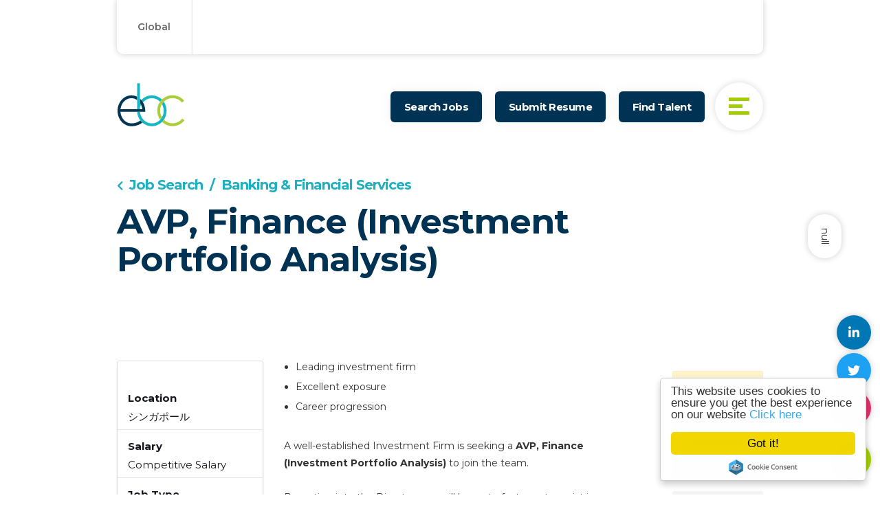

--- FILE ---
content_type: text/html; charset=utf-8
request_url: https://www.ethosbc.com/ja/job/avp-finance-investment-portfolio-analysis-1
body_size: 288195
content:
<!DOCTYPE html>
<html lang="ja" class="no-js">
<head>
	<meta content="width=device-width, initial-scale=1.0, maximum-scale=1.0, user-scalable=no" name="viewport"/>

<script type="text/javascript">window.NREUM||(NREUM={});NREUM.info={"beacon":"bam.eu01.nr-data.net","errorBeacon":"bam.eu01.nr-data.net","licenseKey":"NRJS-60d294c280022ff686b","applicationID":"508967412","transactionName":"JhpeRQoXWVpTQB4JVwcGH0IQF0I=","queueTime":1,"applicationTime":162,"agent":""}</script>
<script type="text/javascript">(window.NREUM||(NREUM={})).init={privacy:{cookies_enabled:true},ajax:{deny_list:["bam.eu01.nr-data.net"]},feature_flags:["soft_nav"],distributed_tracing:{enabled:true}};(window.NREUM||(NREUM={})).loader_config={agentID:"538764182",accountID:"7081083",trustKey:"6503853",xpid:"UwYPUFZbCxAFVFlbAQYDV1Y=",licenseKey:"NRJS-60d294c280022ff686b",applicationID:"508967412",browserID:"538764182"};;/*! For license information please see nr-loader-spa-1.308.0.min.js.LICENSE.txt */
(()=>{var e,t,r={384:(e,t,r)=>{"use strict";r.d(t,{NT:()=>a,US:()=>u,Zm:()=>o,bQ:()=>d,dV:()=>c,pV:()=>l});var n=r(6154),i=r(1863),s=r(1910);const a={beacon:"bam.nr-data.net",errorBeacon:"bam.nr-data.net"};function o(){return n.gm.NREUM||(n.gm.NREUM={}),void 0===n.gm.newrelic&&(n.gm.newrelic=n.gm.NREUM),n.gm.NREUM}function c(){let e=o();return e.o||(e.o={ST:n.gm.setTimeout,SI:n.gm.setImmediate||n.gm.setInterval,CT:n.gm.clearTimeout,XHR:n.gm.XMLHttpRequest,REQ:n.gm.Request,EV:n.gm.Event,PR:n.gm.Promise,MO:n.gm.MutationObserver,FETCH:n.gm.fetch,WS:n.gm.WebSocket},(0,s.i)(...Object.values(e.o))),e}function d(e,t){let r=o();r.initializedAgents??={},t.initializedAt={ms:(0,i.t)(),date:new Date},r.initializedAgents[e]=t}function u(e,t){o()[e]=t}function l(){return function(){let e=o();const t=e.info||{};e.info={beacon:a.beacon,errorBeacon:a.errorBeacon,...t}}(),function(){let e=o();const t=e.init||{};e.init={...t}}(),c(),function(){let e=o();const t=e.loader_config||{};e.loader_config={...t}}(),o()}},782:(e,t,r)=>{"use strict";r.d(t,{T:()=>n});const n=r(860).K7.pageViewTiming},860:(e,t,r)=>{"use strict";r.d(t,{$J:()=>u,K7:()=>c,P3:()=>d,XX:()=>i,Yy:()=>o,df:()=>s,qY:()=>n,v4:()=>a});const n="events",i="jserrors",s="browser/blobs",a="rum",o="browser/logs",c={ajax:"ajax",genericEvents:"generic_events",jserrors:i,logging:"logging",metrics:"metrics",pageAction:"page_action",pageViewEvent:"page_view_event",pageViewTiming:"page_view_timing",sessionReplay:"session_replay",sessionTrace:"session_trace",softNav:"soft_navigations",spa:"spa"},d={[c.pageViewEvent]:1,[c.pageViewTiming]:2,[c.metrics]:3,[c.jserrors]:4,[c.spa]:5,[c.ajax]:6,[c.sessionTrace]:7,[c.softNav]:8,[c.sessionReplay]:9,[c.logging]:10,[c.genericEvents]:11},u={[c.pageViewEvent]:a,[c.pageViewTiming]:n,[c.ajax]:n,[c.spa]:n,[c.softNav]:n,[c.metrics]:i,[c.jserrors]:i,[c.sessionTrace]:s,[c.sessionReplay]:s,[c.logging]:o,[c.genericEvents]:"ins"}},944:(e,t,r)=>{"use strict";r.d(t,{R:()=>i});var n=r(3241);function i(e,t){"function"==typeof console.debug&&(console.debug("New Relic Warning: https://github.com/newrelic/newrelic-browser-agent/blob/main/docs/warning-codes.md#".concat(e),t),(0,n.W)({agentIdentifier:null,drained:null,type:"data",name:"warn",feature:"warn",data:{code:e,secondary:t}}))}},993:(e,t,r)=>{"use strict";r.d(t,{A$:()=>s,ET:()=>a,TZ:()=>o,p_:()=>i});var n=r(860);const i={ERROR:"ERROR",WARN:"WARN",INFO:"INFO",DEBUG:"DEBUG",TRACE:"TRACE"},s={OFF:0,ERROR:1,WARN:2,INFO:3,DEBUG:4,TRACE:5},a="log",o=n.K7.logging},1541:(e,t,r)=>{"use strict";r.d(t,{U:()=>i,f:()=>n});const n={MFE:"MFE",BA:"BA"};function i(e,t){if(2!==t?.harvestEndpointVersion)return{};const r=t.agentRef.runtime.appMetadata.agents[0].entityGuid;return e?{"source.id":e.id,"source.name":e.name,"source.type":e.type,"parent.id":e.parent?.id||r,"parent.type":e.parent?.type||n.BA}:{"entity.guid":r,appId:t.agentRef.info.applicationID}}},1687:(e,t,r)=>{"use strict";r.d(t,{Ak:()=>d,Ze:()=>h,x3:()=>u});var n=r(3241),i=r(7836),s=r(3606),a=r(860),o=r(2646);const c={};function d(e,t){const r={staged:!1,priority:a.P3[t]||0};l(e),c[e].get(t)||c[e].set(t,r)}function u(e,t){e&&c[e]&&(c[e].get(t)&&c[e].delete(t),p(e,t,!1),c[e].size&&f(e))}function l(e){if(!e)throw new Error("agentIdentifier required");c[e]||(c[e]=new Map)}function h(e="",t="feature",r=!1){if(l(e),!e||!c[e].get(t)||r)return p(e,t);c[e].get(t).staged=!0,f(e)}function f(e){const t=Array.from(c[e]);t.every(([e,t])=>t.staged)&&(t.sort((e,t)=>e[1].priority-t[1].priority),t.forEach(([t])=>{c[e].delete(t),p(e,t)}))}function p(e,t,r=!0){const a=e?i.ee.get(e):i.ee,c=s.i.handlers;if(!a.aborted&&a.backlog&&c){if((0,n.W)({agentIdentifier:e,type:"lifecycle",name:"drain",feature:t}),r){const e=a.backlog[t],r=c[t];if(r){for(let t=0;e&&t<e.length;++t)g(e[t],r);Object.entries(r).forEach(([e,t])=>{Object.values(t||{}).forEach(t=>{t[0]?.on&&t[0]?.context()instanceof o.y&&t[0].on(e,t[1])})})}}a.isolatedBacklog||delete c[t],a.backlog[t]=null,a.emit("drain-"+t,[])}}function g(e,t){var r=e[1];Object.values(t[r]||{}).forEach(t=>{var r=e[0];if(t[0]===r){var n=t[1],i=e[3],s=e[2];n.apply(i,s)}})}},1738:(e,t,r)=>{"use strict";r.d(t,{U:()=>f,Y:()=>h});var n=r(3241),i=r(9908),s=r(1863),a=r(944),o=r(5701),c=r(3969),d=r(8362),u=r(860),l=r(4261);function h(e,t,r,s){const h=s||r;!h||h[e]&&h[e]!==d.d.prototype[e]||(h[e]=function(){(0,i.p)(c.xV,["API/"+e+"/called"],void 0,u.K7.metrics,r.ee),(0,n.W)({agentIdentifier:r.agentIdentifier,drained:!!o.B?.[r.agentIdentifier],type:"data",name:"api",feature:l.Pl+e,data:{}});try{return t.apply(this,arguments)}catch(e){(0,a.R)(23,e)}})}function f(e,t,r,n,a){const o=e.info;null===r?delete o.jsAttributes[t]:o.jsAttributes[t]=r,(a||null===r)&&(0,i.p)(l.Pl+n,[(0,s.t)(),t,r],void 0,"session",e.ee)}},1741:(e,t,r)=>{"use strict";r.d(t,{W:()=>s});var n=r(944),i=r(4261);class s{#e(e,...t){if(this[e]!==s.prototype[e])return this[e](...t);(0,n.R)(35,e)}addPageAction(e,t){return this.#e(i.hG,e,t)}register(e){return this.#e(i.eY,e)}recordCustomEvent(e,t){return this.#e(i.fF,e,t)}setPageViewName(e,t){return this.#e(i.Fw,e,t)}setCustomAttribute(e,t,r){return this.#e(i.cD,e,t,r)}noticeError(e,t){return this.#e(i.o5,e,t)}setUserId(e,t=!1){return this.#e(i.Dl,e,t)}setApplicationVersion(e){return this.#e(i.nb,e)}setErrorHandler(e){return this.#e(i.bt,e)}addRelease(e,t){return this.#e(i.k6,e,t)}log(e,t){return this.#e(i.$9,e,t)}start(){return this.#e(i.d3)}finished(e){return this.#e(i.BL,e)}recordReplay(){return this.#e(i.CH)}pauseReplay(){return this.#e(i.Tb)}addToTrace(e){return this.#e(i.U2,e)}setCurrentRouteName(e){return this.#e(i.PA,e)}interaction(e){return this.#e(i.dT,e)}wrapLogger(e,t,r){return this.#e(i.Wb,e,t,r)}measure(e,t){return this.#e(i.V1,e,t)}consent(e){return this.#e(i.Pv,e)}}},1863:(e,t,r)=>{"use strict";function n(){return Math.floor(performance.now())}r.d(t,{t:()=>n})},1910:(e,t,r)=>{"use strict";r.d(t,{i:()=>s});var n=r(944);const i=new Map;function s(...e){return e.every(e=>{if(i.has(e))return i.get(e);const t="function"==typeof e?e.toString():"",r=t.includes("[native code]"),s=t.includes("nrWrapper");return r||s||(0,n.R)(64,e?.name||t),i.set(e,r),r})}},2555:(e,t,r)=>{"use strict";r.d(t,{D:()=>o,f:()=>a});var n=r(384),i=r(8122);const s={beacon:n.NT.beacon,errorBeacon:n.NT.errorBeacon,licenseKey:void 0,applicationID:void 0,sa:void 0,queueTime:void 0,applicationTime:void 0,ttGuid:void 0,user:void 0,account:void 0,product:void 0,extra:void 0,jsAttributes:{},userAttributes:void 0,atts:void 0,transactionName:void 0,tNamePlain:void 0};function a(e){try{return!!e.licenseKey&&!!e.errorBeacon&&!!e.applicationID}catch(e){return!1}}const o=e=>(0,i.a)(e,s)},2614:(e,t,r)=>{"use strict";r.d(t,{BB:()=>a,H3:()=>n,g:()=>d,iL:()=>c,tS:()=>o,uh:()=>i,wk:()=>s});const n="NRBA",i="SESSION",s=144e5,a=18e5,o={STARTED:"session-started",PAUSE:"session-pause",RESET:"session-reset",RESUME:"session-resume",UPDATE:"session-update"},c={SAME_TAB:"same-tab",CROSS_TAB:"cross-tab"},d={OFF:0,FULL:1,ERROR:2}},2646:(e,t,r)=>{"use strict";r.d(t,{y:()=>n});class n{constructor(e){this.contextId=e}}},2843:(e,t,r)=>{"use strict";r.d(t,{G:()=>s,u:()=>i});var n=r(3878);function i(e,t=!1,r,i){(0,n.DD)("visibilitychange",function(){if(t)return void("hidden"===document.visibilityState&&e());e(document.visibilityState)},r,i)}function s(e,t,r){(0,n.sp)("pagehide",e,t,r)}},3241:(e,t,r)=>{"use strict";r.d(t,{W:()=>s});var n=r(6154);const i="newrelic";function s(e={}){try{n.gm.dispatchEvent(new CustomEvent(i,{detail:e}))}catch(e){}}},3304:(e,t,r)=>{"use strict";r.d(t,{A:()=>s});var n=r(7836);const i=()=>{const e=new WeakSet;return(t,r)=>{if("object"==typeof r&&null!==r){if(e.has(r))return;e.add(r)}return r}};function s(e){try{return JSON.stringify(e,i())??""}catch(e){try{n.ee.emit("internal-error",[e])}catch(e){}return""}}},3333:(e,t,r)=>{"use strict";r.d(t,{$v:()=>u,TZ:()=>n,Xh:()=>c,Zp:()=>i,kd:()=>d,mq:()=>o,nf:()=>a,qN:()=>s});const n=r(860).K7.genericEvents,i=["auxclick","click","copy","keydown","paste","scrollend"],s=["focus","blur"],a=4,o=1e3,c=2e3,d=["PageAction","UserAction","BrowserPerformance"],u={RESOURCES:"experimental.resources",REGISTER:"register"}},3434:(e,t,r)=>{"use strict";r.d(t,{Jt:()=>s,YM:()=>d});var n=r(7836),i=r(5607);const s="nr@original:".concat(i.W),a=50;var o=Object.prototype.hasOwnProperty,c=!1;function d(e,t){return e||(e=n.ee),r.inPlace=function(e,t,n,i,s){n||(n="");const a="-"===n.charAt(0);for(let o=0;o<t.length;o++){const c=t[o],d=e[c];l(d)||(e[c]=r(d,a?c+n:n,i,c,s))}},r.flag=s,r;function r(t,r,n,c,d){return l(t)?t:(r||(r=""),nrWrapper[s]=t,function(e,t,r){if(Object.defineProperty&&Object.keys)try{return Object.keys(e).forEach(function(r){Object.defineProperty(t,r,{get:function(){return e[r]},set:function(t){return e[r]=t,t}})}),t}catch(e){u([e],r)}for(var n in e)o.call(e,n)&&(t[n]=e[n])}(t,nrWrapper,e),nrWrapper);function nrWrapper(){var s,o,l,h;let f;try{o=this,s=[...arguments],l="function"==typeof n?n(s,o):n||{}}catch(t){u([t,"",[s,o,c],l],e)}i(r+"start",[s,o,c],l,d);const p=performance.now();let g;try{return h=t.apply(o,s),g=performance.now(),h}catch(e){throw g=performance.now(),i(r+"err",[s,o,e],l,d),f=e,f}finally{const e=g-p,t={start:p,end:g,duration:e,isLongTask:e>=a,methodName:c,thrownError:f};t.isLongTask&&i("long-task",[t,o],l,d),i(r+"end",[s,o,h],l,d)}}}function i(r,n,i,s){if(!c||t){var a=c;c=!0;try{e.emit(r,n,i,t,s)}catch(t){u([t,r,n,i],e)}c=a}}}function u(e,t){t||(t=n.ee);try{t.emit("internal-error",e)}catch(e){}}function l(e){return!(e&&"function"==typeof e&&e.apply&&!e[s])}},3606:(e,t,r)=>{"use strict";r.d(t,{i:()=>s});var n=r(9908);s.on=a;var i=s.handlers={};function s(e,t,r,s){a(s||n.d,i,e,t,r)}function a(e,t,r,i,s){s||(s="feature"),e||(e=n.d);var a=t[s]=t[s]||{};(a[r]=a[r]||[]).push([e,i])}},3738:(e,t,r)=>{"use strict";r.d(t,{He:()=>i,Kp:()=>o,Lc:()=>d,Rz:()=>u,TZ:()=>n,bD:()=>s,d3:()=>a,jx:()=>l,sl:()=>h,uP:()=>c});const n=r(860).K7.sessionTrace,i="bstResource",s="resource",a="-start",o="-end",c="fn"+a,d="fn"+o,u="pushState",l=1e3,h=3e4},3785:(e,t,r)=>{"use strict";r.d(t,{R:()=>c,b:()=>d});var n=r(9908),i=r(1863),s=r(860),a=r(3969),o=r(993);function c(e,t,r={},c=o.p_.INFO,d=!0,u,l=(0,i.t)()){(0,n.p)(a.xV,["API/logging/".concat(c.toLowerCase(),"/called")],void 0,s.K7.metrics,e),(0,n.p)(o.ET,[l,t,r,c,d,u],void 0,s.K7.logging,e)}function d(e){return"string"==typeof e&&Object.values(o.p_).some(t=>t===e.toUpperCase().trim())}},3878:(e,t,r)=>{"use strict";function n(e,t){return{capture:e,passive:!1,signal:t}}function i(e,t,r=!1,i){window.addEventListener(e,t,n(r,i))}function s(e,t,r=!1,i){document.addEventListener(e,t,n(r,i))}r.d(t,{DD:()=>s,jT:()=>n,sp:()=>i})},3962:(e,t,r)=>{"use strict";r.d(t,{AM:()=>a,O2:()=>l,OV:()=>s,Qu:()=>h,TZ:()=>c,ih:()=>f,pP:()=>o,t1:()=>u,tC:()=>i,wD:()=>d});var n=r(860);const i=["click","keydown","submit"],s="popstate",a="api",o="initialPageLoad",c=n.K7.softNav,d=5e3,u=500,l={INITIAL_PAGE_LOAD:"",ROUTE_CHANGE:1,UNSPECIFIED:2},h={INTERACTION:1,AJAX:2,CUSTOM_END:3,CUSTOM_TRACER:4},f={IP:"in progress",PF:"pending finish",FIN:"finished",CAN:"cancelled"}},3969:(e,t,r)=>{"use strict";r.d(t,{TZ:()=>n,XG:()=>o,rs:()=>i,xV:()=>a,z_:()=>s});const n=r(860).K7.metrics,i="sm",s="cm",a="storeSupportabilityMetrics",o="storeEventMetrics"},4234:(e,t,r)=>{"use strict";r.d(t,{W:()=>s});var n=r(7836),i=r(1687);class s{constructor(e,t){this.agentIdentifier=e,this.ee=n.ee.get(e),this.featureName=t,this.blocked=!1}deregisterDrain(){(0,i.x3)(this.agentIdentifier,this.featureName)}}},4261:(e,t,r)=>{"use strict";r.d(t,{$9:()=>u,BL:()=>c,CH:()=>p,Dl:()=>R,Fw:()=>w,PA:()=>v,Pl:()=>n,Pv:()=>A,Tb:()=>h,U2:()=>a,V1:()=>E,Wb:()=>T,bt:()=>y,cD:()=>b,d3:()=>x,dT:()=>d,eY:()=>g,fF:()=>f,hG:()=>s,hw:()=>i,k6:()=>o,nb:()=>m,o5:()=>l});const n="api-",i=n+"ixn-",s="addPageAction",a="addToTrace",o="addRelease",c="finished",d="interaction",u="log",l="noticeError",h="pauseReplay",f="recordCustomEvent",p="recordReplay",g="register",m="setApplicationVersion",v="setCurrentRouteName",b="setCustomAttribute",y="setErrorHandler",w="setPageViewName",R="setUserId",x="start",T="wrapLogger",E="measure",A="consent"},5205:(e,t,r)=>{"use strict";r.d(t,{j:()=>S});var n=r(384),i=r(1741);var s=r(2555),a=r(3333);const o=e=>{if(!e||"string"!=typeof e)return!1;try{document.createDocumentFragment().querySelector(e)}catch{return!1}return!0};var c=r(2614),d=r(944),u=r(8122);const l="[data-nr-mask]",h=e=>(0,u.a)(e,(()=>{const e={feature_flags:[],experimental:{allow_registered_children:!1,resources:!1},mask_selector:"*",block_selector:"[data-nr-block]",mask_input_options:{color:!1,date:!1,"datetime-local":!1,email:!1,month:!1,number:!1,range:!1,search:!1,tel:!1,text:!1,time:!1,url:!1,week:!1,textarea:!1,select:!1,password:!0}};return{ajax:{deny_list:void 0,block_internal:!0,enabled:!0,autoStart:!0},api:{get allow_registered_children(){return e.feature_flags.includes(a.$v.REGISTER)||e.experimental.allow_registered_children},set allow_registered_children(t){e.experimental.allow_registered_children=t},duplicate_registered_data:!1},browser_consent_mode:{enabled:!1},distributed_tracing:{enabled:void 0,exclude_newrelic_header:void 0,cors_use_newrelic_header:void 0,cors_use_tracecontext_headers:void 0,allowed_origins:void 0},get feature_flags(){return e.feature_flags},set feature_flags(t){e.feature_flags=t},generic_events:{enabled:!0,autoStart:!0},harvest:{interval:30},jserrors:{enabled:!0,autoStart:!0},logging:{enabled:!0,autoStart:!0},metrics:{enabled:!0,autoStart:!0},obfuscate:void 0,page_action:{enabled:!0},page_view_event:{enabled:!0,autoStart:!0},page_view_timing:{enabled:!0,autoStart:!0},performance:{capture_marks:!1,capture_measures:!1,capture_detail:!0,resources:{get enabled(){return e.feature_flags.includes(a.$v.RESOURCES)||e.experimental.resources},set enabled(t){e.experimental.resources=t},asset_types:[],first_party_domains:[],ignore_newrelic:!0}},privacy:{cookies_enabled:!0},proxy:{assets:void 0,beacon:void 0},session:{expiresMs:c.wk,inactiveMs:c.BB},session_replay:{autoStart:!0,enabled:!1,preload:!1,sampling_rate:10,error_sampling_rate:100,collect_fonts:!1,inline_images:!1,fix_stylesheets:!0,mask_all_inputs:!0,get mask_text_selector(){return e.mask_selector},set mask_text_selector(t){o(t)?e.mask_selector="".concat(t,",").concat(l):""===t||null===t?e.mask_selector=l:(0,d.R)(5,t)},get block_class(){return"nr-block"},get ignore_class(){return"nr-ignore"},get mask_text_class(){return"nr-mask"},get block_selector(){return e.block_selector},set block_selector(t){o(t)?e.block_selector+=",".concat(t):""!==t&&(0,d.R)(6,t)},get mask_input_options(){return e.mask_input_options},set mask_input_options(t){t&&"object"==typeof t?e.mask_input_options={...t,password:!0}:(0,d.R)(7,t)}},session_trace:{enabled:!0,autoStart:!0},soft_navigations:{enabled:!0,autoStart:!0},spa:{enabled:!0,autoStart:!0},ssl:void 0,user_actions:{enabled:!0,elementAttributes:["id","className","tagName","type"]}}})());var f=r(6154),p=r(9324);let g=0;const m={buildEnv:p.F3,distMethod:p.Xs,version:p.xv,originTime:f.WN},v={consented:!1},b={appMetadata:{},get consented(){return this.session?.state?.consent||v.consented},set consented(e){v.consented=e},customTransaction:void 0,denyList:void 0,disabled:!1,harvester:void 0,isolatedBacklog:!1,isRecording:!1,loaderType:void 0,maxBytes:3e4,obfuscator:void 0,onerror:void 0,ptid:void 0,releaseIds:{},session:void 0,timeKeeper:void 0,registeredEntities:[],jsAttributesMetadata:{bytes:0},get harvestCount(){return++g}},y=e=>{const t=(0,u.a)(e,b),r=Object.keys(m).reduce((e,t)=>(e[t]={value:m[t],writable:!1,configurable:!0,enumerable:!0},e),{});return Object.defineProperties(t,r)};var w=r(5701);const R=e=>{const t=e.startsWith("http");e+="/",r.p=t?e:"https://"+e};var x=r(7836),T=r(3241);const E={accountID:void 0,trustKey:void 0,agentID:void 0,licenseKey:void 0,applicationID:void 0,xpid:void 0},A=e=>(0,u.a)(e,E),_=new Set;function S(e,t={},r,a){let{init:o,info:c,loader_config:d,runtime:u={},exposed:l=!0}=t;if(!c){const e=(0,n.pV)();o=e.init,c=e.info,d=e.loader_config}e.init=h(o||{}),e.loader_config=A(d||{}),c.jsAttributes??={},f.bv&&(c.jsAttributes.isWorker=!0),e.info=(0,s.D)(c);const p=e.init,g=[c.beacon,c.errorBeacon];_.has(e.agentIdentifier)||(p.proxy.assets&&(R(p.proxy.assets),g.push(p.proxy.assets)),p.proxy.beacon&&g.push(p.proxy.beacon),e.beacons=[...g],function(e){const t=(0,n.pV)();Object.getOwnPropertyNames(i.W.prototype).forEach(r=>{const n=i.W.prototype[r];if("function"!=typeof n||"constructor"===n)return;let s=t[r];e[r]&&!1!==e.exposed&&"micro-agent"!==e.runtime?.loaderType&&(t[r]=(...t)=>{const n=e[r](...t);return s?s(...t):n})})}(e),(0,n.US)("activatedFeatures",w.B)),u.denyList=[...p.ajax.deny_list||[],...p.ajax.block_internal?g:[]],u.ptid=e.agentIdentifier,u.loaderType=r,e.runtime=y(u),_.has(e.agentIdentifier)||(e.ee=x.ee.get(e.agentIdentifier),e.exposed=l,(0,T.W)({agentIdentifier:e.agentIdentifier,drained:!!w.B?.[e.agentIdentifier],type:"lifecycle",name:"initialize",feature:void 0,data:e.config})),_.add(e.agentIdentifier)}},5270:(e,t,r)=>{"use strict";r.d(t,{Aw:()=>a,SR:()=>s,rF:()=>o});var n=r(384),i=r(7767);function s(e){return!!(0,n.dV)().o.MO&&(0,i.V)(e)&&!0===e?.session_trace.enabled}function a(e){return!0===e?.session_replay.preload&&s(e)}function o(e,t){try{if("string"==typeof t?.type){if("password"===t.type.toLowerCase())return"*".repeat(e?.length||0);if(void 0!==t?.dataset?.nrUnmask||t?.classList?.contains("nr-unmask"))return e}}catch(e){}return"string"==typeof e?e.replace(/[\S]/g,"*"):"*".repeat(e?.length||0)}},5289:(e,t,r)=>{"use strict";r.d(t,{GG:()=>a,Qr:()=>c,sB:()=>o});var n=r(3878),i=r(6389);function s(){return"undefined"==typeof document||"complete"===document.readyState}function a(e,t){if(s())return e();const r=(0,i.J)(e),a=setInterval(()=>{s()&&(clearInterval(a),r())},500);(0,n.sp)("load",r,t)}function o(e){if(s())return e();(0,n.DD)("DOMContentLoaded",e)}function c(e){if(s())return e();(0,n.sp)("popstate",e)}},5607:(e,t,r)=>{"use strict";r.d(t,{W:()=>n});const n=(0,r(9566).bz)()},5701:(e,t,r)=>{"use strict";r.d(t,{B:()=>s,t:()=>a});var n=r(3241);const i=new Set,s={};function a(e,t){const r=t.agentIdentifier;s[r]??={},e&&"object"==typeof e&&(i.has(r)||(t.ee.emit("rumresp",[e]),s[r]=e,i.add(r),(0,n.W)({agentIdentifier:r,loaded:!0,drained:!0,type:"lifecycle",name:"load",feature:void 0,data:e})))}},6154:(e,t,r)=>{"use strict";r.d(t,{OF:()=>d,RI:()=>i,WN:()=>h,bv:()=>s,eN:()=>f,gm:()=>a,lR:()=>l,m:()=>c,mw:()=>o,sb:()=>u});var n=r(1863);const i="undefined"!=typeof window&&!!window.document,s="undefined"!=typeof WorkerGlobalScope&&("undefined"!=typeof self&&self instanceof WorkerGlobalScope&&self.navigator instanceof WorkerNavigator||"undefined"!=typeof globalThis&&globalThis instanceof WorkerGlobalScope&&globalThis.navigator instanceof WorkerNavigator),a=i?window:"undefined"!=typeof WorkerGlobalScope&&("undefined"!=typeof self&&self instanceof WorkerGlobalScope&&self||"undefined"!=typeof globalThis&&globalThis instanceof WorkerGlobalScope&&globalThis),o=Boolean("hidden"===a?.document?.visibilityState),c=""+a?.location,d=/iPad|iPhone|iPod/.test(a.navigator?.userAgent),u=d&&"undefined"==typeof SharedWorker,l=(()=>{const e=a.navigator?.userAgent?.match(/Firefox[/\s](\d+\.\d+)/);return Array.isArray(e)&&e.length>=2?+e[1]:0})(),h=Date.now()-(0,n.t)(),f=()=>"undefined"!=typeof PerformanceNavigationTiming&&a?.performance?.getEntriesByType("navigation")?.[0]?.responseStart},6344:(e,t,r)=>{"use strict";r.d(t,{BB:()=>u,Qb:()=>l,TZ:()=>i,Ug:()=>a,Vh:()=>s,_s:()=>o,bc:()=>d,yP:()=>c});var n=r(2614);const i=r(860).K7.sessionReplay,s="errorDuringReplay",a=.12,o={DomContentLoaded:0,Load:1,FullSnapshot:2,IncrementalSnapshot:3,Meta:4,Custom:5},c={[n.g.ERROR]:15e3,[n.g.FULL]:3e5,[n.g.OFF]:0},d={RESET:{message:"Session was reset",sm:"Reset"},IMPORT:{message:"Recorder failed to import",sm:"Import"},TOO_MANY:{message:"429: Too Many Requests",sm:"Too-Many"},TOO_BIG:{message:"Payload was too large",sm:"Too-Big"},CROSS_TAB:{message:"Session Entity was set to OFF on another tab",sm:"Cross-Tab"},ENTITLEMENTS:{message:"Session Replay is not allowed and will not be started",sm:"Entitlement"}},u=5e3,l={API:"api",RESUME:"resume",SWITCH_TO_FULL:"switchToFull",INITIALIZE:"initialize",PRELOAD:"preload"}},6389:(e,t,r)=>{"use strict";function n(e,t=500,r={}){const n=r?.leading||!1;let i;return(...r)=>{n&&void 0===i&&(e.apply(this,r),i=setTimeout(()=>{i=clearTimeout(i)},t)),n||(clearTimeout(i),i=setTimeout(()=>{e.apply(this,r)},t))}}function i(e){let t=!1;return(...r)=>{t||(t=!0,e.apply(this,r))}}r.d(t,{J:()=>i,s:()=>n})},6630:(e,t,r)=>{"use strict";r.d(t,{T:()=>n});const n=r(860).K7.pageViewEvent},6774:(e,t,r)=>{"use strict";r.d(t,{T:()=>n});const n=r(860).K7.jserrors},7295:(e,t,r)=>{"use strict";r.d(t,{Xv:()=>a,gX:()=>i,iW:()=>s});var n=[];function i(e){if(!e||s(e))return!1;if(0===n.length)return!0;if("*"===n[0].hostname)return!1;for(var t=0;t<n.length;t++){var r=n[t];if(r.hostname.test(e.hostname)&&r.pathname.test(e.pathname))return!1}return!0}function s(e){return void 0===e.hostname}function a(e){if(n=[],e&&e.length)for(var t=0;t<e.length;t++){let r=e[t];if(!r)continue;if("*"===r)return void(n=[{hostname:"*"}]);0===r.indexOf("http://")?r=r.substring(7):0===r.indexOf("https://")&&(r=r.substring(8));const i=r.indexOf("/");let s,a;i>0?(s=r.substring(0,i),a=r.substring(i)):(s=r,a="*");let[c]=s.split(":");n.push({hostname:o(c),pathname:o(a,!0)})}}function o(e,t=!1){const r=e.replace(/[.+?^${}()|[\]\\]/g,e=>"\\"+e).replace(/\*/g,".*?");return new RegExp((t?"^":"")+r+"$")}},7485:(e,t,r)=>{"use strict";r.d(t,{D:()=>i});var n=r(6154);function i(e){if(0===(e||"").indexOf("data:"))return{protocol:"data"};try{const t=new URL(e,location.href),r={port:t.port,hostname:t.hostname,pathname:t.pathname,search:t.search,protocol:t.protocol.slice(0,t.protocol.indexOf(":")),sameOrigin:t.protocol===n.gm?.location?.protocol&&t.host===n.gm?.location?.host};return r.port&&""!==r.port||("http:"===t.protocol&&(r.port="80"),"https:"===t.protocol&&(r.port="443")),r.pathname&&""!==r.pathname?r.pathname.startsWith("/")||(r.pathname="/".concat(r.pathname)):r.pathname="/",r}catch(e){return{}}}},7699:(e,t,r)=>{"use strict";r.d(t,{It:()=>s,KC:()=>o,No:()=>i,qh:()=>a});var n=r(860);const i=16e3,s=1e6,a="SESSION_ERROR",o={[n.K7.logging]:!0,[n.K7.genericEvents]:!1,[n.K7.jserrors]:!1,[n.K7.ajax]:!1}},7767:(e,t,r)=>{"use strict";r.d(t,{V:()=>i});var n=r(6154);const i=e=>n.RI&&!0===e?.privacy.cookies_enabled},7836:(e,t,r)=>{"use strict";r.d(t,{P:()=>o,ee:()=>c});var n=r(384),i=r(8990),s=r(2646),a=r(5607);const o="nr@context:".concat(a.W),c=function e(t,r){var n={},a={},u={},l=!1;try{l=16===r.length&&d.initializedAgents?.[r]?.runtime.isolatedBacklog}catch(e){}var h={on:p,addEventListener:p,removeEventListener:function(e,t){var r=n[e];if(!r)return;for(var i=0;i<r.length;i++)r[i]===t&&r.splice(i,1)},emit:function(e,r,n,i,s){!1!==s&&(s=!0);if(c.aborted&&!i)return;t&&s&&t.emit(e,r,n);var o=f(n);g(e).forEach(e=>{e.apply(o,r)});var d=v()[a[e]];d&&d.push([h,e,r,o]);return o},get:m,listeners:g,context:f,buffer:function(e,t){const r=v();if(t=t||"feature",h.aborted)return;Object.entries(e||{}).forEach(([e,n])=>{a[n]=t,t in r||(r[t]=[])})},abort:function(){h._aborted=!0,Object.keys(h.backlog).forEach(e=>{delete h.backlog[e]})},isBuffering:function(e){return!!v()[a[e]]},debugId:r,backlog:l?{}:t&&"object"==typeof t.backlog?t.backlog:{},isolatedBacklog:l};return Object.defineProperty(h,"aborted",{get:()=>{let e=h._aborted||!1;return e||(t&&(e=t.aborted),e)}}),h;function f(e){return e&&e instanceof s.y?e:e?(0,i.I)(e,o,()=>new s.y(o)):new s.y(o)}function p(e,t){n[e]=g(e).concat(t)}function g(e){return n[e]||[]}function m(t){return u[t]=u[t]||e(h,t)}function v(){return h.backlog}}(void 0,"globalEE"),d=(0,n.Zm)();d.ee||(d.ee=c)},8122:(e,t,r)=>{"use strict";r.d(t,{a:()=>i});var n=r(944);function i(e,t){try{if(!e||"object"!=typeof e)return(0,n.R)(3);if(!t||"object"!=typeof t)return(0,n.R)(4);const r=Object.create(Object.getPrototypeOf(t),Object.getOwnPropertyDescriptors(t)),s=0===Object.keys(r).length?e:r;for(let a in s)if(void 0!==e[a])try{if(null===e[a]){r[a]=null;continue}Array.isArray(e[a])&&Array.isArray(t[a])?r[a]=Array.from(new Set([...e[a],...t[a]])):"object"==typeof e[a]&&"object"==typeof t[a]?r[a]=i(e[a],t[a]):r[a]=e[a]}catch(e){r[a]||(0,n.R)(1,e)}return r}catch(e){(0,n.R)(2,e)}}},8139:(e,t,r)=>{"use strict";r.d(t,{u:()=>h});var n=r(7836),i=r(3434),s=r(8990),a=r(6154);const o={},c=a.gm.XMLHttpRequest,d="addEventListener",u="removeEventListener",l="nr@wrapped:".concat(n.P);function h(e){var t=function(e){return(e||n.ee).get("events")}(e);if(o[t.debugId]++)return t;o[t.debugId]=1;var r=(0,i.YM)(t,!0);function h(e){r.inPlace(e,[d,u],"-",p)}function p(e,t){return e[1]}return"getPrototypeOf"in Object&&(a.RI&&f(document,h),c&&f(c.prototype,h),f(a.gm,h)),t.on(d+"-start",function(e,t){var n=e[1];if(null!==n&&("function"==typeof n||"object"==typeof n)&&"newrelic"!==e[0]){var i=(0,s.I)(n,l,function(){var e={object:function(){if("function"!=typeof n.handleEvent)return;return n.handleEvent.apply(n,arguments)},function:n}[typeof n];return e?r(e,"fn-",null,e.name||"anonymous"):n});this.wrapped=e[1]=i}}),t.on(u+"-start",function(e){e[1]=this.wrapped||e[1]}),t}function f(e,t,...r){let n=e;for(;"object"==typeof n&&!Object.prototype.hasOwnProperty.call(n,d);)n=Object.getPrototypeOf(n);n&&t(n,...r)}},8362:(e,t,r)=>{"use strict";r.d(t,{d:()=>s});var n=r(9566),i=r(1741);class s extends i.W{agentIdentifier=(0,n.LA)(16)}},8374:(e,t,r)=>{r.nc=(()=>{try{return document?.currentScript?.nonce}catch(e){}return""})()},8990:(e,t,r)=>{"use strict";r.d(t,{I:()=>i});var n=Object.prototype.hasOwnProperty;function i(e,t,r){if(n.call(e,t))return e[t];var i=r();if(Object.defineProperty&&Object.keys)try{return Object.defineProperty(e,t,{value:i,writable:!0,enumerable:!1}),i}catch(e){}return e[t]=i,i}},9119:(e,t,r)=>{"use strict";r.d(t,{L:()=>s});var n=/([^?#]*)[^#]*(#[^?]*|$).*/,i=/([^?#]*)().*/;function s(e,t){return e?e.replace(t?n:i,"$1$2"):e}},9300:(e,t,r)=>{"use strict";r.d(t,{T:()=>n});const n=r(860).K7.ajax},9324:(e,t,r)=>{"use strict";r.d(t,{AJ:()=>a,F3:()=>i,Xs:()=>s,Yq:()=>o,xv:()=>n});const n="1.308.0",i="PROD",s="CDN",a="@newrelic/rrweb",o="1.0.1"},9566:(e,t,r)=>{"use strict";r.d(t,{LA:()=>o,ZF:()=>c,bz:()=>a,el:()=>d});var n=r(6154);const i="xxxxxxxx-xxxx-4xxx-yxxx-xxxxxxxxxxxx";function s(e,t){return e?15&e[t]:16*Math.random()|0}function a(){const e=n.gm?.crypto||n.gm?.msCrypto;let t,r=0;return e&&e.getRandomValues&&(t=e.getRandomValues(new Uint8Array(30))),i.split("").map(e=>"x"===e?s(t,r++).toString(16):"y"===e?(3&s()|8).toString(16):e).join("")}function o(e){const t=n.gm?.crypto||n.gm?.msCrypto;let r,i=0;t&&t.getRandomValues&&(r=t.getRandomValues(new Uint8Array(e)));const a=[];for(var o=0;o<e;o++)a.push(s(r,i++).toString(16));return a.join("")}function c(){return o(16)}function d(){return o(32)}},9908:(e,t,r)=>{"use strict";r.d(t,{d:()=>n,p:()=>i});var n=r(7836).ee.get("handle");function i(e,t,r,i,s){s?(s.buffer([e],i),s.emit(e,t,r)):(n.buffer([e],i),n.emit(e,t,r))}}},n={};function i(e){var t=n[e];if(void 0!==t)return t.exports;var s=n[e]={exports:{}};return r[e](s,s.exports,i),s.exports}i.m=r,i.d=(e,t)=>{for(var r in t)i.o(t,r)&&!i.o(e,r)&&Object.defineProperty(e,r,{enumerable:!0,get:t[r]})},i.f={},i.e=e=>Promise.all(Object.keys(i.f).reduce((t,r)=>(i.f[r](e,t),t),[])),i.u=e=>({212:"nr-spa-compressor",249:"nr-spa-recorder",478:"nr-spa"}[e]+"-1.308.0.min.js"),i.o=(e,t)=>Object.prototype.hasOwnProperty.call(e,t),e={},t="NRBA-1.308.0.PROD:",i.l=(r,n,s,a)=>{if(e[r])e[r].push(n);else{var o,c;if(void 0!==s)for(var d=document.getElementsByTagName("script"),u=0;u<d.length;u++){var l=d[u];if(l.getAttribute("src")==r||l.getAttribute("data-webpack")==t+s){o=l;break}}if(!o){c=!0;var h={478:"sha512-RSfSVnmHk59T/uIPbdSE0LPeqcEdF4/+XhfJdBuccH5rYMOEZDhFdtnh6X6nJk7hGpzHd9Ujhsy7lZEz/ORYCQ==",249:"sha512-ehJXhmntm85NSqW4MkhfQqmeKFulra3klDyY0OPDUE+sQ3GokHlPh1pmAzuNy//3j4ac6lzIbmXLvGQBMYmrkg==",212:"sha512-B9h4CR46ndKRgMBcK+j67uSR2RCnJfGefU+A7FrgR/k42ovXy5x/MAVFiSvFxuVeEk/pNLgvYGMp1cBSK/G6Fg=="};(o=document.createElement("script")).charset="utf-8",i.nc&&o.setAttribute("nonce",i.nc),o.setAttribute("data-webpack",t+s),o.src=r,0!==o.src.indexOf(window.location.origin+"/")&&(o.crossOrigin="anonymous"),h[a]&&(o.integrity=h[a])}e[r]=[n];var f=(t,n)=>{o.onerror=o.onload=null,clearTimeout(p);var i=e[r];if(delete e[r],o.parentNode&&o.parentNode.removeChild(o),i&&i.forEach(e=>e(n)),t)return t(n)},p=setTimeout(f.bind(null,void 0,{type:"timeout",target:o}),12e4);o.onerror=f.bind(null,o.onerror),o.onload=f.bind(null,o.onload),c&&document.head.appendChild(o)}},i.r=e=>{"undefined"!=typeof Symbol&&Symbol.toStringTag&&Object.defineProperty(e,Symbol.toStringTag,{value:"Module"}),Object.defineProperty(e,"__esModule",{value:!0})},i.p="https://js-agent.newrelic.com/",(()=>{var e={38:0,788:0};i.f.j=(t,r)=>{var n=i.o(e,t)?e[t]:void 0;if(0!==n)if(n)r.push(n[2]);else{var s=new Promise((r,i)=>n=e[t]=[r,i]);r.push(n[2]=s);var a=i.p+i.u(t),o=new Error;i.l(a,r=>{if(i.o(e,t)&&(0!==(n=e[t])&&(e[t]=void 0),n)){var s=r&&("load"===r.type?"missing":r.type),a=r&&r.target&&r.target.src;o.message="Loading chunk "+t+" failed: ("+s+": "+a+")",o.name="ChunkLoadError",o.type=s,o.request=a,n[1](o)}},"chunk-"+t,t)}};var t=(t,r)=>{var n,s,[a,o,c]=r,d=0;if(a.some(t=>0!==e[t])){for(n in o)i.o(o,n)&&(i.m[n]=o[n]);if(c)c(i)}for(t&&t(r);d<a.length;d++)s=a[d],i.o(e,s)&&e[s]&&e[s][0](),e[s]=0},r=self["webpackChunk:NRBA-1.308.0.PROD"]=self["webpackChunk:NRBA-1.308.0.PROD"]||[];r.forEach(t.bind(null,0)),r.push=t.bind(null,r.push.bind(r))})(),(()=>{"use strict";i(8374);var e=i(8362),t=i(860);const r=Object.values(t.K7);var n=i(5205);var s=i(9908),a=i(1863),o=i(4261),c=i(1738);var d=i(1687),u=i(4234),l=i(5289),h=i(6154),f=i(944),p=i(5270),g=i(7767),m=i(6389),v=i(7699);class b extends u.W{constructor(e,t){super(e.agentIdentifier,t),this.agentRef=e,this.abortHandler=void 0,this.featAggregate=void 0,this.loadedSuccessfully=void 0,this.onAggregateImported=new Promise(e=>{this.loadedSuccessfully=e}),this.deferred=Promise.resolve(),!1===e.init[this.featureName].autoStart?this.deferred=new Promise((t,r)=>{this.ee.on("manual-start-all",(0,m.J)(()=>{(0,d.Ak)(e.agentIdentifier,this.featureName),t()}))}):(0,d.Ak)(e.agentIdentifier,t)}importAggregator(e,t,r={}){if(this.featAggregate)return;const n=async()=>{let n;await this.deferred;try{if((0,g.V)(e.init)){const{setupAgentSession:t}=await i.e(478).then(i.bind(i,8766));n=t(e)}}catch(e){(0,f.R)(20,e),this.ee.emit("internal-error",[e]),(0,s.p)(v.qh,[e],void 0,this.featureName,this.ee)}try{if(!this.#t(this.featureName,n,e.init))return(0,d.Ze)(this.agentIdentifier,this.featureName),void this.loadedSuccessfully(!1);const{Aggregate:i}=await t();this.featAggregate=new i(e,r),e.runtime.harvester.initializedAggregates.push(this.featAggregate),this.loadedSuccessfully(!0)}catch(e){(0,f.R)(34,e),this.abortHandler?.(),(0,d.Ze)(this.agentIdentifier,this.featureName,!0),this.loadedSuccessfully(!1),this.ee&&this.ee.abort()}};h.RI?(0,l.GG)(()=>n(),!0):n()}#t(e,r,n){if(this.blocked)return!1;switch(e){case t.K7.sessionReplay:return(0,p.SR)(n)&&!!r;case t.K7.sessionTrace:return!!r;default:return!0}}}var y=i(6630),w=i(2614),R=i(3241);class x extends b{static featureName=y.T;constructor(e){var t;super(e,y.T),this.setupInspectionEvents(e.agentIdentifier),t=e,(0,c.Y)(o.Fw,function(e,r){"string"==typeof e&&("/"!==e.charAt(0)&&(e="/"+e),t.runtime.customTransaction=(r||"http://custom.transaction")+e,(0,s.p)(o.Pl+o.Fw,[(0,a.t)()],void 0,void 0,t.ee))},t),this.importAggregator(e,()=>i.e(478).then(i.bind(i,2467)))}setupInspectionEvents(e){const t=(t,r)=>{t&&(0,R.W)({agentIdentifier:e,timeStamp:t.timeStamp,loaded:"complete"===t.target.readyState,type:"window",name:r,data:t.target.location+""})};(0,l.sB)(e=>{t(e,"DOMContentLoaded")}),(0,l.GG)(e=>{t(e,"load")}),(0,l.Qr)(e=>{t(e,"navigate")}),this.ee.on(w.tS.UPDATE,(t,r)=>{(0,R.W)({agentIdentifier:e,type:"lifecycle",name:"session",data:r})})}}var T=i(384);class E extends e.d{constructor(e){var t;(super(),h.gm)?(this.features={},(0,T.bQ)(this.agentIdentifier,this),this.desiredFeatures=new Set(e.features||[]),this.desiredFeatures.add(x),(0,n.j)(this,e,e.loaderType||"agent"),t=this,(0,c.Y)(o.cD,function(e,r,n=!1){if("string"==typeof e){if(["string","number","boolean"].includes(typeof r)||null===r)return(0,c.U)(t,e,r,o.cD,n);(0,f.R)(40,typeof r)}else(0,f.R)(39,typeof e)},t),function(e){(0,c.Y)(o.Dl,function(t,r=!1){if("string"!=typeof t&&null!==t)return void(0,f.R)(41,typeof t);const n=e.info.jsAttributes["enduser.id"];r&&null!=n&&n!==t?(0,s.p)(o.Pl+"setUserIdAndResetSession",[t],void 0,"session",e.ee):(0,c.U)(e,"enduser.id",t,o.Dl,!0)},e)}(this),function(e){(0,c.Y)(o.nb,function(t){if("string"==typeof t||null===t)return(0,c.U)(e,"application.version",t,o.nb,!1);(0,f.R)(42,typeof t)},e)}(this),function(e){(0,c.Y)(o.d3,function(){e.ee.emit("manual-start-all")},e)}(this),function(e){(0,c.Y)(o.Pv,function(t=!0){if("boolean"==typeof t){if((0,s.p)(o.Pl+o.Pv,[t],void 0,"session",e.ee),e.runtime.consented=t,t){const t=e.features.page_view_event;t.onAggregateImported.then(e=>{const r=t.featAggregate;e&&!r.sentRum&&r.sendRum()})}}else(0,f.R)(65,typeof t)},e)}(this),this.run()):(0,f.R)(21)}get config(){return{info:this.info,init:this.init,loader_config:this.loader_config,runtime:this.runtime}}get api(){return this}run(){try{const e=function(e){const t={};return r.forEach(r=>{t[r]=!!e[r]?.enabled}),t}(this.init),n=[...this.desiredFeatures];n.sort((e,r)=>t.P3[e.featureName]-t.P3[r.featureName]),n.forEach(r=>{if(!e[r.featureName]&&r.featureName!==t.K7.pageViewEvent)return;if(r.featureName===t.K7.spa)return void(0,f.R)(67);const n=function(e){switch(e){case t.K7.ajax:return[t.K7.jserrors];case t.K7.sessionTrace:return[t.K7.ajax,t.K7.pageViewEvent];case t.K7.sessionReplay:return[t.K7.sessionTrace];case t.K7.pageViewTiming:return[t.K7.pageViewEvent];default:return[]}}(r.featureName).filter(e=>!(e in this.features));n.length>0&&(0,f.R)(36,{targetFeature:r.featureName,missingDependencies:n}),this.features[r.featureName]=new r(this)})}catch(e){(0,f.R)(22,e);for(const e in this.features)this.features[e].abortHandler?.();const t=(0,T.Zm)();delete t.initializedAgents[this.agentIdentifier]?.features,delete this.sharedAggregator;return t.ee.get(this.agentIdentifier).abort(),!1}}}var A=i(2843),_=i(782);class S extends b{static featureName=_.T;constructor(e){super(e,_.T),h.RI&&((0,A.u)(()=>(0,s.p)("docHidden",[(0,a.t)()],void 0,_.T,this.ee),!0),(0,A.G)(()=>(0,s.p)("winPagehide",[(0,a.t)()],void 0,_.T,this.ee)),this.importAggregator(e,()=>i.e(478).then(i.bind(i,9917))))}}var O=i(3969);class I extends b{static featureName=O.TZ;constructor(e){super(e,O.TZ),h.RI&&document.addEventListener("securitypolicyviolation",e=>{(0,s.p)(O.xV,["Generic/CSPViolation/Detected"],void 0,this.featureName,this.ee)}),this.importAggregator(e,()=>i.e(478).then(i.bind(i,6555)))}}var N=i(6774),P=i(3878),k=i(3304);class D{constructor(e,t,r,n,i){this.name="UncaughtError",this.message="string"==typeof e?e:(0,k.A)(e),this.sourceURL=t,this.line=r,this.column=n,this.__newrelic=i}}function C(e){return M(e)?e:new D(void 0!==e?.message?e.message:e,e?.filename||e?.sourceURL,e?.lineno||e?.line,e?.colno||e?.col,e?.__newrelic,e?.cause)}function j(e){const t="Unhandled Promise Rejection: ";if(!e?.reason)return;if(M(e.reason)){try{e.reason.message.startsWith(t)||(e.reason.message=t+e.reason.message)}catch(e){}return C(e.reason)}const r=C(e.reason);return(r.message||"").startsWith(t)||(r.message=t+r.message),r}function L(e){if(e.error instanceof SyntaxError&&!/:\d+$/.test(e.error.stack?.trim())){const t=new D(e.message,e.filename,e.lineno,e.colno,e.error.__newrelic,e.cause);return t.name=SyntaxError.name,t}return M(e.error)?e.error:C(e)}function M(e){return e instanceof Error&&!!e.stack}function H(e,r,n,i,o=(0,a.t)()){"string"==typeof e&&(e=new Error(e)),(0,s.p)("err",[e,o,!1,r,n.runtime.isRecording,void 0,i],void 0,t.K7.jserrors,n.ee),(0,s.p)("uaErr",[],void 0,t.K7.genericEvents,n.ee)}var B=i(1541),K=i(993),W=i(3785);function U(e,{customAttributes:t={},level:r=K.p_.INFO}={},n,i,s=(0,a.t)()){(0,W.R)(n.ee,e,t,r,!1,i,s)}function F(e,r,n,i,c=(0,a.t)()){(0,s.p)(o.Pl+o.hG,[c,e,r,i],void 0,t.K7.genericEvents,n.ee)}function V(e,r,n,i,c=(0,a.t)()){const{start:d,end:u,customAttributes:l}=r||{},h={customAttributes:l||{}};if("object"!=typeof h.customAttributes||"string"!=typeof e||0===e.length)return void(0,f.R)(57);const p=(e,t)=>null==e?t:"number"==typeof e?e:e instanceof PerformanceMark?e.startTime:Number.NaN;if(h.start=p(d,0),h.end=p(u,c),Number.isNaN(h.start)||Number.isNaN(h.end))(0,f.R)(57);else{if(h.duration=h.end-h.start,!(h.duration<0))return(0,s.p)(o.Pl+o.V1,[h,e,i],void 0,t.K7.genericEvents,n.ee),h;(0,f.R)(58)}}function G(e,r={},n,i,c=(0,a.t)()){(0,s.p)(o.Pl+o.fF,[c,e,r,i],void 0,t.K7.genericEvents,n.ee)}function z(e){(0,c.Y)(o.eY,function(t){return Y(e,t)},e)}function Y(e,r,n){(0,f.R)(54,"newrelic.register"),r||={},r.type=B.f.MFE,r.licenseKey||=e.info.licenseKey,r.blocked=!1,r.parent=n||{},Array.isArray(r.tags)||(r.tags=[]);const i={};r.tags.forEach(e=>{"name"!==e&&"id"!==e&&(i["source.".concat(e)]=!0)}),r.isolated??=!0;let o=()=>{};const c=e.runtime.registeredEntities;if(!r.isolated){const e=c.find(({metadata:{target:{id:e}}})=>e===r.id&&!r.isolated);if(e)return e}const d=e=>{r.blocked=!0,o=e};function u(e){return"string"==typeof e&&!!e.trim()&&e.trim().length<501||"number"==typeof e}e.init.api.allow_registered_children||d((0,m.J)(()=>(0,f.R)(55))),u(r.id)&&u(r.name)||d((0,m.J)(()=>(0,f.R)(48,r)));const l={addPageAction:(t,n={})=>g(F,[t,{...i,...n},e],r),deregister:()=>{d((0,m.J)(()=>(0,f.R)(68)))},log:(t,n={})=>g(U,[t,{...n,customAttributes:{...i,...n.customAttributes||{}}},e],r),measure:(t,n={})=>g(V,[t,{...n,customAttributes:{...i,...n.customAttributes||{}}},e],r),noticeError:(t,n={})=>g(H,[t,{...i,...n},e],r),register:(t={})=>g(Y,[e,t],l.metadata.target),recordCustomEvent:(t,n={})=>g(G,[t,{...i,...n},e],r),setApplicationVersion:e=>p("application.version",e),setCustomAttribute:(e,t)=>p(e,t),setUserId:e=>p("enduser.id",e),metadata:{customAttributes:i,target:r}},h=()=>(r.blocked&&o(),r.blocked);h()||c.push(l);const p=(e,t)=>{h()||(i[e]=t)},g=(r,n,i)=>{if(h())return;const o=(0,a.t)();(0,s.p)(O.xV,["API/register/".concat(r.name,"/called")],void 0,t.K7.metrics,e.ee);try{if(e.init.api.duplicate_registered_data&&"register"!==r.name){let e=n;if(n[1]instanceof Object){const t={"child.id":i.id,"child.type":i.type};e="customAttributes"in n[1]?[n[0],{...n[1],customAttributes:{...n[1].customAttributes,...t}},...n.slice(2)]:[n[0],{...n[1],...t},...n.slice(2)]}r(...e,void 0,o)}return r(...n,i,o)}catch(e){(0,f.R)(50,e)}};return l}class Z extends b{static featureName=N.T;constructor(e){var t;super(e,N.T),t=e,(0,c.Y)(o.o5,(e,r)=>H(e,r,t),t),function(e){(0,c.Y)(o.bt,function(t){e.runtime.onerror=t},e)}(e),function(e){let t=0;(0,c.Y)(o.k6,function(e,r){++t>10||(this.runtime.releaseIds[e.slice(-200)]=(""+r).slice(-200))},e)}(e),z(e);try{this.removeOnAbort=new AbortController}catch(e){}this.ee.on("internal-error",(t,r)=>{this.abortHandler&&(0,s.p)("ierr",[C(t),(0,a.t)(),!0,{},e.runtime.isRecording,r],void 0,this.featureName,this.ee)}),h.gm.addEventListener("unhandledrejection",t=>{this.abortHandler&&(0,s.p)("err",[j(t),(0,a.t)(),!1,{unhandledPromiseRejection:1},e.runtime.isRecording],void 0,this.featureName,this.ee)},(0,P.jT)(!1,this.removeOnAbort?.signal)),h.gm.addEventListener("error",t=>{this.abortHandler&&(0,s.p)("err",[L(t),(0,a.t)(),!1,{},e.runtime.isRecording],void 0,this.featureName,this.ee)},(0,P.jT)(!1,this.removeOnAbort?.signal)),this.abortHandler=this.#r,this.importAggregator(e,()=>i.e(478).then(i.bind(i,2176)))}#r(){this.removeOnAbort?.abort(),this.abortHandler=void 0}}var q=i(8990);let X=1;function J(e){const t=typeof e;return!e||"object"!==t&&"function"!==t?-1:e===h.gm?0:(0,q.I)(e,"nr@id",function(){return X++})}function Q(e){if("string"==typeof e&&e.length)return e.length;if("object"==typeof e){if("undefined"!=typeof ArrayBuffer&&e instanceof ArrayBuffer&&e.byteLength)return e.byteLength;if("undefined"!=typeof Blob&&e instanceof Blob&&e.size)return e.size;if(!("undefined"!=typeof FormData&&e instanceof FormData))try{return(0,k.A)(e).length}catch(e){return}}}var ee=i(8139),te=i(7836),re=i(3434);const ne={},ie=["open","send"];function se(e){var t=e||te.ee;const r=function(e){return(e||te.ee).get("xhr")}(t);if(void 0===h.gm.XMLHttpRequest)return r;if(ne[r.debugId]++)return r;ne[r.debugId]=1,(0,ee.u)(t);var n=(0,re.YM)(r),i=h.gm.XMLHttpRequest,s=h.gm.MutationObserver,a=h.gm.Promise,o=h.gm.setInterval,c="readystatechange",d=["onload","onerror","onabort","onloadstart","onloadend","onprogress","ontimeout"],u=[],l=h.gm.XMLHttpRequest=function(e){const t=new i(e),s=r.context(t);try{r.emit("new-xhr",[t],s),t.addEventListener(c,(a=s,function(){var e=this;e.readyState>3&&!a.resolved&&(a.resolved=!0,r.emit("xhr-resolved",[],e)),n.inPlace(e,d,"fn-",y)}),(0,P.jT)(!1))}catch(e){(0,f.R)(15,e);try{r.emit("internal-error",[e])}catch(e){}}var a;return t};function p(e,t){n.inPlace(t,["onreadystatechange"],"fn-",y)}if(function(e,t){for(var r in e)t[r]=e[r]}(i,l),l.prototype=i.prototype,n.inPlace(l.prototype,ie,"-xhr-",y),r.on("send-xhr-start",function(e,t){p(e,t),function(e){u.push(e),s&&(g?g.then(b):o?o(b):(m=-m,v.data=m))}(t)}),r.on("open-xhr-start",p),s){var g=a&&a.resolve();if(!o&&!a){var m=1,v=document.createTextNode(m);new s(b).observe(v,{characterData:!0})}}else t.on("fn-end",function(e){e[0]&&e[0].type===c||b()});function b(){for(var e=0;e<u.length;e++)p(0,u[e]);u.length&&(u=[])}function y(e,t){return t}return r}var ae="fetch-",oe=ae+"body-",ce=["arrayBuffer","blob","json","text","formData"],de=h.gm.Request,ue=h.gm.Response,le="prototype";const he={};function fe(e){const t=function(e){return(e||te.ee).get("fetch")}(e);if(!(de&&ue&&h.gm.fetch))return t;if(he[t.debugId]++)return t;function r(e,r,n){var i=e[r];"function"==typeof i&&(e[r]=function(){var e,r=[...arguments],s={};t.emit(n+"before-start",[r],s),s[te.P]&&s[te.P].dt&&(e=s[te.P].dt);var a=i.apply(this,r);return t.emit(n+"start",[r,e],a),a.then(function(e){return t.emit(n+"end",[null,e],a),e},function(e){throw t.emit(n+"end",[e],a),e})})}return he[t.debugId]=1,ce.forEach(e=>{r(de[le],e,oe),r(ue[le],e,oe)}),r(h.gm,"fetch",ae),t.on(ae+"end",function(e,r){var n=this;if(r){var i=r.headers.get("content-length");null!==i&&(n.rxSize=i),t.emit(ae+"done",[null,r],n)}else t.emit(ae+"done",[e],n)}),t}var pe=i(7485),ge=i(9566);class me{constructor(e){this.agentRef=e}generateTracePayload(e){const t=this.agentRef.loader_config;if(!this.shouldGenerateTrace(e)||!t)return null;var r=(t.accountID||"").toString()||null,n=(t.agentID||"").toString()||null,i=(t.trustKey||"").toString()||null;if(!r||!n)return null;var s=(0,ge.ZF)(),a=(0,ge.el)(),o=Date.now(),c={spanId:s,traceId:a,timestamp:o};return(e.sameOrigin||this.isAllowedOrigin(e)&&this.useTraceContextHeadersForCors())&&(c.traceContextParentHeader=this.generateTraceContextParentHeader(s,a),c.traceContextStateHeader=this.generateTraceContextStateHeader(s,o,r,n,i)),(e.sameOrigin&&!this.excludeNewrelicHeader()||!e.sameOrigin&&this.isAllowedOrigin(e)&&this.useNewrelicHeaderForCors())&&(c.newrelicHeader=this.generateTraceHeader(s,a,o,r,n,i)),c}generateTraceContextParentHeader(e,t){return"00-"+t+"-"+e+"-01"}generateTraceContextStateHeader(e,t,r,n,i){return i+"@nr=0-1-"+r+"-"+n+"-"+e+"----"+t}generateTraceHeader(e,t,r,n,i,s){if(!("function"==typeof h.gm?.btoa))return null;var a={v:[0,1],d:{ty:"Browser",ac:n,ap:i,id:e,tr:t,ti:r}};return s&&n!==s&&(a.d.tk=s),btoa((0,k.A)(a))}shouldGenerateTrace(e){return this.agentRef.init?.distributed_tracing?.enabled&&this.isAllowedOrigin(e)}isAllowedOrigin(e){var t=!1;const r=this.agentRef.init?.distributed_tracing;if(e.sameOrigin)t=!0;else if(r?.allowed_origins instanceof Array)for(var n=0;n<r.allowed_origins.length;n++){var i=(0,pe.D)(r.allowed_origins[n]);if(e.hostname===i.hostname&&e.protocol===i.protocol&&e.port===i.port){t=!0;break}}return t}excludeNewrelicHeader(){var e=this.agentRef.init?.distributed_tracing;return!!e&&!!e.exclude_newrelic_header}useNewrelicHeaderForCors(){var e=this.agentRef.init?.distributed_tracing;return!!e&&!1!==e.cors_use_newrelic_header}useTraceContextHeadersForCors(){var e=this.agentRef.init?.distributed_tracing;return!!e&&!!e.cors_use_tracecontext_headers}}var ve=i(9300),be=i(7295);function ye(e){return"string"==typeof e?e:e instanceof(0,T.dV)().o.REQ?e.url:h.gm?.URL&&e instanceof URL?e.href:void 0}var we=["load","error","abort","timeout"],Re=we.length,xe=(0,T.dV)().o.REQ,Te=(0,T.dV)().o.XHR;const Ee="X-NewRelic-App-Data";class Ae extends b{static featureName=ve.T;constructor(e){super(e,ve.T),this.dt=new me(e),this.handler=(e,t,r,n)=>(0,s.p)(e,t,r,n,this.ee);try{const e={xmlhttprequest:"xhr",fetch:"fetch",beacon:"beacon"};h.gm?.performance?.getEntriesByType("resource").forEach(r=>{if(r.initiatorType in e&&0!==r.responseStatus){const n={status:r.responseStatus},i={rxSize:r.transferSize,duration:Math.floor(r.duration),cbTime:0};_e(n,r.name),this.handler("xhr",[n,i,r.startTime,r.responseEnd,e[r.initiatorType]],void 0,t.K7.ajax)}})}catch(e){}fe(this.ee),se(this.ee),function(e,r,n,i){function o(e){var t=this;t.totalCbs=0,t.called=0,t.cbTime=0,t.end=T,t.ended=!1,t.xhrGuids={},t.lastSize=null,t.loadCaptureCalled=!1,t.params=this.params||{},t.metrics=this.metrics||{},t.latestLongtaskEnd=0,e.addEventListener("load",function(r){E(t,e)},(0,P.jT)(!1)),h.lR||e.addEventListener("progress",function(e){t.lastSize=e.loaded},(0,P.jT)(!1))}function c(e){this.params={method:e[0]},_e(this,e[1]),this.metrics={}}function d(t,r){e.loader_config.xpid&&this.sameOrigin&&r.setRequestHeader("X-NewRelic-ID",e.loader_config.xpid);var n=i.generateTracePayload(this.parsedOrigin);if(n){var s=!1;n.newrelicHeader&&(r.setRequestHeader("newrelic",n.newrelicHeader),s=!0),n.traceContextParentHeader&&(r.setRequestHeader("traceparent",n.traceContextParentHeader),n.traceContextStateHeader&&r.setRequestHeader("tracestate",n.traceContextStateHeader),s=!0),s&&(this.dt=n)}}function u(e,t){var n=this.metrics,i=e[0],s=this;if(n&&i){var o=Q(i);o&&(n.txSize=o)}this.startTime=(0,a.t)(),this.body=i,this.listener=function(e){try{"abort"!==e.type||s.loadCaptureCalled||(s.params.aborted=!0),("load"!==e.type||s.called===s.totalCbs&&(s.onloadCalled||"function"!=typeof t.onload)&&"function"==typeof s.end)&&s.end(t)}catch(e){try{r.emit("internal-error",[e])}catch(e){}}};for(var c=0;c<Re;c++)t.addEventListener(we[c],this.listener,(0,P.jT)(!1))}function l(e,t,r){this.cbTime+=e,t?this.onloadCalled=!0:this.called+=1,this.called!==this.totalCbs||!this.onloadCalled&&"function"==typeof r.onload||"function"!=typeof this.end||this.end(r)}function f(e,t){var r=""+J(e)+!!t;this.xhrGuids&&!this.xhrGuids[r]&&(this.xhrGuids[r]=!0,this.totalCbs+=1)}function p(e,t){var r=""+J(e)+!!t;this.xhrGuids&&this.xhrGuids[r]&&(delete this.xhrGuids[r],this.totalCbs-=1)}function g(){this.endTime=(0,a.t)()}function m(e,t){t instanceof Te&&"load"===e[0]&&r.emit("xhr-load-added",[e[1],e[2]],t)}function v(e,t){t instanceof Te&&"load"===e[0]&&r.emit("xhr-load-removed",[e[1],e[2]],t)}function b(e,t,r){t instanceof Te&&("onload"===r&&(this.onload=!0),("load"===(e[0]&&e[0].type)||this.onload)&&(this.xhrCbStart=(0,a.t)()))}function y(e,t){this.xhrCbStart&&r.emit("xhr-cb-time",[(0,a.t)()-this.xhrCbStart,this.onload,t],t)}function w(e){var t,r=e[1]||{};if("string"==typeof e[0]?0===(t=e[0]).length&&h.RI&&(t=""+h.gm.location.href):e[0]&&e[0].url?t=e[0].url:h.gm?.URL&&e[0]&&e[0]instanceof URL?t=e[0].href:"function"==typeof e[0].toString&&(t=e[0].toString()),"string"==typeof t&&0!==t.length){t&&(this.parsedOrigin=(0,pe.D)(t),this.sameOrigin=this.parsedOrigin.sameOrigin);var n=i.generateTracePayload(this.parsedOrigin);if(n&&(n.newrelicHeader||n.traceContextParentHeader))if(e[0]&&e[0].headers)o(e[0].headers,n)&&(this.dt=n);else{var s={};for(var a in r)s[a]=r[a];s.headers=new Headers(r.headers||{}),o(s.headers,n)&&(this.dt=n),e.length>1?e[1]=s:e.push(s)}}function o(e,t){var r=!1;return t.newrelicHeader&&(e.set("newrelic",t.newrelicHeader),r=!0),t.traceContextParentHeader&&(e.set("traceparent",t.traceContextParentHeader),t.traceContextStateHeader&&e.set("tracestate",t.traceContextStateHeader),r=!0),r}}function R(e,t){this.params={},this.metrics={},this.startTime=(0,a.t)(),this.dt=t,e.length>=1&&(this.target=e[0]),e.length>=2&&(this.opts=e[1]);var r=this.opts||{},n=this.target;_e(this,ye(n));var i=(""+(n&&n instanceof xe&&n.method||r.method||"GET")).toUpperCase();this.params.method=i,this.body=r.body,this.txSize=Q(r.body)||0}function x(e,r){if(this.endTime=(0,a.t)(),this.params||(this.params={}),(0,be.iW)(this.params))return;let i;this.params.status=r?r.status:0,"string"==typeof this.rxSize&&this.rxSize.length>0&&(i=+this.rxSize);const s={txSize:this.txSize,rxSize:i,duration:(0,a.t)()-this.startTime};n("xhr",[this.params,s,this.startTime,this.endTime,"fetch"],this,t.K7.ajax)}function T(e){const r=this.params,i=this.metrics;if(!this.ended){this.ended=!0;for(let t=0;t<Re;t++)e.removeEventListener(we[t],this.listener,!1);r.aborted||(0,be.iW)(r)||(i.duration=(0,a.t)()-this.startTime,this.loadCaptureCalled||4!==e.readyState?null==r.status&&(r.status=0):E(this,e),i.cbTime=this.cbTime,n("xhr",[r,i,this.startTime,this.endTime,"xhr"],this,t.K7.ajax))}}function E(e,n){e.params.status=n.status;var i=function(e,t){var r=e.responseType;return"json"===r&&null!==t?t:"arraybuffer"===r||"blob"===r||"json"===r?Q(e.response):"text"===r||""===r||void 0===r?Q(e.responseText):void 0}(n,e.lastSize);if(i&&(e.metrics.rxSize=i),e.sameOrigin&&n.getAllResponseHeaders().indexOf(Ee)>=0){var a=n.getResponseHeader(Ee);a&&((0,s.p)(O.rs,["Ajax/CrossApplicationTracing/Header/Seen"],void 0,t.K7.metrics,r),e.params.cat=a.split(", ").pop())}e.loadCaptureCalled=!0}r.on("new-xhr",o),r.on("open-xhr-start",c),r.on("open-xhr-end",d),r.on("send-xhr-start",u),r.on("xhr-cb-time",l),r.on("xhr-load-added",f),r.on("xhr-load-removed",p),r.on("xhr-resolved",g),r.on("addEventListener-end",m),r.on("removeEventListener-end",v),r.on("fn-end",y),r.on("fetch-before-start",w),r.on("fetch-start",R),r.on("fn-start",b),r.on("fetch-done",x)}(e,this.ee,this.handler,this.dt),this.importAggregator(e,()=>i.e(478).then(i.bind(i,3845)))}}function _e(e,t){var r=(0,pe.D)(t),n=e.params||e;n.hostname=r.hostname,n.port=r.port,n.protocol=r.protocol,n.host=r.hostname+":"+r.port,n.pathname=r.pathname,e.parsedOrigin=r,e.sameOrigin=r.sameOrigin}const Se={},Oe=["pushState","replaceState"];function Ie(e){const t=function(e){return(e||te.ee).get("history")}(e);return!h.RI||Se[t.debugId]++||(Se[t.debugId]=1,(0,re.YM)(t).inPlace(window.history,Oe,"-")),t}var Ne=i(3738);function Pe(e){(0,c.Y)(o.BL,function(r=Date.now()){const n=r-h.WN;n<0&&(0,f.R)(62,r),(0,s.p)(O.XG,[o.BL,{time:n}],void 0,t.K7.metrics,e.ee),e.addToTrace({name:o.BL,start:r,origin:"nr"}),(0,s.p)(o.Pl+o.hG,[n,o.BL],void 0,t.K7.genericEvents,e.ee)},e)}const{He:ke,bD:De,d3:Ce,Kp:je,TZ:Le,Lc:Me,uP:He,Rz:Be}=Ne;class Ke extends b{static featureName=Le;constructor(e){var r;super(e,Le),r=e,(0,c.Y)(o.U2,function(e){if(!(e&&"object"==typeof e&&e.name&&e.start))return;const n={n:e.name,s:e.start-h.WN,e:(e.end||e.start)-h.WN,o:e.origin||"",t:"api"};n.s<0||n.e<0||n.e<n.s?(0,f.R)(61,{start:n.s,end:n.e}):(0,s.p)("bstApi",[n],void 0,t.K7.sessionTrace,r.ee)},r),Pe(e);if(!(0,g.V)(e.init))return void this.deregisterDrain();const n=this.ee;let d;Ie(n),this.eventsEE=(0,ee.u)(n),this.eventsEE.on(He,function(e,t){this.bstStart=(0,a.t)()}),this.eventsEE.on(Me,function(e,r){(0,s.p)("bst",[e[0],r,this.bstStart,(0,a.t)()],void 0,t.K7.sessionTrace,n)}),n.on(Be+Ce,function(e){this.time=(0,a.t)(),this.startPath=location.pathname+location.hash}),n.on(Be+je,function(e){(0,s.p)("bstHist",[location.pathname+location.hash,this.startPath,this.time],void 0,t.K7.sessionTrace,n)});try{d=new PerformanceObserver(e=>{const r=e.getEntries();(0,s.p)(ke,[r],void 0,t.K7.sessionTrace,n)}),d.observe({type:De,buffered:!0})}catch(e){}this.importAggregator(e,()=>i.e(478).then(i.bind(i,6974)),{resourceObserver:d})}}var We=i(6344);class Ue extends b{static featureName=We.TZ;#n;recorder;constructor(e){var r;let n;super(e,We.TZ),r=e,(0,c.Y)(o.CH,function(){(0,s.p)(o.CH,[],void 0,t.K7.sessionReplay,r.ee)},r),function(e){(0,c.Y)(o.Tb,function(){(0,s.p)(o.Tb,[],void 0,t.K7.sessionReplay,e.ee)},e)}(e);try{n=JSON.parse(localStorage.getItem("".concat(w.H3,"_").concat(w.uh)))}catch(e){}(0,p.SR)(e.init)&&this.ee.on(o.CH,()=>this.#i()),this.#s(n)&&this.importRecorder().then(e=>{e.startRecording(We.Qb.PRELOAD,n?.sessionReplayMode)}),this.importAggregator(this.agentRef,()=>i.e(478).then(i.bind(i,6167)),this),this.ee.on("err",e=>{this.blocked||this.agentRef.runtime.isRecording&&(this.errorNoticed=!0,(0,s.p)(We.Vh,[e],void 0,this.featureName,this.ee))})}#s(e){return e&&(e.sessionReplayMode===w.g.FULL||e.sessionReplayMode===w.g.ERROR)||(0,p.Aw)(this.agentRef.init)}importRecorder(){return this.recorder?Promise.resolve(this.recorder):(this.#n??=Promise.all([i.e(478),i.e(249)]).then(i.bind(i,4866)).then(({Recorder:e})=>(this.recorder=new e(this),this.recorder)).catch(e=>{throw this.ee.emit("internal-error",[e]),this.blocked=!0,e}),this.#n)}#i(){this.blocked||(this.featAggregate?this.featAggregate.mode!==w.g.FULL&&this.featAggregate.initializeRecording(w.g.FULL,!0,We.Qb.API):this.importRecorder().then(()=>{this.recorder.startRecording(We.Qb.API,w.g.FULL)}))}}var Fe=i(3962);class Ve extends b{static featureName=Fe.TZ;constructor(e){if(super(e,Fe.TZ),function(e){const r=e.ee.get("tracer");function n(){}(0,c.Y)(o.dT,function(e){return(new n).get("object"==typeof e?e:{})},e);const i=n.prototype={createTracer:function(n,i){var o={},c=this,d="function"==typeof i;return(0,s.p)(O.xV,["API/createTracer/called"],void 0,t.K7.metrics,e.ee),function(){if(r.emit((d?"":"no-")+"fn-start",[(0,a.t)(),c,d],o),d)try{return i.apply(this,arguments)}catch(e){const t="string"==typeof e?new Error(e):e;throw r.emit("fn-err",[arguments,this,t],o),t}finally{r.emit("fn-end",[(0,a.t)()],o)}}}};["actionText","setName","setAttribute","save","ignore","onEnd","getContext","end","get"].forEach(r=>{c.Y.apply(this,[r,function(){return(0,s.p)(o.hw+r,[performance.now(),...arguments],this,t.K7.softNav,e.ee),this},e,i])}),(0,c.Y)(o.PA,function(){(0,s.p)(o.hw+"routeName",[performance.now(),...arguments],void 0,t.K7.softNav,e.ee)},e)}(e),!h.RI||!(0,T.dV)().o.MO)return;const r=Ie(this.ee);try{this.removeOnAbort=new AbortController}catch(e){}Fe.tC.forEach(e=>{(0,P.sp)(e,e=>{l(e)},!0,this.removeOnAbort?.signal)});const n=()=>(0,s.p)("newURL",[(0,a.t)(),""+window.location],void 0,this.featureName,this.ee);r.on("pushState-end",n),r.on("replaceState-end",n),(0,P.sp)(Fe.OV,e=>{l(e),(0,s.p)("newURL",[e.timeStamp,""+window.location],void 0,this.featureName,this.ee)},!0,this.removeOnAbort?.signal);let d=!1;const u=new((0,T.dV)().o.MO)((e,t)=>{d||(d=!0,requestAnimationFrame(()=>{(0,s.p)("newDom",[(0,a.t)()],void 0,this.featureName,this.ee),d=!1}))}),l=(0,m.s)(e=>{"loading"!==document.readyState&&((0,s.p)("newUIEvent",[e],void 0,this.featureName,this.ee),u.observe(document.body,{attributes:!0,childList:!0,subtree:!0,characterData:!0}))},100,{leading:!0});this.abortHandler=function(){this.removeOnAbort?.abort(),u.disconnect(),this.abortHandler=void 0},this.importAggregator(e,()=>i.e(478).then(i.bind(i,4393)),{domObserver:u})}}var Ge=i(3333),ze=i(9119);const Ye={},Ze=new Set;function qe(e){return"string"==typeof e?{type:"string",size:(new TextEncoder).encode(e).length}:e instanceof ArrayBuffer?{type:"ArrayBuffer",size:e.byteLength}:e instanceof Blob?{type:"Blob",size:e.size}:e instanceof DataView?{type:"DataView",size:e.byteLength}:ArrayBuffer.isView(e)?{type:"TypedArray",size:e.byteLength}:{type:"unknown",size:0}}class Xe{constructor(e,t){this.timestamp=(0,a.t)(),this.currentUrl=(0,ze.L)(window.location.href),this.socketId=(0,ge.LA)(8),this.requestedUrl=(0,ze.L)(e),this.requestedProtocols=Array.isArray(t)?t.join(","):t||"",this.openedAt=void 0,this.protocol=void 0,this.extensions=void 0,this.binaryType=void 0,this.messageOrigin=void 0,this.messageCount=0,this.messageBytes=0,this.messageBytesMin=0,this.messageBytesMax=0,this.messageTypes=void 0,this.sendCount=0,this.sendBytes=0,this.sendBytesMin=0,this.sendBytesMax=0,this.sendTypes=void 0,this.closedAt=void 0,this.closeCode=void 0,this.closeReason="unknown",this.closeWasClean=void 0,this.connectedDuration=0,this.hasErrors=void 0}}class $e extends b{static featureName=Ge.TZ;constructor(e){super(e,Ge.TZ);const r=e.init.feature_flags.includes("websockets"),n=[e.init.page_action.enabled,e.init.performance.capture_marks,e.init.performance.capture_measures,e.init.performance.resources.enabled,e.init.user_actions.enabled,r];var d;let u,l;if(d=e,(0,c.Y)(o.hG,(e,t)=>F(e,t,d),d),function(e){(0,c.Y)(o.fF,(t,r)=>G(t,r,e),e)}(e),Pe(e),z(e),function(e){(0,c.Y)(o.V1,(t,r)=>V(t,r,e),e)}(e),r&&(l=function(e){if(!(0,T.dV)().o.WS)return e;const t=e.get("websockets");if(Ye[t.debugId]++)return t;Ye[t.debugId]=1,(0,A.G)(()=>{const e=(0,a.t)();Ze.forEach(r=>{r.nrData.closedAt=e,r.nrData.closeCode=1001,r.nrData.closeReason="Page navigating away",r.nrData.closeWasClean=!1,r.nrData.openedAt&&(r.nrData.connectedDuration=e-r.nrData.openedAt),t.emit("ws",[r.nrData],r)})});class r extends WebSocket{static name="WebSocket";static toString(){return"function WebSocket() { [native code] }"}toString(){return"[object WebSocket]"}get[Symbol.toStringTag](){return r.name}#a(e){(e.__newrelic??={}).socketId=this.nrData.socketId,this.nrData.hasErrors??=!0}constructor(...e){super(...e),this.nrData=new Xe(e[0],e[1]),this.addEventListener("open",()=>{this.nrData.openedAt=(0,a.t)(),["protocol","extensions","binaryType"].forEach(e=>{this.nrData[e]=this[e]}),Ze.add(this)}),this.addEventListener("message",e=>{const{type:t,size:r}=qe(e.data);this.nrData.messageOrigin??=(0,ze.L)(e.origin),this.nrData.messageCount++,this.nrData.messageBytes+=r,this.nrData.messageBytesMin=Math.min(this.nrData.messageBytesMin||1/0,r),this.nrData.messageBytesMax=Math.max(this.nrData.messageBytesMax,r),(this.nrData.messageTypes??"").includes(t)||(this.nrData.messageTypes=this.nrData.messageTypes?"".concat(this.nrData.messageTypes,",").concat(t):t)}),this.addEventListener("close",e=>{this.nrData.closedAt=(0,a.t)(),this.nrData.closeCode=e.code,e.reason&&(this.nrData.closeReason=e.reason),this.nrData.closeWasClean=e.wasClean,this.nrData.connectedDuration=this.nrData.closedAt-this.nrData.openedAt,Ze.delete(this),t.emit("ws",[this.nrData],this)})}addEventListener(e,t,...r){const n=this,i="function"==typeof t?function(...e){try{return t.apply(this,e)}catch(e){throw n.#a(e),e}}:t?.handleEvent?{handleEvent:function(...e){try{return t.handleEvent.apply(t,e)}catch(e){throw n.#a(e),e}}}:t;return super.addEventListener(e,i,...r)}send(e){if(this.readyState===WebSocket.OPEN){const{type:t,size:r}=qe(e);this.nrData.sendCount++,this.nrData.sendBytes+=r,this.nrData.sendBytesMin=Math.min(this.nrData.sendBytesMin||1/0,r),this.nrData.sendBytesMax=Math.max(this.nrData.sendBytesMax,r),(this.nrData.sendTypes??"").includes(t)||(this.nrData.sendTypes=this.nrData.sendTypes?"".concat(this.nrData.sendTypes,",").concat(t):t)}try{return super.send(e)}catch(e){throw this.#a(e),e}}close(...e){try{super.close(...e)}catch(e){throw this.#a(e),e}}}return h.gm.WebSocket=r,t}(this.ee)),h.RI){if(fe(this.ee),se(this.ee),u=Ie(this.ee),e.init.user_actions.enabled){function f(t){const r=(0,pe.D)(t);return e.beacons.includes(r.hostname+":"+r.port)}function p(){u.emit("navChange")}Ge.Zp.forEach(e=>(0,P.sp)(e,e=>(0,s.p)("ua",[e],void 0,this.featureName,this.ee),!0)),Ge.qN.forEach(e=>{const t=(0,m.s)(e=>{(0,s.p)("ua",[e],void 0,this.featureName,this.ee)},500,{leading:!0});(0,P.sp)(e,t)}),h.gm.addEventListener("error",()=>{(0,s.p)("uaErr",[],void 0,t.K7.genericEvents,this.ee)},(0,P.jT)(!1,this.removeOnAbort?.signal)),this.ee.on("open-xhr-start",(e,r)=>{f(e[1])||r.addEventListener("readystatechange",()=>{2===r.readyState&&(0,s.p)("uaXhr",[],void 0,t.K7.genericEvents,this.ee)})}),this.ee.on("fetch-start",e=>{e.length>=1&&!f(ye(e[0]))&&(0,s.p)("uaXhr",[],void 0,t.K7.genericEvents,this.ee)}),u.on("pushState-end",p),u.on("replaceState-end",p),window.addEventListener("hashchange",p,(0,P.jT)(!0,this.removeOnAbort?.signal)),window.addEventListener("popstate",p,(0,P.jT)(!0,this.removeOnAbort?.signal))}if(e.init.performance.resources.enabled&&h.gm.PerformanceObserver?.supportedEntryTypes.includes("resource")){new PerformanceObserver(e=>{e.getEntries().forEach(e=>{(0,s.p)("browserPerformance.resource",[e],void 0,this.featureName,this.ee)})}).observe({type:"resource",buffered:!0})}}r&&l.on("ws",e=>{(0,s.p)("ws-complete",[e],void 0,this.featureName,this.ee)});try{this.removeOnAbort=new AbortController}catch(g){}this.abortHandler=()=>{this.removeOnAbort?.abort(),this.abortHandler=void 0},n.some(e=>e)?this.importAggregator(e,()=>i.e(478).then(i.bind(i,8019))):this.deregisterDrain()}}var Je=i(2646);const Qe=new Map;function et(e,t,r,n,i=!0){if("object"!=typeof t||!t||"string"!=typeof r||!r||"function"!=typeof t[r])return(0,f.R)(29);const s=function(e){return(e||te.ee).get("logger")}(e),a=(0,re.YM)(s),o=new Je.y(te.P);o.level=n.level,o.customAttributes=n.customAttributes,o.autoCaptured=i;const c=t[r]?.[re.Jt]||t[r];return Qe.set(c,o),a.inPlace(t,[r],"wrap-logger-",()=>Qe.get(c)),s}var tt=i(1910);class rt extends b{static featureName=K.TZ;constructor(e){var t;super(e,K.TZ),t=e,(0,c.Y)(o.$9,(e,r)=>U(e,r,t),t),function(e){(0,c.Y)(o.Wb,(t,r,{customAttributes:n={},level:i=K.p_.INFO}={})=>{et(e.ee,t,r,{customAttributes:n,level:i},!1)},e)}(e),z(e);const r=this.ee;["log","error","warn","info","debug","trace"].forEach(e=>{(0,tt.i)(h.gm.console[e]),et(r,h.gm.console,e,{level:"log"===e?"info":e})}),this.ee.on("wrap-logger-end",function([e]){const{level:t,customAttributes:n,autoCaptured:i}=this;(0,W.R)(r,e,n,t,i)}),this.importAggregator(e,()=>i.e(478).then(i.bind(i,5288)))}}new E({features:[Ae,x,S,Ke,Ue,I,Z,$e,rt,Ve],loaderType:"spa"})})()})();</script>
<title>AVP, Finance (Investment Portfolio Analysis) with · Ethos BC</title>
<meta name="description" content="Ethos BeathChapman work with a wide range of employers/recruiters and is a leading provider of jobs in with Job Reference BH-19489-3.">
<link rel="canonical" href="https://www.ethosbc.com/ja/job/avp-finance-investment-portfolio-analysis-1">
<meta name="twitter:card" content="summary_large_image">
<meta name="twitter:title" content="AVP, Finance (Investment Portfolio Analysis) with BH-19489-3">
<meta name="twitter:description" content="Ethos BeathChapman work with a wide range of employers/recruiters and is a leading provider of  jobs in  with Job Reference BH-19489-3.">
<meta name="twitter:image" content="https://www.ethosbc.com/rails/active_storage/blobs/redirect/eyJfcmFpbHMiOnsibWVzc2FnZSI6IkJBaHBBNXljQWc9PSIsImV4cCI6bnVsbCwicHVyIjoiYmxvYl9pZCJ9fQ==--38fc6a7b105206b5a04147f11bc634f42566babc/OG.jpg">
<meta property="og:title" content="AVP, Finance (Investment Portfolio Analysis) with BH-19489-3">
<meta property="og:url" content="https://www.ethosbc.com/ja/job/avp-finance-investment-portfolio-analysis-1">
<meta property="og:description" content="Ethos BeathChapman work with a wide range of employers/recruiters and is a leading provider of  jobs in  with Job Reference BH-19489-3.">
<meta property="og:image" content="https://www.ethosbc.com/rails/active_storage/blobs/redirect/eyJfcmFpbHMiOnsibWVzc2FnZSI6IkJBaHBBNXljQWc9PSIsImV4cCI6bnVsbCwicHVyIjoiYmxvYl9pZCJ9fQ==--38fc6a7b105206b5a04147f11bc634f42566babc/OG.jpg">


<meta name="google-site-verification" content="K5FRdzlLCn35iA-MZatzsoHKbMHm_LK34HkNvxOteE0" />

<!-- Google Tag Manager -->
<script>(function(w,d,s,l,i){w[l]=w[l]||[];w[l].push({'gtm.start':
new Date().getTime(),event:'gtm.js'});var f=d.getElementsByTagName(s)[0],
j=d.createElement(s),dl=l!='dataLayer'?'&l='+l:'';j.async=true;j.src=
'https://www.googletagmanager.com/gtm.js?id='+i+dl;f.parentNode.insertBefore(j,f);
})(window,document,'script','dataLayer','GTM-PWST6KF');</script>
<!-- End Google Tag Manager -->

<script type="text/javascript">
    window.hfAccountId = "327316d0-7a1a-4959-8727-bdc694aef397";
    window.hfDomain = "https://api.herefish.com";
    (function() {
        var hf = document.createElement('script'); hf.type = 'text/javascript'; hf.async = true;
        hf.src = window.hfDomain + '/scripts/hf.js';
        var s = document.getElementsByTagName('script')[0]; s.parentNode.insertBefore(hf, s);
    })();
</script>



<link href='/job/avp-finance-investment-portfolio-analysis-1' hreflang='en' rel='alternate'>
<link href='/ja/job/avp-finance-investment-portfolio-analysis-1' hreflang='ja' rel='alternate'>
<link href='/zh-HK/gongzuo/avp-finance-investment-portfolio-analysis-1' hreflang='zh-HK' rel='alternate'>



<style>/*!
 * Bootstrap v4.3.1 (https://getbootstrap.com/)
 * Copyright 2011-2019 The Bootstrap Authors
 * Copyright 2011-2019 Twitter, Inc.
 * Licensed under MIT (https://github.com/twbs/bootstrap/blob/master/LICENSE)
 */:root{--blue: #007bff;--indigo: #6610f2;--purple: #6f42c1;--pink: #e83e8c;--red: #dc3545;--orange: #fd7e14;--yellow: #ffc107;--green: #28a745;--teal: #20c997;--cyan: #17a2b8;--white: #fff;--gray: #6c757d;--gray-dark: #343a40;--primary: #007bff;--secondary: #6c757d;--success: #28a745;--info: #17a2b8;--warning: #ffc107;--danger: #dc3545;--light: #f8f9fa;--dark: #343a40;--breakpoint-xs: 0;--breakpoint-sm: 576px;--breakpoint-md: 768px;--breakpoint-lg: 992px;--breakpoint-xl: 1200px;--font-family-sans-serif: -apple-system, BlinkMacSystemFont, "Segoe UI", Roboto, "Helvetica Neue", Arial, "Noto Sans", sans-serif, "Apple Color Emoji", "Segoe UI Emoji", "Segoe UI Symbol", "Noto Color Emoji";--font-family-monospace: SFMono-Regular, Menlo, Monaco, Consolas, "Liberation Mono", "Courier New", monospace}*,::after,::before{box-sizing:border-box}html{font-family:sans-serif;line-height:1.15;-webkit-text-size-adjust:100%;-webkit-tap-highlight-color:transparent}article,aside,figcaption,figure,footer,header,hgroup,main,nav,section{display:block}body{margin:0;font-family:-apple-system, BlinkMacSystemFont, "Segoe UI", Roboto, "Helvetica Neue", Arial, "Noto Sans", sans-serif, "Apple Color Emoji", "Segoe UI Emoji", "Segoe UI Symbol", "Noto Color Emoji";font-size:1rem;font-weight:400;line-height:1.5;color:#212529;text-align:left;background-color:#fff}[tabindex="-1"]:focus{outline:0 !important}hr{box-sizing:content-box;height:0;overflow:visible}h1,h2,h3,h4,h5,h6{margin-top:0;margin-bottom:0.5rem}p{margin-top:0;margin-bottom:1rem}abbr[data-original-title],abbr[title]{text-decoration:underline;-webkit-text-decoration:underline dotted;text-decoration:underline dotted;cursor:help;border-bottom:0;-webkit-text-decoration-skip-ink:none;text-decoration-skip-ink:none}address{margin-bottom:1rem;font-style:normal;line-height:inherit}dl,ol,ul{margin-top:0;margin-bottom:1rem}ol ol,ol ul,ul ol,ul ul{margin-bottom:0}dt{font-weight:700}dd{margin-bottom:0.5rem;margin-left:0}blockquote{margin:0 0 1rem}b,strong{font-weight:bolder}small{font-size:80%}sub,sup{position:relative;font-size:75%;line-height:0;vertical-align:baseline}sub{bottom:-0.25em}sup{top:-0.5em}a{color:#007bff;text-decoration:none;background-color:transparent}a:hover{color:#0056b3;text-decoration:underline}a:not([href]):not([tabindex]){color:inherit;text-decoration:none}a:not([href]):not([tabindex]):focus,a:not([href]):not([tabindex]):hover{color:inherit;text-decoration:none}a:not([href]):not([tabindex]):focus{outline:0}code,kbd,pre,samp{font-family:SFMono-Regular, Menlo, Monaco, Consolas, "Liberation Mono", "Courier New", monospace;font-size:1em}pre{margin-top:0;margin-bottom:1rem;overflow:auto}figure{margin:0 0 1rem}img{vertical-align:middle;border-style:none}svg{overflow:hidden;vertical-align:middle}table{border-collapse:collapse}caption{padding-top:0.75rem;padding-bottom:0.75rem;color:#6c757d;text-align:left;caption-side:bottom}th{text-align:inherit}label{display:inline-block;margin-bottom:0.5rem}button{border-radius:0}button:focus{outline:1px dotted;outline:5px auto -webkit-focus-ring-color}button,input,optgroup,select,textarea{margin:0;font-family:inherit;font-size:inherit;line-height:inherit}button,input{overflow:visible}button,select{text-transform:none}select{word-wrap:normal}[type="button"],[type="reset"],[type="submit"],button{-webkit-appearance:button}[type="button"]:not(:disabled),[type="reset"]:not(:disabled),[type="submit"]:not(:disabled),button:not(:disabled){cursor:pointer}[type="button"]::-moz-focus-inner,[type="reset"]::-moz-focus-inner,[type="submit"]::-moz-focus-inner,button::-moz-focus-inner{padding:0;border-style:none}input[type="checkbox"],input[type="radio"]{box-sizing:border-box;padding:0}input[type="date"],input[type="datetime-local"],input[type="month"],input[type="time"]{-webkit-appearance:listbox}textarea{overflow:auto;resize:vertical}fieldset{min-width:0;padding:0;margin:0;border:0}legend{display:block;width:100%;max-width:100%;padding:0;margin-bottom:0.5rem;font-size:1.5rem;line-height:inherit;color:inherit;white-space:normal}progress{vertical-align:baseline}[type="number"]::-webkit-inner-spin-button,[type="number"]::-webkit-outer-spin-button{height:auto}[type="search"]{outline-offset:-2px;-webkit-appearance:none}[type="search"]::-webkit-search-decoration{-webkit-appearance:none}::-webkit-file-upload-button{font:inherit;-webkit-appearance:button}output{display:inline-block}summary{display:list-item;cursor:pointer}template{display:none}[hidden]{display:none !important}.h1,.h2,.h3,.h4,.h5,.h6,h1,h2,h3,h4,h5,h6{margin-bottom:0.5rem;font-weight:500;line-height:1.2}.h1,h1{font-size:2.5rem}.h2,h2{font-size:2rem}.h3,h3{font-size:1.75rem}.h4,h4{font-size:1.5rem}.h5,h5{font-size:1.25rem}.h6,h6{font-size:1rem}.lead{font-size:1.25rem;font-weight:300}.display-1{font-size:6rem;font-weight:300;line-height:1.2}.display-2{font-size:5.5rem;font-weight:300;line-height:1.2}.display-3{font-size:4.5rem;font-weight:300;line-height:1.2}.display-4{font-size:3.5rem;font-weight:300;line-height:1.2}hr{margin-top:1rem;margin-bottom:1rem;border:0;border-top:1px solid rgba(0,0,0,0.1)}.small,small{font-size:80%;font-weight:400}.mark,mark{padding:0.2em;background-color:#fcf8e3}.list-unstyled{padding-left:0;list-style:none}.list-inline{padding-left:0;list-style:none}.list-inline-item{display:inline-block}.list-inline-item:not(:last-child){margin-right:0.5rem}.initialism{font-size:90%;text-transform:uppercase}.blockquote{margin-bottom:1rem;font-size:1.25rem}.blockquote-footer{display:block;font-size:80%;color:#6c757d}.blockquote-footer::before{content:"\2014\00A0"}.img-fluid{max-width:100%;height:auto}.img-thumbnail{padding:0.25rem;background-color:#fff;border:1px solid #dee2e6;border-radius:0.25rem;max-width:100%;height:auto}.figure{display:inline-block}.figure-img{margin-bottom:0.5rem;line-height:1}.figure-caption{font-size:90%;color:#6c757d}code{font-size:87.5%;color:#e83e8c;word-break:break-word}a>code{color:inherit}kbd{padding:0.2rem 0.4rem;font-size:87.5%;color:#fff;background-color:#212529;border-radius:0.2rem}kbd kbd{padding:0;font-size:100%;font-weight:700}pre{display:block;font-size:87.5%;color:#212529}pre code{font-size:inherit;color:inherit;word-break:normal}.pre-scrollable{max-height:340px;overflow-y:scroll}.container{width:100%;padding-right:15px;padding-left:15px;margin-right:auto;margin-left:auto}@media (min-width: 576px){.container{max-width:540px}}@media (min-width: 768px){.container{max-width:720px}}@media (min-width: 992px){.container{max-width:960px}}@media (min-width: 1200px){.container{max-width:1140px}}.container-fluid{width:100%;padding-right:15px;padding-left:15px;margin-right:auto;margin-left:auto}.row{display:-ms-flexbox;display:flex;-ms-flex-wrap:wrap;flex-wrap:wrap;margin-right:-15px;margin-left:-15px}.no-gutters{margin-right:0;margin-left:0}.no-gutters>.col,.no-gutters>[class*="col-"]{padding-right:0;padding-left:0}.col,.col-1,.col-10,.col-11,.col-12,.col-2,.col-3,.col-4,.col-5,.col-6,.col-7,.col-8,.col-9,.col-auto,.col-lg,.col-lg-1,.col-lg-10,.col-lg-11,.col-lg-12,.col-lg-2,.col-lg-3,.col-lg-4,.col-lg-5,.col-lg-6,.col-lg-7,.col-lg-8,.col-lg-9,.col-lg-auto,.col-md,.col-md-1,.col-md-10,.col-md-11,.col-md-12,.col-md-2,.col-md-3,.col-md-4,.col-md-5,.col-md-6,.col-md-7,.col-md-8,.col-md-9,.col-md-auto,.col-sm,.col-sm-1,.col-sm-10,.col-sm-11,.col-sm-12,.col-sm-2,.col-sm-3,.col-sm-4,.col-sm-5,.col-sm-6,.col-sm-7,.col-sm-8,.col-sm-9,.col-sm-auto,.col-xl,.col-xl-1,.col-xl-10,.col-xl-11,.col-xl-12,.col-xl-2,.col-xl-3,.col-xl-4,.col-xl-5,.col-xl-6,.col-xl-7,.col-xl-8,.col-xl-9,.col-xl-auto{position:relative;width:100%;padding-right:15px;padding-left:15px}.col{-ms-flex-preferred-size:0;flex-basis:0;-ms-flex-positive:1;flex-grow:1;max-width:100%}.col-auto{-ms-flex:0 0 auto;flex:0 0 auto;width:auto;max-width:100%}.col-1{-ms-flex:0 0 8.333333%;flex:0 0 8.333333%;max-width:8.333333%}.col-2{-ms-flex:0 0 16.666667%;flex:0 0 16.666667%;max-width:16.666667%}.col-3{-ms-flex:0 0 25%;flex:0 0 25%;max-width:25%}.col-4{-ms-flex:0 0 33.333333%;flex:0 0 33.333333%;max-width:33.333333%}.col-5{-ms-flex:0 0 41.666667%;flex:0 0 41.666667%;max-width:41.666667%}.col-6{-ms-flex:0 0 50%;flex:0 0 50%;max-width:50%}.col-7{-ms-flex:0 0 58.333333%;flex:0 0 58.333333%;max-width:58.333333%}.col-8{-ms-flex:0 0 66.666667%;flex:0 0 66.666667%;max-width:66.666667%}.col-9{-ms-flex:0 0 75%;flex:0 0 75%;max-width:75%}.col-10{-ms-flex:0 0 83.333333%;flex:0 0 83.333333%;max-width:83.333333%}.col-11{-ms-flex:0 0 91.666667%;flex:0 0 91.666667%;max-width:91.666667%}.col-12{-ms-flex:0 0 100%;flex:0 0 100%;max-width:100%}.order-first{-ms-flex-order:-1;order:-1}.order-last{-ms-flex-order:13;order:13}.order-0{-ms-flex-order:0;order:0}.order-1{-ms-flex-order:1;order:1}.order-2{-ms-flex-order:2;order:2}.order-3{-ms-flex-order:3;order:3}.order-4{-ms-flex-order:4;order:4}.order-5{-ms-flex-order:5;order:5}.order-6{-ms-flex-order:6;order:6}.order-7{-ms-flex-order:7;order:7}.order-8{-ms-flex-order:8;order:8}.order-9{-ms-flex-order:9;order:9}.order-10{-ms-flex-order:10;order:10}.order-11{-ms-flex-order:11;order:11}.order-12{-ms-flex-order:12;order:12}.offset-1{margin-left:8.333333%}.offset-2{margin-left:16.666667%}.offset-3{margin-left:25%}.offset-4{margin-left:33.333333%}.offset-5{margin-left:41.666667%}.offset-6{margin-left:50%}.offset-7{margin-left:58.333333%}.offset-8{margin-left:66.666667%}.offset-9{margin-left:75%}.offset-10{margin-left:83.333333%}.offset-11{margin-left:91.666667%}@media (min-width: 576px){.col-sm{-ms-flex-preferred-size:0;flex-basis:0;-ms-flex-positive:1;flex-grow:1;max-width:100%}.col-sm-auto{-ms-flex:0 0 auto;flex:0 0 auto;width:auto;max-width:100%}.col-sm-1{-ms-flex:0 0 8.333333%;flex:0 0 8.333333%;max-width:8.333333%}.col-sm-2{-ms-flex:0 0 16.666667%;flex:0 0 16.666667%;max-width:16.666667%}.col-sm-3{-ms-flex:0 0 25%;flex:0 0 25%;max-width:25%}.col-sm-4{-ms-flex:0 0 33.333333%;flex:0 0 33.333333%;max-width:33.333333%}.col-sm-5{-ms-flex:0 0 41.666667%;flex:0 0 41.666667%;max-width:41.666667%}.col-sm-6{-ms-flex:0 0 50%;flex:0 0 50%;max-width:50%}.col-sm-7{-ms-flex:0 0 58.333333%;flex:0 0 58.333333%;max-width:58.333333%}.col-sm-8{-ms-flex:0 0 66.666667%;flex:0 0 66.666667%;max-width:66.666667%}.col-sm-9{-ms-flex:0 0 75%;flex:0 0 75%;max-width:75%}.col-sm-10{-ms-flex:0 0 83.333333%;flex:0 0 83.333333%;max-width:83.333333%}.col-sm-11{-ms-flex:0 0 91.666667%;flex:0 0 91.666667%;max-width:91.666667%}.col-sm-12{-ms-flex:0 0 100%;flex:0 0 100%;max-width:100%}.order-sm-first{-ms-flex-order:-1;order:-1}.order-sm-last{-ms-flex-order:13;order:13}.order-sm-0{-ms-flex-order:0;order:0}.order-sm-1{-ms-flex-order:1;order:1}.order-sm-2{-ms-flex-order:2;order:2}.order-sm-3{-ms-flex-order:3;order:3}.order-sm-4{-ms-flex-order:4;order:4}.order-sm-5{-ms-flex-order:5;order:5}.order-sm-6{-ms-flex-order:6;order:6}.order-sm-7{-ms-flex-order:7;order:7}.order-sm-8{-ms-flex-order:8;order:8}.order-sm-9{-ms-flex-order:9;order:9}.order-sm-10{-ms-flex-order:10;order:10}.order-sm-11{-ms-flex-order:11;order:11}.order-sm-12{-ms-flex-order:12;order:12}.offset-sm-0{margin-left:0}.offset-sm-1{margin-left:8.333333%}.offset-sm-2{margin-left:16.666667%}.offset-sm-3{margin-left:25%}.offset-sm-4{margin-left:33.333333%}.offset-sm-5{margin-left:41.666667%}.offset-sm-6{margin-left:50%}.offset-sm-7{margin-left:58.333333%}.offset-sm-8{margin-left:66.666667%}.offset-sm-9{margin-left:75%}.offset-sm-10{margin-left:83.333333%}.offset-sm-11{margin-left:91.666667%}}@media (min-width: 768px){.col-md{-ms-flex-preferred-size:0;flex-basis:0;-ms-flex-positive:1;flex-grow:1;max-width:100%}.col-md-auto{-ms-flex:0 0 auto;flex:0 0 auto;width:auto;max-width:100%}.col-md-1{-ms-flex:0 0 8.333333%;flex:0 0 8.333333%;max-width:8.333333%}.col-md-2{-ms-flex:0 0 16.666667%;flex:0 0 16.666667%;max-width:16.666667%}.col-md-3{-ms-flex:0 0 25%;flex:0 0 25%;max-width:25%}.col-md-4{-ms-flex:0 0 33.333333%;flex:0 0 33.333333%;max-width:33.333333%}.col-md-5{-ms-flex:0 0 41.666667%;flex:0 0 41.666667%;max-width:41.666667%}.col-md-6{-ms-flex:0 0 50%;flex:0 0 50%;max-width:50%}.col-md-7{-ms-flex:0 0 58.333333%;flex:0 0 58.333333%;max-width:58.333333%}.col-md-8{-ms-flex:0 0 66.666667%;flex:0 0 66.666667%;max-width:66.666667%}.col-md-9{-ms-flex:0 0 75%;flex:0 0 75%;max-width:75%}.col-md-10{-ms-flex:0 0 83.333333%;flex:0 0 83.333333%;max-width:83.333333%}.col-md-11{-ms-flex:0 0 91.666667%;flex:0 0 91.666667%;max-width:91.666667%}.col-md-12{-ms-flex:0 0 100%;flex:0 0 100%;max-width:100%}.order-md-first{-ms-flex-order:-1;order:-1}.order-md-last{-ms-flex-order:13;order:13}.order-md-0{-ms-flex-order:0;order:0}.order-md-1{-ms-flex-order:1;order:1}.order-md-2{-ms-flex-order:2;order:2}.order-md-3{-ms-flex-order:3;order:3}.order-md-4{-ms-flex-order:4;order:4}.order-md-5{-ms-flex-order:5;order:5}.order-md-6{-ms-flex-order:6;order:6}.order-md-7{-ms-flex-order:7;order:7}.order-md-8{-ms-flex-order:8;order:8}.order-md-9{-ms-flex-order:9;order:9}.order-md-10{-ms-flex-order:10;order:10}.order-md-11{-ms-flex-order:11;order:11}.order-md-12{-ms-flex-order:12;order:12}.offset-md-0{margin-left:0}.offset-md-1{margin-left:8.333333%}.offset-md-2{margin-left:16.666667%}.offset-md-3{margin-left:25%}.offset-md-4{margin-left:33.333333%}.offset-md-5{margin-left:41.666667%}.offset-md-6{margin-left:50%}.offset-md-7{margin-left:58.333333%}.offset-md-8{margin-left:66.666667%}.offset-md-9{margin-left:75%}.offset-md-10{margin-left:83.333333%}.offset-md-11{margin-left:91.666667%}}@media (min-width: 992px){.col-lg{-ms-flex-preferred-size:0;flex-basis:0;-ms-flex-positive:1;flex-grow:1;max-width:100%}.col-lg-auto{-ms-flex:0 0 auto;flex:0 0 auto;width:auto;max-width:100%}.col-lg-1{-ms-flex:0 0 8.333333%;flex:0 0 8.333333%;max-width:8.333333%}.col-lg-2{-ms-flex:0 0 16.666667%;flex:0 0 16.666667%;max-width:16.666667%}.col-lg-3{-ms-flex:0 0 25%;flex:0 0 25%;max-width:25%}.col-lg-4{-ms-flex:0 0 33.333333%;flex:0 0 33.333333%;max-width:33.333333%}.col-lg-5{-ms-flex:0 0 41.666667%;flex:0 0 41.666667%;max-width:41.666667%}.col-lg-6{-ms-flex:0 0 50%;flex:0 0 50%;max-width:50%}.col-lg-7{-ms-flex:0 0 58.333333%;flex:0 0 58.333333%;max-width:58.333333%}.col-lg-8{-ms-flex:0 0 66.666667%;flex:0 0 66.666667%;max-width:66.666667%}.col-lg-9{-ms-flex:0 0 75%;flex:0 0 75%;max-width:75%}.col-lg-10{-ms-flex:0 0 83.333333%;flex:0 0 83.333333%;max-width:83.333333%}.col-lg-11{-ms-flex:0 0 91.666667%;flex:0 0 91.666667%;max-width:91.666667%}.col-lg-12{-ms-flex:0 0 100%;flex:0 0 100%;max-width:100%}.order-lg-first{-ms-flex-order:-1;order:-1}.order-lg-last{-ms-flex-order:13;order:13}.order-lg-0{-ms-flex-order:0;order:0}.order-lg-1{-ms-flex-order:1;order:1}.order-lg-2{-ms-flex-order:2;order:2}.order-lg-3{-ms-flex-order:3;order:3}.order-lg-4{-ms-flex-order:4;order:4}.order-lg-5{-ms-flex-order:5;order:5}.order-lg-6{-ms-flex-order:6;order:6}.order-lg-7{-ms-flex-order:7;order:7}.order-lg-8{-ms-flex-order:8;order:8}.order-lg-9{-ms-flex-order:9;order:9}.order-lg-10{-ms-flex-order:10;order:10}.order-lg-11{-ms-flex-order:11;order:11}.order-lg-12{-ms-flex-order:12;order:12}.offset-lg-0{margin-left:0}.offset-lg-1{margin-left:8.333333%}.offset-lg-2{margin-left:16.666667%}.offset-lg-3{margin-left:25%}.offset-lg-4{margin-left:33.333333%}.offset-lg-5{margin-left:41.666667%}.offset-lg-6{margin-left:50%}.offset-lg-7{margin-left:58.333333%}.offset-lg-8{margin-left:66.666667%}.offset-lg-9{margin-left:75%}.offset-lg-10{margin-left:83.333333%}.offset-lg-11{margin-left:91.666667%}}@media (min-width: 1200px){.col-xl{-ms-flex-preferred-size:0;flex-basis:0;-ms-flex-positive:1;flex-grow:1;max-width:100%}.col-xl-auto{-ms-flex:0 0 auto;flex:0 0 auto;width:auto;max-width:100%}.col-xl-1{-ms-flex:0 0 8.333333%;flex:0 0 8.333333%;max-width:8.333333%}.col-xl-2{-ms-flex:0 0 16.666667%;flex:0 0 16.666667%;max-width:16.666667%}.col-xl-3{-ms-flex:0 0 25%;flex:0 0 25%;max-width:25%}.col-xl-4{-ms-flex:0 0 33.333333%;flex:0 0 33.333333%;max-width:33.333333%}.col-xl-5{-ms-flex:0 0 41.666667%;flex:0 0 41.666667%;max-width:41.666667%}.col-xl-6{-ms-flex:0 0 50%;flex:0 0 50%;max-width:50%}.col-xl-7{-ms-flex:0 0 58.333333%;flex:0 0 58.333333%;max-width:58.333333%}.col-xl-8{-ms-flex:0 0 66.666667%;flex:0 0 66.666667%;max-width:66.666667%}.col-xl-9{-ms-flex:0 0 75%;flex:0 0 75%;max-width:75%}.col-xl-10{-ms-flex:0 0 83.333333%;flex:0 0 83.333333%;max-width:83.333333%}.col-xl-11{-ms-flex:0 0 91.666667%;flex:0 0 91.666667%;max-width:91.666667%}.col-xl-12{-ms-flex:0 0 100%;flex:0 0 100%;max-width:100%}.order-xl-first{-ms-flex-order:-1;order:-1}.order-xl-last{-ms-flex-order:13;order:13}.order-xl-0{-ms-flex-order:0;order:0}.order-xl-1{-ms-flex-order:1;order:1}.order-xl-2{-ms-flex-order:2;order:2}.order-xl-3{-ms-flex-order:3;order:3}.order-xl-4{-ms-flex-order:4;order:4}.order-xl-5{-ms-flex-order:5;order:5}.order-xl-6{-ms-flex-order:6;order:6}.order-xl-7{-ms-flex-order:7;order:7}.order-xl-8{-ms-flex-order:8;order:8}.order-xl-9{-ms-flex-order:9;order:9}.order-xl-10{-ms-flex-order:10;order:10}.order-xl-11{-ms-flex-order:11;order:11}.order-xl-12{-ms-flex-order:12;order:12}.offset-xl-0{margin-left:0}.offset-xl-1{margin-left:8.333333%}.offset-xl-2{margin-left:16.666667%}.offset-xl-3{margin-left:25%}.offset-xl-4{margin-left:33.333333%}.offset-xl-5{margin-left:41.666667%}.offset-xl-6{margin-left:50%}.offset-xl-7{margin-left:58.333333%}.offset-xl-8{margin-left:66.666667%}.offset-xl-9{margin-left:75%}.offset-xl-10{margin-left:83.333333%}.offset-xl-11{margin-left:91.666667%}}.table{width:100%;margin-bottom:1rem;color:#212529}.table td,.table th{padding:0.75rem;vertical-align:top;border-top:1px solid #dee2e6}.table thead th{vertical-align:bottom;border-bottom:2px solid #dee2e6}.table tbody+tbody{border-top:2px solid #dee2e6}.table-sm td,.table-sm th{padding:0.3rem}.table-bordered{border:1px solid #dee2e6}.table-bordered td,.table-bordered th{border:1px solid #dee2e6}.table-bordered thead td,.table-bordered thead th{border-bottom-width:2px}.table-borderless tbody+tbody,.table-borderless td,.table-borderless th,.table-borderless thead th{border:0}.table-striped tbody tr:nth-of-type(odd){background-color:rgba(0,0,0,0.05)}.table-hover tbody tr:hover{color:#212529;background-color:rgba(0,0,0,0.075)}.table-primary,.table-primary>td,.table-primary>th{background-color:#b8daff}.table-primary tbody+tbody,.table-primary td,.table-primary th,.table-primary thead th{border-color:#7abaff}.table-hover .table-primary:hover{background-color:#9fcdff}.table-hover .table-primary:hover>td,.table-hover .table-primary:hover>th{background-color:#9fcdff}.table-secondary,.table-secondary>td,.table-secondary>th{background-color:#d6d8db}.table-secondary tbody+tbody,.table-secondary td,.table-secondary th,.table-secondary thead th{border-color:#b3b7bb}.table-hover .table-secondary:hover{background-color:#c8cbcf}.table-hover .table-secondary:hover>td,.table-hover .table-secondary:hover>th{background-color:#c8cbcf}.table-success,.table-success>td,.table-success>th{background-color:#c3e6cb}.table-success tbody+tbody,.table-success td,.table-success th,.table-success thead th{border-color:#8fd19e}.table-hover .table-success:hover{background-color:#b1dfbb}.table-hover .table-success:hover>td,.table-hover .table-success:hover>th{background-color:#b1dfbb}.table-info,.table-info>td,.table-info>th{background-color:#bee5eb}.table-info tbody+tbody,.table-info td,.table-info th,.table-info thead th{border-color:#86cfda}.table-hover .table-info:hover{background-color:#abdde5}.table-hover .table-info:hover>td,.table-hover .table-info:hover>th{background-color:#abdde5}.table-warning,.table-warning>td,.table-warning>th{background-color:#ffeeba}.table-warning tbody+tbody,.table-warning td,.table-warning th,.table-warning thead th{border-color:#ffdf7e}.table-hover .table-warning:hover{background-color:#ffe8a1}.table-hover .table-warning:hover>td,.table-hover .table-warning:hover>th{background-color:#ffe8a1}.table-danger,.table-danger>td,.table-danger>th{background-color:#f5c6cb}.table-danger tbody+tbody,.table-danger td,.table-danger th,.table-danger thead th{border-color:#ed969e}.table-hover .table-danger:hover{background-color:#f1b0b7}.table-hover .table-danger:hover>td,.table-hover .table-danger:hover>th{background-color:#f1b0b7}.table-light,.table-light>td,.table-light>th{background-color:#fdfdfe}.table-light tbody+tbody,.table-light td,.table-light th,.table-light thead th{border-color:#fbfcfc}.table-hover .table-light:hover{background-color:#ececf6}.table-hover .table-light:hover>td,.table-hover .table-light:hover>th{background-color:#ececf6}.table-dark,.table-dark>td,.table-dark>th{background-color:#c6c8ca}.table-dark tbody+tbody,.table-dark td,.table-dark th,.table-dark thead th{border-color:#95999c}.table-hover .table-dark:hover{background-color:#b9bbbe}.table-hover .table-dark:hover>td,.table-hover .table-dark:hover>th{background-color:#b9bbbe}.table-active,.table-active>td,.table-active>th{background-color:rgba(0,0,0,0.075)}.table-hover .table-active:hover{background-color:rgba(0,0,0,0.075)}.table-hover .table-active:hover>td,.table-hover .table-active:hover>th{background-color:rgba(0,0,0,0.075)}.table .thead-dark th{color:#fff;background-color:#343a40;border-color:#454d55}.table .thead-light th{color:#495057;background-color:#e9ecef;border-color:#dee2e6}.table-dark{color:#fff;background-color:#343a40}.table-dark td,.table-dark th,.table-dark thead th{border-color:#454d55}.table-dark.table-bordered{border:0}.table-dark.table-striped tbody tr:nth-of-type(odd){background-color:rgba(255,255,255,0.05)}.table-dark.table-hover tbody tr:hover{color:#fff;background-color:rgba(255,255,255,0.075)}@media (max-width: 575.98px){.table-responsive-sm{display:block;width:100%;overflow-x:auto;-webkit-overflow-scrolling:touch}.table-responsive-sm>.table-bordered{border:0}}@media (max-width: 767.98px){.table-responsive-md{display:block;width:100%;overflow-x:auto;-webkit-overflow-scrolling:touch}.table-responsive-md>.table-bordered{border:0}}@media (max-width: 991.98px){.table-responsive-lg{display:block;width:100%;overflow-x:auto;-webkit-overflow-scrolling:touch}.table-responsive-lg>.table-bordered{border:0}}@media (max-width: 1199.98px){.table-responsive-xl{display:block;width:100%;overflow-x:auto;-webkit-overflow-scrolling:touch}.table-responsive-xl>.table-bordered{border:0}}.table-responsive{display:block;width:100%;overflow-x:auto;-webkit-overflow-scrolling:touch}.table-responsive>.table-bordered{border:0}.form-control{display:block;width:100%;height:calc(1.5em + 0.75rem + 2px);padding:0.375rem 0.75rem;font-size:1rem;font-weight:400;line-height:1.5;color:#495057;background-color:#fff;background-clip:padding-box;border:1px solid #ced4da;border-radius:0.25rem;transition:border-color 0.15s ease-in-out, box-shadow 0.15s ease-in-out}@media (prefers-reduced-motion: reduce){.form-control{transition:none}}.form-control::-ms-expand{background-color:transparent;border:0}.form-control:focus{color:#495057;background-color:#fff;border-color:#80bdff;outline:0;box-shadow:0 0 0 0.2rem rgba(0,123,255,0.25)}.form-control::-webkit-input-placeholder{color:#6c757d;opacity:1}.form-control::-moz-placeholder{color:#6c757d;opacity:1}.form-control:-ms-input-placeholder{color:#6c757d;opacity:1}.form-control::-ms-input-placeholder{color:#6c757d;opacity:1}.form-control::placeholder{color:#6c757d;opacity:1}.form-control:disabled,.form-control[readonly]{background-color:#e9ecef;opacity:1}select.form-control:focus::-ms-value{color:#495057;background-color:#fff}.form-control-file,.form-control-range{display:block;width:100%}.col-form-label{padding-top:calc(0.375rem + 1px);padding-bottom:calc(0.375rem + 1px);margin-bottom:0;font-size:inherit;line-height:1.5}.col-form-label-lg{padding-top:calc(0.5rem + 1px);padding-bottom:calc(0.5rem + 1px);font-size:1.25rem;line-height:1.5}.col-form-label-sm{padding-top:calc(0.25rem + 1px);padding-bottom:calc(0.25rem + 1px);font-size:0.875rem;line-height:1.5}.form-control-plaintext{display:block;width:100%;padding-top:0.375rem;padding-bottom:0.375rem;margin-bottom:0;line-height:1.5;color:#212529;background-color:transparent;border:solid transparent;border-width:1px 0}.form-control-plaintext.form-control-lg,.form-control-plaintext.form-control-sm{padding-right:0;padding-left:0}.form-control-sm{height:calc(1.5em + 0.5rem + 2px);padding:0.25rem 0.5rem;font-size:0.875rem;line-height:1.5;border-radius:0.2rem}.form-control-lg{height:calc(1.5em + 1rem + 2px);padding:0.5rem 1rem;font-size:1.25rem;line-height:1.5;border-radius:0.3rem}select.form-control[multiple],select.form-control[size]{height:auto}textarea.form-control{height:auto}.form-group{margin-bottom:1rem}.form-text{display:block;margin-top:0.25rem}.form-row{display:-ms-flexbox;display:flex;-ms-flex-wrap:wrap;flex-wrap:wrap;margin-right:-5px;margin-left:-5px}.form-row>.col,.form-row>[class*="col-"]{padding-right:5px;padding-left:5px}.form-check{position:relative;display:block;padding-left:1.25rem}.form-check-input{position:absolute;margin-top:0.3rem;margin-left:-1.25rem}.form-check-input:disabled ~ .form-check-label{color:#6c757d}.form-check-label{margin-bottom:0}.form-check-inline{display:-ms-inline-flexbox;display:inline-flex;-ms-flex-align:center;align-items:center;padding-left:0;margin-right:0.75rem}.form-check-inline .form-check-input{position:static;margin-top:0;margin-right:0.3125rem;margin-left:0}.valid-feedback{display:none;width:100%;margin-top:0.25rem;font-size:80%;color:#28a745}.valid-tooltip{position:absolute;top:100%;z-index:5;display:none;max-width:100%;padding:0.25rem 0.5rem;margin-top:0.1rem;font-size:0.875rem;line-height:1.5;color:#fff;background-color:rgba(40,167,69,0.9);border-radius:0.25rem}.form-control.is-valid,.was-validated .form-control:valid{border-color:#28a745;padding-right:calc(1.5em + 0.75rem);background-image:url("data:image/svg+xml,%3csvg xmlns='http://www.w3.org/2000/svg' viewBox='0 0 8 8'%3e%3cpath fill='%2328a745' d='M2.3 6.73L.6 4.53c-.4-1.04.46-1.4 1.1-.8l1.1 1.4 3.4-3.8c.6-.63 1.6-.27 1.2.7l-4 4.6c-.43.5-.8.4-1.1.1z'/%3e%3c/svg%3e");background-repeat:no-repeat;background-position:center right calc(0.375em + 0.1875rem);background-size:calc(0.75em + 0.375rem) calc(0.75em + 0.375rem)}.form-control.is-valid:focus,.was-validated .form-control:valid:focus{border-color:#28a745;box-shadow:0 0 0 0.2rem rgba(40,167,69,0.25)}.form-control.is-valid ~ .valid-feedback,.form-control.is-valid ~ .valid-tooltip,.was-validated .form-control:valid ~ .valid-feedback,.was-validated .form-control:valid ~ .valid-tooltip{display:block}.was-validated textarea.form-control:valid,textarea.form-control.is-valid{padding-right:calc(1.5em + 0.75rem);background-position:top calc(0.375em + 0.1875rem) right calc(0.375em + 0.1875rem)}.custom-select.is-valid,.was-validated .custom-select:valid{border-color:#28a745;padding-right:calc((1em + 0.75rem) * 3 / 4 + 1.75rem);background:url("data:image/svg+xml,%3csvg xmlns='http://www.w3.org/2000/svg' viewBox='0 0 4 5'%3e%3cpath fill='%23343a40' d='M2 0L0 2h4zm0 5L0 3h4z'/%3e%3c/svg%3e") no-repeat right 0.75rem center/8px 10px,url("data:image/svg+xml,%3csvg xmlns='http://www.w3.org/2000/svg' viewBox='0 0 8 8'%3e%3cpath fill='%2328a745' d='M2.3 6.73L.6 4.53c-.4-1.04.46-1.4 1.1-.8l1.1 1.4 3.4-3.8c.6-.63 1.6-.27 1.2.7l-4 4.6c-.43.5-.8.4-1.1.1z'/%3e%3c/svg%3e") #fff no-repeat center right 1.75rem/calc(0.75em + 0.375rem) calc(0.75em + 0.375rem)}.custom-select.is-valid:focus,.was-validated .custom-select:valid:focus{border-color:#28a745;box-shadow:0 0 0 0.2rem rgba(40,167,69,0.25)}.custom-select.is-valid ~ .valid-feedback,.custom-select.is-valid ~ .valid-tooltip,.was-validated .custom-select:valid ~ .valid-feedback,.was-validated .custom-select:valid ~ .valid-tooltip{display:block}.form-control-file.is-valid ~ .valid-feedback,.form-control-file.is-valid ~ .valid-tooltip,.was-validated .form-control-file:valid ~ .valid-feedback,.was-validated .form-control-file:valid ~ .valid-tooltip{display:block}.form-check-input.is-valid ~ .form-check-label,.was-validated .form-check-input:valid ~ .form-check-label{color:#28a745}.form-check-input.is-valid ~ .valid-feedback,.form-check-input.is-valid ~ .valid-tooltip,.was-validated .form-check-input:valid ~ .valid-feedback,.was-validated .form-check-input:valid ~ .valid-tooltip{display:block}.custom-control-input.is-valid ~ .custom-control-label,.was-validated .custom-control-input:valid ~ .custom-control-label{color:#28a745}.custom-control-input.is-valid ~ .custom-control-label::before,.was-validated .custom-control-input:valid ~ .custom-control-label::before{border-color:#28a745}.custom-control-input.is-valid ~ .valid-feedback,.custom-control-input.is-valid ~ .valid-tooltip,.was-validated .custom-control-input:valid ~ .valid-feedback,.was-validated .custom-control-input:valid ~ .valid-tooltip{display:block}.custom-control-input.is-valid:checked ~ .custom-control-label::before,.was-validated .custom-control-input:valid:checked ~ .custom-control-label::before{border-color:#34ce57;background-color:#34ce57}.custom-control-input.is-valid:focus ~ .custom-control-label::before,.was-validated .custom-control-input:valid:focus ~ .custom-control-label::before{box-shadow:0 0 0 0.2rem rgba(40,167,69,0.25)}.custom-control-input.is-valid:focus:not(:checked) ~ .custom-control-label::before,.was-validated .custom-control-input:valid:focus:not(:checked) ~ .custom-control-label::before{border-color:#28a745}.custom-file-input.is-valid ~ .custom-file-label,.was-validated .custom-file-input:valid ~ .custom-file-label{border-color:#28a745}.custom-file-input.is-valid ~ .valid-feedback,.custom-file-input.is-valid ~ .valid-tooltip,.was-validated .custom-file-input:valid ~ .valid-feedback,.was-validated .custom-file-input:valid ~ .valid-tooltip{display:block}.custom-file-input.is-valid:focus ~ .custom-file-label,.was-validated .custom-file-input:valid:focus ~ .custom-file-label{border-color:#28a745;box-shadow:0 0 0 0.2rem rgba(40,167,69,0.25)}.invalid-feedback{display:none;width:100%;margin-top:0.25rem;font-size:80%;color:#dc3545}.invalid-tooltip{position:absolute;top:100%;z-index:5;display:none;max-width:100%;padding:0.25rem 0.5rem;margin-top:0.1rem;font-size:0.875rem;line-height:1.5;color:#fff;background-color:rgba(220,53,69,0.9);border-radius:0.25rem}.form-control.is-invalid,.was-validated .form-control:invalid{border-color:#dc3545;padding-right:calc(1.5em + 0.75rem);background-image:url("data:image/svg+xml,%3csvg xmlns='http://www.w3.org/2000/svg' fill='%23dc3545' viewBox='-2 -2 7 7'%3e%3cpath stroke='%23dc3545' d='M0 0l3 3m0-3L0 3'/%3e%3ccircle r='.5'/%3e%3ccircle cx='3' r='.5'/%3e%3ccircle cy='3' r='.5'/%3e%3ccircle cx='3' cy='3' r='.5'/%3e%3c/svg%3E");background-repeat:no-repeat;background-position:center right calc(0.375em + 0.1875rem);background-size:calc(0.75em + 0.375rem) calc(0.75em + 0.375rem)}.form-control.is-invalid:focus,.was-validated .form-control:invalid:focus{border-color:#dc3545;box-shadow:0 0 0 0.2rem rgba(220,53,69,0.25)}.form-control.is-invalid ~ .invalid-feedback,.form-control.is-invalid ~ .invalid-tooltip,.was-validated .form-control:invalid ~ .invalid-feedback,.was-validated .form-control:invalid ~ .invalid-tooltip{display:block}.was-validated textarea.form-control:invalid,textarea.form-control.is-invalid{padding-right:calc(1.5em + 0.75rem);background-position:top calc(0.375em + 0.1875rem) right calc(0.375em + 0.1875rem)}.custom-select.is-invalid,.was-validated .custom-select:invalid{border-color:#dc3545;padding-right:calc((1em + 0.75rem) * 3 / 4 + 1.75rem);background:url("data:image/svg+xml,%3csvg xmlns='http://www.w3.org/2000/svg' viewBox='0 0 4 5'%3e%3cpath fill='%23343a40' d='M2 0L0 2h4zm0 5L0 3h4z'/%3e%3c/svg%3e") no-repeat right 0.75rem center/8px 10px,url("data:image/svg+xml,%3csvg xmlns='http://www.w3.org/2000/svg' fill='%23dc3545' viewBox='-2 -2 7 7'%3e%3cpath stroke='%23dc3545' d='M0 0l3 3m0-3L0 3'/%3e%3ccircle r='.5'/%3e%3ccircle cx='3' r='.5'/%3e%3ccircle cy='3' r='.5'/%3e%3ccircle cx='3' cy='3' r='.5'/%3e%3c/svg%3E") #fff no-repeat center right 1.75rem/calc(0.75em + 0.375rem) calc(0.75em + 0.375rem)}.custom-select.is-invalid:focus,.was-validated .custom-select:invalid:focus{border-color:#dc3545;box-shadow:0 0 0 0.2rem rgba(220,53,69,0.25)}.custom-select.is-invalid ~ .invalid-feedback,.custom-select.is-invalid ~ .invalid-tooltip,.was-validated .custom-select:invalid ~ .invalid-feedback,.was-validated .custom-select:invalid ~ .invalid-tooltip{display:block}.form-control-file.is-invalid ~ .invalid-feedback,.form-control-file.is-invalid ~ .invalid-tooltip,.was-validated .form-control-file:invalid ~ .invalid-feedback,.was-validated .form-control-file:invalid ~ .invalid-tooltip{display:block}.form-check-input.is-invalid ~ .form-check-label,.was-validated .form-check-input:invalid ~ .form-check-label{color:#dc3545}.form-check-input.is-invalid ~ .invalid-feedback,.form-check-input.is-invalid ~ .invalid-tooltip,.was-validated .form-check-input:invalid ~ .invalid-feedback,.was-validated .form-check-input:invalid ~ .invalid-tooltip{display:block}.custom-control-input.is-invalid ~ .custom-control-label,.was-validated .custom-control-input:invalid ~ .custom-control-label{color:#dc3545}.custom-control-input.is-invalid ~ .custom-control-label::before,.was-validated .custom-control-input:invalid ~ .custom-control-label::before{border-color:#dc3545}.custom-control-input.is-invalid ~ .invalid-feedback,.custom-control-input.is-invalid ~ .invalid-tooltip,.was-validated .custom-control-input:invalid ~ .invalid-feedback,.was-validated .custom-control-input:invalid ~ .invalid-tooltip{display:block}.custom-control-input.is-invalid:checked ~ .custom-control-label::before,.was-validated .custom-control-input:invalid:checked ~ .custom-control-label::before{border-color:#e4606d;background-color:#e4606d}.custom-control-input.is-invalid:focus ~ .custom-control-label::before,.was-validated .custom-control-input:invalid:focus ~ .custom-control-label::before{box-shadow:0 0 0 0.2rem rgba(220,53,69,0.25)}.custom-control-input.is-invalid:focus:not(:checked) ~ .custom-control-label::before,.was-validated .custom-control-input:invalid:focus:not(:checked) ~ .custom-control-label::before{border-color:#dc3545}.custom-file-input.is-invalid ~ .custom-file-label,.was-validated .custom-file-input:invalid ~ .custom-file-label{border-color:#dc3545}.custom-file-input.is-invalid ~ .invalid-feedback,.custom-file-input.is-invalid ~ .invalid-tooltip,.was-validated .custom-file-input:invalid ~ .invalid-feedback,.was-validated .custom-file-input:invalid ~ .invalid-tooltip{display:block}.custom-file-input.is-invalid:focus ~ .custom-file-label,.was-validated .custom-file-input:invalid:focus ~ .custom-file-label{border-color:#dc3545;box-shadow:0 0 0 0.2rem rgba(220,53,69,0.25)}.form-inline{display:-ms-flexbox;display:flex;-ms-flex-flow:row wrap;flex-flow:row wrap;-ms-flex-align:center;align-items:center}.form-inline .form-check{width:100%}@media (min-width: 576px){.form-inline label{display:-ms-flexbox;display:flex;-ms-flex-align:center;align-items:center;-ms-flex-pack:center;justify-content:center;margin-bottom:0}.form-inline .form-group{display:-ms-flexbox;display:flex;-ms-flex:0 0 auto;flex:0 0 auto;-ms-flex-flow:row wrap;flex-flow:row wrap;-ms-flex-align:center;align-items:center;margin-bottom:0}.form-inline .form-control{display:inline-block;width:auto;vertical-align:middle}.form-inline .form-control-plaintext{display:inline-block}.form-inline .custom-select,.form-inline .input-group{width:auto}.form-inline .form-check{display:-ms-flexbox;display:flex;-ms-flex-align:center;align-items:center;-ms-flex-pack:center;justify-content:center;width:auto;padding-left:0}.form-inline .form-check-input{position:relative;-ms-flex-negative:0;flex-shrink:0;margin-top:0;margin-right:0.25rem;margin-left:0}.form-inline .custom-control{-ms-flex-align:center;align-items:center;-ms-flex-pack:center;justify-content:center}.form-inline .custom-control-label{margin-bottom:0}}.btn{display:inline-block;font-weight:400;color:#212529;text-align:center;vertical-align:middle;-webkit-user-select:none;-moz-user-select:none;-ms-user-select:none;user-select:none;background-color:transparent;border:1px solid transparent;padding:0.375rem 0.75rem;font-size:1rem;line-height:1.5;border-radius:0.25rem;transition:color 0.15s ease-in-out, background-color 0.15s ease-in-out, border-color 0.15s ease-in-out, box-shadow 0.15s ease-in-out}@media (prefers-reduced-motion: reduce){.btn{transition:none}}.btn:hover{color:#212529;text-decoration:none}.btn.focus,.btn:focus{outline:0;box-shadow:0 0 0 0.2rem rgba(0,123,255,0.25)}.btn.disabled,.btn:disabled{opacity:0.65}a.btn.disabled,fieldset:disabled a.btn{pointer-events:none}.btn-primary{color:#fff;background-color:#007bff;border-color:#007bff}.btn-primary:hover{color:#fff;background-color:#0069d9;border-color:#0062cc}.btn-primary.focus,.btn-primary:focus{box-shadow:0 0 0 0.2rem rgba(38,143,255,0.5)}.btn-primary.disabled,.btn-primary:disabled{color:#fff;background-color:#007bff;border-color:#007bff}.btn-primary:not(:disabled):not(.disabled).active,.btn-primary:not(:disabled):not(.disabled):active,.show>.btn-primary.dropdown-toggle{color:#fff;background-color:#0062cc;border-color:#005cbf}.btn-primary:not(:disabled):not(.disabled).active:focus,.btn-primary:not(:disabled):not(.disabled):active:focus,.show>.btn-primary.dropdown-toggle:focus{box-shadow:0 0 0 0.2rem rgba(38,143,255,0.5)}.btn-secondary{color:#fff;background-color:#6c757d;border-color:#6c757d}.btn-secondary:hover{color:#fff;background-color:#5a6268;border-color:#545b62}.btn-secondary.focus,.btn-secondary:focus{box-shadow:0 0 0 0.2rem rgba(130,138,145,0.5)}.btn-secondary.disabled,.btn-secondary:disabled{color:#fff;background-color:#6c757d;border-color:#6c757d}.btn-secondary:not(:disabled):not(.disabled).active,.btn-secondary:not(:disabled):not(.disabled):active,.show>.btn-secondary.dropdown-toggle{color:#fff;background-color:#545b62;border-color:#4e555b}.btn-secondary:not(:disabled):not(.disabled).active:focus,.btn-secondary:not(:disabled):not(.disabled):active:focus,.show>.btn-secondary.dropdown-toggle:focus{box-shadow:0 0 0 0.2rem rgba(130,138,145,0.5)}.btn-success{color:#fff;background-color:#28a745;border-color:#28a745}.btn-success:hover{color:#fff;background-color:#218838;border-color:#1e7e34}.btn-success.focus,.btn-success:focus{box-shadow:0 0 0 0.2rem rgba(72,180,97,0.5)}.btn-success.disabled,.btn-success:disabled{color:#fff;background-color:#28a745;border-color:#28a745}.btn-success:not(:disabled):not(.disabled).active,.btn-success:not(:disabled):not(.disabled):active,.show>.btn-success.dropdown-toggle{color:#fff;background-color:#1e7e34;border-color:#1c7430}.btn-success:not(:disabled):not(.disabled).active:focus,.btn-success:not(:disabled):not(.disabled):active:focus,.show>.btn-success.dropdown-toggle:focus{box-shadow:0 0 0 0.2rem rgba(72,180,97,0.5)}.btn-info{color:#fff;background-color:#17a2b8;border-color:#17a2b8}.btn-info:hover{color:#fff;background-color:#138496;border-color:#117a8b}.btn-info.focus,.btn-info:focus{box-shadow:0 0 0 0.2rem rgba(58,176,195,0.5)}.btn-info.disabled,.btn-info:disabled{color:#fff;background-color:#17a2b8;border-color:#17a2b8}.btn-info:not(:disabled):not(.disabled).active,.btn-info:not(:disabled):not(.disabled):active,.show>.btn-info.dropdown-toggle{color:#fff;background-color:#117a8b;border-color:#10707f}.btn-info:not(:disabled):not(.disabled).active:focus,.btn-info:not(:disabled):not(.disabled):active:focus,.show>.btn-info.dropdown-toggle:focus{box-shadow:0 0 0 0.2rem rgba(58,176,195,0.5)}.btn-warning{color:#212529;background-color:#ffc107;border-color:#ffc107}.btn-warning:hover{color:#212529;background-color:#e0a800;border-color:#d39e00}.btn-warning.focus,.btn-warning:focus{box-shadow:0 0 0 0.2rem rgba(222,170,12,0.5)}.btn-warning.disabled,.btn-warning:disabled{color:#212529;background-color:#ffc107;border-color:#ffc107}.btn-warning:not(:disabled):not(.disabled).active,.btn-warning:not(:disabled):not(.disabled):active,.show>.btn-warning.dropdown-toggle{color:#212529;background-color:#d39e00;border-color:#c69500}.btn-warning:not(:disabled):not(.disabled).active:focus,.btn-warning:not(:disabled):not(.disabled):active:focus,.show>.btn-warning.dropdown-toggle:focus{box-shadow:0 0 0 0.2rem rgba(222,170,12,0.5)}.btn-danger{color:#fff;background-color:#dc3545;border-color:#dc3545}.btn-danger:hover{color:#fff;background-color:#c82333;border-color:#bd2130}.btn-danger.focus,.btn-danger:focus{box-shadow:0 0 0 0.2rem rgba(225,83,97,0.5)}.btn-danger.disabled,.btn-danger:disabled{color:#fff;background-color:#dc3545;border-color:#dc3545}.btn-danger:not(:disabled):not(.disabled).active,.btn-danger:not(:disabled):not(.disabled):active,.show>.btn-danger.dropdown-toggle{color:#fff;background-color:#bd2130;border-color:#b21f2d}.btn-danger:not(:disabled):not(.disabled).active:focus,.btn-danger:not(:disabled):not(.disabled):active:focus,.show>.btn-danger.dropdown-toggle:focus{box-shadow:0 0 0 0.2rem rgba(225,83,97,0.5)}.btn-light{color:#212529;background-color:#f8f9fa;border-color:#f8f9fa}.btn-light:hover{color:#212529;background-color:#e2e6ea;border-color:#dae0e5}.btn-light.focus,.btn-light:focus{box-shadow:0 0 0 0.2rem rgba(216,217,219,0.5)}.btn-light.disabled,.btn-light:disabled{color:#212529;background-color:#f8f9fa;border-color:#f8f9fa}.btn-light:not(:disabled):not(.disabled).active,.btn-light:not(:disabled):not(.disabled):active,.show>.btn-light.dropdown-toggle{color:#212529;background-color:#dae0e5;border-color:#d3d9df}.btn-light:not(:disabled):not(.disabled).active:focus,.btn-light:not(:disabled):not(.disabled):active:focus,.show>.btn-light.dropdown-toggle:focus{box-shadow:0 0 0 0.2rem rgba(216,217,219,0.5)}.btn-dark{color:#fff;background-color:#343a40;border-color:#343a40}.btn-dark:hover{color:#fff;background-color:#23272b;border-color:#1d2124}.btn-dark.focus,.btn-dark:focus{box-shadow:0 0 0 0.2rem rgba(82,88,93,0.5)}.btn-dark.disabled,.btn-dark:disabled{color:#fff;background-color:#343a40;border-color:#343a40}.btn-dark:not(:disabled):not(.disabled).active,.btn-dark:not(:disabled):not(.disabled):active,.show>.btn-dark.dropdown-toggle{color:#fff;background-color:#1d2124;border-color:#171a1d}.btn-dark:not(:disabled):not(.disabled).active:focus,.btn-dark:not(:disabled):not(.disabled):active:focus,.show>.btn-dark.dropdown-toggle:focus{box-shadow:0 0 0 0.2rem rgba(82,88,93,0.5)}.btn-outline-primary{color:#007bff;border-color:#007bff}.btn-outline-primary:hover{color:#fff;background-color:#007bff;border-color:#007bff}.btn-outline-primary.focus,.btn-outline-primary:focus{box-shadow:0 0 0 0.2rem rgba(0,123,255,0.5)}.btn-outline-primary.disabled,.btn-outline-primary:disabled{color:#007bff;background-color:transparent}.btn-outline-primary:not(:disabled):not(.disabled).active,.btn-outline-primary:not(:disabled):not(.disabled):active,.show>.btn-outline-primary.dropdown-toggle{color:#fff;background-color:#007bff;border-color:#007bff}.btn-outline-primary:not(:disabled):not(.disabled).active:focus,.btn-outline-primary:not(:disabled):not(.disabled):active:focus,.show>.btn-outline-primary.dropdown-toggle:focus{box-shadow:0 0 0 0.2rem rgba(0,123,255,0.5)}.btn-outline-secondary{color:#6c757d;border-color:#6c757d}.btn-outline-secondary:hover{color:#fff;background-color:#6c757d;border-color:#6c757d}.btn-outline-secondary.focus,.btn-outline-secondary:focus{box-shadow:0 0 0 0.2rem rgba(108,117,125,0.5)}.btn-outline-secondary.disabled,.btn-outline-secondary:disabled{color:#6c757d;background-color:transparent}.btn-outline-secondary:not(:disabled):not(.disabled).active,.btn-outline-secondary:not(:disabled):not(.disabled):active,.show>.btn-outline-secondary.dropdown-toggle{color:#fff;background-color:#6c757d;border-color:#6c757d}.btn-outline-secondary:not(:disabled):not(.disabled).active:focus,.btn-outline-secondary:not(:disabled):not(.disabled):active:focus,.show>.btn-outline-secondary.dropdown-toggle:focus{box-shadow:0 0 0 0.2rem rgba(108,117,125,0.5)}.btn-outline-success{color:#28a745;border-color:#28a745}.btn-outline-success:hover{color:#fff;background-color:#28a745;border-color:#28a745}.btn-outline-success.focus,.btn-outline-success:focus{box-shadow:0 0 0 0.2rem rgba(40,167,69,0.5)}.btn-outline-success.disabled,.btn-outline-success:disabled{color:#28a745;background-color:transparent}.btn-outline-success:not(:disabled):not(.disabled).active,.btn-outline-success:not(:disabled):not(.disabled):active,.show>.btn-outline-success.dropdown-toggle{color:#fff;background-color:#28a745;border-color:#28a745}.btn-outline-success:not(:disabled):not(.disabled).active:focus,.btn-outline-success:not(:disabled):not(.disabled):active:focus,.show>.btn-outline-success.dropdown-toggle:focus{box-shadow:0 0 0 0.2rem rgba(40,167,69,0.5)}.btn-outline-info{color:#17a2b8;border-color:#17a2b8}.btn-outline-info:hover{color:#fff;background-color:#17a2b8;border-color:#17a2b8}.btn-outline-info.focus,.btn-outline-info:focus{box-shadow:0 0 0 0.2rem rgba(23,162,184,0.5)}.btn-outline-info.disabled,.btn-outline-info:disabled{color:#17a2b8;background-color:transparent}.btn-outline-info:not(:disabled):not(.disabled).active,.btn-outline-info:not(:disabled):not(.disabled):active,.show>.btn-outline-info.dropdown-toggle{color:#fff;background-color:#17a2b8;border-color:#17a2b8}.btn-outline-info:not(:disabled):not(.disabled).active:focus,.btn-outline-info:not(:disabled):not(.disabled):active:focus,.show>.btn-outline-info.dropdown-toggle:focus{box-shadow:0 0 0 0.2rem rgba(23,162,184,0.5)}.btn-outline-warning{color:#ffc107;border-color:#ffc107}.btn-outline-warning:hover{color:#212529;background-color:#ffc107;border-color:#ffc107}.btn-outline-warning.focus,.btn-outline-warning:focus{box-shadow:0 0 0 0.2rem rgba(255,193,7,0.5)}.btn-outline-warning.disabled,.btn-outline-warning:disabled{color:#ffc107;background-color:transparent}.btn-outline-warning:not(:disabled):not(.disabled).active,.btn-outline-warning:not(:disabled):not(.disabled):active,.show>.btn-outline-warning.dropdown-toggle{color:#212529;background-color:#ffc107;border-color:#ffc107}.btn-outline-warning:not(:disabled):not(.disabled).active:focus,.btn-outline-warning:not(:disabled):not(.disabled):active:focus,.show>.btn-outline-warning.dropdown-toggle:focus{box-shadow:0 0 0 0.2rem rgba(255,193,7,0.5)}.btn-outline-danger{color:#dc3545;border-color:#dc3545}.btn-outline-danger:hover{color:#fff;background-color:#dc3545;border-color:#dc3545}.btn-outline-danger.focus,.btn-outline-danger:focus{box-shadow:0 0 0 0.2rem rgba(220,53,69,0.5)}.btn-outline-danger.disabled,.btn-outline-danger:disabled{color:#dc3545;background-color:transparent}.btn-outline-danger:not(:disabled):not(.disabled).active,.btn-outline-danger:not(:disabled):not(.disabled):active,.show>.btn-outline-danger.dropdown-toggle{color:#fff;background-color:#dc3545;border-color:#dc3545}.btn-outline-danger:not(:disabled):not(.disabled).active:focus,.btn-outline-danger:not(:disabled):not(.disabled):active:focus,.show>.btn-outline-danger.dropdown-toggle:focus{box-shadow:0 0 0 0.2rem rgba(220,53,69,0.5)}.btn-outline-light{color:#f8f9fa;border-color:#f8f9fa}.btn-outline-light:hover{color:#212529;background-color:#f8f9fa;border-color:#f8f9fa}.btn-outline-light.focus,.btn-outline-light:focus{box-shadow:0 0 0 0.2rem rgba(248,249,250,0.5)}.btn-outline-light.disabled,.btn-outline-light:disabled{color:#f8f9fa;background-color:transparent}.btn-outline-light:not(:disabled):not(.disabled).active,.btn-outline-light:not(:disabled):not(.disabled):active,.show>.btn-outline-light.dropdown-toggle{color:#212529;background-color:#f8f9fa;border-color:#f8f9fa}.btn-outline-light:not(:disabled):not(.disabled).active:focus,.btn-outline-light:not(:disabled):not(.disabled):active:focus,.show>.btn-outline-light.dropdown-toggle:focus{box-shadow:0 0 0 0.2rem rgba(248,249,250,0.5)}.btn-outline-dark{color:#343a40;border-color:#343a40}.btn-outline-dark:hover{color:#fff;background-color:#343a40;border-color:#343a40}.btn-outline-dark.focus,.btn-outline-dark:focus{box-shadow:0 0 0 0.2rem rgba(52,58,64,0.5)}.btn-outline-dark.disabled,.btn-outline-dark:disabled{color:#343a40;background-color:transparent}.btn-outline-dark:not(:disabled):not(.disabled).active,.btn-outline-dark:not(:disabled):not(.disabled):active,.show>.btn-outline-dark.dropdown-toggle{color:#fff;background-color:#343a40;border-color:#343a40}.btn-outline-dark:not(:disabled):not(.disabled).active:focus,.btn-outline-dark:not(:disabled):not(.disabled):active:focus,.show>.btn-outline-dark.dropdown-toggle:focus{box-shadow:0 0 0 0.2rem rgba(52,58,64,0.5)}.btn-link{font-weight:400;color:#007bff;text-decoration:none}.btn-link:hover{color:#0056b3;text-decoration:underline}.btn-link.focus,.btn-link:focus{text-decoration:underline;box-shadow:none}.btn-link.disabled,.btn-link:disabled{color:#6c757d;pointer-events:none}.btn-group-lg>.btn,.btn-lg{padding:0.5rem 1rem;font-size:1.25rem;line-height:1.5;border-radius:0.3rem}.btn-group-sm>.btn,.btn-sm{padding:0.25rem 0.5rem;font-size:0.875rem;line-height:1.5;border-radius:0.2rem}.btn-block{display:block;width:100%}.btn-block+.btn-block{margin-top:0.5rem}input[type="button"].btn-block,input[type="reset"].btn-block,input[type="submit"].btn-block{width:100%}.fade{transition:opacity 0.15s linear}@media (prefers-reduced-motion: reduce){.fade{transition:none}}.fade:not(.show){opacity:0}.collapse:not(.show){display:none}.collapsing{position:relative;height:0;overflow:hidden;transition:height 0.35s ease}@media (prefers-reduced-motion: reduce){.collapsing{transition:none}}.dropdown,.dropleft,.dropright,.dropup{position:relative}.dropdown-toggle{white-space:nowrap}.dropdown-toggle::after{display:inline-block;margin-left:0.255em;vertical-align:0.255em;content:"";border-top:0.3em solid;border-right:0.3em solid transparent;border-bottom:0;border-left:0.3em solid transparent}.dropdown-toggle:empty::after{margin-left:0}.dropdown-menu{position:absolute;top:100%;left:0;z-index:1000;display:none;float:left;min-width:10rem;padding:0.5rem 0;margin:0.125rem 0 0;font-size:1rem;color:#212529;text-align:left;list-style:none;background-color:#fff;background-clip:padding-box;border:1px solid rgba(0,0,0,0.15);border-radius:0.25rem}.dropdown-menu-left{right:auto;left:0}.dropdown-menu-right{right:0;left:auto}@media (min-width: 576px){.dropdown-menu-sm-left{right:auto;left:0}.dropdown-menu-sm-right{right:0;left:auto}}@media (min-width: 768px){.dropdown-menu-md-left{right:auto;left:0}.dropdown-menu-md-right{right:0;left:auto}}@media (min-width: 992px){.dropdown-menu-lg-left{right:auto;left:0}.dropdown-menu-lg-right{right:0;left:auto}}@media (min-width: 1200px){.dropdown-menu-xl-left{right:auto;left:0}.dropdown-menu-xl-right{right:0;left:auto}}.dropup .dropdown-menu{top:auto;bottom:100%;margin-top:0;margin-bottom:0.125rem}.dropup .dropdown-toggle::after{display:inline-block;margin-left:0.255em;vertical-align:0.255em;content:"";border-top:0;border-right:0.3em solid transparent;border-bottom:0.3em solid;border-left:0.3em solid transparent}.dropup .dropdown-toggle:empty::after{margin-left:0}.dropright .dropdown-menu{top:0;right:auto;left:100%;margin-top:0;margin-left:0.125rem}.dropright .dropdown-toggle::after{display:inline-block;margin-left:0.255em;vertical-align:0.255em;content:"";border-top:0.3em solid transparent;border-right:0;border-bottom:0.3em solid transparent;border-left:0.3em solid}.dropright .dropdown-toggle:empty::after{margin-left:0}.dropright .dropdown-toggle::after{vertical-align:0}.dropleft .dropdown-menu{top:0;right:100%;left:auto;margin-top:0;margin-right:0.125rem}.dropleft .dropdown-toggle::after{display:inline-block;margin-left:0.255em;vertical-align:0.255em;content:""}.dropleft .dropdown-toggle::after{display:none}.dropleft .dropdown-toggle::before{display:inline-block;margin-right:0.255em;vertical-align:0.255em;content:"";border-top:0.3em solid transparent;border-right:0.3em solid;border-bottom:0.3em solid transparent}.dropleft .dropdown-toggle:empty::after{margin-left:0}.dropleft .dropdown-toggle::before{vertical-align:0}.dropdown-menu[x-placement^="bottom"],.dropdown-menu[x-placement^="left"],.dropdown-menu[x-placement^="right"],.dropdown-menu[x-placement^="top"]{right:auto;bottom:auto}.dropdown-divider{height:0;margin:0.5rem 0;overflow:hidden;border-top:1px solid #e9ecef}.dropdown-item{display:block;width:100%;padding:0.25rem 1.5rem;clear:both;font-weight:400;color:#212529;text-align:inherit;white-space:nowrap;background-color:transparent;border:0}.dropdown-item:focus,.dropdown-item:hover{color:#16181b;text-decoration:none;background-color:#f8f9fa}.dropdown-item.active,.dropdown-item:active{color:#fff;text-decoration:none;background-color:#007bff}.dropdown-item.disabled,.dropdown-item:disabled{color:#6c757d;pointer-events:none;background-color:transparent}.dropdown-menu.show{display:block}.dropdown-header{display:block;padding:0.5rem 1.5rem;margin-bottom:0;font-size:0.875rem;color:#6c757d;white-space:nowrap}.dropdown-item-text{display:block;padding:0.25rem 1.5rem;color:#212529}.btn-group,.btn-group-vertical{position:relative;display:-ms-inline-flexbox;display:inline-flex;vertical-align:middle}.btn-group-vertical>.btn,.btn-group>.btn{position:relative;-ms-flex:1 1 auto;flex:1 1 auto}.btn-group-vertical>.btn:hover,.btn-group>.btn:hover{z-index:1}.btn-group-vertical>.btn.active,.btn-group-vertical>.btn:active,.btn-group-vertical>.btn:focus,.btn-group>.btn.active,.btn-group>.btn:active,.btn-group>.btn:focus{z-index:1}.btn-toolbar{display:-ms-flexbox;display:flex;-ms-flex-wrap:wrap;flex-wrap:wrap;-ms-flex-pack:start;justify-content:flex-start}.btn-toolbar .input-group{width:auto}.btn-group>.btn-group:not(:first-child),.btn-group>.btn:not(:first-child){margin-left:-1px}.btn-group>.btn-group:not(:last-child)>.btn,.btn-group>.btn:not(:last-child):not(.dropdown-toggle){border-top-right-radius:0;border-bottom-right-radius:0}.btn-group>.btn-group:not(:first-child)>.btn,.btn-group>.btn:not(:first-child){border-top-left-radius:0;border-bottom-left-radius:0}.dropdown-toggle-split{padding-right:0.5625rem;padding-left:0.5625rem}.dropdown-toggle-split::after,.dropright .dropdown-toggle-split::after,.dropup .dropdown-toggle-split::after{margin-left:0}.dropleft .dropdown-toggle-split::before{margin-right:0}.btn-group-sm>.btn+.dropdown-toggle-split,.btn-sm+.dropdown-toggle-split{padding-right:0.375rem;padding-left:0.375rem}.btn-group-lg>.btn+.dropdown-toggle-split,.btn-lg+.dropdown-toggle-split{padding-right:0.75rem;padding-left:0.75rem}.btn-group-vertical{-ms-flex-direction:column;flex-direction:column;-ms-flex-align:start;align-items:flex-start;-ms-flex-pack:center;justify-content:center}.btn-group-vertical>.btn,.btn-group-vertical>.btn-group{width:100%}.btn-group-vertical>.btn-group:not(:first-child),.btn-group-vertical>.btn:not(:first-child){margin-top:-1px}.btn-group-vertical>.btn-group:not(:last-child)>.btn,.btn-group-vertical>.btn:not(:last-child):not(.dropdown-toggle){border-bottom-right-radius:0;border-bottom-left-radius:0}.btn-group-vertical>.btn-group:not(:first-child)>.btn,.btn-group-vertical>.btn:not(:first-child){border-top-left-radius:0;border-top-right-radius:0}.btn-group-toggle>.btn,.btn-group-toggle>.btn-group>.btn{margin-bottom:0}.btn-group-toggle>.btn input[type="checkbox"],.btn-group-toggle>.btn input[type="radio"],.btn-group-toggle>.btn-group>.btn input[type="checkbox"],.btn-group-toggle>.btn-group>.btn input[type="radio"]{position:absolute;clip:rect(0, 0, 0, 0);pointer-events:none}.input-group{position:relative;display:-ms-flexbox;display:flex;-ms-flex-wrap:wrap;flex-wrap:wrap;-ms-flex-align:stretch;align-items:stretch;width:100%}.input-group>.custom-file,.input-group>.custom-select,.input-group>.form-control,.input-group>.form-control-plaintext{position:relative;-ms-flex:1 1 auto;flex:1 1 auto;width:1%;margin-bottom:0}.input-group>.custom-file+.custom-file,.input-group>.custom-file+.custom-select,.input-group>.custom-file+.form-control,.input-group>.custom-select+.custom-file,.input-group>.custom-select+.custom-select,.input-group>.custom-select+.form-control,.input-group>.form-control+.custom-file,.input-group>.form-control+.custom-select,.input-group>.form-control+.form-control,.input-group>.form-control-plaintext+.custom-file,.input-group>.form-control-plaintext+.custom-select,.input-group>.form-control-plaintext+.form-control{margin-left:-1px}.input-group>.custom-file .custom-file-input:focus ~ .custom-file-label,.input-group>.custom-select:focus,.input-group>.form-control:focus{z-index:3}.input-group>.custom-file .custom-file-input:focus{z-index:4}.input-group>.custom-select:not(:last-child),.input-group>.form-control:not(:last-child){border-top-right-radius:0;border-bottom-right-radius:0}.input-group>.custom-select:not(:first-child),.input-group>.form-control:not(:first-child){border-top-left-radius:0;border-bottom-left-radius:0}.input-group>.custom-file{display:-ms-flexbox;display:flex;-ms-flex-align:center;align-items:center}.input-group>.custom-file:not(:last-child) .custom-file-label,.input-group>.custom-file:not(:last-child) .custom-file-label::after{border-top-right-radius:0;border-bottom-right-radius:0}.input-group>.custom-file:not(:first-child) .custom-file-label{border-top-left-radius:0;border-bottom-left-radius:0}.input-group-append,.input-group-prepend{display:-ms-flexbox;display:flex}.input-group-append .btn,.input-group-prepend .btn{position:relative;z-index:2}.input-group-append .btn:focus,.input-group-prepend .btn:focus{z-index:3}.input-group-append .btn+.btn,.input-group-append .btn+.input-group-text,.input-group-append .input-group-text+.btn,.input-group-append .input-group-text+.input-group-text,.input-group-prepend .btn+.btn,.input-group-prepend .btn+.input-group-text,.input-group-prepend .input-group-text+.btn,.input-group-prepend .input-group-text+.input-group-text{margin-left:-1px}.input-group-prepend{margin-right:-1px}.input-group-append{margin-left:-1px}.input-group-text{display:-ms-flexbox;display:flex;-ms-flex-align:center;align-items:center;padding:0.375rem 0.75rem;margin-bottom:0;font-size:1rem;font-weight:400;line-height:1.5;color:#495057;text-align:center;white-space:nowrap;background-color:#e9ecef;border:1px solid #ced4da;border-radius:0.25rem}.input-group-text input[type="checkbox"],.input-group-text input[type="radio"]{margin-top:0}.input-group-lg>.custom-select,.input-group-lg>.form-control:not(textarea){height:calc(1.5em + 1rem + 2px)}.input-group-lg>.custom-select,.input-group-lg>.form-control,.input-group-lg>.input-group-append>.btn,.input-group-lg>.input-group-append>.input-group-text,.input-group-lg>.input-group-prepend>.btn,.input-group-lg>.input-group-prepend>.input-group-text{padding:0.5rem 1rem;font-size:1.25rem;line-height:1.5;border-radius:0.3rem}.input-group-sm>.custom-select,.input-group-sm>.form-control:not(textarea){height:calc(1.5em + 0.5rem + 2px)}.input-group-sm>.custom-select,.input-group-sm>.form-control,.input-group-sm>.input-group-append>.btn,.input-group-sm>.input-group-append>.input-group-text,.input-group-sm>.input-group-prepend>.btn,.input-group-sm>.input-group-prepend>.input-group-text{padding:0.25rem 0.5rem;font-size:0.875rem;line-height:1.5;border-radius:0.2rem}.input-group-lg>.custom-select,.input-group-sm>.custom-select{padding-right:1.75rem}.input-group>.input-group-append:last-child>.btn:not(:last-child):not(.dropdown-toggle),.input-group>.input-group-append:last-child>.input-group-text:not(:last-child),.input-group>.input-group-append:not(:last-child)>.btn,.input-group>.input-group-append:not(:last-child)>.input-group-text,.input-group>.input-group-prepend>.btn,.input-group>.input-group-prepend>.input-group-text{border-top-right-radius:0;border-bottom-right-radius:0}.input-group>.input-group-append>.btn,.input-group>.input-group-append>.input-group-text,.input-group>.input-group-prepend:first-child>.btn:not(:first-child),.input-group>.input-group-prepend:first-child>.input-group-text:not(:first-child),.input-group>.input-group-prepend:not(:first-child)>.btn,.input-group>.input-group-prepend:not(:first-child)>.input-group-text{border-top-left-radius:0;border-bottom-left-radius:0}.custom-control{position:relative;display:block;min-height:1.5rem;padding-left:1.5rem}.custom-control-inline{display:-ms-inline-flexbox;display:inline-flex;margin-right:1rem}.custom-control-input{position:absolute;z-index:-1;opacity:0}.custom-control-input:checked ~ .custom-control-label::before{color:#fff;border-color:#007bff;background-color:#007bff}.custom-control-input:focus ~ .custom-control-label::before{box-shadow:0 0 0 0.2rem rgba(0,123,255,0.25)}.custom-control-input:focus:not(:checked) ~ .custom-control-label::before{border-color:#80bdff}.custom-control-input:not(:disabled):active ~ .custom-control-label::before{color:#fff;background-color:#b3d7ff;border-color:#b3d7ff}.custom-control-input:disabled ~ .custom-control-label{color:#6c757d}.custom-control-input:disabled ~ .custom-control-label::before{background-color:#e9ecef}.custom-control-label{position:relative;margin-bottom:0;vertical-align:top}.custom-control-label::before{position:absolute;top:0.25rem;left:-1.5rem;display:block;width:1rem;height:1rem;pointer-events:none;content:"";background-color:#fff;border:#adb5bd solid 1px}.custom-control-label::after{position:absolute;top:0.25rem;left:-1.5rem;display:block;width:1rem;height:1rem;content:"";background:no-repeat 50%/50% 50%}.custom-checkbox .custom-control-label::before{border-radius:0.25rem}.custom-checkbox .custom-control-input:checked ~ .custom-control-label::after{background-image:url("data:image/svg+xml,%3csvg xmlns='http://www.w3.org/2000/svg' viewBox='0 0 8 8'%3e%3cpath fill='%23fff' d='M6.564.75l-3.59 3.612-1.538-1.55L0 4.26 2.974 7.25 8 2.193z'/%3e%3c/svg%3e")}.custom-checkbox .custom-control-input:indeterminate ~ .custom-control-label::before{border-color:#007bff;background-color:#007bff}.custom-checkbox .custom-control-input:indeterminate ~ .custom-control-label::after{background-image:url("data:image/svg+xml,%3csvg xmlns='http://www.w3.org/2000/svg' viewBox='0 0 4 4'%3e%3cpath stroke='%23fff' d='M0 2h4'/%3e%3c/svg%3e")}.custom-checkbox .custom-control-input:disabled:checked ~ .custom-control-label::before{background-color:rgba(0,123,255,0.5)}.custom-checkbox .custom-control-input:disabled:indeterminate ~ .custom-control-label::before{background-color:rgba(0,123,255,0.5)}.custom-radio .custom-control-label::before{border-radius:50%}.custom-radio .custom-control-input:checked ~ .custom-control-label::after{background-image:url("data:image/svg+xml,%3csvg xmlns='http://www.w3.org/2000/svg' viewBox='-4 -4 8 8'%3e%3ccircle r='3' fill='%23fff'/%3e%3c/svg%3e")}.custom-radio .custom-control-input:disabled:checked ~ .custom-control-label::before{background-color:rgba(0,123,255,0.5)}.custom-switch{padding-left:2.25rem}.custom-switch .custom-control-label::before{left:-2.25rem;width:1.75rem;pointer-events:all;border-radius:0.5rem}.custom-switch .custom-control-label::after{top:calc(0.25rem + 2px);left:calc(-2.25rem + 2px);width:calc(1rem - 4px);height:calc(1rem - 4px);background-color:#adb5bd;border-radius:0.5rem;transition:background-color 0.15s ease-in-out, border-color 0.15s ease-in-out, box-shadow 0.15s ease-in-out, -webkit-transform 0.15s ease-in-out;transition:transform 0.15s ease-in-out, background-color 0.15s ease-in-out, border-color 0.15s ease-in-out, box-shadow 0.15s ease-in-out;transition:transform 0.15s ease-in-out, background-color 0.15s ease-in-out, border-color 0.15s ease-in-out, box-shadow 0.15s ease-in-out, -webkit-transform 0.15s ease-in-out}@media (prefers-reduced-motion: reduce){.custom-switch .custom-control-label::after{transition:none}}.custom-switch .custom-control-input:checked ~ .custom-control-label::after{background-color:#fff;-webkit-transform:translateX(0.75rem);transform:translateX(0.75rem)}.custom-switch .custom-control-input:disabled:checked ~ .custom-control-label::before{background-color:rgba(0,123,255,0.5)}.custom-select{display:inline-block;width:100%;height:calc(1.5em + 0.75rem + 2px);padding:0.375rem 1.75rem 0.375rem 0.75rem;font-size:1rem;font-weight:400;line-height:1.5;color:#495057;vertical-align:middle;background:url("data:image/svg+xml,%3csvg xmlns='http://www.w3.org/2000/svg' viewBox='0 0 4 5'%3e%3cpath fill='%23343a40' d='M2 0L0 2h4zm0 5L0 3h4z'/%3e%3c/svg%3e") no-repeat right 0.75rem center/8px 10px;background-color:#fff;border:1px solid #ced4da;border-radius:0.25rem;-webkit-appearance:none;-moz-appearance:none;appearance:none}.custom-select:focus{border-color:#80bdff;outline:0;box-shadow:0 0 0 0.2rem rgba(0,123,255,0.25)}.custom-select:focus::-ms-value{color:#495057;background-color:#fff}.custom-select[multiple],.custom-select[size]:not([size="1"]){height:auto;padding-right:0.75rem;background-image:none}.custom-select:disabled{color:#6c757d;background-color:#e9ecef}.custom-select::-ms-expand{display:none}.custom-select-sm{height:calc(1.5em + 0.5rem + 2px);padding-top:0.25rem;padding-bottom:0.25rem;padding-left:0.5rem;font-size:0.875rem}.custom-select-lg{height:calc(1.5em + 1rem + 2px);padding-top:0.5rem;padding-bottom:0.5rem;padding-left:1rem;font-size:1.25rem}.custom-file{position:relative;display:inline-block;width:100%;height:calc(1.5em + 0.75rem + 2px);margin-bottom:0}.custom-file-input{position:relative;z-index:2;width:100%;height:calc(1.5em + 0.75rem + 2px);margin:0;opacity:0}.custom-file-input:focus ~ .custom-file-label{border-color:#80bdff;box-shadow:0 0 0 0.2rem rgba(0,123,255,0.25)}.custom-file-input:disabled ~ .custom-file-label{background-color:#e9ecef}.custom-file-input:lang(en) ~ .custom-file-label::after{content:"Browse"}.custom-file-input ~ .custom-file-label[data-browse]::after{content:attr(data-browse)}.custom-file-label{position:absolute;top:0;right:0;left:0;z-index:1;height:calc(1.5em + 0.75rem + 2px);padding:0.375rem 0.75rem;font-weight:400;line-height:1.5;color:#495057;background-color:#fff;border:1px solid #ced4da;border-radius:0.25rem}.custom-file-label::after{position:absolute;top:0;right:0;bottom:0;z-index:3;display:block;height:calc(1.5em + 0.75rem);padding:0.375rem 0.75rem;line-height:1.5;color:#495057;content:"Browse";background-color:#e9ecef;border-left:inherit;border-radius:0 0.25rem 0.25rem 0}.custom-range{width:100%;height:calc(1rem + 0.4rem);padding:0;background-color:transparent;-webkit-appearance:none;-moz-appearance:none;appearance:none}.custom-range:focus{outline:0}.custom-range:focus::-webkit-slider-thumb{box-shadow:0 0 0 1px #fff,0 0 0 0.2rem rgba(0,123,255,0.25)}.custom-range:focus::-moz-range-thumb{box-shadow:0 0 0 1px #fff,0 0 0 0.2rem rgba(0,123,255,0.25)}.custom-range:focus::-ms-thumb{box-shadow:0 0 0 1px #fff,0 0 0 0.2rem rgba(0,123,255,0.25)}.custom-range::-moz-focus-outer{border:0}.custom-range::-webkit-slider-thumb{width:1rem;height:1rem;margin-top:-0.25rem;background-color:#007bff;border:0;border-radius:1rem;transition:background-color 0.15s ease-in-out, border-color 0.15s ease-in-out, box-shadow 0.15s ease-in-out;-webkit-appearance:none;appearance:none}@media (prefers-reduced-motion: reduce){.custom-range::-webkit-slider-thumb{transition:none}}.custom-range::-webkit-slider-thumb:active{background-color:#b3d7ff}.custom-range::-webkit-slider-runnable-track{width:100%;height:0.5rem;color:transparent;cursor:pointer;background-color:#dee2e6;border-color:transparent;border-radius:1rem}.custom-range::-moz-range-thumb{width:1rem;height:1rem;background-color:#007bff;border:0;border-radius:1rem;transition:background-color 0.15s ease-in-out, border-color 0.15s ease-in-out, box-shadow 0.15s ease-in-out;-moz-appearance:none;appearance:none}@media (prefers-reduced-motion: reduce){.custom-range::-moz-range-thumb{transition:none}}.custom-range::-moz-range-thumb:active{background-color:#b3d7ff}.custom-range::-moz-range-track{width:100%;height:0.5rem;color:transparent;cursor:pointer;background-color:#dee2e6;border-color:transparent;border-radius:1rem}.custom-range::-ms-thumb{width:1rem;height:1rem;margin-top:0;margin-right:0.2rem;margin-left:0.2rem;background-color:#007bff;border:0;border-radius:1rem;transition:background-color 0.15s ease-in-out, border-color 0.15s ease-in-out, box-shadow 0.15s ease-in-out;appearance:none}@media (prefers-reduced-motion: reduce){.custom-range::-ms-thumb{transition:none}}.custom-range::-ms-thumb:active{background-color:#b3d7ff}.custom-range::-ms-track{width:100%;height:0.5rem;color:transparent;cursor:pointer;background-color:transparent;border-color:transparent;border-width:0.5rem}.custom-range::-ms-fill-lower{background-color:#dee2e6;border-radius:1rem}.custom-range::-ms-fill-upper{margin-right:15px;background-color:#dee2e6;border-radius:1rem}.custom-range:disabled::-webkit-slider-thumb{background-color:#adb5bd}.custom-range:disabled::-webkit-slider-runnable-track{cursor:default}.custom-range:disabled::-moz-range-thumb{background-color:#adb5bd}.custom-range:disabled::-moz-range-track{cursor:default}.custom-range:disabled::-ms-thumb{background-color:#adb5bd}.custom-control-label::before,.custom-file-label,.custom-select{transition:background-color 0.15s ease-in-out, border-color 0.15s ease-in-out, box-shadow 0.15s ease-in-out}@media (prefers-reduced-motion: reduce){.custom-control-label::before,.custom-file-label,.custom-select{transition:none}}.nav{display:-ms-flexbox;display:flex;-ms-flex-wrap:wrap;flex-wrap:wrap;padding-left:0;margin-bottom:0;list-style:none}.nav-link{display:block;padding:0.5rem 1rem}.nav-link:focus,.nav-link:hover{text-decoration:none}.nav-link.disabled{color:#6c757d;pointer-events:none;cursor:default}.nav-tabs{border-bottom:1px solid #dee2e6}.nav-tabs .nav-item{margin-bottom:-1px}.nav-tabs .nav-link{border:1px solid transparent;border-top-left-radius:0.25rem;border-top-right-radius:0.25rem}.nav-tabs .nav-link:focus,.nav-tabs .nav-link:hover{border-color:#e9ecef #e9ecef #dee2e6}.nav-tabs .nav-link.disabled{color:#6c757d;background-color:transparent;border-color:transparent}.nav-tabs .nav-item.show .nav-link,.nav-tabs .nav-link.active{color:#495057;background-color:#fff;border-color:#dee2e6 #dee2e6 #fff}.nav-tabs .dropdown-menu{margin-top:-1px;border-top-left-radius:0;border-top-right-radius:0}.nav-pills .nav-link{border-radius:0.25rem}.nav-pills .nav-link.active,.nav-pills .show>.nav-link{color:#fff;background-color:#007bff}.nav-fill .nav-item{-ms-flex:1 1 auto;flex:1 1 auto;text-align:center}.nav-justified .nav-item{-ms-flex-preferred-size:0;flex-basis:0;-ms-flex-positive:1;flex-grow:1;text-align:center}.tab-content>.tab-pane{display:none}.tab-content>.active{display:block}.navbar{position:relative;display:-ms-flexbox;display:flex;-ms-flex-wrap:wrap;flex-wrap:wrap;-ms-flex-align:center;align-items:center;-ms-flex-pack:justify;justify-content:space-between;padding:0.5rem 1rem}.navbar>.container,.navbar>.container-fluid{display:-ms-flexbox;display:flex;-ms-flex-wrap:wrap;flex-wrap:wrap;-ms-flex-align:center;align-items:center;-ms-flex-pack:justify;justify-content:space-between}.navbar-brand{display:inline-block;padding-top:0.3125rem;padding-bottom:0.3125rem;margin-right:1rem;font-size:1.25rem;line-height:inherit;white-space:nowrap}.navbar-brand:focus,.navbar-brand:hover{text-decoration:none}.navbar-nav{display:-ms-flexbox;display:flex;-ms-flex-direction:column;flex-direction:column;padding-left:0;margin-bottom:0;list-style:none}.navbar-nav .nav-link{padding-right:0;padding-left:0}.navbar-nav .dropdown-menu{position:static;float:none}.navbar-text{display:inline-block;padding-top:0.5rem;padding-bottom:0.5rem}.navbar-collapse{-ms-flex-preferred-size:100%;flex-basis:100%;-ms-flex-positive:1;flex-grow:1;-ms-flex-align:center;align-items:center}.navbar-toggler{padding:0.25rem 0.75rem;font-size:1.25rem;line-height:1;background-color:transparent;border:1px solid transparent;border-radius:0.25rem}.navbar-toggler:focus,.navbar-toggler:hover{text-decoration:none}.navbar-toggler-icon{display:inline-block;width:1.5em;height:1.5em;vertical-align:middle;content:"";background:no-repeat center center;background-size:100% 100%}@media (max-width: 575.98px){.navbar-expand-sm>.container,.navbar-expand-sm>.container-fluid{padding-right:0;padding-left:0}}@media (min-width: 576px){.navbar-expand-sm{-ms-flex-flow:row nowrap;flex-flow:row nowrap;-ms-flex-pack:start;justify-content:flex-start}.navbar-expand-sm .navbar-nav{-ms-flex-direction:row;flex-direction:row}.navbar-expand-sm .navbar-nav .dropdown-menu{position:absolute}.navbar-expand-sm .navbar-nav .nav-link{padding-right:0.5rem;padding-left:0.5rem}.navbar-expand-sm>.container,.navbar-expand-sm>.container-fluid{-ms-flex-wrap:nowrap;flex-wrap:nowrap}.navbar-expand-sm .navbar-collapse{display:-ms-flexbox !important;display:flex !important;-ms-flex-preferred-size:auto;flex-basis:auto}.navbar-expand-sm .navbar-toggler{display:none}}@media (max-width: 767.98px){.navbar-expand-md>.container,.navbar-expand-md>.container-fluid{padding-right:0;padding-left:0}}@media (min-width: 768px){.navbar-expand-md{-ms-flex-flow:row nowrap;flex-flow:row nowrap;-ms-flex-pack:start;justify-content:flex-start}.navbar-expand-md .navbar-nav{-ms-flex-direction:row;flex-direction:row}.navbar-expand-md .navbar-nav .dropdown-menu{position:absolute}.navbar-expand-md .navbar-nav .nav-link{padding-right:0.5rem;padding-left:0.5rem}.navbar-expand-md>.container,.navbar-expand-md>.container-fluid{-ms-flex-wrap:nowrap;flex-wrap:nowrap}.navbar-expand-md .navbar-collapse{display:-ms-flexbox !important;display:flex !important;-ms-flex-preferred-size:auto;flex-basis:auto}.navbar-expand-md .navbar-toggler{display:none}}@media (max-width: 991.98px){.navbar-expand-lg>.container,.navbar-expand-lg>.container-fluid{padding-right:0;padding-left:0}}@media (min-width: 992px){.navbar-expand-lg{-ms-flex-flow:row nowrap;flex-flow:row nowrap;-ms-flex-pack:start;justify-content:flex-start}.navbar-expand-lg .navbar-nav{-ms-flex-direction:row;flex-direction:row}.navbar-expand-lg .navbar-nav .dropdown-menu{position:absolute}.navbar-expand-lg .navbar-nav .nav-link{padding-right:0.5rem;padding-left:0.5rem}.navbar-expand-lg>.container,.navbar-expand-lg>.container-fluid{-ms-flex-wrap:nowrap;flex-wrap:nowrap}.navbar-expand-lg .navbar-collapse{display:-ms-flexbox !important;display:flex !important;-ms-flex-preferred-size:auto;flex-basis:auto}.navbar-expand-lg .navbar-toggler{display:none}}@media (max-width: 1199.98px){.navbar-expand-xl>.container,.navbar-expand-xl>.container-fluid{padding-right:0;padding-left:0}}@media (min-width: 1200px){.navbar-expand-xl{-ms-flex-flow:row nowrap;flex-flow:row nowrap;-ms-flex-pack:start;justify-content:flex-start}.navbar-expand-xl .navbar-nav{-ms-flex-direction:row;flex-direction:row}.navbar-expand-xl .navbar-nav .dropdown-menu{position:absolute}.navbar-expand-xl .navbar-nav .nav-link{padding-right:0.5rem;padding-left:0.5rem}.navbar-expand-xl>.container,.navbar-expand-xl>.container-fluid{-ms-flex-wrap:nowrap;flex-wrap:nowrap}.navbar-expand-xl .navbar-collapse{display:-ms-flexbox !important;display:flex !important;-ms-flex-preferred-size:auto;flex-basis:auto}.navbar-expand-xl .navbar-toggler{display:none}}.navbar-expand{-ms-flex-flow:row nowrap;flex-flow:row nowrap;-ms-flex-pack:start;justify-content:flex-start}.navbar-expand>.container,.navbar-expand>.container-fluid{padding-right:0;padding-left:0}.navbar-expand .navbar-nav{-ms-flex-direction:row;flex-direction:row}.navbar-expand .navbar-nav .dropdown-menu{position:absolute}.navbar-expand .navbar-nav .nav-link{padding-right:0.5rem;padding-left:0.5rem}.navbar-expand>.container,.navbar-expand>.container-fluid{-ms-flex-wrap:nowrap;flex-wrap:nowrap}.navbar-expand .navbar-collapse{display:-ms-flexbox !important;display:flex !important;-ms-flex-preferred-size:auto;flex-basis:auto}.navbar-expand .navbar-toggler{display:none}.navbar-light .navbar-brand{color:rgba(0,0,0,0.9)}.navbar-light .navbar-brand:focus,.navbar-light .navbar-brand:hover{color:rgba(0,0,0,0.9)}.navbar-light .navbar-nav .nav-link{color:rgba(0,0,0,0.5)}.navbar-light .navbar-nav .nav-link:focus,.navbar-light .navbar-nav .nav-link:hover{color:rgba(0,0,0,0.7)}.navbar-light .navbar-nav .nav-link.disabled{color:rgba(0,0,0,0.3)}.navbar-light .navbar-nav .active>.nav-link,.navbar-light .navbar-nav .nav-link.active,.navbar-light .navbar-nav .nav-link.show,.navbar-light .navbar-nav .show>.nav-link{color:rgba(0,0,0,0.9)}.navbar-light .navbar-toggler{color:rgba(0,0,0,0.5);border-color:rgba(0,0,0,0.1)}.navbar-light .navbar-toggler-icon{background-image:url("data:image/svg+xml,%3csvg viewBox='0 0 30 30' xmlns='http://www.w3.org/2000/svg'%3e%3cpath stroke='rgba(0, 0, 0, 0.5)' stroke-width='2' stroke-linecap='round' stroke-miterlimit='10' d='M4 7h22M4 15h22M4 23h22'/%3e%3c/svg%3e")}.navbar-light .navbar-text{color:rgba(0,0,0,0.5)}.navbar-light .navbar-text a{color:rgba(0,0,0,0.9)}.navbar-light .navbar-text a:focus,.navbar-light .navbar-text a:hover{color:rgba(0,0,0,0.9)}.navbar-dark .navbar-brand{color:#fff}.navbar-dark .navbar-brand:focus,.navbar-dark .navbar-brand:hover{color:#fff}.navbar-dark .navbar-nav .nav-link{color:rgba(255,255,255,0.5)}.navbar-dark .navbar-nav .nav-link:focus,.navbar-dark .navbar-nav .nav-link:hover{color:rgba(255,255,255,0.75)}.navbar-dark .navbar-nav .nav-link.disabled{color:rgba(255,255,255,0.25)}.navbar-dark .navbar-nav .active>.nav-link,.navbar-dark .navbar-nav .nav-link.active,.navbar-dark .navbar-nav .nav-link.show,.navbar-dark .navbar-nav .show>.nav-link{color:#fff}.navbar-dark .navbar-toggler{color:rgba(255,255,255,0.5);border-color:rgba(255,255,255,0.1)}.navbar-dark .navbar-toggler-icon{background-image:url("data:image/svg+xml,%3csvg viewBox='0 0 30 30' xmlns='http://www.w3.org/2000/svg'%3e%3cpath stroke='rgba(255, 255, 255, 0.5)' stroke-width='2' stroke-linecap='round' stroke-miterlimit='10' d='M4 7h22M4 15h22M4 23h22'/%3e%3c/svg%3e")}.navbar-dark .navbar-text{color:rgba(255,255,255,0.5)}.navbar-dark .navbar-text a{color:#fff}.navbar-dark .navbar-text a:focus,.navbar-dark .navbar-text a:hover{color:#fff}.card{position:relative;display:-ms-flexbox;display:flex;-ms-flex-direction:column;flex-direction:column;min-width:0;word-wrap:break-word;background-color:#fff;background-clip:border-box;border:1px solid rgba(0,0,0,0.125);border-radius:0.25rem}.card>hr{margin-right:0;margin-left:0}.card>.list-group:first-child .list-group-item:first-child{border-top-left-radius:0.25rem;border-top-right-radius:0.25rem}.card>.list-group:last-child .list-group-item:last-child{border-bottom-right-radius:0.25rem;border-bottom-left-radius:0.25rem}.card-body{-ms-flex:1 1 auto;flex:1 1 auto;padding:1.25rem}.card-title{margin-bottom:0.75rem}.card-subtitle{margin-top:-0.375rem;margin-bottom:0}.card-text:last-child{margin-bottom:0}.card-link:hover{text-decoration:none}.card-link+.card-link{margin-left:1.25rem}.card-header{padding:0.75rem 1.25rem;margin-bottom:0;background-color:rgba(0,0,0,0.03);border-bottom:1px solid rgba(0,0,0,0.125)}.card-header:first-child{border-radius:calc(0.25rem - 1px) calc(0.25rem - 1px) 0 0}.card-header+.list-group .list-group-item:first-child{border-top:0}.card-footer{padding:0.75rem 1.25rem;background-color:rgba(0,0,0,0.03);border-top:1px solid rgba(0,0,0,0.125)}.card-footer:last-child{border-radius:0 0 calc(0.25rem - 1px) calc(0.25rem - 1px)}.card-header-tabs{margin-right:-0.625rem;margin-bottom:-0.75rem;margin-left:-0.625rem;border-bottom:0}.card-header-pills{margin-right:-0.625rem;margin-left:-0.625rem}.card-img-overlay{position:absolute;top:0;right:0;bottom:0;left:0;padding:1.25rem}.card-img{width:100%;border-radius:calc(0.25rem - 1px)}.card-img-top{width:100%;border-top-left-radius:calc(0.25rem - 1px);border-top-right-radius:calc(0.25rem - 1px)}.card-img-bottom{width:100%;border-bottom-right-radius:calc(0.25rem - 1px);border-bottom-left-radius:calc(0.25rem - 1px)}.card-deck{display:-ms-flexbox;display:flex;-ms-flex-direction:column;flex-direction:column}.card-deck .card{margin-bottom:15px}@media (min-width: 576px){.card-deck{-ms-flex-flow:row wrap;flex-flow:row wrap;margin-right:-15px;margin-left:-15px}.card-deck .card{display:-ms-flexbox;display:flex;-ms-flex:1 0 0%;flex:1 0 0%;-ms-flex-direction:column;flex-direction:column;margin-right:15px;margin-bottom:0;margin-left:15px}}.card-group{display:-ms-flexbox;display:flex;-ms-flex-direction:column;flex-direction:column}.card-group>.card{margin-bottom:15px}@media (min-width: 576px){.card-group{-ms-flex-flow:row wrap;flex-flow:row wrap}.card-group>.card{-ms-flex:1 0 0%;flex:1 0 0%;margin-bottom:0}.card-group>.card+.card{margin-left:0;border-left:0}.card-group>.card:not(:last-child){border-top-right-radius:0;border-bottom-right-radius:0}.card-group>.card:not(:last-child) .card-header,.card-group>.card:not(:last-child) .card-img-top{border-top-right-radius:0}.card-group>.card:not(:last-child) .card-footer,.card-group>.card:not(:last-child) .card-img-bottom{border-bottom-right-radius:0}.card-group>.card:not(:first-child){border-top-left-radius:0;border-bottom-left-radius:0}.card-group>.card:not(:first-child) .card-header,.card-group>.card:not(:first-child) .card-img-top{border-top-left-radius:0}.card-group>.card:not(:first-child) .card-footer,.card-group>.card:not(:first-child) .card-img-bottom{border-bottom-left-radius:0}}.card-columns .card{margin-bottom:0.75rem}@media (min-width: 576px){.card-columns{-webkit-column-count:3;-moz-column-count:3;column-count:3;-webkit-column-gap:1.25rem;-moz-column-gap:1.25rem;column-gap:1.25rem;orphans:1;widows:1}.card-columns .card{display:inline-block;width:100%}}.accordion>.card{overflow:hidden}.accordion>.card:not(:first-of-type) .card-header:first-child{border-radius:0}.accordion>.card:not(:first-of-type):not(:last-of-type){border-bottom:0;border-radius:0}.accordion>.card:first-of-type{border-bottom:0;border-bottom-right-radius:0;border-bottom-left-radius:0}.accordion>.card:last-of-type{border-top-left-radius:0;border-top-right-radius:0}.accordion>.card .card-header{margin-bottom:-1px}.breadcrumb{display:-ms-flexbox;display:flex;-ms-flex-wrap:wrap;flex-wrap:wrap;padding:0.75rem 1rem;margin-bottom:1rem;list-style:none;background-color:#e9ecef;border-radius:0.25rem}.breadcrumb-item+.breadcrumb-item{padding-left:0.5rem}.breadcrumb-item+.breadcrumb-item::before{display:inline-block;padding-right:0.5rem;color:#6c757d;content:"/"}.breadcrumb-item+.breadcrumb-item:hover::before{text-decoration:underline}.breadcrumb-item+.breadcrumb-item:hover::before{text-decoration:none}.breadcrumb-item.active{color:#6c757d}.pagination{display:-ms-flexbox;display:flex;padding-left:0;list-style:none;border-radius:0.25rem}.page-link{position:relative;display:block;padding:0.5rem 0.75rem;margin-left:-1px;line-height:1.25;color:#007bff;background-color:#fff;border:1px solid #dee2e6}.page-link:hover{z-index:2;color:#0056b3;text-decoration:none;background-color:#e9ecef;border-color:#dee2e6}.page-link:focus{z-index:2;outline:0;box-shadow:0 0 0 0.2rem rgba(0,123,255,0.25)}.page-item:first-child .page-link{margin-left:0;border-top-left-radius:0.25rem;border-bottom-left-radius:0.25rem}.page-item:last-child .page-link{border-top-right-radius:0.25rem;border-bottom-right-radius:0.25rem}.page-item.active .page-link{z-index:1;color:#fff;background-color:#007bff;border-color:#007bff}.page-item.disabled .page-link{color:#6c757d;pointer-events:none;cursor:auto;background-color:#fff;border-color:#dee2e6}.pagination-lg .page-link{padding:0.75rem 1.5rem;font-size:1.25rem;line-height:1.5}.pagination-lg .page-item:first-child .page-link{border-top-left-radius:0.3rem;border-bottom-left-radius:0.3rem}.pagination-lg .page-item:last-child .page-link{border-top-right-radius:0.3rem;border-bottom-right-radius:0.3rem}.pagination-sm .page-link{padding:0.25rem 0.5rem;font-size:0.875rem;line-height:1.5}.pagination-sm .page-item:first-child .page-link{border-top-left-radius:0.2rem;border-bottom-left-radius:0.2rem}.pagination-sm .page-item:last-child .page-link{border-top-right-radius:0.2rem;border-bottom-right-radius:0.2rem}.badge{display:inline-block;padding:0.25em 0.4em;font-size:75%;font-weight:700;line-height:1;text-align:center;white-space:nowrap;vertical-align:baseline;border-radius:0.25rem;transition:color 0.15s ease-in-out, background-color 0.15s ease-in-out, border-color 0.15s ease-in-out, box-shadow 0.15s ease-in-out}@media (prefers-reduced-motion: reduce){.badge{transition:none}}a.badge:focus,a.badge:hover{text-decoration:none}.badge:empty{display:none}.btn .badge{position:relative;top:-1px}.badge-pill{padding-right:0.6em;padding-left:0.6em;border-radius:10rem}.badge-primary{color:#fff;background-color:#007bff}a.badge-primary:focus,a.badge-primary:hover{color:#fff;background-color:#0062cc}a.badge-primary.focus,a.badge-primary:focus{outline:0;box-shadow:0 0 0 0.2rem rgba(0,123,255,0.5)}.badge-secondary{color:#fff;background-color:#6c757d}a.badge-secondary:focus,a.badge-secondary:hover{color:#fff;background-color:#545b62}a.badge-secondary.focus,a.badge-secondary:focus{outline:0;box-shadow:0 0 0 0.2rem rgba(108,117,125,0.5)}.badge-success{color:#fff;background-color:#28a745}a.badge-success:focus,a.badge-success:hover{color:#fff;background-color:#1e7e34}a.badge-success.focus,a.badge-success:focus{outline:0;box-shadow:0 0 0 0.2rem rgba(40,167,69,0.5)}.badge-info{color:#fff;background-color:#17a2b8}a.badge-info:focus,a.badge-info:hover{color:#fff;background-color:#117a8b}a.badge-info.focus,a.badge-info:focus{outline:0;box-shadow:0 0 0 0.2rem rgba(23,162,184,0.5)}.badge-warning{color:#212529;background-color:#ffc107}a.badge-warning:focus,a.badge-warning:hover{color:#212529;background-color:#d39e00}a.badge-warning.focus,a.badge-warning:focus{outline:0;box-shadow:0 0 0 0.2rem rgba(255,193,7,0.5)}.badge-danger{color:#fff;background-color:#dc3545}a.badge-danger:focus,a.badge-danger:hover{color:#fff;background-color:#bd2130}a.badge-danger.focus,a.badge-danger:focus{outline:0;box-shadow:0 0 0 0.2rem rgba(220,53,69,0.5)}.badge-light{color:#212529;background-color:#f8f9fa}a.badge-light:focus,a.badge-light:hover{color:#212529;background-color:#dae0e5}a.badge-light.focus,a.badge-light:focus{outline:0;box-shadow:0 0 0 0.2rem rgba(248,249,250,0.5)}.badge-dark{color:#fff;background-color:#343a40}a.badge-dark:focus,a.badge-dark:hover{color:#fff;background-color:#1d2124}a.badge-dark.focus,a.badge-dark:focus{outline:0;box-shadow:0 0 0 0.2rem rgba(52,58,64,0.5)}.jumbotron{padding:2rem 1rem;margin-bottom:2rem;background-color:#e9ecef;border-radius:0.3rem}@media (min-width: 576px){.jumbotron{padding:4rem 2rem}}.jumbotron-fluid{padding-right:0;padding-left:0;border-radius:0}.alert{position:relative;padding:0.75rem 1.25rem;margin-bottom:1rem;border:1px solid transparent;border-radius:0.25rem}.alert-heading{color:inherit}.alert-link{font-weight:700}.alert-dismissible{padding-right:4rem}.alert-dismissible .close{position:absolute;top:0;right:0;padding:0.75rem 1.25rem;color:inherit}.alert-primary{color:#004085;background-color:#cce5ff;border-color:#b8daff}.alert-primary hr{border-top-color:#9fcdff}.alert-primary .alert-link{color:#002752}.alert-secondary{color:#383d41;background-color:#e2e3e5;border-color:#d6d8db}.alert-secondary hr{border-top-color:#c8cbcf}.alert-secondary .alert-link{color:#202326}.alert-success{color:#155724;background-color:#d4edda;border-color:#c3e6cb}.alert-success hr{border-top-color:#b1dfbb}.alert-success .alert-link{color:#0b2e13}.alert-info{color:#0c5460;background-color:#d1ecf1;border-color:#bee5eb}.alert-info hr{border-top-color:#abdde5}.alert-info .alert-link{color:#062c33}.alert-warning{color:#856404;background-color:#fff3cd;border-color:#ffeeba}.alert-warning hr{border-top-color:#ffe8a1}.alert-warning .alert-link{color:#533f03}.alert-danger{color:#721c24;background-color:#f8d7da;border-color:#f5c6cb}.alert-danger hr{border-top-color:#f1b0b7}.alert-danger .alert-link{color:#491217}.alert-light{color:#818182;background-color:#fefefe;border-color:#fdfdfe}.alert-light hr{border-top-color:#ececf6}.alert-light .alert-link{color:#686868}.alert-dark{color:#1b1e21;background-color:#d6d8d9;border-color:#c6c8ca}.alert-dark hr{border-top-color:#b9bbbe}.alert-dark .alert-link{color:#040505}@-webkit-keyframes progress-bar-stripes{from{background-position:1rem 0}to{background-position:0 0}}@keyframes progress-bar-stripes{from{background-position:1rem 0}to{background-position:0 0}}.progress{display:-ms-flexbox;display:flex;height:1rem;overflow:hidden;font-size:0.75rem;background-color:#e9ecef;border-radius:0.25rem}.progress-bar{display:-ms-flexbox;display:flex;-ms-flex-direction:column;flex-direction:column;-ms-flex-pack:center;justify-content:center;color:#fff;text-align:center;white-space:nowrap;background-color:#007bff;transition:width 0.6s ease}@media (prefers-reduced-motion: reduce){.progress-bar{transition:none}}.progress-bar-striped{background-image:linear-gradient(45deg, rgba(255,255,255,0.15) 25%, transparent 25%, transparent 50%, rgba(255,255,255,0.15) 50%, rgba(255,255,255,0.15) 75%, transparent 75%, transparent);background-size:1rem 1rem}.progress-bar-animated{-webkit-animation:progress-bar-stripes 1s linear infinite;animation:progress-bar-stripes 1s linear infinite}@media (prefers-reduced-motion: reduce){.progress-bar-animated{-webkit-animation:none;animation:none}}.media{display:-ms-flexbox;display:flex;-ms-flex-align:start;align-items:flex-start}.media-body{-ms-flex:1;flex:1}.list-group{display:-ms-flexbox;display:flex;-ms-flex-direction:column;flex-direction:column;padding-left:0;margin-bottom:0}.list-group-item-action{width:100%;color:#495057;text-align:inherit}.list-group-item-action:focus,.list-group-item-action:hover{z-index:1;color:#495057;text-decoration:none;background-color:#f8f9fa}.list-group-item-action:active{color:#212529;background-color:#e9ecef}.list-group-item{position:relative;display:block;padding:0.75rem 1.25rem;margin-bottom:-1px;background-color:#fff;border:1px solid rgba(0,0,0,0.125)}.list-group-item:first-child{border-top-left-radius:0.25rem;border-top-right-radius:0.25rem}.list-group-item:last-child{margin-bottom:0;border-bottom-right-radius:0.25rem;border-bottom-left-radius:0.25rem}.list-group-item.disabled,.list-group-item:disabled{color:#6c757d;pointer-events:none;background-color:#fff}.list-group-item.active{z-index:2;color:#fff;background-color:#007bff;border-color:#007bff}.list-group-horizontal{-ms-flex-direction:row;flex-direction:row}.list-group-horizontal .list-group-item{margin-right:-1px;margin-bottom:0}.list-group-horizontal .list-group-item:first-child{border-top-left-radius:0.25rem;border-bottom-left-radius:0.25rem;border-top-right-radius:0}.list-group-horizontal .list-group-item:last-child{margin-right:0;border-top-right-radius:0.25rem;border-bottom-right-radius:0.25rem;border-bottom-left-radius:0}@media (min-width: 576px){.list-group-horizontal-sm{-ms-flex-direction:row;flex-direction:row}.list-group-horizontal-sm .list-group-item{margin-right:-1px;margin-bottom:0}.list-group-horizontal-sm .list-group-item:first-child{border-top-left-radius:0.25rem;border-bottom-left-radius:0.25rem;border-top-right-radius:0}.list-group-horizontal-sm .list-group-item:last-child{margin-right:0;border-top-right-radius:0.25rem;border-bottom-right-radius:0.25rem;border-bottom-left-radius:0}}@media (min-width: 768px){.list-group-horizontal-md{-ms-flex-direction:row;flex-direction:row}.list-group-horizontal-md .list-group-item{margin-right:-1px;margin-bottom:0}.list-group-horizontal-md .list-group-item:first-child{border-top-left-radius:0.25rem;border-bottom-left-radius:0.25rem;border-top-right-radius:0}.list-group-horizontal-md .list-group-item:last-child{margin-right:0;border-top-right-radius:0.25rem;border-bottom-right-radius:0.25rem;border-bottom-left-radius:0}}@media (min-width: 992px){.list-group-horizontal-lg{-ms-flex-direction:row;flex-direction:row}.list-group-horizontal-lg .list-group-item{margin-right:-1px;margin-bottom:0}.list-group-horizontal-lg .list-group-item:first-child{border-top-left-radius:0.25rem;border-bottom-left-radius:0.25rem;border-top-right-radius:0}.list-group-horizontal-lg .list-group-item:last-child{margin-right:0;border-top-right-radius:0.25rem;border-bottom-right-radius:0.25rem;border-bottom-left-radius:0}}@media (min-width: 1200px){.list-group-horizontal-xl{-ms-flex-direction:row;flex-direction:row}.list-group-horizontal-xl .list-group-item{margin-right:-1px;margin-bottom:0}.list-group-horizontal-xl .list-group-item:first-child{border-top-left-radius:0.25rem;border-bottom-left-radius:0.25rem;border-top-right-radius:0}.list-group-horizontal-xl .list-group-item:last-child{margin-right:0;border-top-right-radius:0.25rem;border-bottom-right-radius:0.25rem;border-bottom-left-radius:0}}.list-group-flush .list-group-item{border-right:0;border-left:0;border-radius:0}.list-group-flush .list-group-item:last-child{margin-bottom:-1px}.list-group-flush:first-child .list-group-item:first-child{border-top:0}.list-group-flush:last-child .list-group-item:last-child{margin-bottom:0;border-bottom:0}.list-group-item-primary{color:#004085;background-color:#b8daff}.list-group-item-primary.list-group-item-action:focus,.list-group-item-primary.list-group-item-action:hover{color:#004085;background-color:#9fcdff}.list-group-item-primary.list-group-item-action.active{color:#fff;background-color:#004085;border-color:#004085}.list-group-item-secondary{color:#383d41;background-color:#d6d8db}.list-group-item-secondary.list-group-item-action:focus,.list-group-item-secondary.list-group-item-action:hover{color:#383d41;background-color:#c8cbcf}.list-group-item-secondary.list-group-item-action.active{color:#fff;background-color:#383d41;border-color:#383d41}.list-group-item-success{color:#155724;background-color:#c3e6cb}.list-group-item-success.list-group-item-action:focus,.list-group-item-success.list-group-item-action:hover{color:#155724;background-color:#b1dfbb}.list-group-item-success.list-group-item-action.active{color:#fff;background-color:#155724;border-color:#155724}.list-group-item-info{color:#0c5460;background-color:#bee5eb}.list-group-item-info.list-group-item-action:focus,.list-group-item-info.list-group-item-action:hover{color:#0c5460;background-color:#abdde5}.list-group-item-info.list-group-item-action.active{color:#fff;background-color:#0c5460;border-color:#0c5460}.list-group-item-warning{color:#856404;background-color:#ffeeba}.list-group-item-warning.list-group-item-action:focus,.list-group-item-warning.list-group-item-action:hover{color:#856404;background-color:#ffe8a1}.list-group-item-warning.list-group-item-action.active{color:#fff;background-color:#856404;border-color:#856404}.list-group-item-danger{color:#721c24;background-color:#f5c6cb}.list-group-item-danger.list-group-item-action:focus,.list-group-item-danger.list-group-item-action:hover{color:#721c24;background-color:#f1b0b7}.list-group-item-danger.list-group-item-action.active{color:#fff;background-color:#721c24;border-color:#721c24}.list-group-item-light{color:#818182;background-color:#fdfdfe}.list-group-item-light.list-group-item-action:focus,.list-group-item-light.list-group-item-action:hover{color:#818182;background-color:#ececf6}.list-group-item-light.list-group-item-action.active{color:#fff;background-color:#818182;border-color:#818182}.list-group-item-dark{color:#1b1e21;background-color:#c6c8ca}.list-group-item-dark.list-group-item-action:focus,.list-group-item-dark.list-group-item-action:hover{color:#1b1e21;background-color:#b9bbbe}.list-group-item-dark.list-group-item-action.active{color:#fff;background-color:#1b1e21;border-color:#1b1e21}.close{float:right;font-size:1.5rem;font-weight:700;line-height:1;color:#000;text-shadow:0 1px 0 #fff;opacity:0.5}.close:hover{color:#000;text-decoration:none}.close:not(:disabled):not(.disabled):focus,.close:not(:disabled):not(.disabled):hover{opacity:0.75}button.close{padding:0;background-color:transparent;border:0;-webkit-appearance:none;-moz-appearance:none;appearance:none}a.close.disabled{pointer-events:none}.toast{max-width:350px;overflow:hidden;font-size:0.875rem;background-color:rgba(255,255,255,0.85);background-clip:padding-box;border:1px solid rgba(0,0,0,0.1);box-shadow:0 0.25rem 0.75rem rgba(0,0,0,0.1);-webkit-backdrop-filter:blur(10px);backdrop-filter:blur(10px);opacity:0;border-radius:0.25rem}.toast:not(:last-child){margin-bottom:0.75rem}.toast.showing{opacity:1}.toast.show{display:block;opacity:1}.toast.hide{display:none}.toast-header{display:-ms-flexbox;display:flex;-ms-flex-align:center;align-items:center;padding:0.25rem 0.75rem;color:#6c757d;background-color:rgba(255,255,255,0.85);background-clip:padding-box;border-bottom:1px solid rgba(0,0,0,0.05)}.toast-body{padding:0.75rem}.modal-open{overflow:hidden}.modal-open .modal{overflow-x:hidden;overflow-y:auto}.modal{position:fixed;top:0;left:0;z-index:1050;display:none;width:100%;height:100%;overflow:hidden;outline:0}.modal-dialog{position:relative;width:auto;margin:0.5rem;pointer-events:none}.modal.fade .modal-dialog{transition:-webkit-transform 0.3s ease-out;transition:transform 0.3s ease-out;transition:transform 0.3s ease-out, -webkit-transform 0.3s ease-out;-webkit-transform:translate(0, -50px);transform:translate(0, -50px)}@media (prefers-reduced-motion: reduce){.modal.fade .modal-dialog{transition:none}}.modal.show .modal-dialog{-webkit-transform:none;transform:none}.modal-dialog-scrollable{display:-ms-flexbox;display:flex;max-height:calc(100% - 1rem)}.modal-dialog-scrollable .modal-content{max-height:calc(100vh - 1rem);overflow:hidden}.modal-dialog-scrollable .modal-footer,.modal-dialog-scrollable .modal-header{-ms-flex-negative:0;flex-shrink:0}.modal-dialog-scrollable .modal-body{overflow-y:auto}.modal-dialog-centered{display:-ms-flexbox;display:flex;-ms-flex-align:center;align-items:center;min-height:calc(100% - 1rem)}.modal-dialog-centered::before{display:block;height:calc(100vh - 1rem);content:""}.modal-dialog-centered.modal-dialog-scrollable{-ms-flex-direction:column;flex-direction:column;-ms-flex-pack:center;justify-content:center;height:100%}.modal-dialog-centered.modal-dialog-scrollable .modal-content{max-height:none}.modal-dialog-centered.modal-dialog-scrollable::before{content:none}.modal-content{position:relative;display:-ms-flexbox;display:flex;-ms-flex-direction:column;flex-direction:column;width:100%;pointer-events:auto;background-color:#fff;background-clip:padding-box;border:1px solid rgba(0,0,0,0.2);border-radius:0.3rem;outline:0}.modal-backdrop{position:fixed;top:0;left:0;z-index:1040;width:100vw;height:100vh;background-color:#000}.modal-backdrop.fade{opacity:0}.modal-backdrop.show{opacity:0.5}.modal-header{display:-ms-flexbox;display:flex;-ms-flex-align:start;align-items:flex-start;-ms-flex-pack:justify;justify-content:space-between;padding:1rem 1rem;border-bottom:1px solid #dee2e6;border-top-left-radius:0.3rem;border-top-right-radius:0.3rem}.modal-header .close{padding:1rem 1rem;margin:-1rem -1rem -1rem auto}.modal-title{margin-bottom:0;line-height:1.5}.modal-body{position:relative;-ms-flex:1 1 auto;flex:1 1 auto;padding:1rem}.modal-footer{display:-ms-flexbox;display:flex;-ms-flex-align:center;align-items:center;-ms-flex-pack:end;justify-content:flex-end;padding:1rem;border-top:1px solid #dee2e6;border-bottom-right-radius:0.3rem;border-bottom-left-radius:0.3rem}.modal-footer>:not(:first-child){margin-left:0.25rem}.modal-footer>:not(:last-child){margin-right:0.25rem}.modal-scrollbar-measure{position:absolute;top:-9999px;width:50px;height:50px;overflow:scroll}@media (min-width: 576px){.modal-dialog{max-width:500px;margin:1.75rem auto}.modal-dialog-scrollable{max-height:calc(100% - 3.5rem)}.modal-dialog-scrollable .modal-content{max-height:calc(100vh - 3.5rem)}.modal-dialog-centered{min-height:calc(100% - 3.5rem)}.modal-dialog-centered::before{height:calc(100vh - 3.5rem)}.modal-sm{max-width:300px}}@media (min-width: 992px){.modal-lg,.modal-xl{max-width:800px}}@media (min-width: 1200px){.modal-xl{max-width:1140px}}.tooltip{position:absolute;z-index:1070;display:block;margin:0;font-family:-apple-system, BlinkMacSystemFont, "Segoe UI", Roboto, "Helvetica Neue", Arial, "Noto Sans", sans-serif, "Apple Color Emoji", "Segoe UI Emoji", "Segoe UI Symbol", "Noto Color Emoji";font-style:normal;font-weight:400;line-height:1.5;text-align:left;text-align:start;text-decoration:none;text-shadow:none;text-transform:none;letter-spacing:normal;word-break:normal;word-spacing:normal;white-space:normal;line-break:auto;font-size:0.875rem;word-wrap:break-word;opacity:0;pointer-events:none}.tooltip.show{opacity:0.9}.tooltip .arrow{position:absolute;display:block;width:0.8rem;height:0.4rem}.tooltip .arrow::before{position:absolute;content:"";border-color:transparent;border-style:solid}.bs-tooltip-auto[x-placement^="top"],.bs-tooltip-top{padding:0.4rem 0}.bs-tooltip-auto[x-placement^="top"] .arrow,.bs-tooltip-top .arrow{bottom:0}.bs-tooltip-auto[x-placement^="top"] .arrow::before,.bs-tooltip-top .arrow::before{top:0;border-width:0.4rem 0.4rem 0;border-top-color:#000}.bs-tooltip-auto[x-placement^="right"],.bs-tooltip-right{padding:0 0.4rem}.bs-tooltip-auto[x-placement^="right"] .arrow,.bs-tooltip-right .arrow{left:0;width:0.4rem;height:0.8rem}.bs-tooltip-auto[x-placement^="right"] .arrow::before,.bs-tooltip-right .arrow::before{right:0;border-width:0.4rem 0.4rem 0.4rem 0;border-right-color:#000}.bs-tooltip-auto[x-placement^="bottom"],.bs-tooltip-bottom{padding:0.4rem 0}.bs-tooltip-auto[x-placement^="bottom"] .arrow,.bs-tooltip-bottom .arrow{top:0}.bs-tooltip-auto[x-placement^="bottom"] .arrow::before,.bs-tooltip-bottom .arrow::before{bottom:0;border-width:0 0.4rem 0.4rem;border-bottom-color:#000}.bs-tooltip-auto[x-placement^="left"],.bs-tooltip-left{padding:0 0.4rem}.bs-tooltip-auto[x-placement^="left"] .arrow,.bs-tooltip-left .arrow{right:0;width:0.4rem;height:0.8rem}.bs-tooltip-auto[x-placement^="left"] .arrow::before,.bs-tooltip-left .arrow::before{left:0;border-width:0.4rem 0 0.4rem 0.4rem;border-left-color:#000}.tooltip-inner{max-width:200px;padding:0.25rem 0.5rem;color:#fff;text-align:center;background-color:#000;border-radius:0.25rem}.popover{position:absolute;top:0;left:0;z-index:1060;display:block;max-width:276px;font-family:-apple-system, BlinkMacSystemFont, "Segoe UI", Roboto, "Helvetica Neue", Arial, "Noto Sans", sans-serif, "Apple Color Emoji", "Segoe UI Emoji", "Segoe UI Symbol", "Noto Color Emoji";font-style:normal;font-weight:400;line-height:1.5;text-align:left;text-align:start;text-decoration:none;text-shadow:none;text-transform:none;letter-spacing:normal;word-break:normal;word-spacing:normal;white-space:normal;line-break:auto;font-size:0.875rem;word-wrap:break-word;background-color:#fff;background-clip:padding-box;border:1px solid rgba(0,0,0,0.2);border-radius:0.3rem}.popover .arrow{position:absolute;display:block;width:1rem;height:0.5rem;margin:0 0.3rem}.popover .arrow::after,.popover .arrow::before{position:absolute;display:block;content:"";border-color:transparent;border-style:solid}.bs-popover-auto[x-placement^="top"],.bs-popover-top{margin-bottom:0.5rem}.bs-popover-auto[x-placement^="top"]>.arrow,.bs-popover-top>.arrow{bottom:calc((0.5rem + 1px) * -1)}.bs-popover-auto[x-placement^="top"]>.arrow::before,.bs-popover-top>.arrow::before{bottom:0;border-width:0.5rem 0.5rem 0;border-top-color:rgba(0,0,0,0.25)}.bs-popover-auto[x-placement^="top"]>.arrow::after,.bs-popover-top>.arrow::after{bottom:1px;border-width:0.5rem 0.5rem 0;border-top-color:#fff}.bs-popover-auto[x-placement^="right"],.bs-popover-right{margin-left:0.5rem}.bs-popover-auto[x-placement^="right"]>.arrow,.bs-popover-right>.arrow{left:calc((0.5rem + 1px) * -1);width:0.5rem;height:1rem;margin:0.3rem 0}.bs-popover-auto[x-placement^="right"]>.arrow::before,.bs-popover-right>.arrow::before{left:0;border-width:0.5rem 0.5rem 0.5rem 0;border-right-color:rgba(0,0,0,0.25)}.bs-popover-auto[x-placement^="right"]>.arrow::after,.bs-popover-right>.arrow::after{left:1px;border-width:0.5rem 0.5rem 0.5rem 0;border-right-color:#fff}.bs-popover-auto[x-placement^="bottom"],.bs-popover-bottom{margin-top:0.5rem}.bs-popover-auto[x-placement^="bottom"]>.arrow,.bs-popover-bottom>.arrow{top:calc((0.5rem + 1px) * -1)}.bs-popover-auto[x-placement^="bottom"]>.arrow::before,.bs-popover-bottom>.arrow::before{top:0;border-width:0 0.5rem 0.5rem 0.5rem;border-bottom-color:rgba(0,0,0,0.25)}.bs-popover-auto[x-placement^="bottom"]>.arrow::after,.bs-popover-bottom>.arrow::after{top:1px;border-width:0 0.5rem 0.5rem 0.5rem;border-bottom-color:#fff}.bs-popover-auto[x-placement^="bottom"] .popover-header::before,.bs-popover-bottom .popover-header::before{position:absolute;top:0;left:50%;display:block;width:1rem;margin-left:-0.5rem;content:"";border-bottom:1px solid #f7f7f7}.bs-popover-auto[x-placement^="left"],.bs-popover-left{margin-right:0.5rem}.bs-popover-auto[x-placement^="left"]>.arrow,.bs-popover-left>.arrow{right:calc((0.5rem + 1px) * -1);width:0.5rem;height:1rem;margin:0.3rem 0}.bs-popover-auto[x-placement^="left"]>.arrow::before,.bs-popover-left>.arrow::before{right:0;border-width:0.5rem 0 0.5rem 0.5rem;border-left-color:rgba(0,0,0,0.25)}.bs-popover-auto[x-placement^="left"]>.arrow::after,.bs-popover-left>.arrow::after{right:1px;border-width:0.5rem 0 0.5rem 0.5rem;border-left-color:#fff}.popover-header{padding:0.5rem 0.75rem;margin-bottom:0;font-size:1rem;background-color:#f7f7f7;border-bottom:1px solid #ebebeb;border-top-left-radius:calc(0.3rem - 1px);border-top-right-radius:calc(0.3rem - 1px)}.popover-header:empty{display:none}.popover-body{padding:0.5rem 0.75rem;color:#212529}.carousel{position:relative}.carousel.pointer-event{-ms-touch-action:pan-y;touch-action:pan-y}.carousel-inner{position:relative;width:100%;overflow:hidden}.carousel-inner::after{display:block;clear:both;content:""}.carousel-item{position:relative;display:none;float:left;width:100%;margin-right:-100%;-webkit-backface-visibility:hidden;backface-visibility:hidden;transition:-webkit-transform 0.6s ease-in-out;transition:transform 0.6s ease-in-out;transition:transform 0.6s ease-in-out, -webkit-transform 0.6s ease-in-out}@media (prefers-reduced-motion: reduce){.carousel-item{transition:none}}.carousel-item-next,.carousel-item-prev,.carousel-item.active{display:block}.active.carousel-item-right,.carousel-item-next:not(.carousel-item-left){-webkit-transform:translateX(100%);transform:translateX(100%)}.active.carousel-item-left,.carousel-item-prev:not(.carousel-item-right){-webkit-transform:translateX(-100%);transform:translateX(-100%)}.carousel-fade .carousel-item{opacity:0;transition-property:opacity;-webkit-transform:none;transform:none}.carousel-fade .carousel-item-next.carousel-item-left,.carousel-fade .carousel-item-prev.carousel-item-right,.carousel-fade .carousel-item.active{z-index:1;opacity:1}.carousel-fade .active.carousel-item-left,.carousel-fade .active.carousel-item-right{z-index:0;opacity:0;transition:0s 0.6s opacity}@media (prefers-reduced-motion: reduce){.carousel-fade .active.carousel-item-left,.carousel-fade .active.carousel-item-right{transition:none}}.carousel-control-next,.carousel-control-prev{position:absolute;top:0;bottom:0;z-index:1;display:-ms-flexbox;display:flex;-ms-flex-align:center;align-items:center;-ms-flex-pack:center;justify-content:center;width:15%;color:#fff;text-align:center;opacity:0.5;transition:opacity 0.15s ease}@media (prefers-reduced-motion: reduce){.carousel-control-next,.carousel-control-prev{transition:none}}.carousel-control-next:focus,.carousel-control-next:hover,.carousel-control-prev:focus,.carousel-control-prev:hover{color:#fff;text-decoration:none;outline:0;opacity:0.9}.carousel-control-prev{left:0}.carousel-control-next{right:0}.carousel-control-next-icon,.carousel-control-prev-icon{display:inline-block;width:20px;height:20px;background:no-repeat 50%/100% 100%}.carousel-control-prev-icon{background-image:url("data:image/svg+xml,%3csvg xmlns='http://www.w3.org/2000/svg' fill='%23fff' viewBox='0 0 8 8'%3e%3cpath d='M5.25 0l-4 4 4 4 1.5-1.5-2.5-2.5 2.5-2.5-1.5-1.5z'/%3e%3c/svg%3e")}.carousel-control-next-icon{background-image:url("data:image/svg+xml,%3csvg xmlns='http://www.w3.org/2000/svg' fill='%23fff' viewBox='0 0 8 8'%3e%3cpath d='M2.75 0l-1.5 1.5 2.5 2.5-2.5 2.5 1.5 1.5 4-4-4-4z'/%3e%3c/svg%3e")}.carousel-indicators{position:absolute;right:0;bottom:0;left:0;z-index:15;display:-ms-flexbox;display:flex;-ms-flex-pack:center;justify-content:center;padding-left:0;margin-right:15%;margin-left:15%;list-style:none}.carousel-indicators li{box-sizing:content-box;-ms-flex:0 1 auto;flex:0 1 auto;width:30px;height:3px;margin-right:3px;margin-left:3px;text-indent:-999px;cursor:pointer;background-color:#fff;background-clip:padding-box;border-top:10px solid transparent;border-bottom:10px solid transparent;opacity:0.5;transition:opacity 0.6s ease}@media (prefers-reduced-motion: reduce){.carousel-indicators li{transition:none}}.carousel-indicators .active{opacity:1}.carousel-caption{position:absolute;right:15%;bottom:20px;left:15%;z-index:10;padding-top:20px;padding-bottom:20px;color:#fff;text-align:center}@-webkit-keyframes spinner-border{to{-webkit-transform:rotate(360deg);transform:rotate(360deg)}}@keyframes spinner-border{to{-webkit-transform:rotate(360deg);transform:rotate(360deg)}}.spinner-border{display:inline-block;width:2rem;height:2rem;vertical-align:text-bottom;border:0.25em solid currentColor;border-right-color:transparent;border-radius:50%;-webkit-animation:spinner-border 0.75s linear infinite;animation:spinner-border 0.75s linear infinite}.spinner-border-sm{width:1rem;height:1rem;border-width:0.2em}@-webkit-keyframes spinner-grow{0%{-webkit-transform:scale(0);transform:scale(0)}50%{opacity:1}}@keyframes spinner-grow{0%{-webkit-transform:scale(0);transform:scale(0)}50%{opacity:1}}.spinner-grow{display:inline-block;width:2rem;height:2rem;vertical-align:text-bottom;background-color:currentColor;border-radius:50%;opacity:0;-webkit-animation:spinner-grow 0.75s linear infinite;animation:spinner-grow 0.75s linear infinite}.spinner-grow-sm{width:1rem;height:1rem}.align-baseline{vertical-align:baseline !important}.align-top{vertical-align:top !important}.align-middle{vertical-align:middle !important}.align-bottom{vertical-align:bottom !important}.align-text-bottom{vertical-align:text-bottom !important}.align-text-top{vertical-align:text-top !important}.bg-primary{background-color:var(--primary) !important}a.bg-primary:focus,a.bg-primary:hover,button.bg-primary:focus,button.bg-primary:hover{background-color:#0062cc !important}.bg-secondary{background-color:#6c757d !important}a.bg-secondary:focus,a.bg-secondary:hover,button.bg-secondary:focus,button.bg-secondary:hover{background-color:#545b62 !important}.bg-success{background-color:#28a745 !important}a.bg-success:focus,a.bg-success:hover,button.bg-success:focus,button.bg-success:hover{background-color:#1e7e34 !important}.bg-info{background-color:#17a2b8 !important}a.bg-info:focus,a.bg-info:hover,button.bg-info:focus,button.bg-info:hover{background-color:#117a8b !important}.bg-warning{background-color:#ffc107 !important}a.bg-warning:focus,a.bg-warning:hover,button.bg-warning:focus,button.bg-warning:hover{background-color:#d39e00 !important}.bg-danger{background-color:#dc3545 !important}a.bg-danger:focus,a.bg-danger:hover,button.bg-danger:focus,button.bg-danger:hover{background-color:#bd2130 !important}.bg-light{background-color:#f8f9fa !important}a.bg-light:focus,a.bg-light:hover,button.bg-light:focus,button.bg-light:hover{background-color:#dae0e5 !important}.bg-dark{background-color:#343a40 !important}a.bg-dark:focus,a.bg-dark:hover,button.bg-dark:focus,button.bg-dark:hover{background-color:#1d2124 !important}.bg-white{background-color:#fff !important}.bg-transparent{background-color:transparent !important}.border{border:1px solid #dee2e6 !important}.border-top{border-top:1px solid #dee2e6 !important}.border-right{border-right:1px solid #dee2e6 !important}.border-bottom{border-bottom:1px solid #dee2e6 !important}.border-left{border-left:1px solid #dee2e6 !important}.border-0{border:0 !important}.border-top-0{border-top:0 !important}.border-right-0{border-right:0 !important}.border-bottom-0{border-bottom:0 !important}.border-left-0{border-left:0 !important}.border-primary{border-color:#007bff !important}.border-secondary{border-color:#6c757d !important}.border-success{border-color:#28a745 !important}.border-info{border-color:#17a2b8 !important}.border-warning{border-color:#ffc107 !important}.border-danger{border-color:#dc3545 !important}.border-light{border-color:#f8f9fa !important}.border-dark{border-color:#343a40 !important}.border-white{border-color:#fff !important}.rounded-sm{border-radius:0.2rem !important}.rounded{border-radius:0.25rem}.rounded-top{border-top-left-radius:0.25rem !important;border-top-right-radius:0.25rem !important}.rounded-right{border-top-right-radius:0.25rem !important;border-bottom-right-radius:0.25rem !important}.rounded-bottom{border-bottom-right-radius:0.25rem !important;border-bottom-left-radius:0.25rem !important}.rounded-left{border-top-left-radius:0.25rem !important;border-bottom-left-radius:0.25rem !important}.rounded-lg{border-radius:0.3rem !important}.rounded-circle{border-radius:50% !important}.rounded-pill{border-radius:50rem !important}.rounded-0{border-radius:0 !important}.clearfix::after{display:block;clear:both;content:""}.d-none{display:none !important}.d-inline{display:inline !important}.d-inline-block{display:inline-block !important}.d-block{display:block !important}.d-table{display:table !important}.d-table-row{display:table-row !important}.d-table-cell{display:table-cell !important}.d-flex{display:-ms-flexbox !important;display:flex !important}.d-inline-flex{display:-ms-inline-flexbox !important;display:inline-flex !important}@media (min-width: 576px){.d-sm-none{display:none !important}.d-sm-inline{display:inline !important}.d-sm-inline-block{display:inline-block !important}.d-sm-block{display:block !important}.d-sm-table{display:table !important}.d-sm-table-row{display:table-row !important}.d-sm-table-cell{display:table-cell !important}.d-sm-flex{display:-ms-flexbox !important;display:flex !important}.d-sm-inline-flex{display:-ms-inline-flexbox !important;display:inline-flex !important}}@media (min-width: 768px){.d-md-none{display:none !important}.d-md-inline{display:inline !important}.d-md-inline-block{display:inline-block !important}.d-md-block{display:block !important}.d-md-table{display:table !important}.d-md-table-row{display:table-row !important}.d-md-table-cell{display:table-cell !important}.d-md-flex{display:-ms-flexbox !important;display:flex !important}.d-md-inline-flex{display:-ms-inline-flexbox !important;display:inline-flex !important}}@media (min-width: 992px){.d-lg-none{display:none !important}.d-lg-inline{display:inline !important}.d-lg-inline-block{display:inline-block !important}.d-lg-block{display:block !important}.d-lg-table{display:table !important}.d-lg-table-row{display:table-row !important}.d-lg-table-cell{display:table-cell !important}.d-lg-flex{display:-ms-flexbox !important;display:flex !important}.d-lg-inline-flex{display:-ms-inline-flexbox !important;display:inline-flex !important}}@media (min-width: 1200px){.d-xl-none{display:none !important}.d-xl-inline{display:inline !important}.d-xl-inline-block{display:inline-block !important}.d-xl-block{display:block !important}.d-xl-table{display:table !important}.d-xl-table-row{display:table-row !important}.d-xl-table-cell{display:table-cell !important}.d-xl-flex{display:-ms-flexbox !important;display:flex !important}.d-xl-inline-flex{display:-ms-inline-flexbox !important;display:inline-flex !important}}@media print{.d-print-none{display:none !important}.d-print-inline{display:inline !important}.d-print-inline-block{display:inline-block !important}.d-print-block{display:block !important}.d-print-table{display:table !important}.d-print-table-row{display:table-row !important}.d-print-table-cell{display:table-cell !important}.d-print-flex{display:-ms-flexbox !important;display:flex !important}.d-print-inline-flex{display:-ms-inline-flexbox !important;display:inline-flex !important}}.embed-responsive{position:relative;display:block;width:100%;padding:0;overflow:hidden}.embed-responsive::before{display:block;content:""}.embed-responsive .embed-responsive-item,.embed-responsive embed,.embed-responsive iframe,.embed-responsive object,.embed-responsive video{position:absolute;top:0;bottom:0;left:0;width:100%;height:100%;border:0}.embed-responsive-21by9::before{padding-top:42.857143%}.embed-responsive-16by9::before{padding-top:56.25%}.embed-responsive-4by3::before{padding-top:75%}.embed-responsive-1by1::before{padding-top:100%}.flex-row{-ms-flex-direction:row !important;flex-direction:row !important}.flex-column{-ms-flex-direction:column !important;flex-direction:column !important}.flex-row-reverse{-ms-flex-direction:row-reverse !important;flex-direction:row-reverse !important}.flex-column-reverse{-ms-flex-direction:column-reverse !important;flex-direction:column-reverse !important}.flex-wrap{-ms-flex-wrap:wrap !important;flex-wrap:wrap !important}.flex-nowrap{-ms-flex-wrap:nowrap !important;flex-wrap:nowrap !important}.flex-wrap-reverse{-ms-flex-wrap:wrap-reverse !important;flex-wrap:wrap-reverse !important}.flex-fill{-ms-flex:1 1 auto !important;flex:1 1 auto !important}.flex-grow-0{-ms-flex-positive:0 !important;flex-grow:0 !important}.flex-grow-1{-ms-flex-positive:1 !important;flex-grow:1 !important}.flex-shrink-0{-ms-flex-negative:0 !important;flex-shrink:0 !important}.flex-shrink-1{-ms-flex-negative:1 !important;flex-shrink:1 !important}.justify-content-start{-ms-flex-pack:start !important;justify-content:flex-start !important}.justify-content-end{-ms-flex-pack:end !important;justify-content:flex-end !important}.justify-content-center{-ms-flex-pack:center !important;justify-content:center !important}.justify-content-between{-ms-flex-pack:justify !important;justify-content:space-between !important}.justify-content-around{-ms-flex-pack:distribute !important;justify-content:space-around !important}.align-items-start{-ms-flex-align:start !important;align-items:flex-start !important}.align-items-end{-ms-flex-align:end !important;align-items:flex-end !important}.align-items-center{-ms-flex-align:center !important;align-items:center !important}.align-items-baseline{-ms-flex-align:baseline !important;align-items:baseline !important}.align-items-stretch{-ms-flex-align:stretch !important;align-items:stretch !important}.align-content-start{-ms-flex-line-pack:start !important;align-content:flex-start !important}.align-content-end{-ms-flex-line-pack:end !important;align-content:flex-end !important}.align-content-center{-ms-flex-line-pack:center !important;align-content:center !important}.align-content-between{-ms-flex-line-pack:justify !important;align-content:space-between !important}.align-content-around{-ms-flex-line-pack:distribute !important;align-content:space-around !important}.align-content-stretch{-ms-flex-line-pack:stretch !important;align-content:stretch !important}.align-self-auto{-ms-flex-item-align:auto !important;align-self:auto !important}.align-self-start{-ms-flex-item-align:start !important;align-self:flex-start !important}.align-self-end{-ms-flex-item-align:end !important;align-self:flex-end !important}.align-self-center{-ms-flex-item-align:center !important;align-self:center !important}.align-self-baseline{-ms-flex-item-align:baseline !important;align-self:baseline !important}.align-self-stretch{-ms-flex-item-align:stretch !important;align-self:stretch !important}@media (min-width: 576px){.flex-sm-row{-ms-flex-direction:row !important;flex-direction:row !important}.flex-sm-column{-ms-flex-direction:column !important;flex-direction:column !important}.flex-sm-row-reverse{-ms-flex-direction:row-reverse !important;flex-direction:row-reverse !important}.flex-sm-column-reverse{-ms-flex-direction:column-reverse !important;flex-direction:column-reverse !important}.flex-sm-wrap{-ms-flex-wrap:wrap !important;flex-wrap:wrap !important}.flex-sm-nowrap{-ms-flex-wrap:nowrap !important;flex-wrap:nowrap !important}.flex-sm-wrap-reverse{-ms-flex-wrap:wrap-reverse !important;flex-wrap:wrap-reverse !important}.flex-sm-fill{-ms-flex:1 1 auto !important;flex:1 1 auto !important}.flex-sm-grow-0{-ms-flex-positive:0 !important;flex-grow:0 !important}.flex-sm-grow-1{-ms-flex-positive:1 !important;flex-grow:1 !important}.flex-sm-shrink-0{-ms-flex-negative:0 !important;flex-shrink:0 !important}.flex-sm-shrink-1{-ms-flex-negative:1 !important;flex-shrink:1 !important}.justify-content-sm-start{-ms-flex-pack:start !important;justify-content:flex-start !important}.justify-content-sm-end{-ms-flex-pack:end !important;justify-content:flex-end !important}.justify-content-sm-center{-ms-flex-pack:center !important;justify-content:center !important}.justify-content-sm-between{-ms-flex-pack:justify !important;justify-content:space-between !important}.justify-content-sm-around{-ms-flex-pack:distribute !important;justify-content:space-around !important}.align-items-sm-start{-ms-flex-align:start !important;align-items:flex-start !important}.align-items-sm-end{-ms-flex-align:end !important;align-items:flex-end !important}.align-items-sm-center{-ms-flex-align:center !important;align-items:center !important}.align-items-sm-baseline{-ms-flex-align:baseline !important;align-items:baseline !important}.align-items-sm-stretch{-ms-flex-align:stretch !important;align-items:stretch !important}.align-content-sm-start{-ms-flex-line-pack:start !important;align-content:flex-start !important}.align-content-sm-end{-ms-flex-line-pack:end !important;align-content:flex-end !important}.align-content-sm-center{-ms-flex-line-pack:center !important;align-content:center !important}.align-content-sm-between{-ms-flex-line-pack:justify !important;align-content:space-between !important}.align-content-sm-around{-ms-flex-line-pack:distribute !important;align-content:space-around !important}.align-content-sm-stretch{-ms-flex-line-pack:stretch !important;align-content:stretch !important}.align-self-sm-auto{-ms-flex-item-align:auto !important;align-self:auto !important}.align-self-sm-start{-ms-flex-item-align:start !important;align-self:flex-start !important}.align-self-sm-end{-ms-flex-item-align:end !important;align-self:flex-end !important}.align-self-sm-center{-ms-flex-item-align:center !important;align-self:center !important}.align-self-sm-baseline{-ms-flex-item-align:baseline !important;align-self:baseline !important}.align-self-sm-stretch{-ms-flex-item-align:stretch !important;align-self:stretch !important}}@media (min-width: 768px){.flex-md-row{-ms-flex-direction:row !important;flex-direction:row !important}.flex-md-column{-ms-flex-direction:column !important;flex-direction:column !important}.flex-md-row-reverse{-ms-flex-direction:row-reverse !important;flex-direction:row-reverse !important}.flex-md-column-reverse{-ms-flex-direction:column-reverse !important;flex-direction:column-reverse !important}.flex-md-wrap{-ms-flex-wrap:wrap !important;flex-wrap:wrap !important}.flex-md-nowrap{-ms-flex-wrap:nowrap !important;flex-wrap:nowrap !important}.flex-md-wrap-reverse{-ms-flex-wrap:wrap-reverse !important;flex-wrap:wrap-reverse !important}.flex-md-fill{-ms-flex:1 1 auto !important;flex:1 1 auto !important}.flex-md-grow-0{-ms-flex-positive:0 !important;flex-grow:0 !important}.flex-md-grow-1{-ms-flex-positive:1 !important;flex-grow:1 !important}.flex-md-shrink-0{-ms-flex-negative:0 !important;flex-shrink:0 !important}.flex-md-shrink-1{-ms-flex-negative:1 !important;flex-shrink:1 !important}.justify-content-md-start{-ms-flex-pack:start !important;justify-content:flex-start !important}.justify-content-md-end{-ms-flex-pack:end !important;justify-content:flex-end !important}.justify-content-md-center{-ms-flex-pack:center !important;justify-content:center !important}.justify-content-md-between{-ms-flex-pack:justify !important;justify-content:space-between !important}.justify-content-md-around{-ms-flex-pack:distribute !important;justify-content:space-around !important}.align-items-md-start{-ms-flex-align:start !important;align-items:flex-start !important}.align-items-md-end{-ms-flex-align:end !important;align-items:flex-end !important}.align-items-md-center{-ms-flex-align:center !important;align-items:center !important}.align-items-md-baseline{-ms-flex-align:baseline !important;align-items:baseline !important}.align-items-md-stretch{-ms-flex-align:stretch !important;align-items:stretch !important}.align-content-md-start{-ms-flex-line-pack:start !important;align-content:flex-start !important}.align-content-md-end{-ms-flex-line-pack:end !important;align-content:flex-end !important}.align-content-md-center{-ms-flex-line-pack:center !important;align-content:center !important}.align-content-md-between{-ms-flex-line-pack:justify !important;align-content:space-between !important}.align-content-md-around{-ms-flex-line-pack:distribute !important;align-content:space-around !important}.align-content-md-stretch{-ms-flex-line-pack:stretch !important;align-content:stretch !important}.align-self-md-auto{-ms-flex-item-align:auto !important;align-self:auto !important}.align-self-md-start{-ms-flex-item-align:start !important;align-self:flex-start !important}.align-self-md-end{-ms-flex-item-align:end !important;align-self:flex-end !important}.align-self-md-center{-ms-flex-item-align:center !important;align-self:center !important}.align-self-md-baseline{-ms-flex-item-align:baseline !important;align-self:baseline !important}.align-self-md-stretch{-ms-flex-item-align:stretch !important;align-self:stretch !important}}@media (min-width: 992px){.flex-lg-row{-ms-flex-direction:row !important;flex-direction:row !important}.flex-lg-column{-ms-flex-direction:column !important;flex-direction:column !important}.flex-lg-row-reverse{-ms-flex-direction:row-reverse !important;flex-direction:row-reverse !important}.flex-lg-column-reverse{-ms-flex-direction:column-reverse !important;flex-direction:column-reverse !important}.flex-lg-wrap{-ms-flex-wrap:wrap !important;flex-wrap:wrap !important}.flex-lg-nowrap{-ms-flex-wrap:nowrap !important;flex-wrap:nowrap !important}.flex-lg-wrap-reverse{-ms-flex-wrap:wrap-reverse !important;flex-wrap:wrap-reverse !important}.flex-lg-fill{-ms-flex:1 1 auto !important;flex:1 1 auto !important}.flex-lg-grow-0{-ms-flex-positive:0 !important;flex-grow:0 !important}.flex-lg-grow-1{-ms-flex-positive:1 !important;flex-grow:1 !important}.flex-lg-shrink-0{-ms-flex-negative:0 !important;flex-shrink:0 !important}.flex-lg-shrink-1{-ms-flex-negative:1 !important;flex-shrink:1 !important}.justify-content-lg-start{-ms-flex-pack:start !important;justify-content:flex-start !important}.justify-content-lg-end{-ms-flex-pack:end !important;justify-content:flex-end !important}.justify-content-lg-center{-ms-flex-pack:center !important;justify-content:center !important}.justify-content-lg-between{-ms-flex-pack:justify !important;justify-content:space-between !important}.justify-content-lg-around{-ms-flex-pack:distribute !important;justify-content:space-around !important}.align-items-lg-start{-ms-flex-align:start !important;align-items:flex-start !important}.align-items-lg-end{-ms-flex-align:end !important;align-items:flex-end !important}.align-items-lg-center{-ms-flex-align:center !important;align-items:center !important}.align-items-lg-baseline{-ms-flex-align:baseline !important;align-items:baseline !important}.align-items-lg-stretch{-ms-flex-align:stretch !important;align-items:stretch !important}.align-content-lg-start{-ms-flex-line-pack:start !important;align-content:flex-start !important}.align-content-lg-end{-ms-flex-line-pack:end !important;align-content:flex-end !important}.align-content-lg-center{-ms-flex-line-pack:center !important;align-content:center !important}.align-content-lg-between{-ms-flex-line-pack:justify !important;align-content:space-between !important}.align-content-lg-around{-ms-flex-line-pack:distribute !important;align-content:space-around !important}.align-content-lg-stretch{-ms-flex-line-pack:stretch !important;align-content:stretch !important}.align-self-lg-auto{-ms-flex-item-align:auto !important;align-self:auto !important}.align-self-lg-start{-ms-flex-item-align:start !important;align-self:flex-start !important}.align-self-lg-end{-ms-flex-item-align:end !important;align-self:flex-end !important}.align-self-lg-center{-ms-flex-item-align:center !important;align-self:center !important}.align-self-lg-baseline{-ms-flex-item-align:baseline !important;align-self:baseline !important}.align-self-lg-stretch{-ms-flex-item-align:stretch !important;align-self:stretch !important}}@media (min-width: 1200px){.flex-xl-row{-ms-flex-direction:row !important;flex-direction:row !important}.flex-xl-column{-ms-flex-direction:column !important;flex-direction:column !important}.flex-xl-row-reverse{-ms-flex-direction:row-reverse !important;flex-direction:row-reverse !important}.flex-xl-column-reverse{-ms-flex-direction:column-reverse !important;flex-direction:column-reverse !important}.flex-xl-wrap{-ms-flex-wrap:wrap !important;flex-wrap:wrap !important}.flex-xl-nowrap{-ms-flex-wrap:nowrap !important;flex-wrap:nowrap !important}.flex-xl-wrap-reverse{-ms-flex-wrap:wrap-reverse !important;flex-wrap:wrap-reverse !important}.flex-xl-fill{-ms-flex:1 1 auto !important;flex:1 1 auto !important}.flex-xl-grow-0{-ms-flex-positive:0 !important;flex-grow:0 !important}.flex-xl-grow-1{-ms-flex-positive:1 !important;flex-grow:1 !important}.flex-xl-shrink-0{-ms-flex-negative:0 !important;flex-shrink:0 !important}.flex-xl-shrink-1{-ms-flex-negative:1 !important;flex-shrink:1 !important}.justify-content-xl-start{-ms-flex-pack:start !important;justify-content:flex-start !important}.justify-content-xl-end{-ms-flex-pack:end !important;justify-content:flex-end !important}.justify-content-xl-center{-ms-flex-pack:center !important;justify-content:center !important}.justify-content-xl-between{-ms-flex-pack:justify !important;justify-content:space-between !important}.justify-content-xl-around{-ms-flex-pack:distribute !important;justify-content:space-around !important}.align-items-xl-start{-ms-flex-align:start !important;align-items:flex-start !important}.align-items-xl-end{-ms-flex-align:end !important;align-items:flex-end !important}.align-items-xl-center{-ms-flex-align:center !important;align-items:center !important}.align-items-xl-baseline{-ms-flex-align:baseline !important;align-items:baseline !important}.align-items-xl-stretch{-ms-flex-align:stretch !important;align-items:stretch !important}.align-content-xl-start{-ms-flex-line-pack:start !important;align-content:flex-start !important}.align-content-xl-end{-ms-flex-line-pack:end !important;align-content:flex-end !important}.align-content-xl-center{-ms-flex-line-pack:center !important;align-content:center !important}.align-content-xl-between{-ms-flex-line-pack:justify !important;align-content:space-between !important}.align-content-xl-around{-ms-flex-line-pack:distribute !important;align-content:space-around !important}.align-content-xl-stretch{-ms-flex-line-pack:stretch !important;align-content:stretch !important}.align-self-xl-auto{-ms-flex-item-align:auto !important;align-self:auto !important}.align-self-xl-start{-ms-flex-item-align:start !important;align-self:flex-start !important}.align-self-xl-end{-ms-flex-item-align:end !important;align-self:flex-end !important}.align-self-xl-center{-ms-flex-item-align:center !important;align-self:center !important}.align-self-xl-baseline{-ms-flex-item-align:baseline !important;align-self:baseline !important}.align-self-xl-stretch{-ms-flex-item-align:stretch !important;align-self:stretch !important}}.float-left{float:left !important}.float-right{float:right !important}.float-none{float:none !important}@media (min-width: 576px){.float-sm-left{float:left !important}.float-sm-right{float:right !important}.float-sm-none{float:none !important}}@media (min-width: 768px){.float-md-left{float:left !important}.float-md-right{float:right !important}.float-md-none{float:none !important}}@media (min-width: 992px){.float-lg-left{float:left !important}.float-lg-right{float:right !important}.float-lg-none{float:none !important}}@media (min-width: 1200px){.float-xl-left{float:left !important}.float-xl-right{float:right !important}.float-xl-none{float:none !important}}.overflow-auto{overflow:auto !important}.overflow-hidden{overflow:hidden !important}.position-static{position:static !important}.position-relative{position:relative !important}.position-absolute{position:absolute !important}.position-fixed{position:fixed !important}.position-sticky{position:-webkit-sticky !important;position:sticky !important}.fixed-top{position:fixed;top:0;right:0;left:0;z-index:1030}.fixed-bottom{position:fixed;right:0;bottom:0;left:0;z-index:1030}@supports (position: -webkit-sticky) or (position: sticky){.sticky-top{position:-webkit-sticky;position:sticky;top:0;z-index:1020}}.sr-only{position:absolute;width:1px;height:1px;padding:0;overflow:hidden;clip:rect(0, 0, 0, 0);white-space:nowrap;border:0}.sr-only-focusable:active,.sr-only-focusable:focus{position:static;width:auto;height:auto;overflow:visible;clip:auto;white-space:normal}.shadow-sm{box-shadow:0 0.125rem 0.25rem rgba(0,0,0,0.075) !important}.shadow{box-shadow:0 0.5rem 1rem rgba(0,0,0,0.15) !important}.shadow-lg{box-shadow:0 1rem 3rem rgba(0,0,0,0.175) !important}.shadow-none{box-shadow:none !important}.w-25{width:25% !important}.w-50{width:50% !important}.w-75{width:75% !important}.w-100{width:100% !important}.w-auto{width:auto !important}.h-25{height:25% !important}.h-50{height:50% !important}.h-75{height:75% !important}.h-100{height:100% !important}.h-auto{height:auto !important}.mw-100{max-width:100% !important}.mh-100{max-height:100% !important}.min-vw-100{min-width:100vw !important}.min-vh-100{min-height:100vh !important}.vw-100{width:100vw !important}.vh-100{height:100vh !important}.stretched-link::after{position:absolute;top:0;right:0;bottom:0;left:0;z-index:1;pointer-events:auto;content:"";background-color:transparent}.m-0{margin:0 !important}.mt-0,.my-0{margin-top:0 !important}.mr-0,.mx-0{margin-right:0 !important}.mb-0,.my-0{margin-bottom:0 !important}.ml-0,.mx-0{margin-left:0 !important}.m-1{margin:0.25rem !important}.mt-1,.my-1{margin-top:0.25rem !important}.mr-1,.mx-1{margin-right:0.25rem !important}.mb-1,.my-1{margin-bottom:0.25rem !important}.ml-1,.mx-1{margin-left:0.25rem !important}.m-2{margin:0.5rem !important}.mt-2,.my-2{margin-top:0.5rem !important}.mr-2,.mx-2{margin-right:0.5rem !important}.mb-2,.my-2{margin-bottom:0.5rem !important}.ml-2,.mx-2{margin-left:0.5rem !important}.m-3{margin:1rem !important}.mt-3,.my-3{margin-top:1rem !important}.mr-3,.mx-3{margin-right:1rem !important}.mb-3,.my-3{margin-bottom:1rem !important}.ml-3,.mx-3{margin-left:1rem !important}.m-4{margin:1.5rem !important}.mt-4,.my-4{margin-top:1.5rem !important}.mr-4,.mx-4{margin-right:1.5rem !important}.mb-4,.my-4{margin-bottom:1.5rem !important}.ml-4,.mx-4{margin-left:1.5rem !important}.m-5{margin:3rem !important}.mt-5,.my-5{margin-top:3rem !important}.mr-5,.mx-5{margin-right:3rem !important}.mb-5,.my-5{margin-bottom:3rem !important}.ml-5,.mx-5{margin-left:3rem !important}.p-0{padding:0 !important}.pt-0,.py-0{padding-top:0 !important}.pr-0,.px-0{padding-right:0 !important}.pb-0,.py-0{padding-bottom:0 !important}.pl-0,.px-0{padding-left:0 !important}.p-1{padding:0.25rem !important}.pt-1,.py-1{padding-top:0.25rem !important}.pr-1,.px-1{padding-right:0.25rem !important}.pb-1,.py-1{padding-bottom:0.25rem !important}.pl-1,.px-1{padding-left:0.25rem !important}.p-2{padding:0.5rem !important}.pt-2,.py-2{padding-top:0.5rem !important}.pr-2,.px-2{padding-right:0.5rem !important}.pb-2,.py-2{padding-bottom:0.5rem !important}.pl-2,.px-2{padding-left:0.5rem !important}.p-3{padding:1rem !important}.pt-3,.py-3{padding-top:1rem !important}.pr-3,.px-3{padding-right:1rem !important}.pb-3,.py-3{padding-bottom:1rem !important}.pl-3,.px-3{padding-left:1rem !important}.p-4{padding:1.5rem !important}.pt-4,.py-4{padding-top:1.5rem !important}.pr-4,.px-4{padding-right:1.5rem !important}.pb-4,.py-4{padding-bottom:1.5rem !important}.pl-4,.px-4{padding-left:1.5rem !important}.p-5{padding:3rem !important}.pt-5,.py-5{padding-top:3rem !important}.pr-5,.px-5{padding-right:3rem !important}.pb-5,.py-5{padding-bottom:3rem !important}.pl-5,.px-5{padding-left:3rem !important}.m-n1{margin:-0.25rem !important}.mt-n1,.my-n1{margin-top:-0.25rem !important}.mr-n1,.mx-n1{margin-right:-0.25rem !important}.mb-n1,.my-n1{margin-bottom:-0.25rem !important}.ml-n1,.mx-n1{margin-left:-0.25rem !important}.m-n2{margin:-0.5rem !important}.mt-n2,.my-n2{margin-top:-0.5rem !important}.mr-n2,.mx-n2{margin-right:-0.5rem !important}.mb-n2,.my-n2{margin-bottom:-0.5rem !important}.ml-n2,.mx-n2{margin-left:-0.5rem !important}.m-n3{margin:-1rem !important}.mt-n3,.my-n3{margin-top:-1rem !important}.mr-n3,.mx-n3{margin-right:-1rem !important}.mb-n3,.my-n3{margin-bottom:-1rem !important}.ml-n3,.mx-n3{margin-left:-1rem !important}.m-n4{margin:-1.5rem !important}.mt-n4,.my-n4{margin-top:-1.5rem !important}.mr-n4,.mx-n4{margin-right:-1.5rem !important}.mb-n4,.my-n4{margin-bottom:-1.5rem !important}.ml-n4,.mx-n4{margin-left:-1.5rem !important}.m-n5{margin:-3rem !important}.mt-n5,.my-n5{margin-top:-3rem !important}.mr-n5,.mx-n5{margin-right:-3rem !important}.mb-n5,.my-n5{margin-bottom:-3rem !important}.ml-n5,.mx-n5{margin-left:-3rem !important}.m-auto{margin:auto !important}.mt-auto,.my-auto{margin-top:auto !important}.mr-auto,.mx-auto{margin-right:auto !important}.mb-auto,.my-auto{margin-bottom:auto !important}.ml-auto,.mx-auto{margin-left:auto !important}@media (min-width: 576px){.m-sm-0{margin:0 !important}.mt-sm-0,.my-sm-0{margin-top:0 !important}.mr-sm-0,.mx-sm-0{margin-right:0 !important}.mb-sm-0,.my-sm-0{margin-bottom:0 !important}.ml-sm-0,.mx-sm-0{margin-left:0 !important}.m-sm-1{margin:0.25rem !important}.mt-sm-1,.my-sm-1{margin-top:0.25rem !important}.mr-sm-1,.mx-sm-1{margin-right:0.25rem !important}.mb-sm-1,.my-sm-1{margin-bottom:0.25rem !important}.ml-sm-1,.mx-sm-1{margin-left:0.25rem !important}.m-sm-2{margin:0.5rem !important}.mt-sm-2,.my-sm-2{margin-top:0.5rem !important}.mr-sm-2,.mx-sm-2{margin-right:0.5rem !important}.mb-sm-2,.my-sm-2{margin-bottom:0.5rem !important}.ml-sm-2,.mx-sm-2{margin-left:0.5rem !important}.m-sm-3{margin:1rem !important}.mt-sm-3,.my-sm-3{margin-top:1rem !important}.mr-sm-3,.mx-sm-3{margin-right:1rem !important}.mb-sm-3,.my-sm-3{margin-bottom:1rem !important}.ml-sm-3,.mx-sm-3{margin-left:1rem !important}.m-sm-4{margin:1.5rem !important}.mt-sm-4,.my-sm-4{margin-top:1.5rem !important}.mr-sm-4,.mx-sm-4{margin-right:1.5rem !important}.mb-sm-4,.my-sm-4{margin-bottom:1.5rem !important}.ml-sm-4,.mx-sm-4{margin-left:1.5rem !important}.m-sm-5{margin:3rem !important}.mt-sm-5,.my-sm-5{margin-top:3rem !important}.mr-sm-5,.mx-sm-5{margin-right:3rem !important}.mb-sm-5,.my-sm-5{margin-bottom:3rem !important}.ml-sm-5,.mx-sm-5{margin-left:3rem !important}.p-sm-0{padding:0 !important}.pt-sm-0,.py-sm-0{padding-top:0 !important}.pr-sm-0,.px-sm-0{padding-right:0 !important}.pb-sm-0,.py-sm-0{padding-bottom:0 !important}.pl-sm-0,.px-sm-0{padding-left:0 !important}.p-sm-1{padding:0.25rem !important}.pt-sm-1,.py-sm-1{padding-top:0.25rem !important}.pr-sm-1,.px-sm-1{padding-right:0.25rem !important}.pb-sm-1,.py-sm-1{padding-bottom:0.25rem !important}.pl-sm-1,.px-sm-1{padding-left:0.25rem !important}.p-sm-2{padding:0.5rem !important}.pt-sm-2,.py-sm-2{padding-top:0.5rem !important}.pr-sm-2,.px-sm-2{padding-right:0.5rem !important}.pb-sm-2,.py-sm-2{padding-bottom:0.5rem !important}.pl-sm-2,.px-sm-2{padding-left:0.5rem !important}.p-sm-3{padding:1rem !important}.pt-sm-3,.py-sm-3{padding-top:1rem !important}.pr-sm-3,.px-sm-3{padding-right:1rem !important}.pb-sm-3,.py-sm-3{padding-bottom:1rem !important}.pl-sm-3,.px-sm-3{padding-left:1rem !important}.p-sm-4{padding:1.5rem !important}.pt-sm-4,.py-sm-4{padding-top:1.5rem !important}.pr-sm-4,.px-sm-4{padding-right:1.5rem !important}.pb-sm-4,.py-sm-4{padding-bottom:1.5rem !important}.pl-sm-4,.px-sm-4{padding-left:1.5rem !important}.p-sm-5{padding:3rem !important}.pt-sm-5,.py-sm-5{padding-top:3rem !important}.pr-sm-5,.px-sm-5{padding-right:3rem !important}.pb-sm-5,.py-sm-5{padding-bottom:3rem !important}.pl-sm-5,.px-sm-5{padding-left:3rem !important}.m-sm-n1{margin:-0.25rem !important}.mt-sm-n1,.my-sm-n1{margin-top:-0.25rem !important}.mr-sm-n1,.mx-sm-n1{margin-right:-0.25rem !important}.mb-sm-n1,.my-sm-n1{margin-bottom:-0.25rem !important}.ml-sm-n1,.mx-sm-n1{margin-left:-0.25rem !important}.m-sm-n2{margin:-0.5rem !important}.mt-sm-n2,.my-sm-n2{margin-top:-0.5rem !important}.mr-sm-n2,.mx-sm-n2{margin-right:-0.5rem !important}.mb-sm-n2,.my-sm-n2{margin-bottom:-0.5rem !important}.ml-sm-n2,.mx-sm-n2{margin-left:-0.5rem !important}.m-sm-n3{margin:-1rem !important}.mt-sm-n3,.my-sm-n3{margin-top:-1rem !important}.mr-sm-n3,.mx-sm-n3{margin-right:-1rem !important}.mb-sm-n3,.my-sm-n3{margin-bottom:-1rem !important}.ml-sm-n3,.mx-sm-n3{margin-left:-1rem !important}.m-sm-n4{margin:-1.5rem !important}.mt-sm-n4,.my-sm-n4{margin-top:-1.5rem !important}.mr-sm-n4,.mx-sm-n4{margin-right:-1.5rem !important}.mb-sm-n4,.my-sm-n4{margin-bottom:-1.5rem !important}.ml-sm-n4,.mx-sm-n4{margin-left:-1.5rem !important}.m-sm-n5{margin:-3rem !important}.mt-sm-n5,.my-sm-n5{margin-top:-3rem !important}.mr-sm-n5,.mx-sm-n5{margin-right:-3rem !important}.mb-sm-n5,.my-sm-n5{margin-bottom:-3rem !important}.ml-sm-n5,.mx-sm-n5{margin-left:-3rem !important}.m-sm-auto{margin:auto !important}.mt-sm-auto,.my-sm-auto{margin-top:auto !important}.mr-sm-auto,.mx-sm-auto{margin-right:auto !important}.mb-sm-auto,.my-sm-auto{margin-bottom:auto !important}.ml-sm-auto,.mx-sm-auto{margin-left:auto !important}}@media (min-width: 768px){.m-md-0{margin:0 !important}.mt-md-0,.my-md-0{margin-top:0 !important}.mr-md-0,.mx-md-0{margin-right:0 !important}.mb-md-0,.my-md-0{margin-bottom:0 !important}.ml-md-0,.mx-md-0{margin-left:0 !important}.m-md-1{margin:0.25rem !important}.mt-md-1,.my-md-1{margin-top:0.25rem !important}.mr-md-1,.mx-md-1{margin-right:0.25rem !important}.mb-md-1,.my-md-1{margin-bottom:0.25rem !important}.ml-md-1,.mx-md-1{margin-left:0.25rem !important}.m-md-2{margin:0.5rem !important}.mt-md-2,.my-md-2{margin-top:0.5rem !important}.mr-md-2,.mx-md-2{margin-right:0.5rem !important}.mb-md-2,.my-md-2{margin-bottom:0.5rem !important}.ml-md-2,.mx-md-2{margin-left:0.5rem !important}.m-md-3{margin:1rem !important}.mt-md-3,.my-md-3{margin-top:1rem !important}.mr-md-3,.mx-md-3{margin-right:1rem !important}.mb-md-3,.my-md-3{margin-bottom:1rem !important}.ml-md-3,.mx-md-3{margin-left:1rem !important}.m-md-4{margin:1.5rem !important}.mt-md-4,.my-md-4{margin-top:1.5rem !important}.mr-md-4,.mx-md-4{margin-right:1.5rem !important}.mb-md-4,.my-md-4{margin-bottom:1.5rem !important}.ml-md-4,.mx-md-4{margin-left:1.5rem !important}.m-md-5{margin:3rem !important}.mt-md-5,.my-md-5{margin-top:3rem !important}.mr-md-5,.mx-md-5{margin-right:3rem !important}.mb-md-5,.my-md-5{margin-bottom:3rem !important}.ml-md-5,.mx-md-5{margin-left:3rem !important}.p-md-0{padding:0 !important}.pt-md-0,.py-md-0{padding-top:0 !important}.pr-md-0,.px-md-0{padding-right:0 !important}.pb-md-0,.py-md-0{padding-bottom:0 !important}.pl-md-0,.px-md-0{padding-left:0 !important}.p-md-1{padding:0.25rem !important}.pt-md-1,.py-md-1{padding-top:0.25rem !important}.pr-md-1,.px-md-1{padding-right:0.25rem !important}.pb-md-1,.py-md-1{padding-bottom:0.25rem !important}.pl-md-1,.px-md-1{padding-left:0.25rem !important}.p-md-2{padding:0.5rem !important}.pt-md-2,.py-md-2{padding-top:0.5rem !important}.pr-md-2,.px-md-2{padding-right:0.5rem !important}.pb-md-2,.py-md-2{padding-bottom:0.5rem !important}.pl-md-2,.px-md-2{padding-left:0.5rem !important}.p-md-3{padding:1rem !important}.pt-md-3,.py-md-3{padding-top:1rem !important}.pr-md-3,.px-md-3{padding-right:1rem !important}.pb-md-3,.py-md-3{padding-bottom:1rem !important}.pl-md-3,.px-md-3{padding-left:1rem !important}.p-md-4{padding:1.5rem !important}.pt-md-4,.py-md-4{padding-top:1.5rem !important}.pr-md-4,.px-md-4{padding-right:1.5rem !important}.pb-md-4,.py-md-4{padding-bottom:1.5rem !important}.pl-md-4,.px-md-4{padding-left:1.5rem !important}.p-md-5{padding:3rem !important}.pt-md-5,.py-md-5{padding-top:3rem !important}.pr-md-5,.px-md-5{padding-right:3rem !important}.pb-md-5,.py-md-5{padding-bottom:3rem !important}.pl-md-5,.px-md-5{padding-left:3rem !important}.m-md-n1{margin:-0.25rem !important}.mt-md-n1,.my-md-n1{margin-top:-0.25rem !important}.mr-md-n1,.mx-md-n1{margin-right:-0.25rem !important}.mb-md-n1,.my-md-n1{margin-bottom:-0.25rem !important}.ml-md-n1,.mx-md-n1{margin-left:-0.25rem !important}.m-md-n2{margin:-0.5rem !important}.mt-md-n2,.my-md-n2{margin-top:-0.5rem !important}.mr-md-n2,.mx-md-n2{margin-right:-0.5rem !important}.mb-md-n2,.my-md-n2{margin-bottom:-0.5rem !important}.ml-md-n2,.mx-md-n2{margin-left:-0.5rem !important}.m-md-n3{margin:-1rem !important}.mt-md-n3,.my-md-n3{margin-top:-1rem !important}.mr-md-n3,.mx-md-n3{margin-right:-1rem !important}.mb-md-n3,.my-md-n3{margin-bottom:-1rem !important}.ml-md-n3,.mx-md-n3{margin-left:-1rem !important}.m-md-n4{margin:-1.5rem !important}.mt-md-n4,.my-md-n4{margin-top:-1.5rem !important}.mr-md-n4,.mx-md-n4{margin-right:-1.5rem !important}.mb-md-n4,.my-md-n4{margin-bottom:-1.5rem !important}.ml-md-n4,.mx-md-n4{margin-left:-1.5rem !important}.m-md-n5{margin:-3rem !important}.mt-md-n5,.my-md-n5{margin-top:-3rem !important}.mr-md-n5,.mx-md-n5{margin-right:-3rem !important}.mb-md-n5,.my-md-n5{margin-bottom:-3rem !important}.ml-md-n5,.mx-md-n5{margin-left:-3rem !important}.m-md-auto{margin:auto !important}.mt-md-auto,.my-md-auto{margin-top:auto !important}.mr-md-auto,.mx-md-auto{margin-right:auto !important}.mb-md-auto,.my-md-auto{margin-bottom:auto !important}.ml-md-auto,.mx-md-auto{margin-left:auto !important}}@media (min-width: 992px){.m-lg-0{margin:0 !important}.mt-lg-0,.my-lg-0{margin-top:0 !important}.mr-lg-0,.mx-lg-0{margin-right:0 !important}.mb-lg-0,.my-lg-0{margin-bottom:0 !important}.ml-lg-0,.mx-lg-0{margin-left:0 !important}.m-lg-1{margin:0.25rem !important}.mt-lg-1,.my-lg-1{margin-top:0.25rem !important}.mr-lg-1,.mx-lg-1{margin-right:0.25rem !important}.mb-lg-1,.my-lg-1{margin-bottom:0.25rem !important}.ml-lg-1,.mx-lg-1{margin-left:0.25rem !important}.m-lg-2{margin:0.5rem !important}.mt-lg-2,.my-lg-2{margin-top:0.5rem !important}.mr-lg-2,.mx-lg-2{margin-right:0.5rem !important}.mb-lg-2,.my-lg-2{margin-bottom:0.5rem !important}.ml-lg-2,.mx-lg-2{margin-left:0.5rem !important}.m-lg-3{margin:1rem !important}.mt-lg-3,.my-lg-3{margin-top:1rem !important}.mr-lg-3,.mx-lg-3{margin-right:1rem !important}.mb-lg-3,.my-lg-3{margin-bottom:1rem !important}.ml-lg-3,.mx-lg-3{margin-left:1rem !important}.m-lg-4{margin:1.5rem !important}.mt-lg-4,.my-lg-4{margin-top:1.5rem !important}.mr-lg-4,.mx-lg-4{margin-right:1.5rem !important}.mb-lg-4,.my-lg-4{margin-bottom:1.5rem !important}.ml-lg-4,.mx-lg-4{margin-left:1.5rem !important}.m-lg-5{margin:3rem !important}.mt-lg-5,.my-lg-5{margin-top:3rem !important}.mr-lg-5,.mx-lg-5{margin-right:3rem !important}.mb-lg-5,.my-lg-5{margin-bottom:3rem !important}.ml-lg-5,.mx-lg-5{margin-left:3rem !important}.p-lg-0{padding:0 !important}.pt-lg-0,.py-lg-0{padding-top:0 !important}.pr-lg-0,.px-lg-0{padding-right:0 !important}.pb-lg-0,.py-lg-0{padding-bottom:0 !important}.pl-lg-0,.px-lg-0{padding-left:0 !important}.p-lg-1{padding:0.25rem !important}.pt-lg-1,.py-lg-1{padding-top:0.25rem !important}.pr-lg-1,.px-lg-1{padding-right:0.25rem !important}.pb-lg-1,.py-lg-1{padding-bottom:0.25rem !important}.pl-lg-1,.px-lg-1{padding-left:0.25rem !important}.p-lg-2{padding:0.5rem !important}.pt-lg-2,.py-lg-2{padding-top:0.5rem !important}.pr-lg-2,.px-lg-2{padding-right:0.5rem !important}.pb-lg-2,.py-lg-2{padding-bottom:0.5rem !important}.pl-lg-2,.px-lg-2{padding-left:0.5rem !important}.p-lg-3{padding:1rem !important}.pt-lg-3,.py-lg-3{padding-top:1rem !important}.pr-lg-3,.px-lg-3{padding-right:1rem !important}.pb-lg-3,.py-lg-3{padding-bottom:1rem !important}.pl-lg-3,.px-lg-3{padding-left:1rem !important}.p-lg-4{padding:1.5rem !important}.pt-lg-4,.py-lg-4{padding-top:1.5rem !important}.pr-lg-4,.px-lg-4{padding-right:1.5rem !important}.pb-lg-4,.py-lg-4{padding-bottom:1.5rem !important}.pl-lg-4,.px-lg-4{padding-left:1.5rem !important}.p-lg-5{padding:3rem !important}.pt-lg-5,.py-lg-5{padding-top:3rem !important}.pr-lg-5,.px-lg-5{padding-right:3rem !important}.pb-lg-5,.py-lg-5{padding-bottom:3rem !important}.pl-lg-5,.px-lg-5{padding-left:3rem !important}.m-lg-n1{margin:-0.25rem !important}.mt-lg-n1,.my-lg-n1{margin-top:-0.25rem !important}.mr-lg-n1,.mx-lg-n1{margin-right:-0.25rem !important}.mb-lg-n1,.my-lg-n1{margin-bottom:-0.25rem !important}.ml-lg-n1,.mx-lg-n1{margin-left:-0.25rem !important}.m-lg-n2{margin:-0.5rem !important}.mt-lg-n2,.my-lg-n2{margin-top:-0.5rem !important}.mr-lg-n2,.mx-lg-n2{margin-right:-0.5rem !important}.mb-lg-n2,.my-lg-n2{margin-bottom:-0.5rem !important}.ml-lg-n2,.mx-lg-n2{margin-left:-0.5rem !important}.m-lg-n3{margin:-1rem !important}.mt-lg-n3,.my-lg-n3{margin-top:-1rem !important}.mr-lg-n3,.mx-lg-n3{margin-right:-1rem !important}.mb-lg-n3,.my-lg-n3{margin-bottom:-1rem !important}.ml-lg-n3,.mx-lg-n3{margin-left:-1rem !important}.m-lg-n4{margin:-1.5rem !important}.mt-lg-n4,.my-lg-n4{margin-top:-1.5rem !important}.mr-lg-n4,.mx-lg-n4{margin-right:-1.5rem !important}.mb-lg-n4,.my-lg-n4{margin-bottom:-1.5rem !important}.ml-lg-n4,.mx-lg-n4{margin-left:-1.5rem !important}.m-lg-n5{margin:-3rem !important}.mt-lg-n5,.my-lg-n5{margin-top:-3rem !important}.mr-lg-n5,.mx-lg-n5{margin-right:-3rem !important}.mb-lg-n5,.my-lg-n5{margin-bottom:-3rem !important}.ml-lg-n5,.mx-lg-n5{margin-left:-3rem !important}.m-lg-auto{margin:auto !important}.mt-lg-auto,.my-lg-auto{margin-top:auto !important}.mr-lg-auto,.mx-lg-auto{margin-right:auto !important}.mb-lg-auto,.my-lg-auto{margin-bottom:auto !important}.ml-lg-auto,.mx-lg-auto{margin-left:auto !important}}@media (min-width: 1200px){.m-xl-0{margin:0 !important}.mt-xl-0,.my-xl-0{margin-top:0 !important}.mr-xl-0,.mx-xl-0{margin-right:0 !important}.mb-xl-0,.my-xl-0{margin-bottom:0 !important}.ml-xl-0,.mx-xl-0{margin-left:0 !important}.m-xl-1{margin:0.25rem !important}.mt-xl-1,.my-xl-1{margin-top:0.25rem !important}.mr-xl-1,.mx-xl-1{margin-right:0.25rem !important}.mb-xl-1,.my-xl-1{margin-bottom:0.25rem !important}.ml-xl-1,.mx-xl-1{margin-left:0.25rem !important}.m-xl-2{margin:0.5rem !important}.mt-xl-2,.my-xl-2{margin-top:0.5rem !important}.mr-xl-2,.mx-xl-2{margin-right:0.5rem !important}.mb-xl-2,.my-xl-2{margin-bottom:0.5rem !important}.ml-xl-2,.mx-xl-2{margin-left:0.5rem !important}.m-xl-3{margin:1rem !important}.mt-xl-3,.my-xl-3{margin-top:1rem !important}.mr-xl-3,.mx-xl-3{margin-right:1rem !important}.mb-xl-3,.my-xl-3{margin-bottom:1rem !important}.ml-xl-3,.mx-xl-3{margin-left:1rem !important}.m-xl-4{margin:1.5rem !important}.mt-xl-4,.my-xl-4{margin-top:1.5rem !important}.mr-xl-4,.mx-xl-4{margin-right:1.5rem !important}.mb-xl-4,.my-xl-4{margin-bottom:1.5rem !important}.ml-xl-4,.mx-xl-4{margin-left:1.5rem !important}.m-xl-5{margin:3rem !important}.mt-xl-5,.my-xl-5{margin-top:3rem !important}.mr-xl-5,.mx-xl-5{margin-right:3rem !important}.mb-xl-5,.my-xl-5{margin-bottom:3rem !important}.ml-xl-5,.mx-xl-5{margin-left:3rem !important}.p-xl-0{padding:0 !important}.pt-xl-0,.py-xl-0{padding-top:0 !important}.pr-xl-0,.px-xl-0{padding-right:0 !important}.pb-xl-0,.py-xl-0{padding-bottom:0 !important}.pl-xl-0,.px-xl-0{padding-left:0 !important}.p-xl-1{padding:0.25rem !important}.pt-xl-1,.py-xl-1{padding-top:0.25rem !important}.pr-xl-1,.px-xl-1{padding-right:0.25rem !important}.pb-xl-1,.py-xl-1{padding-bottom:0.25rem !important}.pl-xl-1,.px-xl-1{padding-left:0.25rem !important}.p-xl-2{padding:0.5rem !important}.pt-xl-2,.py-xl-2{padding-top:0.5rem !important}.pr-xl-2,.px-xl-2{padding-right:0.5rem !important}.pb-xl-2,.py-xl-2{padding-bottom:0.5rem !important}.pl-xl-2,.px-xl-2{padding-left:0.5rem !important}.p-xl-3{padding:1rem !important}.pt-xl-3,.py-xl-3{padding-top:1rem !important}.pr-xl-3,.px-xl-3{padding-right:1rem !important}.pb-xl-3,.py-xl-3{padding-bottom:1rem !important}.pl-xl-3,.px-xl-3{padding-left:1rem !important}.p-xl-4{padding:1.5rem !important}.pt-xl-4,.py-xl-4{padding-top:1.5rem !important}.pr-xl-4,.px-xl-4{padding-right:1.5rem !important}.pb-xl-4,.py-xl-4{padding-bottom:1.5rem !important}.pl-xl-4,.px-xl-4{padding-left:1.5rem !important}.p-xl-5{padding:3rem !important}.pt-xl-5,.py-xl-5{padding-top:3rem !important}.pr-xl-5,.px-xl-5{padding-right:3rem !important}.pb-xl-5,.py-xl-5{padding-bottom:3rem !important}.pl-xl-5,.px-xl-5{padding-left:3rem !important}.m-xl-n1{margin:-0.25rem !important}.mt-xl-n1,.my-xl-n1{margin-top:-0.25rem !important}.mr-xl-n1,.mx-xl-n1{margin-right:-0.25rem !important}.mb-xl-n1,.my-xl-n1{margin-bottom:-0.25rem !important}.ml-xl-n1,.mx-xl-n1{margin-left:-0.25rem !important}.m-xl-n2{margin:-0.5rem !important}.mt-xl-n2,.my-xl-n2{margin-top:-0.5rem !important}.mr-xl-n2,.mx-xl-n2{margin-right:-0.5rem !important}.mb-xl-n2,.my-xl-n2{margin-bottom:-0.5rem !important}.ml-xl-n2,.mx-xl-n2{margin-left:-0.5rem !important}.m-xl-n3{margin:-1rem !important}.mt-xl-n3,.my-xl-n3{margin-top:-1rem !important}.mr-xl-n3,.mx-xl-n3{margin-right:-1rem !important}.mb-xl-n3,.my-xl-n3{margin-bottom:-1rem !important}.ml-xl-n3,.mx-xl-n3{margin-left:-1rem !important}.m-xl-n4{margin:-1.5rem !important}.mt-xl-n4,.my-xl-n4{margin-top:-1.5rem !important}.mr-xl-n4,.mx-xl-n4{margin-right:-1.5rem !important}.mb-xl-n4,.my-xl-n4{margin-bottom:-1.5rem !important}.ml-xl-n4,.mx-xl-n4{margin-left:-1.5rem !important}.m-xl-n5{margin:-3rem !important}.mt-xl-n5,.my-xl-n5{margin-top:-3rem !important}.mr-xl-n5,.mx-xl-n5{margin-right:-3rem !important}.mb-xl-n5,.my-xl-n5{margin-bottom:-3rem !important}.ml-xl-n5,.mx-xl-n5{margin-left:-3rem !important}.m-xl-auto{margin:auto !important}.mt-xl-auto,.my-xl-auto{margin-top:auto !important}.mr-xl-auto,.mx-xl-auto{margin-right:auto !important}.mb-xl-auto,.my-xl-auto{margin-bottom:auto !important}.ml-xl-auto,.mx-xl-auto{margin-left:auto !important}}.text-monospace{font-family:SFMono-Regular, Menlo, Monaco, Consolas, "Liberation Mono", "Courier New", monospace !important}.text-justify{text-align:justify !important}.text-wrap{white-space:normal !important}.text-nowrap{white-space:nowrap !important}.text-truncate{overflow:hidden;text-overflow:ellipsis;white-space:nowrap}.text-left{text-align:left !important}.text-right{text-align:right !important}.text-center{text-align:center !important}@media (min-width: 576px){.text-sm-left{text-align:left !important}.text-sm-right{text-align:right !important}.text-sm-center{text-align:center !important}}@media (min-width: 768px){.text-md-left{text-align:left !important}.text-md-right{text-align:right !important}.text-md-center{text-align:center !important}}@media (min-width: 992px){.text-lg-left{text-align:left !important}.text-lg-right{text-align:right !important}.text-lg-center{text-align:center !important}}@media (min-width: 1200px){.text-xl-left{text-align:left !important}.text-xl-right{text-align:right !important}.text-xl-center{text-align:center !important}}.text-lowercase{text-transform:lowercase !important}.text-uppercase{text-transform:uppercase !important}.text-capitalize{text-transform:capitalize !important}.font-weight-light{font-weight:300 !important}.font-weight-lighter{font-weight:lighter !important}.font-weight-normal{font-weight:400 !important}.font-weight-bold{font-weight:700 !important}.font-weight-bolder{font-weight:bolder !important}.font-italic{font-style:italic !important}.text-white{color:#fff !important}.text-primary{color:#007bff !important}a.text-primary:focus,a.text-primary:hover{color:#0056b3 !important}.text-secondary{color:#6c757d !important}a.text-secondary:focus,a.text-secondary:hover{color:#494f54 !important}.text-success{color:#28a745 !important}a.text-success:focus,a.text-success:hover{color:#19692c !important}.text-info{color:#17a2b8 !important}a.text-info:focus,a.text-info:hover{color:#0f6674 !important}.text-warning{color:#ffc107 !important}a.text-warning:focus,a.text-warning:hover{color:#ba8b00 !important}.text-danger{color:#dc3545 !important}a.text-danger:focus,a.text-danger:hover{color:#a71d2a !important}.text-light{color:#f8f9fa !important}a.text-light:focus,a.text-light:hover{color:#cbd3da !important}.text-dark{color:#343a40 !important}a.text-dark:focus,a.text-dark:hover{color:#121416 !important}.text-body{color:#212529 !important}.text-muted{color:#6c757d !important}.text-black-50{color:rgba(0,0,0,0.5) !important}.text-white-50{color:rgba(255,255,255,0.5) !important}.text-hide{font:0/0 a;color:transparent;text-shadow:none;background-color:transparent;border:0}.text-decoration-none{text-decoration:none !important}.text-break{word-break:break-word !important;overflow-wrap:break-word !important}.text-reset{color:inherit !important}.visible{visibility:visible !important}.invisible{visibility:hidden !important}@media print{*,::after,::before{text-shadow:none !important;box-shadow:none !important}a:not(.btn){text-decoration:underline}abbr[title]::after{content:" (" attr(title) ")"}pre{white-space:pre-wrap !important}blockquote,pre{border:1px solid #adb5bd;page-break-inside:avoid}thead{display:table-header-group}img,tr{page-break-inside:avoid}h2,h3,p{orphans:3;widows:3}h2,h3{page-break-after:avoid}@page{size:a3}body{min-width:992px !important}.container{min-width:992px !important}.navbar{display:none}.badge{border:1px solid #000}.table{border-collapse:collapse !important}.table td,.table th{background-color:#fff !important}.table-bordered td,.table-bordered th{border:1px solid #dee2e6 !important}.table-dark{color:inherit}.table-dark tbody+tbody,.table-dark td,.table-dark th,.table-dark thead th{border-color:#dee2e6}.table .thead-dark th{color:inherit;border-color:#dee2e6}}

/*!
 * jQuery mmenu v7.2.2
 * @requires jQuery 1.7.0 or later
 *
 * mmenu.frebsite.nl
 *	
 * Copyright (c) Fred Heusschen
 * www.frebsite.nl
 *
 * License: CC-BY-NC-4.0
 * http://creativecommons.org/licenses/by-nc/4.0/
 */.mm-menu{--mm-line-height: 20px;--mm-listitem-size: 44px;--mm-navbar-size: 44px;--mm-offset-top: 0;--mm-offset-right: 0;--mm-offset-bottom: 0;--mm-offset-left: 0;--mm-color-border: rgba(0, 0, 0, 0.1);--mm-color-button: rgba(0, 0, 0, 0.3);--mm-color-text: rgba(0, 0, 0, 0.75);--mm-color-text-dimmed: rgba(0, 0, 0, 0.3);--mm-color-background: #f3f3f3;--mm-color-background-highlight: rgba(0, 0, 0, 0.05);--mm-color-background-emphasis: rgba(255, 255, 255, 0.4);--mm-shadow: 0 0 10px rgba(0, 0, 0, 0.3)}.mm-hidden{display:none !important}.mm-wrapper{overflow-x:hidden;position:relative}.mm-menu{background:#f3f3f3;border-color:rgba(0,0,0,0.1);color:rgba(0,0,0,0.75);background:var(--mm-color-background);border-color:var(--mm-color-border);color:var(--mm-color-text);line-height:20px;line-height:var(--mm-line-height);-webkit-box-sizing:border-box;box-sizing:border-box;display:block;padding:0;margin:0;position:absolute;z-index:0;top:0;right:0;bottom:0;left:0;top:var(--mm-offset-top);right:var(--mm-offset-right);bottom:var(--mm-offset-bottom);left:var(--mm-offset-left);-webkit-font-smoothing:antialiased;-moz-osx-font-smoothing:grayscale}.mm-menu a,.mm-menu a:active,.mm-menu a:hover,.mm-menu a:link,.mm-menu a:visited{color:inherit;text-decoration:none}[dir="rtl"] .mm-menu{direction:rtl}.mm-panels,.mm-panels>.mm-panel{position:absolute;left:0;right:0;top:0;bottom:0;z-index:0}.mm-panel,.mm-panels{-webkit-box-sizing:border-box;box-sizing:border-box;background:#f3f3f3;border-color:rgba(0,0,0,0.1);color:rgba(0,0,0,0.75);background:var(--mm-color-background);border-color:var(--mm-color-border);color:var(--mm-color-text)}.mm-panels{overflow:hidden}.mm-panel{-webkit-overflow-scrolling:touch;overflow:scroll;overflow-x:hidden;overflow-y:auto;width:100%;padding:0 20px;-webkit-transform:translate3d(100%, 0, 0);transform:translate3d(100%, 0, 0);-webkit-transition:-webkit-transform 0.4s ease;transition:-webkit-transform 0.4s ease;-o-transition:transform 0.4s ease;transition:transform 0.4s ease;transition:transform 0.4s ease, -webkit-transform 0.4s ease}.mm-panel:not(.mm-hidden){display:block}.mm-panel:after,.mm-panel:before{content:"";display:block;height:20px}.mm-panel_has-navbar{padding-top:44px;padding-top:var(--mm-navbar-size)}.mm-panel_opened,.mm-opened{z-index:1;-webkit-transform:translate3d(0, 0, 0);transform:translate3d(0, 0, 0)}.mm-panel_opened-parent{-webkit-transform:translate3d(-30%, 0, 0);transform:translate3d(-30%, 0, 0)}.mm-panel_highest{z-index:2}.mm-panel_noanimation{-webkit-transition:none !important;-o-transition:none !important;transition:none !important}.mm-panel_noanimation.mm-panel_opened-parent{-webkit-transform:translate3d(0, 0, 0);transform:translate3d(0, 0, 0)}[dir="rtl"] .mm-panel:not(.mm-panel_opened){-webkit-transform:translate3d(-100%, 0, 0);transform:translate3d(-100%, 0, 0)}[dir="rtl"] .mm-panel.mm-panel_opened-parent{-webkit-transform:translate3d(30%, 0, 0);transform:translate3d(30%, 0, 0)}.mm-listitem_vertical>.mm-panel{-webkit-transform:none !important;-ms-transform:none !important;transform:none !important;display:none;width:100%;padding:10px 0 10px 10px}.mm-listitem_vertical>.mm-panel:after,.mm-listitem_vertical>.mm-panel:before{content:none;display:none}.mm-listitem_opened>.mm-panel{display:block}.mm-listitem_vertical>.mm-listitem__btn{height:44px;height:var(--mm-listitem-size);bottom:auto}.mm-listitem_vertical .mm-listitem:last-child:after{border-color:transparent}.mm-listitem_opened>.mm-listitem__btn:after{-webkit-transform:rotate(225deg);-ms-transform:rotate(225deg);transform:rotate(225deg);right:19px}.mm-btn{-webkit-box-sizing:border-box;box-sizing:border-box;width:44px;padding:0}.mm-btn:after,.mm-btn:before{border-color:rgba(0,0,0,0.1);border-color:var(--mm-color-button);border-width:2px;border-style:solid}.mm-btn_close:after,.mm-btn_close:before{content:"";-webkit-box-sizing:content-box;box-sizing:content-box;display:block;width:5px;height:5px;margin:auto;position:absolute;top:0;bottom:0;-webkit-transform:rotate(-45deg);-ms-transform:rotate(-45deg);transform:rotate(-45deg)}.mm-btn_close:before{border-right:none;border-bottom:none;right:18px}.mm-btn_close:after{border-left:none;border-top:none;right:25px}.mm-btn_next:after,.mm-btn_prev:before{content:"";border-bottom:none;border-right:none;-webkit-box-sizing:content-box;box-sizing:content-box;display:block;width:8px;height:8px;margin:auto;position:absolute;top:0;bottom:0}.mm-btn_prev:before{-webkit-transform:rotate(-45deg);-ms-transform:rotate(-45deg);transform:rotate(-45deg);left:23px;right:auto}.mm-btn_next:after{-webkit-transform:rotate(135deg);-ms-transform:rotate(135deg);transform:rotate(135deg);right:23px;left:auto}[dir="rtl"] .mm-btn_next:after{-webkit-transform:rotate(-45deg);-ms-transform:rotate(-45deg);transform:rotate(-45deg);left:23px;right:auto}[dir="rtl"] .mm-btn_prev:before{-webkit-transform:rotate(135deg);-ms-transform:rotate(135deg);transform:rotate(135deg);right:23px;left:auto}[dir="rtl"] .mm-btn_close:after,[dir="rtl"] .mm-btn_close:before{right:auto}[dir="rtl"] .mm-btn_close:before{left:25px}[dir="rtl"] .mm-btn_close:after{left:18px}.mm-navbar{background:#f3f3f3;border-color:rgba(0,0,0,0.1);color:rgba(0,0,0,0.3);background:var(--mm-color-background);border-color:var(--mm-color-border);color:var(--mm-color-text-dimmed);border-bottom-width:1px;border-bottom-style:solid;text-align:center;display:none;height:44px;height:var(--mm-navbar-size);padding:0 44px;margin:0;position:absolute;top:0;left:0;right:0;opacity:1;-webkit-transition:opacity 0.4s ease;-o-transition:opacity 0.4s ease;transition:opacity 0.4s ease}.mm-navbar>*{-webkit-box-sizing:border-box;box-sizing:border-box;display:block;padding:12px;padding:calc((var(--mm-navbar-size) - var(--mm-line-height)) * 0.5);padding-left:0;padding-right:0}.mm-navbar a,.mm-navbar a:hover{text-decoration:none}.mm-navbar__title{-o-text-overflow:ellipsis;text-overflow:ellipsis;white-space:nowrap;overflow:hidden}.mm-navbar__btn{position:absolute;top:0;bottom:0;z-index:1}.mm-navbar__btn:first-child{text-align:left;left:0}.mm-navbar__btn:last-child{text-align:right;right:0}.mm-panel_has-navbar .mm-navbar{display:block}[dir="rtl"] .mm-navbar__btn:first-child{text-align:right;right:0;left:auto}[dir="rtl"] .mm-navbar__btn:last-child{text-align:left;left:0;right:auto}.mm-listitem,.mm-listview{list-style:none;display:block;padding:0;margin:0}.mm-listitem{color:rgba(0,0,0,0.75);color:var(--mm-color-text);border-color:rgba(0,0,0,0.1);border-color:var(--mm-color-border);position:relative;display:-webkit-box;display:-ms-flexbox;display:flex;-ms-flex-wrap:wrap;flex-wrap:wrap}.mm-listitem:after{content:"";border-color:inherit;border-bottom-width:1px;border-bottom-style:solid;display:block;position:absolute;left:20px;right:0;bottom:0}.mm-listitem a,.mm-listitem a:hover{text-decoration:none}.mm-listitem__btn,.mm-listitem__text{color:inherit;display:block;padding-top:12px;padding-top:calc((var(--mm-listitem-size) - var(--mm-line-height)) / 2);padding-bottom:12px;padding-bottom:calc((var(--mm-listitem-size) - var(--mm-line-height)) / 2)}.mm-listitem__text{-o-text-overflow:ellipsis;text-overflow:ellipsis;white-space:nowrap;overflow:hidden;padding-left:20px;padding-right:10px;-webkit-box-flex:1;-ms-flex-positive:1;flex-grow:1;-ms-flex-preferred-size:10%;flex-basis:10%}.mm-listitem__btn{-webkit-tap-highlight-color:rgba(255,255,255,0.4);tap-highlight-color:rgba(255,255,255,0.4);-webkit-tap-highlight-color:var(--mm-color-background-emphasis);tap-highlight-color:var(--mm-color-background-emphasis);background:rgba(3,2,1,0);border-color:inherit;width:auto;padding-right:54px;position:relative}.mm-listitem__btn:not(.mm-listitem__text){border-left-width:1px;border-left-style:solid}.mm-listitem_selected>.mm-listitem__text{background:rgba(255,255,255,0.4);background:var(--mm-color-background-emphasis)}.mm-listitem_opened>.mm-listitem__btn,.mm-listitem_opened>.mm-panel{background:rgba(0,0,0,0.05);background:var(--mm-color-background-highlight)}.mm-panels>.mm-panel>.mm-listview{margin:20px -20px}.mm-panels>.mm-panel>.mm-listview:first-child,.mm-panels>.mm-panel>.mm-navbar+.mm-listview{margin-top:-20px}.mm-listitem_divider{-o-text-overflow:ellipsis;text-overflow:ellipsis;white-space:nowrap;overflow:hidden;background:rgba(0,0,0,0.05);background:var(--mm-color-background-highlight);font-size:75%;text-transform:uppercase;min-height:20px;min-height:var(--mm-line-height);padding:6.5px;padding:calc(((var(--mm-listitem-size) * 0.75) - var(--mm-line-height)) * 0.5);padding-right:10px;padding-left:20px}.mm-listitem_spacer{padding-top:44px;padding-top:var(--mm-listitem-size)}.mm-listitem_spacer>.mm-btn_next{top:44px;top:var(--mm-listitem-size)}[dir="rtl"] .mm-listitem:after{left:0;right:20px}[dir="rtl"] .mm-listitem__text{padding-left:10px;padding-right:20px}[dir="rtl"] .mm-listitem__btn{padding-left:54px;border-left-width:0;border-left-style:none}[dir="rtl"] .mm-listitem__btn:not(.mm-listitem__text){padding-right:0;border-right-width:1px;border-right-style:solid}.mm-page{-webkit-box-sizing:border-box;box-sizing:border-box;position:relative}.mm-slideout{-webkit-transition:-webkit-transform 0.4s ease;transition:-webkit-transform 0.4s ease;-o-transition:transform 0.4s ease;transition:transform 0.4s ease;transition:transform 0.4s ease, -webkit-transform 0.4s ease;z-index:1}.mm-wrapper_opened{overflow-x:hidden;position:relative}.mm-wrapper_background .mm-page{background:inherit}.mm-menu_offcanvas{display:none;position:fixed;right:auto;z-index:0}.mm-menu_offcanvas.mm-menu_opened{display:block}.mm-menu_offcanvas{width:80%;min-width:240px;max-width:440px}.mm-wrapper_opening .mm-menu_offcanvas.mm-menu_opened ~ .mm-slideout{-webkit-transform:translate3d(80vw, 0, 0);transform:translate3d(80vw, 0, 0)}@media all and (max-width: 300px){.mm-wrapper_opening .mm-menu_offcanvas.mm-menu_opened ~ .mm-slideout{-webkit-transform:translate3d(240px, 0, 0);transform:translate3d(240px, 0, 0)}}@media all and (min-width: 550px){.mm-wrapper_opening .mm-menu_offcanvas.mm-menu_opened ~ .mm-slideout{-webkit-transform:translate3d(440px, 0, 0);transform:translate3d(440px, 0, 0)}}.mm-wrapper__blocker{background:rgba(3,2,1,0);overflow:hidden;display:none;width:100%;height:100%;position:fixed;top:0;left:0;z-index:2}.mm-wrapper_blocking{overflow:hidden}.mm-wrapper_blocking body{overflow:hidden}.mm-wrapper_blocking .mm-wrapper__blocker{display:block}.mm-sronly{border:0 !important;clip:rect(1px, 1px, 1px, 1px) !important;-webkit-clip-path:inset(50%) !important;clip-path:inset(50%) !important;white-space:nowrap !important;width:1px !important;min-width:1px !important;height:1px !important;min-height:1px !important;padding:0 !important;overflow:hidden !important;position:absolute !important}.mm-menu_autoheight{-webkit-transition:none 0.4s ease;-o-transition:none 0.4s ease;transition:none 0.4s ease;-webkit-transition-property:height, -webkit-transform;transition-property:height, -webkit-transform;-o-transition-property:transform, height;transition-property:transform, height;transition-property:transform, height, -webkit-transform}.mm-menu_autoheight:not(.mm-menu_offcanvas){position:relative}.mm-menu_autoheight.mm-menu_position-bottom,.mm-menu_autoheight.mm-menu_position-top{max-height:80%}.mm-menu_autoheight-measuring .mm-panel{display:block !important}.mm-menu_autoheight-measuring .mm-listitem_vertical:not(.mm-listitem_opened) .mm-panel{display:none !important}.mm-menu_autoheight-measuring .mm-panels>.mm-panel{bottom:auto !important;height:auto !important}[class*="mm-menu_columns-"]{-webkit-transition-property:width;-o-transition-property:width;transition-property:width}[class*="mm-menu_columns-"] .mm-panels>.mm-panel{right:auto;-webkit-transition-property:width, -webkit-transform;transition-property:width, -webkit-transform;-o-transition-property:width, transform;transition-property:width, transform;transition-property:width, transform, -webkit-transform}[class*="mm-menu_columns-"] .mm-panels>.mm-panel_opened,[class*="mm-menu_columns-"] .mm-panels>.mm-panel_opened-parent{display:block !important}[class*="mm-panel_columns-"]{border-right:1px solid;border-color:inherit}.mm-menu_columns-1 .mm-panel_columns-0,.mm-menu_columns-2 .mm-panel_columns-1,.mm-menu_columns-3 .mm-panel_columns-2,.mm-menu_columns-4 .mm-panel_columns-3{border-right:none}[class*="mm-menu_columns-"] .mm-panels>.mm-panel_columns-0{-webkit-transform:translate3d(0, 0, 0);transform:translate3d(0, 0, 0)}.mm-menu_columns-0 .mm-panels>.mm-panel{z-index:0}.mm-menu_columns-0 .mm-panels>.mm-panel else{width:100%}.mm-menu_columns-0 .mm-panels>.mm-panel:not(.mm-panel_opened):not(.mm-panel_opened-parent){-webkit-transform:translate3d(100%, 0, 0);transform:translate3d(100%, 0, 0)}.mm-menu_columns-0{width:80%;min-width:240px;max-width:0}.mm-wrapper_opening .mm-menu_columns-0.mm-menu_opened ~ .mm-slideout{-webkit-transform:translate3d(80vw, 0, 0);transform:translate3d(80vw, 0, 0)}@media all and (max-width: 300px){.mm-wrapper_opening .mm-menu_columns-0.mm-menu_opened ~ .mm-slideout{-webkit-transform:translate3d(240px, 0, 0);transform:translate3d(240px, 0, 0)}}@media all and (min-width: 0px){.mm-wrapper_opening .mm-menu_columns-0.mm-menu_opened ~ .mm-slideout{-webkit-transform:translate3d(0, 0, 0);transform:translate3d(0, 0, 0)}}.mm-wrapper_opening .mm-menu_columns-0.mm-menu_position-right.mm-menu_opened ~ .mm-slideout{-webkit-transform:translate3d(-80vw, 0, 0);transform:translate3d(-80vw, 0, 0)}@media all and (max-width: 300px){.mm-wrapper_opening .mm-menu_columns-0.mm-menu_position-right.mm-menu_opened ~ .mm-slideout{-webkit-transform:translate3d(-240px, 0, 0);transform:translate3d(-240px, 0, 0)}}@media all and (min-width: 0px){.mm-wrapper_opening .mm-menu_columns-0.mm-menu_position-right.mm-menu_opened ~ .mm-slideout{-webkit-transform:translate3d(0, 0, 0);transform:translate3d(0, 0, 0)}}[class*="mm-menu_columns-"] .mm-panels>.mm-panel_columns-1{-webkit-transform:translate3d(100%, 0, 0);transform:translate3d(100%, 0, 0)}.mm-menu_columns-1 .mm-panels>.mm-panel{z-index:1;width:100%}.mm-menu_columns-1 .mm-panels>.mm-panel else{width:100%}.mm-menu_columns-1 .mm-panels>.mm-panel:not(.mm-panel_opened):not(.mm-panel_opened-parent){-webkit-transform:translate3d(200%, 0, 0);transform:translate3d(200%, 0, 0)}.mm-menu_columns-1{width:80%;min-width:240px;max-width:440px}.mm-wrapper_opening .mm-menu_columns-1.mm-menu_opened ~ .mm-slideout{-webkit-transform:translate3d(80vw, 0, 0);transform:translate3d(80vw, 0, 0)}@media all and (max-width: 300px){.mm-wrapper_opening .mm-menu_columns-1.mm-menu_opened ~ .mm-slideout{-webkit-transform:translate3d(240px, 0, 0);transform:translate3d(240px, 0, 0)}}@media all and (min-width: 550px){.mm-wrapper_opening .mm-menu_columns-1.mm-menu_opened ~ .mm-slideout{-webkit-transform:translate3d(440px, 0, 0);transform:translate3d(440px, 0, 0)}}.mm-wrapper_opening .mm-menu_columns-1.mm-menu_position-right.mm-menu_opened ~ .mm-slideout{-webkit-transform:translate3d(-80vw, 0, 0);transform:translate3d(-80vw, 0, 0)}@media all and (max-width: 300px){.mm-wrapper_opening .mm-menu_columns-1.mm-menu_position-right.mm-menu_opened ~ .mm-slideout{-webkit-transform:translate3d(-240px, 0, 0);transform:translate3d(-240px, 0, 0)}}@media all and (min-width: 550px){.mm-wrapper_opening .mm-menu_columns-1.mm-menu_position-right.mm-menu_opened ~ .mm-slideout{-webkit-transform:translate3d(-440px, 0, 0);transform:translate3d(-440px, 0, 0)}}[class*="mm-menu_columns-"] .mm-panels>.mm-panel_columns-2{-webkit-transform:translate3d(200%, 0, 0);transform:translate3d(200%, 0, 0)}.mm-menu_columns-2 .mm-panels>.mm-panel{z-index:2;width:50%}.mm-menu_columns-2 .mm-panels>.mm-panel else{width:100%}.mm-menu_columns-2 .mm-panels>.mm-panel:not(.mm-panel_opened):not(.mm-panel_opened-parent){-webkit-transform:translate3d(300%, 0, 0);transform:translate3d(300%, 0, 0)}.mm-menu_columns-2{width:80%;min-width:240px;max-width:880px}.mm-wrapper_opening .mm-menu_columns-2.mm-menu_opened ~ .mm-slideout{-webkit-transform:translate3d(80vw, 0, 0);transform:translate3d(80vw, 0, 0)}@media all and (max-width: 300px){.mm-wrapper_opening .mm-menu_columns-2.mm-menu_opened ~ .mm-slideout{-webkit-transform:translate3d(240px, 0, 0);transform:translate3d(240px, 0, 0)}}@media all and (min-width: 1100px){.mm-wrapper_opening .mm-menu_columns-2.mm-menu_opened ~ .mm-slideout{-webkit-transform:translate3d(880px, 0, 0);transform:translate3d(880px, 0, 0)}}.mm-wrapper_opening .mm-menu_columns-2.mm-menu_position-right.mm-menu_opened ~ .mm-slideout{-webkit-transform:translate3d(-80vw, 0, 0);transform:translate3d(-80vw, 0, 0)}@media all and (max-width: 300px){.mm-wrapper_opening .mm-menu_columns-2.mm-menu_position-right.mm-menu_opened ~ .mm-slideout{-webkit-transform:translate3d(-240px, 0, 0);transform:translate3d(-240px, 0, 0)}}@media all and (min-width: 1100px){.mm-wrapper_opening .mm-menu_columns-2.mm-menu_position-right.mm-menu_opened ~ .mm-slideout{-webkit-transform:translate3d(-880px, 0, 0);transform:translate3d(-880px, 0, 0)}}[class*="mm-menu_columns-"] .mm-panels>.mm-panel_columns-3{-webkit-transform:translate3d(300%, 0, 0);transform:translate3d(300%, 0, 0)}.mm-menu_columns-3 .mm-panels>.mm-panel{z-index:3;width:33.34%}.mm-menu_columns-3 .mm-panels>.mm-panel else{width:100%}.mm-menu_columns-3 .mm-panels>.mm-panel:not(.mm-panel_opened):not(.mm-panel_opened-parent){-webkit-transform:translate3d(400%, 0, 0);transform:translate3d(400%, 0, 0)}.mm-menu_columns-3{width:80%;min-width:240px;max-width:1320px}.mm-wrapper_opening .mm-menu_columns-3.mm-menu_opened ~ .mm-slideout{-webkit-transform:translate3d(80vw, 0, 0);transform:translate3d(80vw, 0, 0)}@media all and (max-width: 300px){.mm-wrapper_opening .mm-menu_columns-3.mm-menu_opened ~ .mm-slideout{-webkit-transform:translate3d(240px, 0, 0);transform:translate3d(240px, 0, 0)}}@media all and (min-width: 1650px){.mm-wrapper_opening .mm-menu_columns-3.mm-menu_opened ~ .mm-slideout{-webkit-transform:translate3d(1320px, 0, 0);transform:translate3d(1320px, 0, 0)}}.mm-wrapper_opening .mm-menu_columns-3.mm-menu_position-right.mm-menu_opened ~ .mm-slideout{-webkit-transform:translate3d(-80vw, 0, 0);transform:translate3d(-80vw, 0, 0)}@media all and (max-width: 300px){.mm-wrapper_opening .mm-menu_columns-3.mm-menu_position-right.mm-menu_opened ~ .mm-slideout{-webkit-transform:translate3d(-240px, 0, 0);transform:translate3d(-240px, 0, 0)}}@media all and (min-width: 1650px){.mm-wrapper_opening .mm-menu_columns-3.mm-menu_position-right.mm-menu_opened ~ .mm-slideout{-webkit-transform:translate3d(-1320px, 0, 0);transform:translate3d(-1320px, 0, 0)}}[class*="mm-menu_columns-"] .mm-panels>.mm-panel_columns-4{-webkit-transform:translate3d(400%, 0, 0);transform:translate3d(400%, 0, 0)}.mm-menu_columns-4 .mm-panels>.mm-panel{z-index:4;width:25%}.mm-menu_columns-4 .mm-panels>.mm-panel else{width:100%}.mm-menu_columns-4 .mm-panels>.mm-panel:not(.mm-panel_opened):not(.mm-panel_opened-parent){-webkit-transform:translate3d(500%, 0, 0);transform:translate3d(500%, 0, 0)}.mm-menu_columns-4{width:80%;min-width:240px;max-width:1760px}.mm-wrapper_opening .mm-menu_columns-4.mm-menu_opened ~ .mm-slideout{-webkit-transform:translate3d(80vw, 0, 0);transform:translate3d(80vw, 0, 0)}@media all and (max-width: 300px){.mm-wrapper_opening .mm-menu_columns-4.mm-menu_opened ~ .mm-slideout{-webkit-transform:translate3d(240px, 0, 0);transform:translate3d(240px, 0, 0)}}@media all and (min-width: 2200px){.mm-wrapper_opening .mm-menu_columns-4.mm-menu_opened ~ .mm-slideout{-webkit-transform:translate3d(1760px, 0, 0);transform:translate3d(1760px, 0, 0)}}.mm-wrapper_opening .mm-menu_columns-4.mm-menu_position-right.mm-menu_opened ~ .mm-slideout{-webkit-transform:translate3d(-80vw, 0, 0);transform:translate3d(-80vw, 0, 0)}@media all and (max-width: 300px){.mm-wrapper_opening .mm-menu_columns-4.mm-menu_position-right.mm-menu_opened ~ .mm-slideout{-webkit-transform:translate3d(-240px, 0, 0);transform:translate3d(-240px, 0, 0)}}@media all and (min-width: 2200px){.mm-wrapper_opening .mm-menu_columns-4.mm-menu_position-right.mm-menu_opened ~ .mm-slideout{-webkit-transform:translate3d(-1760px, 0, 0);transform:translate3d(-1760px, 0, 0)}}[class*="mm-menu_columns-"].mm-menu_position-bottom,[class*="mm-menu_columns-"].mm-menu_position-top{width:100%;max-width:100%;min-width:100%}.mm-wrapper_opening [class*="mm-menu_columns-"].mm-menu_position-front{-webkit-transition-property:width, min-width, max-width, -webkit-transform;transition-property:width, min-width, max-width, -webkit-transform;-o-transition-property:width, min-width, max-width, transform;transition-property:width, min-width, max-width, transform;transition-property:width, min-width, max-width, transform, -webkit-transform}.mm-counter{color:rgba(0,0,0,0.3);color:var(--mm-color-text-dimmed);text-align:right;display:block;min-width:44px;float:right}.mm-listitem_nosubitems>.mm-counter{display:none}[dir="rtl"] .mm-counter{text-align:left;float:left}.mm-listitem_divider{opacity:1;-webkit-transition:opacity 0.4s ease;-o-transition:opacity 0.4s ease;transition:opacity 0.4s ease}.mm-menu_dividers-light .mm-listitem_divider{background:inherit;font-size:inherit;color:rgba(0,0,0,0.3);color:var(--mm-color-text-dimmed);padding-top:18px;padding-top:calc((var(--mm-listitem-size) - var(--mm-line-height)) * 0.75);padding-bottom:6px;padding-bottom:calc((var(--mm-listitem-size) - var(--mm-line-height)) * 0.25)}.mm-menu_border-none .mm-listitem_divider{border-top-width:1px;border-top-style:solid}.mm-listview_fixeddivider{background:inherit;display:none;width:100%;position:absolute;top:0;left:0;right:0;z-index:10}.mm-listview_fixeddivider:after{content:none !important;display:none !important}.mm-panel_dividers .mm-listview_fixeddivider{display:block}.mm-wrapper_opened.mm-dragging .mm-menu,.mm-wrapper_opened.mm-dragging .mm-slideout{-webkit-transition-duration:0s;-o-transition-duration:0s;transition-duration:0s}.mm-menu_dropdown{-webkit-box-shadow:0 2px 10px rgba(0,0,0,0.3);box-shadow:0 2px 10px rgba(0,0,0,0.3);height:80%}.mm-wrapper_dropdown .mm-slideout{-webkit-transform:none !important;-ms-transform:none !important;transform:none !important;z-index:0}.mm-wrapper_dropdown .mm-wrapper__blocker{-webkit-transition-delay:0s !important;-o-transition-delay:0s !important;transition-delay:0s !important;z-index:1}.mm-wrapper_dropdown .mm-menu_dropdown{z-index:2}.mm-wrapper_dropdown.mm-wrapper_opened:not(.mm-wrapper_opening) .mm-menu_dropdown{display:none}[class*="mm-menu_tip-"]:before{content:"";background:inherit;-webkit-box-shadow:0 2px 10px rgba(0,0,0,0.3);box-shadow:0 2px 10px rgba(0,0,0,0.3);display:block;width:15px;height:15px;position:absolute;z-index:0;-webkit-transform:rotate(45deg);-ms-transform:rotate(45deg);transform:rotate(45deg)}.mm-menu_tip-left:before{left:22px}.mm-menu_tip-right:before{right:22px}.mm-menu_tip-top:before{top:-8px}.mm-menu_tip-bottom:before{bottom:-8px}.mm-menu{--mm-iconbar-size: 44px}.mm-iconbar{color:rgba(0,0,0,0.3);color:var(--mm-color-text-dimmed);border:0 solid rgba(0,0,0,0.1);border-color:var(--mm-color-border);border-right-width:1px;text-align:center;overflow:hidden;-webkit-box-sizing:border-box;box-sizing:border-box;width:44px;width:var(--mm-iconbar-size);position:absolute;top:0;left:0;bottom:0;z-index:2}.mm-menu_iconbar .mm-navbars_bottom,.mm-menu_iconbar .mm-navbars_top,.mm-menu_iconbar .mm-panels{left:44px;left:var(--mm-iconbar-size)}.mm-iconbar__bottom,.mm-iconbar__top{width:inherit;position:absolute}.mm-iconbar__bottom>*,.mm-iconbar__top>*{-webkit-box-sizing:border-box;box-sizing:border-box;display:block;padding:11px 0}.mm-iconbar__bottom a,.mm-iconbar__bottom a:hover,.mm-iconbar__top a,.mm-iconbar__top a:hover{text-decoration:none}.mm-iconbar__top{top:0}.mm-iconbar__bottom{bottom:0}.mm-iconbar__tab_selected{background:rgba(255,255,255,0.4);background:var(--mm-color-background-emphasis)}.mm-menu{--mm-iconpanel-size: 44px}.mm-panel_iconpanel-1,.mm-panel_iconpanel-1.mm-panel_opened ~ .mm-listview_fixeddivider{width:calc(100% - (44px * 1));width:calc(100% - (var(--mm-iconpanel-size) * 1))}.mm-panel_iconpanel-2,.mm-panel_iconpanel-2.mm-panel_opened ~ .mm-listview_fixeddivider{width:calc(100% - (44px * 2));width:calc(100% - (var(--mm-iconpanel-size) * 2))}.mm-panel_iconpanel-3,.mm-panel_iconpanel-3.mm-panel_opened ~ .mm-listview_fixeddivider{width:calc(100% - (44px * 3));width:calc(100% - (var(--mm-iconpanel-size) * 3))}.mm-panel_iconpanel-first ~ .mm-panel,.mm-panel_iconpanel-first ~ .mm-panel_opened ~ .mm-listview_fixeddivider{width:calc(100% - 44px);width:calc(100% - var(--mm-iconpanel-size))}.mm-menu_iconpanel .mm-panels>.mm-listview_fixeddivider,.mm-menu_iconpanel .mm-panels>.mm-panel{left:auto;-webkit-transition-property:width, -webkit-transform;transition-property:width, -webkit-transform;-o-transition-property:transform, width;transition-property:transform, width;transition-property:transform, width, -webkit-transform}.mm-menu_iconpanel .mm-panels>.mm-panel:not(.mm-panel_iconpanel-first):not(.mm-panel_iconpanel-0){border-left-width:1px;border-left-style:solid}.mm-menu_iconpanel .mm-panels>.mm-panel_opened,.mm-menu_iconpanel .mm-panels>.mm-panel_opened-parent{display:block !important}.mm-menu_iconpanel .mm-panels>.mm-panel_opened-parent{overflow-y:hidden;-webkit-transform:unset;-ms-transform:unset;transform:unset}.mm-menu_hidedivider .mm-panel_opened-parent .mm-listitem_divider,.mm-menu_hidenavbar .mm-panel_opened-parent .mm-navbar{opacity:0}.mm-panel__blocker{background:inherit;opacity:0;display:block;position:absolute;top:0;right:0;left:0;z-index:3;-webkit-transition:opacity 0.4s ease;-o-transition:opacity 0.4s ease;transition:opacity 0.4s ease}.mm-panel_opened-parent .mm-panel__blocker{opacity:0.6;bottom:-100000px}[dir="rtl"] .mm-menu_iconpanel .mm-panels>.mm-listview_fixeddivider,[dir="rtl"] .mm-menu_iconpanel .mm-panels>.mm-panel{left:0;right:auto;-webkit-transition-property:width, -webkit-transform;transition-property:width, -webkit-transform;-o-transition-property:transform, width;transition-property:transform, width;transition-property:transform, width, -webkit-transform}[dir="rtl"] .mm-menu_iconpanel .mm-panels>.mm-panel:not(.mm-panel_iconpanel-first):not(.mm-panel_iconpanel-0){border-left:none;border-right:1px solid;border-color:inherit}.mm-menu_keyboardfocus a:focus,.mm-menu_keyboardfocus.mm-menu_opened ~ .mm-wrapper__blocker a:focus{outline:0;background:rgba(255,255,255,0.4);background:var(--mm-color-background-emphasis)}.mm-wrapper__blocker .mm-tabstart{cursor:default;display:block;width:100%;height:100%}.mm-wrapper__blocker .mm-tabend{opacity:0;position:absolute;bottom:0}.mm-navbars_bottom,.mm-navbars_top{background:inherit;border-color:inherit;border-width:0;position:absolute;left:0;right:0;z-index:1}.mm-navbars_bottom>.mm-navbar,.mm-navbars_top>.mm-navbar{border-width:0;display:-webkit-box;display:-ms-flexbox;display:flex;position:relative}.mm-navbars_bottom>.mm-navbar:not(.mm-navbar_has-btns),.mm-navbars_top>.mm-navbar:not(.mm-navbar_has-btns){padding:0}.mm-navbars_bottom>.mm-navbar>:not(img):not(.mm-btn),.mm-navbars_top>.mm-navbar>:not(img):not(.mm-btn){-webkit-box-flex:1;-ms-flex:1;flex:1}.mm-navbars_top{border-bottom-style:solid;border-bottom-width:1px;top:0;bottom:auto}.mm-menu_navbar_top-1 .mm-panels{top:44px;top:calc(var(--mm-navbar-size) * 1)}.mm-menu_navbar_top-2 .mm-panels{top:88px;top:calc(var(--mm-navbar-size) * 2)}.mm-menu_navbar_top-3 .mm-panels{top:132px;top:calc(var(--mm-navbar-size) * 3)}.mm-menu_navbar_top-4 .mm-panels{top:176px;top:calc(var(--mm-navbar-size) * 4)}.mm-navbars_bottom{border-top-style:solid;border-top-width:1px;bottom:0;top:auto}.mm-menu_navbar_bottom-1 .mm-panels{bottom:44px;bottom:calc(var(--mm-navbar-size) * 1)}.mm-menu_navbar_bottom-2 .mm-panels{bottom:88px;bottom:calc(var(--mm-navbar-size) * 2)}.mm-menu_navbar_bottom-3 .mm-panels{bottom:132px;bottom:calc(var(--mm-navbar-size) * 3)}.mm-menu_navbar_bottom-4 .mm-panels{bottom:176px;bottom:calc(var(--mm-navbar-size) * 4)}.mm-navbar_size-2{height:88px;height:calc(var(--mm-navbar-size) * 2)}.mm-navbar_size-3{height:132px;height:calc(var(--mm-navbar-size) * 3)}.mm-navbar_size-4{height:176px;height:calc(var(--mm-navbar-size) * 4)}.mm-navbar__breadcrumbs{-o-text-overflow:ellipsis;text-overflow:ellipsis;white-space:nowrap;overflow:hidden;-webkit-overflow-scrolling:touch;overflow-x:auto;text-align:left;padding:0 0 0 20px}.mm-navbar__breadcrumbs>*{display:inline-block;padding-right:6px;padding-top:12px;padding-top:calc((var(--mm-navbar-size) - var(--mm-line-height)) * 0.5);padding-bottom:12px;padding-bottom:calc((var(--mm-navbar-size) - var(--mm-line-height)) * 0.5)}.mm-navbar__breadcrumbs>a{text-decoration:underline}.mm-navbar_has-btns .mm-navbar__breadcrumbs{margin-left:-44px}.mm-navbar_has-btns .mm-btn:not(.mm-hidden)+.mm-navbar__breadcrumbs{margin-left:0;padding-left:0}.mm-navbar__tab_selected{background:inherit !important;color:inherit !important;border-width:1px;border-style:solid;border-color:inherit}.mm-navbar__tab_selected:first-child{border-left:none}.mm-navbar__tab_selected:last-child{border-right:none}.mm-navbars_top.mm-navbars_has-tabs .mm-navbar_tabs,.mm-navbars_top.mm-navbars_has-tabs .mm-navbar_tabs ~ .mm-navbar{background:inherit !important;color:inherit !important}.mm-navbars_top .mm-navbar_tabs:not(:last-child){border-bottom-width:1px;border-bottom-style:solid}.mm-navbars_top .mm-navbar__tab_selected{border-bottom:none;margin-bottom:-1px}.mm-navbars_top .mm-navbar_tabs:first-child .mm-navbar__tab_selected{border-top:none}.mm-navbars_bottom.mm-navbars_has-tabs .mm-navbar{background:inherit;color:inherit}.mm-navbars_bottom .mm-navbar_tabs:not(:first-child){border-top-width:1px;border-top-style:solid}.mm-navbars_bottom .mm-navbar__tab_selected{border-top:none;margin-top:-1px}.mm-navbars_bottom .mm-navbar_tabs:last-child .mm-navbar__tab_selected{border-bottom:none}.mm-navbar_tabs>a:not(.mm-navbar__tab_selected),.mm-navbars_bottom.mm-navbars_has-tabs .mm-navbar_tabs ~ .mm-navbar,.mm-navbars_top.mm-navbars_has-tabs>.mm-navbar:not(.mm-navbar_tabs){background:rgba(255,255,255,0.4);background:var(--mm-color-background-emphasis);color:rgba(0,0,0,0.3);color:var(--mm-color-text-dimmed)}.mm-searchfield{height:44px;height:var(--mm-navbar-size);padding:0;display:-webkit-box;display:-ms-flexbox;display:flex}.mm-searchfield input{border:none !important;outline:0 !important;-webkit-box-shadow:none !important;box-shadow:none !important;border-radius:4px;background:rgba(0,0,0,0.05);background:var(--mm-color-background-highlight);color:rgba(0,0,0,0.75);color:var(--mm-color-text);font:inherit;font-size:inherit;line-height:35.2px;line-height:calc(var(--mm-navbar-size) * 0.7);display:block;-webkit-box-sizing:border-box;box-sizing:border-box;width:100%;max-width:100%;height:24px;height:calc(var(--mm-navbar-size) * 0.7);min-height:unset;max-height:unset;margin:0;padding:0 10px}.mm-searchfield input::-ms-clear{display:none}.mm-searchfield__input{padding:6.6px 10px 0 10px;padding-top:calc(var(--mm-navbar-size) * 0.15);position:relative}.mm-panel__noresultsmsg{color:rgba(0,0,0,0.3);color:var(--mm-color-text-dimmed);text-align:center;font-size:150%;padding:44px 0}.mm-searchfield__btn{position:absolute;right:0;top:0;bottom:0}.mm-panel_search{left:0 !important;right:0 !important;width:100% !important;border-left:none !important}.mm-searchfield__input{-webkit-box-flex:1;-ms-flex:1;flex:1;-webkit-box-sizing:border-box;box-sizing:border-box;width:100%;max-width:100%}.mm-searchfield__cancel{line-height:44px;line-height:var(--mm-navbar-size);text-decoration:none;display:block;padding-right:10px;margin-right:-100px;-webkit-transition:margin 0.4s ease;-o-transition:margin 0.4s ease;transition:margin 0.4s ease}.mm-searchfield__cancel-active{margin-right:0}.mm-panel>.mm-searchfield{width:100%;position:absolute;top:0;left:0}.mm-panel_has-searchfield{padding-top:44px;padding-top:var(--mm-navbar-size)}.mm-panel_has-navbar.mm-panel_has-searchfield{padding-top:88px;padding-top:calc(var(--mm-navbar-size) * 2)}.mm-panel_has-navbar.mm-panel_has-searchfield>.mm-searchfield{top:44px;top:var(--mm-navbar-size)}.mm-listitem_nosubitems>.mm-listitem__btn{display:none}.mm-listitem_nosubitems>.mm-listitem__text{padding-right:10px}.mm-sectionindexer{background:inherit;text-align:center;font-size:12px;-webkit-box-sizing:border-box;box-sizing:border-box;width:20px;position:absolute;top:0;bottom:0;right:-20px;z-index:15;-webkit-transition:right 0.4s ease;-o-transition:right 0.4s ease;transition:right 0.4s ease;display:-webkit-box;display:-ms-flexbox;display:flex;-webkit-box-orient:vertical;-webkit-box-direction:normal;-ms-flex-direction:column;flex-direction:column;-webkit-box-pack:space-evenly;-ms-flex-pack:space-evenly;justify-content:space-evenly}.mm-sectionindexer a{color:rgba(0,0,0,0.3);color:var(--mm-color-text-dimmed);line-height:1;text-decoration:none;display:block}.mm-sectionindexer ~ .mm-panels{-webkit-transition:right 0.4s ease;-o-transition:right 0.4s ease;transition:right 0.4s ease}.mm-menu_has-sectionindexer .mm-sectionindexer{right:0}.mm-menu_has-sectionindexer .mm-panels{right:20px}.mm-menu_navbar_top-1 .mm-sectionindexer{top:46px;top:calc((var(--mm-navbar-size) * 1) + 2px)}.mm-menu_navbar_top-2 .mm-sectionindexer{top:90px;top:calc((var(--mm-navbar-size) * 2) + 2px)}.mm-menu_navbar_top-3 .mm-sectionindexer{top:134px;top:calc((var(--mm-navbar-size) * 3) + 2px)}.mm-menu_navbar_top-4 .mm-sectionindexer{top:178px;top:calc((var(--mm-navbar-size) * 4) + 2px)}.mm-menu_navbar_bottom-1 .mm-sectionindexer{bottom:46px;bottom:calc((var(--mm-navbar-size) * 1) + 2px)}.mm-menu_navbar_bottom-2 .mm-sectionindexer{bottom:90px;bottom:calc((var(--mm-navbar-size) * 2) + 2px)}.mm-menu_navbar_bottom-3 .mm-sectionindexer{bottom:134px;bottom:calc((var(--mm-navbar-size) * 3) + 2px)}.mm-menu_navbar_bottom-4 .mm-sectionindexer{bottom:178px;bottom:calc((var(--mm-navbar-size) * 4) + 2px)}.mm-menu_selected-hover .mm-listitem>.mm-listitem__btn,.mm-menu_selected-hover .mm-listitem>.mm-listitem__text,.mm-menu_selected-parent .mm-listitem>.mm-listitem__btn,.mm-menu_selected-parent .mm-listitem>.mm-listitem__text{-webkit-transition:background 0.4s ease;-o-transition:background 0.4s ease;transition:background 0.4s ease}.mm-menu_selected-hover .mm-listview:hover>.mm-listitem_selected .mm-listitem__text{background:0 0}.mm-menu_selected-hover .mm-listitem__btn:hover,.mm-menu_selected-hover .mm-listitem__text:hover{background:rgba(255,255,255,0.4);background:var(--mm-color-background-emphasis)}.mm-menu_selected-parent .mm-panel_opened-parent .mm-listitem:not(.mm-listitem_selected-parent) .mm-listitem__text{background:0 0}.mm-menu_selected-parent .mm-listitem_selected-parent>.mm-listitem__btn,.mm-menu_selected-parent .mm-listitem_selected-parent>.mm-listitem__text{background:rgba(255,255,255,0.4);background:var(--mm-color-background-emphasis)}.mm-menu,.mm-slideout{--mm-sidebar-collapsed-size: 44px;--mm-sidebar-expanded-size: 440px}.mm-wrapper_sidebar-collapsed body,.mm-wrapper_sidebar-expanded body{position:relative}.mm-wrapper_sidebar-collapsed .mm-slideout,.mm-wrapper_sidebar-expanded .mm-slideout{-webkit-transition-property:width, -webkit-transform;transition-property:width, -webkit-transform;-o-transition-property:width, transform;transition-property:width, transform;transition-property:width, transform, -webkit-transform}.mm-wrapper_sidebar-collapsed .mm-page,.mm-wrapper_sidebar-expanded .mm-page{background:inherit;-webkit-box-sizing:border-box;box-sizing:border-box;min-height:100vh}.mm-wrapper_sidebar-collapsed .mm-menu_sidebar-collapsed,.mm-wrapper_sidebar-expanded .mm-menu_sidebar-expanded{display:block !important;top:0 !important;right:auto !important;bottom:0 !important;left:0 !important}.mm-wrapper_sidebar-collapsed:not(.mm-wrapper_opening) .mm-menu_hidedivider .mm-listitem_divider,.mm-wrapper_sidebar-collapsed:not(.mm-wrapper_opening) .mm-menu_hidenavbar .mm-navbar{opacity:0}.mm-wrapper_sidebar-collapsed .mm-slideout{width:calc(100% - 44px);width:calc(100% - var(--mm-sidebar-collapsed-size));-webkit-transform:translate3d(44px, 0, 0);transform:translate3d(44px, 0, 0);-webkit-transform:translate3d(var(--mm-sidebar-collapsed-size), 0, 0);transform:translate3d(var(--mm-sidebar-collapsed-size), 0, 0)}.mm-wrapper_sidebar-expanded .mm-menu_sidebar-expanded{border-right-width:1px;border-right-style:solid;min-width:0 !important;max-width:100000px !important}.mm-wrapper_sidebar-expanded .mm-menu_sidebar-expanded.mm-menu_pageshadow:after{content:none;display:none}.mm-wrapper_sidebar-expanded.mm-wrapper_blocking,.mm-wrapper_sidebar-expanded.mm-wrapper_blocking body{overflow:visible}.mm-wrapper_sidebar-expanded .mm-wrapper__blocker{display:none !important}.mm-wrapper_sidebar-expanded:not(.mm-wrapper_sidebar-closed) .mm-menu_sidebar-expanded.mm-menu_opened ~ .mm-slideout{width:calc(100% - 440px);width:calc(100% - var(--mm-sidebar-expanded-size));-webkit-transform:translate3d(440px, 0, 0);transform:translate3d(440px, 0, 0);-webkit-transform:translate3d(var(--mm-sidebar-expanded-size), 0, 0);transform:translate3d(var(--mm-sidebar-expanded-size), 0, 0)}.mm-wrapper_sidebar-expanded .mm-menu_sidebar-expanded{width:440px;width:var(--mm-sidebar-expanded-size)}.mm-menu__blocker{background:rgba(3,2,1,0);display:block;position:absolute;top:0;right:0;bottom:0;left:0;z-index:3}.mm-menu_opened .mm-menu__blocker{display:none}[dir="rtl"].mm-wrapper_sidebar-collapsed .mm-slideout{-webkit-transform:translate3d(0, 0, 0);transform:translate3d(0, 0, 0)}[dir="rtl"].mm-wrapper_sidebar-expanded .mm-slideout{-webkit-transform:translate3d(0, 0, 0);transform:translate3d(0, 0, 0)}[dir="rtl"].mm-wrapper_sidebar-expanded:not(.mm-wrapper_sidebar-closed) .mm-menu_sidebar-expanded.mm-menu_opened ~ .mm-slideout{-webkit-transform:translate3d(0, 0, 0);transform:translate3d(0, 0, 0)}label.mm-toggle{border-radius:34px;min-width:58px;width:58px;height:34px;margin:0 10px;margin-top:5px;margin-top:calc((var(--mm-listitem-size) - 34px) / 2)}label.mm-toggle:before{content:"";display:block;border-radius:34px;width:32px;height:32px;margin:1px}input.mm-toggle{position:absolute;left:-10000px}input.mm-toggle:checked ~ label.mm-toggle:before{float:right}label.mm-toggle{background:rgba(0,0,0,0.1);background:var(--mm-color-border)}label.mm-toggle:before{background:#f3f3f3;background:var(--mm-color-background)}input.mm-toggle:checked ~ label.mm-toggle{background:#4bd963}label.mm-check{width:34px;height:34px}label.mm-check:before{border-color:rgba(0,0,0,0.75);border-color:var(--mm-color-text);content:"";display:block;border-left:3px solid;border-bottom:3px solid;width:40%;height:20%;margin:25% 0 0 20%;opacity:0.1;-webkit-transform:rotate(-45deg);-ms-transform:rotate(-45deg);transform:rotate(-45deg)}input.mm-check{position:absolute;left:-10000px}input.mm-check:checked ~ label.mm-check:before{opacity:1}[dir="rtl"] input.mm-toggle:checked ~ label.mm-toggle:before{float:left}.mm-menu_border-none .mm-listitem:after,.mm-panel_border-none .mm-listitem:after{content:none}.mm-menu_border-full .mm-listitem:after,.mm-panel_border-full .mm-listitem:after{left:0 !important}.mm-menu_border-offset .mm-listitem:after,.mm-panel_border-offset .mm-listitem:after{right:20px}.mm-menu_fx-menu-zoom{-webkit-transition:-webkit-transform 0.4s ease;transition:-webkit-transform 0.4s ease;-o-transition:transform 0.4s ease;transition:transform 0.4s ease;transition:transform 0.4s ease, -webkit-transform 0.4s ease}.mm-wrapper_opened .mm-menu_fx-menu-zoom{-webkit-transform:scale(0.7, 0.7) translate3d(-30%, 0, 0);transform:scale(0.7, 0.7) translate3d(-30%, 0, 0);-webkit-transform-origin:left center;-ms-transform-origin:left center;transform-origin:left center}.mm-wrapper_opening .mm-menu_fx-menu-zoom{-webkit-transform:scale(1, 1) translate3d(0, 0, 0);transform:scale(1, 1) translate3d(0, 0, 0)}.mm-wrapper_opened .mm-menu_fx-menu-zoom.mm-menu_position-right{-webkit-transform:scale(0.7, 0.7) translate3d(30%, 0, 0);transform:scale(0.7, 0.7) translate3d(30%, 0, 0);-webkit-transform-origin:right center;-ms-transform-origin:right center;transform-origin:right center}.mm-wrapper_opening .mm-menu_fx-menu-zoom.mm-menu_position-right{-webkit-transform:scale(1, 1) translate3d(0, 0, 0);transform:scale(1, 1) translate3d(0, 0, 0)}.mm-menu_fx-menu-slide{-webkit-transition:-webkit-transform 0.4s ease;transition:-webkit-transform 0.4s ease;-o-transition:transform 0.4s ease;transition:transform 0.4s ease;transition:transform 0.4s ease, -webkit-transform 0.4s ease}.mm-wrapper_opened .mm-menu_fx-menu-slide{-webkit-transform:translate3d(-30%, 0, 0);transform:translate3d(-30%, 0, 0)}.mm-wrapper_opening .mm-menu_fx-menu-slide{-webkit-transform:translate3d(0, 0, 0);transform:translate3d(0, 0, 0)}.mm-wrapper_opened .mm-menu_fx-menu-slide.mm-menu_position-right{-webkit-transform:translate3d(30%, 0, 0);transform:translate3d(30%, 0, 0)}.mm-wrapper_opening .mm-menu_fx-menu-slide.mm-menu_position-right{-webkit-transform:translate3d(0, 0, 0);transform:translate3d(0, 0, 0)}.mm-menu_fx-menu-fade{opacity:0;-webkit-transition:opacity 0.4s ease;-o-transition:opacity 0.4s ease;transition:opacity 0.4s ease}.mm-wrapper_opening .mm-menu_fx-menu-fade{opacity:1}.mm-menu_fx-panels-none .mm-panel,.mm-panel_fx-none{-webkit-transition-property:none;-o-transition-property:none;transition-property:none}.mm-menu_fx-panels-none .mm-panel.mm-panel_opened-parent,.mm-panel_fx-none.mm-panel_opened-parent{-webkit-transform:translate3d(0, 0, 0);transform:translate3d(0, 0, 0)}.mm-menu_fx-panels-zoom .mm-panel,.mm-panel_fx-zoom{-webkit-transform-origin:left center;-ms-transform-origin:left center;transform-origin:left center;-webkit-transform:scale(1.5, 1.5) translate3d(100%, 0, 0);transform:scale(1.5, 1.5) translate3d(100%, 0, 0)}.mm-menu_fx-panels-zoom .mm-panel.mm-panel_opened,.mm-panel_fx-zoom.mm-panel_opened{-webkit-transform:scale(1, 1) translate3d(0, 0, 0);transform:scale(1, 1) translate3d(0, 0, 0)}.mm-menu_fx-panels-zoom .mm-panel.mm-panel_opened-parent,.mm-panel_fx-zoom.mm-panel_opened-parent{-webkit-transform:scale(0.7, 0.7) translate3d(-30%, 0, 0);transform:scale(0.7, 0.7) translate3d(-30%, 0, 0)}.mm-menu_fx-panels-slide-0 .mm-panel_opened-parent,.mm-panel_fx-slide-0.mm-panel_opened-parent{-webkit-transform:translate3d(0, 0, 0);transform:translate3d(0, 0, 0)}.mm-menu_fx-panels-slide-100 .mm-panel_opened-parent,.mm-panel_fx-slide-100.mm-panel_opened-parent{-webkit-transform:translate3d(-100%, 0, 0);transform:translate3d(-100%, 0, 0)}.mm-menu_fx-panels-slide-up .mm-panel,.mm-panel_fx-slide-up{-webkit-transform:translate3d(0, 100%, 0);transform:translate3d(0, 100%, 0)}.mm-menu_fx-panels-slide-up .mm-panel_opened,.mm-menu_fx-panels-slide-up .mm-panel_opened-parent,.mm-panel_fx-slide-up.mm-panel_opened{-webkit-transform:translate3d(0, 0, 0);transform:translate3d(0, 0, 0)}.mm-menu_fx-panels-slide-right .mm-panel,.mm-panel_fx-slide-right{-webkit-transform:translate3d(-100%, 0, 0);transform:translate3d(-100%, 0, 0)}.mm-menu_fx-panels-slide-right .mm-panel_opened,.mm-menu_fx-panels-slide-right .mm-panel_opened-parent,.mm-panel_fx-slide-right.mm-panel_opened{-webkit-transform:translate3d(0, 0, 0);transform:translate3d(0, 0, 0)}[class*="mm-menu_fx-listitems-"] .mm-listitem{-webkit-transition:none 0.4s ease;-o-transition:none 0.4s ease;transition:none 0.4s ease}[class*="mm-menu_fx-listitems-"] .mm-listitem:nth-child(1){-webkit-transition-delay:50ms;-o-transition-delay:50ms;transition-delay:50ms}[class*="mm-menu_fx-listitems-"] .mm-listitem:nth-child(2){-webkit-transition-delay:0.1s;-o-transition-delay:0.1s;transition-delay:0.1s}[class*="mm-menu_fx-listitems-"] .mm-listitem:nth-child(3){-webkit-transition-delay:150ms;-o-transition-delay:150ms;transition-delay:150ms}[class*="mm-menu_fx-listitems-"] .mm-listitem:nth-child(4){-webkit-transition-delay:0.2s;-o-transition-delay:0.2s;transition-delay:0.2s}[class*="mm-menu_fx-listitems-"] .mm-listitem:nth-child(5){-webkit-transition-delay:250ms;-o-transition-delay:250ms;transition-delay:250ms}[class*="mm-menu_fx-listitems-"] .mm-listitem:nth-child(6){-webkit-transition-delay:0.3s;-o-transition-delay:0.3s;transition-delay:0.3s}[class*="mm-menu_fx-listitems-"] .mm-listitem:nth-child(7){-webkit-transition-delay:350ms;-o-transition-delay:350ms;transition-delay:350ms}[class*="mm-menu_fx-listitems-"] .mm-listitem:nth-child(8){-webkit-transition-delay:0.4s;-o-transition-delay:0.4s;transition-delay:0.4s}[class*="mm-menu_fx-listitems-"] .mm-listitem:nth-child(9){-webkit-transition-delay:450ms;-o-transition-delay:450ms;transition-delay:450ms}[class*="mm-menu_fx-listitems-"] .mm-listitem:nth-child(10){-webkit-transition-delay:0.5s;-o-transition-delay:0.5s;transition-delay:0.5s}[class*="mm-menu_fx-listitems-"] .mm-listitem:nth-child(11){-webkit-transition-delay:550ms;-o-transition-delay:550ms;transition-delay:550ms}[class*="mm-menu_fx-listitems-"] .mm-listitem:nth-child(12){-webkit-transition-delay:0.6s;-o-transition-delay:0.6s;transition-delay:0.6s}[class*="mm-menu_fx-listitems-"] .mm-listitem:nth-child(13){-webkit-transition-delay:650ms;-o-transition-delay:650ms;transition-delay:650ms}[class*="mm-menu_fx-listitems-"] .mm-listitem:nth-child(14){-webkit-transition-delay:0.7s;-o-transition-delay:0.7s;transition-delay:0.7s}[class*="mm-menu_fx-listitems-"] .mm-listitem:nth-child(15){-webkit-transition-delay:750ms;-o-transition-delay:750ms;transition-delay:750ms}.mm-menu_fx-listitems-slide .mm-listitem{-webkit-transition-property:opacity, -webkit-transform;transition-property:opacity, -webkit-transform;-o-transition-property:transform, opacity;transition-property:transform, opacity;transition-property:transform, opacity, -webkit-transform;-webkit-transform:translate3d(50%, 0, 0);transform:translate3d(50%, 0, 0);opacity:0}.mm-wrapper_opening .mm-menu_fx-listitems-slide .mm-panel_opened .mm-listitem{-webkit-transform:translate3d(0, 0, 0);transform:translate3d(0, 0, 0);opacity:1}.mm-menu_fx-listitems-fade .mm-listitem{-webkit-transition-property:opacity;-o-transition-property:opacity;transition-property:opacity;opacity:0}.mm-wrapper_opening .mm-menu_fx-listitems-fade .mm-panel_opened .mm-listitem{opacity:1}.mm-menu_fx-listitems-drop .mm-listitem{-webkit-transition-property:opacity, top;-o-transition-property:opacity, top;transition-property:opacity, top;opacity:0;top:-25%}.mm-wrapper_opening .mm-menu_fx-listitems-drop .mm-panel_opened .mm-listitem{opacity:1;top:0}.mm-menu_fullscreen{width:100%;min-width:140px;max-width:10000px}.mm-wrapper_opening .mm-menu_fullscreen.mm-menu_opened ~ .mm-slideout{-webkit-transform:translate3d(100vw, 0, 0);transform:translate3d(100vw, 0, 0)}@media all and (max-width: 140px){.mm-wrapper_opening .mm-menu_fullscreen.mm-menu_opened ~ .mm-slideout{-webkit-transform:translate3d(140px, 0, 0);transform:translate3d(140px, 0, 0)}}@media all and (min-width: 10000px){.mm-wrapper_opening .mm-menu_fullscreen.mm-menu_opened ~ .mm-slideout{-webkit-transform:translate3d(10000px, 0, 0);transform:translate3d(10000px, 0, 0)}}.mm-wrapper_opening .mm-menu_fullscreen.mm-menu_position-right.mm-menu_opened ~ .mm-slideout{-webkit-transform:translate3d(-100vw, 0, 0);transform:translate3d(-100vw, 0, 0)}@media all and (max-width: 140px){.mm-wrapper_opening .mm-menu_fullscreen.mm-menu_position-right.mm-menu_opened ~ .mm-slideout{-webkit-transform:translate3d(-140px, 0, 0);transform:translate3d(-140px, 0, 0)}}@media all and (min-width: 10000px){.mm-wrapper_opening .mm-menu_fullscreen.mm-menu_position-right.mm-menu_opened ~ .mm-slideout{-webkit-transform:translate3d(-10000px, 0, 0);transform:translate3d(-10000px, 0, 0)}}.mm-menu_fullscreen.mm-menu_position-top{height:100vh;min-height:140px;max-height:10000px}.mm-menu_fullscreen.mm-menu_position-bottom{height:100vh;min-height:140px;max-height:10000px}.mm-menu_listview-justify .mm-panels>.mm-panel:after,.mm-menu_listview-justify .mm-panels>.mm-panel:before,.mm-panels>.mm-panel_listview-justify:after,.mm-panels>.mm-panel_listview-justify:before{content:none;display:none}.mm-menu_listview-justify .mm-panels>.mm-panel .mm-listview,.mm-panels>.mm-panel_listview-justify .mm-listview{display:-webkit-box;display:-ms-flexbox;display:flex;-webkit-box-orient:vertical;-webkit-box-direction:normal;-ms-flex-direction:column;flex-direction:column;height:100%;margin-top:0;margin-bottom:0}.mm-menu_listview-justify .mm-panels>.mm-panel .mm-listitem,.mm-panels>.mm-panel_listview-justify .mm-listitem{-webkit-box-flex:1;-ms-flex:1 0 auto;flex:1 0 auto;min-height:44px}.mm-menu_listview-justify .mm-panels>.mm-panel .mm-listitem:not(.mm-listitem_divider),.mm-panels>.mm-panel_listview-justify .mm-listitem:not(.mm-listitem_divider){display:-webkit-box;display:-ms-flexbox;display:flex;-webkit-box-orient:vertical;-webkit-box-direction:normal;-ms-flex-direction:column;flex-direction:column}.mm-menu_listview-justify .mm-panels>.mm-panel .mm-listitem__text,.mm-panels>.mm-panel_listview-justify .mm-listitem__text{-webkit-box-sizing:border-box;box-sizing:border-box;-webkit-box-flex:1;-ms-flex:1 0 auto;flex:1 0 auto;display:-webkit-box;display:-ms-flexbox;display:flex;-webkit-box-align:center;-ms-flex-align:center;align-items:center}.mm-listview_inset{list-style:inside disc;width:100%;padding:0 30px 15px 30px;margin:0}.mm-listview_inset .mm-listitem{padding:5px 0}.mm-menu_multiline .mm-listitem__text,.mm-panel_multiline .mm-listitem__text{-o-text-overflow:clip;text-overflow:clip;white-space:normal}[class*="mm-menu_pagedim"].mm-menu_opened ~ .mm-wrapper__blocker{opacity:0}.mm-wrapper_opening [class*="mm-menu_pagedim"].mm-menu_opened ~ .mm-wrapper__blocker{opacity:0.3;-webkit-transition:opacity 0.4s ease 0.4s;-o-transition:opacity 0.4s ease 0.4s;transition:opacity 0.4s ease 0.4s}.mm-menu_opened.mm-menu_pagedim ~ .mm-wrapper__blocker{background:inherit}.mm-menu_opened.mm-menu_pagedim-black ~ .mm-wrapper__blocker{background:#000}.mm-menu_opened.mm-menu_pagedim-white ~ .mm-wrapper__blocker{background:#fff}.mm-menu_popup{-webkit-transition:opacity 0.4s ease;-o-transition:opacity 0.4s ease;transition:opacity 0.4s ease;opacity:0;-webkit-box-shadow:0 2px 10px rgba(0,0,0,0.3);box-shadow:0 2px 10px rgba(0,0,0,0.3);height:80%;min-height:140px;max-height:880px;top:50%;left:50%;bottom:auto;right:auto;z-index:2;-webkit-transform:translate3d(-50%, -50%, 0);transform:translate3d(-50%, -50%, 0)}.mm-menu_popup.mm-menu_opened ~ .mm-slideout{-webkit-transform:none !important;-ms-transform:none !important;transform:none !important;z-index:0}.mm-menu_popup.mm-menu_opened ~ .mm-wrapper__blocker{-webkit-transition-delay:0s !important;-o-transition-delay:0s !important;transition-delay:0s !important;z-index:1}.mm-wrapper_opening .mm-menu_popup{opacity:1}.mm-menu_position-right{left:auto;right:0}.mm-wrapper_opening .mm-menu_position-right.mm-menu_opened ~ .mm-slideout{-webkit-transform:translate3d(-80vw, 0, 0);transform:translate3d(-80vw, 0, 0)}@media all and (max-width: 300px){.mm-wrapper_opening .mm-menu_position-right.mm-menu_opened ~ .mm-slideout{-webkit-transform:translate3d(-240px, 0, 0);transform:translate3d(-240px, 0, 0)}}@media all and (min-width: 550px){.mm-wrapper_opening .mm-menu_position-right.mm-menu_opened ~ .mm-slideout{-webkit-transform:translate3d(-440px, 0, 0);transform:translate3d(-440px, 0, 0)}}.mm-menu_position-bottom,.mm-menu_position-front,.mm-menu_position-top{-webkit-transition:-webkit-transform 0.4s ease;transition:-webkit-transform 0.4s ease;-o-transition:transform 0.4s ease;transition:transform 0.4s ease;transition:transform 0.4s ease, -webkit-transform 0.4s ease}.mm-menu_position-bottom.mm-menu_opened,.mm-menu_position-front.mm-menu_opened,.mm-menu_position-top.mm-menu_opened{z-index:2}.mm-menu_position-bottom.mm-menu_opened ~ .mm-slideout,.mm-menu_position-front.mm-menu_opened ~ .mm-slideout,.mm-menu_position-top.mm-menu_opened ~ .mm-slideout{-webkit-transform:none !important;-ms-transform:none !important;transform:none !important;z-index:0}.mm-menu_position-bottom.mm-menu_opened ~ .mm-wrapper__blocker,.mm-menu_position-front.mm-menu_opened ~ .mm-wrapper__blocker,.mm-menu_position-top.mm-menu_opened ~ .mm-wrapper__blocker{z-index:1}.mm-menu_position-front{-webkit-transform:translate3d(-100%, 0, 0);transform:translate3d(-100%, 0, 0)}.mm-menu_position-front.mm-menu_position-right{-webkit-transform:translate3d(100%, 0, 0);transform:translate3d(100%, 0, 0)}.mm-menu_position-bottom,.mm-menu_position-top{width:100%;min-width:100%;max-width:100%}.mm-menu_position-top{-webkit-transform:translate3d(0, -100%, 0);transform:translate3d(0, -100%, 0)}.mm-menu_position-top{height:80vh;min-height:140px;max-height:880px}.mm-menu_position-bottom{-webkit-transform:translate3d(0, 100%, 0);transform:translate3d(0, 100%, 0);top:auto}.mm-menu_position-bottom{height:80vh;min-height:140px;max-height:880px}.mm-wrapper_opening .mm-menu_position-bottom,.mm-wrapper_opening .mm-menu_position-front,.mm-wrapper_opening .mm-menu_position-top{-webkit-transform:translate3d(0, 0, 0);transform:translate3d(0, 0, 0)}.mm-menu_shadow-page:after{-webkit-box-shadow:0 0 10px rgba(0,0,0,0.3);box-shadow:0 0 10px rgba(0,0,0,0.3);-webkit-box-shadow:var(--mm-shadow);box-shadow:var(--mm-shadow);content:"";display:block;width:20px;height:120%;position:absolute;left:100%;top:-10%;z-index:100;-webkit-clip-path:polygon(-20px 0, 0 0, 0 100%, -20px 100%);clip-path:polygon(-20px 0, 0 0, 0 100%, -20px 100%)}.mm-menu_shadow-page.mm-menu_position-right:after{left:auto;right:100%;-webkit-clip-path:polygon(20px 0, 40px 0, 40px 100%, 20px 100%);clip-path:polygon(20px 0, 40px 0, 40px 100%, 20px 100%)}.mm-menu_shadow-page.mm-menu_position-front:after{content:none;display:none}.mm-menu_shadow-menu{-webkit-box-shadow:0 0 10px rgba(0,0,0,0.3);box-shadow:0 0 10px rgba(0,0,0,0.3);-webkit-box-shadow:var(--mm-shadow);box-shadow:var(--mm-shadow)}.mm-menu_shadow-panels .mm-panels>.mm-panel{-webkit-box-shadow:0 0 10px rgba(0,0,0,0.3);box-shadow:0 0 10px rgba(0,0,0,0.3);-webkit-box-shadow:var(--mm-shadow);box-shadow:var(--mm-shadow)}.mm-menu_theme-white{--mm-color-border: rgba(0, 0, 0, 0.1);--mm-color-button: rgba(0, 0, 0, 0.3);--mm-color-text: rgba(0, 0, 0, 0.7);--mm-color-text-dimmed: rgba(0, 0, 0, 0.3);--mm-color-background: #fff;--mm-color-background-highlight: rgba(0, 0, 0, 0.06);--mm-color-background-emphasis: rgba(0, 0, 0, 0.03);--mm-shadow: 0 0 10px rgba(0, 0, 0, 0.2)}.mm-menu_theme-dark{--mm-color-border: rgba(0, 0, 0, 0.3);--mm-color-button: rgba(255, 255, 255, 0.4);--mm-color-text: rgba(255, 255, 255, 0.85);--mm-color-text-dimmed: rgba(255, 255, 255, 0.4);--mm-color-background: #333;--mm-color-background-highlight: rgba(255, 255, 255, 0.08);--mm-color-background-emphasis: rgba(0, 0, 0, 0.1);--mm-shadow: 0 0 20px rgba(0, 0, 0, 0.5)}.mm-menu_theme-black{--mm-color-border: rgba(255, 255, 255, 0.25);--mm-color-button: rgba(255, 255, 255, 0.4);--mm-color-text: rgba(255, 255, 255, 0.75);--mm-color-text-dimmed: rgba(255, 255, 255, 0.4);--mm-color-background: #000;--mm-color-background-highlight: rgba(255, 255, 255, 0.2);--mm-color-background-emphasis: rgba(255, 255, 255, 0.15);--mm-shadow: none}.mm-menu_tileview .mm-listview,.mm-panel_tileview .mm-listview{margin:0 !important}.mm-menu_tileview .mm-listview:after,.mm-panel_tileview .mm-listview:after{content:"";display:block;clear:both}.mm-menu_tileview .mm-listitem,.mm-panel_tileview .mm-listitem{padding:0;float:left;position:relative;width:50%;height:0;padding-top:50%}.mm-menu_tileview .mm-listitem:after,.mm-panel_tileview .mm-listitem:after{left:0;top:0;border-right-width:1px;border-right-style:solid;z-index:-1}.mm-menu_tileview .mm-listitem.mm-tile-xs,.mm-panel_tileview .mm-listitem.mm-tile-xs{width:12.5%;padding-top:12.5%}.mm-menu_tileview .mm-listitem.mm-tile-s,.mm-panel_tileview .mm-listitem.mm-tile-s{width:25%;padding-top:25%}.mm-menu_tileview .mm-listitem.mm-tile-l,.mm-panel_tileview .mm-listitem.mm-tile-l{width:75%;padding-top:75%}.mm-menu_tileview .mm-listitem.mm-tile-xl,.mm-panel_tileview .mm-listitem.mm-tile-xl{width:100%;padding-top:100%}.mm-menu_tileview .mm-listitem__text,.mm-panel_tileview .mm-listitem__text{line-height:1px;text-align:center;padding:50% 10px 0 10px;margin:0;position:absolute;top:0;right:1px;bottom:1px;left:0}.mm-menu_tileview .mm-listitem__btn,.mm-panel_tileview .mm-listitem__btn{width:auto}.mm-menu_tileview .mm-listitem__btn:after,.mm-menu_tileview .mm-listitem__btn:before,.mm-panel_tileview .mm-listitem__btn:after,.mm-panel_tileview .mm-listitem__btn:before{content:none;display:none}.mm-menu_tileview .mm-listitem_divider,.mm-panel_tileview .mm-listitem_divider{display:none}.mm-menu_tileview .mm-panel,.mm-panel_tileview{padding-left:0;padding-right:0}.mm-menu_tileview .mm-panel:after,.mm-menu_tileview .mm-panel:before,.mm-panel_tileview:after,.mm-panel_tileview:before{content:none;display:none}body.modal-open .mm-slideout{z-index:unset}

.easy-autocomplete{position:relative}.easy-autocomplete input{border-color:#ccc;border-radius:4px;border-style:solid;border-width:1px;box-shadow:0 1px 2px rgba(0,0,0,0.1) inset;color:#555;float:none;padding:6px 12px}.easy-autocomplete input:hover,.easy-autocomplete input:focus{box-shadow:none}.easy-autocomplete a{display:block}.easy-autocomplete.eac-blue-light input:hover,.easy-autocomplete.eac-blue-light input:focus{border-color:#66afe9;box-shadow:0 1px 1px rgba(0,0,0,0.075) inset,0 0 8px rgba(102,175,233,0.6)}.easy-autocomplete.eac-blue-light ul{border-color:#66afe9;box-shadow:0 1px 1px rgba(0,0,0,0.075) inset,0 0 8px rgba(102,175,233,0.6)}.easy-autocomplete.eac-blue-light ul li,.easy-autocomplete.eac-blue-light ul .eac-category{border-color:#66afe9}.easy-autocomplete.eac-blue-light ul li.selected,.easy-autocomplete.eac-blue-light ul .eac-category.selected{background-color:#ecf5fc}.easy-autocomplete.eac-green-light input:hover,.easy-autocomplete.eac-green-light input:focus{border-color:#41db00;box-shadow:0 1px 1px rgba(0,0,0,0.075) inset,0 0 8px rgba(146,237,107,0.6)}.easy-autocomplete.eac-green-light ul{border-color:#41db00;box-shadow:0 1px 1px rgba(0,0,0,0.075) inset,0 0 8px rgba(146,237,107,0.6)}.easy-autocomplete.eac-green-light ul li,.easy-autocomplete.eac-green-light ul .eac-category{border-color:#41db00}.easy-autocomplete.eac-green-light ul li.selected,.easy-autocomplete.eac-green-light ul .eac-category.selected{background-color:#9eff75}.easy-autocomplete.eac-red-light input:hover,.easy-autocomplete.eac-red-light input:focus{border-color:#ff5b5b;box-shadow:0 1px 1px rgba(0,0,0,0.075) inset,0 0 8px rgba(255,90,90,0.6)}.easy-autocomplete.eac-red-light ul{border-color:#ff5b5b;box-shadow:0 1px 1px rgba(0,0,0,0.075) inset,0 0 8px rgba(255,90,90,0.6)}.easy-autocomplete.eac-red-light ul li,.easy-autocomplete.eac-red-light ul .eac-category{border-color:#ff5b5b}.easy-autocomplete.eac-red-light ul li.selected,.easy-autocomplete.eac-red-light ul .eac-category.selected{background-color:#ff8e8e}.easy-autocomplete.eac-yellow-light input:hover,.easy-autocomplete.eac-yellow-light input:focus{border-color:#ffdb00;box-shadow:0 1px 1px rgba(0,0,0,0.075) inset,0 0 8px rgba(255,231,84,0.6)}.easy-autocomplete.eac-yellow-light ul{border-color:#ffdb00;box-shadow:0 1px 1px rgba(0,0,0,0.075) inset,0 0 8px rgba(255,231,84,0.6)}.easy-autocomplete.eac-yellow-light ul li,.easy-autocomplete.eac-yellow-light ul .eac-category{border-color:#ffdb00}.easy-autocomplete.eac-yellow-light ul li.selected,.easy-autocomplete.eac-yellow-light ul .eac-category.selected{background-color:#ffe233}.easy-autocomplete.eac-dark-light input:hover,.easy-autocomplete.eac-dark-light input:focus{border-color:#333;box-shadow:0 1px 1px rgba(0,0,0,0.075) inset,0 0 8px rgba(55,55,55,0.6)}.easy-autocomplete.eac-dark-light ul{border-color:#333;box-shadow:0 1px 1px rgba(0,0,0,0.075) inset,0 0 8px rgba(55,55,55,0.6)}.easy-autocomplete.eac-dark-light ul li,.easy-autocomplete.eac-dark-light ul .eac-category{border-color:#333}.easy-autocomplete.eac-dark-light ul li.selected,.easy-autocomplete.eac-dark-light ul .eac-category.selected{background-color:#4d4d4d;color:#fff}.easy-autocomplete.eac-dark{color:#fff}.easy-autocomplete.eac-dark input{background-color:#404040;border-radius:4px;box-shadow:0;color:#f6f6f6}.easy-autocomplete.eac-dark input:hover,.easy-autocomplete.eac-dark input:focus{border-color:#333;box-shadow:0}.easy-autocomplete.eac-dark ul{border-color:#333}.easy-autocomplete.eac-dark ul li,.easy-autocomplete.eac-dark ul .eac-category{background-color:#404040;border-color:#333}.easy-autocomplete.eac-dark ul li.selected,.easy-autocomplete.eac-dark ul .eac-category.selected{background-color:#737373;color:#f6f6f6}.easy-autocomplete.eac-dark-glass{color:#fff}.easy-autocomplete.eac-dark-glass input{background-color:rgba(0,0,0,0.8);border-radius:4px;box-shadow:0;color:#f6f6f6}.easy-autocomplete.eac-dark-glass input:hover,.easy-autocomplete.eac-dark-glass input:focus{border-color:rgba(0,0,0,0.8);box-shadow:0}.easy-autocomplete.eac-dark-glass ul{border-color:rgba(0,0,0,0.8)}.easy-autocomplete.eac-dark-glass ul li,.easy-autocomplete.eac-dark-glass ul .eac-category{background-color:rgba(0,0,0,0.8);border-color:rgba(0,0,0,0.8)}.easy-autocomplete.eac-dark-glass ul li.selected,.easy-autocomplete.eac-dark-glass ul .eac-category.selected{background-color:rgba(64,64,64,0.8);color:#f6f6f6}.easy-autocomplete.eac-dark-glass ul li:last-child,.easy-autocomplete.eac-dark-glass ul .eac-category:last-child{border-radius:0 0 4px 4px}.easy-autocomplete.eac-blue{color:#fff}.easy-autocomplete.eac-blue input{background-color:#6d9ed1;border-radius:4px;box-shadow:0;color:#f6f6f6}.easy-autocomplete.eac-blue input::-webkit-input-placeholder{color:#f6f6f6}.easy-autocomplete.eac-blue input:-moz-placeholder{color:#f6f6f6}.easy-autocomplete.eac-blue input::-moz-placeholder{color:#f6f6f6}.easy-autocomplete.eac-blue input:-ms-input-placeholder{color:#f6f6f6}.easy-autocomplete.eac-blue input:hover,.easy-autocomplete.eac-blue input:focus{border-color:#5a91cb;box-shadow:0}.easy-autocomplete.eac-blue ul{border-color:#5a91cb}.easy-autocomplete.eac-blue ul li,.easy-autocomplete.eac-blue ul .eac-category{background-color:#6d9ed1;border-color:#5a91cb}.easy-autocomplete.eac-blue ul li.selected,.easy-autocomplete.eac-blue ul .eac-category.selected{background-color:#94b8dd;color:#f6f6f6}.easy-autocomplete.eac-yellow{color:#333}.easy-autocomplete.eac-yellow input{background-color:#ffdb7e;border-color:#333;border-radius:4px;box-shadow:0;color:#333}.easy-autocomplete.eac-yellow input:hover,.easy-autocomplete.eac-yellow input:focus{border-color:#333;box-shadow:0}.easy-autocomplete.eac-yellow ul{border-color:#333}.easy-autocomplete.eac-yellow ul li,.easy-autocomplete.eac-yellow ul .eac-category{background-color:#ffdb7e;border-color:#333}.easy-autocomplete.eac-yellow ul li.selected,.easy-autocomplete.eac-yellow ul .eac-category.selected{background-color:#ffe9b1;color:#333}.easy-autocomplete.eac-purple{color:#333}.easy-autocomplete.eac-purple input{background-color:#d6d1e7;border-color:#b8afd5;box-shadow:0;color:#333}.easy-autocomplete.eac-purple input:hover,.easy-autocomplete.eac-purple input:focus{border-color:#333;box-shadow:0}.easy-autocomplete.eac-purple ul{border-color:#333}.easy-autocomplete.eac-purple ul li,.easy-autocomplete.eac-purple ul .eac-category{background-color:#d6d1e7;border-color:#333}.easy-autocomplete.eac-purple ul li.selected,.easy-autocomplete.eac-purple ul .eac-category.selected{background-color:#ebe8f3;color:#333}.easy-autocomplete.eac-bootstrap input{border-color:#ccc;border-radius:4px;border-style:solid;border-width:1px;color:#555;padding:6px 12px}.easy-autocomplete-container{left:0;position:absolute;width:100%;z-index:2}.easy-autocomplete-container ul{background:none repeat scroll 0 0 #ffffff;border-top:1px dotted #ccc;display:none;margin-top:0;padding-bottom:0;padding-left:0;position:relative;top:-1px}.easy-autocomplete-container ul li,.easy-autocomplete-container ul .eac-category{background:inherit;border-color:#ccc;border-image:none;border-style:solid;border-width:0 1px;display:block;font-size:14px;font-weight:normal;padding:4px 12px}.easy-autocomplete-container ul li:last-child{border-radius:0 0 2px 2px;border-width:0 1px 1px}.easy-autocomplete-container ul li.selected{background:none repeat scroll 0 0 #ebebeb;cursor:pointer}.easy-autocomplete-container ul li.selected div{font-weight:normal}.easy-autocomplete-container ul li div{display:block;font-weight:normal;word-break:break-all}.easy-autocomplete-container ul li b{font-weight:bold}.easy-autocomplete-container ul .eac-category{font-color:#aaa;font-style:italic}.eac-description .eac-item span{color:#aaa;font-style:italic;font-size:0.9em}.eac-icon-left .eac-item img{margin-right:4px;max-height:30px}.eac-icon-right .eac-item{margin-top:8px;min-height:24px;position:relative}.eac-icon-right .eac-item img{margin-left:4px;max-height:30px;position:absolute;right:-4px;top:-8px}

.select2-container{box-sizing:border-box;display:inline-block;margin:0;position:relative;vertical-align:middle}.select2-container .select2-selection--single{box-sizing:border-box;cursor:pointer;display:block;height:28px;user-select:none;-webkit-user-select:none}.select2-container .select2-selection--single .select2-selection__rendered{display:block;padding-left:8px;padding-right:20px;overflow:hidden;text-overflow:ellipsis;white-space:nowrap}.select2-container .select2-selection--single .select2-selection__clear{position:relative}.select2-container[dir="rtl"] .select2-selection--single .select2-selection__rendered{padding-right:8px;padding-left:20px}.select2-container .select2-selection--multiple{box-sizing:border-box;cursor:pointer;display:block;min-height:32px;user-select:none;-webkit-user-select:none}.select2-container .select2-selection--multiple .select2-selection__rendered{display:inline-block;overflow:hidden;padding-left:8px;text-overflow:ellipsis;white-space:nowrap}.select2-container .select2-search--inline{float:left}.select2-container .select2-search--inline .select2-search__field{box-sizing:border-box;border:none;font-size:100%;margin-top:5px;padding:0}.select2-container .select2-search--inline .select2-search__field::-webkit-search-cancel-button{-webkit-appearance:none}.select2-dropdown{background-color:white;border:1px solid #aaa;border-radius:4px;box-sizing:border-box;display:block;position:absolute;left:-100000px;width:100%;z-index:1051}.select2-results{display:block}.select2-results__options{list-style:none;margin:0;padding:0}.select2-results__option{padding:6px;user-select:none;-webkit-user-select:none}.select2-results__option[aria-selected]{cursor:pointer}.select2-container--open .select2-dropdown{left:0}.select2-container--open .select2-dropdown--above{border-bottom:none;border-bottom-left-radius:0;border-bottom-right-radius:0}.select2-container--open .select2-dropdown--below{border-top:none;border-top-left-radius:0;border-top-right-radius:0}.select2-search--dropdown{display:block;padding:4px}.select2-search--dropdown .select2-search__field{padding:4px;width:100%;box-sizing:border-box}.select2-search--dropdown .select2-search__field::-webkit-search-cancel-button{-webkit-appearance:none}.select2-search--dropdown.select2-search--hide{display:none}.select2-close-mask{border:0;margin:0;padding:0;display:block;position:fixed;left:0;top:0;min-height:100%;min-width:100%;height:auto;width:auto;opacity:0;z-index:99;background-color:#fff;filter:alpha(opacity=0)}.select2-hidden-accessible{border:0 !important;clip:rect(0 0 0 0) !important;height:1px !important;margin:-1px !important;overflow:hidden !important;padding:0 !important;position:absolute !important;width:1px !important}.select2-container--default .select2-selection--single{background-color:#fff;border:1px solid #aaa;border-radius:4px}.select2-container--default .select2-selection--single .select2-selection__rendered{color:#444;line-height:28px}.select2-container--default .select2-selection--single .select2-selection__clear{cursor:pointer;float:right;font-weight:bold}.select2-container--default .select2-selection--single .select2-selection__placeholder{color:#999}.select2-container--default .select2-selection--single .select2-selection__arrow{height:26px;position:absolute;top:1px;right:1px;width:20px}.select2-container--default .select2-selection--single .select2-selection__arrow b{border-color:#888 transparent transparent transparent;border-style:solid;border-width:5px 4px 0 4px;height:0;left:50%;margin-left:-4px;margin-top:-2px;position:absolute;top:50%;width:0}.select2-container--default[dir="rtl"] .select2-selection--single .select2-selection__clear{float:left}.select2-container--default[dir="rtl"] .select2-selection--single .select2-selection__arrow{left:1px;right:auto}.select2-container--default.select2-container--disabled .select2-selection--single{background-color:#eee;cursor:default}.select2-container--default.select2-container--disabled .select2-selection--single .select2-selection__clear{display:none}.select2-container--default.select2-container--open .select2-selection--single .select2-selection__arrow b{border-color:transparent transparent #888 transparent;border-width:0 4px 5px 4px}.select2-container--default .select2-selection--multiple{background-color:white;border:1px solid #aaa;border-radius:4px;cursor:text}.select2-container--default .select2-selection--multiple .select2-selection__rendered{box-sizing:border-box;list-style:none;margin:0;padding:0 5px;width:100%}.select2-container--default .select2-selection--multiple .select2-selection__placeholder{color:#999;margin-top:5px;float:left}.select2-container--default .select2-selection--multiple .select2-selection__clear{cursor:pointer;float:right;font-weight:bold;margin-top:5px;margin-right:10px}.select2-container--default .select2-selection--multiple .select2-selection__choice{background-color:#e4e4e4;border:1px solid #aaa;border-radius:4px;cursor:default;float:left;margin-right:5px;margin-top:5px;padding:0 5px}.select2-container--default .select2-selection--multiple .select2-selection__choice__remove{color:#999;cursor:pointer;display:inline-block;font-weight:bold;margin-right:2px}.select2-container--default .select2-selection--multiple .select2-selection__choice__remove:hover{color:#333}.select2-container--default[dir="rtl"] .select2-selection--multiple .select2-selection__choice,.select2-container--default[dir="rtl"] .select2-selection--multiple .select2-selection__placeholder,.select2-container--default[dir="rtl"] .select2-selection--multiple .select2-search--inline{float:right}.select2-container--default[dir="rtl"] .select2-selection--multiple .select2-selection__choice{margin-left:5px;margin-right:auto}.select2-container--default[dir="rtl"] .select2-selection--multiple .select2-selection__choice__remove{margin-left:2px;margin-right:auto}.select2-container--default.select2-container--focus .select2-selection--multiple{border:solid black 1px;outline:0}.select2-container--default.select2-container--disabled .select2-selection--multiple{background-color:#eee;cursor:default}.select2-container--default.select2-container--disabled .select2-selection__choice__remove{display:none}.select2-container--default.select2-container--open.select2-container--above .select2-selection--single,.select2-container--default.select2-container--open.select2-container--above .select2-selection--multiple{border-top-left-radius:0;border-top-right-radius:0}.select2-container--default.select2-container--open.select2-container--below .select2-selection--single,.select2-container--default.select2-container--open.select2-container--below .select2-selection--multiple{border-bottom-left-radius:0;border-bottom-right-radius:0}.select2-container--default .select2-search--dropdown .select2-search__field{border:1px solid #aaa}.select2-container--default .select2-search--inline .select2-search__field{background:transparent;border:none;outline:0;box-shadow:none;-webkit-appearance:textfield}.select2-container--default .select2-results>.select2-results__options{max-height:200px;overflow-y:auto}.select2-container--default .select2-results__option[role="group"]{padding:0}.select2-container--default .select2-results__option[aria-disabled="true"]{color:#999}.select2-container--default .select2-results__option[aria-selected="true"]{background-color:#ddd}.select2-container--default .select2-results__option .select2-results__option{padding-left:1em}.select2-container--default .select2-results__option .select2-results__option .select2-results__group{padding-left:0}.select2-container--default .select2-results__option .select2-results__option .select2-results__option{margin-left:-1em;padding-left:2em}.select2-container--default .select2-results__option .select2-results__option .select2-results__option .select2-results__option{margin-left:-2em;padding-left:3em}.select2-container--default .select2-results__option .select2-results__option .select2-results__option .select2-results__option .select2-results__option{margin-left:-3em;padding-left:4em}.select2-container--default .select2-results__option .select2-results__option .select2-results__option .select2-results__option .select2-results__option .select2-results__option{margin-left:-4em;padding-left:5em}.select2-container--default .select2-results__option .select2-results__option .select2-results__option .select2-results__option .select2-results__option .select2-results__option .select2-results__option{margin-left:-5em;padding-left:6em}.select2-container--default .select2-results__option--highlighted[aria-selected]{background-color:#5897fb;color:white}.select2-container--default .select2-results__group{cursor:default;display:block;padding:6px}.select2-container--classic .select2-selection--single{background-color:#f7f7f7;border:1px solid #aaa;border-radius:4px;outline:0;background-image:-webkit-linear-gradient(top, #fff 50%, #eee 100%);background-image:-o-linear-gradient(top, #fff 50%, #eee 100%);background-image:linear-gradient(to bottom, #fff 50%, #eee 100%);background-repeat:repeat-x;filter:progid:DXImageTransform.Microsoft.gradient(startColorstr='#FFFFFFFF', endColorstr='#FFEEEEEE', GradientType=0)}.select2-container--classic .select2-selection--single:focus{border:1px solid #5897fb}.select2-container--classic .select2-selection--single .select2-selection__rendered{color:#444;line-height:28px}.select2-container--classic .select2-selection--single .select2-selection__clear{cursor:pointer;float:right;font-weight:bold;margin-right:10px}.select2-container--classic .select2-selection--single .select2-selection__placeholder{color:#999}.select2-container--classic .select2-selection--single .select2-selection__arrow{background-color:#ddd;border:none;border-left:1px solid #aaa;border-top-right-radius:4px;border-bottom-right-radius:4px;height:26px;position:absolute;top:1px;right:1px;width:20px;background-image:-webkit-linear-gradient(top, #eee 50%, #ccc 100%);background-image:-o-linear-gradient(top, #eee 50%, #ccc 100%);background-image:linear-gradient(to bottom, #eee 50%, #ccc 100%);background-repeat:repeat-x;filter:progid:DXImageTransform.Microsoft.gradient(startColorstr='#FFEEEEEE', endColorstr='#FFCCCCCC', GradientType=0)}.select2-container--classic .select2-selection--single .select2-selection__arrow b{border-color:#888 transparent transparent transparent;border-style:solid;border-width:5px 4px 0 4px;height:0;left:50%;margin-left:-4px;margin-top:-2px;position:absolute;top:50%;width:0}.select2-container--classic[dir="rtl"] .select2-selection--single .select2-selection__clear{float:left}.select2-container--classic[dir="rtl"] .select2-selection--single .select2-selection__arrow{border:none;border-right:1px solid #aaa;border-radius:0;border-top-left-radius:4px;border-bottom-left-radius:4px;left:1px;right:auto}.select2-container--classic.select2-container--open .select2-selection--single{border:1px solid #5897fb}.select2-container--classic.select2-container--open .select2-selection--single .select2-selection__arrow{background:transparent;border:none}.select2-container--classic.select2-container--open .select2-selection--single .select2-selection__arrow b{border-color:transparent transparent #888 transparent;border-width:0 4px 5px 4px}.select2-container--classic.select2-container--open.select2-container--above .select2-selection--single{border-top:none;border-top-left-radius:0;border-top-right-radius:0;background-image:-webkit-linear-gradient(top, #fff 0%, #eee 50%);background-image:-o-linear-gradient(top, #fff 0%, #eee 50%);background-image:linear-gradient(to bottom, #fff 0%, #eee 50%);background-repeat:repeat-x;filter:progid:DXImageTransform.Microsoft.gradient(startColorstr='#FFFFFFFF', endColorstr='#FFEEEEEE', GradientType=0)}.select2-container--classic.select2-container--open.select2-container--below .select2-selection--single{border-bottom:none;border-bottom-left-radius:0;border-bottom-right-radius:0;background-image:-webkit-linear-gradient(top, #eee 50%, #fff 100%);background-image:-o-linear-gradient(top, #eee 50%, #fff 100%);background-image:linear-gradient(to bottom, #eee 50%, #fff 100%);background-repeat:repeat-x;filter:progid:DXImageTransform.Microsoft.gradient(startColorstr='#FFEEEEEE', endColorstr='#FFFFFFFF', GradientType=0)}.select2-container--classic .select2-selection--multiple{background-color:white;border:1px solid #aaa;border-radius:4px;cursor:text;outline:0}.select2-container--classic .select2-selection--multiple:focus{border:1px solid #5897fb}.select2-container--classic .select2-selection--multiple .select2-selection__rendered{list-style:none;margin:0;padding:0 5px}.select2-container--classic .select2-selection--multiple .select2-selection__clear{display:none}.select2-container--classic .select2-selection--multiple .select2-selection__choice{background-color:#e4e4e4;border:1px solid #aaa;border-radius:4px;cursor:default;float:left;margin-right:5px;margin-top:5px;padding:0 5px}.select2-container--classic .select2-selection--multiple .select2-selection__choice__remove{color:#888;cursor:pointer;display:inline-block;font-weight:bold;margin-right:2px}.select2-container--classic .select2-selection--multiple .select2-selection__choice__remove:hover{color:#555}.select2-container--classic[dir="rtl"] .select2-selection--multiple .select2-selection__choice{float:right}.select2-container--classic[dir="rtl"] .select2-selection--multiple .select2-selection__choice{margin-left:5px;margin-right:auto}.select2-container--classic[dir="rtl"] .select2-selection--multiple .select2-selection__choice__remove{margin-left:2px;margin-right:auto}.select2-container--classic.select2-container--open .select2-selection--multiple{border:1px solid #5897fb}.select2-container--classic.select2-container--open.select2-container--above .select2-selection--multiple{border-top:none;border-top-left-radius:0;border-top-right-radius:0}.select2-container--classic.select2-container--open.select2-container--below .select2-selection--multiple{border-bottom:none;border-bottom-left-radius:0;border-bottom-right-radius:0}.select2-container--classic .select2-search--dropdown .select2-search__field{border:1px solid #aaa;outline:0}.select2-container--classic .select2-search--inline .select2-search__field{outline:0;box-shadow:none}.select2-container--classic .select2-dropdown{background-color:white;border:1px solid transparent}.select2-container--classic .select2-dropdown--above{border-bottom:none}.select2-container--classic .select2-dropdown--below{border-top:none}.select2-container--classic .select2-results>.select2-results__options{max-height:200px;overflow-y:auto}.select2-container--classic .select2-results__option[role="group"]{padding:0}.select2-container--classic .select2-results__option[aria-disabled="true"]{color:grey}.select2-container--classic .select2-results__option--highlighted[aria-selected]{background-color:#3875d7;color:white}.select2-container--classic .select2-results__group{cursor:default;display:block;padding:6px}.select2-container--classic.select2-container--open .select2-dropdown{border-color:#5897fb}

﻿.slick-slider{position:relative;display:block;box-sizing:border-box;-webkit-touch-callout:none;-webkit-user-select:none;-khtml-user-select:none;-moz-user-select:none;-ms-user-select:none;user-select:none;-ms-touch-action:pan-y;touch-action:pan-y;-webkit-tap-highlight-color:transparent}.slick-list{position:relative;overflow:hidden;display:block;margin:0;padding:0}.slick-list:focus{outline:none}.slick-list.dragging{cursor:pointer;cursor:hand}.slick-slider .slick-track,.slick-slider .slick-list{-webkit-transform:translate3d(0, 0, 0);-moz-transform:translate3d(0, 0, 0);-ms-transform:translate3d(0, 0, 0);-o-transform:translate3d(0, 0, 0);transform:translate3d(0, 0, 0)}.slick-track{position:relative;left:0;top:0;display:block;margin-left:auto;margin-right:auto}.slick-track:before,.slick-track:after{content:"";display:table}.slick-track:after{clear:both}.slick-loading .slick-track{visibility:hidden}.slick-slide{float:left;height:100%;min-height:1px;display:none}[dir="rtl"] .slick-slide{float:right}.slick-slide img{display:block}.slick-slide.slick-loading img{display:none}.slick-slide.dragging img{pointer-events:none}.slick-initialized .slick-slide{display:block}.slick-loading .slick-slide{visibility:hidden}.slick-vertical .slick-slide{display:block;height:auto;border:1px solid transparent}.slick-arrow.slick-hidden{display:none}.slick-prev,.slick-next{font-size:0;line-height:0;position:absolute;top:50%;display:block;width:20px;height:20px;padding:0;-webkit-transform:translate(0, -50%);-ms-transform:translate(0, -50%);transform:translate(0, -50%);cursor:pointer;color:transparent;border:none;outline:none;background:transparent}.slick-prev:hover,.slick-prev:focus,.slick-next:hover,.slick-next:focus{color:transparent;outline:none;background:transparent}.slick-prev:hover:before,.slick-prev:focus:before,.slick-next:hover:before,.slick-next:focus:before{opacity:1}.slick-prev.slick-disabled:before,.slick-next.slick-disabled:before{opacity:0.25}.slick-prev:before,.slick-next:before{font-family:"slick";font-size:20px;line-height:1;opacity:0.75;color:white;-webkit-font-smoothing:antialiased;-moz-osx-font-smoothing:grayscale}.slick-prev{left:-25px}[dir="rtl"] .slick-prev{right:-25px;left:auto}.slick-prev:before{content:"←"}[dir="rtl"] .slick-prev:before{content:"→"}.slick-next{right:-25px}[dir="rtl"] .slick-next{right:auto;left:-25px}.slick-next:before{content:"→"}[dir="rtl"] .slick-next:before{content:"←"}.slick-dotted.slick-slider{margin-bottom:30px}.slick-dots{position:absolute;bottom:-25px;display:block;width:100%;padding:0;margin:0;list-style:none;text-align:center}.slick-dots li{position:relative;display:inline-block;width:20px;height:20px;margin:0 5px;padding:0;cursor:pointer}.slick-dots li button{font-size:0;line-height:0;display:block;width:20px;height:20px;padding:5px;cursor:pointer;color:transparent;border:0;outline:none;background:transparent}.slick-dots li button:hover,.slick-dots li button:focus{outline:none}.slick-dots li button:hover:before,.slick-dots li button:focus:before{opacity:1}.slick-dots li button:before{font-family:"slick";font-size:6px;line-height:20px;position:absolute;top:0;left:0;width:20px;height:20px;content:"•";text-align:center;opacity:0.25;color:black;-webkit-font-smoothing:antialiased;-moz-osx-font-smoothing:grayscale}.slick-dots li.slick-active button:before{opacity:0.75;color:black}

/*!
 * Font Awesome Free 5.1.0 by @fontawesome - https://fontawesome.com
 * License - https://fontawesome.com/license (Icons: CC BY 4.0, Fonts: SIL OFL 1.1, Code: MIT License)
 */@font-face{font-family:"Font Awesome 5 Brands";font-style:normal;font-weight:normal;font-display:swap;src:url(/rails/active_storage/blobs/redirect/eyJfcmFpbHMiOnsibWVzc2FnZSI6IkJBaHBBMlNnQWc9PSIsImV4cCI6bnVsbCwicHVyIjoiYmxvYl9pZCJ9fQ==--73a2f75a1ccfa053d6a8163910ffde148d84167f/fa-brands-400.eot);src:url(/rails/active_storage/blobs/redirect/eyJfcmFpbHMiOnsibWVzc2FnZSI6IkJBaHBBMlNnQWc9PSIsImV4cCI6bnVsbCwicHVyIjoiYmxvYl9pZCJ9fQ==--73a2f75a1ccfa053d6a8163910ffde148d84167f/fa-brands-400.eot) format("embedded-opentype"),url(/rails/active_storage/blobs/redirect/eyJfcmFpbHMiOnsibWVzc2FnZSI6IkJBaHBBMmlnQWc9PSIsImV4cCI6bnVsbCwicHVyIjoiYmxvYl9pZCJ9fQ==--020c6f746c5c715724889517c42df0ffc190bf54/fa-brands-400.woff2) format("woff2"),url(/rails/active_storage/blobs/redirect/eyJfcmFpbHMiOnsibWVzc2FnZSI6IkJBaHBBMmVnQWc9PSIsImV4cCI6bnVsbCwicHVyIjoiYmxvYl9pZCJ9fQ==--1e914bb997ee2b9d1cc8e9db071f8022d708c73b/fa-brands-400.woff) format("woff"),url(/rails/active_storage/blobs/redirect/eyJfcmFpbHMiOnsibWVzc2FnZSI6IkJBaHBBMldnQWc9PSIsImV4cCI6bnVsbCwicHVyIjoiYmxvYl9pZCJ9fQ==--8f4c6ac489efa3392e2f3f5f6c1e1897d1de68b9/fa-brands-400.ttf) format("truetype"),url(/fonts/fa-brands-400.svg#fontawesome) format("svg")}.fab{font-family:"Font Awesome 5 Brands"}@font-face{font-family:"Font Awesome 5 Free";font-style:normal;font-weight:400;font-display:swap;src:url(/rails/active_storage/blobs/redirect/eyJfcmFpbHMiOnsibWVzc2FnZSI6IkJBaHBBMm1nQWc9PSIsImV4cCI6bnVsbCwicHVyIjoiYmxvYl9pZCJ9fQ==--2377f2f2d2dad7e4261500544829303fc4a6f536/fa-regular-400.eot);src:url(/rails/active_storage/blobs/redirect/eyJfcmFpbHMiOnsibWVzc2FnZSI6IkJBaHBBMm1nQWc9PSIsImV4cCI6bnVsbCwicHVyIjoiYmxvYl9pZCJ9fQ==--2377f2f2d2dad7e4261500544829303fc4a6f536/fa-regular-400.eot) format("embedded-opentype"),url(/rails/active_storage/blobs/redirect/eyJfcmFpbHMiOnsibWVzc2FnZSI6IkJBaHBBMjZnQWc9PSIsImV4cCI6bnVsbCwicHVyIjoiYmxvYl9pZCJ9fQ==--ef054b360a86a0ea3b62243f9651c8d50144c352/fa-regular-400.woff2) format("woff2"),url(/rails/active_storage/blobs/redirect/eyJfcmFpbHMiOnsibWVzc2FnZSI6IkJBaHBBMnVnQWc9PSIsImV4cCI6bnVsbCwicHVyIjoiYmxvYl9pZCJ9fQ==--a6f4a071b088d7a2b396039ad783438ea1b531a6/fa-regular-400.woff) format("woff"),url(/rails/active_storage/blobs/redirect/eyJfcmFpbHMiOnsibWVzc2FnZSI6IkJBaHBBMnlnQWc9PSIsImV4cCI6bnVsbCwicHVyIjoiYmxvYl9pZCJ9fQ==--86756411494e1365c7ac8f911c0c953bfe340602/fa-regular-400.ttf) format("truetype"),url(/fonts/fa-regular-400.svg#fontawesome) format("svg")}.far{font-weight:400}@font-face{font-family:"Font Awesome 5 Free";font-style:normal;font-weight:900;font-display:swap;src:url(/fonts/fa-solid-900.eot);src:url(/fonts/fa-solid-900.eot?#iefix) format("embedded-opentype"),url(/rails/active_storage/blobs/redirect/eyJfcmFpbHMiOnsibWVzc2FnZSI6IkJBaHBBM0dnQWc9PSIsImV4cCI6bnVsbCwicHVyIjoiYmxvYl9pZCJ9fQ==--75d96897f87834ed9c034c06be41109a05f0ffe9/fa-solid-900.woff2) format("woff2"),url(/rails/active_storage/blobs/redirect/eyJfcmFpbHMiOnsibWVzc2FnZSI6IkJBaHBBMjJnQWc9PSIsImV4cCI6bnVsbCwicHVyIjoiYmxvYl9pZCJ9fQ==--b0076abd3f826a193fe1628bc03a8f28630da115/fa-solid-900.woff) format("woff"),url(/rails/active_storage/blobs/redirect/eyJfcmFpbHMiOnsibWVzc2FnZSI6IkJBaHBBMitnQWc9PSIsImV4cCI6bnVsbCwicHVyIjoiYmxvYl9pZCJ9fQ==--2999e4af498ac0536289c8892ecb23e03294e555/fa-solid-900.ttf) format("truetype"),url(/fonts/fa-solid-900.svg#fontawesome) format("svg")}.fa,.far,.fas{font-family:"Font Awesome 5 Free"}.fa,.fas{font-weight:900}/*!
 * Font Awesome Free 5.13.0 by @fontawesome - https://fontawesome.com
 * License - https://fontawesome.com/license/free (Icons: CC BY 4.0, Fonts: SIL OFL 1.1, Code: MIT License)
 */.fa,.fas,.far,.fal,.fad,.fab{-moz-osx-font-smoothing:grayscale;-webkit-font-smoothing:antialiased;display:inline-block;font-style:normal;font-variant:normal;text-rendering:auto;line-height:1}.fa-lg{font-size:1.33333em;line-height:0.75em;vertical-align:-0.0667em}.fa-xs{font-size:0.75em}.fa-sm{font-size:0.875em}.fa-1x{font-size:1em}.fa-2x{font-size:2em}.fa-3x{font-size:3em}.fa-4x{font-size:4em}.fa-5x{font-size:5em}.fa-6x{font-size:6em}.fa-7x{font-size:7em}.fa-8x{font-size:8em}.fa-9x{font-size:9em}.fa-10x{font-size:10em}.fa-fw{text-align:center;width:1.25em}.fa-ul{list-style-type:none;margin-left:2.5em;padding-left:0}.fa-ul>li{position:relative}.fa-li{left:-2em;position:absolute;text-align:center;width:2em;line-height:inherit}.fa-border{border:solid 0.08em #eee;border-radius:0.1em;padding:0.2em 0.25em 0.15em}.fa-pull-left{float:left}.fa-pull-right{float:right}.fa.fa-pull-left,.fas.fa-pull-left,.far.fa-pull-left,.fal.fa-pull-left,.fab.fa-pull-left{margin-right:0.3em}.fa.fa-pull-right,.fas.fa-pull-right,.far.fa-pull-right,.fal.fa-pull-right,.fab.fa-pull-right{margin-left:0.3em}.fa-spin{-webkit-animation:fa-spin 2s infinite linear;animation:fa-spin 2s infinite linear}.fa-pulse{-webkit-animation:fa-spin 1s infinite steps(8);animation:fa-spin 1s infinite steps(8)}@-webkit-keyframes fa-spin{0%{-webkit-transform:rotate(0deg);transform:rotate(0deg)}100%{-webkit-transform:rotate(360deg);transform:rotate(360deg)}}@keyframes fa-spin{0%{-webkit-transform:rotate(0deg);transform:rotate(0deg)}100%{-webkit-transform:rotate(360deg);transform:rotate(360deg)}}.fa-rotate-90{-ms-filter:"progid:DXImageTransform.Microsoft.BasicImage(rotation=1)";-webkit-transform:rotate(90deg);transform:rotate(90deg)}.fa-rotate-180{-ms-filter:"progid:DXImageTransform.Microsoft.BasicImage(rotation=2)";-webkit-transform:rotate(180deg);transform:rotate(180deg)}.fa-rotate-270{-ms-filter:"progid:DXImageTransform.Microsoft.BasicImage(rotation=3)";-webkit-transform:rotate(270deg);transform:rotate(270deg)}.fa-flip-horizontal{-ms-filter:"progid:DXImageTransform.Microsoft.BasicImage(rotation=0, mirror=1)";-webkit-transform:scale(-1, 1);transform:scale(-1, 1)}.fa-flip-vertical{-ms-filter:"progid:DXImageTransform.Microsoft.BasicImage(rotation=2, mirror=1)";-webkit-transform:scale(1, -1);transform:scale(1, -1)}.fa-flip-both,.fa-flip-horizontal.fa-flip-vertical{-ms-filter:"progid:DXImageTransform.Microsoft.BasicImage(rotation=2, mirror=1)";-webkit-transform:scale(-1, -1);transform:scale(-1, -1)}:root .fa-rotate-90,:root .fa-rotate-180,:root .fa-rotate-270,:root .fa-flip-horizontal,:root .fa-flip-vertical,:root .fa-flip-both{-webkit-filter:none;filter:none}.fa-stack{display:inline-block;height:2em;line-height:2em;position:relative;vertical-align:middle;width:2.5em}.fa-stack-1x,.fa-stack-2x{left:0;position:absolute;text-align:center;width:100%}.fa-stack-1x{line-height:inherit}.fa-stack-2x{font-size:2em}.fa-inverse{color:#fff}.fa-500px:before{content:"\f26e"}.fa-accessible-icon:before{content:"\f368"}.fa-accusoft:before{content:"\f369"}.fa-acquisitions-incorporated:before{content:"\f6af"}.fa-ad:before{content:"\f641"}.fa-address-book:before{content:"\f2b9"}.fa-address-card:before{content:"\f2bb"}.fa-adjust:before{content:"\f042"}.fa-adn:before{content:"\f170"}.fa-adobe:before{content:"\f778"}.fa-adversal:before{content:"\f36a"}.fa-affiliatetheme:before{content:"\f36b"}.fa-air-freshener:before{content:"\f5d0"}.fa-airbnb:before{content:"\f834"}.fa-algolia:before{content:"\f36c"}.fa-align-center:before{content:"\f037"}.fa-align-justify:before{content:"\f039"}.fa-align-left:before{content:"\f036"}.fa-align-right:before{content:"\f038"}.fa-alipay:before{content:"\f642"}.fa-allergies:before{content:"\f461"}.fa-amazon:before{content:"\f270"}.fa-amazon-pay:before{content:"\f42c"}.fa-ambulance:before{content:"\f0f9"}.fa-american-sign-language-interpreting:before{content:"\f2a3"}.fa-amilia:before{content:"\f36d"}.fa-anchor:before{content:"\f13d"}.fa-android:before{content:"\f17b"}.fa-angellist:before{content:"\f209"}.fa-angle-double-down:before{content:"\f103"}.fa-angle-double-left:before{content:"\f100"}.fa-angle-double-right:before{content:"\f101"}.fa-angle-double-up:before{content:"\f102"}.fa-angle-down:before{content:"\f107"}.fa-angle-left:before{content:"\f104"}.fa-angle-right:before{content:"\f105"}.fa-angle-up:before{content:"\f106"}.fa-angry:before{content:"\f556"}.fa-angrycreative:before{content:"\f36e"}.fa-angular:before{content:"\f420"}.fa-ankh:before{content:"\f644"}.fa-app-store:before{content:"\f36f"}.fa-app-store-ios:before{content:"\f370"}.fa-apper:before{content:"\f371"}.fa-apple:before{content:"\f179"}.fa-apple-alt:before{content:"\f5d1"}.fa-apple-pay:before{content:"\f415"}.fa-archive:before{content:"\f187"}.fa-archway:before{content:"\f557"}.fa-arrow-alt-circle-down:before{content:"\f358"}.fa-arrow-alt-circle-left:before{content:"\f359"}.fa-arrow-alt-circle-right:before{content:"\f35a"}.fa-arrow-alt-circle-up:before{content:"\f35b"}.fa-arrow-circle-down:before{content:"\f0ab"}.fa-arrow-circle-left:before{content:"\f0a8"}.fa-arrow-circle-right:before{content:"\f0a9"}.fa-arrow-circle-up:before{content:"\f0aa"}.fa-arrow-down:before{content:"\f063"}.fa-arrow-left:before{content:"\f060"}.fa-arrow-right:before{content:"\f061"}.fa-arrow-up:before{content:"\f062"}.fa-arrows-alt:before{content:"\f0b2"}.fa-arrows-alt-h:before{content:"\f337"}.fa-arrows-alt-v:before{content:"\f338"}.fa-artstation:before{content:"\f77a"}.fa-assistive-listening-systems:before{content:"\f2a2"}.fa-asterisk:before{content:"\f069"}.fa-asymmetrik:before{content:"\f372"}.fa-at:before{content:"\f1fa"}.fa-atlas:before{content:"\f558"}.fa-atlassian:before{content:"\f77b"}.fa-atom:before{content:"\f5d2"}.fa-audible:before{content:"\f373"}.fa-audio-description:before{content:"\f29e"}.fa-autoprefixer:before{content:"\f41c"}.fa-avianex:before{content:"\f374"}.fa-aviato:before{content:"\f421"}.fa-award:before{content:"\f559"}.fa-aws:before{content:"\f375"}.fa-baby:before{content:"\f77c"}.fa-baby-carriage:before{content:"\f77d"}.fa-backspace:before{content:"\f55a"}.fa-backward:before{content:"\f04a"}.fa-bacon:before{content:"\f7e5"}.fa-bahai:before{content:"\f666"}.fa-balance-scale:before{content:"\f24e"}.fa-balance-scale-left:before{content:"\f515"}.fa-balance-scale-right:before{content:"\f516"}.fa-ban:before{content:"\f05e"}.fa-band-aid:before{content:"\f462"}.fa-bandcamp:before{content:"\f2d5"}.fa-barcode:before{content:"\f02a"}.fa-bars:before{content:"\f0c9"}.fa-baseball-ball:before{content:"\f433"}.fa-basketball-ball:before{content:"\f434"}.fa-bath:before{content:"\f2cd"}.fa-battery-empty:before{content:"\f244"}.fa-battery-full:before{content:"\f240"}.fa-battery-half:before{content:"\f242"}.fa-battery-quarter:before{content:"\f243"}.fa-battery-three-quarters:before{content:"\f241"}.fa-battle-net:before{content:"\f835"}.fa-bed:before{content:"\f236"}.fa-beer:before{content:"\f0fc"}.fa-behance:before{content:"\f1b4"}.fa-behance-square:before{content:"\f1b5"}.fa-bell:before{content:"\f0f3"}.fa-bell-slash:before{content:"\f1f6"}.fa-bezier-curve:before{content:"\f55b"}.fa-bible:before{content:"\f647"}.fa-bicycle:before{content:"\f206"}.fa-biking:before{content:"\f84a"}.fa-bimobject:before{content:"\f378"}.fa-binoculars:before{content:"\f1e5"}.fa-biohazard:before{content:"\f780"}.fa-birthday-cake:before{content:"\f1fd"}.fa-bitbucket:before{content:"\f171"}.fa-bitcoin:before{content:"\f379"}.fa-bity:before{content:"\f37a"}.fa-black-tie:before{content:"\f27e"}.fa-blackberry:before{content:"\f37b"}.fa-blender:before{content:"\f517"}.fa-blender-phone:before{content:"\f6b6"}.fa-blind:before{content:"\f29d"}.fa-blog:before{content:"\f781"}.fa-blogger:before{content:"\f37c"}.fa-blogger-b:before{content:"\f37d"}.fa-bluetooth:before{content:"\f293"}.fa-bluetooth-b:before{content:"\f294"}.fa-bold:before{content:"\f032"}.fa-bolt:before{content:"\f0e7"}.fa-bomb:before{content:"\f1e2"}.fa-bone:before{content:"\f5d7"}.fa-bong:before{content:"\f55c"}.fa-book:before{content:"\f02d"}.fa-book-dead:before{content:"\f6b7"}.fa-book-medical:before{content:"\f7e6"}.fa-book-open:before{content:"\f518"}.fa-book-reader:before{content:"\f5da"}.fa-bookmark:before{content:"\f02e"}.fa-bootstrap:before{content:"\f836"}.fa-border-all:before{content:"\f84c"}.fa-border-none:before{content:"\f850"}.fa-border-style:before{content:"\f853"}.fa-bowling-ball:before{content:"\f436"}.fa-box:before{content:"\f466"}.fa-box-open:before{content:"\f49e"}.fa-box-tissue:before{content:"\f95b"}.fa-boxes:before{content:"\f468"}.fa-braille:before{content:"\f2a1"}.fa-brain:before{content:"\f5dc"}.fa-bread-slice:before{content:"\f7ec"}.fa-briefcase:before{content:"\f0b1"}.fa-briefcase-medical:before{content:"\f469"}.fa-broadcast-tower:before{content:"\f519"}.fa-broom:before{content:"\f51a"}.fa-brush:before{content:"\f55d"}.fa-btc:before{content:"\f15a"}.fa-buffer:before{content:"\f837"}.fa-bug:before{content:"\f188"}.fa-building:before{content:"\f1ad"}.fa-bullhorn:before{content:"\f0a1"}.fa-bullseye:before{content:"\f140"}.fa-burn:before{content:"\f46a"}.fa-buromobelexperte:before{content:"\f37f"}.fa-bus:before{content:"\f207"}.fa-bus-alt:before{content:"\f55e"}.fa-business-time:before{content:"\f64a"}.fa-buy-n-large:before{content:"\f8a6"}.fa-buysellads:before{content:"\f20d"}.fa-calculator:before{content:"\f1ec"}.fa-calendar:before{content:"\f133"}.fa-calendar-alt:before{content:"\f073"}.fa-calendar-check:before{content:"\f274"}.fa-calendar-day:before{content:"\f783"}.fa-calendar-minus:before{content:"\f272"}.fa-calendar-plus:before{content:"\f271"}.fa-calendar-times:before{content:"\f273"}.fa-calendar-week:before{content:"\f784"}.fa-camera:before{content:"\f030"}.fa-camera-retro:before{content:"\f083"}.fa-campground:before{content:"\f6bb"}.fa-canadian-maple-leaf:before{content:"\f785"}.fa-candy-cane:before{content:"\f786"}.fa-cannabis:before{content:"\f55f"}.fa-capsules:before{content:"\f46b"}.fa-car:before{content:"\f1b9"}.fa-car-alt:before{content:"\f5de"}.fa-car-battery:before{content:"\f5df"}.fa-car-crash:before{content:"\f5e1"}.fa-car-side:before{content:"\f5e4"}.fa-caravan:before{content:"\f8ff"}.fa-caret-down:before{content:"\f0d7"}.fa-caret-left:before{content:"\f0d9"}.fa-caret-right:before{content:"\f0da"}.fa-caret-square-down:before{content:"\f150"}.fa-caret-square-left:before{content:"\f191"}.fa-caret-square-right:before{content:"\f152"}.fa-caret-square-up:before{content:"\f151"}.fa-caret-up:before{content:"\f0d8"}.fa-carrot:before{content:"\f787"}.fa-cart-arrow-down:before{content:"\f218"}.fa-cart-plus:before{content:"\f217"}.fa-cash-register:before{content:"\f788"}.fa-cat:before{content:"\f6be"}.fa-cc-amazon-pay:before{content:"\f42d"}.fa-cc-amex:before{content:"\f1f3"}.fa-cc-apple-pay:before{content:"\f416"}.fa-cc-diners-club:before{content:"\f24c"}.fa-cc-discover:before{content:"\f1f2"}.fa-cc-jcb:before{content:"\f24b"}.fa-cc-mastercard:before{content:"\f1f1"}.fa-cc-paypal:before{content:"\f1f4"}.fa-cc-stripe:before{content:"\f1f5"}.fa-cc-visa:before{content:"\f1f0"}.fa-centercode:before{content:"\f380"}.fa-centos:before{content:"\f789"}.fa-certificate:before{content:"\f0a3"}.fa-chair:before{content:"\f6c0"}.fa-chalkboard:before{content:"\f51b"}.fa-chalkboard-teacher:before{content:"\f51c"}.fa-charging-station:before{content:"\f5e7"}.fa-chart-area:before{content:"\f1fe"}.fa-chart-bar:before{content:"\f080"}.fa-chart-line:before{content:"\f201"}.fa-chart-pie:before{content:"\f200"}.fa-check:before{content:"\f00c"}.fa-check-circle:before{content:"\f058"}.fa-check-double:before{content:"\f560"}.fa-check-square:before{content:"\f14a"}.fa-cheese:before{content:"\f7ef"}.fa-chess:before{content:"\f439"}.fa-chess-bishop:before{content:"\f43a"}.fa-chess-board:before{content:"\f43c"}.fa-chess-king:before{content:"\f43f"}.fa-chess-knight:before{content:"\f441"}.fa-chess-pawn:before{content:"\f443"}.fa-chess-queen:before{content:"\f445"}.fa-chess-rook:before{content:"\f447"}.fa-chevron-circle-down:before{content:"\f13a"}.fa-chevron-circle-left:before{content:"\f137"}.fa-chevron-circle-right:before{content:"\f138"}.fa-chevron-circle-up:before{content:"\f139"}.fa-chevron-down:before{content:"\f078"}.fa-chevron-left:before{content:"\f053"}.fa-chevron-right:before{content:"\f054"}.fa-chevron-up:before{content:"\f077"}.fa-child:before{content:"\f1ae"}.fa-chrome:before{content:"\f268"}.fa-chromecast:before{content:"\f838"}.fa-church:before{content:"\f51d"}.fa-circle:before{content:"\f111"}.fa-circle-notch:before{content:"\f1ce"}.fa-city:before{content:"\f64f"}.fa-clinic-medical:before{content:"\f7f2"}.fa-clipboard:before{content:"\f328"}.fa-clipboard-check:before{content:"\f46c"}.fa-clipboard-list:before{content:"\f46d"}.fa-clock:before{content:"\f017"}.fa-clone:before{content:"\f24d"}.fa-closed-captioning:before{content:"\f20a"}.fa-cloud:before{content:"\f0c2"}.fa-cloud-download-alt:before{content:"\f381"}.fa-cloud-meatball:before{content:"\f73b"}.fa-cloud-moon:before{content:"\f6c3"}.fa-cloud-moon-rain:before{content:"\f73c"}.fa-cloud-rain:before{content:"\f73d"}.fa-cloud-showers-heavy:before{content:"\f740"}.fa-cloud-sun:before{content:"\f6c4"}.fa-cloud-sun-rain:before{content:"\f743"}.fa-cloud-upload-alt:before{content:"\f382"}.fa-cloudscale:before{content:"\f383"}.fa-cloudsmith:before{content:"\f384"}.fa-cloudversify:before{content:"\f385"}.fa-cocktail:before{content:"\f561"}.fa-code:before{content:"\f121"}.fa-code-branch:before{content:"\f126"}.fa-codepen:before{content:"\f1cb"}.fa-codiepie:before{content:"\f284"}.fa-coffee:before{content:"\f0f4"}.fa-cog:before{content:"\f013"}.fa-cogs:before{content:"\f085"}.fa-coins:before{content:"\f51e"}.fa-columns:before{content:"\f0db"}.fa-comment:before{content:"\f075"}.fa-comment-alt:before{content:"\f27a"}.fa-comment-dollar:before{content:"\f651"}.fa-comment-dots:before{content:"\f4ad"}.fa-comment-medical:before{content:"\f7f5"}.fa-comment-slash:before{content:"\f4b3"}.fa-comments:before{content:"\f086"}.fa-comments-dollar:before{content:"\f653"}.fa-compact-disc:before{content:"\f51f"}.fa-compass:before{content:"\f14e"}.fa-compress:before{content:"\f066"}.fa-compress-alt:before{content:"\f422"}.fa-compress-arrows-alt:before{content:"\f78c"}.fa-concierge-bell:before{content:"\f562"}.fa-confluence:before{content:"\f78d"}.fa-connectdevelop:before{content:"\f20e"}.fa-contao:before{content:"\f26d"}.fa-cookie:before{content:"\f563"}.fa-cookie-bite:before{content:"\f564"}.fa-copy:before{content:"\f0c5"}.fa-copyright:before{content:"\f1f9"}.fa-cotton-bureau:before{content:"\f89e"}.fa-couch:before{content:"\f4b8"}.fa-cpanel:before{content:"\f388"}.fa-creative-commons:before{content:"\f25e"}.fa-creative-commons-by:before{content:"\f4e7"}.fa-creative-commons-nc:before{content:"\f4e8"}.fa-creative-commons-nc-eu:before{content:"\f4e9"}.fa-creative-commons-nc-jp:before{content:"\f4ea"}.fa-creative-commons-nd:before{content:"\f4eb"}.fa-creative-commons-pd:before{content:"\f4ec"}.fa-creative-commons-pd-alt:before{content:"\f4ed"}.fa-creative-commons-remix:before{content:"\f4ee"}.fa-creative-commons-sa:before{content:"\f4ef"}.fa-creative-commons-sampling:before{content:"\f4f0"}.fa-creative-commons-sampling-plus:before{content:"\f4f1"}.fa-creative-commons-share:before{content:"\f4f2"}.fa-creative-commons-zero:before{content:"\f4f3"}.fa-credit-card:before{content:"\f09d"}.fa-critical-role:before{content:"\f6c9"}.fa-crop:before{content:"\f125"}.fa-crop-alt:before{content:"\f565"}.fa-cross:before{content:"\f654"}.fa-crosshairs:before{content:"\f05b"}.fa-crow:before{content:"\f520"}.fa-crown:before{content:"\f521"}.fa-crutch:before{content:"\f7f7"}.fa-css3:before{content:"\f13c"}.fa-css3-alt:before{content:"\f38b"}.fa-cube:before{content:"\f1b2"}.fa-cubes:before{content:"\f1b3"}.fa-cut:before{content:"\f0c4"}.fa-cuttlefish:before{content:"\f38c"}.fa-d-and-d:before{content:"\f38d"}.fa-d-and-d-beyond:before{content:"\f6ca"}.fa-dailymotion:before{content:"\f952"}.fa-dashcube:before{content:"\f210"}.fa-database:before{content:"\f1c0"}.fa-deaf:before{content:"\f2a4"}.fa-delicious:before{content:"\f1a5"}.fa-democrat:before{content:"\f747"}.fa-deploydog:before{content:"\f38e"}.fa-deskpro:before{content:"\f38f"}.fa-desktop:before{content:"\f108"}.fa-dev:before{content:"\f6cc"}.fa-deviantart:before{content:"\f1bd"}.fa-dharmachakra:before{content:"\f655"}.fa-dhl:before{content:"\f790"}.fa-diagnoses:before{content:"\f470"}.fa-diaspora:before{content:"\f791"}.fa-dice:before{content:"\f522"}.fa-dice-d20:before{content:"\f6cf"}.fa-dice-d6:before{content:"\f6d1"}.fa-dice-five:before{content:"\f523"}.fa-dice-four:before{content:"\f524"}.fa-dice-one:before{content:"\f525"}.fa-dice-six:before{content:"\f526"}.fa-dice-three:before{content:"\f527"}.fa-dice-two:before{content:"\f528"}.fa-digg:before{content:"\f1a6"}.fa-digital-ocean:before{content:"\f391"}.fa-digital-tachograph:before{content:"\f566"}.fa-directions:before{content:"\f5eb"}.fa-discord:before{content:"\f392"}.fa-discourse:before{content:"\f393"}.fa-disease:before{content:"\f7fa"}.fa-divide:before{content:"\f529"}.fa-dizzy:before{content:"\f567"}.fa-dna:before{content:"\f471"}.fa-dochub:before{content:"\f394"}.fa-docker:before{content:"\f395"}.fa-dog:before{content:"\f6d3"}.fa-dollar-sign:before{content:"\f155"}.fa-dolly:before{content:"\f472"}.fa-dolly-flatbed:before{content:"\f474"}.fa-donate:before{content:"\f4b9"}.fa-door-closed:before{content:"\f52a"}.fa-door-open:before{content:"\f52b"}.fa-dot-circle:before{content:"\f192"}.fa-dove:before{content:"\f4ba"}.fa-download:before{content:"\f019"}.fa-draft2digital:before{content:"\f396"}.fa-drafting-compass:before{content:"\f568"}.fa-dragon:before{content:"\f6d5"}.fa-draw-polygon:before{content:"\f5ee"}.fa-dribbble:before{content:"\f17d"}.fa-dribbble-square:before{content:"\f397"}.fa-dropbox:before{content:"\f16b"}.fa-drum:before{content:"\f569"}.fa-drum-steelpan:before{content:"\f56a"}.fa-drumstick-bite:before{content:"\f6d7"}.fa-drupal:before{content:"\f1a9"}.fa-dumbbell:before{content:"\f44b"}.fa-dumpster:before{content:"\f793"}.fa-dumpster-fire:before{content:"\f794"}.fa-dungeon:before{content:"\f6d9"}.fa-dyalog:before{content:"\f399"}.fa-earlybirds:before{content:"\f39a"}.fa-ebay:before{content:"\f4f4"}.fa-edge:before{content:"\f282"}.fa-edit:before{content:"\f044"}.fa-egg:before{content:"\f7fb"}.fa-eject:before{content:"\f052"}.fa-elementor:before{content:"\f430"}.fa-ellipsis-h:before{content:"\f141"}.fa-ellipsis-v:before{content:"\f142"}.fa-ello:before{content:"\f5f1"}.fa-ember:before{content:"\f423"}.fa-empire:before{content:"\f1d1"}.fa-envelope:before{content:"\f0e0"}.fa-envelope-open:before{content:"\f2b6"}.fa-envelope-open-text:before{content:"\f658"}.fa-envelope-square:before{content:"\f199"}.fa-envira:before{content:"\f299"}.fa-equals:before{content:"\f52c"}.fa-eraser:before{content:"\f12d"}.fa-erlang:before{content:"\f39d"}.fa-ethereum:before{content:"\f42e"}.fa-ethernet:before{content:"\f796"}.fa-etsy:before{content:"\f2d7"}.fa-euro-sign:before{content:"\f153"}.fa-evernote:before{content:"\f839"}.fa-exchange-alt:before{content:"\f362"}.fa-exclamation:before{content:"\f12a"}.fa-exclamation-circle:before{content:"\f06a"}.fa-exclamation-triangle:before{content:"\f071"}.fa-expand:before{content:"\f065"}.fa-expand-alt:before{content:"\f424"}.fa-expand-arrows-alt:before{content:"\f31e"}.fa-expeditedssl:before{content:"\f23e"}.fa-external-link-alt:before{content:"\f35d"}.fa-external-link-square-alt:before{content:"\f360"}.fa-eye:before{content:"\f06e"}.fa-eye-dropper:before{content:"\f1fb"}.fa-eye-slash:before{content:"\f070"}.fa-facebook:before{content:"\f09a"}.fa-facebook-f:before{content:"\f39e"}.fa-facebook-messenger:before{content:"\f39f"}.fa-facebook-square:before{content:"\f082"}.fa-fan:before{content:"\f863"}.fa-fantasy-flight-games:before{content:"\f6dc"}.fa-fast-backward:before{content:"\f049"}.fa-fast-forward:before{content:"\f050"}.fa-faucet:before{content:"\f905"}.fa-fax:before{content:"\f1ac"}.fa-feather:before{content:"\f52d"}.fa-feather-alt:before{content:"\f56b"}.fa-fedex:before{content:"\f797"}.fa-fedora:before{content:"\f798"}.fa-female:before{content:"\f182"}.fa-fighter-jet:before{content:"\f0fb"}.fa-figma:before{content:"\f799"}.fa-file:before{content:"\f15b"}.fa-file-alt:before{content:"\f15c"}.fa-file-archive:before{content:"\f1c6"}.fa-file-audio:before{content:"\f1c7"}.fa-file-code:before{content:"\f1c9"}.fa-file-contract:before{content:"\f56c"}.fa-file-csv:before{content:"\f6dd"}.fa-file-download:before{content:"\f56d"}.fa-file-excel:before{content:"\f1c3"}.fa-file-export:before{content:"\f56e"}.fa-file-image:before{content:"\f1c5"}.fa-file-import:before{content:"\f56f"}.fa-file-invoice:before{content:"\f570"}.fa-file-invoice-dollar:before{content:"\f571"}.fa-file-medical:before{content:"\f477"}.fa-file-medical-alt:before{content:"\f478"}.fa-file-pdf:before{content:"\f1c1"}.fa-file-powerpoint:before{content:"\f1c4"}.fa-file-prescription:before{content:"\f572"}.fa-file-signature:before{content:"\f573"}.fa-file-upload:before{content:"\f574"}.fa-file-video:before{content:"\f1c8"}.fa-file-word:before{content:"\f1c2"}.fa-fill:before{content:"\f575"}.fa-fill-drip:before{content:"\f576"}.fa-film:before{content:"\f008"}.fa-filter:before{content:"\f0b0"}.fa-fingerprint:before{content:"\f577"}.fa-fire:before{content:"\f06d"}.fa-fire-alt:before{content:"\f7e4"}.fa-fire-extinguisher:before{content:"\f134"}.fa-firefox:before{content:"\f269"}.fa-firefox-browser:before{content:"\f907"}.fa-first-aid:before{content:"\f479"}.fa-first-order:before{content:"\f2b0"}.fa-first-order-alt:before{content:"\f50a"}.fa-firstdraft:before{content:"\f3a1"}.fa-fish:before{content:"\f578"}.fa-fist-raised:before{content:"\f6de"}.fa-flag:before{content:"\f024"}.fa-flag-checkered:before{content:"\f11e"}.fa-flag-usa:before{content:"\f74d"}.fa-flask:before{content:"\f0c3"}.fa-flickr:before{content:"\f16e"}.fa-flipboard:before{content:"\f44d"}.fa-flushed:before{content:"\f579"}.fa-fly:before{content:"\f417"}.fa-folder:before{content:"\f07b"}.fa-folder-minus:before{content:"\f65d"}.fa-folder-open:before{content:"\f07c"}.fa-folder-plus:before{content:"\f65e"}.fa-font:before{content:"\f031"}.fa-font-awesome:before{content:"\f2b4"}.fa-font-awesome-alt:before{content:"\f35c"}.fa-font-awesome-flag:before{content:"\f425"}.fa-font-awesome-logo-full:before{content:"\f4e6"}.fa-fonticons:before{content:"\f280"}.fa-fonticons-fi:before{content:"\f3a2"}.fa-football-ball:before{content:"\f44e"}.fa-fort-awesome:before{content:"\f286"}.fa-fort-awesome-alt:before{content:"\f3a3"}.fa-forumbee:before{content:"\f211"}.fa-forward:before{content:"\f04e"}.fa-foursquare:before{content:"\f180"}.fa-free-code-camp:before{content:"\f2c5"}.fa-freebsd:before{content:"\f3a4"}.fa-frog:before{content:"\f52e"}.fa-frown:before{content:"\f119"}.fa-frown-open:before{content:"\f57a"}.fa-fulcrum:before{content:"\f50b"}.fa-funnel-dollar:before{content:"\f662"}.fa-futbol:before{content:"\f1e3"}.fa-galactic-republic:before{content:"\f50c"}.fa-galactic-senate:before{content:"\f50d"}.fa-gamepad:before{content:"\f11b"}.fa-gas-pump:before{content:"\f52f"}.fa-gavel:before{content:"\f0e3"}.fa-gem:before{content:"\f3a5"}.fa-genderless:before{content:"\f22d"}.fa-get-pocket:before{content:"\f265"}.fa-gg:before{content:"\f260"}.fa-gg-circle:before{content:"\f261"}.fa-ghost:before{content:"\f6e2"}.fa-gift:before{content:"\f06b"}.fa-gifts:before{content:"\f79c"}.fa-git:before{content:"\f1d3"}.fa-git-alt:before{content:"\f841"}.fa-git-square:before{content:"\f1d2"}.fa-github:before{content:"\f09b"}.fa-github-alt:before{content:"\f113"}.fa-github-square:before{content:"\f092"}.fa-gitkraken:before{content:"\f3a6"}.fa-gitlab:before{content:"\f296"}.fa-gitter:before{content:"\f426"}.fa-glass-cheers:before{content:"\f79f"}.fa-glass-martini:before{content:"\f000"}.fa-glass-martini-alt:before{content:"\f57b"}.fa-glass-whiskey:before{content:"\f7a0"}.fa-glasses:before{content:"\f530"}.fa-glide:before{content:"\f2a5"}.fa-glide-g:before{content:"\f2a6"}.fa-globe:before{content:"\f0ac"}.fa-globe-africa:before{content:"\f57c"}.fa-globe-americas:before{content:"\f57d"}.fa-globe-asia:before{content:"\f57e"}.fa-globe-europe:before{content:"\f7a2"}.fa-gofore:before{content:"\f3a7"}.fa-golf-ball:before{content:"\f450"}.fa-goodreads:before{content:"\f3a8"}.fa-goodreads-g:before{content:"\f3a9"}.fa-google:before{content:"\f1a0"}.fa-google-drive:before{content:"\f3aa"}.fa-google-play:before{content:"\f3ab"}.fa-google-plus:before{content:"\f2b3"}.fa-google-plus-g:before{content:"\f0d5"}.fa-google-plus-square:before{content:"\f0d4"}.fa-google-wallet:before{content:"\f1ee"}.fa-gopuram:before{content:"\f664"}.fa-graduation-cap:before{content:"\f19d"}.fa-gratipay:before{content:"\f184"}.fa-grav:before{content:"\f2d6"}.fa-greater-than:before{content:"\f531"}.fa-greater-than-equal:before{content:"\f532"}.fa-grimace:before{content:"\f57f"}.fa-grin:before{content:"\f580"}.fa-grin-alt:before{content:"\f581"}.fa-grin-beam:before{content:"\f582"}.fa-grin-beam-sweat:before{content:"\f583"}.fa-grin-hearts:before{content:"\f584"}.fa-grin-squint:before{content:"\f585"}.fa-grin-squint-tears:before{content:"\f586"}.fa-grin-stars:before{content:"\f587"}.fa-grin-tears:before{content:"\f588"}.fa-grin-tongue:before{content:"\f589"}.fa-grin-tongue-squint:before{content:"\f58a"}.fa-grin-tongue-wink:before{content:"\f58b"}.fa-grin-wink:before{content:"\f58c"}.fa-grip-horizontal:before{content:"\f58d"}.fa-grip-lines:before{content:"\f7a4"}.fa-grip-lines-vertical:before{content:"\f7a5"}.fa-grip-vertical:before{content:"\f58e"}.fa-gripfire:before{content:"\f3ac"}.fa-grunt:before{content:"\f3ad"}.fa-guitar:before{content:"\f7a6"}.fa-gulp:before{content:"\f3ae"}.fa-h-square:before{content:"\f0fd"}.fa-hacker-news:before{content:"\f1d4"}.fa-hacker-news-square:before{content:"\f3af"}.fa-hackerrank:before{content:"\f5f7"}.fa-hamburger:before{content:"\f805"}.fa-hammer:before{content:"\f6e3"}.fa-hamsa:before{content:"\f665"}.fa-hand-holding:before{content:"\f4bd"}.fa-hand-holding-heart:before{content:"\f4be"}.fa-hand-holding-medical:before{content:"\f95c"}.fa-hand-holding-usd:before{content:"\f4c0"}.fa-hand-holding-water:before{content:"\f4c1"}.fa-hand-lizard:before{content:"\f258"}.fa-hand-middle-finger:before{content:"\f806"}.fa-hand-paper:before{content:"\f256"}.fa-hand-peace:before{content:"\f25b"}.fa-hand-point-down:before{content:"\f0a7"}.fa-hand-point-left:before{content:"\f0a5"}.fa-hand-point-right:before{content:"\f0a4"}.fa-hand-point-up:before{content:"\f0a6"}.fa-hand-pointer:before{content:"\f25a"}.fa-hand-rock:before{content:"\f255"}.fa-hand-scissors:before{content:"\f257"}.fa-hand-sparkles:before{content:"\f95d"}.fa-hand-spock:before{content:"\f259"}.fa-hands:before{content:"\f4c2"}.fa-hands-helping:before{content:"\f4c4"}.fa-hands-wash:before{content:"\f95e"}.fa-handshake:before{content:"\f2b5"}.fa-handshake-alt-slash:before{content:"\f95f"}.fa-handshake-slash:before{content:"\f960"}.fa-hanukiah:before{content:"\f6e6"}.fa-hard-hat:before{content:"\f807"}.fa-hashtag:before{content:"\f292"}.fa-hat-cowboy:before{content:"\f8c0"}.fa-hat-cowboy-side:before{content:"\f8c1"}.fa-hat-wizard:before{content:"\f6e8"}.fa-hdd:before{content:"\f0a0"}.fa-head-side-cough:before{content:"\f961"}.fa-head-side-cough-slash:before{content:"\f962"}.fa-head-side-mask:before{content:"\f963"}.fa-head-side-virus:before{content:"\f964"}.fa-heading:before{content:"\f1dc"}.fa-headphones:before{content:"\f025"}.fa-headphones-alt:before{content:"\f58f"}.fa-headset:before{content:"\f590"}.fa-heart:before{content:"\f004"}.fa-heart-broken:before{content:"\f7a9"}.fa-heartbeat:before{content:"\f21e"}.fa-helicopter:before{content:"\f533"}.fa-highlighter:before{content:"\f591"}.fa-hiking:before{content:"\f6ec"}.fa-hippo:before{content:"\f6ed"}.fa-hips:before{content:"\f452"}.fa-hire-a-helper:before{content:"\f3b0"}.fa-history:before{content:"\f1da"}.fa-hockey-puck:before{content:"\f453"}.fa-holly-berry:before{content:"\f7aa"}.fa-home:before{content:"\f015"}.fa-hooli:before{content:"\f427"}.fa-hornbill:before{content:"\f592"}.fa-horse:before{content:"\f6f0"}.fa-horse-head:before{content:"\f7ab"}.fa-hospital:before{content:"\f0f8"}.fa-hospital-alt:before{content:"\f47d"}.fa-hospital-symbol:before{content:"\f47e"}.fa-hospital-user:before{content:"\f80d"}.fa-hot-tub:before{content:"\f593"}.fa-hotdog:before{content:"\f80f"}.fa-hotel:before{content:"\f594"}.fa-hotjar:before{content:"\f3b1"}.fa-hourglass:before{content:"\f254"}.fa-hourglass-end:before{content:"\f253"}.fa-hourglass-half:before{content:"\f252"}.fa-hourglass-start:before{content:"\f251"}.fa-house-damage:before{content:"\f6f1"}.fa-house-user:before{content:"\f965"}.fa-houzz:before{content:"\f27c"}.fa-hryvnia:before{content:"\f6f2"}.fa-html5:before{content:"\f13b"}.fa-hubspot:before{content:"\f3b2"}.fa-i-cursor:before{content:"\f246"}.fa-ice-cream:before{content:"\f810"}.fa-icicles:before{content:"\f7ad"}.fa-icons:before{content:"\f86d"}.fa-id-badge:before{content:"\f2c1"}.fa-id-card:before{content:"\f2c2"}.fa-id-card-alt:before{content:"\f47f"}.fa-ideal:before{content:"\f913"}.fa-igloo:before{content:"\f7ae"}.fa-image:before{content:"\f03e"}.fa-images:before{content:"\f302"}.fa-imdb:before{content:"\f2d8"}.fa-inbox:before{content:"\f01c"}.fa-indent:before{content:"\f03c"}.fa-industry:before{content:"\f275"}.fa-infinity:before{content:"\f534"}.fa-info:before{content:"\f129"}.fa-info-circle:before{content:"\f05a"}.fa-instagram:before{content:"\f16d"}.fa-instagram-square:before{content:"\f955"}.fa-intercom:before{content:"\f7af"}.fa-internet-explorer:before{content:"\f26b"}.fa-invision:before{content:"\f7b0"}.fa-ioxhost:before{content:"\f208"}.fa-italic:before{content:"\f033"}.fa-itch-io:before{content:"\f83a"}.fa-itunes:before{content:"\f3b4"}.fa-itunes-note:before{content:"\f3b5"}.fa-java:before{content:"\f4e4"}.fa-jedi:before{content:"\f669"}.fa-jedi-order:before{content:"\f50e"}.fa-jenkins:before{content:"\f3b6"}.fa-jira:before{content:"\f7b1"}.fa-joget:before{content:"\f3b7"}.fa-joint:before{content:"\f595"}.fa-joomla:before{content:"\f1aa"}.fa-journal-whills:before{content:"\f66a"}.fa-js:before{content:"\f3b8"}.fa-js-square:before{content:"\f3b9"}.fa-jsfiddle:before{content:"\f1cc"}.fa-kaaba:before{content:"\f66b"}.fa-kaggle:before{content:"\f5fa"}.fa-key:before{content:"\f084"}.fa-keybase:before{content:"\f4f5"}.fa-keyboard:before{content:"\f11c"}.fa-keycdn:before{content:"\f3ba"}.fa-khanda:before{content:"\f66d"}.fa-kickstarter:before{content:"\f3bb"}.fa-kickstarter-k:before{content:"\f3bc"}.fa-kiss:before{content:"\f596"}.fa-kiss-beam:before{content:"\f597"}.fa-kiss-wink-heart:before{content:"\f598"}.fa-kiwi-bird:before{content:"\f535"}.fa-korvue:before{content:"\f42f"}.fa-landmark:before{content:"\f66f"}.fa-language:before{content:"\f1ab"}.fa-laptop:before{content:"\f109"}.fa-laptop-code:before{content:"\f5fc"}.fa-laptop-house:before{content:"\f966"}.fa-laptop-medical:before{content:"\f812"}.fa-laravel:before{content:"\f3bd"}.fa-lastfm:before{content:"\f202"}.fa-lastfm-square:before{content:"\f203"}.fa-laugh:before{content:"\f599"}.fa-laugh-beam:before{content:"\f59a"}.fa-laugh-squint:before{content:"\f59b"}.fa-laugh-wink:before{content:"\f59c"}.fa-layer-group:before{content:"\f5fd"}.fa-leaf:before{content:"\f06c"}.fa-leanpub:before{content:"\f212"}.fa-lemon:before{content:"\f094"}.fa-less:before{content:"\f41d"}.fa-less-than:before{content:"\f536"}.fa-less-than-equal:before{content:"\f537"}.fa-level-down-alt:before{content:"\f3be"}.fa-level-up-alt:before{content:"\f3bf"}.fa-life-ring:before{content:"\f1cd"}.fa-lightbulb:before{content:"\f0eb"}.fa-line:before{content:"\f3c0"}.fa-link:before{content:"\f0c1"}.fa-linkedin:before{content:"\f08c"}.fa-linkedin-in:before{content:"\f0e1"}.fa-linode:before{content:"\f2b8"}.fa-linux:before{content:"\f17c"}.fa-lira-sign:before{content:"\f195"}.fa-list:before{content:"\f03a"}.fa-list-alt:before{content:"\f022"}.fa-list-ol:before{content:"\f0cb"}.fa-list-ul:before{content:"\f0ca"}.fa-location-arrow:before{content:"\f124"}.fa-lock:before{content:"\f023"}.fa-lock-open:before{content:"\f3c1"}.fa-long-arrow-alt-down:before{content:"\f309"}.fa-long-arrow-alt-left:before{content:"\f30a"}.fa-long-arrow-alt-right:before{content:"\f30b"}.fa-long-arrow-alt-up:before{content:"\f30c"}.fa-low-vision:before{content:"\f2a8"}.fa-luggage-cart:before{content:"\f59d"}.fa-lungs:before{content:"\f604"}.fa-lungs-virus:before{content:"\f967"}.fa-lyft:before{content:"\f3c3"}.fa-magento:before{content:"\f3c4"}.fa-magic:before{content:"\f0d0"}.fa-magnet:before{content:"\f076"}.fa-mail-bulk:before{content:"\f674"}.fa-mailchimp:before{content:"\f59e"}.fa-male:before{content:"\f183"}.fa-mandalorian:before{content:"\f50f"}.fa-map:before{content:"\f279"}.fa-map-marked:before{content:"\f59f"}.fa-map-marked-alt:before{content:"\f5a0"}.fa-map-marker:before{content:"\f041"}.fa-map-marker-alt:before{content:"\f3c5"}.fa-map-pin:before{content:"\f276"}.fa-map-signs:before{content:"\f277"}.fa-markdown:before{content:"\f60f"}.fa-marker:before{content:"\f5a1"}.fa-mars:before{content:"\f222"}.fa-mars-double:before{content:"\f227"}.fa-mars-stroke:before{content:"\f229"}.fa-mars-stroke-h:before{content:"\f22b"}.fa-mars-stroke-v:before{content:"\f22a"}.fa-mask:before{content:"\f6fa"}.fa-mastodon:before{content:"\f4f6"}.fa-maxcdn:before{content:"\f136"}.fa-mdb:before{content:"\f8ca"}.fa-medal:before{content:"\f5a2"}.fa-medapps:before{content:"\f3c6"}.fa-medium:before{content:"\f23a"}.fa-medium-m:before{content:"\f3c7"}.fa-medkit:before{content:"\f0fa"}.fa-medrt:before{content:"\f3c8"}.fa-meetup:before{content:"\f2e0"}.fa-megaport:before{content:"\f5a3"}.fa-meh:before{content:"\f11a"}.fa-meh-blank:before{content:"\f5a4"}.fa-meh-rolling-eyes:before{content:"\f5a5"}.fa-memory:before{content:"\f538"}.fa-mendeley:before{content:"\f7b3"}.fa-menorah:before{content:"\f676"}.fa-mercury:before{content:"\f223"}.fa-meteor:before{content:"\f753"}.fa-microblog:before{content:"\f91a"}.fa-microchip:before{content:"\f2db"}.fa-microphone:before{content:"\f130"}.fa-microphone-alt:before{content:"\f3c9"}.fa-microphone-alt-slash:before{content:"\f539"}.fa-microphone-slash:before{content:"\f131"}.fa-microscope:before{content:"\f610"}.fa-microsoft:before{content:"\f3ca"}.fa-minus:before{content:"\f068"}.fa-minus-circle:before{content:"\f056"}.fa-minus-square:before{content:"\f146"}.fa-mitten:before{content:"\f7b5"}.fa-mix:before{content:"\f3cb"}.fa-mixcloud:before{content:"\f289"}.fa-mixer:before{content:"\f956"}.fa-mizuni:before{content:"\f3cc"}.fa-mobile:before{content:"\f10b"}.fa-mobile-alt:before{content:"\f3cd"}.fa-modx:before{content:"\f285"}.fa-monero:before{content:"\f3d0"}.fa-money-bill:before{content:"\f0d6"}.fa-money-bill-alt:before{content:"\f3d1"}.fa-money-bill-wave:before{content:"\f53a"}.fa-money-bill-wave-alt:before{content:"\f53b"}.fa-money-check:before{content:"\f53c"}.fa-money-check-alt:before{content:"\f53d"}.fa-monument:before{content:"\f5a6"}.fa-moon:before{content:"\f186"}.fa-mortar-pestle:before{content:"\f5a7"}.fa-mosque:before{content:"\f678"}.fa-motorcycle:before{content:"\f21c"}.fa-mountain:before{content:"\f6fc"}.fa-mouse:before{content:"\f8cc"}.fa-mouse-pointer:before{content:"\f245"}.fa-mug-hot:before{content:"\f7b6"}.fa-music:before{content:"\f001"}.fa-napster:before{content:"\f3d2"}.fa-neos:before{content:"\f612"}.fa-network-wired:before{content:"\f6ff"}.fa-neuter:before{content:"\f22c"}.fa-newspaper:before{content:"\f1ea"}.fa-nimblr:before{content:"\f5a8"}.fa-node:before{content:"\f419"}.fa-node-js:before{content:"\f3d3"}.fa-not-equal:before{content:"\f53e"}.fa-notes-medical:before{content:"\f481"}.fa-npm:before{content:"\f3d4"}.fa-ns8:before{content:"\f3d5"}.fa-nutritionix:before{content:"\f3d6"}.fa-object-group:before{content:"\f247"}.fa-object-ungroup:before{content:"\f248"}.fa-odnoklassniki:before{content:"\f263"}.fa-odnoklassniki-square:before{content:"\f264"}.fa-oil-can:before{content:"\f613"}.fa-old-republic:before{content:"\f510"}.fa-om:before{content:"\f679"}.fa-opencart:before{content:"\f23d"}.fa-openid:before{content:"\f19b"}.fa-opera:before{content:"\f26a"}.fa-optin-monster:before{content:"\f23c"}.fa-orcid:before{content:"\f8d2"}.fa-osi:before{content:"\f41a"}.fa-otter:before{content:"\f700"}.fa-outdent:before{content:"\f03b"}.fa-page4:before{content:"\f3d7"}.fa-pagelines:before{content:"\f18c"}.fa-pager:before{content:"\f815"}.fa-paint-brush:before{content:"\f1fc"}.fa-paint-roller:before{content:"\f5aa"}.fa-palette:before{content:"\f53f"}.fa-palfed:before{content:"\f3d8"}.fa-pallet:before{content:"\f482"}.fa-paper-plane:before{content:"\f1d8"}.fa-paperclip:before{content:"\f0c6"}.fa-parachute-box:before{content:"\f4cd"}.fa-paragraph:before{content:"\f1dd"}.fa-parking:before{content:"\f540"}.fa-passport:before{content:"\f5ab"}.fa-pastafarianism:before{content:"\f67b"}.fa-paste:before{content:"\f0ea"}.fa-patreon:before{content:"\f3d9"}.fa-pause:before{content:"\f04c"}.fa-pause-circle:before{content:"\f28b"}.fa-paw:before{content:"\f1b0"}.fa-paypal:before{content:"\f1ed"}.fa-peace:before{content:"\f67c"}.fa-pen:before{content:"\f304"}.fa-pen-alt:before{content:"\f305"}.fa-pen-fancy:before{content:"\f5ac"}.fa-pen-nib:before{content:"\f5ad"}.fa-pen-square:before{content:"\f14b"}.fa-pencil-alt:before{content:"\f303"}.fa-pencil-ruler:before{content:"\f5ae"}.fa-penny-arcade:before{content:"\f704"}.fa-people-arrows:before{content:"\f968"}.fa-people-carry:before{content:"\f4ce"}.fa-pepper-hot:before{content:"\f816"}.fa-percent:before{content:"\f295"}.fa-percentage:before{content:"\f541"}.fa-periscope:before{content:"\f3da"}.fa-person-booth:before{content:"\f756"}.fa-phabricator:before{content:"\f3db"}.fa-phoenix-framework:before{content:"\f3dc"}.fa-phoenix-squadron:before{content:"\f511"}.fa-phone:before{content:"\f095"}.fa-phone-alt:before{content:"\f879"}.fa-phone-slash:before{content:"\f3dd"}.fa-phone-square:before{content:"\f098"}.fa-phone-square-alt:before{content:"\f87b"}.fa-phone-volume:before{content:"\f2a0"}.fa-photo-video:before{content:"\f87c"}.fa-php:before{content:"\f457"}.fa-pied-piper:before{content:"\f2ae"}.fa-pied-piper-alt:before{content:"\f1a8"}.fa-pied-piper-hat:before{content:"\f4e5"}.fa-pied-piper-pp:before{content:"\f1a7"}.fa-pied-piper-square:before{content:"\f91e"}.fa-piggy-bank:before{content:"\f4d3"}.fa-pills:before{content:"\f484"}.fa-pinterest:before{content:"\f0d2"}.fa-pinterest-p:before{content:"\f231"}.fa-pinterest-square:before{content:"\f0d3"}.fa-pizza-slice:before{content:"\f818"}.fa-place-of-worship:before{content:"\f67f"}.fa-plane:before{content:"\f072"}.fa-plane-arrival:before{content:"\f5af"}.fa-plane-departure:before{content:"\f5b0"}.fa-plane-slash:before{content:"\f969"}.fa-play:before{content:"\f04b"}.fa-play-circle:before{content:"\f144"}.fa-playstation:before{content:"\f3df"}.fa-plug:before{content:"\f1e6"}.fa-plus:before{content:"\f067"}.fa-plus-circle:before{content:"\f055"}.fa-plus-square:before{content:"\f0fe"}.fa-podcast:before{content:"\f2ce"}.fa-poll:before{content:"\f681"}.fa-poll-h:before{content:"\f682"}.fa-poo:before{content:"\f2fe"}.fa-poo-storm:before{content:"\f75a"}.fa-poop:before{content:"\f619"}.fa-portrait:before{content:"\f3e0"}.fa-pound-sign:before{content:"\f154"}.fa-power-off:before{content:"\f011"}.fa-pray:before{content:"\f683"}.fa-praying-hands:before{content:"\f684"}.fa-prescription:before{content:"\f5b1"}.fa-prescription-bottle:before{content:"\f485"}.fa-prescription-bottle-alt:before{content:"\f486"}.fa-print:before{content:"\f02f"}.fa-procedures:before{content:"\f487"}.fa-product-hunt:before{content:"\f288"}.fa-project-diagram:before{content:"\f542"}.fa-pump-medical:before{content:"\f96a"}.fa-pump-soap:before{content:"\f96b"}.fa-pushed:before{content:"\f3e1"}.fa-puzzle-piece:before{content:"\f12e"}.fa-python:before{content:"\f3e2"}.fa-qq:before{content:"\f1d6"}.fa-qrcode:before{content:"\f029"}.fa-question:before{content:"\f128"}.fa-question-circle:before{content:"\f059"}.fa-quidditch:before{content:"\f458"}.fa-quinscape:before{content:"\f459"}.fa-quora:before{content:"\f2c4"}.fa-quote-left:before{content:"\f10d"}.fa-quote-right:before{content:"\f10e"}.fa-quran:before{content:"\f687"}.fa-r-project:before{content:"\f4f7"}.fa-radiation:before{content:"\f7b9"}.fa-radiation-alt:before{content:"\f7ba"}.fa-rainbow:before{content:"\f75b"}.fa-random:before{content:"\f074"}.fa-raspberry-pi:before{content:"\f7bb"}.fa-ravelry:before{content:"\f2d9"}.fa-react:before{content:"\f41b"}.fa-reacteurope:before{content:"\f75d"}.fa-readme:before{content:"\f4d5"}.fa-rebel:before{content:"\f1d0"}.fa-receipt:before{content:"\f543"}.fa-record-vinyl:before{content:"\f8d9"}.fa-recycle:before{content:"\f1b8"}.fa-red-river:before{content:"\f3e3"}.fa-reddit:before{content:"\f1a1"}.fa-reddit-alien:before{content:"\f281"}.fa-reddit-square:before{content:"\f1a2"}.fa-redhat:before{content:"\f7bc"}.fa-redo:before{content:"\f01e"}.fa-redo-alt:before{content:"\f2f9"}.fa-registered:before{content:"\f25d"}.fa-remove-format:before{content:"\f87d"}.fa-renren:before{content:"\f18b"}.fa-reply:before{content:"\f3e5"}.fa-reply-all:before{content:"\f122"}.fa-replyd:before{content:"\f3e6"}.fa-republican:before{content:"\f75e"}.fa-researchgate:before{content:"\f4f8"}.fa-resolving:before{content:"\f3e7"}.fa-restroom:before{content:"\f7bd"}.fa-retweet:before{content:"\f079"}.fa-rev:before{content:"\f5b2"}.fa-ribbon:before{content:"\f4d6"}.fa-ring:before{content:"\f70b"}.fa-road:before{content:"\f018"}.fa-robot:before{content:"\f544"}.fa-rocket:before{content:"\f135"}.fa-rocketchat:before{content:"\f3e8"}.fa-rockrms:before{content:"\f3e9"}.fa-route:before{content:"\f4d7"}.fa-rss:before{content:"\f09e"}.fa-rss-square:before{content:"\f143"}.fa-ruble-sign:before{content:"\f158"}.fa-ruler:before{content:"\f545"}.fa-ruler-combined:before{content:"\f546"}.fa-ruler-horizontal:before{content:"\f547"}.fa-ruler-vertical:before{content:"\f548"}.fa-running:before{content:"\f70c"}.fa-rupee-sign:before{content:"\f156"}.fa-sad-cry:before{content:"\f5b3"}.fa-sad-tear:before{content:"\f5b4"}.fa-safari:before{content:"\f267"}.fa-salesforce:before{content:"\f83b"}.fa-sass:before{content:"\f41e"}.fa-satellite:before{content:"\f7bf"}.fa-satellite-dish:before{content:"\f7c0"}.fa-save:before{content:"\f0c7"}.fa-schlix:before{content:"\f3ea"}.fa-school:before{content:"\f549"}.fa-screwdriver:before{content:"\f54a"}.fa-scribd:before{content:"\f28a"}.fa-scroll:before{content:"\f70e"}.fa-sd-card:before{content:"\f7c2"}.fa-search:before{content:"\f002"}.fa-search-dollar:before{content:"\f688"}.fa-search-location:before{content:"\f689"}.fa-search-minus:before{content:"\f010"}.fa-search-plus:before{content:"\f00e"}.fa-searchengin:before{content:"\f3eb"}.fa-seedling:before{content:"\f4d8"}.fa-sellcast:before{content:"\f2da"}.fa-sellsy:before{content:"\f213"}.fa-server:before{content:"\f233"}.fa-servicestack:before{content:"\f3ec"}.fa-shapes:before{content:"\f61f"}.fa-share:before{content:"\f064"}.fa-share-alt:before{content:"\f1e0"}.fa-share-alt-square:before{content:"\f1e1"}.fa-share-square:before{content:"\f14d"}.fa-shekel-sign:before{content:"\f20b"}.fa-shield-alt:before{content:"\f3ed"}.fa-shield-virus:before{content:"\f96c"}.fa-ship:before{content:"\f21a"}.fa-shipping-fast:before{content:"\f48b"}.fa-shirtsinbulk:before{content:"\f214"}.fa-shoe-prints:before{content:"\f54b"}.fa-shopify:before{content:"\f957"}.fa-shopping-bag:before{content:"\f290"}.fa-shopping-basket:before{content:"\f291"}.fa-shopping-cart:before{content:"\f07a"}.fa-shopware:before{content:"\f5b5"}.fa-shower:before{content:"\f2cc"}.fa-shuttle-van:before{content:"\f5b6"}.fa-sign:before{content:"\f4d9"}.fa-sign-in-alt:before{content:"\f2f6"}.fa-sign-language:before{content:"\f2a7"}.fa-sign-out-alt:before{content:"\f2f5"}.fa-signal:before{content:"\f012"}.fa-signature:before{content:"\f5b7"}.fa-sim-card:before{content:"\f7c4"}.fa-simplybuilt:before{content:"\f215"}.fa-sistrix:before{content:"\f3ee"}.fa-sitemap:before{content:"\f0e8"}.fa-sith:before{content:"\f512"}.fa-skating:before{content:"\f7c5"}.fa-sketch:before{content:"\f7c6"}.fa-skiing:before{content:"\f7c9"}.fa-skiing-nordic:before{content:"\f7ca"}.fa-skull:before{content:"\f54c"}.fa-skull-crossbones:before{content:"\f714"}.fa-skyatlas:before{content:"\f216"}.fa-skype:before{content:"\f17e"}.fa-slack:before{content:"\f198"}.fa-slack-hash:before{content:"\f3ef"}.fa-slash:before{content:"\f715"}.fa-sleigh:before{content:"\f7cc"}.fa-sliders-h:before{content:"\f1de"}.fa-slideshare:before{content:"\f1e7"}.fa-smile:before{content:"\f118"}.fa-smile-beam:before{content:"\f5b8"}.fa-smile-wink:before{content:"\f4da"}.fa-smog:before{content:"\f75f"}.fa-smoking:before{content:"\f48d"}.fa-smoking-ban:before{content:"\f54d"}.fa-sms:before{content:"\f7cd"}.fa-snapchat:before{content:"\f2ab"}.fa-snapchat-ghost:before{content:"\f2ac"}.fa-snapchat-square:before{content:"\f2ad"}.fa-snowboarding:before{content:"\f7ce"}.fa-snowflake:before{content:"\f2dc"}.fa-snowman:before{content:"\f7d0"}.fa-snowplow:before{content:"\f7d2"}.fa-soap:before{content:"\f96e"}.fa-socks:before{content:"\f696"}.fa-solar-panel:before{content:"\f5ba"}.fa-sort:before{content:"\f0dc"}.fa-sort-alpha-down:before{content:"\f15d"}.fa-sort-alpha-down-alt:before{content:"\f881"}.fa-sort-alpha-up:before{content:"\f15e"}.fa-sort-alpha-up-alt:before{content:"\f882"}.fa-sort-amount-down:before{content:"\f160"}.fa-sort-amount-down-alt:before{content:"\f884"}.fa-sort-amount-up:before{content:"\f161"}.fa-sort-amount-up-alt:before{content:"\f885"}.fa-sort-down:before{content:"\f0dd"}.fa-sort-numeric-down:before{content:"\f162"}.fa-sort-numeric-down-alt:before{content:"\f886"}.fa-sort-numeric-up:before{content:"\f163"}.fa-sort-numeric-up-alt:before{content:"\f887"}.fa-sort-up:before{content:"\f0de"}.fa-soundcloud:before{content:"\f1be"}.fa-sourcetree:before{content:"\f7d3"}.fa-spa:before{content:"\f5bb"}.fa-space-shuttle:before{content:"\f197"}.fa-speakap:before{content:"\f3f3"}.fa-speaker-deck:before{content:"\f83c"}.fa-spell-check:before{content:"\f891"}.fa-spider:before{content:"\f717"}.fa-spinner:before{content:"\f110"}.fa-splotch:before{content:"\f5bc"}.fa-spotify:before{content:"\f1bc"}.fa-spray-can:before{content:"\f5bd"}.fa-square:before{content:"\f0c8"}.fa-square-full:before{content:"\f45c"}.fa-square-root-alt:before{content:"\f698"}.fa-squarespace:before{content:"\f5be"}.fa-stack-exchange:before{content:"\f18d"}.fa-stack-overflow:before{content:"\f16c"}.fa-stackpath:before{content:"\f842"}.fa-stamp:before{content:"\f5bf"}.fa-star:before{content:"\f005"}.fa-star-and-crescent:before{content:"\f699"}.fa-star-half:before{content:"\f089"}.fa-star-half-alt:before{content:"\f5c0"}.fa-star-of-david:before{content:"\f69a"}.fa-star-of-life:before{content:"\f621"}.fa-staylinked:before{content:"\f3f5"}.fa-steam:before{content:"\f1b6"}.fa-steam-square:before{content:"\f1b7"}.fa-steam-symbol:before{content:"\f3f6"}.fa-step-backward:before{content:"\f048"}.fa-step-forward:before{content:"\f051"}.fa-stethoscope:before{content:"\f0f1"}.fa-sticker-mule:before{content:"\f3f7"}.fa-sticky-note:before{content:"\f249"}.fa-stop:before{content:"\f04d"}.fa-stop-circle:before{content:"\f28d"}.fa-stopwatch:before{content:"\f2f2"}.fa-stopwatch-20:before{content:"\f96f"}.fa-store:before{content:"\f54e"}.fa-store-alt:before{content:"\f54f"}.fa-store-alt-slash:before{content:"\f970"}.fa-store-slash:before{content:"\f971"}.fa-strava:before{content:"\f428"}.fa-stream:before{content:"\f550"}.fa-street-view:before{content:"\f21d"}.fa-strikethrough:before{content:"\f0cc"}.fa-stripe:before{content:"\f429"}.fa-stripe-s:before{content:"\f42a"}.fa-stroopwafel:before{content:"\f551"}.fa-studiovinari:before{content:"\f3f8"}.fa-stumbleupon:before{content:"\f1a4"}.fa-stumbleupon-circle:before{content:"\f1a3"}.fa-subscript:before{content:"\f12c"}.fa-subway:before{content:"\f239"}.fa-suitcase:before{content:"\f0f2"}.fa-suitcase-rolling:before{content:"\f5c1"}.fa-sun:before{content:"\f185"}.fa-superpowers:before{content:"\f2dd"}.fa-superscript:before{content:"\f12b"}.fa-supple:before{content:"\f3f9"}.fa-surprise:before{content:"\f5c2"}.fa-suse:before{content:"\f7d6"}.fa-swatchbook:before{content:"\f5c3"}.fa-swift:before{content:"\f8e1"}.fa-swimmer:before{content:"\f5c4"}.fa-swimming-pool:before{content:"\f5c5"}.fa-symfony:before{content:"\f83d"}.fa-synagogue:before{content:"\f69b"}.fa-sync:before{content:"\f021"}.fa-sync-alt:before{content:"\f2f1"}.fa-syringe:before{content:"\f48e"}.fa-table:before{content:"\f0ce"}.fa-table-tennis:before{content:"\f45d"}.fa-tablet:before{content:"\f10a"}.fa-tablet-alt:before{content:"\f3fa"}.fa-tablets:before{content:"\f490"}.fa-tachometer-alt:before{content:"\f3fd"}.fa-tag:before{content:"\f02b"}.fa-tags:before{content:"\f02c"}.fa-tape:before{content:"\f4db"}.fa-tasks:before{content:"\f0ae"}.fa-taxi:before{content:"\f1ba"}.fa-teamspeak:before{content:"\f4f9"}.fa-teeth:before{content:"\f62e"}.fa-teeth-open:before{content:"\f62f"}.fa-telegram:before{content:"\f2c6"}.fa-telegram-plane:before{content:"\f3fe"}.fa-temperature-high:before{content:"\f769"}.fa-temperature-low:before{content:"\f76b"}.fa-tencent-weibo:before{content:"\f1d5"}.fa-tenge:before{content:"\f7d7"}.fa-terminal:before{content:"\f120"}.fa-text-height:before{content:"\f034"}.fa-text-width:before{content:"\f035"}.fa-th:before{content:"\f00a"}.fa-th-large:before{content:"\f009"}.fa-th-list:before{content:"\f00b"}.fa-the-red-yeti:before{content:"\f69d"}.fa-theater-masks:before{content:"\f630"}.fa-themeco:before{content:"\f5c6"}.fa-themeisle:before{content:"\f2b2"}.fa-thermometer:before{content:"\f491"}.fa-thermometer-empty:before{content:"\f2cb"}.fa-thermometer-full:before{content:"\f2c7"}.fa-thermometer-half:before{content:"\f2c9"}.fa-thermometer-quarter:before{content:"\f2ca"}.fa-thermometer-three-quarters:before{content:"\f2c8"}.fa-think-peaks:before{content:"\f731"}.fa-thumbs-down:before{content:"\f165"}.fa-thumbs-up:before{content:"\f164"}.fa-thumbtack:before{content:"\f08d"}.fa-ticket-alt:before{content:"\f3ff"}.fa-times:before{content:"\f00d"}.fa-times-circle:before{content:"\f057"}.fa-tint:before{content:"\f043"}.fa-tint-slash:before{content:"\f5c7"}.fa-tired:before{content:"\f5c8"}.fa-toggle-off:before{content:"\f204"}.fa-toggle-on:before{content:"\f205"}.fa-toilet:before{content:"\f7d8"}.fa-toilet-paper:before{content:"\f71e"}.fa-toilet-paper-slash:before{content:"\f972"}.fa-toolbox:before{content:"\f552"}.fa-tools:before{content:"\f7d9"}.fa-tooth:before{content:"\f5c9"}.fa-torah:before{content:"\f6a0"}.fa-torii-gate:before{content:"\f6a1"}.fa-tractor:before{content:"\f722"}.fa-trade-federation:before{content:"\f513"}.fa-trademark:before{content:"\f25c"}.fa-traffic-light:before{content:"\f637"}.fa-trailer:before{content:"\f941"}.fa-train:before{content:"\f238"}.fa-tram:before{content:"\f7da"}.fa-transgender:before{content:"\f224"}.fa-transgender-alt:before{content:"\f225"}.fa-trash:before{content:"\f1f8"}.fa-trash-alt:before{content:"\f2ed"}.fa-trash-restore:before{content:"\f829"}.fa-trash-restore-alt:before{content:"\f82a"}.fa-tree:before{content:"\f1bb"}.fa-trello:before{content:"\f181"}.fa-tripadvisor:before{content:"\f262"}.fa-trophy:before{content:"\f091"}.fa-truck:before{content:"\f0d1"}.fa-truck-loading:before{content:"\f4de"}.fa-truck-monster:before{content:"\f63b"}.fa-truck-moving:before{content:"\f4df"}.fa-truck-pickup:before{content:"\f63c"}.fa-tshirt:before{content:"\f553"}.fa-tty:before{content:"\f1e4"}.fa-tumblr:before{content:"\f173"}.fa-tumblr-square:before{content:"\f174"}.fa-tv:before{content:"\f26c"}.fa-twitch:before{content:"\f1e8"}.fa-twitter:before{content:"\f099"}.fa-twitter-square:before{content:"\f081"}.fa-typo3:before{content:"\f42b"}.fa-uber:before{content:"\f402"}.fa-ubuntu:before{content:"\f7df"}.fa-uikit:before{content:"\f403"}.fa-umbraco:before{content:"\f8e8"}.fa-umbrella:before{content:"\f0e9"}.fa-umbrella-beach:before{content:"\f5ca"}.fa-underline:before{content:"\f0cd"}.fa-undo:before{content:"\f0e2"}.fa-undo-alt:before{content:"\f2ea"}.fa-uniregistry:before{content:"\f404"}.fa-unity:before{content:"\f949"}.fa-universal-access:before{content:"\f29a"}.fa-university:before{content:"\f19c"}.fa-unlink:before{content:"\f127"}.fa-unlock:before{content:"\f09c"}.fa-unlock-alt:before{content:"\f13e"}.fa-untappd:before{content:"\f405"}.fa-upload:before{content:"\f093"}.fa-ups:before{content:"\f7e0"}.fa-usb:before{content:"\f287"}.fa-user:before{content:"\f007"}.fa-user-alt:before{content:"\f406"}.fa-user-alt-slash:before{content:"\f4fa"}.fa-user-astronaut:before{content:"\f4fb"}.fa-user-check:before{content:"\f4fc"}.fa-user-circle:before{content:"\f2bd"}.fa-user-clock:before{content:"\f4fd"}.fa-user-cog:before{content:"\f4fe"}.fa-user-edit:before{content:"\f4ff"}.fa-user-friends:before{content:"\f500"}.fa-user-graduate:before{content:"\f501"}.fa-user-injured:before{content:"\f728"}.fa-user-lock:before{content:"\f502"}.fa-user-md:before{content:"\f0f0"}.fa-user-minus:before{content:"\f503"}.fa-user-ninja:before{content:"\f504"}.fa-user-nurse:before{content:"\f82f"}.fa-user-plus:before{content:"\f234"}.fa-user-secret:before{content:"\f21b"}.fa-user-shield:before{content:"\f505"}.fa-user-slash:before{content:"\f506"}.fa-user-tag:before{content:"\f507"}.fa-user-tie:before{content:"\f508"}.fa-user-times:before{content:"\f235"}.fa-users:before{content:"\f0c0"}.fa-users-cog:before{content:"\f509"}.fa-usps:before{content:"\f7e1"}.fa-ussunnah:before{content:"\f407"}.fa-utensil-spoon:before{content:"\f2e5"}.fa-utensils:before{content:"\f2e7"}.fa-vaadin:before{content:"\f408"}.fa-vector-square:before{content:"\f5cb"}.fa-venus:before{content:"\f221"}.fa-venus-double:before{content:"\f226"}.fa-venus-mars:before{content:"\f228"}.fa-viacoin:before{content:"\f237"}.fa-viadeo:before{content:"\f2a9"}.fa-viadeo-square:before{content:"\f2aa"}.fa-vial:before{content:"\f492"}.fa-vials:before{content:"\f493"}.fa-viber:before{content:"\f409"}.fa-video:before{content:"\f03d"}.fa-video-slash:before{content:"\f4e2"}.fa-vihara:before{content:"\f6a7"}.fa-vimeo:before{content:"\f40a"}.fa-vimeo-square:before{content:"\f194"}.fa-vimeo-v:before{content:"\f27d"}.fa-vine:before{content:"\f1ca"}.fa-virus:before{content:"\f974"}.fa-virus-slash:before{content:"\f975"}.fa-viruses:before{content:"\f976"}.fa-vk:before{content:"\f189"}.fa-vnv:before{content:"\f40b"}.fa-voicemail:before{content:"\f897"}.fa-volleyball-ball:before{content:"\f45f"}.fa-volume-down:before{content:"\f027"}.fa-volume-mute:before{content:"\f6a9"}.fa-volume-off:before{content:"\f026"}.fa-volume-up:before{content:"\f028"}.fa-vote-yea:before{content:"\f772"}.fa-vr-cardboard:before{content:"\f729"}.fa-vuejs:before{content:"\f41f"}.fa-walking:before{content:"\f554"}.fa-wallet:before{content:"\f555"}.fa-warehouse:before{content:"\f494"}.fa-water:before{content:"\f773"}.fa-wave-square:before{content:"\f83e"}.fa-waze:before{content:"\f83f"}.fa-weebly:before{content:"\f5cc"}.fa-weibo:before{content:"\f18a"}.fa-weight:before{content:"\f496"}.fa-weight-hanging:before{content:"\f5cd"}.fa-weixin:before{content:"\f1d7"}.fa-whatsapp:before{content:"\f232"}.fa-whatsapp-square:before{content:"\f40c"}.fa-wheelchair:before{content:"\f193"}.fa-whmcs:before{content:"\f40d"}.fa-wifi:before{content:"\f1eb"}.fa-wikipedia-w:before{content:"\f266"}.fa-wind:before{content:"\f72e"}.fa-window-close:before{content:"\f410"}.fa-window-maximize:before{content:"\f2d0"}.fa-window-minimize:before{content:"\f2d1"}.fa-window-restore:before{content:"\f2d2"}.fa-windows:before{content:"\f17a"}.fa-wine-bottle:before{content:"\f72f"}.fa-wine-glass:before{content:"\f4e3"}.fa-wine-glass-alt:before{content:"\f5ce"}.fa-wix:before{content:"\f5cf"}.fa-wizards-of-the-coast:before{content:"\f730"}.fa-wolf-pack-battalion:before{content:"\f514"}.fa-won-sign:before{content:"\f159"}.fa-wordpress:before{content:"\f19a"}.fa-wordpress-simple:before{content:"\f411"}.fa-wpbeginner:before{content:"\f297"}.fa-wpexplorer:before{content:"\f2de"}.fa-wpforms:before{content:"\f298"}.fa-wpressr:before{content:"\f3e4"}.fa-wrench:before{content:"\f0ad"}.fa-x-ray:before{content:"\f497"}.fa-xbox:before{content:"\f412"}.fa-xing:before{content:"\f168"}.fa-xing-square:before{content:"\f169"}.fa-y-combinator:before{content:"\f23b"}.fa-yahoo:before{content:"\f19e"}.fa-yammer:before{content:"\f840"}.fa-yandex:before{content:"\f413"}.fa-yandex-international:before{content:"\f414"}.fa-yarn:before{content:"\f7e3"}.fa-yelp:before{content:"\f1e9"}.fa-yen-sign:before{content:"\f157"}.fa-yin-yang:before{content:"\f6ad"}.fa-yoast:before{content:"\f2b1"}.fa-youtube:before{content:"\f167"}.fa-youtube-square:before{content:"\f431"}.fa-zhihu:before{content:"\f63f"}.sr-only{border:0;clip:rect(0, 0, 0, 0);height:1px;margin:-1px;overflow:hidden;padding:0;position:absolute;width:1px}.sr-only-focusable:active,.sr-only-focusable:focus{clip:auto;height:auto;margin:0;overflow:visible;position:static;width:auto}

.selectize-control.plugin-drag_drop.multi>.selectize-input>div.ui-sortable-placeholder{visibility:visible !important;background:#f2f2f2 !important;background:rgba(0,0,0,0.06) !important;border:0 none !important;-webkit-box-shadow:inset 0 0 12px 4px #ffffff;box-shadow:inset 0 0 12px 4px #ffffff}.selectize-control.plugin-drag_drop .ui-sortable-placeholder::after{content:"!";visibility:hidden}.selectize-control.plugin-drag_drop .ui-sortable-helper{-webkit-box-shadow:0 2px 5px rgba(0,0,0,0.2);box-shadow:0 2px 5px rgba(0,0,0,0.2)}.selectize-dropdown-header{position:relative;padding:5px 8px;border-bottom:1px solid #d0d0d0;background:#f8f8f8;-webkit-border-radius:3px 3px 0 0;-moz-border-radius:3px 3px 0 0;border-radius:3px 3px 0 0}.selectize-dropdown-header-close{position:absolute;right:8px;top:50%;color:#303030;opacity:0.4;margin-top:-12px;line-height:20px;font-size:20px !important}.selectize-dropdown-header-close:hover{color:#000000}.selectize-dropdown.plugin-optgroup_columns .optgroup{border-right:1px solid #f2f2f2;border-top:0 none;float:left;-webkit-box-sizing:border-box;-moz-box-sizing:border-box;box-sizing:border-box}.selectize-dropdown.plugin-optgroup_columns .optgroup:last-child{border-right:0 none}.selectize-dropdown.plugin-optgroup_columns .optgroup:before{display:none}.selectize-dropdown.plugin-optgroup_columns .optgroup-header{border-top:0 none}.selectize-control.plugin-remove_button [data-value]{position:relative;padding-right:24px !important}.selectize-control.plugin-remove_button [data-value] .remove{z-index:1;position:absolute;top:0;right:0;bottom:0;width:17px;text-align:center;font-weight:bold;font-size:12px;color:inherit;text-decoration:none;vertical-align:middle;display:inline-block;padding:2px 0 0 0;border-left:1px solid #d0d0d0;-webkit-border-radius:0 2px 2px 0;-moz-border-radius:0 2px 2px 0;border-radius:0 2px 2px 0;-webkit-box-sizing:border-box;-moz-box-sizing:border-box;box-sizing:border-box}.selectize-control.plugin-remove_button [data-value] .remove:hover{background:rgba(0,0,0,0.05)}.selectize-control.plugin-remove_button [data-value].active .remove{border-left-color:#cacaca}.selectize-control.plugin-remove_button .disabled [data-value] .remove:hover{background:none}.selectize-control.plugin-remove_button .disabled [data-value] .remove{border-left-color:#ffffff}.selectize-control{position:relative}.selectize-dropdown,.selectize-input,.selectize-input input{color:#303030;font-family:inherit;font-size:13px;line-height:18px;-webkit-font-smoothing:inherit}.selectize-input,.selectize-control.single .selectize-input.input-active{background:#ffffff;cursor:text;display:inline-block}.selectize-input{border:1px solid #d0d0d0;padding:8px 8px;display:inline-block;width:100%;overflow:hidden;position:relative;z-index:1;-webkit-box-sizing:border-box;-moz-box-sizing:border-box;box-sizing:border-box;-webkit-box-shadow:inset 0 1px 1px rgba(0,0,0,0.1);box-shadow:inset 0 1px 1px rgba(0,0,0,0.1);-webkit-border-radius:3px;-moz-border-radius:3px;border-radius:3px}.selectize-control.multi .selectize-input.has-items{padding:6px 8px 3px}.selectize-input.full{background-color:#ffffff}.selectize-input.disabled,.selectize-input.disabled *{cursor:default !important}.selectize-input.focus{-webkit-box-shadow:inset 0 1px 2px rgba(0,0,0,0.15);box-shadow:inset 0 1px 2px rgba(0,0,0,0.15)}.selectize-input.dropdown-active{-webkit-border-radius:3px 3px 0 0;-moz-border-radius:3px 3px 0 0;border-radius:3px 3px 0 0}.selectize-input>*{vertical-align:baseline;display:-moz-inline-stack;display:inline-block;zoom:1;*display:inline}.selectize-control.multi .selectize-input>div{cursor:pointer;margin:0 3px 3px 0;padding:2px 6px;background:#f2f2f2;color:#303030;border:0 solid #d0d0d0}.selectize-control.multi .selectize-input>div.active{background:#e8e8e8;color:#303030;border:0 solid #cacaca}.selectize-control.multi .selectize-input.disabled>div,.selectize-control.multi .selectize-input.disabled>div.active{color:#7d7d7d;background:#ffffff;border:0 solid #ffffff}.selectize-input>input{display:inline-block !important;padding:0 !important;min-height:0 !important;max-height:none !important;max-width:100% !important;margin:0 2px 0 0 !important;text-indent:0 !important;border:0 none !important;background:none !important;line-height:inherit !important;-webkit-user-select:auto !important;-webkit-box-shadow:none !important;box-shadow:none !important}.selectize-input>input::-ms-clear{display:none}.selectize-input>input:focus{outline:none !important}.selectize-input::after{content:" ";display:block;clear:left}.selectize-input.dropdown-active::before{content:" ";display:block;position:absolute;background:#f0f0f0;height:1px;bottom:0;left:0;right:0}.selectize-dropdown{position:absolute;z-index:10;border:1px solid #d0d0d0;background:#ffffff;margin:-1px 0 0 0;border-top:0 none;-webkit-box-sizing:border-box;-moz-box-sizing:border-box;box-sizing:border-box;-webkit-box-shadow:0 1px 3px rgba(0,0,0,0.1);box-shadow:0 1px 3px rgba(0,0,0,0.1);-webkit-border-radius:0 0 3px 3px;-moz-border-radius:0 0 3px 3px;border-radius:0 0 3px 3px}.selectize-dropdown [data-selectable]{cursor:pointer;overflow:hidden}.selectize-dropdown [data-selectable] .highlight{background:rgba(125,168,208,0.2);-webkit-border-radius:1px;-moz-border-radius:1px;border-radius:1px}.selectize-dropdown [data-selectable],.selectize-dropdown .optgroup-header{padding:5px 8px}.selectize-dropdown .optgroup:first-child .optgroup-header{border-top:0 none}.selectize-dropdown .optgroup-header{color:#303030;background:#ffffff;cursor:default}.selectize-dropdown .active{background-color:#f5fafd;color:#495c68}.selectize-dropdown .active.create{color:#495c68}.selectize-dropdown .create{color:rgba(48,48,48,0.5)}.selectize-dropdown-content{overflow-y:auto;overflow-x:hidden;max-height:200px}.selectize-control.single .selectize-input,.selectize-control.single .selectize-input input{cursor:pointer}.selectize-control.single .selectize-input.input-active,.selectize-control.single .selectize-input.input-active input{cursor:text}.selectize-control.single .selectize-input:after{content:" ";display:block;position:absolute;top:50%;right:15px;margin-top:-3px;width:0;height:0;border-style:solid;border-width:5px 5px 0 5px;border-color:#808080 transparent transparent transparent}.selectize-control.single .selectize-input.dropdown-active:after{margin-top:-4px;border-width:0 5px 5px 5px;border-color:transparent transparent #808080 transparent}.selectize-control.rtl.single .selectize-input:after{left:15px;right:auto}.selectize-control.rtl .selectize-input>input{margin:0 4px 0 -2px !important}.selectize-control .selectize-input.disabled{opacity:0.5;background-color:#fafafa}.caption.pull-right{float:right}

#my-docs{order:3}#my-docs .pull-right{position:absolute;right:10px;top:50%;-webkit-transform:translateY(-50%);-moz-transform:translateY(-50%);-ms-transform:translateY(-50%);-o-transform:translateY(-50%);transform:translateY(-50%)}#my-docs .cvs{height:150px;overflow-y:auto}#my-docs.my-cl{margin-top:13px;margin-bottom:0}#my-docs .drag-drop{text-align:center;border:solid 1px rgba(0,0,0,0.2);border-style:dashed;padding:20px 0;cursor:copy}#my-docs .drag-drop p{font-size:12px;color:#182848}#my-docs .drag-drop .dropzone{min-height:auto}#my-docs .drag-drop .dz-default.dz-message{display:none}#my-docs .drag-drop .dropzone{background:none;border:none;padding:0}#my-docs .db-cv-upload{position:relative;border:solid 2px rgba(162,206,0,0.1);padding:10px 23px 10px 50px;margin-bottom:10px;cursor:pointer;-webkit-transition:all .3s linear 0s;-o-transition:all .3s linear 0s;-moz-transition:all .3s linear 0s;transition:all .3s linear 0s}#my-docs .db-cv-upload svg{position:absolute;left:15px;top:50%;-webkit-transform:translateY(-50%);-moz-transform:translateY(-50%);-ms-transform:translateY(-50%);-o-transform:translateY(-50%);transform:translateY(-50%)}#my-docs .db-cv-upload svg g{fill:black}#my-docs .db-cv-upload span{font-size:14px}#my-docs .db-cv-upload span.times{float:right}#my-docs .db-cv-upload:hover{border:solid 2px #003253}#my-docs .db-cv-upload:hover svg g{fill:#003253}#my-docs .dz-processing .dz-success-mark,#my-docs .dz-processing .dz-error-mark{display:none}#my-docs #cv-loader{display:none;position:absolute;top:calc(50% - 16px);right:calc(50% - 16px)}#my-docs .dz-started{opacity:0.7;pointer-events:none;position:relative}#my-docs .dz-started #cv-loader{display:block}#my-docs .dz-started .dz-message{opacity:0.1}

#suggested-jobs-section{position:relative;order:6}#suggested-jobs-section.job-tab{order:5}#suggested-jobs-section .card{padding-bottom:39px}#suggested-jobs-section h2{margin:0;position:relative;display:inline-block;border-bottom:none}#suggested-jobs-section h2.title{margin:0 !important}#suggested-jobs-section .job-arrow{position:absolute;top:40%;right:0;fill:#182848;width:16px;height:16px;background:url(/images/right-arrow.png);background-size:16px 16px}#suggested-jobs-section .bx-wrapper{position:relative;padding:20px 0 10px 0}#suggested-jobs-section .bx-wrapper dl{position:relative;padding:10px;margin:0;display:inline-block;overflow:hidden;width:100%;border-bottom:solid 1px rgba(0,0,0,0.1);-webkit-transition:all .3s linear 0s;-o-transition:all .3s linear 0s;-moz-transition:all .3s linear 0s;transition:all .3s linear 0s}#suggested-jobs-section .bx-wrapper dl dt{position:relative;font-size:16px;margin:0;font-family:"Montserrat",Helvetica,Arial,sans-serif;font-weight:400;color:#333;display:block;white-space:nowrap;width:100%;overflow:hidden;text-overflow:ellipsis;-webkit-transition:all .3s linear 0s;-o-transition:all .3s linear 0s;-moz-transition:all .3s linear 0s;transition:all .3s linear 0s}#suggested-jobs-section .bx-wrapper dl dd{margin:0;padding:0;position:relative;display:block;font-size:12px;width:100%;font-weight:300}#suggested-jobs-section .bx-wrapper dl dd span.info{display:inline-block;width:calc(50% - 2px);margin:0 0 10px 0;font-size:16px;white-space:nowrap;overflow:hidden;text-overflow:ellipsis}#suggested-jobs-section .bx-wrapper dl dd p{position:relative;margin:5px 0 15px 0;opacity:0.7;word-break:break-word;display:-webkit-box;-webkit-line-clamp:2;-webkit-box-orient:vertical;overflow:hidden;-webkit-transition:all .3s linear 0s;-o-transition:all .3s linear 0s;-moz-transition:all .3s linear 0s;transition:all .3s linear 0s}#suggested-jobs-section .bx-wrapper a{display:inline;width:100%;height:100%}#suggested-jobs-section .bx-wrapper a:hover .job-arrow{position:absolute;top:40%;right:0;fill:#182848;width:16px;height:16px;background:url(/images/right-arrow-hover.png);background-size:16px 16px}#suggested-jobs-section .bx-wrapper a:hover dl{border-bottom:solid 1px #003253 !important}#suggested-jobs-section .bx-wrapper a:hover dl .apply{background:#003253}#suggested-jobs-section .bx-wrapper a:hover dl .apply p{color:#fff}#suggested-jobs-section .bx-wrapper a:hover dl dt{color:#003253}#suggested-jobs-section .bx-wrapper a:nth-child(4) dl{border-bottom:solid 1px transparent}#suggested-jobs-section .bx-wrapper a:last-child dl{border-bottom:solid 1px transparent}#suggested-jobs-section .bx-controls{position:absolute;right:0;left:0;bottom:-30px;text-align:center}#suggested-jobs-section .bx-controls .bx-controls-direction a{display:inline-block}#suggested-jobs-section .bx-controls .bx-pager-item{display:inline-block;margin:0 5px;width:10px;height:10px}#suggested-jobs-section .bx-controls a.bx-pager-link{background:transparent;color:transparent;background:rgba(162,206,0,0.1);border-radius:50%;display:block}#suggested-jobs-section .bx-controls a.bx-pager-link.active{background:#a2ce00}

#pjax-content,.search-filter-slide-menu{padding-top:20px;padding-bottom:40px}#pjax-content #body,.search-filter-slide-menu #body{padding-top:0 !important;padding-bottom:0 !important}#pjax-content #broaden-search,.search-filter-slide-menu #broaden-search{padding:0;list-style:none}#pjax-content #broaden-search li,.search-filter-slide-menu #broaden-search li{display:inline-block;margin-right:5px;font-size:12px}#pjax-content #refine-search,.search-filter-slide-menu #refine-search{border-radius:4px}#pjax-content #refine-search *,.search-filter-slide-menu #refine-search *{margin:0;padding:0}#pjax-content #refine-search #accordian,.search-filter-slide-menu #refine-search #accordian{color:#a2ce00;padding:10px;border-radius:4px;border-top-left-radius:0}#pjax-content #refine-search #accordian h2,.search-filter-slide-menu #refine-search #accordian h2{font-size:18px;line-height:26px;color:#1eafc1;font-weight:normal;margin-bottom:5px}#pjax-content #refine-search #accordian h3,#pjax-content #refine-search #accordian .category-title,.search-filter-slide-menu #refine-search #accordian h3,.search-filter-slide-menu #refine-search #accordian .category-title{font-size:15px;line-height:21px;cursor:pointer;color:#343433;font-weight:bold;padding:0 0 5px 0}#pjax-content #refine-search #accordian h3 i,#pjax-content #refine-search #accordian .category-title i,.search-filter-slide-menu #refine-search #accordian h3 i,.search-filter-slide-menu #refine-search #accordian .category-title i{font-size:16px;padding-right:5px}#pjax-content #refine-search #accordian ul li:first-of-type h3,.search-filter-slide-menu #refine-search #accordian ul li:first-of-type h3{border:none;padding-top:0}#pjax-content #refine-search #accordian ul li,.search-filter-slide-menu #refine-search #accordian ul li{list-style-type:none;margin-bottom:20px}#pjax-content #refine-search #accordian ul li ul li,.search-filter-slide-menu #refine-search #accordian ul li ul li{margin-bottom:5px}#pjax-content #refine-search #accordian ul li ul li a,.search-filter-slide-menu #refine-search #accordian ul li ul li a{color:#a2ce00;text-decoration:none;font-size:13px;line-height:15px;display:block}#pjax-content #refine-search #accordian ul li ul li a span,.search-filter-slide-menu #refine-search #accordian ul li ul li a span{font-size:13px;line-height:18px;color:#777777;margin-left:5px}#pjax-content #refine-search #accordian ul li ul li a:not(.no-check-box):before,.search-filter-slide-menu #refine-search #accordian ul li ul li a:not(.no-check-box):before{width:16px;display:inline-block;margin-right:5px;font-family:"FontAwesome";content:"\f096"}#pjax-content #refine-search #accordian ul li ul li a:not(.no-check-box).selected,.search-filter-slide-menu #refine-search #accordian ul li ul li a:not(.no-check-box).selected{color:green}#pjax-content #refine-search #accordian ul li ul li a:not(.no-check-box).selected:before,.search-filter-slide-menu #refine-search #accordian ul li ul li a:not(.no-check-box).selected:before{content:"\f046";color:green}#pjax-content #refine-search #accordian ul li ul li a:not(.no-check-box).selected:hover,.search-filter-slide-menu #refine-search #accordian ul li ul li a:not(.no-check-box).selected:hover{text-decoration:underline}#pjax-content #refine-search #accordian ul li ul li ul.children,.search-filter-slide-menu #refine-search #accordian ul li ul li ul.children{margin-left:10px;display:none}#pjax-content #refine-search #accordian ul li ul li.open>ul.children,.search-filter-slide-menu #refine-search #accordian ul li ul li.open>ul.children{display:block}#pjax-content #refine-search #accordian ul li ul li.no-block-link>a,.search-filter-slide-menu #refine-search #accordian ul li ul li.no-block-link>a{display:inline;width:auto}#pjax-content #refine-search #accordian ul li ul li.no-block-link span.expando,.search-filter-slide-menu #refine-search #accordian ul li ul li.no-block-link span.expando{line-height:15px;vertical-align:text-bottom;margin-right:5px;cursor:pointer;color:#a3a3a3}#pjax-content #refine-search #accordian ul li ul li.no-block-link.pad-leaf,.search-filter-slide-menu #refine-search #accordian ul li ul li.no-block-link.pad-leaf{padding-left:15px}#pjax-content #refine-search #accordian ul li ul li.more a,.search-filter-slide-menu #refine-search #accordian ul li ul li.more a{font-weight:bold}#pjax-content #refine-search #accordian ul li.active ul,.search-filter-slide-menu #refine-search #accordian ul li.active ul{display:block}#pjax-content #job-search,.search-filter-slide-menu #job-search{display:block;width:100%;margin:0 0 20px 0;padding:0;background:#f3f3f3;border-radius:4px}#pjax-content #job-search>form,.search-filter-slide-menu #job-search>form{position:relative;display:block;width:100%;padding:20px}#pjax-content #job-search>form dl,#pjax-content #job-search>form dd,.search-filter-slide-menu #job-search>form dl,.search-filter-slide-menu #job-search>form dd{margin:0}#pjax-content #job-search>form dl,.search-filter-slide-menu #job-search>form dl{display:table;width:100%}#pjax-content #job-search>form dl dd,.search-filter-slide-menu #job-search>form dl dd{position:relative;display:table-cell;vertical-align:top;padding-right:10px}#pjax-content #job-search>form dl dd:last-of-type,.search-filter-slide-menu #job-search>form dl dd:last-of-type{width:auto}#pjax-content #job-search>form dd,.search-filter-slide-menu #job-search>form dd{width:40%}#pjax-content #job-search>form label,#pjax-content #job-search>form input,#pjax-content #job-search>form select,#pjax-content #job-search>form button,.search-filter-slide-menu #job-search>form label,.search-filter-slide-menu #job-search>form input,.search-filter-slide-menu #job-search>form select,.search-filter-slide-menu #job-search>form button{display:block;width:100%}#pjax-content #job-search>form label,.search-filter-slide-menu #job-search>form label{font-size:15px;font-weight:400;line-height:100%;color:#464646;margin:0 0 8px 0}#pjax-content #job-search>form input,.search-filter-slide-menu #job-search>form input{height:auto;font-size:15px;font-weight:400;color:#333;border:1px solid #ddd;border-radius:4px;padding:10px;margin:0;background-color:#fff !important}#pjax-content #job-search>form input::-ms-clear,.search-filter-slide-menu #job-search>form input::-ms-clear{display:none;width:0;height:0}#pjax-content #job-search>form select,.search-filter-slide-menu #job-search>form select{-webkit-appearance:none;-moz-appearance:none;text-indent:0.01px;text-overflow:'';background:url(/images/select-arrow.png) 98% center no-repeat #fff;background-size:24px 24px;font-size:15px;font-weight:400;line-height:normal;color:#333;border:1px solid #ddd;border-radius:4px;padding:10px 20px 10px 10px;margin:0;cursor:pointer;box-shadow:none;height:auto}#pjax-content #job-search>form select::-ms-expand,.search-filter-slide-menu #job-search>form select::-ms-expand{display:none}#pjax-content #job-search>form select.default,.search-filter-slide-menu #job-search>form select.default{color:#a9a9a9}#pjax-content #job-search>form .clear-search-input,#pjax-content #job-search>form .clear-location-input,.search-filter-slide-menu #job-search>form .clear-search-input,.search-filter-slide-menu #job-search>form .clear-location-input{position:absolute;right:15px;cursor:pointer;color:#bbbbbb;font-size:16px;z-index:1;line-height:20px;top:calc(50% - 10px)}#pjax-content #job-search>form .location .clear-location-input,.search-filter-slide-menu #job-search>form .location .clear-location-input{right:90px}#pjax-content #job-search>form select#search_radius,.search-filter-slide-menu #job-search>form select#search_radius{position:absolute;top:1px;right:10px;width:85px;border:none;background-color:transparent !important;border-top-left-radius:0px;border-bottom-left-radius:0px;border-left:none;min-height:auto}#pjax-content #job-search>form .search,.search-filter-slide-menu #job-search>form .search{padding:0}#pjax-content #job-search>form .search input,.search-filter-slide-menu #job-search>form .search input{padding:11px 14px;border:none;background:#a2ce00 !important;color:#ffffff;font-weight:700}#pjax-content #job-search>form .search input:hover,.search-filter-slide-menu #job-search>form .search input:hover{background:#003253 !important}#pjax-content #job-search>form #actions,.search-filter-slide-menu #job-search>form #actions{text-align:center;margin-bottom:-63px}#pjax-content #job-search>form .advanced-search,.search-filter-slide-menu #job-search>form .advanced-search{display:inline-block;margin-top:10px;padding:14px 20px 15px 20px;border:none;border-radius:0 0 10px 10px;color:#a6a6a6;font-size:14px;font-weight:400;line-height:1;-webkit-transition:all 0.2s;-moz-transition:all 0.2s;transition:all 0.2s;background-color:#f3f3f3;cursor:pointer}#pjax-content #job-search>form .advanced-search i,.search-filter-slide-menu #job-search>form .advanced-search i{margin-left:10px}#pjax-content #job-search>form .advanced-search:hover,#pjax-content #job-search>form .advanced-search.open,.search-filter-slide-menu #job-search>form .advanced-search:hover,.search-filter-slide-menu #job-search>form .advanced-search.open{color:#464646}#pjax-content #job-search .reset-search a,.search-filter-slide-menu #job-search .reset-search a{display:inline-block;font-size:15px;line-height:1}#pjax-content .search-results-header #results-count-title,.search-filter-slide-menu .search-results-header #results-count-title{display:inline-block;font-size:13px;color:#808080}#pjax-content .search-results-header #job-search-save-search,.search-filter-slide-menu .search-results-header #job-search-save-search{display:inline-block;margin-left:12px}#pjax-content #job-search-save-search form button,.search-filter-slide-menu #job-search-save-search form button{border-radius:4px;background:#333;color:white;border:0;font-size:13px}#pjax-content #job-search-save-search form.saved button,.search-filter-slide-menu #job-search-save-search form.saved button{background:#ccc}#pjax-content .results-list,#pjax-content .job-results-list,.search-filter-slide-menu .results-list,.search-filter-slide-menu .job-results-list{position:relative;list-style:none;margin:15px 0 20px 0;padding:0}#pjax-content .results-list h1,#pjax-content .job-results-list h1,.search-filter-slide-menu .results-list h1,.search-filter-slide-menu .job-results-list h1{font-weight:400}#pjax-content .results-list li,#pjax-content .job-results-list li,.search-filter-slide-menu .results-list li,.search-filter-slide-menu .job-results-list li{padding:20px 0 0 0}#pjax-content .results-list li .save-job,#pjax-content .results-list li .featured-job-margin,#pjax-content .job-results-list li .save-job,#pjax-content .job-results-list li .featured-job-margin,.search-filter-slide-menu .results-list li .save-job,.search-filter-slide-menu .results-list li .featured-job-margin,.search-filter-slide-menu .job-results-list li .save-job,.search-filter-slide-menu .job-results-list li .featured-job-margin{position:relative;top:1px;float:right;width:25px;color:#1eafc1;min-height:1px}#pjax-content .results-list li .save-job form,#pjax-content .results-list li .featured-job-margin form,#pjax-content .job-results-list li .save-job form,#pjax-content .job-results-list li .featured-job-margin form,.search-filter-slide-menu .results-list li .save-job form,.search-filter-slide-menu .results-list li .featured-job-margin form,.search-filter-slide-menu .job-results-list li .save-job form,.search-filter-slide-menu .job-results-list li .featured-job-margin form{display:inline-block;vertical-align:middle}#pjax-content .results-list li .save-job form button,#pjax-content .results-list li .featured-job-margin form button,#pjax-content .job-results-list li .save-job form button,#pjax-content .job-results-list li .featured-job-margin form button,.search-filter-slide-menu .results-list li .save-job form button,.search-filter-slide-menu .results-list li .featured-job-margin form button,.search-filter-slide-menu .job-results-list li .save-job form button,.search-filter-slide-menu .job-results-list li .featured-job-margin form button{background:none;border:none;font-size:20px;padding:0}#pjax-content .results-list li .save-job form button:hover,#pjax-content .results-list li .featured-job-margin form button:hover,#pjax-content .job-results-list li .save-job form button:hover,#pjax-content .job-results-list li .featured-job-margin form button:hover,.search-filter-slide-menu .results-list li .save-job form button:hover,.search-filter-slide-menu .results-list li .featured-job-margin form button:hover,.search-filter-slide-menu .job-results-list li .save-job form button:hover,.search-filter-slide-menu .job-results-list li .featured-job-margin form button:hover{color:#1eafc1}#pjax-content .results-list li .save-job form.saved button,#pjax-content .results-list li .featured-job-margin form.saved button,#pjax-content .job-results-list li .save-job form.saved button,#pjax-content .job-results-list li .featured-job-margin form.saved button,.search-filter-slide-menu .results-list li .save-job form.saved button,.search-filter-slide-menu .results-list li .featured-job-margin form.saved button,.search-filter-slide-menu .job-results-list li .save-job form.saved button,.search-filter-slide-menu .job-results-list li .featured-job-margin form.saved button{color:#1eafc1}#pjax-content .results-list li .save-job form.saved button i:before,#pjax-content .results-list li .featured-job-margin form.saved button i:before,#pjax-content .job-results-list li .save-job form.saved button i:before,#pjax-content .job-results-list li .featured-job-margin form.saved button i:before,.search-filter-slide-menu .results-list li .save-job form.saved button i:before,.search-filter-slide-menu .results-list li .featured-job-margin form.saved button i:before,.search-filter-slide-menu .job-results-list li .save-job form.saved button i:before,.search-filter-slide-menu .job-results-list li .featured-job-margin form.saved button i:before{content:"\f005"}#pjax-content .results-list li .save-job>i,#pjax-content .results-list li .featured-job-margin>i,#pjax-content .job-results-list li .save-job>i,#pjax-content .job-results-list li .featured-job-margin>i,.search-filter-slide-menu .results-list li .save-job>i,.search-filter-slide-menu .results-list li .featured-job-margin>i,.search-filter-slide-menu .job-results-list li .save-job>i,.search-filter-slide-menu .job-results-list li .featured-job-margin>i{font-size:20px;right:0}#pjax-content .results-list li .job-details,#pjax-content .job-results-list li .job-details,.search-filter-slide-menu .results-list li .job-details,.search-filter-slide-menu .job-results-list li .job-details{float:left;width:calc(100% - 25px)}#pjax-content .results-list li .job-details h3,#pjax-content .results-list li .job-details .job-title,#pjax-content .job-results-list li .job-details h3,#pjax-content .job-results-list li .job-details .job-title,.search-filter-slide-menu .results-list li .job-details h3,.search-filter-slide-menu .results-list li .job-details .job-title,.search-filter-slide-menu .job-results-list li .job-details h3,.search-filter-slide-menu .job-results-list li .job-details .job-title{display:inline-block;margin:0;line-height:130%;font-size:18px}#pjax-content .results-list li .job-details h3 a,#pjax-content .results-list li .job-details .job-title a,#pjax-content .job-results-list li .job-details h3 a,#pjax-content .job-results-list li .job-details .job-title a,.search-filter-slide-menu .results-list li .job-details h3 a,.search-filter-slide-menu .results-list li .job-details .job-title a,.search-filter-slide-menu .job-results-list li .job-details h3 a,.search-filter-slide-menu .job-results-list li .job-details .job-title a{display:inline-block;color:#a2ce00;font-weight:600}#pjax-content .results-list li .job-details h3 a:hover,#pjax-content .results-list li .job-details .job-title a:hover,#pjax-content .job-results-list li .job-details h3 a:hover,#pjax-content .job-results-list li .job-details .job-title a:hover,.search-filter-slide-menu .results-list li .job-details h3 a:hover,.search-filter-slide-menu .results-list li .job-details .job-title a:hover,.search-filter-slide-menu .job-results-list li .job-details h3 a:hover,.search-filter-slide-menu .job-results-list li .job-details .job-title a:hover{color:#333}#pjax-content .results-list li .job-details p,#pjax-content .job-results-list li .job-details p,.search-filter-slide-menu .results-list li .job-details p,.search-filter-slide-menu .job-results-list li .job-details p{font-size:13px;margin:0 20px 0 0;line-height:150%}#pjax-content .results-list li .job-details p.created-at>span,#pjax-content .job-results-list li .job-details p.created-at>span,.search-filter-slide-menu .results-list li .job-details p.created-at>span,.search-filter-slide-menu .job-results-list li .job-details p.created-at>span{color:#657e3c}#pjax-content .results-list li .job-details dl,#pjax-content .job-results-list li .job-details dl,.search-filter-slide-menu .results-list li .job-details dl,.search-filter-slide-menu .job-results-list li .job-details dl{margin:0 0 15px 0;padding:0;font-size:14px}#pjax-content .results-list li .job-details dl dt,#pjax-content .results-list li .job-details dl dd,#pjax-content .job-results-list li .job-details dl dt,#pjax-content .job-results-list li .job-details dl dd,.search-filter-slide-menu .results-list li .job-details dl dt,.search-filter-slide-menu .results-list li .job-details dl dd,.search-filter-slide-menu .job-results-list li .job-details dl dt,.search-filter-slide-menu .job-results-list li .job-details dl dd{display:block;margin:0;padding:8px 0;float:left;border-bottom:solid 1px #c0c0c0}#pjax-content .results-list li .job-details dl dt:last-of-type,#pjax-content .results-list li .job-details dl dd:last-of-type,#pjax-content .job-results-list li .job-details dl dt:last-of-type,#pjax-content .job-results-list li .job-details dl dd:last-of-type,.search-filter-slide-menu .results-list li .job-details dl dt:last-of-type,.search-filter-slide-menu .results-list li .job-details dl dd:last-of-type,.search-filter-slide-menu .job-results-list li .job-details dl dt:last-of-type,.search-filter-slide-menu .job-results-list li .job-details dl dd:last-of-type{border-bottom:none}#pjax-content .results-list li .job-details dl dt,#pjax-content .job-results-list li .job-details dl dt,.search-filter-slide-menu .results-list li .job-details dl dt,.search-filter-slide-menu .job-results-list li .job-details dl dt{width:30%;font-weight:700}#pjax-content .results-list li .job-details dl dd,#pjax-content .job-results-list li .job-details dl dd,.search-filter-slide-menu .results-list li .job-details dl dd,.search-filter-slide-menu .job-results-list li .job-details dl dd{width:70%;font-weight:300;white-space:nowrap;overflow:hidden;text-overflow:ellipsis}#pjax-content .results-list li .job-details .extra-job-links,#pjax-content .job-results-list li .job-details .extra-job-links,.search-filter-slide-menu .results-list li .job-details .extra-job-links,.search-filter-slide-menu .job-results-list li .job-details .extra-job-links{padding-top:4px}#pjax-content .results-list li .job-details .extra-job-links span,#pjax-content .job-results-list li .job-details .extra-job-links span,.search-filter-slide-menu .results-list li .job-details .extra-job-links span,.search-filter-slide-menu .job-results-list li .job-details .extra-job-links span{margin-right:20px}#pjax-content .results-list li .job-details .extra-job-links span a,#pjax-content .job-results-list li .job-details .extra-job-links span a,.search-filter-slide-menu .results-list li .job-details .extra-job-links span a,.search-filter-slide-menu .job-results-list li .job-details .extra-job-links span a{text-decoration:underline;font-size:13px;line-height:1em}#pjax-content .results-list li:hover .job-details .extra-job-links,#pjax-content .job-results-list li:hover .job-details .extra-job-links,.search-filter-slide-menu .results-list li:hover .job-details .extra-job-links,.search-filter-slide-menu .job-results-list li:hover .job-details .extra-job-links{visibility:visible}#pjax-content .results-list li ul,#pjax-content .job-results-list li ul,.search-filter-slide-menu .results-list li ul,.search-filter-slide-menu .job-results-list li ul{list-style:none;padding:0;margin:0 0 2px 0}#pjax-content .results-list li ul li,#pjax-content .job-results-list li ul li,.search-filter-slide-menu .results-list li ul li,.search-filter-slide-menu .job-results-list li ul li{display:inline-block;font-size:13px;font-weight:600;line-height:160%;padding:0 10px 0 0;margin-right:10px;border:0;border-right:1px solid #CCCCCC}#pjax-content .results-list li ul li:last-of-type,#pjax-content .job-results-list li ul li:last-of-type,.search-filter-slide-menu .results-list li ul li:last-of-type,.search-filter-slide-menu .job-results-list li ul li:last-of-type{border:none}#pjax-content .results-list li .recruiter-figure,#pjax-content .job-results-list li .recruiter-figure,.search-filter-slide-menu .results-list li .recruiter-figure,.search-filter-slide-menu .job-results-list li .recruiter-figure{clear:both;text-align:right}#pjax-content .results-list li .recruiter-figure img,#pjax-content .job-results-list li .recruiter-figure img,.search-filter-slide-menu .results-list li .recruiter-figure img,.search-filter-slide-menu .job-results-list li .recruiter-figure img{width:auto;max-width:100%;max-height:120px}#pjax-content .results-list li .new-badge,#pjax-content .job-results-list li .new-badge,.search-filter-slide-menu .results-list li .new-badge,.search-filter-slide-menu .job-results-list li .new-badge{display:inline-block;color:#ffffff;font-size:12px;font-weight:600;padding:4px 10px;margin:0 0 0 10px;text-transform:uppercase;cursor:help;background:#657e3c}#pjax-content .results-list .job-posted,#pjax-content .job-results-list .job-posted,.search-filter-slide-menu .results-list .job-posted,.search-filter-slide-menu .job-results-list .job-posted{position:absolute;right:0;top:50%;font-size:15px;color:#1eafc1}#pjax-content .results-list .job-posted form,#pjax-content .job-results-list .job-posted form,.search-filter-slide-menu .results-list .job-posted form,.search-filter-slide-menu .job-results-list .job-posted form{display:inline-block;vertical-align:middle;margin:0 8px 0 0;padding:0 5px 0 0}#pjax-content .results-list .job-posted form button,#pjax-content .job-results-list .job-posted form button,.search-filter-slide-menu .results-list .job-posted form button,.search-filter-slide-menu .job-results-list .job-posted form button{background:none;border:none;font-size:20px}#pjax-content .results-list .job-posted form button:hover,#pjax-content .job-results-list .job-posted form button:hover,.search-filter-slide-menu .results-list .job-posted form button:hover,.search-filter-slide-menu .job-results-list .job-posted form button:hover{color:#1eafc1}#pjax-content .results-list .job-posted form.saved button,#pjax-content .job-results-list .job-posted form.saved button,.search-filter-slide-menu .results-list .job-posted form.saved button,.search-filter-slide-menu .job-results-list .job-posted form.saved button{color:#1eafc1}#pjax-content .results-list .job-posted form.saved button i:before,#pjax-content .job-results-list .job-posted form.saved button i:before,.search-filter-slide-menu .results-list .job-posted form.saved button i:before,.search-filter-slide-menu .job-results-list .job-posted form.saved button i:before{content:"\f005"}#pjax-content .results-list .job-posted>i,#pjax-content .job-results-list .job-posted>i,.search-filter-slide-menu .results-list .job-posted>i,.search-filter-slide-menu .job-results-list .job-posted>i{position:absolute;right:0;font-size:20px;margin:0 8px 0 0;padding:0 5px 0 0;padding:2px 11px 3px}#pjax-content .results-nav,.search-filter-slide-menu .results-nav{width:auto}#pjax-content .results-nav nav.pagination,.search-filter-slide-menu .results-nav nav.pagination{font-size:14px;border:1px solid #ddd;border-radius:4px;overflow:hidden}#pjax-content .results-nav nav.pagination span,.search-filter-slide-menu .results-nav nav.pagination span{color:#333;float:left;border-right:1px solid #ddd}#pjax-content .results-nav nav.pagination span:last-of-type,.search-filter-slide-menu .results-nav nav.pagination span:last-of-type{border-right:none}#pjax-content .results-nav nav.pagination span a,.search-filter-slide-menu .results-nav nav.pagination span a{padding:12px 17px;display:inline-block;color:#333;background:#f3f3f3}#pjax-content .results-nav nav.pagination span a:hover,.search-filter-slide-menu .results-nav nav.pagination span a:hover{color:#fff;background:#1eafc1}#pjax-content .results-nav nav.pagination span.current,.search-filter-slide-menu .results-nav nav.pagination span.current{background:#dfdfdf;font-weight:bold;padding:12px 17px;display:inline-block}#pjax-content .results-nav nav.pagination span.gap,.search-filter-slide-menu .results-nav nav.pagination span.gap{display:none}#pjax-content .results-nav nav.pagination span.prev,#pjax-content .results-nav nav.pagination span.next,#pjax-content .results-nav nav.pagination span.first,#pjax-content .results-nav nav.pagination span.last,.search-filter-slide-menu .results-nav nav.pagination span.prev,.search-filter-slide-menu .results-nav nav.pagination span.next,.search-filter-slide-menu .results-nav nav.pagination span.first,.search-filter-slide-menu .results-nav nav.pagination span.last{margin:0}#pjax-content .results-nav nav.pagination span.prev a,#pjax-content .results-nav nav.pagination span.next a,#pjax-content .results-nav nav.pagination span.first a,#pjax-content .results-nav nav.pagination span.last a,.search-filter-slide-menu .results-nav nav.pagination span.prev a,.search-filter-slide-menu .results-nav nav.pagination span.next a,.search-filter-slide-menu .results-nav nav.pagination span.first a,.search-filter-slide-menu .results-nav nav.pagination span.last a{padding:12px;margin:0;display:inline-block;background:#f3f3f3;color:#333}#pjax-content .results-nav nav.pagination span.prev a i,#pjax-content .results-nav nav.pagination span.next a i,#pjax-content .results-nav nav.pagination span.first a i,#pjax-content .results-nav nav.pagination span.last a i,.search-filter-slide-menu .results-nav nav.pagination span.prev a i,.search-filter-slide-menu .results-nav nav.pagination span.next a i,.search-filter-slide-menu .results-nav nav.pagination span.first a i,.search-filter-slide-menu .results-nav nav.pagination span.last a i{display:none}#pjax-content .results-nav nav.pagination span.prev a:hover,#pjax-content .results-nav nav.pagination span.next a:hover,#pjax-content .results-nav nav.pagination span.first a:hover,#pjax-content .results-nav nav.pagination span.last a:hover,.search-filter-slide-menu .results-nav nav.pagination span.prev a:hover,.search-filter-slide-menu .results-nav nav.pagination span.next a:hover,.search-filter-slide-menu .results-nav nav.pagination span.first a:hover,.search-filter-slide-menu .results-nav nav.pagination span.last a:hover{background:#1eafc1;color:#ffffff}#pjax-content #search-filter-btn,.search-filter-slide-menu #search-filter-btn{position:fixed;left:0;right:0;bottom:0;z-index:10;padding:20px}#pjax-content #search-filter-btn a,#pjax-content #search-filter-btn button,.search-filter-slide-menu #search-filter-btn a,.search-filter-slide-menu #search-filter-btn button{width:100%;font-size:16px;font-weight:700;padding:10px}@media (max-width: 991px){#pjax-content #filter-sidebar,.search-filter-slide-menu #filter-sidebar{display:none}}@media (max-width: 767px){#pjax-content #job-search>form dl dd,.search-filter-slide-menu #job-search>form dl dd{display:inline-block;width:100%;margin:5px 0}#pjax-content .results-nav,.search-filter-slide-menu .results-nav{text-align:center !important}#pjax-content .results-nav p,.search-filter-slide-menu .results-nav p{display:none}#pjax-content .results-nav .pagination .page,.search-filter-slide-menu .results-nav .pagination .page{display:none}#pjax-content .results-nav .pagination .page.current,.search-filter-slide-menu .results-nav .pagination .page.current{display:inline-block}#pjax-content .results-nav .pagination span,.search-filter-slide-menu .results-nav .pagination span{margin:0}#pjax-content .results-nav .pagination .first,#pjax-content .results-nav .pagination .last,.search-filter-slide-menu .results-nav .pagination .first,.search-filter-slide-menu .results-nav .pagination .last{display:none}#pjax-content .results-list li .job-details,#pjax-content .job-results-list li .job-details,.search-filter-slide-menu .results-list li .job-details,.search-filter-slide-menu .job-results-list li .job-details{float:none;width:100%}#pjax-content .results-list li .job-details .job-title,#pjax-content .job-results-list li .job-details .job-title,.search-filter-slide-menu .results-list li .job-details .job-title,.search-filter-slide-menu .job-results-list li .job-details .job-title{display:block;clear:both}#pjax-content .results-list li .recruiter-figure,#pjax-content .job-results-list li .recruiter-figure,.search-filter-slide-menu .results-list li .recruiter-figure,.search-filter-slide-menu .job-results-list li .recruiter-figure{text-align:center;margin:15px auto}}#pjax-content #refine-search #accordian ul li ul li a:hover{color:#003253;text-decoration:underline}#pjax-content #refine-search #accordian ul li ul li a:not(.no-check-box):hover{color:green;text-decoration:underline}#pjax-content #refine-search #accordian ul li ul li a:not(.no-check-box):hover:before{content:"\f046";color:green}.search-filter-slide-menu *{color:#fff !important}.search-filter-slide-menu>section{padding-left:10px !important}.search-filter-slide-menu #refine-search{margin-top:0}

</style>
<style>html{font-size:14px}@media (min-width: 768px){html{font-size:16px}}@media (min-width: 992px){html{font-size:18px}}h1,.h1,.mayon-h1{font-size:34.83648px}h2,.h2,.mayon-h2{font-size:29.0304px}h3,.h3,.mayon-h3{font-size:24.192px}h4,.h4,.mayon-h4{font-size:20.16px}h5,.h5,.mayon-h5{font-size:16.8px}h6,.h6,.mayon-h6{font-size:14px}.lead,.mayon-lead-text{font-size:16.8px}.small,.mayon-small-text{font-size:80%}.display-4,.mayon-display-4{font-size:41.803776px}.display-3,.mayon-display-3{font-size:50.1645312px}.display-2,.mayon-display-2{font-size:60.19743744px}.display-1,.mayon-display-1{font-size:72.236924928px}@media (min-width: 768px){h1,.h1,.mayon-h1{font-size:25.2284545898px}h2,.h2,.mayon-h2{font-size:22.4252929688px}h3,.h3,.mayon-h3{font-size:19.93359375px}h4,.h4,.mayon-h4{font-size:17.71875px}h5,.h5,.mayon-h5{font-size:15.75px}h6,.h6,.mayon-h6{font-size:14px}.lead,.mayon-lead-text{font-size:15.75px}.small,.mayon-small-text{font-size:80%}.display-4,.mayon-display-4{font-size:30.2741455078px}.display-3,.mayon-display-3{font-size:36.3289746094px}.display-2,.mayon-display-2{font-size:43.5947695312px}.display-1,.mayon-display-1{font-size:52.3137234375px}}

#application-completed_100{padding:2em 0 4em}#application-completed_100 header{text-align:center}#application-completed_100 .completed-msg{display:block}#job-alert-success_100{text-align:center}#job-alert-success_100.job-alerts{padding:2em 0}#job-alert-success_100.job-alerts .message{margin-bottom:1em}#job-alert-success_100.job-alerts .message .quick-links{padding:1em 0}#job-alert-success_100.job-alerts .message .quick-links a{margin:0 10px}#job-application_100{overflow-x:hidden}#job-application_100 .go-back{padding:0 20px 0 0}#job-application_100 #focus-header #logo{margin:0 auto;padding:0 0 10px}#job-application_100 #focus-header #logo a{margin:0 auto;height:70px;width:140px;background-size:contain}#job-application_100 #new_job_application{padding:1em;width:100%;margin:0 auto}#job-application_100 #new_job_application input{font-size:14px}#job-application_100 #new_job_application label{font-weight:400}#job-application_100 #new_job_application input[type="text"]{padding:1.5em}#job-application_100 #new_job_application .form-group{padding:0}#job-application_100 #new_job_application p{font-size:12px}#job-application_100 #new_job_application .actions{margin:1em auto 0;text-align:center;width:100%}#job-application_100 #new_job_application .actions input{display:inline-block;font-size:120%;padding:20px 50px;cursor:pointer;color:#fff;background:#a2ce00;border:1px solid #a2ce00;border-radius:6px;box-shadow:0 0 20px rgba(0,0,0,0.05);-webkit-transition:all .3s linear 0s;-o-transition:all .3s linear 0s;-moz-transition:all .3s linear 0s;transition:all .3s linear 0s;width:100%;margin:0 auto}#job-application_100 #new_job_application .actions input:hover,#job-application_100 #new_job_application .actions input:active{color:#fff;background:#b6e214;border-color:#b6e214}#job-application_100 .job-apply{display:-webkit-box;display:-moz-box;display:-ms-flexbox;display:-webkit-flex;display:flex;-webkit-box-direction:normal;-webkit-box-orient:horizontal;-webkit-flex-direction:row;-moz-flex-direction:row;-ms-flex-direction:row;flex-direction:row;-webkit-flex-wrap:wrap;-moz-flex-wrap:wrap;-ms-flex-wrap:wrap;flex-wrap:wrap;-webkit-box-pack:justify;-ms-flex-pack:justify;-webkit-justify-content:space-between;-moz-justify-content:space-between;justify-content:space-between;flex:1}#job-application_100 .job-apply__form,#job-application_100 .job-apply__details{width:48%;display:inline-flex}#job-application_100 .job-apply__form .job-title,#job-application_100 .job-apply__details .job-title{font-size:46px;line-height:1.2}#job-application_100 .job-apply__form ul li,#job-application_100 .job-apply__form ul dd,#job-application_100 .job-apply__form dl li,#job-application_100 .job-apply__form dl dd,#job-application_100 .job-apply__details ul li,#job-application_100 .job-apply__details ul dd,#job-application_100 .job-apply__details dl li,#job-application_100 .job-apply__details dl dd{padding:8px 0;display:inline-flex;-webkit-flex-wrap:wrap;-moz-flex-wrap:wrap;-ms-flex-wrap:wrap;flex-wrap:wrap}#job-application_100 .job-apply__form ul li span,#job-application_100 .job-apply__form ul dd span,#job-application_100 .job-apply__form dl li span,#job-application_100 .job-apply__form dl dd span,#job-application_100 .job-apply__details ul li span,#job-application_100 .job-apply__details ul dd span,#job-application_100 .job-apply__details dl li span,#job-application_100 .job-apply__details dl dd span{color:#333;padding:0 15px 0 0;width:100px}#job-application_100 .job-apply__form ul li .list a,#job-application_100 .job-apply__form ul dd .list a,#job-application_100 .job-apply__form dl li .list a,#job-application_100 .job-apply__form dl dd .list a,#job-application_100 .job-apply__details ul li .list a,#job-application_100 .job-apply__details ul dd .list a,#job-application_100 .job-apply__details dl li .list a,#job-application_100 .job-apply__details dl dd .list a{line-height:1.4}#job-application_100 .job-apply__form{background-color:#f5f5f5;-webkit-flex-wrap:wrap;-moz-flex-wrap:wrap;-ms-flex-wrap:wrap;flex-wrap:wrap;margin:0;padding:2em;position:relative}#job-application_100 .job-apply__form .bg_img{position:absolute;left:50%;top:50%;bottom:auto;right:auto;-webkit-transform:translateX(-50%) translateY(-50%);-moz-transform:translateX(-50%) translateY(-50%);-ms-transform:translateX(-50%) translateY(-50%);-o-transform:translateX(-50%) translateY(-50%);transform:translateX(-50%) translateY(-50%);width:100%}#job-application_100 .job-apply__form .bg_img img{font-family:"object-fit: cover; object-position: 50% 50%;";object-fit:cover;min-height:initial !important;max-height:none !important;height:100%;width:100%}#job-application_100 .job-apply__details{padding:0 1em 2em 0}@media (max-width: 736px){#job-application_100 .job-apply__form,#job-application_100 .job-apply__details{width:100%;margin:0 auto}#job-application_100 .job-apply__form .job-title,#job-application_100 .job-apply__details .job-title{font-size:30px}#job-application_100 .job-apply__form{padding:1em}}#job-application_100 .line-divider{line-height:0.5;text-align:center;position:relative;width:100%;color:#d2d2d2;margin:1em auto}#job-application_100 .line-divider span{display:inline-block;position:relative}#job-application_100 .line-divider span:before,#job-application_100 .line-divider span:after{content:"";position:absolute;height:5px;background:#ebebeb;top:0;width:calc(90% - 1px)}#job-application_100 .line-divider span:before{right:100%;margin-right:15px}#job-application_100 .line-divider span:after{left:100%;margin-left:15px}#job-application_100 #social-login{margin:0 auto}#job-application_100 #social-login .social-login{padding:15px;margin:5px auto;display:block;text-align:center}#job-application_100 #social-login .social-login.linkedin{background-color:#007bb5;color:#fff;border-radius:5px;display:-webkit-box;display:-moz-box;display:-ms-flexbox;display:-webkit-flex;display:flex;-webkit-box-align:center;-ms-flex-align:center;-webkit-align-items:center;-moz-align-items:center;align-items:center;-webkit-box-pack:center;-ms-flex-pack:center;-webkit-justify-content:center;-moz-justify-content:center;justify-content:center;-webkit-flex-wrap:wrap;-moz-flex-wrap:wrap;-ms-flex-wrap:wrap;flex-wrap:wrap;font-size:18px;letter-spacing:0.5px}#job-application_100 #social-login .social-login.linkedin .linkedin__logo{background:url(https://image-assets.aus-2.volcanic.cloud/api/v1/assets/images/c85fc5c3fc1359656d105c9834591b23?t=1616985081) no-repeat;width:80px;height:20px;margin-bottom:3px;margin-left:6px;display:inline-block;background-size:contain}#job-application_100 #social-login .social-login.seek{background-color:#e60278;color:#fff;border-radius:5px;display:-webkit-box;display:-moz-box;display:-ms-flexbox;display:-webkit-flex;display:flex;-webkit-box-align:center;-ms-flex-align:center;-webkit-align-items:center;-moz-align-items:center;align-items:center;-webkit-box-pack:center;-ms-flex-pack:center;-webkit-justify-content:center;-moz-justify-content:center;justify-content:center;-webkit-flex-wrap:wrap;-moz-flex-wrap:wrap;-ms-flex-wrap:wrap;flex-wrap:wrap;font-size:18px;letter-spacing:0.5px}#job-application_100 #social-login .social-login.seek .seek__logo{background:url(/images/seek.png) no-repeat;width:75px;height:30px;margin-left:6px;display:inline-block;background-size:contain}.job-apply__form{background-color:#e50b0b}#template-events_100 #events ul{list-style:none;margin:0;padding:0}#template-events_100 #events ul li{margin:0 0 10px 0}#template-events_100 #events ul li p{font-size:15px;font-weight:normal;line-height:160%;margin:0 0 20px 0}#template-events_100 #events ul li a{position:relative;display:block;width:100%;height:100%;min-height:205px;background:#ffffff}#template-events_100 #events ul li a figure{float:left;display:block;width:200px;min-height:205px;overflow:hidden;color:#ffffff;background-size:50%}#template-events_100 #events ul li a figure img{-webkit-transition:all .3s linear 0s;-o-transition:all .3s linear 0s;-moz-transition:all .3s linear 0s;transition:all .3s linear 0s;font-family:"object-fit: cover; object-position: 50% 50%;";object-fit:cover;min-height:initial !important;max-height:none !important;width:100%;min-height:205px;background-color:#ffffff;-webkit-transform:scale(1.15);transform:scale(1.15);-moz-backface-visibility:hidden}#template-events_100 #events ul li a article{float:right;position:relative;display:block;width:calc(100% - 205px);min-height:205px;padding:20px}#template-events_100 #events ul li a article h4{display:block;margin:0 0 10px 0;white-space:nowrap;overflow:hidden;text-overflow:ellipsis}#template-events_100 #events ul li a article p{font-weight:400;margin:10px 0 0 0}#template-events_100 #events ul li a article span{display:block;font-weight:400;line-height:160%;margin:0;color:#666}#template-events_100 #events ul li a article i{margin-right:10px;color:#b1b1b1}#template-events_100 #events ul li a article button{position:absolute;bottom:20px;right:20px;display:block;border:none;background:transparent;text-transform:uppercase;margin:12px 0 0 0}#template-events_100 #events ul li a:hover figure img{-webkit-transform:scale(1);transform:scale(1)}#template-events_100 .side-box{background:#ffffff;border:solid 1px #d9d9d9;margin:0 0 10px 0;text-align:left !important}#template-events_100 .side-box header{margin:0 !important;padding:20px !important;border-bottom:solid 1px #cccccc}#template-events_100 .side-box header h3{margin:0;font-size:16px;font-weight:500;line-height:150%;color:black}#template-events_100 .side-box>ul{list-style:none;margin:0;padding:0}#template-events_100 .side-box>ul li{border-bottom:solid 1px #d9d9d9}#template-events_100 .side-box>ul li:last-of-type{border:none}#template-events_100 .side-box .wrapper{margin:0;padding:20px 20px 10px 20px}.eventsCalendar-subtitle{color:#333}.eventCalendar-wrap{color:#178795}.eventCalendar-wrap .arrow{color:#333}.eventsCalendar-currentTitle .monthTitle{color:#333}.eventsCalendar-day-header{color:#333}.eventsCalendar-day a{color:#333;border-radius:0 !important}.eventsCalendar-list li time{color:#333}.eventsCalendar-list li time small{background-color:#f3f3f3}.eventsCalendar-list-content .eventsCalendar-list .eventsCalendar-noEvents p{color:#333}.eventsCalendar-list .eventsCalendar-noEvents p i{color:#333;font-family:"Font Awesome 5 Free"}.eventsCalendar-subtitle{color:#333;border-bottom:solid 1px #d5d5d5}.eventCalendar-wrap .arrow span{border-top:6px solid transparent;border-bottom:6px solid transparent;border-left:6px solid #f0f0f0}.eventCalendar-wrap .arrow.prev span{border-right:6px solid #f0f0f0}.eventCalendar-wrap .arrow:hover span{border-left-color:#33ccdf}.eventCalendar-wrap .arrow.prev:hover span{border-right-color:#33ccdf}.eventsCalendar-currentTitle .monthTitle{color:#333}.eventsCalendar-day-header{border-bottom:solid 1px #d5d5d5}.eventsCalendar-day a:hover{background:#15151e;color:#ffffff}.eventsCalendar-daysList li.today a{color:#ffffff;background:#33ccdf}li.eventsCalendar-day.today a:hover{background-color:#47e0f3}.eventsCalendar-daysList li.dayWithEvents a{background-color:#1eafc1}li.eventsCalendar-day.dayWithEvents a:hover{background-color:#32c3d5}.eventsCalendar-daysList li.current a{color:#ffffff;background:#01010a}li.eventsCalendar-day.current a:hover{background-color:#000}.eventsCalendar-daysList li.dayWithEvents.current a{background-color:#178795}.eventsCalendar-loading.error{border:1px solid #ebccd1;color:#a94442;background-color:#f2dede}.eventsCalendar-list li{border-bottom:solid 1px #d5d5d5}.eventsCalendar-list li time{color:#15151e}.eventsCalendar-list li time small{background-color:#807e7e;color:#ffffff}.eventsCalendar-list li h4{color:#1eafc1}.eventsCalendar-list li>a>i{color:#1eafc1}.eventsCalendar-list li a.eventTitle:hover h4{color:#178795}#login_100{padding:3em 15px}#login_100 .login-access{display:-webkit-box;display:-moz-box;display:-ms-flexbox;display:-webkit-flex;display:flex;-webkit-box-direction:normal;-webkit-box-orient:horizontal;-webkit-flex-direction:row;-moz-flex-direction:row;-ms-flex-direction:row;flex-direction:row;-webkit-flex-wrap:wrap;-moz-flex-wrap:wrap;-ms-flex-wrap:wrap;flex-wrap:wrap;-webkit-box-pack:center;-ms-flex-pack:center;-webkit-justify-content:center;-moz-justify-content:center;justify-content:center;margin:0 auto;max-width:40vw}#login_100 .login-access .sign-up{position:relative;margin:2em auto 1em}#login_100 .login-access .sign-up article{display:-webkit-box;display:-moz-box;display:-ms-flexbox;display:-webkit-flex;display:flex;-webkit-box-align:center;-ms-flex-align:center;-webkit-align-items:center;-moz-align-items:center;align-items:center;-webkit-flex-wrap:wrap;-moz-flex-wrap:wrap;-ms-flex-wrap:wrap;flex-wrap:wrap;-webkit-box-pack:center;-ms-flex-pack:center;-webkit-justify-content:center;-moz-justify-content:center;justify-content:center}#login_100 .login-access .sign-up article p{margin:15px auto;font-size:14px}#login_100 .login-access .sign-up article .btn{margin-left:15px;text-decoration:none}#login_100 .login-access .sign-up-form{background-color:#f5f5f5;padding:2em 3em 3em;-webkit-align-content:center;-moz-align-content:center;-ms-flex-line-pack:center;align-content:center;text-align:center;width:100%}#login_100 .login-access .sign-up-form h1{margin-bottom:8px;font-size:40px}#login_100 .login-access .sign-up-form p{font-size:110%;margin-bottom:10px;text-align:center}#login_100 .login-access .sign-up-form .recover-password{margin-bottom:10px}#login_100 .login-access .sign-up-form .recover-password a{color:#404040;font-size:12px}#login_100 .login-access .sign-up-form form button.btn{width:100%;text-decoration:none}#login_100 .login-access .sign-up-form .form{position:relative}#login_100 .login-access .sign-up-form .form.boxed{margin-bottom:15px;text-align:left}#login_100 .login-access .sign-up-form .form.boxed input{border:1px solid #d7d7d7;padding:20px 18px}#login_100 .login-access .sign-up-form .form.boxed label{font-size:90%}@media (max-width: 767px){#login_100 .login-access{max-width:99vw}#login_100 .login-access .sign-up-form{padding:1.5em 1.5em 2em;width:100%}}#login_100 .line-divider{line-height:0.5;text-align:center;position:relative;color:#000;margin:25px 0 35px}#login_100 .line-divider span{display:inline-block;position:relative;font-size:90%}#login_100 .line-divider span:before,#login_100 .line-divider span:after{content:"";position:absolute;height:2px;background:rgba(0,0,0,0.2);top:0;width:5vw}#login_100 .line-divider span:before{right:100%;margin-right:15px}#login_100 .line-divider span:after{left:100%;margin-left:15px}#login_100 #social-login{padding:0 9px 0px 0}#login_100 #social-login .social-login{padding:10px 30px;margin:30px auto 10px;width:100%;display:block;text-align:center;border-radius:4px}#login_100 #social-login .social-login.linkedin{background-color:#007bb5;color:#fff;display:-webkit-box;display:-moz-box;display:-ms-flexbox;display:-webkit-flex;display:flex;-webkit-box-align:center;-ms-flex-align:center;-webkit-align-items:center;-moz-align-items:center;align-items:center;-webkit-box-pack:center;-ms-flex-pack:center;-webkit-justify-content:center;-moz-justify-content:center;justify-content:center;-webkit-flex-wrap:wrap;-moz-flex-wrap:wrap;-ms-flex-wrap:wrap;flex-wrap:wrap}#login_100 #social-login .social-login.linkedin .linkedin__logo{background:url(https://image-assets.aus-2.volcanic.cloud/api/v1/assets/images/c85fc5c3fc1359656d105c9834591b23?t=1616985081) no-repeat;width:80px;height:20px;margin:0 10px;display:inline-block;background-size:contain}#login_100 #social-login .social-login.btn__facebook{background-color:#3b5998;color:#fff;display:-webkit-box;display:-moz-box;display:-ms-flexbox;display:-webkit-flex;display:flex;-webkit-box-align:center;-ms-flex-align:center;-webkit-align-items:center;-moz-align-items:center;align-items:center;-webkit-box-pack:center;-ms-flex-pack:center;-webkit-justify-content:center;-moz-justify-content:center;justify-content:center;text-decoration:none}#login_100 #social-login .social-login.btn__facebook .fb__logo{background:url(/images/facebook.svg) no-repeat;width:100px;height:20px;margin:0 10px;display:inline-block;background-size:contain}@media (max-width: 568px){#login_100 #social-login .social-login{padding:10px 15px}}#register_100{padding:2em 1em}#register_100 #new_user .user_first_name,#register_100 #new_user .user_last_name,#register_100 #new_user .user_password,#register_100 #new_user .user_password_confirmation{width:calc(50% - 7px);flex:0 0 49%;float:left}#register_100 #new_user .user_first_name input,#register_100 #new_user .user_last_name input,#register_100 #new_user .user_password input,#register_100 #new_user .user_password_confirmation input{padding:20px}#register_100 #new_user .user_first_name label,#register_100 #new_user .user_last_name label,#register_100 #new_user .user_password label,#register_100 #new_user .user_password_confirmation label{font-size:90%}@media (max-width: 999px){#register_100 #new_user .user_first_name,#register_100 #new_user .user_last_name,#register_100 #new_user .user_password,#register_100 #new_user .user_password_confirmation{width:100%;flex:0 0 100%;float:none}}#register_100 #new_user p{text-align:center;width:100%;margin:20px 0}#register_100 #new_user .form-group:last-child{display:-webkit-box;display:-moz-box;display:-ms-flexbox;display:-webkit-flex;display:flex;-webkit-box-pack:center;-ms-flex-pack:center;-webkit-justify-content:center;-moz-justify-content:center;justify-content:center}#register_100 #new_user .form-group.check_boxes.list-option{display:-webkit-box;display:-moz-box;display:-ms-flexbox;display:-webkit-flex;display:flex;-webkit-box-direction:normal;-webkit-box-orient:vertical;-webkit-flex-direction:column;-moz-flex-direction:column;-ms-flex-direction:column;flex-direction:column}#register_100 #new_user .form-group.check_boxes.list-option input[type="checkbox"]{margin-right:10px}#register_100 #new_user .user_email input{padding:20px}#register_100 #new_user .user_first_name,#register_100 #new_user .user_password{margin-right:10px}#register_100 #new_user button{background-color:#a2ce00;padding:15px 30px;color:#fff;font-size:20px;text-decoration:none}#register_100 .login-access{display:-webkit-box;display:-moz-box;display:-ms-flexbox;display:-webkit-flex;display:flex;-webkit-box-direction:normal;-webkit-box-orient:horizontal;-webkit-flex-direction:row;-moz-flex-direction:row;-ms-flex-direction:row;flex-direction:row;-webkit-flex-wrap:wrap;-moz-flex-wrap:wrap;-ms-flex-wrap:wrap;flex-wrap:wrap;-webkit-box-pack:start;-ms-flex-pack:start;-webkit-justify-content:flex-start;-moz-justify-content:flex-start;justify-content:flex-start;max-width:40vw;margin:0 auto}#register_100 .login-access .sign-up{position:relative;margin:2em auto 1em}#register_100 .login-access .sign-up article{display:-webkit-box;display:-moz-box;display:-ms-flexbox;display:-webkit-flex;display:flex;-webkit-box-align:center;-ms-flex-align:center;-webkit-align-items:center;-moz-align-items:center;align-items:center;-webkit-flex-wrap:wrap;-moz-flex-wrap:wrap;-ms-flex-wrap:wrap;flex-wrap:wrap;-webkit-box-pack:center;-ms-flex-pack:center;-webkit-justify-content:center;-moz-justify-content:center;justify-content:center}#register_100 .login-access .sign-up article p{margin:15px auto;font-size:14px}#register_100 .login-access .sign-up article .btn{margin:0 15px;text-decoration:none}#register_100 .login-access .sign-in-form{padding:2em 5%;-webkit-align-content:center;-moz-align-content:center;-ms-flex-line-pack:center;align-content:center;background-color:#f5f5f5}#register_100 .login-access .sign-in-form .btn-default{width:100%;border-radius:0}#register_100 .login-access .sign-in-form h1{margin:0 auto 0.5em;text-align:center;font-size:40px}#register_100 .login-access .sign-in-form p{font-size:12px;margin-bottom:10px}#register_100 .login-access .sign-in-form #logo{float:none;display:block}#register_100 .login-access .sign-in-form #logo a{display:block;background:url(https://image-assets.aus-2.volcanic.cloud/api/v1/assets/images/102e189dd956c8f48b620740dc87a7ae?t=1560322759) center center no-repeat;background-size:contain;-webkit-transition:all .3s linear 0s;-o-transition:all .3s linear 0s;-moz-transition:all .3s linear 0s;transition:all .3s linear 0s}@media (max-width: 1280px){#register_100 .login-access{max-width:55vw}}@media (max-width: 767px){#register_100 .login-access{max-width:90vw}#register_100 .login-access .sign-up .get-started:before{width:300px}#register_100 .login-access .sign-in-form{padding:2em;width:calc(100% - 300px)}}@media (max-width: 767px){#register_100 .login-access .sign-up .get-started{max-width:100%;min-width:100%}#register_100 .login-access .sign-up .get-started:before{width:100%}#register_100 .login-access .sign-in-form{width:100%}}#register_100 .line-divider{line-height:0.5;text-align:center;position:relative;color:#000;margin:25px 0 35px}#register_100 .line-divider span{display:inline-block;position:relative;font-size:90%}#register_100 .line-divider span:before,#register_100 .line-divider span:after{content:"";position:absolute;height:2px;background:rgba(0,0,0,0.2);top:0;width:5vw}#register_100 .line-divider span:before{right:100%;margin-right:15px}#register_100 .line-divider span:after{left:100%;margin-left:15px}#register_100 #social-login{padding:0 9px 0px 0}#register_100 #social-login .social-login{padding:10px 30px;margin:30px auto 10px;width:100%;display:block;border-radius:4px;text-align:center}#register_100 #social-login .social-login.linkedin{background-color:#007bb5;color:#fff;display:-webkit-box;display:-moz-box;display:-ms-flexbox;display:-webkit-flex;display:flex;-webkit-box-align:center;-ms-flex-align:center;-webkit-align-items:center;-moz-align-items:center;align-items:center;-webkit-box-pack:center;-ms-flex-pack:center;-webkit-justify-content:center;-moz-justify-content:center;justify-content:center;-webkit-flex-wrap:wrap;-moz-flex-wrap:wrap;-ms-flex-wrap:wrap;flex-wrap:wrap;text-decoration:none}#register_100 #social-login .social-login.linkedin .linkedin__logo{background:url(https://image-assets.aus-2.volcanic.cloud/api/v1/assets/images/c85fc5c3fc1359656d105c9834591b23?t=1616985081) no-repeat;width:80px;height:20px;margin:0 10px;display:inline-block;background-size:contain}#register_100 #social-login .social-login.btn__facebook{background-color:#3b5998;color:#fff;display:-webkit-box;display:-moz-box;display:-ms-flexbox;display:-webkit-flex;display:flex;-webkit-box-align:center;-ms-flex-align:center;-webkit-align-items:center;-moz-align-items:center;align-items:center;-webkit-box-pack:center;-ms-flex-pack:center;-webkit-justify-content:center;-moz-justify-content:center;justify-content:center;text-decoration:none}#register_100 #social-login .social-login.btn__facebook .fb__logo{background:url(/images/facebook.svg) no-repeat;width:100px;height:20px;margin:0 10px;display:inline-block;background-size:contain}@media (max-width: 568px){#register_100 #social-login .social-login{padding:10px 15px}}#haml-structure .bootstrap-form.register{width:55vw;padding:2em 0;border-radius:20px}@media (max-width: 767px){#haml-structure .bootstrap-form.register{width:80vw}}#haml-structure .bootstrap-form.register input{height:50px;padding:10px 15px}#haml-structure .bootstrap-form.register h1{margin:0 auto 30px;text-align:center}#haml-structure .bootstrap-form.register .well.register{padding:1em 2.5em 2em}#haml-structure .bootstrap-form.register .form-actions .btn-default{font-size:14px}#Reset_Password_100 .form-container{max-width:calc(768px - 30px);margin:auto;background-color:#f3f3f3;padding:30px}#Reset_Password_100 .form-container header{text-align:center;margin-bottom:15px}#Reset_Password_100 .form-container header h1{font-size:40px}#Reset_Password_100 .form-container article .login-text{text-align:center}#Reset_Password_100 .form-container article form .action .btn{text-align:center;width:100%}@media only screen and (max-width: 425px){#Reset_Password_100 .form-container{padding:30px 15px}#Reset_Password_100 .form-container header h1{font-size:32px}}#template-event_100 .event-info{position:relative;display:-webkit-box;display:-moz-box;display:-ms-flexbox;display:-webkit-flex;display:flex;-webkit-box-direction:normal;-webkit-box-orient:vertical;-webkit-flex-direction:column;-moz-flex-direction:column;-ms-flex-direction:column;flex-direction:column}#template-event_100 .event-info .event-details li h4{margin:0}#template-event_100 .event-description{position:relative;margin:20px 0}#template-event_100 .event-image{position:relative;margin:20px 0}#template-event_100 .event-image img{max-width:inherit;width:100%;height:100%;font-family:"object-fit: cover; object-position: 50% 50%;";object-fit:cover;min-height:initial !important;max-height:none !important}#template-event_100 #share-event{position:relative;border:1px solid #15151e}#template-event_100 #share-event h3{padding:20px;margin:0;border-bottom:1px solid #15151e}#template-event_100 #share-event .share-links{padding:20px;display:-webkit-box;display:-moz-box;display:-ms-flexbox;display:-webkit-flex;display:flex;-webkit-box-pack:justify;-ms-flex-pack:justify;-webkit-justify-content:space-between;-moz-justify-content:space-between;justify-content:space-between}#template-event_100 #share-event .share-links a{font-size:20px;width:50px;height:50px;border-radius:50%;color:#fff;background:#bcbcbc;-webkit-transition:all .3s linear 0s;-o-transition:all .3s linear 0s;-moz-transition:all .3s linear 0s;transition:all .3s linear 0s;display:-webkit-box;display:-moz-box;display:-ms-flexbox;display:-webkit-flex;display:flex;-webkit-box-pack:center;-ms-flex-pack:center;-webkit-justify-content:center;-moz-justify-content:center;justify-content:center;-webkit-box-align:center;-ms-flex-align:center;-webkit-align-items:center;-moz-align-items:center;align-items:center}#template-event_100 #share-event .share-links a:hover{background:#d0d0d0}#template-event_100 #share-event .share-links a.tw{background:#1da1f2}#template-event_100 #share-event .share-links a.tw:hover{background:#31b5ff}#template-event_100 #share-event .share-links a.fb{background:#3b5998}#template-event_100 #share-event .share-links a.fb:hover{background:#4f6dac}#template-event_100 #share-event .share-links a.li{background:#0077b5}#template-event_100 #share-event .share-links a.li:hover{background:#148bc9}#template-event_100 #share-event .share-links a.gl{background:#dd4b39}#template-event_100 #share-event .share-links a.gl:hover{background:#f15f4d}#Reset_Password_Request_100 .form-container{max-width:calc(768px - 30px);margin:auto;background-color:#f3f3f3;padding:30px}#Reset_Password_Request_100 .form-container header{text-align:center;margin-bottom:15px}#Reset_Password_Request_100 .form-container header h1{font-size:40px}#Reset_Password_Request_100 .form-container article .login-text{text-align:center}#Reset_Password_Request_100 .form-container article form .action .btn{text-align:center;width:100%}@media only screen and (max-width: 425px){#Reset_Password_Request_100 .form-container{padding:30px 15px}#Reset_Password_Request_100 .form-container header h1{font-size:32px}}#template-404_100.page-404{text-align:center;padding:8rem 0 4rem 0}#template-404_100.page-404 h1{font-size:50px;font-family:"Montserrat",Helvetica,Arial,sans-serif;color:#a2ce00;font-weight:700;text-transform:uppercase;position:relative}#template-404_100.page-404 h1 .err{display:block;color:#ebebeb;font-size:200px;font-size:20rem;position:absolute;font-weight:500;top:50%;left:50%;transform:translate(-50%, -50%);width:100%;z-index:-1}@media (max-width: 767px){#template-404_100.page-404 h1{font-size:30px;line-height:1.2}#template-404_100.page-404 h1 .err{font-size:12rem;font-size:120px}}#template-404_100.page-404 .links a:first-of-type{padding-right:10px;border-right:1px solid #eee}#template-404_100.page-404 .links .go-back,#template-404_100.page-404 .links .return-to{display:inline-block;padding:0 10px;color:#333}#template-404_100.page-404 .links .return-to:after{display:inline-block;font-family:FontAwesome;text-rendering:auto;-webkit-font-smoothing:antialiased;-moz-osx-font-smoothing:grayscale;transform:translate(0, 0);content:"\f015";color:#333;margin-left:15px}#template-404_100.page-404 h2{color:#333;margin:2em 0 0.85em}#activity-logs .activity-title{display:-webkit-box;display:-moz-box;display:-ms-flexbox;display:-webkit-flex;display:flex;-webkit-box-pack:justify;-ms-flex-pack:justify;-webkit-justify-content:space-between;-moz-justify-content:space-between;justify-content:space-between;-webkit-box-align:center;-ms-flex-align:center;-webkit-align-items:center;-moz-align-items:center;align-items:center;margin:0 0 20px 0}#activity-logs .activity-title h4{margin:0;position:relative;display:inline-block}#activity-logs .activity-title .download-log a{display:-webkit-box;display:-moz-box;display:-ms-flexbox;display:-webkit-flex;display:flex;-webkit-box-align:center;-ms-flex-align:center;-webkit-align-items:center;-moz-align-items:center;align-items:center}#activity-logs .activity-title .download-log a i{margin:0 15px 0 0;font-size:20px;color:#15151e;opacity:0.5;-webkit-transition:all .3s linear 0s;-o-transition:all .3s linear 0s;-moz-transition:all .3s linear 0s;transition:all .3s linear 0s}#activity-logs .activity-title .download-log a:hover i{opacity:1;color:#fff}#activity-logs .activity-log .table-responsive .table tbody tr:nth-child(even){background-color:rgba(242,255,80,0.3)}.fa-download:before{display:inline-block;font-family:FontAwesome;text-rendering:auto;-webkit-font-smoothing:antialiased;-moz-osx-font-smoothing:grayscale;transform:translate(0, 0);content:"\f019" !important;position:relative;top:-1px;font-style:normal}#profile-preview{text-align:center}#profile-preview .profile-img{position:relative;display:inline-block;margin-bottom:20px;border-radius:50%;width:200px;height:200px;align-self:center}#profile-preview .profile-img img{width:100%;height:100%;border-radius:50%;font-family:"object-fit: cover; object-position: 50% 50%;";object-fit:cover;min-height:initial !important;max-height:none !important}#profile-preview .profile-img svg{position:absolute;top:calc(50% - 50px);left:calc(50% - 50px);width:100px;height:100px;overflow:visible}#profile-preview .profile-img svg g{fill:#fff;stroke:#fff}#profile-preview .profile-bar{padding:40px 0 31px 0}#profile-preview .profile-bar #percent,#profile-preview .profile-bar #bar{background-color:#a2ce00}#profile-preview .profile-bar #bar{height:5px;background-color:#a2ce00}#profile-preview .profile-bar #percent{position:absolute;left:0.5%;top:-40px;padding:8px 10px;background-color:#a2ce00;color:#fff;font-size:12px;-webkit-transform:translateX(-50%);-moz-transform:translateX(-50%);-ms-transform:translateX(-50%);-o-transform:translateX(-50%);transform:translateX(-50%);-webkit-transition:all .3s linear 0s;-o-transition:all .3s linear 0s;-moz-transition:all .3s linear 0s;transition:all .3s linear 0s}#profile-preview .profile-bar #percent:after{position:absolute;content:"";display:block;bottom:-7px;left:49%;width:0px;height:0px;border-left:8px solid transparent;border-right:8px solid transparent;border-top:8px solid #a2ce00;transform:translateX(-50%);-ms-transform:translateX(-50%);-webkit-transform:translateX(-50%)}#profile-preview .profile-bar #progress{width:90%;position:relative;display:inline-block;background-color:rgba(162,206,0,0.2)}#profile-preview .profile-bar #progress #bar{width:0.5%;-webkit-transition:all .3s linear 0s;-o-transition:all .3s linear 0s;-moz-transition:all .3s linear 0s;transition:all .3s linear 0s}#profile-preview .profile-info{margin:15px 0}#profile-preview .profile-info h5{color:#333;font-weight:600}#profile-preview .profile-img__upload{position:absolute;right:0;top:10%}#profile-preview .profile-img__upload .camera-upload{position:absolute;background:#a2ce00;right:0px;top:0px;width:40px;height:40px;border-radius:50%;cursor:pointer}#profile-preview .profile-img__upload .camera-upload i{color:#fff;position:absolute;top:50%;left:50%;-webkit-transform:translate(-50%, -50%);-moz-transform:translate(-50%, -50%);-o-transform:translate(-50%, -50%);-ms-transform:translate(-50%, -50%);transform:translate(-50%, -50%)}#profile-preview .position{font-size:20px;font-weight:400;text-transform:uppercase}#profile-preview .set-pw,#profile-preview .edit-profile{display:inline-block}@media (max-width: 1200px){#profile-preview .set-pw a.btn__primary,#profile-preview .edit-profile a.btn__primary{width:-webkit-fill-available}#profile-preview .gdpr-rights a{width:100%}}#profile-preview .fa-star-o:before{display:inline-block;font-family:FontAwesome;text-rendering:auto;-webkit-font-smoothing:antialiased;-moz-osx-font-smoothing:grayscale;transform:translate(0, 0);content:"\f005"}#profile-preview .fa-linkedin:before{display:inline-block;font-family:FontAwesome;text-rendering:auto;-webkit-font-smoothing:antialiased;-moz-osx-font-smoothing:grayscale;transform:translate(0, 0);content:"\f0e1";position:relative;top:-1px}#profile-preview .fa-facebook:before{display:inline-block;font-family:FontAwesome;text-rendering:auto;-webkit-font-smoothing:antialiased;-moz-osx-font-smoothing:grayscale;transform:translate(0, 0);content:"\f09a";position:relative;top:-1px}#profile-preview .fa-whatsapp:before{display:inline-block;font-family:FontAwesome;text-rendering:auto;-webkit-font-smoothing:antialiased;-moz-osx-font-smoothing:grayscale;transform:translate(0, 0);content:"\f232";position:relative;top:-1px}#profile-preview .fa-twitter:before{display:inline-block;font-family:FontAwesome;text-rendering:auto;-webkit-font-smoothing:antialiased;-moz-osx-font-smoothing:grayscale;transform:translate(0, 0);content:"\f099";position:relative;top:-1px}#profile-preview .fa-envelope-o:before{display:inline-block;font-family:FontAwesome;text-rendering:auto;-webkit-font-smoothing:antialiased;-moz-osx-font-smoothing:grayscale;transform:translate(0, 0);content:"\f0e0";position:relative;top:-1px}#profile-preview .fa-pencil-alt:before{display:inline-block;font-family:FontAwesome;text-rendering:auto;-webkit-font-smoothing:antialiased;-moz-osx-font-smoothing:grayscale;transform:translate(0, 0);content:"\f040";position:relative;top:-1px}#my-data{order:2;text-align:left}#my-data h2{text-align:left;margin-bottom:0;position:relative}#my-data h2 .edit-icon{position:absolute;background:url(/images/edit-icon.png) no-repeat;background-size:16px 16px;width:16px;height:16px;top:-5px;right:0}#my-data form .form-group{padding:0 8px}#my-data form .form-group.radio_buttons{display:-webkit-box;display:-moz-box;display:-ms-flexbox;display:-webkit-flex;display:flex;-webkit-box-direction:normal;-webkit-box-orient:vertical;-webkit-flex-direction:column;-moz-flex-direction:column;-ms-flex-direction:column;flex-direction:column}#my-data form .form-group.radio_buttons.inline-option{-webkit-box-direction:normal;-webkit-box-orient:horizontal;-webkit-flex-direction:row;-moz-flex-direction:row;-ms-flex-direction:row;flex-direction:row}#my-data span.checkbox,#my-data span.radio{margin:0 5px 0 8px;min-height:25px}#my-data span.checkbox label,#my-data span.radio label{vertical-align:middle;padding-left:10px}#my-data .character-counter{display:inline-block;position:relative;top:5px;float:right}#my-data abbr[title="required"]{color:red}#my-data ::-webkit-input-placeholder{color:#182848}#my-data :-moz-placeholder{color:#182848}#my-data ::-moz-placeholder{color:#182848}#my-data :-ms-input-placeholder{color:#182848}#my-data p{margin:0 0 30px 5px;border-bottom:solid 1px rgba(20,11,69,0.1);padding:5px;width:98%}#my-data p a{color:#b5b5b5;background:transparent;padding:5px;-webkit-transition:all .3s linear 0s;-o-transition:all .3s linear 0s;-moz-transition:all .3s linear 0s;transition:all .3s linear 0s}#my-data p a:hover{color:#909090;background:#f3f3f3}#my-data button{border:none;border-radius:initial;background:#a2ce00;color:#fff;padding:15px 20px;margin-top:15px;font-size:14px;float:right;-webkit-transition:all .3s linear 0s;-o-transition:all .3s linear 0s;-moz-transition:all .3s linear 0s;transition:all .3s linear 0s}#my-data button:hover{background:#003253;color:#fff}#my-data form .form-group{margin-bottom:30px}#my-data .platform-form{margin-bottom:0}@media (max-width: 1170px){#my-data .platform-form h4{border-top-width:10px}#my-data .platform-form h4:after{bottom:0}}@media (max-width: 767px){#my-data p{width:100%}}#my-consents{order:4}#my-consents .consent-list{border-bottom:solid 1px rgba(162,206,0,0.1);padding:15px 0 15px;position:relative}#my-consents .consent-list.terms{border-bottom:none;padding-bottom:0}#my-consents .consent-list select,#my-consents .consent-list input{border:solid 1px #a2ce00;padding:20px}#my-consents .consent-list h6{margin-bottom:5px;display:inline-block}#my-consents .consent-list p{margin:0 10px}#my-consents .consent-list p a span{border-bottom:1px solid transparent;-webkit-transition:all .3s linear 0s;-o-transition:all .3s linear 0s;-moz-transition:all .3s linear 0s;transition:all .3s linear 0s}#my-consents .consent-list p a i{color:#333;font-size:16px;opacity:0.5;-webkit-transition:all .3s linear 0s;-o-transition:all .3s linear 0s;-moz-transition:all .3s linear 0s;transition:all .3s linear 0s}#my-consents .consent-list p a:hover span{border-bottom:1px solid rgba(162,206,0,0.7)}#my-consents .consent-list p a:hover i{opacity:0.9}#my-consents .consent-list .form{position:absolute;bottom:0;right:0}#my-consents .consent-list label{margin-bottom:20px;cursor:pointer}#my-consents .consent-list label input{display:none}#my-consents .consent-list label span{height:13px;width:13px;border:1px solid #000;display:inline-block;position:relative}#my-consents .consent-list [type="checkbox"]:checked+span:before{content:"\2714";position:absolute;color:#a2ce00;top:-3px;left:0;font-size:12px}.modal.fade .modal-dialog{max-width:60% !important}@media (max-width: 568px){.modal.fade .modal-dialog{max-width:80% !important;margin-left:auto;margin-right:auto}}.modal.fade .modal-dialog .modal-body{max-height:70vh;overflow-y:scroll}#create-job-alert form>.row{margin-left:0;margin-right:0}#create-job-alert form .create-alert{display:-webkit-box;display:-moz-box;display:-ms-flexbox;display:-webkit-flex;display:flex;-webkit-box-pack:end;-ms-flex-pack:end;-webkit-justify-content:flex-end;-moz-justify-content:flex-end;justify-content:flex-end}#create-job-alert form .create-alert button{margin:0 0.5em 0.5em 0}#create-job-alert form .create-alert button i{font-size:15px;margin-right:5px;opacity:0.5}#create-job-alert form .create-alert button:hover i{opacity:1}#suggested-jobs{position:relative;order:6}#suggested-jobs.job-tab{order:5}#suggested-jobs .card{padding-bottom:39px}#suggested-jobs .job-arrow{position:absolute;top:40%;right:0;fill:#182848;width:16px;height:16px;background:url(/images/right-arrow.png);background-size:16px 16px}#suggested-jobs ul{margin:0;display:none}#suggested-jobs ul.slick-initialized{display:block}#suggested-jobs ul .slick-list{padding:0 0 15% 0}#suggested-jobs ul .slick-slide{margin:0 !important;opacity:0.4}#suggested-jobs ul .slick-slide.slick-active{opacity:1}#suggested-jobs ul li{position:relative;margin:0 0 1em}#suggested-jobs ul li a{display:block;width:100%;border:1px solid rgba(0,0,0,0.1);border-radius:4px;box-shadow:1px 1px 3px rgba(0,0,0,0.1);color:#333;-webkit-transition:all .3s linear 0s;-o-transition:all .3s linear 0s;-moz-transition:all .3s linear 0s;transition:all .3s linear 0s}#suggested-jobs ul li a article{position:relative;padding:10px;display:inline-block;width:100%}#suggested-jobs ul li a article span{position:relative;font-size:14px;margin:0;font-family:"Montserrat",Helvetica,Arial,sans-serif;font-weight:400;color:#333;white-space:nowrap;width:100%;text-overflow:ellipsis;-webkit-transition:all .3s linear 0s;-o-transition:all .3s linear 0s;-moz-transition:all .3s linear 0s;transition:all .3s linear 0s}#suggested-jobs ul li a article .suggested-jobs-info{position:relative;display:block;font-size:12px;width:100%;font-weight:300}#suggested-jobs ul li a article .suggested-jobs-info span.info{display:inline-block;width:calc(50% - 2px);margin:0 0 10px 0;font-size:16px;white-space:nowrap;overflow:hidden;text-overflow:ellipsis}#suggested-jobs ul li a article .suggested-jobs-info p{position:relative;margin:5px 0 0 0;opacity:0.7;word-break:break-word;display:-webkit-box;-webkit-line-clamp:2;-webkit-box-orient:vertical;overflow:hidden;-webkit-transition:all .3s linear 0s;-o-transition:all .3s linear 0s;-moz-transition:all .3s linear 0s;transition:all .3s linear 0s}#suggested-jobs ul li a:hover{box-shadow:1px 1px 3px rgba(0,0,0,0.4)}#suggested-jobs ul li a:hover article .apply{background:#003253}#suggested-jobs ul li a:hover article .apply p{color:#fff}#suggested-jobs ul li a:hover article .suggested-jobs-info{color:#003253}#suggested-jobs .slick-dots>li{border:none;border-radius:none;box-shadow:none}#suggested-jobs .slick-dots>li button:before{font-size:20px}#suggested-jobs button.slick-arrow{position:absolute;top:-40px}#suggested-jobs button.slick-arrow.slick-next,#suggested-jobs button.slick-arrow.slick-prev{height:30px;width:30px}#suggested-jobs button.slick-arrow:before{font-size:25px;color:rgba(162,206,0,0.5);-webkit-transition:all .3s linear 0s;-o-transition:all .3s linear 0s;-moz-transition:all .3s linear 0s;transition:all .3s linear 0s}#suggested-jobs button.slick-arrow.slick-next{right:0;left:auto}#suggested-jobs button.slick-arrow.slick-prev{right:35px;left:auto}#suggested-jobs button.slick-arrow:hover:before{color:#a2ce00}#suggested-jobs .slick-prev:before{content:"\f106";display:inline-block;font-family:FontAwesome;text-rendering:auto;-webkit-font-smoothing:antialiased;-moz-osx-font-smoothing:grayscale;transform:translate(0, 0)}#suggested-jobs .slick-next:before{content:"\f107";display:inline-block;font-family:FontAwesome;text-rendering:auto;-webkit-font-smoothing:antialiased;-moz-osx-font-smoothing:grayscale;transform:translate(0, 0)}#saved-jobs{position:relative;order:6}#saved-jobs.job-tab{order:5}#saved-jobs .card{padding-bottom:39px}#saved-jobs .job-arrow{position:absolute;top:40%;right:0;fill:#182848;width:16px;height:16px;background:url(/images/right-arrow.png);background-size:16px 16px}#saved-jobs .flash-link{width:100%;text-align:center}#saved-jobs .flash-link a{display:-webkit-box;display:-moz-box;display:-ms-flexbox;display:-webkit-flex;display:flex;-webkit-box-direction:normal;-webkit-box-orient:vertical;-webkit-flex-direction:column;-moz-flex-direction:column;-ms-flex-direction:column;flex-direction:column}#saved-jobs .flash-link a i,#saved-jobs .flash-link a span{color:#fff}#saved-jobs .flash-link a i{font-size:32px;opacity:0.3;-webkit-transition:all .3s linear 0s;-o-transition:all .3s linear 0s;-moz-transition:all .3s linear 0s;transition:all .3s linear 0s}#saved-jobs .flash-link a span{margin:15px 0}#saved-jobs .flash-link a:hover i{opacity:0.7}#saved-jobs .saved-jobs-wrapper{display:none;position:relative}#saved-jobs .saved-jobs-wrapper.slick-initialized{display:block}#saved-jobs .saved-jobs-wrapper .slick-list{padding:0 0 20% 0}#saved-jobs .saved-jobs-wrapper .slick-slide{margin:0 !important}#saved-jobs .saved-jobs-wrapper li{position:relative;margin:0 0 1em}#saved-jobs .saved-jobs-wrapper li>a{display:block;width:100%;border:1px solid rgba(0,0,0,0.1);border-radius:4px;color:#333;-webkit-transition:all .3s linear 0s;-o-transition:all .3s linear 0s;-moz-transition:all .3s linear 0s;transition:all .3s linear 0s}#saved-jobs .saved-jobs-wrapper li>a article{position:relative;padding:28px 10px 10px;display:inline-block;width:100%}#saved-jobs .saved-jobs-wrapper li>a article span{position:relative;font-size:14px;margin:0;font-family:"Montserrat",Helvetica,Arial,sans-serif;font-weight:400;color:#333;display:block;white-space:nowrap;width:100%;overflow:hidden;text-overflow:ellipsis;-webkit-transition:all .3s linear 0s;-o-transition:all .3s linear 0s;-moz-transition:all .3s linear 0s;transition:all .3s linear 0s}#saved-jobs .saved-jobs-wrapper li>a article .saved-jobs-info{margin:0;padding:0;position:relative;display:block;font-size:12px;width:100%;font-weight:300}#saved-jobs .saved-jobs-wrapper li>a article .saved-jobs-info span.info{display:inline-block;width:calc(50% - 2px);margin:0 0 10px 0;font-size:16px;white-space:nowrap;overflow:hidden;text-overflow:ellipsis}#saved-jobs .saved-jobs-wrapper li>a article .saved-jobs-info p{position:relative;margin:5px 0 0 0;opacity:0.7;word-break:break-word;display:-webkit-box;-webkit-line-clamp:2;-webkit-box-orient:vertical;overflow:hidden;-webkit-transition:all .3s linear 0s;-o-transition:all .3s linear 0s;-moz-transition:all .3s linear 0s;transition:all .3s linear 0s}#saved-jobs .saved-jobs-wrapper li>a:hover{box-shadow:1px 1px 3px rgba(0,0,0,0.4)}#saved-jobs .saved-jobs-wrapper li>a:hover .job-arrow{position:absolute;top:40%;right:0;fill:#182848;width:16px;height:16px;background:url(/images/right-arrow-hover.png);background-size:16px 16px}#saved-jobs .saved-jobs-wrapper li>a:hover article .apply{background:#003253}#saved-jobs .saved-jobs-wrapper li>a:hover article .apply p{color:#fff}#saved-jobs .saved-jobs-wrapper li>a:hover article .saved-jobs-info{color:#003253}#saved-jobs .saved-jobs-wrapper li:nth-child(3) dl,#saved-jobs .saved-jobs-wrapper li:last-child dl{border-bottom:solid 1px transparent}#saved-jobs .saved-jobs-wrapper .unsave_job{position:absolute;top:10px;right:10px}#saved-jobs .saved-jobs-wrapper .unsave_job .unsave-job i.fa-bookmark-o:before{-webkit-transition:all .3s linear 0s;-o-transition:all .3s linear 0s;-moz-transition:all .3s linear 0s;transition:all .3s linear 0s}#saved-jobs .saved-jobs-wrapper .unsave_job .unsave-job:hover i:before{content:"\f02e";display:inline-block;font-family:FontAwesome;text-rendering:auto;-webkit-font-smoothing:antialiased;-moz-osx-font-smoothing:grayscale;transform:translate(0, 0)}#saved-jobs .slick-dots>li{border:none;border-radius:none;box-shadow:none}#saved-jobs .slick-dots>li button:before{font-size:20px}#saved-jobs button.slick-arrow{position:absolute;top:-40px}#saved-jobs button.slick-arrow.slick-next,#saved-jobs button.slick-arrow.slick-prev{height:30px;width:30px}#saved-jobs button.slick-arrow:before{font-size:25px;color:rgba(162,206,0,0.5);-webkit-transition:all .3s linear 0s;-o-transition:all .3s linear 0s;-moz-transition:all .3s linear 0s;transition:all .3s linear 0s}#saved-jobs button.slick-arrow.slick-next{right:0;left:auto}#saved-jobs button.slick-arrow.slick-prev{right:35px;left:auto}#saved-jobs button.slick-arrow:hover:before{color:#a2ce00}#saved-jobs .slick-prev:before{content:"\f106";display:inline-block;font-family:FontAwesome;text-rendering:auto;-webkit-font-smoothing:antialiased;-moz-osx-font-smoothing:grayscale;transform:translate(0, 0)}#saved-jobs .slick-next:before{content:"\f107";display:inline-block;font-family:FontAwesome;text-rendering:auto;-webkit-font-smoothing:antialiased;-moz-osx-font-smoothing:grayscale;transform:translate(0, 0)}#set-up-job-alerts{position:relative;order:4}#set-up-job-alerts h6{font-weight:600}#set-up-job-alerts p{text-align:left;margin-top:20px;margin-bottom:0}#set-up-job-alerts p.freq{margin-right:20px}#set-up-job-alerts .job-alerts{padding:26px 0;border-bottom:solid 1px rgba(0,0,0,0.1)}#set-up-job-alerts .job-alerts .alert-tag{display:-webkit-box;display:-moz-box;display:-ms-flexbox;display:-webkit-flex;display:flex;-webkit-flex-wrap:wrap;-moz-flex-wrap:wrap;-ms-flex-wrap:wrap;flex-wrap:wrap}#set-up-job-alerts .job-alerts .alert-tag .card-alert{margin:0 0.5rem 0.5rem 0;max-width:100%;border-radius:4px;display:-webkit-box;display:-moz-box;display:-ms-flexbox;display:-webkit-flex;display:flex}#set-up-job-alerts .job-alerts .alert-tag .card-alert a{margin:0;padding:10px}#set-up-job-alerts .job-alerts .alert-tag .card-alert a:not(.cross-delete){overflow-wrap:break-word;white-space:nowrap;overflow:hidden;text-overflow:ellipsis;position:relative;width:100%}#set-up-job-alerts .job-alerts .alert-tag .card-alert a:hover{background:#a2ce00}#set-up-job-alerts .job-alerts .alert-tag .card-alert a.cross-delete{font-size:14px;padding:8px 10px 5px 4px}#set-up-job-alerts .job-alerts .alert-tag .card-alert a.cross-delete:hover{color:#a2ce00}#set-up-job-alerts .job-alerts .alert-tag .card-alert:hover a{background:#003253}#set-up-job-alerts .job-alerts .alert-tag .flash-notice{max-width:100%;width:100%}#set-up-job-alerts .job-alerts .alert-tag .flash-notice p{text-align:center}#set-up-job-alerts .unsubscribed-notifications{position:relative;border-bottom:solid 1px rgba(0,0,0,0.1);padding:20px 0 20px}#set-up-job-alerts .job-alert-wrapper{display:-webkit-box;display:-moz-box;display:-ms-flexbox;display:-webkit-flex;display:flex;-webkit-flex-wrap:wrap;-moz-flex-wrap:wrap;-ms-flex-wrap:wrap;flex-wrap:wrap;-webkit-align-content:center;-moz-align-content:center;-ms-flex-line-pack:center;align-content:center;-webkit-box-pack:justify;-ms-flex-pack:justify;-webkit-justify-content:space-between;-moz-justify-content:space-between;justify-content:space-between}#set-up-job-alerts .job-alert-wrapper .job-alerts-mail{position:relative;background:#f3f3f3;padding:20px;border:4px;flex-basis:calc(20% - 15px)}#set-up-job-alerts .job-alert-wrapper .job-alerts-mail .frequency-flex{display:-webkit-box;display:-moz-box;display:-ms-flexbox;display:-webkit-flex;display:flex;-webkit-box-pack:justify;-ms-flex-pack:justify;-webkit-justify-content:space-between;-moz-justify-content:space-between;justify-content:space-between;-webkit-flex-wrap:wrap;-moz-flex-wrap:wrap;-ms-flex-wrap:wrap;flex-wrap:wrap;-webkit-box-direction:normal;-webkit-box-orient:vertical;-webkit-flex-direction:column;-moz-flex-direction:column;-ms-flex-direction:column;flex-direction:column}#set-up-job-alerts .job-alert-wrapper .job-alerts-mail .frequency-flex .alert-freq{position:relative;display:-webkit-box;display:-moz-box;display:-ms-flexbox;display:-webkit-flex;display:flex;-webkit-box-pack:justify;-ms-flex-pack:justify;-webkit-justify-content:space-between;-moz-justify-content:space-between;justify-content:space-between}#set-up-job-alerts .job-alert-wrapper #create-job-alert{flex-basis:calc(75% - 10px)}#set-up-job-alerts .job-alert-wrapper #create-job-alert form>.row{margin-left:0;margin-right:0}#set-up-job-alerts .job-alert-wrapper #create-job-alert form .create-alert{display:-webkit-box;display:-moz-box;display:-ms-flexbox;display:-webkit-flex;display:flex;-webkit-box-pack:end;-ms-flex-pack:end;-webkit-justify-content:flex-end;-moz-justify-content:flex-end;justify-content:flex-end}#set-up-job-alerts .job-alert-wrapper #create-job-alert form .create-alert button i{font-size:15px;margin-right:5px;opacity:0.5}#set-up-job-alerts .job-alert-wrapper #create-job-alert form .create-alert button:hover i{opacity:1}#set-up-job-alerts .job-alert-wrapper .alert-frequency input#daily,#set-up-job-alerts .job-alert-wrapper .alert-frequency input#weekly,#set-up-job-alerts .job-alert-wrapper .alert-frequency input#unsubscribe{position:absolute;opacity:0;display:none}#set-up-job-alerts .job-alert-wrapper .alert-frequency input#daily:checked+label svg path,#set-up-job-alerts .job-alert-wrapper .alert-frequency input#weekly:checked+label svg path,#set-up-job-alerts .job-alert-wrapper .alert-frequency input#unsubscribe:checked+label svg path{stroke-dashoffset:0}#set-up-job-alerts .job-alert-wrapper .alert-frequency #daily+label,#set-up-job-alerts .job-alert-wrapper .alert-frequency #weekly+label,#set-up-job-alerts .job-alert-wrapper .alert-frequency #unsubscribe+label{position:relative;width:15px;height:15px;border-radius:2px;background-color:transparent;border:solid 1px #003253;cursor:pointer;-webkit-transition:all .3s linear 0s;-o-transition:all .3s linear 0s;-moz-transition:all .3s linear 0s;transition:all .3s linear 0s}#set-up-job-alerts .job-alert-wrapper .alert-frequency #daily+label.active,#set-up-job-alerts .job-alert-wrapper .alert-frequency #weekly+label.active,#set-up-job-alerts .job-alert-wrapper .alert-frequency #unsubscribe+label.active{pointer-events:none}#set-up-job-alerts .job-alert-wrapper .alert-frequency #daily+label:active,#set-up-job-alerts .job-alert-wrapper .alert-frequency #weekly+label:active,#set-up-job-alerts .job-alert-wrapper .alert-frequency #unsubscribe+label:active{transform:scale(1.05)}#set-up-job-alerts .job-alert-wrapper .alert-frequency #daily+label svg,#set-up-job-alerts .job-alert-wrapper .alert-frequency #weekly+label svg,#set-up-job-alerts .job-alert-wrapper .alert-frequency #unsubscribe+label svg{pointer-events:none;position:absolute;left:2px;width:9px;height:9px;top:2px}#set-up-job-alerts .job-alert-wrapper .alert-frequency #daily+label svg path,#set-up-job-alerts .job-alert-wrapper .alert-frequency #weekly+label svg path,#set-up-job-alerts .job-alert-wrapper .alert-frequency #unsubscribe+label svg path{fill:none;stroke:#003253;stroke-width:7px;stroke-linecap:round;stroke-linejoin:round;stroke-dasharray:100;stroke-dashoffset:101;transition:all 350ms cubic-bezier(1, 0, 0.37, 0.91)}@media (max-width: 1440px){#set-up-job-alerts .job-alert-wrapper form{display:block}#set-up-job-alerts .job-alert-wrapper .job-alerts-mail .enable-notifications{width:100%}#set-up-job-alerts .job-alert-wrapper p.freq{margin-bottom:0}#set-up-job-alerts .job-alert-wrapper .sm-btn{margin-top:15px}}@media (max-width: 999px){#set-up-job-alerts .job-alert-wrapper{-webkit-box-direction:reverse;-webkit-box-orient:vertical;-webkit-flex-direction:column-reverse;-moz-flex-direction:column-reverse;-ms-flex-direction:column-reverse;flex-direction:column-reverse}#set-up-job-alerts .job-alert-wrapper .job-alerts-mail{flex-basis:100%;border-bottom:solid 1px rgba(0,0,0,0.1);border-left:none;padding:0;margin:0 0 15px 0}#set-up-job-alerts .job-alert-wrapper .job-alerts-mail .frequency-flex{display:-webkit-box;display:-moz-box;display:-ms-flexbox;display:-webkit-flex;display:flex;-webkit-box-direction:normal;-webkit-box-orient:vertical;-webkit-flex-direction:column;-moz-flex-direction:column;-ms-flex-direction:column;flex-direction:column;padding:1em}#set-up-job-alerts .job-alert-wrapper .job-alerts-mail .frequency-flex .alert-freq .alert-frequency{margin:3px 10px}#set-up-job-alerts .job-alert-wrapper #create-job-alert{flex-basis:100%;padding:1em}}@media (max-width: 425px){#set-up-job-alerts .job-alert-wrapper .job-alerts-mail .frequency-flex{-webkit-box-direction:normal;-webkit-box-orient:vertical;-webkit-flex-direction:column;-moz-flex-direction:column;-ms-flex-direction:column;flex-direction:column}}@media (max-width: 999px){#set-up-job-alerts .job-alerts{padding:1em}}#my-applications-001{position:relative}#my-applications-001 .applied-list-jobs-wrapper .slick-list{padding:0 0 5% 0}#my-applications-001 .applied-list-jobs-wrapper li{margin:5px 0}#my-applications-001 .applied-list-jobs-wrapper li a article{padding:15px;border:1px solid rgba(0,0,0,0.1);border-radius:4px;box-shadow:1px 1px 3px rgba(0,0,0,0.1);-webkit-transition:all .3s linear 0s;-o-transition:all .3s linear 0s;-moz-transition:all .3s linear 0s;transition:all .3s linear 0s;display:-webkit-box;display:-moz-box;display:-ms-flexbox;display:-webkit-flex;display:flex;-webkit-box-align:center;-ms-flex-align:center;-webkit-align-items:center;-moz-align-items:center;align-items:center;-webkit-box-pack:justify;-ms-flex-pack:justify;-webkit-justify-content:space-between;-moz-justify-content:space-between;justify-content:space-between}#my-applications-001 .applied-list-jobs-wrapper li a article .info-wrapper{display:-webkit-box;display:-moz-box;display:-ms-flexbox;display:-webkit-flex;display:flex;-webkit-box-align:center;-ms-flex-align:center;-webkit-align-items:center;-moz-align-items:center;align-items:center;-webkit-flex-wrap:wrap;-moz-flex-wrap:wrap;-ms-flex-wrap:wrap;flex-wrap:wrap}#my-applications-001 .applied-list-jobs-wrapper li a article .info-wrapper h5{display:inline-block;margin:0 20px 0 0}#my-applications-001 .applied-list-jobs-wrapper li a article .info-wrapper i{font-size:4px;padding:0 5px}#my-applications-001 .applied-list-jobs-wrapper li a article .view-job{color:#333;-webkit-transition:all .3s linear 0s;-o-transition:all .3s linear 0s;-moz-transition:all .3s linear 0s;transition:all .3s linear 0s}#my-applications-001 .applied-list-jobs-wrapper li a article .view-job i{font-size:12px;padding:0 5px}#my-applications-001 .applied-list-jobs-wrapper li a:hover article{box-shadow:1px 1px 3px rgba(0,0,0,0.4)}#my-applications-001 .applied-list-jobs-wrapper li a:hover article .view-job{color:#000}#my-applications-001 .slick-dots>li>button:before{font-size:20px}#my-applications-001 button.slick-arrow{position:absolute;top:-40px}#my-applications-001 button.slick-arrow.slick-next,#my-applications-001 button.slick-arrow.slick-prev{height:30px;width:30px}#my-applications-001 button.slick-arrow:before{font-size:25px;color:rgba(0,0,0,0.5);-webkit-transition:all .3s linear 0s;-o-transition:all .3s linear 0s;-moz-transition:all .3s linear 0s;transition:all .3s linear 0s}#my-applications-001 button.slick-arrow.slick-next{right:0;left:auto}#my-applications-001 button.slick-arrow.slick-prev{right:35px;left:auto}#my-applications-001 button.slick-arrow:hover:before{color:#a2ce00}#my-applications-001 .slick-prev:before{content:"\f106";display:inline-block;font-family:FontAwesome;text-rendering:auto;-webkit-font-smoothing:antialiased;-moz-osx-font-smoothing:grayscale;transform:translate(0, 0)}#my-applications-001 .slick-next:before{content:"\f107";display:inline-block;font-family:FontAwesome;text-rendering:auto;-webkit-font-smoothing:antialiased;-moz-osx-font-smoothing:grayscale;transform:translate(0, 0)}@media (max-width: 568px){#my-applications-001 .applied-list-jobs-wrapper li a article{margin:5px 0;padding:8px 20px 8px}#my-applications-001 .applied-list-jobs-wrapper li a article .view-job{min-width:100px;text-align:right}}#job-alerts{margin-right:0}#job-alerts h2{text-align:left}#job-alerts .alert-tag{display:-webkit-box;display:-moz-box;display:-ms-flexbox;display:-webkit-flex;display:flex;-webkit-flex-wrap:wrap;-moz-flex-wrap:wrap;-ms-flex-wrap:wrap;flex-wrap:wrap}#job-alerts .alert-tag .card-alert{display:-webkit-box;display:-moz-box;display:-ms-flexbox;display:-webkit-flex;display:flex;margin:0 0.5rem 0.5rem 0;max-width:100%}#job-alerts .alert-tag .card-alert a{margin:0;padding:10px;font-size:14px}#job-alerts .alert-tag .card-alert a:not(.cross-delete){overflow-wrap:break-word;white-space:nowrap;overflow:hidden;text-overflow:ellipsis;position:relative;width:100%}#job-alerts .alert-tag .card-alert a:hover{background:#a2ce00}#job-alerts .alert-tag .card-alert a.cross-delete{padding:10px 10px 10px 5px}#job-alerts .alert-tag .card-alert a.cross-delete:hover{color:#a2ce00}#job-alerts .alert-tag .card-alert:hover a{background:#003253}#job-alerts .job-alert-link{float:right;font-size:16px;display:inline-block;margin-top:10px;position:relative}#job-alerts .job-alert-link span,#job-alerts .job-alert-link i{color:#fff}#job-alerts .create-alert{text-align:right;font-size:16px;display:inline-block;margin-top:15px;position:relative}#job-alerts .create-alert span,#job-alerts .create-alert i{color:#a2ce00}#job-alerts .flash-link{text-align:center}#job-alerts .flash-link a{display:-webkit-box;display:-moz-box;display:-ms-flexbox;display:-webkit-flex;display:flex;-webkit-box-direction:normal;-webkit-box-orient:vertical;-webkit-flex-direction:column;-moz-flex-direction:column;-ms-flex-direction:column;flex-direction:column}#job-alerts .flash-link a i,#job-alerts .flash-link a span{color:#fff}#job-alerts .flash-link a i{font-size:50px;opacity:0.3;-webkit-transition:all .3s linear 0s;-o-transition:all .3s linear 0s;-moz-transition:all .3s linear 0s;transition:all .3s linear 0s}#job-alerts .flash-link a span{margin:15px 0}#job-alerts .flash-link a:hover i{opacity:0.7}@media (max-width: 1280px){#job-alerts.data{margin-right:0 !important}}#my-requests .requests-title,#my-requests .requests-title-sar{cursor:pointer;position:relative;padding:0 30px 0 0;margin:10px 0;border-bottom:solid 2px rgba(51,51,51,0.1);-webkit-transition:all .3s linear 0s;-o-transition:all .3s linear 0s;-moz-transition:all .3s linear 0s;transition:all .3s linear 0s}#my-requests .requests-title span i,#my-requests .requests-title-sar span i{position:absolute;right:5px;top:0;font-size:20px;opacity:0;-webkit-transition:all .3s linear 0s;-o-transition:all .3s linear 0s;-moz-transition:all .3s linear 0s;transition:all .3s linear 0s;transform:rotate(-180deg) scale(0.5)}#my-requests .requests-title i.fa-minus,#my-requests .requests-title-sar i.fa-minus{position:absolute;right:5px;top:0;font-size:20px;opacity:0.5;-webkit-transition:all .3s linear 0s;-o-transition:all .3s linear 0s;-moz-transition:all .3s linear 0s;transition:all .3s linear 0s}#my-requests .requests-title.active span i,#my-requests .requests-title-sar.active span i{transform:rotate(0deg) scale(1);opacity:0.5}#my-requests .requests-title.active i.fa-minus,#my-requests .requests-title-sar.active i.fa-minus{opacity:0;transform:rotate(180deg) scale(0.5)}#my-requests .requests-title:hover,#my-requests .requests-title-sar:hover{border-bottom:solid 2px rgba(51,51,51,0.3)}#my-requests .rtbf-wrapper,#my-requests .rtbf-wrapper-sar{overflow:hidden;margin:0 0 25px}#my-requests .rtbf-wrapper .rtbf-description,#my-requests .rtbf-wrapper .rtbf-description-sar,#my-requests .rtbf-wrapper-sar .rtbf-description,#my-requests .rtbf-wrapper-sar .rtbf-description-sar{transform:translateY(0);visibility:visible;opacity:1;overflow:visible;-webkit-transition:all all 0.5s cubic-bezier(0.4, 0, 1, 1) linear 0s;-o-transition:all all 0.5s cubic-bezier(0.4, 0, 1, 1) linear 0s;-moz-transition:all all 0.5s cubic-bezier(0.4, 0, 1, 1) linear 0s;transition:all all 0.5s cubic-bezier(0.4, 0, 1, 1) linear 0s}#my-requests .rtbf-wrapper .rtbf-description.minimize,#my-requests .rtbf-wrapper .rtbf-description-sar.minimize,#my-requests .rtbf-wrapper-sar .rtbf-description.minimize,#my-requests .rtbf-wrapper-sar .rtbf-description-sar.minimize{transform:translateY(-300px);visibility:hidden;opacity:0;overflow:hidden;height:0px}#my-requests .rtbf-wrapper .rtbf-description .gdpr-rights,#my-requests .rtbf-wrapper .rtbf-description-sar .gdpr-rights,#my-requests .rtbf-wrapper-sar .rtbf-description .gdpr-rights,#my-requests .rtbf-wrapper-sar .rtbf-description-sar .gdpr-rights{display:-webkit-box;display:-moz-box;display:-ms-flexbox;display:-webkit-flex;display:flex;-webkit-box-pack:end;-ms-flex-pack:end;-webkit-justify-content:flex-end;-moz-justify-content:flex-end;justify-content:flex-end}#my-requests .rtbf-wrapper .rtbf-description .gdpr-rights .requested,#my-requests .rtbf-wrapper .rtbf-description-sar .gdpr-rights .requested,#my-requests .rtbf-wrapper-sar .rtbf-description .gdpr-rights .requested,#my-requests .rtbf-wrapper-sar .rtbf-description-sar .gdpr-rights .requested{border:2px solid rgba(51,51,51,0.6);color:rgba(51,51,51,0.8)}#my-requests .rtbf-wrapper .rtbf-description .gdpr-rights a,#my-requests .rtbf-wrapper .rtbf-description-sar .gdpr-rights a,#my-requests .rtbf-wrapper-sar .rtbf-description .gdpr-rights a,#my-requests .rtbf-wrapper-sar .rtbf-description-sar .gdpr-rights a{border:2px solid #bb2124;border-radius:8px;background:transparent;color:#bb2124;padding:10px 25px;-webkit-transition:all .3s linear 0s;-o-transition:all .3s linear 0s;-moz-transition:all .3s linear 0s;transition:all .3s linear 0s}#my-requests .rtbf-wrapper .rtbf-description .gdpr-rights a:hover,#my-requests .rtbf-wrapper .rtbf-description-sar .gdpr-rights a:hover,#my-requests .rtbf-wrapper-sar .rtbf-description .gdpr-rights a:hover,#my-requests .rtbf-wrapper-sar .rtbf-description-sar .gdpr-rights a:hover{color:white;background:#bb2124}#candidash-001 .dashboard-navigation-001{background:#fff;box-shadow:1px 0px 10px rgba(0,0,0,0.1)}#candidash-001 .dashboard-navigation-001 ul.topnav{display:-webkit-box;display:-moz-box;display:-ms-flexbox;display:-webkit-flex;display:flex;-webkit-flex-wrap:wrap;-moz-flex-wrap:wrap;-ms-flex-wrap:wrap;flex-wrap:wrap}#candidash-001 .dashboard-navigation-001 ul.topnav li{position:relative;display:inline-block;padding:1rem}#candidash-001 .dashboard-navigation-001 ul.topnav li a{cursor:pointer;padding:1rem;font-size:14px;color:#000;-webkit-transition:all .3s linear 0s;-o-transition:all .3s linear 0s;-moz-transition:all .3s linear 0s;transition:all .3s linear 0s}#candidash-001 .dashboard-navigation-001 ul.topnav li a:after{content:"";position:absolute;display:block;bottom:0;left:0;height:5px;width:0%;background:#a2ce00;-webkit-transition:all .3s linear 0s;-o-transition:all .3s linear 0s;-moz-transition:all .3s linear 0s;transition:all .3s linear 0s}#candidash-001 .dashboard-navigation-001 ul.topnav li a.active{font-weight:400}#candidash-001 .dashboard-navigation-001 ul.topnav li a:hover{text-decoration:none}#candidash-001 .dashboard-navigation-001 ul.topnav li a:hover:after,#candidash-001 .dashboard-navigation-001 ul.topnav li a.active:after{width:100%}#candidash-001 .dashboard-navigation-001 ul.topnav li a.soon-tab:hover:after,#candidash-001 .dashboard-navigation-001 ul.topnav li a.soon-tab .active:after{opacity:0}#candidash-001 .dashboard-navigation-001 ul.topnav li a.icon{display:none;background:transparent}#candidash-001 .dashboard-navigation-001 ul.topnav li a.icon:after{opacity:0}#candidash-001 .dashboard-navigation-001 ul.topnav li a.onboarding{display:none}#candidash-001 .dashboard-navigation-001 ul.topnav li a.payslips{display:none}#candidash-001 .dashboard-navigation-001 ul.topnav li a.scheduling{display:none}#candidash-001 .dashboard-navigation-001 ul.topnav .right-nav{margin-left:auto}@media (max-width: 767px){#candidash-001 .dashboard-navigation-001 ul.topnav{display:-webkit-box;display:-moz-box;display:-ms-flexbox;display:-webkit-flex;display:flex;-webkit-flex-wrap:wrap;-moz-flex-wrap:wrap;-ms-flex-wrap:wrap;flex-wrap:wrap;-ms-flex-pack:distribute;-webkit-justify-content:space-around;-moz-justify-content:space-around;justify-content:space-around}#candidash-001 .dashboard-navigation-001 ul.topnav li{padding:1rem 1.2rem}}#candidash-001 .dashboard-info .wrapper{display:-webkit-box;display:-moz-box;display:-ms-flexbox;display:-webkit-flex;display:flex}#candidash-001 .dashboard-info .wrapper .col-left,#candidash-001 .dashboard-info .wrapper .col-mid,#candidash-001 .dashboard-info .wrapper .col-right{flex:1 1;margin:5px}@media (max-width: 768px){#candidash-001 .dashboard-info .wrapper{-webkit-box-direction:normal;-webkit-box-orient:vertical;-webkit-flex-direction:column;-moz-flex-direction:column;-ms-flex-direction:column;flex-direction:column}}#candidash-001{font-size:14px;background:#f5f5f5}#candidash-001 #flash-notice.alert{width:45%;border:1px solid rgba(40,167,69,0.25);border-radius:15px;padding:10px;margin:30px 0;background:rgba(40,167,69,0.25);box-shadow:1px 1px 10px #313131;left:50%;transform:translateX(-50%);-webkit-transition:all all 0.5s cubic-bezier(0.4, 0, 1, 1) linear 0s;-o-transition:all all 0.5s cubic-bezier(0.4, 0, 1, 1) linear 0s;-moz-transition:all all 0.5s cubic-bezier(0.4, 0, 1, 1) linear 0s;transition:all all 0.5s cubic-bezier(0.4, 0, 1, 1) linear 0s}#candidash-001 #flash-notice.alert .alert-dash-wrapper{display:-webkit-box;display:-moz-box;display:-ms-flexbox;display:-webkit-flex;display:flex;-webkit-flex-wrap:wrap;-moz-flex-wrap:wrap;-ms-flex-wrap:wrap;flex-wrap:wrap;-webkit-align-content:center;-moz-align-content:center;-ms-flex-line-pack:center;align-content:center}#candidash-001 #flash-notice.alert .alert-dash-wrapper i{font-size:30px;border-radius:50%;border:3px solid green;padding:15px;color:white;background:green}#candidash-001 #flash-notice.alert .alert-dash-wrapper article{margin:0 0 0 20px;display:inline-block}#candidash-001 #flash-notice.alert .alert-dash-wrapper article h4{text-shadow:1px 0.5px grey}#candidash-001 #flash-notice.alert .alert-dash-wrapper article p{margin:0}@media (max-width: 768px){#candidash-001 #flash-notice.alert{width:80%}#candidash-001 #flash-notice.alert .alert-dash-wrapper{-webkit-box-pack:center;-ms-flex-pack:center;-webkit-justify-content:center;-moz-justify-content:center;justify-content:center}#candidash-001 #flash-notice.alert .alert-dash-wrapper article{margin:10px 0 0;text-align:center}}#candidash-001 .dash-tab{padding:2rem}#candidash-001 .dash-tab .inline-form input{width:100%}#candidash-001 .dash-tab .inline-form .button.primary{width:20%}#candidash-001 .row{margin-bottom:15px}#candidash-001 .mt30{margin-top:15px !important}#candidash-001 .card{position:relative;background:#fff;padding:30px;margin-bottom:15px;border-radius:3px;margin-bottom:0;-webkit-align-content:flex-start;-moz-align-content:flex-start;-ms-flex-line-pack:start;align-content:flex-start}#candidash-001 .card.user-profile{height:initial}#candidash-001 .card .title{color:#333;margin:0 0 15px;padding:0 0 10px}#candidash-001 .card .notify-card-title{border-bottom:solid 2px rgba(0,50,83,0.1);margin-bottom:15px}#candidash-001 .card .notify-card-title h4{margin:0;position:relative;display:inline-block;border-bottom:none}#candidash-001 .card .notify-card-title h4.title{margin:0 !important}#candidash-001 .card .flash-notice{max-width:100%;padding:0.5rem 1rem;border-radius:5px;text-align:center;opacity:0.75}#candidash-001 .card .flash-notice p{margin:0;font-size:14px;color:#333}#candidash-001 .card .flash-notice p i{font-size:18px;opacity:0.6;margin:0 5px 0 0}#candidash-001 .card .flash-link{display:inline-block;margin-top:30px;position:relative;width:100%}#candidash-001 .card .flash-link span,#candidash-001 .card .flash-link i{color:#000}#candidash-001 .card .notifications{position:absolute;color:#fff;border-radius:50%;font-size:12px;background:#003253;top:0;right:-35px;width:25px;height:25px;font-weight:500;display:-webkit-box;display:-moz-box;display:-ms-flexbox;display:-webkit-flex;display:flex;-webkit-box-pack:center;-ms-flex-pack:center;-webkit-justify-content:center;-moz-justify-content:center;justify-content:center;-webkit-box-align:center;-ms-flex-align:center;-webkit-align-items:center;-moz-align-items:center;align-items:center}#candidash-001 .location>p{width:310px}#candidash-001 .form-control{border-color:#aaa}@media (max-width: 767px){#candidash-001 .dash-tab{padding:1rem}#candidash-001 .card{padding:30px 6%}#candidash-001 .mt30{margin-top:10px !important}#candidash-001 .row{margin-left:-5px;margin-right:-5px}}#candidash-001 .select2-container .select2-selection--single{height:45px}#candidash-001 .select2-container .select2-selection--single .select2-selection__rendered{padding-left:18px;line-height:45px}#candidash-001 .select2-container .select2-selection--single .select2-selection__placeholder{color:#444}#candidash-001 .select2-container .select2-selection--single .select2-selection__arrow{height:40px;right:5px}#candidash-001 .select2-container .select2-selection--single .select2-selection__arrow b{border:none;top:30%;margin-left:-1px}#candidash-001 .select2-container .select2-selection--single .select2-selection__arrow b:after{content:"\f078";display:inline-block;font-family:FontAwesome;text-rendering:auto;-webkit-font-smoothing:antialiased;-moz-osx-font-smoothing:grayscale;transform:translate(0, 0);font-size:11px;font-weight:normal}#candidash-001 #inline-search{position:relative;padding:0;margin-bottom:20px}#candidash-001 #inline-search .form{width:100%;padding:0}#candidash-001 #inline-search .form dl{padding:0}#candidash-001 #inline-search .form dl dd{width:calc(50% - 91px)}#candidash-001 #inline-search input{background:#fff !important;color:#858585;font-size:16px;padding:18px 50px 15px !important;border-bottom:solid 5px transparent;-webkit-transition:all .3s linear 0s;-o-transition:all .3s linear 0s;-moz-transition:all .3s linear 0s;transition:all .3s linear 0s}#candidash-001 #inline-search input:active,#candidash-001 #inline-search input:focus{border-bottom:solid 5px #003253}#candidash-001 #inline-search .btns{width:auto;padding:23px 40px}#candidash-001 #inline-search span:actve{border-bottom:solid 5px black}#candidash-001 #inline-search ::-webkit-input-placeholder{color:#858585}#candidash-001 #inline-search :-moz-placeholder{color:#858585}#candidash-001 #inline-search ::-moz-placeholder{color:#858585}#candidash-001 #inline-search :-ms-input-placeholder{color:#858585}#candidash-001 .one-col{order:5;margin-right:13px}#candidash-001 .alert-tag{text-align:left}#candidash-001 .alert-tag a{margin-right:15px;position:relative;background-color:#383635;font-size:13px;padding:5px 20px 5px 5px;margin-bottom:5px;line-height:15px;display:inline-block;color:#fff;-webkit-transition:all .3s linear 0s;-o-transition:all .3s linear 0s;-moz-transition:all .3s linear 0s;transition:all .3s linear 0s}#candidash-001 .alert-tag a span{font-size:18px;position:absolute;right:5px;top:50%;-webkit-transform:translateY(-50%);-moz-transform:translateY(-50%);-ms-transform:translateY(-50%);-o-transform:translateY(-50%);transform:translateY(-50%)}#candidash-001 .alert-tag a:hover{background-color:#003253}#candidash-001 .overlay-content{position:relative;top:25%;width:100%;text-align:center;margin-top:30px;padding:0 30px 0 30px}#candidash-001 .overlay{width:0;position:absolute;z-index:1;right:0;overflow-x:hidden;background:#fff;-webkit-box-shadow:0px 2px 6px #ececec;-moz-box-shadow:0px 2px 6px #ececec;box-shadow:0px 2px 6px #ececec;-webkit-transition:all .3s linear 0s;-o-transition:all .3s linear 0s;-moz-transition:all .3s linear 0s;transition:all .3s linear 0s}#candidash-001 .overlay .closebtn{position:absolute;top:15px;right:30px;font-size:20px;z-index:999;padding:0;color:#a2ce00}#candidash-001 .overlay .closebtn:hover:after{display:none}#candidash-001 .overlay a.add-dropdown{padding:15px 100px 18px 10px;text-decoration:none;font-size:16px;font-weight:600;color:#a2ce00;display:block;position:relative;text-align:left;-webkit-transition:all .3s linear 0s;-o-transition:all .3s linear 0s;-moz-transition:all .3s linear 0s;transition:all .3s linear 0s}#candidash-001 .overlay a.add-dropdown:last-child:after{opacity:0}#candidash-001 .overlay a.add-dropdown:hover:after,#candidash-001 .overlay a.add-dropdown:focus:after{background:#003253;opacity:1}#candidash-001 .overlay a.add-dropdown:after{content:"";position:absolute;display:block;bottom:0;left:0;right:0;margin:auto;width:100%;height:1px;opacity:1;background:rgba(162,206,0,0.2);-webkit-transition:all .3s linear 0s;-o-transition:all .3s linear 0s;-moz-transition:all .3s linear 0s;transition:all .3s linear 0s}#candidash-001 .overlay .create-blank{font-size:16px;margin:10px 20px 20px 20px;text-align:right;cursor:pointer;color:#003253;-webkit-transition:all .3s linear 0s;-o-transition:all .3s linear 0s;-moz-transition:all .3s linear 0s;transition:all .3s linear 0s}#candidash-001 .overlay .create-blank i{margin-right:5px}#candidash-001 .overlay .create-blank:hover{color:#a2ce00}#candidash-001 .box-wrapper{position:absolute;width:100%}#candidash-001 .box-wrapper .box{padding:30px 15px}#candidash-001 .box-wrapper .box p br{display:none}#candidash-001 .box-wrapper .box a{color:#a2ce00;text-decoration:underline;font-size:1.8rem;font-size:18px;letter-spacing:1px;font-weight:700;text-transform:uppercase;margin-bottom:15px;position:relative;z-index:1}#candidash-001 .box-wrapper .box a:hover{color:#003253}#candidash-001 .box-wrapper .box a:after{content:"\f178";padding-left:5px}#candidash-001 .box-wrapper .box a:after:hover{padding-left:15px}@media (max-width: 737px){#candidash-001 .box-wrapper .box a{font-size:1.6rem;font-size:16px}}@media (max-width: 768px){#candidash-001 .data{margin-right:0 !important}#candidash-001 .sm-btn{padding:13px 16px}#candidash-001 #inline-search.e_inline_search input{padding:16px 30px 13px !important;margin-bottom:10px !important}#candidash-001 #inline-search.e_inline_search .form dl{display:block;text-align:center}#candidash-001 #inline-search.e_inline_search .form dl dd{width:100%}#candidash-001 #inline-search.e_inline_search .btns{padding:13px 40px}}@media (max-width: 500px){#candidash-001 h2{font-size:20px}}#candidash-001 .no-list{list-style:none}#candidash-001 .no-list li{display:inline-block}#candidash-001 .tes .tab-pane{padding:15px 5px}#candidash-001 .tes .responsive-tabs.nav-tabs{position:relative;z-index:10;height:42px;overflow:visible;border-bottom:none}@media (min-width: 768px){#candidash-001 .tes .responsive-tabs.nav-tabs{border-bottom:1px solid #ddd}}#candidash-001 .tes .responsive-tabs.nav-tabs span.glyphicon{position:absolute;top:14px;right:22px}#candidash-001 .tes .responsive-tabs.nav-tabs span.glyphicon.glyphicon-triangle-top{display:none}@media (min-width: 768px){#candidash-001 .tes .responsive-tabs.nav-tabs span.glyphicon{display:none}}#candidash-001 .tes .responsive-tabs.nav-tabs>li{display:none;float:none;text-align:center}#candidash-001 .tes .responsive-tabs.nav-tabs>li:last-of-type>a{margin-right:0}#candidash-001 .tes .responsive-tabs.nav-tabs>li>a{margin-right:0;background:#fff;border:1px solid #dddddd}@media (min-width: 768px){#candidash-001 .tes .responsive-tabs.nav-tabs>li>a{margin-right:4px}}#candidash-001 .tes .responsive-tabs.nav-tabs>li.active{display:block}#candidash-001 .tes .responsive-tabs.nav-tabs>li.active a{border:1px solid #dddddd;border-radius:2px}@media (min-width: 768px){#candidash-001 .tes .responsive-tabs.nav-tabs>li.active a{border-bottom-color:transparent}}@media (min-width: 768px){#candidash-001 .tes .responsive-tabs.nav-tabs>li{display:block;float:left}}#candidash-001 .tes .responsive-tabs.nav-tabs.open span.glyphicon.glyphicon-triangle-top{display:block}@media (min-width: 768px){#candidash-001 .tes .responsive-tabs.nav-tabs.open span.glyphicon.glyphicon-triangle-top{display:none}}#candidash-001 .tes .responsive-tabs.nav-tabs.open span.glyphicon.glyphicon-triangle-bottom{display:none}#candidash-001 .tes .responsive-tabs.nav-tabs.open>li{display:block}#candidash-001 .tes .responsive-tabs.nav-tabs.open>li a{border-radius:0}#candidash-001 .tes .responsive-tabs.nav-tabs.open>li:first-of-type a{border-radius:2px 2px 0 0}#candidash-001 .tes .responsive-tabs.nav-tabs.open>li:last-of-type a{border-radius:0 0 2px 2px}#candidash-001 #drop-area{border:2px dashed #ccc;border-radius:20px;margin:50px auto;padding:20px}#candidash-001 #drop-area.highlight{border-color:purple}#candidash-001 p{margin-top:0}#candidash-001 .my-form{margin-bottom:10px}#candidash-001 #gallery{margin-top:10px}#candidash-001 #gallery img{width:150px;margin-bottom:10px;margin-right:10px;vertical-align:middle}#candidash-001 #fileElem{display:none}.files .drag-drop{text-align:center;border:solid 1px rgba(0,0,0,0.2);border-style:dashed;padding:20px 0;cursor:copy;min-height:130px}.files .drag-drop .dz-message i{font-size:32px;font-style:normal;opacity:0.3;-webkit-transition:all .3s linear 0s;-o-transition:all .3s linear 0s;-moz-transition:all .3s linear 0s;transition:all .3s linear 0s}.files .drag-drop .dz-message:hover i{opacity:0.7}.files .drag-drop p{font-size:12px;color:#333}.files .drag-drop .dropzone{min-height:auto}.files .drag-drop .dz-default.dz-message{display:none}.files .drag-drop .dropzone{background:none;border:none;padding:0}.files .db-cv-upload{position:relative;border:solid 2px rgba(162,206,0,0.1);padding:10px 23px 10px 50px;margin-bottom:10px;cursor:pointer;-webkit-transition:all .3s linear 0s;-o-transition:all .3s linear 0s;-moz-transition:all .3s linear 0s;transition:all .3s linear 0s}.files .db-cv-upload i{position:absolute;left:20px;font-size:20px;font-style:normal;top:5px;-webkit-transition:all .3s linear 0s;-o-transition:all .3s linear 0s;-moz-transition:all .3s linear 0s;transition:all .3s linear 0s}.files .db-cv-upload svg{position:absolute;left:15px;top:50%;-webkit-transform:translateY(-50%);-moz-transform:translateY(-50%);-ms-transform:translateY(-50%);-o-transform:translateY(-50%);transform:translateY(-50%)}.files .db-cv-upload svg g{fill:black}.files .db-cv-upload span{font-size:14px;position:relative;-webkit-transition:all .3s linear 0s;-o-transition:all .3s linear 0s;-moz-transition:all .3s linear 0s;transition:all .3s linear 0s}.files .db-cv-upload span.times{float:right}.files .db-cv-upload:hover{border:solid 2px #003253}.files .db-cv-upload:hover svg g{fill:#003253}.files .db-cv-upload:hover i{opacity:0.4}.files .db-cv-upload:hover span{opacity:0.8}.files .dz-processing .dz-success-mark,.files .dz-processing .dz-error-mark{display:none}.files #cv-loader{display:none;position:absolute;top:calc(50% - 16px);right:calc(50% - 16px)}.files .dz-started{opacity:0.7;pointer-events:none;position:relative}.files .dz-started #cv-loader{display:block}.files .dz-started .dz-message{opacity:0.1}.files .files-upload_cvs,.files .files-upload_documents,.files .files-upload_cover_letters{position:relative;max-height:170px;overflow-y:auto;overflow-x:hidden;margin:0 0 10px 0;position:relative;padding:0;margin:0}.files .files-upload_cvs li,.files .files-upload_documents li,.files .files-upload_cover_letters li{position:relative;-webkit-transition:all .3s linear 0s;-o-transition:all .3s linear 0s;-moz-transition:all .3s linear 0s;transition:all .3s linear 0s}.files .files-upload_cvs li .delete,.files .files-upload_documents li .delete,.files .files-upload_cover_letters li .delete{position:absolute;right:0;top:0;height:100%;background:transparent;-webkit-transition:all .3s linear 0s;-o-transition:all .3s linear 0s;-moz-transition:all .3s linear 0s;transition:all .3s linear 0s}.files .files-upload_cvs li .delete i,.files .files-upload_documents li .delete i,.files .files-upload_cover_letters li .delete i{position:relative;top:5px;padding:10px;opacity:0.7;-webkit-transition:all .3s linear 0s;-o-transition:all .3s linear 0s;-moz-transition:all .3s linear 0s;transition:all .3s linear 0s}.files .files-upload_cvs li .delete:hover,.files .files-upload_documents li .delete:hover,.files .files-upload_cover_letters li .delete:hover{background:rgba(187,33,36,0.8)}.files .files-upload_cvs li .delete:hover i,.files .files-upload_documents li .delete:hover i,.files .files-upload_cover_letters li .delete:hover i{transform:rotate(180deg);color:white}.files .files-upload_cvs li:last-child .db-cv-upload,.files .files-upload_documents li:last-child .db-cv-upload,.files .files-upload_cover_letters li:last-child .db-cv-upload{margin-bottom:0}.dz-fake{font-size:14px;display:block;margin:0 auto}

body{margin:0;font-family:"Montserrat",Helvetica,Arial,sans-serif;font-size:14px;font-weight:400;line-height:1.42857;color:#333;background-color:#fff}body.overflow-hidden{overflow:hidden}body h1,body h2,body h3,body h4{font-family:"Montserrat",Helvetica,Arial,sans-serif}body h1:has(>a),body h2:has(>a),body h3:has(>a),body h4:has(>a){font-family:"Montserrat",Helvetica,Arial,sans-serif}body h1,body d-tag,body h2,body h3,body h4,body h5{line-height:1.25}body h1{font-weight:500}body h2{font-weight:500}body h3{font-weight:400}body h4{font-weight:400}body h5{font-weight:400}body a{color:#909090;text-decoration:none}body a:hover{color:#838383;text-decoration:underline}body ul,body ol{padding:inherit}body :focus:not(:focus-visible){outline:none}body :focus-visible{border:1px solid #909090}#content figure{margin:0 0 1em}#content article table{margin:1em 0}#content article table tr{border:1px solid #666}#content article table tr td,#content article table tr th{padding:10px;border-right:1px solid #666}article ul,article ol{list-style:inherit;padding:0.5em 1.5em}article ul li,article ol li{position:relative;line-height:1.42857;margin:0 0 10px 0}article ol{list-style:decimal}article ol li{padding:0.5em 0.5em 0}article ol[type="I"] li{list-style:upper-roman}article ol[type="i"] li{list-style:lower-roman}article ol[type="A"] li{list-style:upper-alpha}article ol[type="a"] li{list-style:lower-alpha}article video,article iframe{max-width:100%}figure img{max-width:100%}figure.grayscale,figure.img__grayscale{filter:grayscale(1);-webkit-filter:grayscale(1);-moz-filter:grayscale(1);-o-filter:grayscale(1);-ms-filter:grayscale(1)}figure.rounded,figure.img__rounded{-webkit-border-radius:10px;-moz-border-radius:10px;-ms-border-radius:10px;border-radius:10px}figure.rounded img,figure.img__rounded img{-webkit-border-radius:10px;-moz-border-radius:10px;-ms-border-radius:10px;border-radius:10px}figure.rounded-circle,figure.img__circle{-webkit-border-radius:50%;-moz-border-radius:50%;-ms-border-radius:50%;border-radius:50%}figure.rounded-circle img,figure.img__circle img{-webkit-border-radius:50%;-moz-border-radius:50%;-ms-border-radius:50%;border-radius:50%}figure.organic,figure.img__organic{-webkit-border-radius:40% 60% 55% 45%/46% 40% 60% 54%;-moz-border-radius:40% 60% 55% 45%/46% 40% 60% 54%;-ms-border-radius:40% 60% 55% 45%/46% 40% 60% 54%;border-radius:40% 60% 55% 45%/46% 40% 60% 54%;overflow:hidden}figure.organic img,figure.img__organic img{-webkit-border-radius:40% 60% 55% 45%/46% 40% 60% 54%;-moz-border-radius:40% 60% 55% 45%/46% 40% 60% 54%;-ms-border-radius:40% 60% 55% 45%/46% 40% 60% 54%;border-radius:40% 60% 55% 45%/46% 40% 60% 54%}figure.square-image,figure.img__square{-webkit-border-radius:0;-moz-border-radius:0;-ms-border-radius:0;border-radius:0}figure.square-image img,figure.img__square img{-webkit-border-radius:0;-moz-border-radius:0;-ms-border-radius:0;border-radius:0}.job-apply .apply-now{display:inline-block;cursor:pointer;color:#fff;background:#a2ce00;border:1px solid #a2ce00;border-radius:6px;margin:0 0 0.5em;padding:15px 30px;box-shadow:0 0 20px rgba(0,0,0,0.05);-webkit-transition:all .3s linear 0s;-o-transition:all .3s linear 0s;-moz-transition:all .3s linear 0s;transition:all .3s linear 0s;font-size:120%;padding:20px 30px;margin-bottom:10px;display:block}.job-apply .apply-now:hover,.job-apply .apply-now:active{color:#fff;background:#b6e214;border-color:#b6e214;text-decoration:none}.job-apply .apply-now:after{display:inline-block;font-family:FontAwesome;text-rendering:auto;-webkit-font-smoothing:antialiased;-moz-osx-font-smoothing:grayscale;transform:translate(0, 0);color:#fff;content:"\f105";float:right;padding-left:10px}.job-apply .save-job,.job-apply .unsave-job{display:inline-block;cursor:pointer;color:#fff;background:#a2ce00;border:1px solid #a2ce00;border-radius:6px;margin:0 0 0.5em;padding:15px 30px;box-shadow:0 0 20px rgba(0,0,0,0.05);-webkit-transition:all .3s linear 0s;-o-transition:all .3s linear 0s;-moz-transition:all .3s linear 0s;transition:all .3s linear 0s;background:#003253;border-color:#003253;color:#fff;margin-bottom:20px;text-align:center;display:block}.job-apply .save-job:hover,.job-apply .save-job:active,.job-apply .unsave-job:hover,.job-apply .unsave-job:active{color:#fff;background:#b6e214;border-color:#b6e214;text-decoration:none}.job-apply .save-job:hover,.job-apply .save-job:active,.job-apply .unsave-job:hover,.job-apply .unsave-job:active{color:#fff;background:#144667;border-color:#144667}.job-apply .job-expired{background:#0b0b0f;display:block;margin:0 auto 15px;padding:15px 0;text-align:center}.job-apply .job-expired h4{padding:0;color:#fff}.job-apply .job-expired p{color:#fff}.job-apply .job-success{background:#d4edda;display:block;margin:0 auto 15px;padding:15px 0;text-align:center}.job-apply .job-success .text{padding:0;margin:0;color:#333}.job-apply .apply-success{background:#c9ff02;display:block;margin:0 auto 15px;padding:15px 0;text-align:center}.job-apply .apply-success h4{padding:0;color:#fff}.icon_save:before{display:inline-block;font-family:FontAwesome;text-rendering:auto;-webkit-font-smoothing:antialiased;-moz-osx-font-smoothing:grayscale;transform:translate(0, 0);color:#fff;content:"\f097";margin-right:10px}.icon_fav:before{display:inline-block;font-family:FontAwesome;text-rendering:auto;-webkit-font-smoothing:antialiased;-moz-osx-font-smoothing:grayscale;transform:translate(0, 0);content:"\f097";display:inline-block;margin-right:10px}.ontop,.job-apply,.is-top{top:0;-webkit-transition:all .3s linear 0s;-o-transition:all .3s linear 0s;-moz-transition:all .3s linear 0s;transition:all .3s linear 0s}.ontop.sticky__apply,.job-apply.sticky__apply,.is-top.sticky__apply{position:fixed;z-index:4;width:24vw;padding:0;top:90px;margin-top:3%;text-align:center}.ontop.sticky__apply .apply-now,.ontop.sticky__apply .save-job,.job-apply.sticky__apply .apply-now,.job-apply.sticky__apply .save-job,.is-top.sticky__apply .apply-now,.is-top.sticky__apply .save-job{margin:0 3px 3px 0}.ontop.sticky__apply .save-job,.job-apply.sticky__apply .save-job,.is-top.sticky__apply .save-job{margin-right:0}@media (max-width: 767px){.ontop.sticky__apply,.job-apply.sticky__apply,.is-top.sticky__apply{left:0;width:100%;right:0;background:#f2f2f2;top:70px;margin:0 auto;padding:0 10px;display:-webkit-box;display:-moz-box;display:-ms-flexbox;display:-webkit-flex;display:flex;-webkit-box-direction:normal;-webkit-box-orient:horizontal;-webkit-flex-direction:row;-moz-flex-direction:row;-ms-flex-direction:row;flex-direction:row;-webkit-box-align:center;-ms-flex-align:center;-webkit-align-items:center;-moz-align-items:center;align-items:center;-ms-flex-pack:distribute;-webkit-justify-content:space-evenly;-moz-justify-content:space-evenly;justify-content:space-evenly}.ontop.sticky__apply .apply-now,.ontop.sticky__apply .save-job,.job-apply.sticky__apply .apply-now,.job-apply.sticky__apply .save-job,.is-top.sticky__apply .apply-now,.is-top.sticky__apply .save-job{padding:10px 15px;flex:1;font-size:90%}}[class*="__slider"]{opacity:0}[class*="__slider"].slick-initialized,[class*="__slider"].ri-grid-loading{opacity:1}.grid{position:relative;margin:0 auto;padding:0}.spacer{padding-right:1em !important}@media (max-width: 767px){.spacer{padding:0 !important}}.grid-flex{display:-webkit-box;display:-moz-box;display:-ms-flexbox;display:-webkit-flex;display:flex;-webkit-box-align:stretch;-ms-flex-align:stretch;-webkit-align-items:stretch;-moz-align-items:stretch;align-items:stretch;-webkit-box-direction:normal;-webkit-box-orient:horizontal;-webkit-flex-direction:row;-moz-flex-direction:row;-ms-flex-direction:row;flex-direction:row}.grid-flex .col-9{flex-basis:75%;max-width:75%;width:75%;margin:0 auto}.grid-flex .col-3{flex-basis:25%;max-width:25%;width:25%;margin:0 auto}.grid-flex .col-half{width:50%;float:left}@media (max-width: 1440px){.grid-flex .col-9{flex:0 0 66.67%;max-width:66.67%;width:66.67%}.grid-flex .col-3{flex:0 0 33.33%;max-width:33.33%;width:33.33%}}@media (max-width: 1170px){.grid-flex .col-9{flex:0 0 60%;max-width:60%;width:60%}.grid-flex .col-3{flex:0 0 40%;max-width:40%;width:40%}}@media (max-width: 767px){.grid-flex{-webkit-box-direction:normal;-webkit-box-orient:vertical;-webkit-flex-direction:column;-moz-flex-direction:column;-ms-flex-direction:column;flex-direction:column}.grid-flex .col-9,.grid-flex .col-3{flex:0 0 100%;max-width:100%;width:100%}}.flex-group{margin:auto;display:-webkit-box;display:-moz-box;display:-ms-flexbox;display:-webkit-flex;display:flex;flex-direction:row;justify-content:space-between}@media (max-width: 767px){.flex-group{-webkit-box-direction:normal;-webkit-box-orient:vertical;-webkit-flex-direction:column;-moz-flex-direction:column;-ms-flex-direction:column;flex-direction:column}}.flex-container{flex:0 1 auto;display:-webkit-box;display:-moz-box;display:-ms-flexbox;display:-webkit-flex;display:flex;flex-flow:column wrap;flex-grow:1;padding:0;margin:0;list-style:none}.flex-container:last-child{flex-grow:0}.flex-item{flex:0 1 auto;padding:0.3em 2em;text-align:left}.flex-item span{font-weight:600;margin-right:10px}header{position:relative;padding:20px 0;display:block}.btn__lg{display:inline-block;cursor:pointer;color:#fff;background:#a2ce00;border:1px solid #a2ce00;border-radius:6px;margin:0 0 0.5em;padding:15px 30px;box-shadow:0 0 20px rgba(0,0,0,0.05);-webkit-transition:all .3s linear 0s;-o-transition:all .3s linear 0s;-moz-transition:all .3s linear 0s;transition:all .3s linear 0s;font-size:120%;padding:20px 30px}.btn__lg:hover,.btn__lg:active{color:#fff;background:#b6e214;border-color:#b6e214;text-decoration:none}.btn__primary{display:inline-block;cursor:pointer;color:#fff;background:#a2ce00;border:1px solid #a2ce00;border-radius:6px;margin:0 0 0.5em;padding:15px 30px;box-shadow:0 0 20px rgba(0,0,0,0.05);-webkit-transition:all .3s linear 0s;-o-transition:all .3s linear 0s;-moz-transition:all .3s linear 0s;transition:all .3s linear 0s;font-size:14px}.btn__primary:hover,.btn__primary:active{color:#fff;background:#b6e214;border-color:#b6e214;text-decoration:none}.btn__sm{display:inline-block;cursor:pointer;color:#fff;background:#a2ce00;border:1px solid #a2ce00;border-radius:6px;margin:0 0 0.5em;padding:15px 30px;box-shadow:0 0 20px rgba(0,0,0,0.05);-webkit-transition:all .3s linear 0s;-o-transition:all .3s linear 0s;-moz-transition:all .3s linear 0s;transition:all .3s linear 0s;font-size:80%;padding:10px 15px}.btn__sm:hover,.btn__sm:active{color:#fff;background:#b6e214;border-color:#b6e214;text-decoration:none}.btn__inverse{display:inline-block;cursor:pointer;color:#fff;background:#a2ce00;border:1px solid #a2ce00;border-radius:6px;margin:0 0 0.5em;padding:15px 30px;box-shadow:0 0 20px rgba(0,0,0,0.05);-webkit-transition:all .3s linear 0s;-o-transition:all .3s linear 0s;-moz-transition:all .3s linear 0s;transition:all .3s linear 0s;background:#003253;border-color:#003253;color:#fff}.btn__inverse:hover,.btn__inverse:active{color:#fff;background:#b6e214;border-color:#b6e214;text-decoration:none}.btn__inverse:hover,.btn__inverse:active{color:#fff;background:#144667;border-color:#144667}.btn__outline{display:inline-block;cursor:pointer;color:#fff;background:#a2ce00;border:1px solid #a2ce00;border-radius:6px;margin:0 0 0.5em;padding:15px 30px;box-shadow:0 0 20px rgba(0,0,0,0.05);-webkit-transition:all .3s linear 0s;-o-transition:all .3s linear 0s;-moz-transition:all .3s linear 0s;transition:all .3s linear 0s;color:#a2ce00;background:transparent;border-color:#a2ce00}.btn__outline:hover,.btn__outline:active{color:#fff;background:#b6e214;border-color:#b6e214;text-decoration:none}.btn__outline:hover,.btn__outline:active{color:#fff;background:#b6e214;border-color:#b6e214}.icon-btn{padding:0;color:#fff;background-color:transparent;border:0;text-decoration:none}.icon-btn.underline{border-bottom:5px solid #fff}.icon-btn i{color:#fff;font-size:2rem}.btn-link{font-size:14px;padding:0 15px 0 0;color:#15151e}.btn-link.link-arrow{display:inline-block;font-family:FontAwesome;text-rendering:auto;-webkit-font-smoothing:antialiased;-moz-osx-font-smoothing:grayscale;transform:translate(0, 0);content:"\f104"}.btn-link__light{color:#fff}.go-back{color:#15151e;display:block}.go-back:hover{color:#003253}.go-back:before{display:inline-block;font-family:FontAwesome;text-rendering:auto;-webkit-font-smoothing:antialiased;-moz-osx-font-smoothing:grayscale;transform:translate(0, 0);content:"\f104";padding-right:10px}.icon_email,.icon_phone,.icon_map-marker,.icon_login,.icon_register,.icon_logout,.icon_account{position:relative;margin:0 0 0 10px;display:inline-block}.icon_email:before,.icon_phone:before,.icon_map-marker:before,.icon_login:before,.icon_register:before,.icon_logout:before,.icon_account:before{background-size:contain;content:"";display:inline-block;width:20px;height:20px;vertical-align:middle;margin-right:10px}.icon_email:before{background:url(/images/email.svg) center center no-repeat;background-size:contain}.icon_map-marker:before{background:url(/images/map-marker.svg) center center no-repeat;background-size:contain}.icon_phone:before{background:url(/images/phone.svg) center center no-repeat;background-size:contain}i.svg{font-size:14px;font-style:normal;display:inline-block;margin:0 10px;vertical-align:middle;line-height:2}i.svg svg{width:20px;height:20px}input,select,textarea{background:#ebebeb;padding:20px;box-shadow:none;border-radius:0}input[type="file"]{background:transparent;width:100%;padding:0;line-height:1}input[type="text"]:focus,select:focus,textarea:focus{outline:none;-webkit-appearance:none;-moz-appearance:none}.form-control{font-size:13px;height:45px}.forms .underline input,.forms .underline select,.forms .underline textarea,form .underline input,form .underline select,form .underline textarea{background:transparent;-webkit-transition:all .3s linear 0s;-o-transition:all .3s linear 0s;-moz-transition:all .3s linear 0s;transition:all .3s linear 0s;border:0;border-bottom:4px solid #a2ce00;font-size:14px}.forms .underline input:focus,.forms .underline input:active,.forms .underline select:focus,.forms .underline select:active,.forms .underline textarea:focus,.forms .underline textarea:active,form .underline input:focus,form .underline input:active,form .underline select:focus,form .underline select:active,form .underline textarea:focus,form .underline textarea:active{border-bottom:4px solid #fff;color:#333;box-shadow:none}.forms .underline .selectize-input,form .underline .selectize-input{border:0;border-bottom:4px solid #fff}.forms .boxed input,.forms .boxed select,.forms .boxed textarea,form .boxed input,form .boxed select,form .boxed textarea{background:#fff;border:1px solid #fff;-webkit-transition:all .3s linear 0s;-o-transition:all .3s linear 0s;-moz-transition:all .3s linear 0s;transition:all .3s linear 0s}.forms .boxed input:focus,.forms .boxed input:active,.forms .boxed select:focus,.forms .boxed select:active,.forms .boxed textarea:focus,.forms .boxed textarea:active,form .boxed input:focus,form .boxed input:active,form .boxed select:focus,form .boxed select:active,form .boxed textarea:focus,form .boxed textarea:active{background:#fff;color:#333;border-color:#fff}.forms .form-group.radio_buttons,form .form-group.radio_buttons{display:-webkit-box;display:-moz-box;display:-ms-flexbox;display:-webkit-flex;display:flex;-webkit-box-direction:normal;-webkit-box-orient:vertical;-webkit-flex-direction:column;-moz-flex-direction:column;-ms-flex-direction:column;flex-direction:column}.forms .form-group.radio_buttons .radio input,form .form-group.radio_buttons .radio input{margin:0 5px 0 0}.forms .form-group.checkbox input[type="checkbox"],form .form-group.checkbox input[type="checkbox"]{margin:0 5px 0 0}.dynamic-form{background:#f2f2f2;padding:2em;border-radius:5px}.dynamic-form form .form-group{margin:10px 0;padding:0 15px}.dynamic-form form input,.dynamic-form form textarea{padding:0 15px;height:45px;border-color:#ccc;font-size:14px}.dynamic-form form textarea{padding:20px 15px;height:100px}.dynamic-form form input[type="file"]{border:none;padding:15px 0}.dynamic-form form .checkbox{display:-webkit-box;display:-moz-box;display:-ms-flexbox;display:-webkit-flex;display:flex}.dynamic-form form .checkbox input[type="checkbox"]{height:auto;margin:8px 5px 0 0}.dynamic-form form .radio{display:-webkit-box;display:-moz-box;display:-ms-flexbox;display:-webkit-flex;display:flex}.dynamic-form form .radio input[type="radio"]{height:auto;margin:5px 5px 0 0}.dynamic-form form .form-actions{text-align:right}.dynamic-form form .form-actions input{display:inline-block;font-size:14px;padding:10px 15px;cursor:pointer;color:#fff;background:#a2ce00;border:1px solid #a2ce00;border-radius:6px;box-shadow:0 0 20px rgba(0,0,0,0.05);-webkit-transition:all .3s linear 0s;-o-transition:all .3s linear 0s;-moz-transition:all .3s linear 0s;transition:all .3s linear 0s}.dynamic-form form .form-actions input:hover,.dynamic-form form .form-actions input:active{color:#fff;background:#b6e214;border-color:#b6e214}.to-top{display:inline-block;height:40px;width:40px;position:fixed;bottom:40px;right:10px;box-shadow:0 0 10px rgba(0,0,0,0.05);overflow:hidden;text-indent:100%;white-space:nowrap;background-image:url(/images/top-arrow.svg);background-color:rgba(162,206,0,0.8);background-repeat:no-repeat;background-size:50% 50%;background-position:center center;visibility:hidden;opacity:0;-webkit-transition:visibility 0s 0.3s opacity 0.3s 0s linear 0s;-o-transition:visibility 0s 0.3s opacity 0.3s 0s linear 0s;-moz-transition:visibility 0s 0.3s opacity 0.3s 0s linear 0s;transition:visibility 0s 0.3s opacity 0.3s 0s linear 0s}.to-top.up-is-visible,.to-top.up-fade-out,.no-touch .to-top:hover{-webkit-transition:visibility 0s 0s opacity 0.3s 0s linear 0s;-o-transition:visibility 0s 0s opacity 0.3s 0s linear 0s;-moz-transition:visibility 0s 0s opacity 0.3s 0s linear 0s;transition:visibility 0s 0s opacity 0.3s 0s linear 0s}.to-top.up-is-visible{visibility:visible;opacity:1}.to-top.up-fade-out{opacity:0.5}.no-touch .to-top:hover{background-color:#a2ce00;opacity:1}@media (max-width: 767px){.to-top{bottom:22px}}.edit .visible-edit{border:2px solid #217dfa;padding:0;display:block}.edit .visible-edit .edit_tips{background:#217dfa;color:#fff;font-size:90%;padding:0.75em;letter-spacing:1px}.edit .visible-edit.marker{border:none;margin-top:1em}.edit .visible-edit.marker .edit_tips.flag{font-size:80%;border-radius:4px 4px 0 0;padding:0.5em 1em;display:inline-block;text-transform:capitalize}.edit .visible-edit .edit_items{padding:0.75em;background:#e6e6e6}.edit .visible-edit .edit_items li .edit-title{font-size:90%;font-weight:bold;padding:1em;background:#d9d9d9}.edit__header{background:#217dfa;color:#fff;font-size:14px;padding:1em;text-transform:uppercase;letter-spacing:1px;display:block}.edit__content{padding:1em;background:#fff;color:#000}.edit__content li .edit-title{font-size:14px;font-weight:bold;padding:1em;background:#d9d9d9}.mayon-button a{display:inline-block;cursor:pointer;color:#fff;background:#a2ce00;border:1px solid #a2ce00;border-radius:6px;margin:0 0 0.5em;padding:15px 30px;box-shadow:0 0 20px rgba(0,0,0,0.05);-webkit-transition:all .3s linear 0s;-o-transition:all .3s linear 0s;-moz-transition:all .3s linear 0s;transition:all .3s linear 0s;font-size:14px}.mayon-button a:hover,.mayon-button a:active{color:#fff;background:#b6e214;border-color:#b6e214;text-decoration:none}.mayon-button-blue a{display:inline-block;cursor:pointer;color:#fff;background:#1eafc1;border:1px solid #1eafc1;border-radius:6px;margin:0 0 0.5em;padding:15px 30px;box-shadow:0 0 20px rgba(0,0,0,0.05);-webkit-transition:all .3s linear 0s;-o-transition:all .3s linear 0s;-moz-transition:all .3s linear 0s;transition:all .3s linear 0s;font-size:14px;margin-right:20px}.mayon-button-blue a:hover,.mayon-button-blue a:active{color:#fff;background:#32c3d5;border-color:#32c3d5;text-decoration:none}.mayon-button_outline a,.mayon-button-outline a{display:inline-block;cursor:pointer;color:#fff;background:#a2ce00;border:1px solid #a2ce00;border-radius:6px;margin:0 0 0.5em;padding:15px 30px;box-shadow:0 0 20px rgba(0,0,0,0.05);-webkit-transition:all .3s linear 0s;-o-transition:all .3s linear 0s;-moz-transition:all .3s linear 0s;transition:all .3s linear 0s;color:#a2ce00;background:transparent;border-color:#a2ce00}.mayon-button_outline a:hover,.mayon-button_outline a:active,.mayon-button-outline a:hover,.mayon-button-outline a:active{color:#fff;background:#b6e214;border-color:#b6e214;text-decoration:none}.mayon-button_outline a:hover,.mayon-button_outline a:active,.mayon-button-outline a:hover,.mayon-button-outline a:active{color:#fff;background:#b6e214;border-color:#b6e214}.mayon-button_outline_blue a,.mayon-button-outline-blue a{display:inline-block;cursor:pointer;color:#fff;background:#1eafc1;border:1px solid #1eafc1;border-radius:6px;margin:0 0 0.5em;padding:15px 30px;box-shadow:0 0 20px rgba(0,0,0,0.05);-webkit-transition:all .3s linear 0s;-o-transition:all .3s linear 0s;-moz-transition:all .3s linear 0s;transition:all .3s linear 0s;color:#1eafc1;background:transparent;border-color:#1eafc1}.mayon-button_outline_blue a:hover,.mayon-button_outline_blue a:active,.mayon-button-outline-blue a:hover,.mayon-button-outline-blue a:active{color:#fff;background:#32c3d5;border-color:#32c3d5;text-decoration:none}.mayon-button_outline_blue a:hover,.mayon-button_outline_blue a:active,.mayon-button-outline-blue a:hover,.mayon-button-outline-blue a:active{color:#fff;background:#32c3d5;border-color:#32c3d5}.mayon-button_inverse a,.mayon-button-inverse a{display:inline-block;cursor:pointer;color:#fff;background:#a2ce00;border:1px solid #a2ce00;border-radius:6px;margin:0 0 0.5em;padding:15px 30px;box-shadow:0 0 20px rgba(0,0,0,0.05);-webkit-transition:all .3s linear 0s;-o-transition:all .3s linear 0s;-moz-transition:all .3s linear 0s;transition:all .3s linear 0s;background:#003253;border-color:#003253;color:#fff}.mayon-button_inverse a:hover,.mayon-button_inverse a:active,.mayon-button-inverse a:hover,.mayon-button-inverse a:active{color:#fff;background:#b6e214;border-color:#b6e214;text-decoration:none}.mayon-button_inverse a:hover,.mayon-button_inverse a:active,.mayon-button-inverse a:hover,.mayon-button-inverse a:active{color:#fff;background:#144667;border-color:#144667}.mayon-button_inverse_blue a,.mayon-button-inverse-blue a{display:inline-block;cursor:pointer;color:#fff;background:#1eafc1;border:1px solid #1eafc1;border-radius:6px;margin:0 0 0.5em;padding:15px 30px;box-shadow:0 0 20px rgba(0,0,0,0.05);-webkit-transition:all .3s linear 0s;-o-transition:all .3s linear 0s;-moz-transition:all .3s linear 0s;transition:all .3s linear 0s;background:#003253;border-color:#003253;color:#fff}.mayon-button_inverse_blue a:hover,.mayon-button_inverse_blue a:active,.mayon-button-inverse-blue a:hover,.mayon-button-inverse-blue a:active{color:#fff;background:#32c3d5;border-color:#32c3d5;text-decoration:none}.mayon-button_inverse_blue a:hover,.mayon-button_inverse_blue a:active,.mayon-button-inverse-blue a:hover,.mayon-button-inverse-blue a:active{color:#fff;background:#144667;border-color:#144667}.mayon-button_large a,.mayon-button-large a{display:inline-block;cursor:pointer;color:#fff;background:#a2ce00;border:1px solid #a2ce00;border-radius:6px;margin:0 0 0.5em;padding:15px 30px;box-shadow:0 0 20px rgba(0,0,0,0.05);-webkit-transition:all .3s linear 0s;-o-transition:all .3s linear 0s;-moz-transition:all .3s linear 0s;transition:all .3s linear 0s;font-size:120%;padding:20px 30px}.mayon-button_large a:hover,.mayon-button_large a:active,.mayon-button-large a:hover,.mayon-button-large a:active{color:#fff;background:#b6e214;border-color:#b6e214;text-decoration:none}.mayon-button_large_blue a,.mayon-button-large-blue a{display:inline-block;cursor:pointer;color:#fff;background:#1eafc1;border:1px solid #1eafc1;border-radius:6px;margin:0 0 0.5em;padding:15px 30px;box-shadow:0 0 20px rgba(0,0,0,0.05);-webkit-transition:all .3s linear 0s;-o-transition:all .3s linear 0s;-moz-transition:all .3s linear 0s;transition:all .3s linear 0s;font-size:120%;padding:20px 30px}.mayon-button_large_blue a:hover,.mayon-button_large_blue a:active,.mayon-button-large-blue a:hover,.mayon-button-large-blue a:active{color:#fff;background:#32c3d5;border-color:#32c3d5;text-decoration:none}.mayon-button_small a,.mayon-button-small a{display:inline-block;cursor:pointer;color:#fff;background:#a2ce00;border:1px solid #a2ce00;border-radius:6px;margin:0 0 0.5em;padding:15px 30px;box-shadow:0 0 20px rgba(0,0,0,0.05);-webkit-transition:all .3s linear 0s;-o-transition:all .3s linear 0s;-moz-transition:all .3s linear 0s;transition:all .3s linear 0s;font-size:80%;padding:10px 15px}.mayon-button_small a:hover,.mayon-button_small a:active,.mayon-button-small a:hover,.mayon-button-small a:active{color:#fff;background:#b6e214;border-color:#b6e214;text-decoration:none}.mayon-button_small_blue a,.mayon-button-small-blue a{display:inline-block;cursor:pointer;color:#fff;background:#1eafc1;border:1px solid #1eafc1;border-radius:6px;margin:0 0 0.5em;padding:15px 30px;box-shadow:0 0 20px rgba(0,0,0,0.05);-webkit-transition:all .3s linear 0s;-o-transition:all .3s linear 0s;-moz-transition:all .3s linear 0s;transition:all .3s linear 0s;font-size:80%;padding:10px 15px}.mayon-button_small_blue a:hover,.mayon-button_small_blue a:active,.mayon-button-small-blue a:hover,.mayon-button-small-blue a:active{color:#fff;background:#32c3d5;border-color:#32c3d5;text-decoration:none}.mayon-arrow-btn-blue a,.mayon-arrow_btn_blue a{display:inline-block;cursor:pointer;color:#fff;background:#1eafc1;border:1px solid #1eafc1;border-radius:6px;margin:0 0 0.5em;padding:15px 30px;box-shadow:0 0 20px rgba(0,0,0,0.05);-webkit-transition:all .3s linear 0s;-o-transition:all .3s linear 0s;-moz-transition:all .3s linear 0s;transition:all .3s linear 0s;font-size:14px}.mayon-arrow-btn-blue a:hover,.mayon-arrow-btn-blue a:active,.mayon-arrow_btn_blue a:hover,.mayon-arrow_btn_blue a:active{color:#fff;background:#32c3d5;border-color:#32c3d5;text-decoration:none}.mayon-arrow-btn-blue a:after,.mayon-arrow_btn_blue a:after{-moz-osx-font-smoothing:grayscale;-webkit-font-smoothing:antialiased;display:inline-block;font-style:normal;font-variant:normal;text-rendering:auto;line-height:1;font-family:"Font Awesome 5 Free";font-weight:900;content:"\f054";margin-left:15px;font-size:11px;line-height:inherit}.mayon-arrow-btn-blue-large a,.mayon-arrow_btn_blue_large a{display:inline-block;cursor:pointer;color:#fff;background:#1eafc1;border:1px solid #1eafc1;border-radius:6px;margin:0 0 0.5em;padding:15px 30px;box-shadow:0 0 20px rgba(0,0,0,0.05);-webkit-transition:all .3s linear 0s;-o-transition:all .3s linear 0s;-moz-transition:all .3s linear 0s;transition:all .3s linear 0s;font-size:120%;padding:20px 30px}.mayon-arrow-btn-blue-large a:hover,.mayon-arrow-btn-blue-large a:active,.mayon-arrow_btn_blue_large a:hover,.mayon-arrow_btn_blue_large a:active{color:#fff;background:#32c3d5;border-color:#32c3d5;text-decoration:none}.mayon-arrow-btn-blue-large a:after,.mayon-arrow_btn_blue_large a:after{-moz-osx-font-smoothing:grayscale;-webkit-font-smoothing:antialiased;display:inline-block;font-style:normal;font-variant:normal;text-rendering:auto;line-height:1;font-family:"Font Awesome 5 Free";font-weight:900;content:"\f054";margin-left:15px;font-size:11px;line-height:inherit}.mayon-arrow-btn-blue-small a,.mayon-arrow_btn_blue_small a{display:inline-block;cursor:pointer;color:#fff;background:#1eafc1;border:1px solid #1eafc1;border-radius:6px;margin:0 0 0.5em;padding:15px 30px;box-shadow:0 0 20px rgba(0,0,0,0.05);-webkit-transition:all .3s linear 0s;-o-transition:all .3s linear 0s;-moz-transition:all .3s linear 0s;transition:all .3s linear 0s;font-size:80%;padding:10px 15px}.mayon-arrow-btn-blue-small a:hover,.mayon-arrow-btn-blue-small a:active,.mayon-arrow_btn_blue_small a:hover,.mayon-arrow_btn_blue_small a:active{color:#fff;background:#32c3d5;border-color:#32c3d5;text-decoration:none}.mayon-arrow-btn-blue-small a:after,.mayon-arrow_btn_blue_small a:after{-moz-osx-font-smoothing:grayscale;-webkit-font-smoothing:antialiased;display:inline-block;font-style:normal;font-variant:normal;text-rendering:auto;line-height:1;font-family:"Font Awesome 5 Free";font-weight:900;content:"\f054";margin-left:15px;font-size:11px;line-height:inherit}.mayon-arrow-btn-green a,.mayon-arrow_btn_green a{display:inline-block;cursor:pointer;color:#fff;background:#a2ce00;border:1px solid #a2ce00;border-radius:6px;margin:0 0 0.5em;padding:15px 30px;box-shadow:0 0 20px rgba(0,0,0,0.05);-webkit-transition:all .3s linear 0s;-o-transition:all .3s linear 0s;-moz-transition:all .3s linear 0s;transition:all .3s linear 0s;font-size:14px}.mayon-arrow-btn-green a:hover,.mayon-arrow-btn-green a:active,.mayon-arrow_btn_green a:hover,.mayon-arrow_btn_green a:active{color:#fff;background:#b6e214;border-color:#b6e214;text-decoration:none}.mayon-arrow-btn-green a:after,.mayon-arrow_btn_green a:after{-moz-osx-font-smoothing:grayscale;-webkit-font-smoothing:antialiased;display:inline-block;font-style:normal;font-variant:normal;text-rendering:auto;line-height:1;font-family:"Font Awesome 5 Free";font-weight:900;content:"\f054";margin-left:15px;font-size:11px;line-height:inherit}.mayon-arrow-btn-green-large a,.mayon-arrow_btn_green_large a{display:inline-block;cursor:pointer;color:#fff;background:#a2ce00;border:1px solid #a2ce00;border-radius:6px;margin:0 0 0.5em;padding:15px 30px;box-shadow:0 0 20px rgba(0,0,0,0.05);-webkit-transition:all .3s linear 0s;-o-transition:all .3s linear 0s;-moz-transition:all .3s linear 0s;transition:all .3s linear 0s;font-size:120%;padding:20px 30px}.mayon-arrow-btn-green-large a:hover,.mayon-arrow-btn-green-large a:active,.mayon-arrow_btn_green_large a:hover,.mayon-arrow_btn_green_large a:active{color:#fff;background:#b6e214;border-color:#b6e214;text-decoration:none}.mayon-arrow-btn-green-large a:after,.mayon-arrow_btn_green_large a:after{-moz-osx-font-smoothing:grayscale;-webkit-font-smoothing:antialiased;display:inline-block;font-style:normal;font-variant:normal;text-rendering:auto;line-height:1;font-family:"Font Awesome 5 Free";font-weight:900;content:"\f054";margin-left:15px;font-size:11px;line-height:inherit}.mayon-arrow-btn-green-small a,.mayon-arrow_btn_green_small a{display:inline-block;cursor:pointer;color:#fff;background:#a2ce00;border:1px solid #a2ce00;border-radius:6px;margin:0 0 0.5em;padding:15px 30px;box-shadow:0 0 20px rgba(0,0,0,0.05);-webkit-transition:all .3s linear 0s;-o-transition:all .3s linear 0s;-moz-transition:all .3s linear 0s;transition:all .3s linear 0s;font-size:80%;padding:10px 15px}.mayon-arrow-btn-green-small a:hover,.mayon-arrow-btn-green-small a:active,.mayon-arrow_btn_green_small a:hover,.mayon-arrow_btn_green_small a:active{color:#fff;background:#b6e214;border-color:#b6e214;text-decoration:none}.mayon-arrow-btn-green-small a:after,.mayon-arrow_btn_green_small a:after{-moz-osx-font-smoothing:grayscale;-webkit-font-smoothing:antialiased;display:inline-block;font-style:normal;font-variant:normal;text-rendering:auto;line-height:1;font-family:"Font Awesome 5 Free";font-weight:900;content:"\f054";margin-left:15px;font-size:11px;line-height:inherit}.btn-default,.btn-primary{display:inline-block;font-size:14px;padding:10px 15px;cursor:pointer;color:#fff;background:#a2ce00;border:1px solid #a2ce00;border-radius:6px;box-shadow:0 0 20px rgba(0,0,0,0.05);-webkit-transition:all .3s linear 0s;-o-transition:all .3s linear 0s;-moz-transition:all .3s linear 0s;transition:all .3s linear 0s;-webkit-border-radius:10px;-moz-border-radius:10px;-ms-border-radius:10px;border-radius:10px;padding:7px 15px}.btn-default:hover,.btn-default:active,.btn-primary:hover,.btn-primary:active{color:#fff;background:#b6e214;border-color:#b6e214}.btn-default.linkedin,.btn-primary.linkedin{background-color:#007bb5;border-color:#007bb5;display:block;margin-bottom:20px}.btn-default.linkedin span,.btn-primary.linkedin span{background:url(https://image-assets.aus-2.volcanic.cloud/api/v1/assets/images/c85fc5c3fc1359656d105c9834591b23?t=1616985081) center center no-repeat;background-size:contain;height:20px;width:100px;display:inline-block;text-indent:-9999px}.btn-default.linkedin:hover,.btn-primary.linkedin:hover{background-color:#006a9c}.no-list,.unstyled{margin:0;padding:0 0 10px;list-style:none}.no-list li,.unstyled li{padding:0 0 5px;line-height:1.4}.ckeditor.editable,.od_lava_text{border-color:#217dfa}.image-float-right{float:right}.image-float-left{float:left}.embeded iframe{max-width:100%}.mtop{margin-top:110px}nav.pagination{font-size:90%;overflow:hidden;display:-webkit-box;display:-moz-box;display:-ms-flexbox;display:-webkit-flex;display:flex;-webkit-flex-wrap:wrap;-moz-flex-wrap:wrap;-ms-flex-wrap:wrap;flex-wrap:wrap}nav.pagination span{color:#333;float:left;border:1px solid rgba(0,0,0,0.15);border-right:none}nav.pagination span:last-of-type{border-right:1px solid rgba(0,0,0,0.15)}nav.pagination span a{padding:12px 17px;display:inline-block;color:#333;background:#f3f3f3;text-decoration:none}nav.pagination span a:hover{color:#fff;background:#a2ce00}nav.pagination span.current{background:#fff;font-weight:bold;padding:12px 17px;display:inline-block}nav.pagination span.gap{display:none}nav.pagination span.prev,nav.pagination span.next,nav.pagination span.first,nav.pagination span.last{margin:0}nav.pagination span.prev a,nav.pagination span.next a,nav.pagination span.first a,nav.pagination span.last a{padding:12px;margin:0;display:inline-block;background:#f3f3f3;color:#333}nav.pagination span.prev a i,nav.pagination span.next a i,nav.pagination span.first a i,nav.pagination span.last a i{display:none}nav.pagination span.prev a:hover,nav.pagination span.next a:hover,nav.pagination span.first a:hover,nav.pagination span.last a:hover{background:#a2ce00;color:#ffffff}.cc-window{background-color:#fff}.cc-window.cc-floating{padding:1em 1.5em !important}.cc-window .cc-btn{display:inline-block;cursor:pointer;color:#fff;background:#a2ce00;border:1px solid #a2ce00;border-radius:6px;margin:0 0 0.5em;padding:15px 30px;box-shadow:0 0 20px rgba(0,0,0,0.05);-webkit-transition:all .3s linear 0s;-o-transition:all .3s linear 0s;-moz-transition:all .3s linear 0s;transition:all .3s linear 0s;font-size:80%;padding:10px 15px}.cc-window .cc-btn:hover,.cc-window .cc-btn:active{color:#fff;background:#b6e214;border-color:#b6e214;text-decoration:none}

@font-face{font-family:"Gotham";src:url("fonts/Gotham-Bold.eot");font-weight:600;font-style:normal}@font-face{font-family:"Gotham";src:url("[data-uri]") format("woff2"),url("[data-uri]") format("woff"),url("fonts/Gotham-Bold.ttf") format("truetype"),url("fonts/Gotham-Bold.svg#Gotham-Bold") format("svg");font-weight:600;font-style:normal;font-display:swap}@font-face{font-family:"Gotham";src:url("fonts/Gotham-Medium.eot");font-weight:500;font-style:normal}@font-face{font-family:"Gotham";src:url("[data-uri]") format("woff2"),url("[data-uri]") format("woff"),url("fonts/Gotham-Medium.ttf") format("truetype"),url("fonts/Gotham-Medium.svg#Gotham-Medium") format("svg");font-weight:500;font-style:normal;font-display:swap}@font-face{font-family:"Gotham";src:url("fonts/Gotham-Light.eot");font-weight:300;font-style:normal}@font-face{font-family:"Gotham";src:url("[data-uri]") format("woff2"),url("[data-uri]") format("woff"),url("fonts/Gotham-Light.ttf") format("truetype"),url("fonts/Gotham-Light.svg#Gotham-Light") format("svg");font-weight:300;font-style:normal;font-display:swap}


html{position:relative;min-height:100%}body{font-family:"Montserrat",Helvetica,Arial,sans-serif;background:#fff;color:#333;-webkit-text-size-adjust:none;-webkit-font-smoothing:antialiased}body h1,body h2,body h3,body h4,body h5{color:#003253;line-height:140%;font-weight:700;margin:0 0 30px;letter-spacing:-1px}body h1 .marker,body h2 .marker,body h3 .marker,body h4 .marker,body h5 .marker{color:#a2ce00}body p{font-size:17px;color:#333;line-height:180%;margin:0 0 30px}body a{color:#1eafc1}body>div{position:relative}body>div.mm-page{overflow:hidden}.v_pad{padding-top:4vw;padding-bottom:4vw}@media (max-width: 991px){.v_pad{padding-top:8vw;padding-bottom:8vw}}.mb100{margin-bottom:100px}.resp img{width:100%}.t_center{text-align:center}.con_section ul{padding:0;list-style:none}.con_section ul li{padding:0 0 5px 25px;font-size:16px;line-height:150%;position:relative}.con_section ul li:before{content:"";width:10px;height:3px;border-radius:10px;background:#a2ce00;display:block;position:absolute;left:0;top:10px}@media (max-width: 767px){.con_section p{margin-bottom:16px}.con_section big{font-size:17px;line-height:1.6}}.bg_primary{background:#a2ce00}.bg_highlight{background:#1eafc1}.bg_dark{background:#15151e}.country .featured-banner{min-height:800px}.country .featured-banner figure{background:#000}.country .featured-banner figure img{opacity:0.8}.country .featured-banner article h1,.country .featured-banner article h2,.country .featured-banner article h3,.country .featured-banner article h4,.country .featured-banner article h5{color:#003253}.country .featured-banner article .intro p{color:#333}.country .featured-banner #scroll_icon{bottom:240px}.country #jobs-featured.bg_1{margin:20px 0 60px 0}.country #jobs-featured.bg_1:before{background-size:cover}@media (max-width: 550px){.country .featured-banner{min-height:90vh}}.bg_1{background:#f3f3f3;position:relative;margin:60px 0}.bg_1:before,.bg_1:after{content:"";position:absolute;display:block;width:100%}.bg_1:before{height:100px;top:-98px;background:url(https://image-assets.aus-2.volcanic.cloud/api/v1/assets/images/7a3af951349d4b2fe25421ed9f927386?t=1554962604) center bottom no-repeat;pointer-events:none}.bg_1:after{height:150px;bottom:-148px;background:url(https://image-assets.aus-2.volcanic.cloud/api/v1/assets/images/4aa42911cd051aa7e37e03005cccf363?t=1554963022) center top no-repeat;pointer-events:none}.bg_2{background:#f3f3f3;position:relative;margin:80px 0}.bg_2:before,.bg_2:after{content:"";position:absolute;display:block;width:100%}.bg_2:before{height:300px;top:-299px;background:url(https://image-assets.aus-2.volcanic.cloud/api/v1/assets/images/9951a7f789f10f6d4b27f884e0caf282?t=1554963304) center bottom no-repeat;pointer-events:none}.bg_2:after{height:150px;bottom:-149px;background:url(https://image-assets.aus-2.volcanic.cloud/api/v1/assets/images/4aa42911cd051aa7e37e03005cccf363?t=1554963022) center top no-repeat;pointer-events:none}.bg_3{background:url(https://image-assets.aus-2.volcanic.cloud/api/v1/assets/images/74a1d316403f2952ad6e6396ceb60ffd?t=1554964770) -300% 50px no-repeat;background-size:90%;position:relative}.bg_3:before{content:"";position:absolute;z-index:-1;display:block;height:500px;width:500px;top:200px;right:1%;background:url(https://image-assets.aus-2.volcanic.cloud/api/v1/assets/images/74a1d316403f2952ad6e6396ceb60ffd?t=1554964770) center no-repeat;background-size:contain;pointer-events:none}.videoWrapper{position:relative;padding-bottom:56.25%;padding-top:25px;height:0}.videoWrapper iframe{position:absolute;top:0;left:0;width:100%;height:100%}::-moz-selection{background:rgba(162,206,0,0.8);color:#ffffff !important}::selection{background:rgba(162,206,0,0.8);color:#ffffff !important}.inverse ::-moz-selection{background:rgba(255,255,255,0.8);color:#a2ce00 !important}.inverse ::selection{background:rgba(255,255,255,0.8);color:#a2ce00 !important}.flex{display:-webkit-box;display:-moz-box;display:-ms-flexbox;display:-webkit-flex;display:flex}.wrap{-webkit-flex-wrap:wrap;-moz-flex-wrap:wrap;-ms-flex-wrap:wrap;flex-wrap:wrap}.connecting-loader{display:none;position:fixed;top:0;left:0;right:0;bottom:0;height:100%;z-index:1000000;background-color:#000000;background-color:rgba(0,0,0,0.8);text-align:center}.connecting-loader p{position:relative;top:calc(50% - 30px);display:inline-block;padding:25px 35px 25px 100px;margin:0 auto;background-color:#a2ce00;border-radius:10px;font-family:"Montserrat",Helvetica,Arial,sans-serif;font-size:20px;font-size:2rem;font-weight:bold;color:#333;background:url(/images/loader.svg) 30px center no-repeat #f3f3f3;background-size:32px !important}ul.admin_tab{top:150px !important}ul.admin_tab li a{display:block;clear:both}.object-fit-cover{font-family:"object-fit: cover; object-position: 50% 50%;";object-fit:cover;min-height:initial !important;max-height:none !important}.object-fit-contain{font-family:"object-fit: contain; object-position: 50% 50%;";object-fit:contain;min-height:initial !important;max-height:none !important}.footer-notice-container{z-index:100}@media (max-width: 767px){.cc_banner-wrapper{display:none !important}}.edit .country figure,.edit #global-services figure,.edit #global-stats figure{position:relative}.edit .country .img-container .settings,.edit #global-services .img-container .settings,.edit #global-stats .img-container .settings{top:0;right:15px}.edit .img-container{width:100%;position:relative;overflow:hidden}.edit .img-container .settings{top:50px;right:70%;position:relative;z-index:100}.edit .img-container .settings ul{position:absolute;top:250px;right:15px;z-index:999;margin-top:0px}.edit .img-container .settings ul li{text-indent:0;line-height:10px}.edit .img-container .settings ul li a{font-size:12px;font-weight:700;color:#ffffff !important}.edit .img-container .settings ul li:before{margin:0;content:""}.edit .img-container .settings ul li .caret{margin-bottom:0px !important}.edit .img-container .settings .dropdown-toggle{margin-bottom:0px;background-color:#3899ec;border:1px solid #3899ec;padding:10px}.edit .img-container .settings .dropdown-menu{border:0px;margin-top:2px;border-radius:3px;padding:40px 10px 10px 10px}.edit .img-container .settings .dropdown-menu .image-title{position:absolute;top:0px;left:0px;width:100%;height:30px;padding:9px;color:#ffffff;font-weight:700;background-color:#3899ec;border-top-left-radius:3px;border-top-right-radius:3px}.edit .img-container .settings .dropdown-menu span{font-size:12px;position:relative;top:-10px;left:-10px;padding:8px;color:#ffffff;font-weight:700;line-height:14px;width:calc(100% + 20px);background-color:#b9b9b9;display:inline-block}.edit .img-container .settings .dropdown-menu span.success{background-color:#017500}.edit .img-container .settings .dropdown-menu form.settings-form{width:255px}.edit .img-container .settings .dropdown-menu form.settings-form label{font-size:12px;margin-bottom:8px;color:#4b4b4b !important}.edit .img-container .settings .dropdown-menu form.settings-form input.string{height:30px;padding:6px 8px;margin-bottom:8px}@media (max-width: 767px){#stories{overflow:hidden}}@media (max-width: 767px){#consultants-featured .consultant-list{overflow:hidden}}@media (max-width: 360px){#global-expertise p img{width:100% !important}}#testimonials .testimonial figure{width:100px;height:70px}#testimonials .testimonial figure img{width:100%;height:100%;font-family:"object-fit: contain; object-position: 50% 50%;";object-fit:contain;min-height:initial !important;max-height:none !important}@media (max-width: 767px){#inline-search .form form{display:block}#inline-search .form form .twitter-typeahead{margin:0 0 5px 0 !important}#inline-search .form form input{margin:0 0 5px 0 !important}}.platform-generic-page{padding:240px 0 50px 0}@media (max-width: 991px){.platform-generic-page div#landing-page-form-container{width:35% !important}.platform-generic-page div#landing-page-content-container{width:65% !important}}@media (max-width: 767px){.platform-generic-page div#landing-page-content-container,.platform-generic-page div #landing-page-form-container{width:100% !important;padding:15px;border:none !important}.platform-generic-page div#landing-page-form-container article{padding:15px;border:1px solid #eee !important;border-radius:5px}}#branch.content-section{margin:0 0 100px 0}@media (max-width: 767px){header img{width:100%;height:100%;font-family:"object-fit: cover; object-position: 50% 50%;";object-fit:cover;min-height:initial !important;max-height:none !important}}#job.custom article{font-size:14px;color:#333333;line-height:180%}#job.custom article p{font-size:14px;margin:0 0 10px 0}#job.custom article ul,#job.custom article ol{padding:0 0 0 17px;margin:0}

@media all and (-ms-high-contrast: none), (-ms-high-contrast: active){#header #logo a:nth-of-type(1){display:none !important}#header #logo a:nth-of-type(2){display:block !important;width:100px !important;height:65px;background:url(https://image-assets.aus-2.volcanic.cloud/api/v1/assets/images/102e189dd956c8f48b620740dc87a7ae?t=1560322759) left bottom no-repeat;background-size:contain}section#footer-cta{display:block !important}#footer:before{top:-35px;-webkit-transform:translateY(-50%);-moz-transform:translateY(-50%);-ms-transform:translateY(-50%);-o-transform:translateY(-50%);transform:translateY(-50%)}}#header,#focus-header{padding:0;z-index:1000;position:absolute;width:100%}#header #header_wrapper,#focus-header #header_wrapper{position:relative;padding:120px 0 0 0}#header #header_wrapper>.container,#focus-header #header_wrapper>.container{position:relative}#header #header_wrapper #logo,#focus-header #header_wrapper #logo{position:absolute;left:15px;top:0}#header #header_wrapper #logo a,#focus-header #header_wrapper #logo a{display:block;width:800px;height:80px;-webkit-transition:all .3s linear 0s;-o-transition:all .3s linear 0s;-moz-transition:all .3s linear 0s;transition:all .3s linear 0s}#header #header_wrapper #logo a img,#focus-header #header_wrapper #logo a img{display:block;width:auto;height:100%}#header #header_wrapper #logo a svg .segment,#focus-header #header_wrapper #logo a svg .segment{transform-origin:0px 0px;-webkit-transition:all 0.4s ease;-moz-transition:all 0.4s ease;-ms-transition:all 0.4s ease;-o-transition:all 0.4s ease;transition:all 0.4 ease}#header #header_wrapper #logo a svg #beath,#focus-header #header_wrapper #logo a svg #beath{transform:translate3d(-1730px, 0px, 0px)}#header #header_wrapper #logo a svg #chapman,#focus-header #header_wrapper #logo a svg #chapman{transform:translate3d(-3490px, 0px, 0px)}#header #header_wrapper #logo a svg .s_trans,#focus-header #header_wrapper #logo a svg .s_trans{-webkit-transition:all .3s linear 0s;-o-transition:all .3s linear 0s;-moz-transition:all .3s linear 0s;transition:all .3s linear 0s;opacity:0}#header #header_wrapper #logo a:hover svg #beath,#focus-header #header_wrapper #logo a:hover svg #beath{transform:translate3d(0px, 0px, 0px)}#header #header_wrapper #logo a:hover svg #chapman,#focus-header #header_wrapper #logo a:hover svg #chapman{transform:translate3d(0px, 0px, 0px)}#header #header_wrapper #logo a:hover svg .s_trans,#focus-header #header_wrapper #logo a:hover svg .s_trans{opacity:1}@media (max-width: 1400px){#header #header_wrapper #logo a,#focus-header #header_wrapper #logo a{width:100px;height:65px;display:block;background:url(https://image-assets.aus-2.volcanic.cloud/api/v1/assets/images/102e189dd956c8f48b620740dc87a7ae?t=1560322759) center bottom no-repeat;background-size:contain}}#header #region_nav_wrapper,#focus-header #region_nav_wrapper{position:absolute;z-index:100;top:0;width:100%;background:transparent;border:none;margin:0;min-height:inherit}#header #region_nav_wrapper .container,#focus-header #region_nav_wrapper .container{padding:0 15px}#header #region_nav_wrapper #region_nav,#focus-header #region_nav_wrapper #region_nav{-webkit-box-pack:justify;-ms-flex-pack:justify;-webkit-justify-content:space-between;-moz-justify-content:space-between;justify-content:space-between;background:#fff;border-radius:0 0 10px 10px;margin:0 0 50px;box-shadow:0 0 8px rgba(0,0,0,0.2)}#header #region_nav_wrapper #region_nav .dropdown-item,#focus-header #region_nav_wrapper #region_nav .dropdown-item{width:auto;padding:0}#header #region_nav_wrapper #region_nav .dropdown-item.active,#header #region_nav_wrapper #region_nav .dropdown-item:active,#header #region_nav_wrapper #region_nav .dropdown-item:hover,#focus-header #region_nav_wrapper #region_nav .dropdown-item.active,#focus-header #region_nav_wrapper #region_nav .dropdown-item:active,#focus-header #region_nav_wrapper #region_nav .dropdown-item:hover{background:transparent}#header #region_nav_wrapper #region_nav .navbar-toggler,#focus-header #region_nav_wrapper #region_nav .navbar-toggler{border:none;margin:0;padding:10px 15px;width:100%;text-align:left;position:relative}#header #region_nav_wrapper #region_nav .navbar-toggler:after,#focus-header #region_nav_wrapper #region_nav .navbar-toggler:after{-moz-osx-font-smoothing:grayscale;-webkit-font-smoothing:antialiased;display:inline-block;font-style:normal;font-variant:normal;text-rendering:auto;line-height:1;font-family:"Font Awesome 5 Free";font-weight:900;content:"\f078";position:absolute;top:12px;right:20px;color:#a2ce00;line-height:1.42857}#header #region_nav_wrapper #region_nav .navbar-toggler p,#focus-header #region_nav_wrapper #region_nav .navbar-toggler p{font-size:14px;margin:0;color:#333}#header #region_nav_wrapper #region_nav .navbar-toggler:hover,#focus-header #region_nav_wrapper #region_nav .navbar-toggler:hover{background:transparent}#header #region_nav_wrapper #region_nav .navbar-collapse,#focus-header #region_nav_wrapper #region_nav .navbar-collapse{padding:0}#header #region_nav_wrapper #region_nav .navbar-collapse>div,#focus-header #region_nav_wrapper #region_nav .navbar-collapse>div{-webkit-box-pack:justify;-ms-flex-pack:justify;-webkit-justify-content:space-between;-moz-justify-content:space-between;justify-content:space-between}#header #region_nav_wrapper #region_nav #regions ul,#focus-header #region_nav_wrapper #region_nav #regions ul{list-style:none;padding:0;margin:0;display:-webkit-box;display:-moz-box;display:-ms-flexbox;display:-webkit-flex;display:flex}#header #region_nav_wrapper #region_nav #regions ul li,#focus-header #region_nav_wrapper #region_nav #regions ul li{border-right:solid 3px #f3f3f3;font-size:14px;font-weight:600}#header #region_nav_wrapper #region_nav #regions ul li a,#focus-header #region_nav_wrapper #region_nav #regions ul li a{padding:30px;display:block;color:#666;-webkit-transition:all .3s linear 0s;-o-transition:all .3s linear 0s;-moz-transition:all .3s linear 0s;transition:all .3s linear 0s}#header #region_nav_wrapper #region_nav #regions ul li:hover a,#header #region_nav_wrapper #region_nav #regions ul li.active a,#focus-header #region_nav_wrapper #region_nav #regions ul li:hover a,#focus-header #region_nav_wrapper #region_nav #regions ul li.active a{background:#f3f3f3;color:#333}#header #region_nav_wrapper #lang_nav,#focus-header #region_nav_wrapper #lang_nav{position:relative}#header #region_nav_wrapper #lang_nav .drop-trigger,#focus-header #region_nav_wrapper #lang_nav .drop-trigger{padding:30px 60px 30px 30px;display:block;position:relative;color:#333;font-weight:700;-webkit-transition:all .3s linear 0s;-o-transition:all .3s linear 0s;-moz-transition:all .3s linear 0s;transition:all .3s linear 0s}#header #region_nav_wrapper #lang_nav .drop-trigger:before,#focus-header #region_nav_wrapper #lang_nav .drop-trigger:before{content:"";width:3px;height:40px;display:block;background:#f3f3f3;position:absolute;left:-2px;top:20px}#header #region_nav_wrapper #lang_nav .drop-trigger:after,#focus-header #region_nav_wrapper #lang_nav .drop-trigger:after{-moz-osx-font-smoothing:grayscale;-webkit-font-smoothing:antialiased;display:inline-block;font-style:normal;font-variant:normal;text-rendering:auto;line-height:1;font-family:"Font Awesome 5 Free";font-weight:900;content:"\f078";position:absolute;top:30px;right:30px;color:#ccc}#header #region_nav_wrapper #lang_nav .dropdown-menu,#focus-header #region_nav_wrapper #lang_nav .dropdown-menu{top:100%;right:0;left:inherit;border:none;padding:0;box-shadow:0 0 8px rgba(0,0,0,0.2)}#header #region_nav_wrapper #lang_nav .dropdown-menu ul,#focus-header #region_nav_wrapper #lang_nav .dropdown-menu ul{list-style:none;padding:0;margin:0;border-radius:10px}#header #region_nav_wrapper #lang_nav .dropdown-menu ul li,#focus-header #region_nav_wrapper #lang_nav .dropdown-menu ul li{border-bottom:solid 1px #f3f3f3;text-align:center;font-weight:700}#header #region_nav_wrapper #lang_nav .dropdown-menu ul li a,#focus-header #region_nav_wrapper #lang_nav .dropdown-menu ul li a{display:block;padding:15px;color:#333}#header #top_nav,#focus-header #top_nav{-webkit-box-align:center;-ms-flex-align:center;-webkit-align-items:center;-moz-align-items:center;align-items:center;-webkit-box-pack:end;-ms-flex-pack:end;-webkit-justify-content:flex-end;-moz-justify-content:flex-end;justify-content:flex-end;width:100%}#header #top_nav #top-links,#focus-header #top_nav #top-links{list-style:none;display:inline-block;margin:0;padding:0;font-size:15px;font-weight:700;letter-spacing:-0.5px;line-height:100%}#header #top_nav #top-links:before,#header #top_nav #top-links:after,#focus-header #top_nav #top-links:before,#focus-header #top_nav #top-links:after{display:none}#header #top_nav #top-links li,#focus-header #top_nav #top-links li{display:inline-block;margin:0 15px 0 0}#header #top_nav #top-links li a,#focus-header #top_nav #top-links li a{display:block;color:#fff;background:#003253;padding:15px 20px;border-radius:6px;box-shadow:0 0 20px rgba(0,0,0,0.05);-webkit-transition:all .3s linear 0s;-o-transition:all .3s linear 0s;-moz-transition:all .3s linear 0s;transition:all .3s linear 0s}#header #top_nav #top-links li a i,#focus-header #top_nav #top-links li a i{margin:0 0 0 5px}#header #top_nav #main_nav_wrapper,#focus-header #top_nav #main_nav_wrapper{position:relative;z-index:1;-webkit-transition:all 0.2s ease;-moz-transition:all 0.2s ease;-ms-transition:all 0.2s ease;-o-transition:all 0.2s ease;transition:all 0.2s ease}#header #top_nav #main_nav_wrapper #menu_trigger,#focus-header #top_nav #main_nav_wrapper #menu_trigger{position:relative;width:70px;height:70px;border-radius:100%;box-shadow:0 0 10px rgba(0,0,0,0.15);background:#fff;cursor:pointer;z-index:1}#header #top_nav #main_nav_wrapper #menu_trigger span,#focus-header #top_nav #main_nav_wrapper #menu_trigger span{text-indent:-9999px;width:30px;height:5px;display:block;background:#a2ce00;position:absolute;top:22px;left:20px}#header #top_nav #main_nav_wrapper #menu_trigger span:before,#focus-header #top_nav #main_nav_wrapper #menu_trigger span:before{content:"";width:20px;height:5px;display:block;background:#a2ce00;position:absolute;bottom:-10px}#header #top_nav #main_nav_wrapper #menu_trigger span:after,#focus-header #top_nav #main_nav_wrapper #menu_trigger span:after{content:"";width:30px;height:5px;display:block;background:#a2ce00;position:absolute;bottom:-20px}#header #top_nav #main_nav_wrapper #main_nav,#focus-header #top_nav #main_nav_wrapper #main_nav{min-width:50vw;height:auto;display:block;background:#1eafc1;box-shadow:0 13px 27px -5px rgba(50,50,93,0.4);border-radius:8px;position:absolute;top:20px;right:0;opacity:0;visibility:hidden;z-index:0;-webkit-transition:all 0.1s ease;-moz-transition:all 0.1s ease;-ms-transition:all 0.1s ease;-o-transition:all 0.1s ease;transition:all 0.1s ease}#header #top_nav #main_nav_wrapper #main_nav .dropdown-item,#focus-header #top_nav #main_nav_wrapper #main_nav .dropdown-item{width:auto;padding:0}#header #top_nav #main_nav_wrapper #main_nav .dropdown-item.active,#header #top_nav #main_nav_wrapper #main_nav .dropdown-item:active,#header #top_nav #main_nav_wrapper #main_nav .dropdown-item:hover,#focus-header #top_nav #main_nav_wrapper #main_nav .dropdown-item.active,#focus-header #top_nav #main_nav_wrapper #main_nav .dropdown-item:active,#focus-header #top_nav #main_nav_wrapper #main_nav .dropdown-item:hover{background:transparent}#header #top_nav #main_nav_wrapper #main_nav .user-nav,#focus-header #top_nav #main_nav_wrapper #main_nav .user-nav{clear:both;margin:0;background:rgba(0,0,0,0.1);border:none;border-radius:0 0 10px 10px;color:#fff;font-size:15px;padding:15px 20px}#header #top_nav #main_nav_wrapper #main_nav .user-nav a,#focus-header #top_nav #main_nav_wrapper #main_nav .user-nav a{display:inline-block;padding:2px 0;color:#fff;font-weight:700}#header #top_nav #main_nav_wrapper #main_nav .col,#focus-header #top_nav #main_nav_wrapper #main_nav .col{width:50%;height:100%;float:left;padding:30px 20px 0 20px}#header #top_nav #main_nav_wrapper #main_nav .col:first-of-type,#focus-header #top_nav #main_nav_wrapper #main_nav .col:first-of-type{border-right:solid 1px rgba(0,0,0,0.2)}#header #top_nav #main_nav_wrapper #main_nav .col nav,#focus-header #top_nav #main_nav_wrapper #main_nav .col nav{margin:0 0 20px}#header #top_nav #main_nav_wrapper #main_nav .col nav h4,#focus-header #top_nav #main_nav_wrapper #main_nav .col nav h4{color:#fff;font-size:20px;margin:0 0 5px}#header #top_nav #main_nav_wrapper #main_nav .col nav ul,#focus-header #top_nav #main_nav_wrapper #main_nav .col nav ul{list-style:none;padding:0;margin:0;font-size:15px}#header #top_nav #main_nav_wrapper #main_nav .col nav ul li a,#focus-header #top_nav #main_nav_wrapper #main_nav .col nav ul li a{color:#fff;display:inline-block;padding:2px 5px;border-radius:2px;position:relative;-webkit-transition:all .3s linear 0s;-o-transition:all .3s linear 0s;-moz-transition:all .3s linear 0s;transition:all .3s linear 0s}#header #top_nav #main_nav_wrapper #main_nav .col nav ul li.active a,#header #top_nav #main_nav_wrapper #main_nav .col nav ul li:hover a,#focus-header #top_nav #main_nav_wrapper #main_nav .col nav ul li.active a,#focus-header #top_nav #main_nav_wrapper #main_nav .col nav ul li:hover a{background:rgba(0,0,0,0.1)}#header #top_nav #main_nav_wrapper #main_nav .col nav ul li .sub-menu,#focus-header #top_nav #main_nav_wrapper #main_nav .col nav ul li .sub-menu{display:none;margin:5px}#header #top_nav #main_nav_wrapper #main_nav .col nav ul.dis_list li a,#focus-header #top_nav #main_nav_wrapper #main_nav .col nav ul.dis_list li a{padding-left:45px}#header #top_nav #main_nav_wrapper #main_nav .col nav ul.dis_list li a span,#focus-header #top_nav #main_nav_wrapper #main_nav .col nav ul.dis_list li a span{padding:2px 6px;border-radius:3px;background:#198f9e;display:inline-block;font-size:12px;margin:0 5px 0 0;position:absolute;left:5px;top:2px}#header #top_nav #main_nav_wrapper.menu_open #main_nav,#focus-header #top_nav #main_nav_wrapper.menu_open #main_nav{top:0;opacity:1;visibility:visible}#header #top_nav #main_nav_wrapper.menu_open #menu_trigger,#focus-header #top_nav #main_nav_wrapper.menu_open #menu_trigger{background:transparent;box-shadow:none}#header #top_nav #main_nav_wrapper.menu_open #menu_trigger span,#focus-header #top_nav #main_nav_wrapper.menu_open #menu_trigger span{transform:rotate(45deg);top:35px;background:#fff}#header #top_nav #main_nav_wrapper.menu_open #menu_trigger span:before,#focus-header #top_nav #main_nav_wrapper.menu_open #menu_trigger span:before{display:none}#header #top_nav #main_nav_wrapper.menu_open #menu_trigger span:after,#focus-header #top_nav #main_nav_wrapper.menu_open #menu_trigger span:after{transform:rotate(90deg);bottom:0;background:#fff}#header #head_side,#focus-header #head_side{position:fixed;z-index:0;bottom:4vw;right:3vw;-webkit-transition:all 0.1s ease-out;-moz-transition:all 0.1s ease-out;-ms-transition:all 0.1s ease-out;-o-transition:all 0.1s ease-out;transition:all 0.1s ease-out}#header #head_side .group_side,#focus-header #head_side .group_side{height:50px;transform:rotate(90deg);position:absolute;display:inline-block;white-space:nowrap;left:-50px;top:-140px;-webkit-transition:all 0.1s ease-out;-moz-transition:all 0.1s ease-out;-ms-transition:all 0.1s ease-out;-o-transition:all 0.1s ease-out;transition:all 0.1s ease-out}#header #head_side .group_side a,#focus-header #head_side .group_side a{color:#333;background:#fff;display:block;padding:15px 20px;border-radius:50px;box-shadow:0 0 10px rgba(0,0,0,0.2);-webkit-transition:all .3s linear 0s;-o-transition:all .3s linear 0s;-moz-transition:all .3s linear 0s;transition:all .3s linear 0s}#header #head_side .group_side a:hover,#focus-header #head_side .group_side a:hover{background:#eee}#header #head_side .social_bar,#focus-header #head_side .social_bar{-webkit-transition:all 0.1s ease-out;-moz-transition:all 0.1s ease-out;-ms-transition:all 0.1s ease-out;-o-transition:all 0.1s ease-out;transition:all 0.1s ease-out}#header #head_side .social_bar ul,#focus-header #head_side .social_bar ul{list-style:none;margin:0 0 25px;padding:0}#header #head_side .social_bar ul li,#focus-header #head_side .social_bar ul li{margin:0 0 5px}#header #head_side .social_bar ul li.followLI,#focus-header #head_side .social_bar ul li.followLI{width:50px;display:none;opacity:0;position:relative;left:-50%;top:-55px;-webkit-transform:translate(50%) rotate(90deg);-moz-transform:translate(50%) rotate(90deg);-ms-transform:translate(50%) rotate(90deg);-o-transform:translate(50%) rotate(90deg);transform:translate(50%) rotate(90deg);-webkit-transform-origin:50% 53%;-webkit-transition:all .3s linear 0s;-o-transition:all .3s linear 0s;-moz-transition:all .3s linear 0s;transition:all .3s linear 0s}#header #head_side .social_bar ul li a,#focus-header #head_side .social_bar ul li a{width:50px;height:50px;font-size:18px;border-radius:100%;box-shadow:0 0 10px rgba(0,0,0,0.2);display:-webkit-box;display:-moz-box;display:-ms-flexbox;display:-webkit-flex;display:flex;-webkit-box-align:center;-ms-flex-align:center;-webkit-align-items:center;-moz-align-items:center;align-items:center;-webkit-box-pack:center;-ms-flex-pack:center;-webkit-justify-content:center;-moz-justify-content:center;justify-content:center}#header #head_side .social_bar ul li a i,#focus-header #head_side .social_bar ul li a i{color:#fff}#header #head_side .contact-btn,#focus-header #head_side .contact-btn{width:50px;height:50px;font-size:18px;border-radius:100%;box-shadow:0 0 10px rgba(0,0,0,0.2);background:#a2ce00;display:-webkit-box;display:-moz-box;display:-ms-flexbox;display:-webkit-flex;display:flex;-webkit-box-align:center;-ms-flex-align:center;-webkit-align-items:center;-moz-align-items:center;align-items:center;-webkit-box-pack:center;-ms-flex-pack:center;-webkit-justify-content:center;-moz-justify-content:center;justify-content:center}#header #head_side .contact-btn i,#focus-header #head_side .contact-btn i{color:#fff}@media (max-width: 1599px){#header #head_side,#focus-header #head_side{right:1vw;bottom:2vw}}@media (max-width: 991px){#header #top_nav #main_nav_wrapper #main_nav,#focus-header #top_nav #main_nav_wrapper #main_nav{min-width:700px}#header #region_nav_wrapper #region_nav #regions,#focus-header #region_nav_wrapper #region_nav #regions{width:100%}#header #region_nav_wrapper #region_nav #regions ul li a,#focus-header #region_nav_wrapper #region_nav #regions ul li a{padding:30px 15px}#header #head_side,#focus-header #head_side{right:-100px}}@media (max-width: 767px){#header #top_nav #main_nav_wrapper #main_nav,#focus-header #top_nav #main_nav_wrapper #main_nav{min-width:420px}#header #top_nav #main_nav_wrapper #main_nav .col,#focus-header #top_nav #main_nav_wrapper #main_nav .col{width:100%;float:none;padding:30px 10px 10px 10px}#header #top_nav #main_nav_wrapper #main_nav .col nav,#focus-header #top_nav #main_nav_wrapper #main_nav .col nav{margin:0}#header #top_nav #main_nav_wrapper #main_nav .col nav ul,#focus-header #top_nav #main_nav_wrapper #main_nav .col nav ul{font-size:16px}#header #top_nav #main_nav_wrapper #main_nav .col nav ul li,#focus-header #top_nav #main_nav_wrapper #main_nav .col nav ul li{margin:0 0 2px}#header #header_wrapper,#focus-header #header_wrapper{padding-top:80px}#header #region_nav_wrapper #region_nav #regions,#focus-header #region_nav_wrapper #region_nav #regions{-webkit-box-direction:normal;-webkit-box-orient:vertical;-webkit-flex-direction:column;-moz-flex-direction:column;-ms-flex-direction:column;flex-direction:column}#header #region_nav_wrapper #region_nav #regions ul,#focus-header #region_nav_wrapper #region_nav #regions ul{-webkit-box-direction:normal;-webkit-box-orient:vertical;-webkit-flex-direction:column;-moz-flex-direction:column;-ms-flex-direction:column;flex-direction:column}#header #region_nav_wrapper #region_nav #regions ul li,#focus-header #region_nav_wrapper #region_nav #regions ul li{width:100%;border-right:none;border-bottom:solid 1px #f3f3f3}#header #region_nav_wrapper #region_nav #regions ul li a,#focus-header #region_nav_wrapper #region_nav #regions ul li a{padding:15px}}@media (max-width: 450px){#header #top_nav #main_nav_wrapper #main_nav,#focus-header #top_nav #main_nav_wrapper #main_nav{min-width:300px}}#focus-header{position:relative;padding:30px 0;margin-bottom:20px;display:-webkit-box;display:-moz-box;display:-ms-flexbox;display:-webkit-flex;display:flex;-webkit-box-pack:center;-ms-flex-pack:center;-webkit-justify-content:center;-moz-justify-content:center;justify-content:center}#focus-header #logo a{display:block;height:60px;width:120px;text-indent:-9999px;background:url(https://image-assets.aus-2.volcanic.cloud/api/v1/assets/images/102e189dd956c8f48b620740dc87a7ae?t=1560322759) center center no-repeat;background-size:contain}.fixed #header #top_nav #main_nav_wrapper{position:fixed;top:3vw;right:3vw}.fixed #header #head_side .group_side{opacity:0}.fixed #header #head_side .social_bar ul li.followLI{opacity:1;display:block}@media (max-width: 1400px){#header #logo a:nth-of-type(1){display:none !important}#header #logo a:nth-of-type(2){display:block !important}}

@media all and (-ms-high-contrast: none), (-ms-high-contrast: active){#header #logo a:nth-of-type(1){display:none !important}#header #logo a:nth-of-type(2){display:block !important;width:100px !important;height:65px;background:url(https://image-assets.aus-2.volcanic.cloud/api/v1/assets/images/102e189dd956c8f48b620740dc87a7ae?t=1560322759) left bottom no-repeat;background-size:contain}section#footer-cta{display:block !important}#footer:before{top:-35px;-webkit-transform:translateY(-50%);-moz-transform:translateY(-50%);-ms-transform:translateY(-50%);-o-transform:translateY(-50%);transform:translateY(-50%)}}#footer{position:relative;padding:50px 0 30px 0;margin:0}#footer:before{content:"";width:100%;height:250px;position:absolute;top:-245px;display:block;background:url(https://image-assets.aus-2.volcanic.cloud/api/v1/assets/images/f76ead0f57593a21a1338017d8c28648?t=1557983018) center bottom no-repeat;pointer-events:none}#footer #newsletter{width:100%;margin:0 0 25px}#footer #newsletter h3{color:#fff;font-size:25px;margin:0 0 10px}#footer #newsletter .form{width:100%;border-radius:6px;box-shadow:0 0 10px rgba(0,0,0,0.1)}#footer #newsletter .form form input{margin:0;border-radius:6px 0 0 6px;padding:16px 20px;font-size:16px}#footer #newsletter .form form .submit{border-radius:0 6px 6px 0;font-size:16px;padding:16px 20px;background:#178795}@media (max-width: 767px){#footer #newsletter h3{font-size:22px;margin:0 0 20px}#footer #newsletter .form form{-webkit-box-direction:normal;-webkit-box-orient:vertical;-webkit-flex-direction:column;-moz-flex-direction:column;-ms-flex-direction:column;flex-direction:column}#footer #newsletter .form form input,#footer #newsletter .form form button.btn{padding:10px 20px;border-radius:3px}#footer #newsletter .form form input{margin:0 0 5px}}#footer .contact-btn a{display:inline-block;background:#fff;padding:10px 25px 10px 20px;border-radius:30px;font-size:16px;font-weight:600;border:solid 1px rgba(0,0,0,0.1);box-shadow:0 0 20px rgba(0,0,0,0.05);color:#333;position:relative;-webkit-transition:all .3s linear 0s;-o-transition:all .3s linear 0s;-moz-transition:all .3s linear 0s;transition:all .3s linear 0s}#footer .contact-btn a:before{-moz-osx-font-smoothing:grayscale;-webkit-font-smoothing:antialiased;display:inline-block;font-style:normal;font-variant:normal;text-rendering:auto;line-height:1;font-family:"Font Awesome 5 Free";font-weight:900;content:"\f3c5";margin:0 10px 0 0;color:#a2ce00;font-size:20px}#footer.foot-logo #logo{margin:0 30px 0 0}#footer.foot-logo #logo a{width:90px;height:70px;display:block;background:url(https://image-assets.aus-2.volcanic.cloud/api/v1/assets/images/80f6966f422f53d041c3ecbfaede5784?t=1575447019) center bottom no-repeat;background-size:contain}#footer h4{margin:0 0 10px 0;font-size:18px;font-weight:700;color:#ffffff}#footer p{font-size:15px;font-weight:400;line-height:200%;color:#ffffff;margin:0}#footer p a{font-weight:600;color:#ffffff}#footer p a:hover{color:#cccccc}#footer nav>ul{list-style:none;margin:0 0 10px 0;padding:0}#footer nav>ul li a{display:block;font-size:14px;padding:0.5px 0 0.5px 12px;font-weight:400;color:#ffffff;position:relative}#footer nav>ul li a:hover{color:rgba(0,0,0,0.3)}#footer nav>ul li a:before{content:"-";position:absolute;left:0;top:0}#footer .footer-info{padding:10px 0 25px 0;background:url(https://image-assets.aus-2.volcanic.cloud/api/v1/assets/images/87ea5522fe243747b2be8e8cf221b506?t=1557983018) right bottom no-repeat;background-size:contain}#footer .footer-info p{font-size:13px;font-weight:normal;line-height:40px;color:#ffffff;margin:15px 0}#footer .footer-info p a{color:#ffffff;text-decoration:underline}#footer .footer-info #volcanic span{display:inline-block;width:73px;height:38px;margin-left:5px;text-indent:-9999px;background:url(https://image-assets.aus-2.volcanic.cloud/api/v1/assets/images/5db7a442c360630d6da40eb22b1832ab?t=1554954216) center center no-repeat;background-size:100%}@media (max-width: 767px){#footer .footer-info .pull-left,#footer .footer-info .pull-right{float:none !important}#footer .footer-info .pull-left p,#footer .footer-info .pull-right p{text-align:center}}

::-webkit-input-placeholder{color:#adadad}:-moz-placeholder{color:#adadad}::-moz-placeholder{color:#adadad}:-ms-input-placeholder{color:#adadad}#inline-search{position:relative}#inline-search dl{margin:0 0 20px 0}#inline-search dl dd{position:relative;display:inline-block;width:calc(50% - 79px);margin:0 15px 0 0;vertical-align:top;text-align:left;-webkit-transition:all .3s linear 0s;-o-transition:all .3s linear 0s;-moz-transition:all .3s linear 0s;transition:all .3s linear 0s}#inline-search dl dd.actions{width:auto !important;margin:0}#inline-search dl dd.actions button{background:#1eafc1;color:#ffffff}#inline-search dl dd.actions button:hover{background:#33ccdf}#inline-search dl dd.button{width:auto !important}#inline-search input{width:100%;margin:0 !important;padding:12px 20px 11px 20px;font-size:15px;font-size:1.5rem;font-weight:400;background-color:#ffffff !important;color:#333;border-radius:0}#inline-search .actions .btn{display:inline-block;font-size:16px;font-size:1.6rem;font-weight:700;letter-spacing:1px;padding:12px 30px;border-radius:0;margin:0;-webkit-transition:all .3s linear 0s;-o-transition:all .3s linear 0s;-moz-transition:all .3s linear 0s;transition:all .3s linear 0s}.twitter-typeahead{width:100%}.twitter-typeahead>span{width:100%;box-shadow:0 2px 6px rgba(0,0,0,0.3);border-radius:0 0 2px 2px;overflow:hidden}.twitter-typeahead>span>div>span>div{padding:3px 15px;border-top:solid 1px #d7d7d7;background:#ffffff}.twitter-typeahead>span>div>span>div:hover,.twitter-typeahead>span>div>span>div.tt-is-under-cursor{background:#fafafa}.twitter-typeahead p{font-size:15px;font-size:1.5rem;line-height:190%;margin:0}.form form,.dynamic-form form{position:relative;z-index:1}.form form .help-block,.dynamic-form form .help-block{display:none}.form form input,.dynamic-form form input,.form form textarea,.dynamic-form form textarea,.form form select,.dynamic-form form select{width:100%;height:auto;border-radius:4px;padding:15px;background:#fff;border:none;margin:0 0 15px 0;-webkit-transition:all .3s linear 0s;-o-transition:all .3s linear 0s;-moz-transition:all .3s linear 0s;transition:all .3s linear 0s}.form form input:focus,.dynamic-form form input:focus,.form form textarea:focus,.dynamic-form form textarea:focus,.form form select:focus,.dynamic-form form select:focus{border-color:#1eafc1;-webkit-box-shadow:inset 0 0 6px 0 rgba(203,203,203,0.9);-moz-box-shadow:inset 0 0 6px 0 rgba(203,203,203,0.9);box-shadow:inset 0 0 6px 0 rgba(203,203,203,0.9)}.form form textarea,.dynamic-form form textarea{height:240px;resize:none}.form form abbr,.dynamic-form form abbr{text-decoration:none}.form form select,.dynamic-form form select{-webkit-appearance:none;-moz-appearance:none;text-indent:0.01px;text-overflow:"";background:url(/images/select-arrow.png) right 15px center no-repeat #fff;background-size:24px 24px;cursor:pointer}.form form select::-ms-expand,.dynamic-form form select::-ms-expand{display:none}.form form select.default,.dynamic-form form select.default{color:#cccccc}.form form select:hover,.dynamic-form form select:hover{background-image:url(/images/select-arrow-hover.png)}.form form .submit,.dynamic-form form .submit,.form form .btn,.dynamic-form form .btn{width:auto;background:#a2ce00;border:none;color:#ffffff;font-size:14px;font-weight:700;float:right;-webkit-transition:all .3s linear 0s;-o-transition:all .3s linear 0s;-moz-transition:all .3s linear 0s;transition:all .3s linear 0s}.form form .submit:hover,.dynamic-form form .submit:hover,.form form .btn:hover,.dynamic-form form .btn:hover{background:#526800}.form form .error,.dynamic-form form .error{position:relative;top:-5px;display:inline-block;margin:0 0 10px 0;font-size:12px;font-size:1.2rem;font-weight:600;color:#dc0000}.form form .field_with_errors>input,.dynamic-form form .field_with_errors>input,.form form .field_with_errors>select,.dynamic-form form .field_with_errors>select,.form form .field_with_errors>textarea,.dynamic-form form .field_with_errors>textarea{border-color:#dc0000}.dynamic-form div.well{background:none;border:none;margin:0;padding:0;box-shadow:none}.dynamic-form div.well>h3{display:none}.dynamic-form p a{color:#003253}.dynamic-form form abbr{color:#a2ce00;border:none}.dynamic-form form label.radio,.dynamic-form form label.checkbox{padding-left:20px}.dynamic-form form .radio-inline,.dynamic-form form .checkbox-inline{margin:10px 20px 20px 0}.dynamic-form form .radio-inline label,.dynamic-form form .checkbox-inline label{padding-left:0}.dynamic-form form input,.dynamic-form form textarea,.dynamic-form form select{background:#eaeaea;border:solid 1px #cfcfcf}.dynamic-form form .actions{width:100% !important;margin:0 !important}.dynamic-form form .radio input[type="radio"],.dynamic-form form .radio-inline input[type="radio"],.dynamic-form form .checkbox input[type="checkbox"],.dynamic-form form .checkbox-inline input[type="checkbox"]{top:3px;width:auto;left:0;margin-left:0;padding:0}.dynamic-form.loader form:after{content:"";position:absolute;top:0;bottom:0;left:0;right:0;background:url(/images/loader.svg) center center no-repeat;background-size:62px !important;background-color:rgba(255,255,255,0.85)}#contact-form{padding-bottom:0}#contact-form>header{display:inline-block;margin-bottom:15px}#contact-form>header h3{font-size:16px;font-size:1.6rem;font-weight:600;color:inherit}#contact-form>header h3 i{margin-right:20px;font-size:28px;color:#1eafc1;vertical-align:sub}#contact-form .dynamic-form h3{display:none}#contact-form p{margin:0 !important}#contact-form form div{display:inline-block;width:calc(50% - 10px);vertical-align:top;margin-right:15px}#contact-form form div:nth-of-type(4n+1){margin-right:0}#contact-form form div.text{width:100%;margin-right:0}#contact-form form div textarea{height:240px}@media (max-width: 767px){#contact-form form div{width:100%;margin-right:0}}

#content{position:relative;padding:30px 0}#content .panel{background:#f3f3f3;overflow:hidden}#content .panel .panel-heading{background:#15151e}#content .panel .panel-heading h3{font-weight:600;color:inherit}#content .panel .panel-heading h3 i{margin-right:20px;font-size:28px;color:#1eafc1;vertical-align:sub}#content .panel .dynamic-form.loader form:after{background-color:rgba(243,243,243,0.85)}@media (max-width: 767px){#content .panel .panel-heading h3 span{display:none}}#content .navbar .navbar-brand{margin:0;font-size:16px;font-size:1.6rem;font-weight:600;color:inherit}#content #body,#content .body{position:relative}#content #body header,#content .body header{margin-top:0}#content #body header h2,#content .body header h2{margin-top:0}#content #body article a,#content .body article a{color:#909090}#content #body article a:hover,#content .body article a:hover{color:#178795}#content #body article p,#content .body article p{font-size:14px;font-size:1.4rem;font-weight:400;line-height:180%;color:#333;margin:0 0 25px 0;word-break:break-word}#content #body article p big,#content #body article p strong,#content .body article p big,#content .body article p strong{font-weight:600}#content #body article p .marker,#content .body article p .marker{color:#1eafc1}#content #body article img,#content .body article img{max-width:100%;margin:30px 20px 30px 50px !important}#content #body article ul,#content #body article ol,#content .body article ul,#content .body article ol{list-style:none;padding:6px 0 30px 30px;margin:0;font-size:16px;font-size:1.6rem;font-weight:normal;line-height:180%;color:#333;counter-reset:li-counter}#content #body article ul li,#content #body article ol li,#content .body article ul li,#content .body article ol li{position:relative;line-height:150%;margin:0 0 8px 0}#content #body article ul li:before,#content #body article ol li:before,#content .body article ul li:before,#content .body article ol li:before{content:"\f111";-moz-osx-font-smoothing:grayscale;-webkit-font-smoothing:antialiased;display:inline-block;font-style:normal;font-variant:normal;text-rendering:auto;line-height:1;font-family:"Font Awesome 5 Free";font-weight:900;position:absolute;left:-28px;display:inline-block;color:#1eafc1}#content #body article ul li ul,#content #body article ul li ol,#content #body article ol li ul,#content #body article ol li ol,#content .body article ul li ul,#content .body article ul li ol,#content .body article ol li ul,#content .body article ol li ol{margin:10px 0 10px 0}#content #body article ul li ul li:before,#content #body article ul li ol li:before,#content #body article ol li ul li:before,#content #body article ol li ol li:before,#content .body article ul li ul li:before,#content .body article ul li ol li:before,#content .body article ol li ul li:before,#content .body article ol li ol li:before{top:1px;-moz-osx-font-smoothing:grayscale;-webkit-font-smoothing:antialiased;display:inline-block;font-style:normal;font-variant:normal;text-rendering:auto;line-height:1;font-family:"Font Awesome 5 Free";font-weight:400;font-size:0.8rem;content:"\f111"}#content #body article ul li:before,#content .body article ul li:before{top:1px;content:"\f111";font-size:0.8rem}#content #body article ol li:before,#content .body article ol li:before{top:0;content:counter(li-counter) ".";counter-increment:li-counter;font-family:"Montserrat",Helvetica,Arial,sans-serif;font-size:1.5rem;font-weight:bold}#content #body .mediaWrapper,#content .body .mediaWrapper{position:relative;padding-bottom:56.25%;height:0}#content #body .mediaWrapper iframe,#content .body .mediaWrapper iframe{position:absolute;top:0;left:0;width:100%;height:100%}button.slick-prev,button.slick-next{background:transparent;border:solid 2px #fff;width:55px;height:55px;left:auto;top:-100px;-webkit-transition:all .3s linear 0s;-o-transition:all .3s linear 0s;-moz-transition:all .3s linear 0s;transition:all .3s linear 0s}button.slick-prev:hover,button.slick-next:hover{background:#a2ce00;border-color:#a2ce00}button.slick-prev:hover:before,button.slick-next:hover:before{background-color:#ccc}button.slick-prev{background:transparent;right:90px;top:-120px}button.slick-prev:before{content:"";position:absolute;left:0;width:12px;height:12px;-webkit-mask:url(/images/chevron.svg) no-repeat 50% 50%;mask:url(/images/chevron.svg) no-repeat 50% 50%;-webkit-mask-size:contain;mask-size:contain;background-color:#a2ce00}button.slick-next{background:transparent;right:20px;top:-120px}button.slick-next:before{content:"";position:absolute;left:0;width:12px;height:12px;-webkit-mask:url(/images/chevron.svg) no-repeat 50% 50%;mask:url(/images/chevron.svg) no-repeat 50% 50%;-webkit-mask-size:contain;mask-size:contain;background-color:#a2ce00}@media (max-width: 1440px){button.slick-prev,button.slick-next{width:45px;height:45px}button.slick-prev:before,button.slick-next:before{width:10px;height:10px}button.slick-prev{right:75px}button.slick-next{top:-120px}}@media (max-width: 568px){button.slick-prev,button.slick-next{top:auto;bottom:-30px}}#map{display:block;width:100%;height:273px}#offices-map{position:relative;z-index:1;border-radius:4px;overflow:hidden;margin-bottom:20px}#offices-map #map{display:block;width:100%;height:450px}#branch-locator{display:block;width:100%;height:372px}#contact-details ol{display:block;list-style:none;margin:0;padding:5px 4px 8px 4px}#contact-details ol li{position:relative;font-size:14px;font-size:1.4rem;font-weight:400;line-height:180%;color:#333;margin:0 0 20px 0;padding:0 0 0 32px;word-break:break-word}#contact-details ol li:last-of-type{margin:0}#contact-details ol li i{position:absolute;top:4px;left:0;width:17px;font-size:17px;color:#a2ce00;text-align:center}#contact-details ol li:before{content:"";-moz-osx-font-smoothing:grayscale;-webkit-font-smoothing:antialiased;display:inline-block;font-style:normal;font-variant:normal;text-rendering:auto;line-height:1;font-family:"Font Awesome 5 Free";font-weight:900;position:absolute;top:-1px;left:0;width:17px;font-size:17px;color:#a2ce00;text-align:center}#contact-details ol li:nth-of-type(1):before{content:"\f57e"}#contact-details ol li:nth-of-type(2):before{content:"\f0e0"}#contact-details ol li:nth-of-type(3):before{content:"\f879"}#contact-details ol li:nth-of-type(4):before{content:"\f1ac"}#contact-details ol li a{color:#909090;-webkit-transition:all .3s linear 0s;-o-transition:all .3s linear 0s;-moz-transition:all .3s linear 0s;transition:all .3s linear 0s}#contact-details ol li a:hover{color:#178795}#social-links{text-align:center}#social-links ol{list-style:none;padding:0;margin:0}#social-links ol li{display:inline-block;padding:0;margin:7px 5px}#social-links ol li a{-webkit-transition:all .3s linear 0s;-o-transition:all .3s linear 0s;-moz-transition:all .3s linear 0s;transition:all .3s linear 0s;color:#fff;display:block;border-radius:100%;font-size:22px;padding:11px 12px}#social-links ol li:nth-of-type(1) a{background:#3b5998}#social-links ol li:nth-of-type(1) a:hover{background:#4f6dac}#social-links ol li:nth-of-type(2) a{background:#00acef}#social-links ol li:nth-of-type(2) a:hover{background:#14c0ff}#social-links ol li:nth-of-type(3) a{background:#007bb6}#social-links ol li:nth-of-type(3) a:hover{background:#148fca}#social-links ol li:nth-of-type(4) a{background:#bb0000}#social-links ol li:nth-of-type(4) a:hover{background:#cf1414}#social-links ol li:nth-of-type(5) a{background:#cb2027}#social-links ol li:nth-of-type(5) a:hover{background:#df343b}#social-links ol li:nth-of-type(6) a{background:#dd4937}#social-links ol li:nth-of-type(6) a:hover{background:#f15d4b}#pagination{margin:20px 0;float:right;width:auto}#pagination p,#pagination nav{display:inline-block;font-size:15px;font-size:1.5em;font-weight:400;line-height:100%;margin:0}#pagination nav.pagination{font-size:14px;font-size:1.4rem;border:1px solid #ddd;border-radius:3px;overflow:hidden}#pagination nav.pagination span{color:#333;float:left;border-right:1px solid #ddd}#pagination nav.pagination span:last-of-type{border-right:none}#pagination nav.pagination span a{padding:12px 17px;display:inline-block;color:#333;background:#f3f3f3}#pagination nav.pagination span a:hover{color:#fff;background:#1eafc1}#pagination nav.pagination span.current{background:#dfdfdf;font-weight:bold;padding:12px 17px;display:inline-block}#pagination nav.pagination span.gap{display:none}#pagination nav.pagination span.prev,#pagination nav.pagination span.next,#pagination nav.pagination span.first,#pagination nav.pagination span.last{margin:0}#pagination nav.pagination span.prev a,#pagination nav.pagination span.next a,#pagination nav.pagination span.first a,#pagination nav.pagination span.last a{padding:12px;margin:0;display:inline-block;background:#f3f3f3;color:#333}#pagination nav.pagination span.prev a i,#pagination nav.pagination span.next a i,#pagination nav.pagination span.first a i,#pagination nav.pagination span.last a i{display:none}#pagination nav.pagination span.prev a:hover,#pagination nav.pagination span.next a:hover,#pagination nav.pagination span.first a:hover,#pagination nav.pagination span.last a:hover{background:#1eafc1;color:#ffffff}

@media all and (-ms-high-contrast: none), (-ms-high-contrast: active){#header #logo a:nth-of-type(1){display:none !important}#header #logo a:nth-of-type(2){display:block !important;width:100px !important;height:65px;background:url(https://image-assets.aus-2.volcanic.cloud/api/v1/assets/images/102e189dd956c8f48b620740dc87a7ae?t=1560322759) left bottom no-repeat;background-size:contain}section#footer-cta{display:block !important}#footer:before{top:-35px;-webkit-transform:translateY(-50%);-moz-transform:translateY(-50%);-ms-transform:translateY(-50%);-o-transform:translateY(-50%);transform:translateY(-50%)}}section.content-section a{color:#1eafc1}section#global-intro .first{display:-webkit-box;display:-moz-box;display:-ms-flexbox;display:-webkit-flex;display:flex;-webkit-box-align:center;-ms-flex-align:center;-webkit-align-items:center;-moz-align-items:center;align-items:center}section#global-intro .dot{height:15px;width:15px;background-color:#1eafc1;border-radius:50%;display:inline-block;margin-right:5px}section#global-intro .dot2{height:15px;width:15px;background-color:#a2ce00;border-radius:50%;display:inline-block;margin-right:5px}section#global-intro p{font-size:11px;margin:0}section#global-expertise{position:relative;z-index:2}section#global-expertise img{width:100%;max-width:400px}section#global-services{margin:-85px 0 0 0;padding:270px 0 140px 0}section#global-services h1,section#global-services h2,section#global-services h3,section#global-services h4,section#global-services h5{color:#fff}section#global-services p{color:#fff}section#global-services>figure{position:absolute;top:0;width:100%;height:100%}section#global-services>figure img{width:100%;height:100%;font-family:"object-fit: cover; object-position: 50% 50%;";object-fit:cover;min-height:initial !important;max-height:none !important}section#global-services.bg_2:before{top:-1px;z-index:1;height:280px;background:url(https://image-assets.aus-2.volcanic.cloud/api/v1/assets/images/b58570eeea2f7f7b61e125c6df486f30?t=1569894087) center top no-repeat;background-size:cover}section#global-services.bg_2:after{bottom:-90px;background:url(https://image-assets.aus-2.volcanic.cloud/api/v1/assets/images/a01536cfecc1773f60cc888c5f219732?t=1569847377) center top no-repeat;background-size:cover}section#global-stats{padding:80px 0;min-height:300px;margin:15px 0 100px;position:relative}section#global-stats.bg_1:before{top:-75px;z-index:1;height:100px;background:url(https://image-assets.aus-2.volcanic.cloud/api/v1/assets/images/58043112fc46d02596c323d1c65f79e9?t=1569816117) center top no-repeat;background-size:cover}section#global-stats.bg_1:after{bottom:-1px;z-index:1;height:85px;background:url(https://image-assets.aus-2.volcanic.cloud/api/v1/assets/images/a01536cfecc1773f60cc888c5f219732?t=1569847377) center top no-repeat;background-size:cover}section#global-stats figure{position:absolute;top:0;width:100%;height:100%}section#global-stats figure img{width:100%;height:100%;font-family:"object-fit: cover; object-position: 50% 50%;";object-fit:cover;min-height:initial !important;max-height:none !important}section#global-stats header h2{color:#fff;margin:0}section#global-stats>.container{position:relative}section#global-stats .inv-wrap{padding-top:60px;position:relative;width:100%;z-index:100;transform:translate3d(0, 0, 0);-webkit-transition:all 1.8s ease-out;-moz-transition:all 1.8s ease-out;-ms-transition:all 1.8s ease-out;-o-transition:all 1.8s ease-out;transition:all 1.8s ease-out}section#global-stats .stat{margin:0;position:relative;border-radius:8px;box-shadow:0 13px 27px -5px rgba(50,50,93,0.25);background:#fff;display:block;overflow:hidden;min-height:150px;padding:40px 40px 40px 120px;display:-webkit-box;display:-moz-box;display:-ms-flexbox;display:-webkit-flex;display:flex;-webkit-box-align:center;-ms-flex-align:center;-webkit-align-items:center;-moz-align-items:center;align-items:center}section#global-stats .stat h4{margin:0 0 10px}section#global-stats .stat p{font-size:15px;margin:0}section#global-stats .stat figure{position:absolute;width:120px;height:120px;left:-20px;top:calc(50% - 60px);display:block;border-radius:100%;background:#a2ce00}section#global-stats .stat figure.stat1{background:#003253}section#global-stats .stat figure.stat2{background:#1eafc1}section#global-stats .stat figure svg{width:100%}section#global-stats .inview{transform:translate3d(0, -60px, 0)}@media (max-width: 991px){section#global-stats .inv-wrap{width:inherit}section#global-stats .inv-wrap .stat{margin:0 0 15px !important}}section#blogs-featured ul.blog_list{padding:0;margin:0;list-style:none}section#blogs-featured ul.blog_list li{width:50%;padding:1vw;float:left}section#blogs-featured ul.blog_list li:nth-of-type(2n){margin:10vw 0 0 0;float:right}section#blogs-featured ul.blog_list li a{display:block;position:relative;border-radius:6px;overflow:hidden;box-shadow:0 0 10px rgba(0,0,0,0.1)}section#blogs-featured ul.blog_list li a figure{width:100%;height:100%;overflow:hidden;background:#15151e}section#blogs-featured ul.blog_list li a figure img{height:100%;width:100%;font-family:"object-fit: cover; object-position: 50% 50%;";object-fit:cover;min-height:initial !important;max-height:none !important;opacity:0.6;filter:blur(0px),saturate(70%);transform:scale(1.01);-webkit-transition:all 0.8s ease;-moz-transition:all 0.8s ease;-ms-transition:all 0.8s ease;-o-transition:all 0.8s ease;transition:all 0.8s ease}section#blogs-featured ul.blog_list li a article{position:absolute;left:0;top:0;right:0;bottom:0;padding:40px}section#blogs-featured ul.blog_list li a article h3{color:#fff;font-size:30px}section#blogs-featured ul.blog_list li a article h4{color:#a2ce00;margin:0 0 20px}section#blogs-featured ul.blog_list li a article .more{-webkit-box-align:center;-ms-flex-align:center;-webkit-align-items:center;-moz-align-items:center;align-items:center;position:absolute;left:40px;bottom:40px;font-size:22px;color:#a2ce00;font-weight:700}section#blogs-featured ul.blog_list li a article .more span{width:60px;height:60px;display:block;border-radius:100%;margin:0 20px 0 0;background:url(https://image-assets.aus-2.volcanic.cloud/api/v1/assets/images/5bdde71f14b9de6f89b86383e2d5c13f?t=1554953126) #a2ce00 center no-repeat;background-size:20px}section#blogs-featured ul.blog_list li a:hover figure img{transform:scale(1.05) !important;filter:blur(3px) saturate(60%) !important;opacity:0.5 !important}@media (max-width: 991px){section#blogs-featured ul.blog_list li{width:100%;margin:0 0 10px !important}section#blogs-featured ul.blog_list li a article{padding:30px}section#blogs-featured ul.blog_list li a article .more{left:30px;bottom:30px}}@media (max-width: 767px){section#blogs-featured ul.blog_list li a article{padding:20px}section#blogs-featured ul.blog_list li a article h4{margin:0 0 10px}section#blogs-featured ul.blog_list li a article h3{font-size:20px}section#blogs-featured ul.blog_list li a article .more{left:20px;bottom:20px}}section#blogs-featured.similar_blogs ul.blog_list li{width:inherit;margin:0}section#blogs-featured.similar_blogs ul.blog_list li a article{padding:30px}section#blogs-featured.similar_blogs ul.blog_list li a article h3{font-size:20px}section#blogs-featured.similar_blogs ul.blog_list li a article h4{margin:0 0 10px}section#blogs-featured.similar_blogs ul.blog_list li a article .more{left:30px;bottom:30px}section#employee-stories .feat_video{margin:-200px 0 50px}section#employee-stories #stories{list-style:none;padding:0}section#employee-stories #stories li{padding:50px 10px 10px 10px}section#employee-stories #stories li a{display:block;border-radius:8px;padding:50px;background:#fff;box-shadow:0 0 15px rgba(0,0,0,0.1)}section#employee-stories #stories li a figure{-webkit-box-pack:center;-ms-flex-pack:center;-webkit-justify-content:center;-moz-justify-content:center;justify-content:center;margin:-90px 0 30px}section#employee-stories #stories li a figure img{width:120px;height:120px;border-radius:100%;box-shadow:0 0 10px rgba(0,0,0,0.3)}section#employee-stories #stories li a h3{font-size:20px;margin:0 0 10px}section#employee-stories #stories li a span.more{background:#a2ce00;position:relative;padding:15px;border-radius:5px;display:inline-block;color:#fff;font-size:16px;font-weight:600;line-height:120%;margin:0 20px 20px 0;box-shadow:0 0 5px rgba(0,0,0,0.1);-webkit-transition:all .3s linear 0s;-o-transition:all .3s linear 0s;-moz-transition:all .3s linear 0s;transition:all .3s linear 0s;background:#1eafc1;margin-left:0}section#employee-stories #stories li a span.more:hover{color:#fff;background:#7a9b00}section#employee-stories #stories li a span.more:hover{background:#1b9bab}section header h2{font-size:35px;margin:0 0 50px}@media (max-width: 767px){section header h2{font-size:30px}}section .v-all{-webkit-box-pack:center;-ms-flex-pack:center;-webkit-justify-content:center;-moz-justify-content:center;justify-content:center;padding:20px 0}section .v-all p{margin:0}section .v-all p a{background:#a2ce00;position:relative;padding:15px;border-radius:5px;display:inline-block;color:#fff;font-size:16px;font-weight:600;line-height:120%;margin:0 20px 20px 0;box-shadow:0 0 5px rgba(0,0,0,0.1);-webkit-transition:all .3s linear 0s;-o-transition:all .3s linear 0s;-moz-transition:all .3s linear 0s;transition:all .3s linear 0s;margin:0}section .v-all p a:hover{color:#fff;background:#7a9b00}section .v-all.blue p a{background:#1eafc1}section .v-all.blue p a:hover{background:#178795}@media (max-width: 580px){section .v-all{display:block;text-align:center;padding:15px}section .v-all p a{width:100%}}section .feat_video{position:relative;z-index:1;box-shadow:0 13px 27px -5px rgba(50,50,93,0.5);background:#f3f3f3;width:100%;border-radius:8px;overflow:hidden}section .feat_video video{width:100%}section#country-contact .contact-details{width:100%;background:#f3f3f3;border:solid 1px #ccc;padding:30px;border-radius:5px}section#country-contact .contact-details p{font-size:15px}section#country-contact .contact-details p a{color:#003253}section #inline-search{padding:15px 20px 20px 20px;background:#fff;border-radius:5px;box-shadow:0 0 10px rgba(0,0,0,0.1)}section #inline-search h3{margin:0 0 15px;font-size:20px}section #inline-search h3 span{margin:0 2px}section #inline-search form{display:-webkit-box;display:-moz-box;display:-ms-flexbox;display:-webkit-flex;display:flex;width:100%}section #inline-search form .easy-autocomplete,section #inline-search form #location{flex:1}section #inline-search form .easy-autocomplete{margin:0 10px 0 0 !important}section #inline-search form input{border:solid 2px #e6e6e6;border-radius:4px;margin:0 10px 0 0 !important;padding:12px;font-size:18px;box-shadow:none}section #inline-search form button.btn{font-size:18px;padding:12px 30px;background:#a2ce00;display:-webkit-box;display:-moz-box;display:-ms-flexbox;display:-webkit-flex;display:flex;-webkit-box-align:center;-ms-flex-align:center;-webkit-align-items:center;-moz-align-items:center;align-items:center}section #inline-search form button.btn i{margin:0 10px 0 0}section #inline-search form button.btn:hover{background:#8eb500}section .gen_nav{border-radius:10px;overflow:hidden;background:#fff;box-shadow:0 0 20px rgba(0,0,0,0.05);border:solid 1px #ccc}section .gen_nav ul{list-style:none;padding:0;margin:0}section .gen_nav ul li{border-bottom:solid 3px #f3f3f3;font-size:16px;font-weight:700}section .gen_nav ul li:last-of-type{border:none}section .gen_nav ul li a{display:block;padding:25px 20px;color:#333;position:relative;-webkit-transition:all .3s linear 0s;-o-transition:all .3s linear 0s;-moz-transition:all .3s linear 0s;transition:all .3s linear 0s}section .gen_nav ul li a:after{-moz-osx-font-smoothing:grayscale;-webkit-font-smoothing:antialiased;display:inline-block;font-style:normal;font-variant:normal;text-rendering:auto;line-height:1;font-family:"Font Awesome 5 Free";font-weight:900;content:"\f054";position:absolute;top:30px;right:30px;color:#ccc}section .gen_nav ul li a:hover{background:#a2ce00;color:#fff}section .gen_nav ul li a:hover:after{color:#fff}section.img_bg{position:relative;min-height:600px}section.img_bg>div{position:relative;z-index:1;padding:80px 0}section.img_bg>div h2{color:#fff;font-size:40px}section.img_bg>div p{color:#fff}section.img_bg figure{display:block;position:absolute;z-index:0;top:0;width:100%;height:100%;-webkit-box-pack:center;-ms-flex-pack:center;-webkit-justify-content:center;-moz-justify-content:center;justify-content:center}section.img_bg figure img{font-family:"object-fit: cover; object-position: 50% 50%;";object-fit:cover;min-height:initial !important;max-height:none !important;height:100%;min-width:100%}section#footer-cta{margin-top:-50px;width:100%;display:-webkit-box;display:-moz-box;display:-ms-flexbox;display:-webkit-flex;display:flex;-webkit-box-align:center;-ms-flex-align:center;-webkit-align-items:center;-moz-align-items:center;align-items:center}section .discipline_nav nav ul{list-style:none;padding:0;margin:0}section .discipline_nav nav ul li{margin:0 15px 15px 0;font-weight:700;width:calc(20% - 15px);padding:0}section .discipline_nav nav ul li a{display:block;padding:25px 15px 25px 90px;min-height:150px;border-radius:8px;box-shadow:0 8px 25px -5px rgba(50,50,93,0.25);background:#fff;overflow:hidden;position:relative;-webkit-transition:all .3s linear 0s;-o-transition:all .3s linear 0s;-moz-transition:all .3s linear 0s;transition:all .3s linear 0s}section .discipline_nav nav ul li a figure{display:inline-block;width:80px;height:80px;background:#f3f3f3;padding:20px;position:absolute;left:-12px;top:calc(50% - 40px);border-radius:100%;-webkit-transition:all .3s linear 0s;-o-transition:all .3s linear 0s;-moz-transition:all .3s linear 0s;transition:all .3s linear 0s}section .discipline_nav nav ul li a figure img{width:100%;opacity:0.8;-webkit-transition:all .3s linear 0s;-o-transition:all .3s linear 0s;-moz-transition:all .3s linear 0s;transition:all .3s linear 0s}section .discipline_nav nav ul li a h3{color:#333;font-size:15px;margin:0;min-height:50px;-webkit-transition:all .3s linear 0s;-o-transition:all .3s linear 0s;-moz-transition:all .3s linear 0s;transition:all .3s linear 0s}section .discipline_nav nav ul li a .more{background:#1eafc1;display:inline-block;border-radius:3px;padding:5px 10px;color:#fff;margin:0;font-weight:500;font-size:13px;-webkit-transition:all .3s linear 0s;-o-transition:all .3s linear 0s;-moz-transition:all .3s linear 0s;transition:all .3s linear 0s}section .discipline_nav nav ul li a:hover{background:#a2ce00}section .discipline_nav nav ul li a:hover h3{color:#fff}section .discipline_nav nav ul li a:hover figure{left:-5px;background:#fff}section .discipline_nav nav ul li a:hover figure img{opacity:1}@media (max-width: 1400px){section .discipline_nav nav ul li{width:calc(25% - 15px)}}@media (max-width: 1099px){section .discipline_nav nav ul li{width:calc(100% / 3 - 10px);margin:0 5px 5px 5px}}@media (max-width: 767px){section .discipline_nav nav ul li{width:calc(50% - 10px)}}@media (max-width: 580px){section .discipline_nav nav ul li{width:100%;margin:0 0 5px}section .discipline_nav nav ul li a{min-height:inherit}section .discipline_nav nav ul li a h3{min-height:auto}}var a{background:#a2ce00;position:relative;padding:15px;border-radius:5px;display:inline-block;color:#fff;font-size:16px;font-weight:600;line-height:120%;margin:0 20px 20px 0;box-shadow:0 0 5px rgba(0,0,0,0.1);-webkit-transition:all .3s linear 0s;-o-transition:all .3s linear 0s;-moz-transition:all .3s linear 0s;transition:all .3s linear 0s;font-style:normal;margin:0 10px 10px 0;position:relative}var a:hover{color:#fff;background:#7a9b00}.cta-links .mayon-button-primary a{background:#a2ce00;position:relative;padding:15px;border-radius:5px;display:inline-block;color:#fff;font-size:16px;font-weight:600;line-height:120%;margin:0 20px 20px 0;box-shadow:0 0 5px rgba(0,0,0,0.1);-webkit-transition:all .3s linear 0s;-o-transition:all .3s linear 0s;-moz-transition:all .3s linear 0s;transition:all .3s linear 0s;margin:0 10px 10px 0;padding:15px 40px 15px 15px;position:relative}.cta-links .mayon-button-primary a:hover{color:#fff;background:#7a9b00}.cta-links .mayon-button-primary a:after{-moz-osx-font-smoothing:grayscale;-webkit-font-smoothing:antialiased;display:inline-block;font-style:normal;font-variant:normal;text-rendering:auto;line-height:1;font-family:"Font Awesome 5 Free";font-weight:900;content:"\f054";position:absolute;right:15px;font-size:11px;line-height:inherit}.cta-links .mayon-button-secondary a{background:#a2ce00;position:relative;padding:15px;border-radius:5px;display:inline-block;color:#fff;font-size:16px;font-weight:600;line-height:120%;margin:0 20px 20px 0;box-shadow:0 0 5px rgba(0,0,0,0.1);-webkit-transition:all .3s linear 0s;-o-transition:all .3s linear 0s;-moz-transition:all .3s linear 0s;transition:all .3s linear 0s;margin:0 10px 10px 0;padding:15px 40px 15px 15px;position:relative;background:#1eafc1}.cta-links .mayon-button-secondary a:hover{color:#fff;background:#7a9b00}.cta-links .mayon-button-secondary a:after{-moz-osx-font-smoothing:grayscale;-webkit-font-smoothing:antialiased;display:inline-block;font-style:normal;font-variant:normal;text-rendering:auto;line-height:1;font-family:"Font Awesome 5 Free";font-weight:900;content:"\f054";position:absolute;right:15px;font-size:11px;line-height:inherit}.cta-links .mayon-button-secondary a:hover{background:#178795}#testimonials .testimonial{background:#fff;border:solid 1px #ddd;border-radius:12px;padding:30px;margin:0 15px 30px 15px;width:calc(50% - 30px);float:left;box-shadow:0 13px 27px -5px rgba(50,50,93,0.2);transform:translate3d(0, 50px, 0);-webkit-transition:all 1.8s ease-out;-moz-transition:all 1.8s ease-out;-ms-transition:all 1.8s ease-out;-o-transition:all 1.8s ease-out;transition:all 1.8s ease-out}#testimonials .testimonial .testimonial-body{position:relative}#testimonials .testimonial .testimonial-body:before{content:' " ';display:block;color:#a2ce00;font-size:100px;line-height:inherit;margin:20px 0 0 0}#testimonials .testimonial h5{letter-spacing:0}#testimonials .testimonial:nth-of-type(2){margin-top:100px}#testimonials .testimonial:nth-of-type(2n){float:right;min-height:400px}#testimonials .testimonial.inview{transform:translate3d(0, 0, 0)}@media (max-width: 1399px){#testimonials .testimonial:nth-of-type(2n){min-height:600px}}@media (max-width: 991px){#testimonials .testimonial{width:100%;margin:0 0 30px}}#jobs-featured.extra-padding{padding-top:0.5vw;padding-bottom:15vw}@media (min-width: 1600px){#jobs-featured.extra-padding{padding-bottom:10vw}}@media (max-width: 426px){#jobs-featured.extra-padding{padding-bottom:27vw}}#jobs-featured>.container>.row>div{position:relative;z-index:2}#jobs-featured #inline-search{margin:-150px 0 50px 0}#jobs-featured .latest-jobs{position:inherit}#jobs-featured .latest-jobs .latest-jobs-wrapper>div h4{margin:0 0 15px}#jobs-featured .latest-jobs .latest-jobs-wrapper>div h4 a{color:#003253}#jobs-featured .latest-jobs .latest-jobs-wrapper>div ul{list-style:none;padding:0}#jobs-featured .latest-jobs .latest-jobs-wrapper>div ul li{font-size:15px;position:relative;padding:0 0 5px 25px;color:#333}#jobs-featured .latest-jobs .latest-jobs-wrapper>div ul li:before{content:"";width:5px;height:5px;display:block;border-radius:100%;background:#1eafc1;position:absolute;left:0;top:8px}#jobs-featured .latest-jobs .latest-jobs-wrapper>div p{font-size:15px}#jobs-featured .latest-jobs .latest-jobs-wrapper>div div.j_link{-webkit-box-align:center;-ms-flex-align:center;-webkit-align-items:center;-moz-align-items:center;align-items:center}#jobs-featured .latest-jobs .latest-jobs-wrapper>div div.j_link a{padding:8px 12px;color:#333;font-size:15px;font-weight:600;display:inline-block}#jobs-featured .latest-jobs .latest-jobs-wrapper>div div.j_link a.btn{border-radius:3px;background:#1eafc1;color:#fff}@media (max-width: 767px){#jobs-featured #inline-search{margin-top:-115px}#jobs-featured .latest-jobs .latest-jobs-wrapper>div div.j_link a.btn{margin-right:15px}}@media (max-width: 426px){#jobs-featured .controls .latest-jobs .latest-jobs-wrapper .owl-controls .owl-dots{display:none}}#job #functional-banner article h1{font-size:50px}#job #job_details{border-radius:3px;padding:0;box-shadow:0 3px 3px rgba(0,0,0,0.1);border:solid 1px #ddd;width:100%;max-width:300px}#job #job_details .client-image{width:100%;background:#fff;border-radius:3px 3px 0 0;padding:10px 0;-webkit-box-pack:center;-ms-flex-pack:center;-webkit-justify-content:center;-moz-justify-content:center;justify-content:center;border-bottom:solid 1px #e6e6e6}#job #job_details .client-image img{max-height:90px}#job #job_details header{padding:15px}#job #job_details header h4{margin:0}#job #job_details dl{font-size:15px;color:#15151e;margin:0;padding:5px 0}#job #job_details dl dt{margin:0;padding:8px 15px 3px 15px}#job #job_details dl dd{padding:3px 15px 8px 15px;border-bottom:solid 1px #e6e6e6}#job #job_details dl dd:last-of-type{border:none}#job #job_consultant figure{position:relative}#job #job_consultant figure span{position:absolute;top:0;left:0;z-index:1;background:#a2ce00;padding:13px 20px;line-height:1;height:40px;color:#fff;font-size:14px;display:inline-block;font-weight:700}#job #job_consultant figure span:after{content:"";position:absolute;top:0;right:-15px;width:0;height:0;border-style:solid;border-width:40px 15px 0 0;border-color:#a2ce00 transparent transparent transparent;-webkit-transition:all .3s linear 0s;-o-transition:all .3s linear 0s;-moz-transition:all .3s linear 0s;transition:all .3s linear 0s}#job #job_consultant figure img{width:100%}#job #job_consultant a{display:block;padding:10px 15px;font-weight:500;color:#333;-webkit-transition:all .3s linear 0s;-o-transition:all .3s linear 0s;-moz-transition:all .3s linear 0s;transition:all .3s linear 0s}#job #job_consultant a i{color:#a2ce00}#job #job_consultant a:hover{background:#eee}#job #job_apply{padding-top:15px}#job #job_apply #apply{width:100%;max-width:300px;font-weight:300}#job #job_apply #apply .apply-now{position:relative;width:100%;display:block;text-align:center}#job #job_apply #apply .apply-now span{background:#a2ce00;padding:25px 0;font-size:20px;display:block;border-radius:8px;color:#fff;top:0;left:0;height:80px;font-weight:700;position:relative}#job #job_apply #apply .apply-now span i{margin:0 0 0 10px}#job #job_apply #apply .apply-now:hover span{background-color:#8eba00}#job #job_apply #apply .apply-now:hover span:before{border-color:transparent #8eba00 transparent transparent}#job #job_apply #apply .apply-now:hover span:after{border-color:#8eba00 transparent transparent transparent}#job #job_apply #apply.expired h3{background:#a2ce00;padding:20px;margin:0;color:#fff}#job #job_apply #save a{background:#1eafc1;border:none;color:#fff;display:block;padding:20px;font-size:15px;border-radius:8px;border-radius:3px;font-weight:700;text-align:center}#job #job_apply #save a i{margin:0 0 0 10px}#job #job_apply #save a:hover{background:#0a9bad}#job #job-alert-form{margin:80px 0 0 0;padding:15px;background:#f3f3f3;border-radius:3px;box-shadow:0 0 20px rgba(0,0,0,0.05);border:solid 1px #ccc;width:100%;max-width:600px}#job #job-alert-form header h4{font-size:16px;margin:0 0 10px}#job #job-alert-form a{color:#a2ce00}#job #job-alert-form #new_search input{float:left;width:70%;height:auto;margin:0;padding:15px;background:#fff;border-radius:3px 0 0 3px;box-shadow:none;border:none;font-size:15px;font-weight:600}#job #job-alert-form #new_search button{width:30%;border:none;background:#a2ce00;color:#fff;border-radius:0 3px 3px 0;font-size:15px;margin:0 !important;padding:15px;font-weight:600;-webkit-transition:all .3s linear 0s;-o-transition:all .3s linear 0s;-moz-transition:all .3s linear 0s;transition:all .3s linear 0s}#job #job-alert-form #new_search button:hover{background:#8eb500;color:#fff}@media (max-width: 991px){#job header.job_ttl{border:none}#job header.job_ttl h4{font-size:16px}#job header.job_ttl h1{font-size:28px}#job #job_details{max-width:inherit}}@media (max-width: 767px){#job #job-alert-form #new_search input{width:100%;margin:0 0 10px}#job #job-alert-form #new_search button{width:100%;padding:10px}}#contact-branches .branches{list-style:none;padding:0}#contact-branches .branches li{width:calc(100% / 3 - 15px);margin:0 15px 15px 0;border-radius:6px;border:solid 1px #ccc;padding:20px;box-shadow:0 0 20px rgba(0,0,0,0.05)}#contact-branches .branches li h3{margin:0 0 10px;font-size:18px}#contact-branches .branches li h3 a{color:#333}#contact-branches .branches li p{font-size:15px;margin:0 0 5px}#contact-branches .branches li p a{color:#1eafc1}#contact-branches .branches li p.address{min-height:80px}#contact-branches .branches li .more{background:#a2ce00;position:relative;padding:15px;border-radius:5px;display:inline-block;color:#fff;font-size:16px;font-weight:600;line-height:120%;margin:0 20px 20px 0;box-shadow:0 0 5px rgba(0,0,0,0.1);-webkit-transition:all .3s linear 0s;-o-transition:all .3s linear 0s;-moz-transition:all .3s linear 0s;transition:all .3s linear 0s;margin:15px 0 0 0;padding:10px 15px}#contact-branches .branches li .more:hover{color:#fff;background:#7a9b00}@media (max-width: 991px){#contact-branches .branches li{width:calc(50% - 15px)}}@media (max-width: 767px){#contact-branches .branches li{width:100%;margin:0 0 15px}}#social-stream{position:relative;padding:50px 0}#social-stream button:hover:before{background-color:#a2ce00}#social-stream .slick-slide{padding:10px}#social-stream #feed-homepage{margin:0 -10px}#social-stream article{position:relative}#social-stream article .social-icon{z-index:3}#social-stream article .social-icon i{font-size:30px;padding:40px}#social-stream article span.logo-icon{position:absolute;right:40px;top:40px;width:60px;height:60px;z-index:5;background-size:contain}#social-stream article figure{height:400px;overflow:hidden;position:relative}#social-stream article figure:before{position:absolute;content:"";left:0;right:0;top:0;bottom:0;width:100%;height:100%;z-index:2;opacity:0.2}#social-stream article figure img{width:100%;height:100%;min-height:400px;font-family:"object-fit: cover; object-position: 50% 50%;";object-fit:cover;min-height:initial !important;max-height:none !important}#social-stream article aside{position:absolute;bottom:0;left:0;right:0;height:auto;width:100%;padding:30px;z-index:5;display:-webkit-box;display:-moz-box;display:-ms-flexbox;display:-webkit-flex;display:flex;-webkit-box-align:center;-ms-flex-align:center;-webkit-align-items:center;-moz-align-items:center;align-items:center;-webkit-box-pack:justify;-ms-flex-pack:justify;-webkit-justify-content:space-between;-moz-justify-content:space-between;justify-content:space-between}#social-stream article aside small span,#social-stream article aside p span{margin:0 3px}#social-stream article aside p{line-height:1.3;-webkit-transition:all .3s linear 0s;-o-transition:all .3s linear 0s;-moz-transition:all .3s linear 0s;transition:all .3s linear 0s}#social-stream article aside p:hover{color:#a2ce00;border-bottom:solid 1px #a2ce00}@media (max-width: 1440px){#social-stream button.slick-prev,#social-stream button.slick-next{top:-110px}#social-stream article p{font-size:12px}#social-stream article .social-icon i{padding:30px;font-size:25px}#social-stream article figure{height:300px}#social-stream article span.logo-icon{width:50px;height:50px;right:20px;top:20px}}@media (max-width: 767px){#social-stream{padding:50px 0 10px;margin-bottom:40px}#social-stream button.slick-prev,#social-stream button.slick-next{top:auto;bottom:-60px}}#branch #map{width:100%;height:300px;display:block;background:#f3f3f3;border-radius:8px;overflow:hidden;margin-bottom:50px;border:solid 1px #ccc;box-shadow:0 0 20px rgba(0,0,0,0.05)}#share-links{position:relative}#share-links a.share-drop-trigger{padding:20px 30px;position:relative;z-index:1;display:block;text-align:center;border-radius:3px;background:#f3f3f3}#share-links a.share-drop-trigger h4{color:#666;font-size:15px;font-weight:700;margin:0}#share-links a.share-drop-trigger i{margin:0 0 0 10px;color:#a2ce00}#share-links .dropdown-menu{width:100%;visibility:none;opacity:0;top:0;z-index:0;border:none;-webkit-transition:all .3s linear 0s;-o-transition:all .3s linear 0s;-moz-transition:all .3s linear 0s;transition:all .3s linear 0s;display:block;border-radius:3px;padding:20px 0 0 0;background:#f3f3f3;box-shadow:none}#share-links .dropdown-menu ul{list-style:none;padding:0;margin:0;-webkit-box-direction:normal;-webkit-box-orient:vertical;-webkit-flex-direction:column;-moz-flex-direction:column;-ms-flex-direction:column;flex-direction:column}#share-links .dropdown-menu ul li{width:100%;border-bottom:solid 1px #ccc;margin:0}#share-links .dropdown-menu ul li a{border:none;padding:10px 15px;color:#666;font-weight:700;display:block;font-size:14px;-webkit-transition:all .3s linear 0s;-o-transition:all .3s linear 0s;-moz-transition:all .3s linear 0s;transition:all .3s linear 0s;display:-webkit-box;display:-moz-box;display:-ms-flexbox;display:-webkit-flex;display:flex;-webkit-box-align:center;-ms-flex-align:center;-webkit-align-items:center;-moz-align-items:center;align-items:center}#share-links .dropdown-menu ul li a:hover{background:#ccc}#share-links .dropdown-menu ul li a i{margin:0 10px 0 0;width:30px;font-size:20px}#share-links .dropdown-menu ul li a.tw{color:#1da1f2}#share-links .dropdown-menu ul li a.fb{color:#3b5998}#share-links .dropdown-menu ul li a.li{color:#007bb5}#share-links .dropdown-menu ul li a.wa{color:#25d366}#share-links.show a.share-drop-trigger h4 i{color:#a2ce00}#share-links.show .dropdown-menu{visibility:visible;opacity:1}.controls{position:relative}.controls .owl-carousel .owl-stage-outer{z-index:0}.controls .owl-controls{opacity:1}.controls .owl-controls .owl-nav{position:absolute;z-index:100;display:inline-block;top:0;right:-10px;left:-10px;height:100%;display:-webkit-box;display:-moz-box;display:-ms-flexbox;display:-webkit-flex;display:flex;-webkit-box-pack:justify;-ms-flex-pack:justify;-webkit-justify-content:space-between;-moz-justify-content:space-between;justify-content:space-between;-webkit-box-align:center;-ms-flex-align:center;-webkit-align-items:center;-moz-align-items:center;align-items:center;pointer-events:none}.controls .owl-controls .owl-nav .owl-prev,.controls .owl-controls .owl-nav .owl-next{width:50px;height:50px;border-radius:5px;box-shadow:0 0 20px rgba(0,0,0,0.2);position:relative;background:#1eafc1;display:inline-block;margin:0;text-indent:-9999px;-webkit-transition:all .3s linear 0s;-o-transition:all .3s linear 0s;-moz-transition:all .3s linear 0s;transition:all .3s linear 0s;display:-webkit-box;display:-moz-box;display:-ms-flexbox;display:-webkit-flex;display:flex;-webkit-box-pack:center;-ms-flex-pack:center;-webkit-justify-content:center;-moz-justify-content:center;justify-content:center;-webkit-box-align:center;-ms-flex-align:center;-webkit-align-items:center;-moz-align-items:center;align-items:center;pointer-events:auto}.controls .owl-controls .owl-nav .owl-prev:after,.controls .owl-controls .owl-nav .owl-next:after{-moz-osx-font-smoothing:grayscale;-webkit-font-smoothing:antialiased;display:inline-block;font-style:normal;font-variant:normal;text-rendering:auto;line-height:1;font-family:"Font Awesome 5 Free";font-weight:900;font-size:16px;color:#fff;text-indent:0;content:"\f053";top:50%}.controls .owl-controls .owl-nav .owl-prev:hover,.controls .owl-controls .owl-nav .owl-next:hover{background:#8eba00}.controls .owl-controls .owl-nav .owl-next:after{content:"\f054"}.controls .owl-controls .owl-dots{position:absolute;z-index:100;bottom:-80px;left:0;width:100%;display:-webkit-box;display:-moz-box;display:-ms-flexbox;display:-webkit-flex;display:flex;-webkit-box-pack:center;-ms-flex-pack:center;-webkit-justify-content:center;-moz-justify-content:center;justify-content:center}.controls .owl-controls .owl-dots .owl-dot{margin:0 10px 0 0;width:15px;height:15px;border-radius:100%;display:inline-block;background:transparent;border:solid 2px #1eafc1;-webkit-transition:all .3s linear 0s;-o-transition:all .3s linear 0s;-moz-transition:all .3s linear 0s;transition:all .3s linear 0s}.controls .owl-controls .owl-dots .owl-dot.active,.controls .owl-controls .owl-dots .owl-dot:hover{border:solid 2px transparent;background:#1eafc1}@media (max-width: 426px){.controls .owl-controls .owl-dots{display:none !important}}.consultant-list{list-style:none;padding:0}.consultant-list li.consultant{position:relative;padding:20px}.consultant-list li.consultant a.consultant-link{display:block;background:#fff;box-shadow:0 0 20px rgba(0,0,0,0.05);border:solid 1px #ccc;border-radius:6px;overflow:hidden;position:relative;z-index:0;-webkit-transition:all .3s linear 0s;-o-transition:all .3s linear 0s;-moz-transition:all .3s linear 0s;transition:all .3s linear 0s}.consultant-list li.consultant a.consultant-link figure{position:relative;overflow:hidden;background:#000}.consultant-list li.consultant a.consultant-link figure img{width:100%;height:100%;font-family:"object-fit: cover; object-position: 50% 50%;";object-fit:cover;min-height:initial !important;max-height:none !important;-webkit-transition:all 1.8s ease-out;-moz-transition:all 1.8s ease-out;-ms-transition:all 1.8s ease-out;-o-transition:all 1.8s ease-out;transition:all 1.8s ease-out;opacity:1;transform:scale(1.01)}.consultant-list li.consultant a.consultant-link article.consultant_desc{padding:20px 20px 40px 20px;position:relative;z-index:1;height:200px}.consultant-list li.consultant a.consultant-link article.consultant_desc h3{font-size:18px;margin:0 0 10px}.consultant-list li.consultant a.consultant-link article.consultant_desc h4{font-size:14px;min-height:40px;font-weight:500}.consultant-list li.consultant a.consultant-link:hover figure img{opacity:0.8;transform:scale(1.06)}ul.consultant-links{position:absolute;z-index:2;list-style:none;bottom:35px;left:30px;padding:8px;margin:0;font-size:16px;-webkit-flex-wrap:no-wrap;-moz-flex-wrap:no-wrap;-ms-flex-wrap:none;flex-wrap:no-wrap}ul.consultant-links li{margin:0 4px;text-align:center}ul.consultant-links li a{display:block;border-radius:100%;width:36px;height:36px;color:#fff;background:#a2ce00;display:-webkit-box;display:-moz-box;display:-ms-flexbox;display:-webkit-flex;display:flex;-webkit-box-pack:center;-ms-flex-pack:center;-webkit-justify-content:center;-moz-justify-content:center;justify-content:center;-webkit-box-align:center;-ms-flex-align:center;-webkit-align-items:center;-moz-align-items:center;align-items:center;-webkit-transition:all .3s linear 0s;-o-transition:all .3s linear 0s;-moz-transition:all .3s linear 0s;transition:all .3s linear 0s}ul.consultant-links li a.li{background:#0077b5}ul.consultant-links li a.fb{background:#3b5998}ul.consultant-links li a.tw{background:#1da1f2}#consultants .consultant-list li{width:25%}@media (max-width: 1200px){#consultants .consultant-list li{width:calc(100% / 3)}}@media (max-width: 991px){#consultants .consultant-list li{width:50%}}@media (max-width: 767px){#consultants .consultant-list li{width:100%}}.social_bar ul li a{background:#f3f3f3}.social_bar ul li a.li{background:#0077b5}.social_bar ul li a.fb{background:#3b5998}.social_bar ul li a.tw{background:#1da1f2}.social_bar ul li a.in{background:#e1306c}.clients_list{list-style:none;padding:0}.clients_list li{width:20%;padding:40px 20px;text-align:center}.clients_list li figure img{width:100%;max-width:150px}@media (max-width: 991px){.clients_list li{width:25%}}@media (max-width: 767px){.clients_list li{width:50%}}.banner-filter{position:relative}.banner-filter .filters>div{padding:0 10px 40px 10px}.banner-filter .filters ul{width:100%}.banner-filter .filters ul li{width:100%;font-size:18px;margin:0 0 3px}.banner-filter .filters ul li a{color:#666;-webkit-transition:all .3s linear 0s;-o-transition:all .3s linear 0s;-moz-transition:all .3s linear 0s;transition:all .3s linear 0s}.banner-filter .filters ul li a.active,.banner-filter .filters ul li a:hover{color:#a2ce00}.banner-filter .filters form{width:100%}.banner-filter .filters form select{width:100%;-webkit-appearance:none;-moz-appearance:none;text-indent:0.01px;text-overflow:"";background:url(https://image-assets.aus-2.volcanic.cloud/api/v1/assets/images/30f78fb4503607bebbec668a9d2b401a?t=1560161052) right 30px center no-repeat rgba(21,21,30,0.08);background-size:15px;padding:18px 30px;font-size:16px;font-weight:600;color:#333;line-height:120%;border:none;border-radius:3px;cursor:pointer;margin:0;-webkit-transition:all .3s linear 0s;-o-transition:all .3s linear 0s;-moz-transition:all .3s linear 0s;transition:all .3s linear 0s}.banner-filter .filters form select option{background:#fff;color:#333}.banner-filter .filters form select:focus{background-color:rgba(21,21,30,0.25)}@media (max-width: 767px){.banner-filter .filters form{-webkit-flex-wrap:wrap;-moz-flex-wrap:wrap;-ms-flex-wrap:wrap;flex-wrap:wrap}.banner-filter .filters>div{padding-bottom:10px}}#blogs ul{list-style:none;padding:0;margin:0;z-index:1}#blogs ul li{padding:0 10px;margin:0 0 20px;width:calc(100% / 3);position:relative}#blogs ul li a{display:block;position:relative;-webkit-transition:all .3s linear 0s;-o-transition:all .3s linear 0s;-moz-transition:all .3s linear 0s;transition:all .3s linear 0s}#blogs ul li a figure{width:100%;position:relative;background:#15151e;border-radius:5px;overflow:hidden}#blogs ul li a figure img{font-family:"object-fit: cover; object-position: 50% 50%;";object-fit:cover;min-height:initial !important;max-height:none !important;max-width:inherit;opacity:0.4;filter:blur(0px),saturate(60%);transform:scale(1.01);-webkit-transition:all 0.8s ease;-moz-transition:all 0.8s ease;-ms-transition:all 0.8s ease;-o-transition:all 0.8s ease;transition:all 0.8s ease}#blogs ul li a article{position:absolute;bottom:0;right:0;left:0;top:0;z-index:1;padding:30px 30px 10px 30px}#blogs ul li a article h4{color:#a2ce00;margin:0 0 10px}#blogs ul li a article h3{font-size:25px;margin:0 0 20px;color:#fff}#blogs ul li a article .more{-webkit-box-align:center;-ms-flex-align:center;-webkit-align-items:center;-moz-align-items:center;align-items:center;position:absolute;left:30px;bottom:30px;font-size:22px;color:#a2ce00;font-weight:700}#blogs ul li a article .more span{width:60px;height:60px;display:block;border-radius:100%;margin:0 20px 0 0;background:url(https://image-assets.aus-2.volcanic.cloud/api/v1/assets/images/5bdde71f14b9de6f89b86383e2d5c13f?t=1554953126) #a2ce00 center no-repeat;background-size:20px}#blogs ul li a:hover figure img{transform:scale(1.05) !important;filter:blur(3px) saturate(60%) !important;opacity:0.5 !important}@media (max-width: 1399px){#blogs ul li{width:calc(100% / 3)}}@media (max-width: 991px){#blogs ul li{width:50%}#blogs ul li a article{padding:8vw}}@media (max-width: 767px){#blogs ul li{width:100%}#blogs ul li a article{padding:12vw}}.eventbeat-feed{background-color:transparent !important;padding:0 !important}.eventbeat-feed .eventbeat-link{display:none !important}.eventbeat-feed .item{box-shadow:0 0 20px rgba(0,0,0,0.1);border-radius:10px;overflow:hidden}.eventbeat-feed .eventbeat-more{display:-webkit-box;display:-moz-box;display:-ms-flexbox;display:-webkit-flex;display:flex;-webkit-box-pack:center;-ms-flex-pack:center;-webkit-justify-content:center;-moz-justify-content:center;justify-content:center}.eventbeat-feed .eventbeat-more button.load-more{width:inherit;height:inherit;display:inline-block;background:#a2ce00;position:relative;padding:15px;border-radius:5px;display:inline-block;color:#fff;font-size:16px;font-weight:600;line-height:120%;margin:0 20px 20px 0;box-shadow:0 0 5px rgba(0,0,0,0.1);-webkit-transition:all .3s linear 0s;-o-transition:all .3s linear 0s;-moz-transition:all .3s linear 0s;transition:all .3s linear 0s;margin:20px 0 0 0}.eventbeat-feed .eventbeat-more button.load-more:hover{color:#fff;background:#7a9b00}#blog,#consultant{padding-top:220px}#blog #blog_content>.container>.row{display:-webkit-box;display:-moz-box;display:-ms-flexbox;display:-webkit-flex;display:flex}@media (max-width: 767px){#blog #blog_content>.container>.row{display:block}}#consultant header{border-bottom:solid 2px #f3f3f3;margin-bottom:50px}#consultant header h1{font-size:40px;margin-bottom:15px}#consultant header h1:after{content:".";color:#a2ce00}#consultant header h3{margin:0 0 15px}#consultant #consultant-image{position:relative}#consultant #consultant-image figure{position:relative;z-index:0;border:solid 1px #ddd;border-radius:12px;box-shadow:0 13px 27px -5px rgba(50,50,93,0.2);overflow:hidden}.edit #main-banner>figure:before{display:none}.fixed #job #job_apply{position:fixed;top:60px;right:150px;padding:4px;background:#fff;border-radius:6px;box-shadow:0 2px 2px rgba(0,0,0,0.1);border:solid 1px #ddd;z-index:100;display:-webkit-box;display:-moz-box;display:-ms-flexbox;display:-webkit-flex;display:flex;-webkit-box-pack:center;-ms-flex-pack:center;-webkit-justify-content:center;-moz-justify-content:center;justify-content:center}.fixed #job #job_apply #apply{margin:0 2px !important;width:inherit}.fixed #job #job_apply #apply a span{height:inherit;padding:12px 15px;border-radius:3px;background:#a2ce00;font-size:14px}.fixed #job #job_apply #apply a span:before,.fixed #job #job_apply #apply a span:after{display:none}.fixed #job #job_apply #save{margin:0 2px !important}.fixed #job #job_apply #save a{padding:12px 15px;background:transparent;color:#333;font-size:14px;margin:0}.fixed #job #job_apply #save a:hover{background:#9ac400}@media (max-width: 767px){.fixed #job #job_apply{top:70px}}#sticky_menu{position:fixed;bottom:5px;width:100%;z-index:999;display:none}#sticky_menu .sticky-menu-wrapper{padding:0;margin:0;list-style:none;width:98%;margin:0 auto;border-radius:100px;background-color:#003253;padding:0 15px;display:-webkit-box;display:-moz-box;display:-ms-flexbox;display:-webkit-flex;display:flex;-webkit-box-pack:justify;-ms-flex-pack:justify;-webkit-justify-content:space-between;-moz-justify-content:space-between;justify-content:space-between}#sticky_menu .sticky-menu-wrapper li{text-align:center}#sticky_menu .sticky-menu-wrapper li a{padding:10px 8px;display:inline-block;color:#fff;font-size:9px;text-transform:uppercase;font-weight:600}#sticky_menu .sticky-menu-wrapper li a i{font-size:16px;margin-bottom:5px}@media (max-width: 767px){#sticky_menu{display:block}}#client .page-content{margin:20px 0 0 0}

.featured-banner,#functional-banner,#sub-banner{width:100%;min-height:720px;position:relative;padding:240px 0 80px 0}.featured-banner article,#functional-banner article,#sub-banner article{width:100%;max-width:1200px;position:relative;z-index:1}.featured-banner article h1,#functional-banner article h1,#sub-banner article h1{font-size:70px;margin:0 0 40px;line-height:110%}.featured-banner article h4.b_crumb,#functional-banner article h4.b_crumb,#sub-banner article h4.b_crumb{margin:15px 0 12px 0;color:#333;font-size:20px}.featured-banner article h4.b_crumb a,#functional-banner article h4.b_crumb a,#sub-banner article h4.b_crumb a{color:#1eafc1}.featured-banner article h4.b_crumb a:before,#functional-banner article h4.b_crumb a:before,#sub-banner article h4.b_crumb a:before{content:"/";margin:0 10px}.featured-banner article h4.b_crumb a:first-of-type:before,#functional-banner article h4.b_crumb a:first-of-type:before,#sub-banner article h4.b_crumb a:first-of-type:before{-moz-osx-font-smoothing:grayscale;-webkit-font-smoothing:antialiased;display:inline-block;font-style:normal;font-variant:normal;text-rendering:auto;line-height:1;font-family:"Font Awesome 5 Free";font-weight:900;font-size:15px;text-indent:0;margin:0 10px 0 0;content:"\f053"}.featured-banner article h4.b_crumb a:hover,#functional-banner article h4.b_crumb a:hover,#sub-banner article h4.b_crumb a:hover{color:#178795}.featured-banner article img,#functional-banner article img,#sub-banner article img{width:80%}.featured-banner article .intro p,#functional-banner article .intro p,#sub-banner article .intro p{font-weight:500;font-size:16px;padding-right:8vw}.featured-banner figure.country,#functional-banner figure.country,#sub-banner figure.country{position:absolute;top:0;width:100%;height:100%}.featured-banner figure.country img,#functional-banner figure.country img,#sub-banner figure.country img{width:100%;height:100%;font-family:"object-fit: cover; object-position: 50% 50%;";object-fit:cover;min-height:initial !important;max-height:none !important}.featured-banner figure.coun,#functional-banner figure.coun,#sub-banner figure.coun{position:absolute;right:5%;top:30%;width:800px;height:600px;display:block;z-index:-1}.featured-banner figure.coun.australia,#functional-banner figure.coun.australia,#sub-banner figure.coun.australia{background:url(https://image-assets.aus-2.volcanic.cloud/api/v1/assets/images/e8ddb492619d15ef7db12c1cc9f189b8?t=1554974164) center no-repeat;background-size:contain}.featured-banner figure.coun.emea,#functional-banner figure.coun.emea,#sub-banner figure.coun.emea{background:url(https://image-assets.aus-2.volcanic.cloud/api/v1/assets/images/97727802d338681296d8c999f7bb8fe2?t=1559120300) center no-repeat;background-size:contain}.featured-banner figure.coun.hong-kong,#functional-banner figure.coun.hong-kong,#sub-banner figure.coun.hong-kong{background:url(https://image-assets.aus-2.volcanic.cloud/api/v1/assets/images/e4c70efad371812d8672356da4749721?t=1554976774) center no-repeat;background-size:contain}.featured-banner figure.coun.japan,#functional-banner figure.coun.japan,#sub-banner figure.coun.japan{background:url(https://image-assets.aus-2.volcanic.cloud/api/v1/assets/images/6f8746719dedbd9fcd48ae7311c5c07f?t=1554974607) center no-repeat;background-size:contain}.featured-banner figure.coun.singapore,#functional-banner figure.coun.singapore,#sub-banner figure.coun.singapore{background:url(https://image-assets.aus-2.volcanic.cloud/api/v1/assets/images/a88dceb09a4df6c5755e4895bc3aa0ff?t=1564122570) center no-repeat;background-size:contain}.featured-banner#main-banner article h1,#functional-banner#main-banner article h1,#sub-banner#main-banner article h1{font-size:80px}.featured-banner #scroll_icon,#functional-banner #scroll_icon,#sub-banner #scroll_icon{position:absolute;right:10vw;bottom:180px;z-index:10}.featured-banner #scroll_icon span.scroll-text,#functional-banner #scroll_icon span.scroll-text,#sub-banner #scroll_icon span.scroll-text{position:relative;display:block}.featured-banner #scroll_icon span.scroll-text p,#functional-banner #scroll_icon span.scroll-text p,#sub-banner #scroll_icon span.scroll-text p{color:#bbb;font-size:25px;margin:0;line-height:1}.featured-banner #scroll_icon .scroll-icon__wheel-outer,#functional-banner #scroll_icon .scroll-icon__wheel-outer,#sub-banner #scroll_icon .scroll-icon__wheel-outer{display:block;position:absolute;right:-65px;top:-35px;height:100px;width:3px;border-radius:10px;overflow:hidden;transform:rotate(90deg)}.featured-banner #scroll_icon .scroll-icon__wheel-outer .scroll-icon__wheel-inner,#functional-banner #scroll_icon .scroll-icon__wheel-outer .scroll-icon__wheel-inner,#sub-banner #scroll_icon .scroll-icon__wheel-outer .scroll-icon__wheel-inner{display:block;height:100%;width:100%;border-radius:inherit;background:#ccc;animation:scroll_1 2s ease-in-out infinite}.featured-banner #scroll_icon._rotate,#functional-banner #scroll_icon._rotate,#sub-banner #scroll_icon._rotate{transform:rotate(90deg)}@media (max-width: 1300px){.featured-banner article,#functional-banner article,#sub-banner article{max-width:800px}}@media (max-width: 991px){.featured-banner,#functional-banner,#sub-banner{min-height:inherit}.featured-banner article h1,#functional-banner article h1,#sub-banner article h1{font-size:40px !important}.featured-banner article .intro p,#functional-banner article .intro p,#sub-banner article .intro p{padding:0;font-size:16px}}@media (max-width: 767px){.featured-banner,#functional-banner,#sub-banner{padding-top:185px}.featured-banner article h1,#functional-banner article h1,#sub-banner article h1{font-size:30px !important;margin:0 0 20px}.featured-banner figure.coun,#functional-banner figure.coun,#sub-banner figure.coun{display:none}}.affix{position:sticky;position:-webkit-sticky;z-index:9;top:55px}#blog-banner>div{position:relative}#blog-banner>div figure{position:relative;z-index:0;border-radius:8px;overflow:hidden;background:#000}#blog-banner>div figure img{width:100%;opacity:0.7}#blog-banner>div article{position:absolute;z-index:1;top:0;width:100%;bottom:0;padding:30px}#blog-banner>div article h1{color:#fff;font-size:35px;margin:0 0 15px;font-size:35px;line-height:1.6 !important;display:block;display:-webkit-box;height:112px;-webkit-line-clamp:2;-webkit-box-orient:vertical;overflow:hidden;text-overflow:ellipsis}#blog-banner>div article h4{color:#a2ce00;margin:0 0 20px}#blog-banner>div article p.info{font-size:15px;color:#fff}#blog-banner>div article p.info a{color:#a2ce00}#blog-banner>div article #share-links{position:absolute;z-index:1;right:30px;bottom:30px;width:100%;max-width:160px}#blog-banner>div article #share-links a.share-drop-trigger{padding:15px 20px;background:rgba(255,255,255,0.8)}#blog-banner>div article #share-links.open a.share-drop-trigger{background:#f3f3f3}#blog-banner>div article #share-links.open a.share-drop-trigger h4{color:#666}@media (max-width: 991px){#blog-banner>div article{padding:20px}#blog-banner>div article h1{font-size:21px;line-height:1.6 !important;display:block;display:-webkit-box;height:67.2px;-webkit-line-clamp:2;-webkit-box-orient:vertical;overflow:hidden;text-overflow:ellipsis}#blog-banner>div article #share-links{right:20px;bottom:20px}}@media (max-width: 767px){#blog-banner{margin-bottom:50px}#blog-banner>div article h1{font-size:20px}#blog-banner>div article h4.tag{display:none}}.edit #blog-banner>div article{pointer-events:none}#functional-banner{min-height:450px}@media (max-width: 991px){#functional-banner{min-height:320px;height:inherit}}#sub-banner{min-height:320px}#sub-banner article h1{margin:0}@keyframes scroll_1{0%{transform:translateY(0)}50%{transform:translateY(-60px)}100%{transform:translateY(0)}}

#haml-structure.dashboard{padding:250px 0 200px 0;background:#f3f3f3}#haml-structure.dashboard #candidate-dashboard{padding:30px;border-radius:12px;border:solid 1px #ddd;box-shadow:0 13px 27px -5px rgba(50,50,93,0.2)}#haml-structure.dashboard #candidate-dashboard .gray-panel{background:transparent;box-shadow:none}.search-filter-slide-menu *{color:#fff !important}.search-filter-slide-menu #refine-search{margin-top:0;border-radius:4px}.search-filter-slide-menu #refine-search *{margin:0;padding:0}.search-filter-slide-menu #refine-search #accordian{padding:10px;border-radius:4px;border-top-left-radius:0}.search-filter-slide-menu #refine-search #accordian ul li{list-style-type:none;margin-bottom:20px}.search-filter-slide-menu #refine-search #accordian ul li ul li{margin-bottom:5px}.search-filter-slide-menu #refine-search #accordian ul li ul li a{text-decoration:none;font-size:13px;line-height:15px;display:block}.search-filter-slide-menu #refine-search #accordian ul li ul li a span{font-size:13px;line-height:18px;margin-left:5px}.search-filter-slide-menu #refine-search #accordian ul li ul li a:not(.no-check-box):before{width:16px}.search-filter-slide-menu #refine-search #accordian .category-title{font-size:15px;line-height:21px;cursor:pointer;font-weight:bold;padding:0 0 5px 0}.search-filter-slide-menu #refine-search #accordian .category-title i{font-size:16px;padding-right:5px}#pjax-content{padding:250px 0 200px 0;background:#f3f3f3;position:relative}#pjax-content .page-title{text-align:center;margin:-130px 0 0;position:absolute;width:100%;color:#15151e;font-size:30px}#pjax-content .container-narrow>.row{display:-webkit-box;display:-moz-box;display:-ms-flexbox;display:-webkit-flex;display:flex;-webkit-flex-wrap:nowrap;-moz-flex-wrap:nowrap;-ms-flex-wrap:none;flex-wrap:nowrap}#pjax-content .container-narrow .col-md-3{right:auto;left:0;width:30%;max-width:30%;flex:auto;background:transparent;border-radius:8px;overflow:hidden;padding:0 5px;bottom:0}#pjax-content .container-narrow .search-body{border:none;padding:0}#pjax-content .container-narrow .col-md-9{width:100%;max-width:100%;flex:auto}#pjax-content .container-narrow .col-md-9 h1.page-title{display:none}#pjax-content .container-narrow .col-md-9 .panel{width:70%;margin:20px}#pjax-content .container-narrow .col-md-9 .panel .btn{background:#a2ce00;border-color:#a2ce00}#pjax-content .container-narrow .col-md-9 .panel .btn:hover{background:#8eba00;border-color:#8eba00}#pjax-content .container-narrow .col-md-9 .secondary-job-info-panel{display:none}#pjax-content #filter-sidebar{padding:0}#pjax-content .search-results-header #results-count-title{padding:15px 40px;font-size:15px;color:#333;font-weight:600;letter-spacing:-1px}#pjax-content .results-list{margin:0;padding:0 20px}#pjax-content .results-list li.job-result-item{padding:0 10px 0 0;border-radius:0;margin:0 0 10px;-webkit-transition:all .3s linear 0s;-o-transition:all .3s linear 0s;-moz-transition:all .3s linear 0s;transition:all .3s linear 0s}#pjax-content .results-list li.job-result-item .row{margin:0}#pjax-content .results-list li.job-result-item:nth-of-type(odd){background:#fafafa}#pjax-content .results-list li.job-result-item.featured{padding-top:30px;border:solid 1px #ccc;box-shadow:0 0 20px rgba(0,0,0,0.05);background:#fff !important}#pjax-content .results-list li.job-result-item.featured .featured-job-margin{float:left;top:-20px}#pjax-content .results-list li.job-result-item.featured .featured-job-margin:before{content:"Featured";position:absolute;left:0;top:0;padding:4px 10px;color:#fff;background:#a2ce00;font-weight:600;font-size:12px;border-radius:4px}#pjax-content .results-list li.job-result-item.featured .featured-job-margin i{display:none}#pjax-content .results-list li.job-result-item.featured p.job-description{color:#333}#pjax-content .results-list li.job-result-item ul{margin:5px 0}#pjax-content .results-list li.job-result-item ul li{font-weight:400;font-size:12px;display:inline-block;line-height:160%;padding:0 10px 0 0;margin-right:10px;border:0;border-right:1px solid #cccccc}#pjax-content .results-list li.job-result-item ul li:last-of-type{border:0}#pjax-content .results-list li.job-result-item .new-badge{background:#f47e39}#pjax-content .results-list li.job-result-item .main-result-info-panel{border-bottom:none;padding:10px 50px 10px 20px;width:100%;margin:0;position:relative}#pjax-content .results-list li.job-result-item .main-result-info-panel img{position:absolute;right:7%;width:12%;top:50%;transform:translateY(-50%)}#pjax-content .results-list li.job-result-item .main-result-info-panel .job-details{padding:0;width:100%}#pjax-content .results-list li.job-result-item .main-result-info-panel .job-details .job-title{display:inline-block;line-height:130%;font-size:18px;margin:5px 0}#pjax-content .results-list li.job-result-item .main-result-info-panel .job-details .job-title a{font-weight:600;color:#333;letter-spacing:-1px;-webkit-transition:all .3s linear 0s;-o-transition:all .3s linear 0s;-moz-transition:all .3s linear 0s;transition:all .3s linear 0s}#pjax-content .results-list li.job-result-item .main-result-info-panel .job-details .job-title a:hover{color:#666}#pjax-content .results-list li.job-result-item .main-result-info-panel .job-details .extra-job-links{visibility:inherit;padding:12px 0}#pjax-content .results-list li.job-result-item .main-result-info-panel .job-details .extra-job-links span{margin:0 2px 5px 0;display:inline-block}#pjax-content .results-list li.job-result-item .main-result-info-panel .job-details .extra-job-links span a{color:#fff;text-decoration:none;padding:10px 12px;border-radius:0;display:inline-block;font-size:12px;font-weight:600;border:none;letter-spacing:-0.5px;-webkit-transition:all .3s linear 0s;-o-transition:all .3s linear 0s;-moz-transition:all .3s linear 0s;transition:all .3s linear 0s}#pjax-content .results-list li.job-result-item .main-result-info-panel .job-details .extra-job-links span a:hover{text-decoration:none;background-color:#000}#pjax-content .results-list li.job-result-item .main-result-info-panel .job-details .extra-job-links span.job-save-job-link{float:right}#pjax-content .results-list li.job-result-item .main-result-info-panel .job-details .extra-job-links span.job-save-job-link a{color:#666;border:solid 1px #ccc}#pjax-content .results-list li.job-result-item .main-result-info-panel .job-details .extra-job-links span.job-save-job-link a:hover{background:#dfdfdf}#pjax-content .results-list li.job-result-item .main-result-info-panel .job-details .extra-job-links span.job-read-more-link a{color:#333;background:#f3f3f3}#pjax-content .results-list li.job-result-item .main-result-info-panel .job-details .extra-job-links span.job-read-more-link a:hover{background:#dadada}#pjax-content .results-list li.job-result-item .main-result-info-panel .job-details .extra-job-links span.job-apply-now-link a{background:#a2ce00}#pjax-content .results-list li.job-result-item .main-result-info-panel .job-details .extra-job-links span.job-apply-now-link a:hover{background:#7aa600}#pjax-content .results-list li.job-result-item .main-result-info-panel .job-details .job-description{max-height:78px;overflow:hidden;margin:0;font-size:13px;font-size:1.3rem;line-height:150%}@media (max-width: 768px){#pjax-content .results-list li.job-result-item .main-result-info-panel{padding-right:20px}#pjax-content .results-list li.job-result-item .main-result-info-panel .job-details{width:100%}}#pjax-content .results-nav nav.pagination{background:none;border:none;font-family:"Montserrat",Helvetica,Arial,sans-serif;margin:20px}#pjax-content .results-nav nav.pagination span{border-radius:100%;margin:0 5px 0 0;background:#f3f3f3;color:#333;border:none;width:auto}#pjax-content .results-nav nav.pagination span a{border-radius:100%;background:#f3f3f3;padding:8px 15px;color:#333}#pjax-content .results-nav nav.pagination span a:hover{background:#a2ce00}#pjax-content .results-nav nav.pagination span.next,#pjax-content .results-nav nav.pagination span.last,#pjax-content .results-nav nav.pagination span.prev,#pjax-content .results-nav nav.pagination span.first{border-radius:20px;margin:0 5px 0 0;border:none}#pjax-content .results-nav nav.pagination span.next a,#pjax-content .results-nav nav.pagination span.last a,#pjax-content .results-nav nav.pagination span.prev a,#pjax-content .results-nav nav.pagination span.first a{border-radius:20px;padding:8px 15px;background:#f3f3f3;color:#333}#pjax-content .results-nav nav.pagination span.next a:hover,#pjax-content .results-nav nav.pagination span.last a:hover,#pjax-content .results-nav nav.pagination span.prev a:hover,#pjax-content .results-nav nav.pagination span.first a:hover{background:#a2ce00}#pjax-content .results-nav nav.pagination span.current{background:#a2ce00;color:#fff;padding:8px 15px}#pjax-content #job-search,#pjax-content .search-filter-slide-menu #job-search{background:transparent;border-radius:0;margin:0;padding:0 20px}#pjax-content #job-search #broaden-search,#pjax-content .search-filter-slide-menu #job-search #broaden-search{margin:15px 0}#pjax-content #job-search #broaden-search li a .label-default,#pjax-content .search-filter-slide-menu #job-search #broaden-search li a .label-default{background:#333;padding:10px 18px;border:none;border-radius:0;border:none;color:#fff;font-size:13px;font-family:"Montserrat",Helvetica,Arial,sans-serif;font-weight:600}#pjax-content #job-search #broaden-search li a .label-default i,#pjax-content .search-filter-slide-menu #job-search #broaden-search li a .label-default i{color:#a2ce00;margin:0 0 0 15px;-webkit-transition:all .3s linear 0s;-o-transition:all .3s linear 0s;-moz-transition:all .3s linear 0s;transition:all .3s linear 0s}#pjax-content #job-search #broaden-search li a .label-default:hover,#pjax-content .search-filter-slide-menu #job-search #broaden-search li a .label-default:hover{background:#1a1a1a}#pjax-content #job-search .reset-search,#pjax-content .search-filter-slide-menu #job-search .reset-search{margin:10px 0 0 0;display:none}#pjax-content #job-search .reset-search a,#pjax-content .search-filter-slide-menu #job-search .reset-search a{color:#003253 !important;padding:10px;position:relative;display:inline-block;font-size:18px;border-radius:0}#pjax-content #job-search .reset-search a:before,#pjax-content .search-filter-slide-menu #job-search .reset-search a:before{-moz-osx-font-smoothing:grayscale;-webkit-font-smoothing:antialiased;display:inline-block;font-style:normal;font-variant:normal;text-rendering:auto;line-height:1;font-family:"Font Awesome 5 Free";font-weight:900;content:"\f021";margin:0 10px 0 0}#pjax-content #job-search .reset-search a:hover,#pjax-content .search-filter-slide-menu #job-search .reset-search a:hover{color:#001e3f !important}#pjax-content #job-search form,#pjax-content .search-filter-slide-menu #job-search form{padding:0;max-width:900px;background:transparent;margin:0}#pjax-content #job-search form dl,#pjax-content .search-filter-slide-menu #job-search form dl{box-shadow:0 0 10px rgba(0,0,0,0.1);border-radius:6px;overflow:hidden;background:#fff;margin:0 0 50px;display:-webkit-box;display:-moz-box;display:-ms-flexbox;display:-webkit-flex;display:flex}#pjax-content #job-search form dl dd,#pjax-content .search-filter-slide-menu #job-search form dl dd{width:45%;padding:0;margin:0}#pjax-content #job-search form dl dd.query,#pjax-content .search-filter-slide-menu #job-search form dl dd.query{position:relative;border-right:solid 4px #efefef}#pjax-content #job-search form dl dd:last-of-type,#pjax-content .search-filter-slide-menu #job-search form dl dd:last-of-type{width:10%}@media (max-width: 767px){#pjax-content #job-search form dl,#pjax-content .search-filter-slide-menu #job-search form dl{-webkit-flex-wrap:wrap;-moz-flex-wrap:wrap;-ms-flex-wrap:wrap;flex-wrap:wrap}#pjax-content #job-search form dl dd,#pjax-content .search-filter-slide-menu #job-search form dl dd{padding:0;margin:0}#pjax-content #job-search form dl dd.location,#pjax-content .search-filter-slide-menu #job-search form dl dd.location{width:100%}#pjax-content #job-search form dl dd.location .selectize-control,#pjax-content .search-filter-slide-menu #job-search form dl dd.location .selectize-control{height:inherit}#pjax-content #job-search form dl dd.query,#pjax-content .search-filter-slide-menu #job-search form dl dd.query{border-right:0;width:100%;border-bottom:solid 1px #f3f3f3}#pjax-content #job-search form dl dd:last-of-type,#pjax-content .search-filter-slide-menu #job-search form dl dd:last-of-type{width:100%}#pjax-content #job-search form dl dd:last-of-type:before,#pjax-content .search-filter-slide-menu #job-search form dl dd:last-of-type:before{right:45%;top:15px}#pjax-content #job-search form dl dd:last-of-type input,#pjax-content .search-filter-slide-menu #job-search form dl dd:last-of-type input{width:100%;height:60px;border-radius:0 0 3px 3px !important}}#pjax-content #job-search>form .search input,#pjax-content #job-search>form,#pjax-content .search-filter-slide-menu #job-search>form .search input,#pjax-content .search-filter-slide-menu #job-search>form{position:relative}#pjax-content #job-search>form .search input .selectize-control,#pjax-content #job-search>form .selectize-control,#pjax-content .search-filter-slide-menu #job-search>form .search input .selectize-control,#pjax-content .search-filter-slide-menu #job-search>form .selectize-control{height:50px;line-height:1}#pjax-content #job-search>form .search input .selectize-input,#pjax-content #job-search>form .search input input,#pjax-content #job-search>form .selectize-input,#pjax-content #job-search>form input,#pjax-content .search-filter-slide-menu #job-search>form .search input .selectize-input,#pjax-content .search-filter-slide-menu #job-search>form .search input input,#pjax-content .search-filter-slide-menu #job-search>form .selectize-input,#pjax-content .search-filter-slide-menu #job-search>form input{font-size:18px !important;padding:25px;line-height:1;height:auto;border-radius:0 !important;color:#333 !important;border:none !important;box-shadow:none !important;background:transparent !important}#pjax-content #job-search>form .search input select,#pjax-content #job-search>form select,#pjax-content .search-filter-slide-menu #job-search>form .search input select,#pjax-content .search-filter-slide-menu #job-search>form select{font-size:1.3em !important;padding:10px}#pjax-content #job-search>form .search input select#search_radius,#pjax-content #job-search>form select#search_radius,#pjax-content .search-filter-slide-menu #job-search>form .search input select#search_radius,#pjax-content .search-filter-slide-menu #job-search>form select#search_radius{display:none !important}#pjax-content #job-search>form .search input .location .selectize-control.multi .selectize-input>div,#pjax-content #job-search>form .location .selectize-control.multi .selectize-input>div,#pjax-content .search-filter-slide-menu #job-search>form .search input .location .selectize-control.multi .selectize-input>div,#pjax-content .search-filter-slide-menu #job-search>form .location .selectize-control.multi .selectize-input>div{margin:0 5px 5px 0;font-size:13px}#pjax-content #job-search>form .search input .location .clear-location-input,#pjax-content #job-search>form .location .clear-location-input,#pjax-content .search-filter-slide-menu #job-search>form .search input .location .clear-location-input,#pjax-content .search-filter-slide-menu #job-search>form .location .clear-location-input{right:20px}#pjax-content #job-search>form .search input .search,#pjax-content #job-search>form .search,#pjax-content .search-filter-slide-menu #job-search>form .search input .search,#pjax-content .search-filter-slide-menu #job-search>form .search{position:relative;width:10%}#pjax-content #job-search>form .search input .search:before,#pjax-content #job-search>form .search:before,#pjax-content .search-filter-slide-menu #job-search>form .search input .search:before,#pjax-content .search-filter-slide-menu #job-search>form .search:before{-moz-osx-font-smoothing:grayscale;-webkit-font-smoothing:antialiased;display:inline-block;font-style:normal;font-variant:normal;text-rendering:auto;line-height:1;font-family:"Font Awesome 5 Free";font-weight:900;content:"\f002";color:#fff;position:absolute;top:22px;right:25px;z-index:100;font-size:20px;pointer-events:none;line-height:inherit}#pjax-content #job-search>form .search input .search input,#pjax-content #job-search>form .search input,#pjax-content .search-filter-slide-menu #job-search>form .search input .search input,#pjax-content .search-filter-slide-menu #job-search>form .search input{width:72px;height:72px;float:right;background:#a2ce00 !important;color:#fff !important;text-align:left;box-shadow:0 0 10px rgba(0,0,0,0.2);font-weight:400;text-indent:-9999px;font-size:16px !important;border-radius:0 !important;padding:30px 35px;position:relative;-webkit-transition:all .3s linear 0s;-o-transition:all .3s linear 0s;-moz-transition:all .3s linear 0s;transition:all .3s linear 0s}#pjax-content #job-search>form .search input .search input:hover,#pjax-content #job-search>form .search input:hover,#pjax-content .search-filter-slide-menu #job-search>form .search input .search input:hover,#pjax-content .search-filter-slide-menu #job-search>form .search input:hover{background:#8eba00 !important;box-shadow:0 0 5px rgba(0,0,0,0.2)}#pjax-content #job-search>form .search input .search:hover:after,#pjax-content #job-search>form .search:hover:after,#pjax-content .search-filter-slide-menu #job-search>form .search input .search:hover:after,#pjax-content .search-filter-slide-menu #job-search>form .search:hover:after{border-color:#8eba00 transparent transparent transparent}#pjax-content #search-filter-btn{position:fixed;left:0;bottom:0;z-index:1;right:inherit;width:100%;padding:0}@media (max-width: 767px){#pjax-content #search-filter-btn{width:100%}}#pjax-content #search-filter-btn .btn-primary{width:100%;font-size:16px;font-size:1.6rem;font-weight:700;padding:10px;border:none;border-radius:0;background:#a2ce00;border-color:#a2ce00}#pjax-content #search-filter-btn .btn-primary:hover{background:#8eba00;border-color:#a2ce00}#pjax-content #refine-search #accordian{padding:0}#pjax-content #refine-search #accordian .pjax-links.disciplines ul:last-of-type{display:block}#pjax-content #refine-search #accordian .pjax-links.disciplines .collapse-trigger{position:absolute;left:0;top:50%;transform:translateY(-50%);z-index:1;cursor:pointer}#pjax-content #refine-search #accordian .pjax-links.disciplines .child-list{padding-left:20px;display:none}#pjax-content #refine-search #accordian .category-title{font-family:"Montserrat",Helvetica,Arial,sans-serif;font-weight:700;margin:0 0 20px;font-size:18px}#pjax-content #refine-search #accordian ul li.active{padding:20px 5px;background:transparent;margin:0 0 20px;border-radius:0}#pjax-content #refine-search #accordian ul li{clear:both;position:relative;padding:0 0 0 5px;background:transparent;margin:0 !important;transition:padding 0.3s ease 0.3s}#pjax-content #refine-search #accordian ul li.no-block-link{display:-webkit-box;display:-moz-box;display:-ms-flexbox;display:-webkit-flex;display:flex}#pjax-content #refine-search #accordian ul li.open{flex-wrap:wrap}#pjax-content #refine-search #accordian ul li.open ul li.no-block-link>a{-webkit-transition:all .3s linear 0s;-o-transition:all .3s linear 0s;-moz-transition:all .3s linear 0s;transition:all .3s linear 0s;display:-webkit-box;display:-moz-box;display:-ms-flexbox;display:-webkit-flex;display:flex}#pjax-content #refine-search #accordian ul li.open ul.children{width:100%}#pjax-content #refine-search #accordian ul li.open ul.children span.expando{display:none}#pjax-content #refine-search #accordian ul li a{font-size:13px !important;padding:6px 6px 6px 0;display:inline-block;color:#333 !important;-webkit-transition:all .3s linear 0s;-o-transition:all .3s linear 0s;-moz-transition:all .3s linear 0s;transition:all .3s linear 0s}#pjax-content #refine-search #accordian ul li a:before{width:20px !important;margin:0}#pjax-content #refine-search #accordian ul li a span.job-count{display:inline-block;padding:2px 3px;line-height:1 !important;border-radius:3px;background:#ccc;color:#fff;font-size:11px;font-weight:600;position:absolute;right:0;-webkit-transition:all .3s linear 0s;-o-transition:all .3s linear 0s;-moz-transition:all .3s linear 0s;transition:all .3s linear 0s}#pjax-content #refine-search #accordian ul li a:hover{text-decoration:none !important}#pjax-content #refine-search #accordian ul li a:hover span.job-count{background:#a2ce00}#pjax-content #refine-search #accordian ul li span.expando{margin-right:8px !important;color:#a2ce00 !important;line-height:30px !important;font-size:12px;display:none}#pjax-content #refine-search #accordian ul li ul{display:block}#pjax-content #refine-search #accordian ul li ul li{border-bottom:solid 1px #ddd}@media (max-width: 991px){#pjax-content .page-title{display:none}}#pjax-content #refine-search #accordian ul li ul li.no-block-link.pad-leaf,.search-filter-slide-menu #refine-search #accordian ul li ul li.no-block-link.pad-leaf{padding-left:8px}#pjax-content #refine-search #accordian ul li ul li.no-block-link>a,.search-filter-slide-menu #refine-search #accordian ul li ul li.no-block-link>a{padding-left:0;display:-webkit-box;display:-moz-box;display:-ms-flexbox;display:-webkit-flex;display:flex;-webkit-box-align:start;-ms-flex-align:start;-webkit-align-items:flex-start;-moz-align-items:flex-start;align-items:flex-start;-webkit-box-pack:start;-ms-flex-pack:start;-webkit-justify-content:flex-start;-moz-justify-content:flex-start;justify-content:flex-start}@media (max-width: 1200px){#pjax-content .container-narrow .col-md-3{width:35%;max-width:35%}}@media (max-width: 991px){#pjax-content .container-narrow{padding:1vw}#pjax-content .container-narrow .col-md-3{display:none}#pjax-content .container-narrow .col-md-9{margin:0;width:auto}#pjax-content .container-narrow .col-md-9 #job-search,#pjax-content .container-narrow .col-md-9 .panel{width:100%;margin:20px 0}}

﻿.slick-loading .slick-list{background:#fff url(/ajax-loader.gif) center center no-repeat}@font-face{font-family:"slick";src:url(/fonts/slick.eot);src:url(/fonts/slick.eot?#iefix) format("embedded-opentype"),url(/fonts/slick.woff) format("woff"),url(/fonts/slick.ttf) format("truetype"),url(/fonts/slick.svg#slick) format("svg");font-weight:normal;font-style:normal}.slick-prev,.slick-next{position:absolute;display:block;height:20px;width:20px;line-height:0px;font-size:0px;cursor:pointer;background:transparent;color:transparent;top:50%;-webkit-transform:translate(0, -50%);-ms-transform:translate(0, -50%);transform:translate(0, -50%);padding:0;border:none;outline:none}.slick-prev:hover,.slick-prev:focus,.slick-next:hover,.slick-next:focus{outline:none;background:transparent;color:transparent}.slick-prev:hover:before,.slick-prev:focus:before,.slick-next:hover:before,.slick-next:focus:before{opacity:1}.slick-prev.slick-disabled:before,.slick-next.slick-disabled:before{opacity:.25}.slick-prev:before,.slick-next:before{font-family:"slick";font-size:20px;line-height:1;color:#fff;opacity:.75;-webkit-font-smoothing:antialiased;-moz-osx-font-smoothing:grayscale}.slick-prev{left:-25px}[dir="rtl"] .slick-prev{left:auto;right:-25px}.slick-prev:before{content:"←"}[dir="rtl"] .slick-prev:before{content:"→"}.slick-next{right:-25px}[dir="rtl"] .slick-next{left:-25px;right:auto}.slick-next:before{content:"→"}[dir="rtl"] .slick-next:before{content:"←"}.slick-dotted.slick-slider{margin-bottom:30px}.slick-dots{position:absolute;bottom:-25px;list-style:none;display:block;text-align:center;padding:0;margin:0;width:100%}.slick-dots li{position:relative;display:inline-block;height:20px;width:20px;margin:0 5px;padding:0;cursor:pointer}.slick-dots li button{border:0;background:transparent;display:block;height:20px;width:20px;outline:none;line-height:0px;font-size:0px;color:transparent;padding:5px;cursor:pointer}.slick-dots li button:hover,.slick-dots li button:focus{outline:none}.slick-dots li button:hover:before,.slick-dots li button:focus:before{opacity:1}.slick-dots li button:before{position:absolute;top:0;left:0;content:"•";width:20px;height:20px;font-family:"slick";font-size:6px;line-height:20px;text-align:center;color:#000;opacity:.25;-webkit-font-smoothing:antialiased;-moz-osx-font-smoothing:grayscale}.slick-dots li.slick-active button:before{color:#000;opacity:.75}

.owl-carousel .animated{-webkit-animation-duration:1000ms;animation-duration:1000ms;-webkit-animation-fill-mode:both;animation-fill-mode:both}.owl-carousel .owl-animated-in{z-index:0}.owl-carousel .owl-animated-out{z-index:1}.owl-carousel .fadeOut{-webkit-animation-name:fadeOut;animation-name:fadeOut}@-webkit-keyframes fadeOut{0%{opacity:1}100%{opacity:0}}@keyframes fadeOut{0%{opacity:1}100%{opacity:0}}.owl-height{-webkit-transition:height 500ms ease-in-out;-moz-transition:height 500ms ease-in-out;-ms-transition:height 500ms ease-in-out;-o-transition:height 500ms ease-in-out;transition:height 500ms ease-in-out}.owl-carousel{display:none;width:100%;-webkit-tap-highlight-color:transparent;position:relative;z-index:1}.owl-carousel .owl-stage{position:relative;-ms-touch-action:pan-Y}.owl-carousel .owl-stage:after{content:".";display:block;clear:both;visibility:hidden;line-height:0;height:0}.owl-carousel .owl-stage-outer{position:relative;overflow:hidden;-webkit-transform:translate3d(0px, 0px, 0px)}.owl-carousel .owl-controls .owl-nav .owl-prev,.owl-carousel .owl-controls .owl-nav .owl-next,.owl-carousel .owl-controls .owl-dot{cursor:pointer;cursor:hand;-webkit-user-select:none;-khtml-user-select:none;-moz-user-select:none;-ms-user-select:none;user-select:none}.owl-carousel.owl-loaded{display:block}.owl-carousel.owl-loading{opacity:0;display:block}.owl-carousel.owl-hidden{opacity:0}.owl-carousel .owl-refresh .owl-item{display:none}.owl-carousel .owl-item{position:relative;min-height:1px;float:left;-webkit-backface-visibility:hidden;-webkit-tap-highlight-color:transparent;-webkit-touch-callout:none;-webkit-user-select:none;-moz-user-select:none;-ms-user-select:none;user-select:none;-webkit-transform:translateZ(0) scale(1);-moz-transform:translateZ(0) scale(1);-ms-transform:translateZ(0) scale(1);-o-transform:translateZ(0) scale(1);transform:translateZ(0) scale(1)}.owl-carousel .owl-item img{display:block;width:100%;-webkit-transform-style:preserve-3d}.owl-carousel.owl-text-select-on .owl-item{-webkit-user-select:auto;-moz-user-select:auto;-ms-user-select:auto;user-select:auto}.owl-carousel .owl-grab{cursor:move;cursor:-webkit-grab;cursor:-o-grab;cursor:-ms-grab;cursor:grab}.owl-carousel.owl-rtl{direction:rtl}.owl-carousel.owl-rtl .owl-item{float:right}.no-js .owl-carousel{display:block}.owl-carousel .owl-item .owl-lazy{opacity:0;-webkit-transition:opacity 400ms ease;-moz-transition:opacity 400ms ease;-ms-transition:opacity 400ms ease;-o-transition:opacity 400ms ease;transition:opacity 400ms ease}.owl-carousel .owl-item img{transform-style:preserve-3d}.owl-carousel .owl-video-wrapper{position:relative;height:100%;background:#000}.owl-carousel .owl-video-play-icon{position:absolute;height:80px;width:80px;left:50%;top:50%;margin-left:-40px;margin-top:-40px;background:url("owl.video.play.png") no-repeat;cursor:pointer;z-index:1;-webkit-backface-visibility:hidden;-webkit-transition:scale 100ms ease;-moz-transition:scale 100ms ease;-ms-transition:scale 100ms ease;-o-transition:scale 100ms ease;transition:scale 100ms ease}.owl-carousel .owl-video-play-icon:hover{-webkit-transition:scale(1.3, 1.3);-moz-transition:scale(1.3, 1.3);-ms-transition:scale(1.3, 1.3);-o-transition:scale(1.3, 1.3);transition:scale(1.3, 1.3)}.owl-carousel .owl-video-playing .owl-video-tn,.owl-carousel .owl-video-playing .owl-video-play-icon{display:none}.owl-carousel .owl-video-tn{opacity:0;height:100%;background-position:center center;background-repeat:no-repeat;-webkit-background-size:contain;-moz-background-size:contain;-o-background-size:contain;background-size:contain;-webkit-transition:opacity 400ms ease;-moz-transition:opacity 400ms ease;-ms-transition:opacity 400ms ease;-o-transition:opacity 400ms ease;transition:opacity 400ms ease}.owl-carousel .owl-video-frame{position:relative;z-index:1}

.eventCalendar-wrap{position:relative;overflow:hidden;font-family:"Montserrat",Helvetica,Arial,sans-serif;font-weight:700}.eventCalendar-wrap .arrow{position:absolute;z-index:5;top:0}.eventCalendar-wrap .prev{left:-7px}.eventCalendar-wrap .next{right:-7px}.eventsCalendar-currentTitle .monthTitle{display:block;text-align:center}.eventsCalendar-monthWrap{position:absolute;top:0;left:0;z-index:2}.eventsCalendar-monthWrap.currentMonth{z-index:1}.eventsCalendar-daysList{display:table;width:100%}.eventsCalendar-daysList.showAsWeek{display:block}.eventsCalendar-daysList li{display:table-cell}.eventsCalendar-daysList li.dayWithEvents{background:rgba(0,0,0,0.15)}.eventsCalendar-daysList li.current{background:rgba(0,0,0,0.35)}.eventsCalendar-daysList.showAsWeek li{display:block;float:left;width:14.28%;height:20px}.eventsCalendar-daysList li a{padding:0;display:block;text-align:center;font-size:8px;min-width:7px}.eventsCalendar-list{position:relative;z-index:1}.eventsCalendar-list.oldEventList{z-index:2}.eventsCalendar-subtitle{padding-top:12px;padding-bottom:5px;margin:0;font-weight:700;font-size:18px;font-size:1.8rem;color:#333;border-bottom:solid 1px #d5d5d5}.eventCalendar-wrap{color:#178795}.eventCalendar-wrap .arrow{text-decoration:none;color:#fff;line-height:28px;top:5px;padding:8px 12px}.eventCalendar-wrap .arrow span{height:0;width:0;font-size:0;line-height:0;border-top:6px solid transparent;border-bottom:6px solid transparent;border-left:6px solid #f0f0f0;float:left;text-indent:-5000px}.eventCalendar-wrap .arrow.prev span{border-left-width:0;border-right:6px solid #f0f0f0}.eventCalendar-wrap .arrow:hover span{border-left-color:#33ccdf}.eventCalendar-wrap .arrow.prev:hover span{border-right-color:#33ccdf}.eventsCalendar-slider{height:80px}.eventsCalendar-monthWrap{top:0px;left:0px}.eventsCalendar-currentTitle{line-height:100%}.eventsCalendar-currentTitle .monthTitle{font-size:20px;font-size:2.0rem;text-decoration:none;color:#333;line-height:200%}.eventsCalendar-daysList{zoom:1;padding:0;width:100%}.eventsCalendar-daysList.showAsWeek{margin:10px 0;width:auto}.eventsCalendar-daysList:before,.eventsCalendar-daysList:after{content:"";display:table}.eventsCalendar-daysList:after{clear:both}.eventsCalendar-day-header{text-transform:uppercase;text-align:center;font-size:10px;line-height:200%;border-bottom:solid 1px #d5d5d5}.eventsCalendar-daysList.showAsWeek li{height:auto;margin:0}.eventsCalendar-daysList.showAsWeek li.empty{min-height:29px}.eventsCalendar-day a{text-decoration:none;font-size:15px;color:#15151e}.showAsWeek .eventsCalendar-day{border-left-width:0}.showAsWeek .eventsCalendar-day a{line-height:35px;font-size:15px}.eventsCalendar-day a:hover{background:#15151e;color:#ffffff}.eventsCalendar-daysList li.today a{color:#fff !important;background:#33ccdf !important}li.eventsCalendar-day.today a:hover{background-color:#47e0f3 !important}.eventsCalendar-daysList li.dayWithEvents a{background-color:#1eafc1;color:#ffffff}li.eventsCalendar-day.dayWithEvents a:hover{background-color:#32c3d5}.eventsCalendar-daysList li.current a{color:#ffffff;background:#01010a !important}li.eventsCalendar-day.current a:hover{background-color:#000 !important}.eventsCalendar-daysList li.dayWithEvents.current a{background-color:#178795 !important}.eventsCalendar-loading{position:absolute;z-index:4;top:0;left:0;right:0;bottom:0;width:100%;height:100%;background:url(/images/loader.svg);background-size:18px 18px;background-position:right 20px;background-repeat:no-repeat}.eventsCalendar-loading.error{background:none;padding:15px;border:1px solid #ebccd1;border-radius:4px;color:#a94442;background-color:#f2dede;text-align:center;font-size:16px;font-size:1.6rem;line-height:120%}.eventsCalendar-list-wrap{min-height:100px;position:relative}.eventsCalendar-list-content.scrollable{height:100px;overflow-y:auto;margin:0 5px 5px 0}.eventsCalendar-list{margin:0;padding:0 0 10px 0;list-style-type:none;min-height:140px}.eventsCalendar-list li{position:relative;padding:0;margin:0;clear:both;border-bottom:solid 1px #d5d5d5}.eventsCalendar-list li a{display:block;padding:15px 0}.eventsCalendar-list li time{display:block;font-size:14px;font-size:1.4rem;line-height:100%;color:#15151e}.eventsCalendar-list li time em{display:inline-block;width:100%;font-style:normal;margin:0 0 4px 0}.eventsCalendar-list li time small{display:none !important;font-size:10px;float:left;background-color:#807E7E;color:#ffffff;padding:0 5px 0 4px;margin:0 0 0 3px}.eventsCalendar-list li h4{display:block;clear:both;text-decoration:none;margin:0;padding:0 40px 0 0;font-size:15px;font-size:1.5rem;font-weight:700;color:#1eafc1}.eventsCalendar-list li>a>i{display:none;position:absolute;top:50%;right:10px;margin-top:-7px;font-size:14px;color:#1eafc1}.eventsCalendar-list li a.eventTitle:hover{text-decoration:none}.eventsCalendar-list li a.eventTitle:hover h4{color:#178795}.eventsCalendar-list li a.eventTitle:hover i{display:block}.eventsCalendar-list li .eventDesc{display:none !important;clear:both;margin:0 0 5px 0;font-size:80%;line-height:1.2em}.eventsCalendar-list .eventsCalendar-noEvents{text-align:center}.eventsCalendar-list .eventsCalendar-noEvents p{margin:0;padding:48px 10px;color:#ffffff}.eventsCalendar-list .eventsCalendar-noEvents p i{margin-right:12px;color:#9a9a9a}.bt{font-size:12px;display:block;clear:both;text-align:center;margin-top:10px;padding:9px 34px 11px;text-decoration:none;font-weight:bold;line-height:1;color:#ffffff;background-color:#698B10;background-repeat:repeat-x;background-image:-khtml-gradient(linear, left top, left bottom, from(#89B814), to(#698B10));background-image:-moz-linear-gradient(top, #89B814, #698B10);background-image:-ms-linear-gradient(top, #89B814, #698B10);background-image:-webkit-gradient(linear, left top, left bottom, color-stop(0%, #89B814), color-stop(100%, #698B10));background-image:-webkit-linear-gradient(top, #89B814, #698B10);background-image:-o-linear-gradient(top, #89B814, #698B10);background-image:linear-gradient(top, #89B814, #698B10);filter:progid:DXImageTransform.Microsoft.gradient(startColorstr='#89B814', endColorstr='#698B10', GradientType=0);text-shadow:0 -1px 0 rgba(0,0,0,0.25);border:1px solid #698B10;border-color:#698B10 #698B10 #465F05;border-radius:4px;box-shadow:inset 0 1px 0 rgba(255,255,255,0.2),0 1px 2px rgba(0,0,0,0.05);-webkit-transition:0.1s linear all;-moz-transition:0.1s linear all;-ms-transition:0.1s linear all;-o-transition:0.1s linear all;transition:0.1s linear all}.bt:hover{background-position:0 -15px;text-decoration:none}

@media all and (-ms-high-contrast: none), (-ms-high-contrast: active){#header #logo a:nth-of-type(1){display:none !important}#header #logo a:nth-of-type(2){display:block !important;width:100px !important;height:65px;background:url(https://image-assets.aus-2.volcanic.cloud/api/v1/assets/images/102e189dd956c8f48b620740dc87a7ae?t=1560322759) left bottom no-repeat;background-size:contain}section#footer-cta{display:block !important}#footer:before{top:-35px;-webkit-transform:translateY(-50%);-moz-transform:translateY(-50%);-ms-transform:translateY(-50%);-o-transform:translateY(-50%);transform:translateY(-50%)}}#haml-structure #candidate-dashboard .btn-apply{display:none}

html{font-size:10px}body a:hover{text-decoration:none}body header{padding:0}body figure{margin:0}body cite{font-style:normal}h1,h2,h3{margin-top:20px;margin-bottom:10px}blockquote{padding:10px 20px;margin:0 0 20px;font-size:17.5px;border-left:5px solid #eee}.clearfix:before,.clearfix:after,.container:before,.container:after,.container-fluid:before,.container-fluid:after{display:block;content:""}.clearfix:after,.container:after,.container-fluid:after{clear:both}.pull-left{float:left}.pull-right{float:right}.mt10{margin-top:10px !important}.mt20{margin-top:20px !important}.mt30{margin-top:30px !important}.mb20{margin-bottom:20px !important}.mb40{margin-bottom:40px !important}.mb50{margin-bottom:50px !important}.pt40{padding-top:40px !important}.pb40{padding-bottom:40px !important}@media (min-width: 768px){.container{max-width:750px}}@media (min-width: 992px){.container{max-width:970px}}@media (min-width: 1400px){.container{max-width:1370px}}.hidden{display:none !important;visibility:hidden !important}.visible-xs,.visible-sm,.visible-md,.visible-lg{display:none !important}@media (max-width: 767px){.tooltip{display:none !important}.hidden-xs{display:none !important}.visible-xs{display:block !important}}@media (max-width: 991px) and (min-width: 768px){.hidden-sm{display:none !important}.visible-sm{display:block !important}}@media (max-width: 1399px) and (min-width: 992px){.hidden-md{display:none !important}.visible-md{display:block !important}}@media (min-width: 1400px){.hidden-lg{display:none !important}.visible-lg{display:block !important}}.panel{margin-bottom:20px;background-color:#fff;border:1px solid transparent;border-radius:4px;-webkit-box-shadow:0 1px 1px rgba(0,0,0,0.05);box-shadow:0 1px 1px rgba(0,0,0,0.05)}.panel>.list-group:last-child .list-group-item:last-child{border-bottom:0;border-bottom-right-radius:3px;border-bottom-left-radius:3px}.panel-default{border-color:#ddd}.panel-default>.panel-heading{color:#333;background-color:#f5f5f5;border-color:#ddd}.panel-heading{padding:10px 15px;border-bottom:1px solid transparent;border-top-left-radius:3px;border-top-right-radius:3px}.panel-title{margin-top:0;margin-bottom:0;font-size:16px;color:inherit}.panel-body{padding:15px}.list-group{padding-left:0;margin-bottom:20px}.panel>.list-group{margin-bottom:0}.panel>.list-group .list-group-item{border-width:1px 0;border-radius:0}.list-group-item{position:relative;display:block;padding:10px 15px;margin-bottom:-1px;background-color:#fff;border:1px solid #ddd}.list-group-item:first-child{border-top-left-radius:4px;border-top-right-radius:4px}.panel-heading+.list-group .list-group-item:first-child{border-top-width:0}a.list-group-item{color:#555}a.list-group-item .list-group-item-heading{color:#333;margin-top:0;margin-bottom:5px}a.list-group-item:hover,a.list-group-item:focus{color:#555;text-decoration:none;background-color:#f5f5f5}.list-group-item-text{margin-bottom:0;line-height:1.3}.label{line-height:1;text-align:center;white-space:nowrap;vertical-align:baseline;border-radius:0.25em}#main-nav ul.navigation_list li{padding:0;width:inherit;clear:inherit}#main-nav ul.navigation_list li:hover,#main-nav ul.navigation_list li.active{background:transparent}#main-nav ul.navigation_list li.dropdown:hover>ul.dropdown-menu li{float:none;padding:0;-webkit-transition:all .3s linear 0s;-o-transition:all .3s linear 0s;-moz-transition:all .3s linear 0s;transition:all .3s linear 0s}#main-nav ul.navigation_list li.dropdown:hover>ul.dropdown-menu li.active,#main-nav ul.navigation_list li.dropdown:hover>ul.dropdown-menu li:active,#main-nav ul.navigation_list li.dropdown:hover>ul.dropdown-menu li:hover{background:transparent}#main-nav ul.navigation_list li.dropdown:hover>ul.dropdown-menu li a{font-size:14px}#focus-header{max-width:100%}.dropdown-menu{min-width:160px;margin:0;box-shadow:0 6px 12px rgba(0,0,0,0.175)}.dropdown-menu>li>a{display:block;padding:3px 20px;clear:both;font-weight:normal;line-height:1.42857;color:#333;white-space:nowrap}.dropdown-menu>li>a:hover,.dropdown-menu>li>a:focus{color:#262626;text-decoration:none;background-color:#f5f5f5}#footer .dropdown-item{width:auto;padding:0}#footer .dropdown-item.active,#footer .dropdown-item:active,#footer .dropdown-item:hover{background:transparent}#footer .footer-info{overflow:hidden}#inline-search input,#inline-search .selectize-input{line-height:1.42857 !important}#inline-search select#search_radius{top:0;height:100%}#inline-search .selectize-control .selectize-dropdown .selectize-dropdown-content>div{display:-webkit-box;display:-moz-box;display:-ms-flexbox;display:-webkit-flex;display:flex;-webkit-box-pack:justify;-ms-flex-pack:justify;-webkit-justify-content:space-between;-moz-justify-content:space-between;justify-content:space-between}.dynamic-form{background:transparent;padding:0}.dynamic-form form input[type="file"]{border:solid 1px #cccccc;padding:11.5px}.dynamic-form form label:not(.collection_check_boxes){font-weight:bold}.dynamic-form form .form-group{margin-top:0 !important;margin-bottom:0 !important}.dynamic-form form .radio_buttons.optional,.dynamic-form form .check_boxes.optional{margin:10px 0}.dynamic-form form .radio_buttons .radio,.dynamic-form form .radio_buttons .checkbox,.dynamic-form form .check_boxes .radio,.dynamic-form form .check_boxes .checkbox{display:-webkit-box;display:-moz-box;display:-ms-flexbox;display:-webkit-flex;display:flex;-webkit-box-align:center;-ms-flex-align:center;-webkit-align-items:center;-moz-align-items:center;align-items:center;padding:8px 0}.dynamic-form form .radio_buttons .radio input,.dynamic-form form .radio_buttons .checkbox input,.dynamic-form form .check_boxes .radio input,.dynamic-form form .check_boxes .checkbox input{margin:0}.dynamic-form form .radio_buttons .radio label,.dynamic-form form .radio_buttons .checkbox label,.dynamic-form form .check_boxes .radio label,.dynamic-form form .check_boxes .checkbox label{margin:0;padding-left:10px}.dynamic-form form .radio_buttons .radio:last-child,.dynamic-form form .radio_buttons .checkbox:last-child,.dynamic-form form .check_boxes .radio:last-child,.dynamic-form form .check_boxes .checkbox:last-child{margin-bottom:10px}.dynamic-form form .form-actions{width:100%;text-align:right}.dynamic-form form .form-actions input{width:auto;margin:20px 0 0 0;border:none;color:#ffffff;font-size:14px;font-weight:700}.dynamic-form h3{display:block;font-size:22px;font-size:2.2rem;border-bottom:solid 1px #ddd;margin:0 0 20px 0;padding:0 0 10px 0;color:#a2ce00}#content #body article ul li,#content #body article ol li,#content .body article ul li,#content .body article ol li{padding:0}#content #body article table,#content .body article table{width:100%;margin:0}#content #body article table tr,#content .body article table tr{border:none}#content #body article table tr th,#content #body article table tr td,#content .body article table tr th,#content .body article table tr td{border-right:none;min-width:100%;padding:0}@media (max-width: 1023px){#content #body article table tr,#content .body article table tr{display:-webkit-box;display:-moz-box;display:-ms-flexbox;display:-webkit-flex;display:flex;-webkit-box-direction:normal;-webkit-box-orient:vertical;-webkit-flex-direction:column;-moz-flex-direction:column;-ms-flex-direction:column;flex-direction:column}}#content #body article a .mayon-button,#content .body article a .mayon-button{display:inline-block;cursor:pointer;color:#fff;background:#a2ce00;border:1px solid #a2ce00;border-radius:6px;margin:0 0 0.5em;padding:15px 30px;box-shadow:0 0 20px rgba(0,0,0,0.05);-webkit-transition:all .3s linear 0s;-o-transition:all .3s linear 0s;-moz-transition:all .3s linear 0s;transition:all .3s linear 0s;font-size:14px}#content #body article a .mayon-button:hover,#content #body article a .mayon-button:active,#content .body article a .mayon-button:hover,#content .body article a .mayon-button:active{color:#fff;background:#b6e214;border-color:#b6e214;text-decoration:none}#content #body article a .mayon-button-large,#content .body article a .mayon-button-large{display:inline-block;font-size:120%;padding:20px 50px;cursor:pointer;color:#fff;background:#a2ce00;border:1px solid #a2ce00;border-radius:6px;box-shadow:0 0 20px rgba(0,0,0,0.05);-webkit-transition:all .3s linear 0s;-o-transition:all .3s linear 0s;-moz-transition:all .3s linear 0s;transition:all .3s linear 0s}#content #body article a .mayon-button-large:hover,#content #body article a .mayon-button-large:active,#content .body article a .mayon-button-large:hover,#content .body article a .mayon-button-large:active{color:#fff;background:#b6e214;border-color:#b6e214}#content #body article a .mayon-button-small,#content .body article a .mayon-button-small{display:inline-block;font-size:14px;padding:10px 15px;cursor:pointer;color:#fff;background:#a2ce00;border:1px solid #a2ce00;border-radius:6px;box-shadow:0 0 20px rgba(0,0,0,0.05);-webkit-transition:all .3s linear 0s;-o-transition:all .3s linear 0s;-moz-transition:all .3s linear 0s;transition:all .3s linear 0s}#content #body article a .mayon-button-small:hover,#content #body article a .mayon-button-small:active,#content .body article a .mayon-button-small:hover,#content .body article a .mayon-button-small:active{color:#fff;background:#b6e214;border-color:#b6e214}#content #body article a .mayon-button-inverse,#content .body article a .mayon-button-inverse{display:inline-block;cursor:pointer;color:#fff;background:#a2ce00;border:1px solid #a2ce00;border-radius:6px;margin:0 0 0.5em;padding:15px 30px;box-shadow:0 0 20px rgba(0,0,0,0.05);-webkit-transition:all .3s linear 0s;-o-transition:all .3s linear 0s;-moz-transition:all .3s linear 0s;transition:all .3s linear 0s;background:#003253;border-color:#003253;color:#fff}#content #body article a .mayon-button-inverse:hover,#content #body article a .mayon-button-inverse:active,#content .body article a .mayon-button-inverse:hover,#content .body article a .mayon-button-inverse:active{color:#fff;background:#b6e214;border-color:#b6e214;text-decoration:none}#content #body article a .mayon-button-inverse:hover,#content #body article a .mayon-button-inverse:active,#content .body article a .mayon-button-inverse:hover,#content .body article a .mayon-button-inverse:active{color:#fff;background:#144667;border-color:#144667}#content #body article a .mayon-button-outline,#content .body article a .mayon-button-outline{display:inline-block;cursor:pointer;color:#fff;background:#a2ce00;border:1px solid #a2ce00;border-radius:6px;margin:0 0 0.5em;padding:15px 30px;box-shadow:0 0 20px rgba(0,0,0,0.05);-webkit-transition:all .3s linear 0s;-o-transition:all .3s linear 0s;-moz-transition:all .3s linear 0s;transition:all .3s linear 0s;color:#a2ce00;background:transparent;border-color:#a2ce00}#content #body article a .mayon-button-outline:hover,#content #body article a .mayon-button-outline:active,#content .body article a .mayon-button-outline:hover,#content .body article a .mayon-button-outline:active{color:#fff;background:#b6e214;border-color:#b6e214;text-decoration:none}#content #body article a .mayon-button-outline:hover,#content #body article a .mayon-button-outline:active,#content .body article a .mayon-button-outline:hover,#content .body article a .mayon-button-outline:active{color:#fff;background:#b6e214;border-color:#b6e214}#content #body article .mayon-button a,#content .body article .mayon-button a{display:inline-block;cursor:pointer;color:#fff;background:#a2ce00;border:1px solid #a2ce00;border-radius:6px;margin:0 0 0.5em;padding:15px 30px;box-shadow:0 0 20px rgba(0,0,0,0.05);-webkit-transition:all .3s linear 0s;-o-transition:all .3s linear 0s;-moz-transition:all .3s linear 0s;transition:all .3s linear 0s;font-size:14px}#content #body article .mayon-button a:hover,#content #body article .mayon-button a:active,#content .body article .mayon-button a:hover,#content .body article .mayon-button a:active{color:#fff;background:#b6e214;border-color:#b6e214;text-decoration:none}#content #body article .mayon-button-large a,#content .body article .mayon-button-large a{display:inline-block;font-size:120%;padding:20px 50px;cursor:pointer;color:#fff;background:#a2ce00;border:1px solid #a2ce00;border-radius:6px;box-shadow:0 0 20px rgba(0,0,0,0.05);-webkit-transition:all .3s linear 0s;-o-transition:all .3s linear 0s;-moz-transition:all .3s linear 0s;transition:all .3s linear 0s}#content #body article .mayon-button-large a:hover,#content #body article .mayon-button-large a:active,#content .body article .mayon-button-large a:hover,#content .body article .mayon-button-large a:active{color:#fff;background:#b6e214;border-color:#b6e214}#content #body article .mayon-button-small a,#content .body article .mayon-button-small a{display:inline-block;font-size:14px;padding:10px 15px;cursor:pointer;color:#fff;background:#a2ce00;border:1px solid #a2ce00;border-radius:6px;box-shadow:0 0 20px rgba(0,0,0,0.05);-webkit-transition:all .3s linear 0s;-o-transition:all .3s linear 0s;-moz-transition:all .3s linear 0s;transition:all .3s linear 0s}#content #body article .mayon-button-small a:hover,#content #body article .mayon-button-small a:active,#content .body article .mayon-button-small a:hover,#content .body article .mayon-button-small a:active{color:#fff;background:#b6e214;border-color:#b6e214}#content #body article .mayon-button-inverse a,#content .body article .mayon-button-inverse a{display:inline-block;cursor:pointer;color:#fff;background:#a2ce00;border:1px solid #a2ce00;border-radius:6px;margin:0 0 0.5em;padding:15px 30px;box-shadow:0 0 20px rgba(0,0,0,0.05);-webkit-transition:all .3s linear 0s;-o-transition:all .3s linear 0s;-moz-transition:all .3s linear 0s;transition:all .3s linear 0s;background:#003253;border-color:#003253;color:#fff}#content #body article .mayon-button-inverse a:hover,#content #body article .mayon-button-inverse a:active,#content .body article .mayon-button-inverse a:hover,#content .body article .mayon-button-inverse a:active{color:#fff;background:#b6e214;border-color:#b6e214;text-decoration:none}#content #body article .mayon-button-inverse a:hover,#content #body article .mayon-button-inverse a:active,#content .body article .mayon-button-inverse a:hover,#content .body article .mayon-button-inverse a:active{color:#fff;background:#144667;border-color:#144667}#content #body article .mayon-button-outline a,#content .body article .mayon-button-outline a{display:inline-block;cursor:pointer;color:#fff;background:#a2ce00;border:1px solid #a2ce00;border-radius:6px;margin:0 0 0.5em;padding:15px 30px;box-shadow:0 0 20px rgba(0,0,0,0.05);-webkit-transition:all .3s linear 0s;-o-transition:all .3s linear 0s;-moz-transition:all .3s linear 0s;transition:all .3s linear 0s;color:#a2ce00;background:transparent;border-color:#a2ce00}#content #body article .mayon-button-outline a:hover,#content #body article .mayon-button-outline a:active,#content .body article .mayon-button-outline a:hover,#content .body article .mayon-button-outline a:active{color:#fff;background:#b6e214;border-color:#b6e214;text-decoration:none}#content #body article .mayon-button-outline a:hover,#content #body article .mayon-button-outline a:active,#content .body article .mayon-button-outline a:hover,#content .body article .mayon-button-outline a:active{color:#fff;background:#b6e214;border-color:#b6e214}#haml-structure #pjax-content #refine-search #accordian>ul>li>ul>li a:not(.no-check-box):before,#filter-sidebar.search-filter-slide-menu #refine-search #accordian>ul>li>ul>li a:not(.no-check-box):before{-moz-osx-font-smoothing:grayscale;-webkit-font-smoothing:antialiased;display:inline-block;font-style:normal;font-variant:normal;text-rendering:auto;line-height:1;font-family:"Font Awesome 5 Free";font-weight:400;content:"\f0c8"}#haml-structure #pjax-content #refine-search #accordian>ul>li>ul>li a:not(.no-check-box).selected:before,#filter-sidebar.search-filter-slide-menu #refine-search #accordian>ul>li>ul>li a:not(.no-check-box).selected:before{color:green;content:"\f14a"}#haml-structure #pjax-content #refine-search #accordian>ul>li>ul>li a:not(.no-check-box) span,#filter-sidebar.search-filter-slide-menu #refine-search #accordian>ul>li>ul>li a:not(.no-check-box) span{-webkit-transition:all .3s linear 0s;-o-transition:all .3s linear 0s;-moz-transition:all .3s linear 0s;transition:all .3s linear 0s}#haml-structure #pjax-content #refine-search #accordian>ul>li>ul>li a:not(.no-check-box):hover:before,#filter-sidebar.search-filter-slide-menu #refine-search #accordian>ul>li>ul>li a:not(.no-check-box):hover:before{color:green;content:"\f14a"}#job-alert-form{margin:0;padding:0;background:transparent}#job-alert-form #new_search input{width:100%;height:34px;float:none}#job-alert-form #new_search button{width:100%;margin-top:10px !important;border-radius:4px;padding:6px 12px;font-size:14px}.devise #login-header{text-align:center}.devise div>.row{-webkit-box-pack:center;-ms-flex-pack:center;-webkit-justify-content:center;-moz-justify-content:center;justify-content:center}#candidash-001{background:transparent}#candidash-001 .right-nav{display:none}#candidash-001 .dash-tab form select#disciplines{padding:0.375rem 0.75rem}#candidash-001 #suggested-jobs .slick-next:before,#candidash-001 #suggested-jobs .slick-prev:before,#candidash-001 #saved-jobs .slick-next:before,#candidash-001 #saved-jobs .slick-prev:before{-moz-osx-font-smoothing:grayscale;-webkit-font-smoothing:antialiased;display:inline-block;font-style:normal;font-variant:normal;text-rendering:auto;line-height:1;font-family:"Font Awesome 5 Free";font-weight:900}#candidash-001 #activity-logs .activity-title .download-log a i{color:inherit}#candidash-001 #activity-logs .activity-title .download-log a i:before{-moz-osx-font-smoothing:grayscale;-webkit-font-smoothing:antialiased;display:inline-block;font-style:normal;font-variant:normal;text-rendering:auto;line-height:1;font-family:"Font Awesome 5 Free";font-weight:900}#candidash-001 .select2-container .select2-selection--single .select2-selection__arrow b:after{-moz-osx-font-smoothing:grayscale;-webkit-font-smoothing:antialiased;display:inline-block;font-style:normal;font-variant:normal;text-rendering:auto;line-height:1;font-family:"Font Awesome 5 Free";font-weight:900}#login_100 .sign-up-form #social-login{padding:0}#login_100 .sign-up-form button{margin:0}#login_100 .sign-up h4{margin:0}#login_100 .sign-up a{margin:0}@media (max-width: 1399px){#login_100 .login-access{max-width:60vw}}@media (max-width: 767px){#login_100 .login-access{max-width:99vw}}#register_100 .sign-in-form #social-login{padding:0}#register_100 .sign-in-form abbr{color:#ff0000}#register_100 .sign-in-form .radio_buttons.optional,#register_100 .sign-in-form .check_boxes.optional{margin:10px 0}#register_100 .sign-in-form .radio_buttons .radio,#register_100 .sign-in-form .radio_buttons .checkbox,#register_100 .sign-in-form .check_boxes .radio,#register_100 .sign-in-form .check_boxes .checkbox{display:-webkit-box;display:-moz-box;display:-ms-flexbox;display:-webkit-flex;display:flex;padding:8px 0}#register_100 .sign-in-form .radio_buttons .radio input,#register_100 .sign-in-form .radio_buttons .checkbox input,#register_100 .sign-in-form .check_boxes .radio input,#register_100 .sign-in-form .check_boxes .checkbox input{margin:0;margin-top:4px}#register_100 .sign-in-form .radio_buttons .radio label,#register_100 .sign-in-form .radio_buttons .checkbox label,#register_100 .sign-in-form .check_boxes .radio label,#register_100 .sign-in-form .check_boxes .checkbox label{margin:0;padding-left:10px}#register_100 .sign-in-form .radio_buttons .radio:last-child,#register_100 .sign-in-form .radio_buttons .checkbox:last-child,#register_100 .sign-in-form .check_boxes .radio:last-child,#register_100 .sign-in-form .check_boxes .checkbox:last-child{margin-bottom:10px}#register_100 .sign-in-form .checkbox label input{margin-right:8px}#register_100 .sign-in-form .apply{color:#a2ce00;-webkit-transition:all .3s linear 0s;-o-transition:all .3s linear 0s;-moz-transition:all .3s linear 0s;transition:all .3s linear 0s}#register_100 .sign-in-form .apply:hover{color:#c9ff02}#register_100 #new_user button{display:inline-block;cursor:pointer;color:#fff;background:#a2ce00;border:1px solid #a2ce00;border-radius:6px;margin:0 0 0.5em;padding:15px 30px;box-shadow:0 0 20px rgba(0,0,0,0.05);-webkit-transition:all .3s linear 0s;-o-transition:all .3s linear 0s;-moz-transition:all .3s linear 0s;transition:all .3s linear 0s;font-size:14px}#register_100 #new_user button:hover,#register_100 #new_user button:active{color:#fff;background:#b6e214;border-color:#b6e214;text-decoration:none}#register_100 .sign-up h4{margin:0}#register_100 .sign-up a{margin:0}@media (max-width: 1399px){#register_100 .login-access{max-width:60vw}}@media (max-width: 767px){#register_100 .login-access{max-width:99vw}}#login-register{position:relative;padding:64px 0}#login-register .register-access .sign-form>h1,#login-register .register-access .sign-form>p{text-align:center}#login-register .register-access .sign-form abbr{color:red}#login-register .register-access .sign-form .platform-form{padding:30px 35px;max-width:600px;margin:0 auto;margin-top:25px;background-color:#f5f5f5}#login-register .register-access .sign-form .platform-form button{font-size:14px;padding:15px 30px;width:100%;border-radius:0px}#template-404_100.page-404 .links .go-back:before{-moz-osx-font-smoothing:grayscale;-webkit-font-smoothing:antialiased;display:inline-block;font-style:normal;font-variant:normal;text-rendering:auto;line-height:1;font-family:"Font Awesome 5 Free";font-weight:900}#template-404_100.page-404 .links .return-to:after{-moz-osx-font-smoothing:grayscale;-webkit-font-smoothing:antialiased;display:inline-block;font-style:normal;font-variant:normal;text-rendering:auto;line-height:1;font-family:"Font Awesome 5 Free";font-weight:900}#job-application_100 .job-apply__details .go-back:before{-moz-osx-font-smoothing:grayscale;-webkit-font-smoothing:antialiased;display:inline-block;font-style:normal;font-variant:normal;text-rendering:auto;line-height:1;font-family:"Font Awesome 5 Free";font-weight:900}#job-application_100 .job-apply__details dl.flex-container{margin:0 auto}#job-application_100 .job-apply__details .list{width:initial !important}#job-application_100 .job-apply__form #new_job_application label abbr{color:#ff0000}#job-application_100 .job-apply__form #new_job_application input[type="file"]{padding:11.5px 8px;border:1px solid #ced4da}#job-application_100 .job-apply__form #new_job_application .checkbox input[type="checkbox"]{margin-right:10px}#job-application_100 .job-apply__form #new_job_application .radio_buttons.optional,#job-application_100 .job-apply__form #new_job_application .check_boxes.optional{margin:10px 0}#job-application_100 .job-apply__form #new_job_application .radio_buttons .radio,#job-application_100 .job-apply__form #new_job_application .radio_buttons .checkbox,#job-application_100 .job-apply__form #new_job_application .check_boxes .radio,#job-application_100 .job-apply__form #new_job_application .check_boxes .checkbox{display:-webkit-box;display:-moz-box;display:-ms-flexbox;display:-webkit-flex;display:flex;padding:8px 0}#job-application_100 .job-apply__form #new_job_application .radio_buttons .radio input,#job-application_100 .job-apply__form #new_job_application .radio_buttons .checkbox input,#job-application_100 .job-apply__form #new_job_application .check_boxes .radio input,#job-application_100 .job-apply__form #new_job_application .check_boxes .checkbox input{margin:0;margin-top:4px}#job-application_100 .job-apply__form #new_job_application .radio_buttons .radio label,#job-application_100 .job-apply__form #new_job_application .radio_buttons .checkbox label,#job-application_100 .job-apply__form #new_job_application .check_boxes .radio label,#job-application_100 .job-apply__form #new_job_application .check_boxes .checkbox label{margin:0;padding-left:10px}#job-application_100 .job-apply__form #new_job_application .radio_buttons .radio:last-child,#job-application_100 .job-apply__form #new_job_application .radio_buttons .checkbox:last-child,#job-application_100 .job-apply__form #new_job_application .check_boxes .radio:last-child,#job-application_100 .job-apply__form #new_job_application .check_boxes .checkbox:last-child{margin-bottom:10px}#job-application_100 .job-apply__form #new_job_application .checkbox label input{margin-right:8px}#job-application_100 .job-apply__form #new_job_application .job_application_cv{flex:0 0 100%;max-width:100%}@media (max-width: 767px){#job-application_100 .job-apply__details dd.flex-item{-webkit-box-direction:normal;-webkit-box-orient:vertical;-webkit-flex-direction:column;-moz-flex-direction:column;-ms-flex-direction:column;flex-direction:column}#job-application_100 .job-apply__form .social-login.linkedin{-webkit-box-direction:normal;-webkit-box-orient:vertical;-webkit-flex-direction:column;-moz-flex-direction:column;-ms-flex-direction:column;flex-direction:column}}#application-completed_100{padding:30px 0 60px}#application-completed_100 header{text-align:center}#template-event_100{margin-bottom:200px !important}#template-event_100 #back-button{margin:0 0 20px 0;display:block}#template-event_100 ul.event-details{list-style:none;margin:0}#template-event_100 ul{margin:0 0 0 15px}.mayon-heading1{font-size:50px;letter-spacing:-1px;line-height:110%;font-weight:700;margin:0 0 40px}.mayon-heading2{font-size:30px;letter-spacing:-1px;line-height:140%;font-weight:700;margin:0 0 30px}


</style>

<link href="https://www.ethosbc.com/rails/active_storage/blobs/redirect/eyJfcmFpbHMiOnsibWVzc2FnZSI6IkJBaHBBM09lQWc9PSIsImV4cCI6bnVsbCwicHVyIjoiYmxvYl9pZCJ9fQ==--579dad88cb27a5fea5859e0dd07eecdca6f5dca6/favicon.png" rel="Shortcut Icon" type="image/x-icon">

</head>
<body>
    <!-- Google Tag Manager (noscript) -->
    <noscript><iframe src="https://www.googletagmanager.com/ns.html?id=GTM-PWST6KF"
    height="0" width="0" style="display:none;visibility:hidden"></iframe></noscript>
    <!-- End Google Tag Manager (noscript) -->
    
	<div>
		
		<div class="connecting-loader"><p>Connecting...</p></div>
		


<header id="header" class="clearfix">
    <div id="region_nav_wrapper" class="navbar-expand-md" role="navigation">
    <div class="container">
        <div id="region_nav">
            <div class="navbar-header">
              <button class="navbar-toggler" type="button" data-toggle="collapse" data-target=".navbar-collapse">
                <p>Choose Region</p>
                <span class="sr-only">Toggle navigation</span>
              </button>
            </div>
            <div class="navbar-collapse collapse">
                <div class="flex">
                    <nav id="regions" class="flex">
                        <ul>
                            <li ><a href="/">Global</a></li>
                        </ul>
                		<ul class="menu navigation_list"></ul>
                    </nav>
                    <div class="hidden-sm hidden-xs">
                        
                    </div>
                </div>
            </div>
        </div>
    </div>
</div>

    <div id="header_wrapper">
    	<div class="container flex">
    		<div id="logo">
    			<a href="/" title="Go to the Homepage" class="hidden-xs hidden-sm">
    			    <svg version="1.1" id="Layer_1" xmlns="http://www.w3.org/2000/svg" xmlns:xlink="http://www.w3.org/1999/xlink" x="0px" y="0px"
	 viewBox="0 0 7320.2 809.9" style="enable-background:new 0 0 7320.2 809.9;" xml:space="preserve">
<style type="text/css">
	.logo0{fill:#000;}
	.logo1{fill:#003253;}
	.logo2{fill:#1eafc1;}
	.logo3{fill:#a2ce00;}
</style>

<g id="ethos" class="segment">
	<path class="logo1" d="M325.5,533L325.5,533c-31.2,29.7-83.8,41.9-126,41.9c-81.3,0-148.3-71.8-154.9-163h235.9h40.2h33.9H387h7.5
		c0.3-5,0.5-10,0.5-15c0-44-11.7-84.9-31.8-119.2c-7-11.9-15-23-23.9-33.2c-6.3-7.2-13.1-14-20.3-20.2v45.4v13.4
		c6.9,9.5,13,19.8,18.1,30.9c8.6,18.6,14.4,39.1,16.7,60.9H320h-40H45.2c9.5-87.8,75.1-156,154.3-156c29.4,0,57,9.4,80.5,25.8v-46.5
		c-24.5-12.4-51.8-19.3-80.5-19.3C91.5,178.9,4,276.5,4,396.9s87.5,218,195.5,218c52.7,0,115.9-15.6,153.5-52.2l0,0
		C341.7,551.2,337.4,547.2,325.5,533z"/>
	<g class="s_trans">
		<path class="logo1" d="M479.9,507.3V232.6h-60.9v-37h60.9v-134h40.3v134h147.2v37H520.2v270.5c0,60,35.4,81.4,83.9,81.4
			c20.6,0,37.8-4.1,61.7-14.8v37.8c-21.4,9.9-41.9,14.8-68.3,14.8C532.6,622.4,479.9,587,479.9,507.3z"/>
		<path class="logo1" d="M725,14.7h40.3v259c28-49.3,74.8-88,151.3-88c106.1,0,167.8,72.4,167.8,172.7V615H1044V365.8
			c0-86.3-48.5-143.1-133.2-143.1c-82.2,0-145.5,62.5-145.5,149.7V615H725V14.7z"/>
		<path class="logo1" d="M1138.6,407v-1.6c0-117.6,91.3-219.6,216.3-219.6c124.2,0,214.6,100.3,214.6,217.9v1.6
			c0,117.6-91.3,219.6-216.3,219.6C1229,624.9,1138.6,524.5,1138.6,407z M1525.9,407v-1.6c0-101.1-75.7-181.7-172.7-181.7
			c-99.5,0-171,81.4-171,180.1v1.6c0,101.1,75.7,181.7,172.7,181.7C1454.4,587,1525.9,505.6,1525.9,407z"/>
		<path class="logo1" d="M1595.8,562.4l23.8-32.1c46,35.4,97,55.1,150.5,55.1c56.7,0,101.1-31.2,101.1-79.8V504
			c0-49.3-52.6-67.4-111-83.9c-68.3-19.7-143.9-40.3-143.9-115.1v-1.6c0-67.4,56.7-115.9,138.1-115.9c50.2,0,106.9,18.1,148.8,46
			l-21.4,33.7c-38.6-25.5-84.7-41.9-129.1-41.9c-57.6,0-95.4,31.2-95.4,73.2v1.6c0,46.9,56.7,64.1,116.8,81.4
			c67.4,18.9,138.1,43.6,138.1,117.6v1.6c0,74.8-64.1,122.5-144.7,122.5C1706.8,623.2,1640.2,598.6,1595.8,562.4z"/>
	</g>
</g>
<g id="beath" class="segment">
	<g>
		<path class="logo2" d="M2137.8,238.6c24-13,50-19.7,77.2-19.7c43.9,0,85.3,17.8,116.8,50.1c7.8-11,16.5-21.2,26.1-30.6
			c-37.3-36.9-87.5-59.6-142.9-59.6c-58.3,0-110.9,25.2-148.7,65.6c8.9,10.1,16.9,21.3,23.9,33.2
			C2103.8,261.8,2119.9,248.4,2137.8,238.6z"/>
		<path class="logo2" d="M2007,301.4v73.5h40v-36l17.1-24.9c-5.1-11-11.2-21.4-18.1-30.9v-13.4v-45.4v-80V7.9h-39v136.5v53.8v46.5
			V301.4z"/>
		<path class="logo2" d="M2384.9,523.1c1.7-2.6,2.5-4.1,2.5-4.1l0,0c22.5-34.8,35.6-76.8,35.6-122.1c0-47.7-14.6-91.8-39.4-127.6
			c-0.1,0.1-0.2,0.2-0.2,0.2c-10,10.1-18.6,21.3-25.9,33.1c16.6,28,25.5,60.4,25.5,94.3c0,32.2-8,63-23,90c-0.6,0.9-1.2,1.9-1.7,2.8
			c-13,20.4-21.2,30-25.3,34.1l-0.1-0.1c-0.8,0.8-1.5,1.6-2.3,2.4c-0.5,0.4-0.7,0.6-0.7,0.6s0,0,0.1,0.1
			c-31.3,31.1-71.9,48.2-114.9,48.2c-42.6,0-83.3-17-114.5-47.8c-30.7-30.3-49.4-71.1-52.9-115.2h-40.2c3,45.7,19.3,87.5,45,121.1
			l0,0c11.9,14.2,16.2,18.2,27.5,29.7l0,0c36.3,32.5,83.5,52.2,135,52.2c52.1,0,99.8-20.1,136.3-53.3l0,0c2.9-2.5,5.5-5,8.1-7.4
			C2372.4,541.4,2380.9,529.3,2384.9,523.1z"/>
	</g>
	<g class="s_trans">
		<path class="logo2" d="M2487.7,406.1v-1.6c0-121.7,85.5-218.7,199-218.7c117.6,0,192.4,95.4,192.4,219.6c0,7.4,0,9.9-0.8,16.4
			h-347.8c7.4,104.4,82.2,165.3,164.5,165.3c65,0,109.4-28.8,143.9-65.8l28,24.7c-42.8,46-92.9,78.9-173.5,78.9
			C2583.1,624.9,2487.7,536.9,2487.7,406.1z M2835.5,385.6c-5.8-84.7-54.3-162.8-150.5-162.8c-83.1,0-147.2,69.9-154.6,162.8H2835.5
			z"/>
		<path class="logo2" d="M2900.5,493.3v-1.6c0-87.2,74.8-136.5,183.4-136.5c58.4,0,98.7,7.4,139,18.1v-18.1
			c0-84.7-51.8-128.3-138.1-128.3c-51,0-92.9,14-131.6,33.7l-14.8-35.4c46-21.4,91.3-36.2,148.8-36.2c56.7,0,102,15.6,132.4,46
			c28,28,42.8,66.6,42.8,118.4V615h-39.5v-69.9c-28.8,40.3-80.6,79.8-160.4,79.8C2984.4,624.9,2900.5,580.5,2900.5,493.3z
			 M3223.6,457.9v-47.7c-35.4-9-82.2-18.9-142.3-18.9c-88.8,0-138.1,39.5-138.1,97.9v1.6c0,60.9,57.6,96.2,121.7,96.2
			C3150.5,587,3223.6,534.4,3223.6,457.9z"/>
		<path class="logo2" d="M3363.4,507.3V232.6h-60.9v-37h60.9v-134h40.3v134h147.2v37h-147.2v270.5c0,60,35.4,81.4,83.9,81.4
			c20.6,0,37.8-4.1,61.7-14.8v37.8c-21.4,9.9-41.9,14.8-68.3,14.8C3416.1,622.4,3363.4,587,3363.4,507.3z"/>
		<path class="logo2" d="M3608.5,14.7h40.3v259c28-49.3,74.8-88,151.3-88c106.1,0,167.8,72.4,167.8,172.7V615h-40.3V365.8
			c0-86.3-48.5-143.1-133.2-143.1c-82.2,0-145.5,62.5-145.5,149.7V615h-40.3V14.7z"/>
	</g>
</g>
<g id="chapman" class="segment">
	<g>
		<path class="logo3" d="M4434,532l-30.8-25.5c-4.2,5.3-8.6,10.3-13.4,15.2c-33.1,33.5-77.2,52-124,52c-46.1,0-89.5-18-122.5-50.6
			c-3.9,6.1-12.4,18.2-25.5,31c38.6,36.9,90.7,59.5,148,59.5C4333.8,613.7,4394.5,581.8,4434,532z"/>
		<path class="logo3" d="M4090.2,269c-25.2,35.7-40,79.4-40,126.6c0,47.9,15.2,92.1,41.1,128.1l0.1,0.1c4.1-4.1,12.3-13.7,25.3-34.1
			c-17.2-28-26.4-60.3-26.4-94.1c0-33.4,9-65.3,25.7-93c7.2-11.9,15.8-23,25.9-33.1c0.1-0.1,0.2-0.2,0.2-0.2
			c33.1-33.4,77.1-51.8,123.8-51.8c46.8,0,90.8,18.5,124,52c3.8,3.8,7.4,7.9,10.8,12l29.3-27.3c-39.5-46.9-98.4-76.7-164.1-76.7
			c-58.1,0-110.8,23.2-149.5,61C4106.7,247.8,4097.9,258,4090.2,269z"/>
	</g>
	<g class="s_trans">
		<path class="logo3" d="M4496.4,13.3h40.3v259c28-49.3,74.8-88,151.3-88c106.1,0,167.8,72.4,167.8,172.7v256.6h-40.3V364.4
			c0-86.3-48.5-143.1-133.2-143.1c-82.2,0-145.5,62.5-145.5,149.7v242.6h-40.3V13.3z"/>
		<path class="logo3" d="M4904.3,491.9v-1.6c0-87.2,74.8-136.5,183.4-136.5c58.4,0,98.7,7.4,139,18.1v-18.1
			c0-84.7-51.8-128.3-138.1-128.3c-51,0-92.9,14-131.6,33.7l-14.8-35.4c46-21.4,91.3-36.2,148.8-36.2c56.7,0,102,15.6,132.4,46
			c28,28,42.8,66.6,42.8,118.4v261.5h-39.5v-69.9c-28.8,40.3-80.6,79.8-160.4,79.8C4988.2,623.5,4904.3,579.1,4904.3,491.9z
			 M5227.5,456.5v-47.7c-35.4-9-82.2-18.9-142.3-18.9c-88.8,0-138.1,39.5-138.1,97.9v1.6c0,60.9,57.6,96.2,121.7,96.2
			C5154.3,585.6,5227.5,533,5227.5,456.5z"/>
		<path class="logo3" d="M5349.1,194.2h40.3V288c36.2-55.1,89.6-103.6,172.7-103.6c101.1,0,203.9,81.4,203.9,217.9v1.6
			c0,136.5-102.8,219.6-203.9,219.6c-83.9,0-138.1-47.7-172.7-100.3v222h-40.3V194.2z M5722.5,405.6v-1.6
			c0-110.2-76.5-180.9-164.5-180.9c-87.2,0-171,73.2-171,180.1v1.6c0,107.7,83.9,180.1,171,180.1
			C5649.3,584.8,5722.5,518.2,5722.5,405.6z"/>
		<path class="logo3" d="M5830.2,194.2h40.3v74.8c27.1-43.6,65-84.7,139.8-84.7c73.2,0,118.4,41.9,141.4,90.5
			c27.1-46.9,72.4-90.5,151.3-90.5c99.5,0,161.2,69.9,161.2,175.2v254.1h-40.3V364.4c0-90.5-46.9-143.1-124.2-143.1
			c-70.7,0-132.4,54.3-132.4,148v244.2H6127V362c0-87.2-47.7-140.6-122.5-140.6c-74.8,0-134,65.8-134,150.5v241.8h-40.3V194.2z"/>
		<path class="logo3" d="M6516,491.9v-1.6c0-87.2,74.8-136.5,183.4-136.5c58.4,0,98.7,7.4,139,18.1v-18.1
			c0-84.7-51.8-128.3-138.1-128.3c-51,0-92.9,14-131.6,33.7l-14.8-35.4c46-21.4,91.3-36.2,148.8-36.2c56.7,0,102,15.6,132.4,46
			c28,28,42.8,66.6,42.8,118.4v261.5h-39.5v-69.9c-28.8,40.3-80.6,79.8-160.4,79.8C6599.9,623.5,6516,579.1,6516,491.9z
			 M6839.2,456.5v-47.7c-35.4-9-82.2-18.9-142.3-18.9c-88.8,0-138.1,39.5-138.1,97.9v1.6c0,60.9,57.6,96.2,121.7,96.2
			C6766,585.6,6839.2,533,6839.2,456.5z"/>
		<path class="logo3" d="M6960.8,194.2h40.3v78.1c28-49.3,74.8-88,151.3-88c106.1,0,167.8,72.4,167.8,172.7v256.6h-40.3V364.4
			c0-86.3-48.5-143.1-133.2-143.1c-82.2,0-145.5,62.5-145.5,149.7v242.6h-40.3V194.2z"/>
	</g>
</g>
</svg>
    			</a>
    			<a href="/" title="Go to the Homepage" class="visible-xs visible-sm"></a>
    		</div>
    		<div id="top_nav" class="flex">
        		<ul id="top-links" class="flex hidden-xs">
        		    
        			
        			<li class="top_jobs"><a href="/jobs">Search Jobs</a></li>
        			<li class="top_jobs"><a href="/users">Submit Resume</a></li>
        			<li class="top_jobs"><a href="/contact/find-talent">Find Talent</a></li>
        			
        			
        		</ul>
        		<div id="main_nav_wrapper">
        		    <div id="menu_trigger"><span>Menu</span></div>
        		    <div id="main_nav">
        		        <div class="col hidden-xs">
        		            <nav>
        		                <h4>About us</h4>
			                    <ul class="clearfix navigation_list"></ul>
			                </nav>
        		            <nav class="hidden-xs">
        		                <h4>Our Services</h4>
                                <ul>
                                    
                                    
                                </ul>
			                </nav>
			            </div>
        		        <div class="col hidden-xs">
        		            <nav>
        		                <h4>Our Expertise</h4>
                               <ul class="dis_list clearfix">
                                  
                                  <li ><a href="/ja/disciplines/accounting-audit-and-finance" class="flex"><span>20</span> Accounting, Audit & Finance</a></li>
                                  
                                  <li ><a href="/ja/disciplines/banking-and-financial-services" class="flex"><span>20</span> Banking & Financial Services</a></li>
                                  
                                  <li ><a href="/ja/disciplines/change-and-business-transformation" class="flex"><span>15</span> Business Transformation & Change</a></li>
                                  
                                  <li ><a href="/ja/disciplines/consumer-healthcare-and-life-sciences" class="flex"><span>2</span> Consumer, Healthcare & Life Sciences</a></li>
                                  
                                  <li ><a href="/ja/disciplines/contracting-and-interim-solutions" class="flex"><span>14</span> Contracting & Interim Solutions </a></li>
                                  
                                  <li ><a href="/ja/disciplines/fintech-and-technology-sales" class="flex"><span>1</span> Fintech & Technology Sales</a></li>
                                  
                                  <li ><a href="/ja/disciplines/government" class="flex"><span>0</span> Government</a></li>
                                  
                                  <li ><a href="/ja/disciplines/green-sales-and-marketing" class="flex"><span>0</span> Green Sales & Marketing</a></li>
                                  
                                  <li ><a href="/ja/disciplines/human-resources" class="flex"><span>0</span> Human Resources</a></li>
                                  
                                  <li ><a href="/ja/disciplines/industrial" class="flex"><span>0</span> Industrial</a></li>
                                  
                                  <li ><a href="/ja/disciplines/legal-risk-and-compliance" class="flex"><span>20</span> Legal, Risk & Compliance</a></li>
                                  
                                  <li ><a href="/ja/disciplines/re-insurance" class="flex"><span>4</span> Re-Insurance</a></li>
                                  
                                  <li ><a href="/ja/disciplines/supply-chain-and-procurement" class="flex"><span>1</span> Supply Chain & Procurement</a></li>
                                  
                                  <li ><a href="/ja/disciplines/technology-and-telecommunications" class="flex"><span>13</span> Technology & Telecommunications</a></li>
                                  
                               </ul>
			                </nav>
			            </div>
        		        <div class="col visible-xs">
        		            <nav>
			                    <ul class="clearfix navigation_list"></ul>
			                </nav>
			            </div>
		                <div class="user-nav alert alert-info" role="alert">
    
    <i class="far fa-user-circle" aria-hidden="true"></i> <a href="/users">Sign in</a> or <a href="/users/register/new/registration">Register</a> for free job alerts.
    
</div>

        		    </div>
        		</div>
    		</div>
    	</div>
	</div>
	<div id="head_side">
	    <div class="group_side"><a href="null" target="_blank">null</a></div>
        <section class="social_bar">
    <ul>
        <li class="followLI">
        <script src="https://platform.linkedin.com/in.js" type="text/javascript"> lang: en_US</script>
        <script type="IN/FollowCompany" data-id="205127" data-counter="bottom"></script>
        </li>
        <li><a href="https://www.linkedin.com/company/ethos-corporation/" target="_blank" rel=nofollow class="li"><i class="fab fa-fw fa-linkedin-in"></i></a></li>
        <li><a href="https://twitter.com/Ethos_BC" target="_blank" rel=nofollow  class="tw"><i class="fab fa-fw fa-twitter"></i></a></li>
        <li><a href="https://www.instagram.com/ethos_beathchapman/" target="_blank" rel=nofollow  class="in"><i class="fab fa-fw fa-instagram"></i></a></li>
        
    </ul>
</section>
        <a href="/contact" class="contact-btn"><i class="fas fa-phone-alt" aria-hidden="true"></i></a>
	</div>
</header>
		


<div id="job" class="custom">
    
<section id="functional-banner">
	<div class="container">
		<article>
		    
				
				<h4 class="b_crumb">
				    <a href="/jobs">Job Search</a><a href="/jobs/banking-and-financial-services">Banking & Financial Services</a>
				</h4>
				
		    
		    
		        <h1>AVP, Finance (Investment Portfolio Analysis)</h1>
		    
		    <div class="intro con_section">
    			
			</div>
		</article>
	</div>
</section>
	<section class="content-section">
	    <div class="container">
    	    <div class="row">
    	        <div class="col-md-12 col-lg-3 hidden-xs hidden-sm">
    			    <div id="job_details" class="mb50 bg_white">
    
	<div class="details">
	    <header>
	        
	    </header>
    	<dl>
    	
    		<dt>Location</dt>
    		<dd>シンガポール</dd>
    	
    	
    		<dt>Salary</dt>
    		<dd>Competitive Salary</dd>
    	
    	
    		<dt>Job Type</dt>
    		
    		<dd><a href="/ja/jobs/permanent">Permanent</a></dd>
    	
    	
    		<dt>Ref</dt>
    		<dd>BH-19489-3</dd>
    	
		
		
		    <dt>Contact</dt>
		    <dd><a href="/consultants/rachel-lim-jie-ying">Rachel JY Lim</a></dd>
		
		
		    <dt>Contact email</dt>
		    <dd><a href="mailto:Rachel.ljy@ethosbc.com"><i class="far fa-envelope fa-fw"></i> Email Rachel</a></dd>
		
		
		    <dt>Contact phone</dt>
			<dd><a href="tel:+65 6692 0746"><i class="fas fa-phone-alt fa-fw"></i>
				<span> +65 6692 0746</span></dd>
			</a>
		
		
    		<dt>Posted</dt>
    		<dd>1年以上前</dd>
    	</dl>
	</div>
	
</div>

    	        </div>
    	        <div class="col-md-12 col-lg-6">
    	            <article>
    	                <div class="visible-xs visible-sm">
    			        <div id="job_details" class="mb50 bg_white">
    
	<div class="details">
	    <header>
	        
	    </header>
    	<dl>
    	
    		<dt>Location</dt>
    		<dd>シンガポール</dd>
    	
    	
    		<dt>Salary</dt>
    		<dd>Competitive Salary</dd>
    	
    	
    		<dt>Job Type</dt>
    		
    		<dd><a href="/ja/jobs/permanent">Permanent</a></dd>
    	
    	
    		<dt>Ref</dt>
    		<dd>BH-19489-3</dd>
    	
		
		
		    <dt>Contact</dt>
		    <dd><a href="/consultants/rachel-lim-jie-ying">Rachel JY Lim</a></dd>
		
		
		    <dt>Contact email</dt>
		    <dd><a href="mailto:Rachel.ljy@ethosbc.com"><i class="far fa-envelope fa-fw"></i> Email Rachel</a></dd>
		
		
		    <dt>Contact phone</dt>
			<dd><a href="tel:+65 6692 0746"><i class="fas fa-phone-alt fa-fw"></i>
				<span> +65 6692 0746</span></dd>
			</a>
		
		
    		<dt>Posted</dt>
    		<dd>1年以上前</dd>
    	</dl>
	</div>
	
</div>

    	                </div>
                		
    	        	    <ul><li>Leading investment firm</li><li>Excellent exposure</li><li>Career progression</li></ul><br>A well-established Investment Firm is seeking a <strong>AVP, Finance (Investment Portfolio Analysis)</strong> to join the team.<br> <br>Reporting into the Director, you will be part of a team to assist in the projection of long term expected returns for the Firm and to assist in portfolio construction for targeted returns, risks and liquidity objectives. Prepare presentation materials to present upwards to the senior management/board.<br> <br>The ideal candidate should have at least 5 years relevant experience in investment performance/returns analysis/asset allocation/portfolio construction. Strong communication skills, presentation skills and stakeholder management skills, ability to work independently and proactively.<br> <br><br>If you are keen, please click on the link to apply or email me with your updated CV at Rachel.ljy@ethosbc.com.<br> <br><br>Reg No. R1987809<br>BeathChapman Pte Ltd<br>Licence no. 16S8112
    	        	</article>
                    <aside id="job-alert-form">
	<header>
		<h4>Email me jobs like this</h4>
	</header>
	<div class="">
		<form class="simple_form new_search" id="new_search" novalidate="novalidate" action="/ja/job_alerts" accept-charset="UTF-8" method="post"><div class="jbuiqdcgfvwapoelmy_1769258036"><style media="screen">.jbuiqdcgfvwapoelmy_1769258036 {position:absolute!important;top:-9999px;left:-9999px;}</style><label for="jbuiqdcgfvwapoelmy">If you are a human, ignore this field</label><input type="text" name="jbuiqdcgfvwapoelmy" id="jbuiqdcgfvwapoelmy" autocomplete="off" tabindex="-1" /></div><input autocomplete="off" type="hidden" name="search[params]" id="search_params" /><input value="{&quot;query&quot;:&quot;AVP, Finance (Investment Portfolio Analysis)&quot;}" autocomplete="off" type="hidden" name="search[params]" id="search_params" /><input type="email" name="email" id="email" class="string optional form-control form-control-sm" placeholder="Eメール" required="required" /><div class="recaptcha-form col-md-12" style="margin: 10px 0 10px 0px; padding: 0;" data-recaptcha-site-key="6LenHDcoAAAAAJQFwfpej2MrpMkkOs6__Cmj8nU2"></div><script src='https://www.google.com/recaptcha/api.js?onload=recaptchaOnloadCallback&render=explicit&hl=ja' async defer></script><button name="button" type="submit" class="button btn btn-primary btn-sm mt-1 mt10">アラートを作成</button></form>
	</div>
	<div class="mt20 text-center">
		<p class="text-muted m0"><small>By submitting your details you agree to our <a href="/privacy-policy">Privacy Policy</a></small></p>
	</div>
</aside>
                </div>
                <div class="col-md-12 col-lg-2 offset-lg-1">
    			    <div id="job_apply">
    <div id="apply" class="mb20">
        
            <aside class="alert alert-warning" role="alert">
                <h3 class="text-center">
                    <i class="fas fa-exclamation-triangle"></i> <br>Sorry, this job has expired
                </h3>
            </aside>
        
	</div>
	
    <div id="save" class="mb20">
        
	</div>
</div>

    			    <div id="share-links">
 	<a href="#" class="share-drop-trigger" data-toggle="dropdown" data-flip="false">
        <h4>Share <i class="fas fa-share"></i></h4>
    </a>
    <nav class="dropdown-menu">
        <ul class="dropdown flex clearfix">
        
        
        	<li><a href="https://www.facebook.com/sharer/sharer.php?u=http://www.ethosbc.com/ja/job/avp-finance-investment-portfolio-analysis-1" target="_blank" title="Facebook" class="fb"><i class="fab fa-facebook-f"></i>Facebook</a></li>
        	<li><a href="https://twitter.com/home?status=AVP%2C%20Finance%20%28Investment%20Portfolio%20Analysis%29 - http://www.ethosbc.com/ja/job/avp-finance-investment-portfolio-analysis-1" target="_blank" title="Twitter" class="tw"><i class="fab fa-twitter"></i>Twitter</a></li>
        	<li><a href="https://www.linkedin.com/shareArticle?mini=true&url=http://www.ethosbc.com/ja/job/avp-finance-investment-portfolio-analysis-1&title=AVP%2C%20Finance%20%28Investment%20Portfolio%20Analysis%29&summary=Leading%20investment%20firm%20Excellent%20exposure%20Career%20progression%20A%20well-established%...&source=" target="_blank" title="LinkedIn" class="li"><i class="fab fa-linkedin-in"></i>Linkedin</a></li>
        	<li><a href="mailto:?subject=Ethos BC Job - AVP%2C%20Finance%20%28Investment%20Portfolio%20Analysis%29&body=Leading%20investment%20firm%20Excellent%20exposure%20Career%20progression%20A%20well-established%20Investment%20Firm%20is%20seeking%20a%C2%A0AVP%2C%20Finance%20%28Investment%20Portfolio%20Analysis%29%C2%A0to%20join%20the%20team.%20%C2%A0%20Reporting%20into%20the%20Dir... http://www.ethosbc.com/ja/job/avp-finance-investment-portfolio-analysis-1" title="Email"><i class="far fa-envelope"></i>Email</a></li>
        	<li><a href="whatsapp://send?text=AVP, Finance (Investment Portfolio Analysis) - Salary:Competitive Salary http://www.ethosbc.com/ja/job/avp-finance-investment-portfolio-analysis-1" data-action="share/whatsapp/share" class="wa"><i class="fab fa-whatsapp"></i>WhatsApp</a></li>
        
        </ul>
    </nav>
</div>
                </div>
            </div>
        </div>
	</section>
    <section id="jobs-featured" class="bg_3 v_pad">
	<div class="container">
        
        <header>
            
        </header>
		<div class="latest-jobs">
			<div class="latest-jobs-wrapper">
			    
				    <div>
						<h4><a href="https://applr.io/l/2d43d9e6?portal=auq">Director, Structured Finance (Digital Infrastructure/TMT)</a></h4>
						<ul>
    						<li>Singapore</li>
    						<li>SGD200000 - SGD300000 per annum</li>
						</ul>
						<p>Permanent headcount, based in Singapore Leading Asian bank  Candidates must have relevant experience in structured finance/ investment banking preferably within the Infra/ TMT/digital infrastructur...</p>
            			<div class="j_link flex" id="654794">
            			    <a href="/ja/job/director-structured-finance-digital-infrastructure-slash-tmt-654794" class="btn">Read more</a>
            			    <a href="https://applr.io/l/2d43d9e6?portal=auq" class="apply-now" rel="nofollow" role="button">Apply</a>
            			</div>
					</div>
					
				
				    <div>
						<h4><a href="https://applr.io/l/596a0e79?portal=auq">VP, Investment Banking</a></h4>
						<ul>
    						<li>Singapore</li>
    						<li>Competitive Salary</li>
						</ul>
						<p>Permanent headcount, based in Singapore Leading global bank  Candidates must have experience in investment banking/advisory/M&A from a top-tier investment bank Responsibilities: Lead origination, s...</p>
            			<div class="j_link flex" id="653244">
            			    <a href="/ja/job/vp-investment-banking-653244" class="btn">Read more</a>
            			    <a href="https://applr.io/l/596a0e79?portal=auq" class="apply-now" rel="nofollow" role="button">Apply</a>
            			</div>
					</div>
					
				
				    <div>
						<h4><a href="https://applr.io/l/546e3609?portal=auq">Assistant Manager, Finance – Financial Services</a></h4>
						<ul>
    						<li>Singapore</li>
    						<li>Competitive Salary</li>
						</ul>
						<p>Established and reputable firm Strong stable team and work culture Opportunity for growth A Financial Services client is looking for an Assistant Manager, Finance person to join their team.   Repor...</p>
            			<div class="j_link flex" id="655139">
            			    <a href="/ja/job/assistant-manager-finance-financial-services-655139" class="btn">Read more</a>
            			    <a href="https://applr.io/l/546e3609?portal=auq" class="apply-now" rel="nofollow" role="button">Apply</a>
            			</div>
					</div>
					
				
				    <div>
						<h4><a href="https://applr.io/l/6e5f3767?portal=auq">Director, Real Estate Finance, Singapore</a></h4>
						<ul>
    						<li>Singapore</li>
    						<li>SGD200000 - SGD300000 per annum</li>
						</ul>
						<p>Banking industry Permanent headcount, based in Singapore Candidates must have Real Estate experience with a commercial bank, investment bank and/or real estate fund Responsibilities: Drive the grow...</p>
            			<div class="j_link flex" id="654686">
            			    <a href="/ja/job/director-real-estate-finance-singapore-654686" class="btn">Read more</a>
            			    <a href="https://applr.io/l/6e5f3767?portal=auq" class="apply-now" rel="nofollow" role="button">Apply</a>
            			</div>
					</div>
					
				
				    <div>
						<h4><a href="https://applr.io/l/8a4fa7a1?portal=auq">Investment Banking Associate - DCM</a></h4>
						<ul>
    						<li>Singapore</li>
    						<li>Competitive Salary</li>
						</ul>
						<p>Permanent headcount, based in Singapore Leading Asian bank Candidates must have experience in originating and structuring debt capital market transactions   You will be part of a dynamic team respo...</p>
            			<div class="j_link flex" id="653953">
            			    <a href="/ja/job/investment-banking-associate-dcm-653953" class="btn">Read more</a>
            			    <a href="https://applr.io/l/8a4fa7a1?portal=auq" class="apply-now" rel="nofollow" role="button">Apply</a>
            			</div>
					</div>
					
				
				    <div>
						<h4><a href="https://applr.io/l/b8e3696c?portal=auq">Director, Leveraged Finance </a></h4>
						<ul>
    						<li>Singapore</li>
    						<li>SGD200000 - SGD300000 per annum</li>
						</ul>
						<p>Permanent headcount, based in Singapore Leading Asian bank  Candidates must have direct experience in financing including leverage finance in Asia, gained from leading financial institutions Respon...</p>
            			<div class="j_link flex" id="655902">
            			    <a href="/ja/job/director-leveraged-finance-655902" class="btn">Read more</a>
            			    <a href="https://applr.io/l/b8e3696c?portal=auq" class="apply-now" rel="nofollow" role="button">Apply</a>
            			</div>
					</div>
					</div><div class='latest-job-wrapper'>
				
				    <div>
						<h4><a href="https://applr.io/l/2ff80fef?portal=auq">Senior Analyst, Credit Risk Insights</a></h4>
						<ul>
    						<li>Sydney</li>
    						<li>$120000 - $150000 per annum</li>
						</ul>
						<p>  Role Summary: The technical role is responsible for the accuracy, integrity and timely provision of credit risk insights and reporting as it relates to the broader Consumer Banking, Business Bank...</p>
            			<div class="j_link flex" id="68650">
            			    <a href="/ja/job/senior-analyst-credit-risk-insights" class="btn">Read more</a>
            			    <a href="https://applr.io/l/2ff80fef?portal=auq" class="apply-now" rel="nofollow" role="button">Apply</a>
            			</div>
					</div>
					
				
				    <div>
						<h4><a href="https://applr.io/l/fdd13dbd?portal=auq">Digital Analyst</a></h4>
						<ul>
    						<li>Hong Kong</li>
    						<li>Competitive</li>
						</ul>
						<p>Our client is a leading international bank. We are looking for a Digital Analyst to support them on a strategic hire for an initial 6 months with an opportunity to convert to a permanent role. Requ...</p>
            			<div class="j_link flex" id="653745">
            			    <a href="/ja/job/digital-analyst-653745" class="btn">Read more</a>
            			    <a href="https://applr.io/l/fdd13dbd?portal=auq" class="apply-now" rel="nofollow" role="button">Apply</a>
            			</div>
					</div>
					
				
				    <div>
						<h4><a href="https://applr.io/l/e8468145?portal=auq">Financial Crime Risk Manager - Transaction Monitoring</a></h4>
						<ul>
    						<li>Sydney</li>
    						<li>$650 - $950 per day</li>
						</ul>
						<p>Your Responsibilities:   Function as a trusted implementer to work across multiple project streams for a large, global-scale Financial Crime Transformation Program, with focuses on Transaction Moni...</p>
            			<div class="j_link flex" id="68642">
            			    <a href="/ja/job/financial-crime-risk-manager-transaction-monitoring" class="btn">Read more</a>
            			    <a href="https://applr.io/l/e8468145?portal=auq" class="apply-now" rel="nofollow" role="button">Apply</a>
            			</div>
					</div>
					
				
				    <div>
						<h4><a href="https://applr.io/l/9fe4022a?portal=auq">Credit Analyst - Corporate</a></h4>
						<ul>
    						<li>Sydney</li>
    						<li>$80000 - $110000 per annum</li>
						</ul>
						<p>Your Responsibilities: Perform credit analysis and risk assessments on large value lending transactions (syndicated and bilateral loans) Put forward recommendations and comments on credit submissio...</p>
            			<div class="j_link flex" id="68699">
            			    <a href="/ja/job/credit-analyst-corporate" class="btn">Read more</a>
            			    <a href="https://applr.io/l/9fe4022a?portal=auq" class="apply-now" rel="nofollow" role="button">Apply</a>
            			</div>
					</div>
					
				
				    <div>
						<h4><a href="https://applr.io/l/b775eaca?portal=auq">Credit Analyst - Corporate</a></h4>
						<ul>
    						<li>Sydney</li>
    						<li>$80000 - $110000 per annum</li>
						</ul>
						<p>Your Responsibilities:   Perform credit analysis and risk assessments on large value lending transactions (syndicated and bilateral loans) Put forward recommendations and comments on credit submiss...</p>
            			<div class="j_link flex" id="68709">
            			    <a href="/ja/job/credit-analyst-corporate-1" class="btn">Read more</a>
            			    <a href="https://applr.io/l/b775eaca?portal=auq" class="apply-now" rel="nofollow" role="button">Apply</a>
            			</div>
					</div>
					
				
				    <div>
						<h4><a href="https://applr.io/l/12073e65?portal=auq">Credit Analyst - Corporate</a></h4>
						<ul>
    						<li>Sydney</li>
    						<li>$80000 - $110000 per annum</li>
						</ul>
						<p>  Role Summary: New and exciting opportunity for Credit Risk professionals to elevate their career with a commercial bank with global footprints, who rank in the world's Top 20 by total assets. You...</p>
            			<div class="j_link flex" id="68708">
            			    <a href="/ja/job/credit-analyst-corporate-2" class="btn">Read more</a>
            			    <a href="https://applr.io/l/12073e65?portal=auq" class="apply-now" rel="nofollow" role="button">Apply</a>
            			</div>
					</div>
					
				
			</div>
		</div>
        
        <div class="row v-all flex blue">
            
        </div>
	</div>
</section>
</div>

		<div >
<section id="footer-cta" class="cta img_bg">
    
    <div class="container">
        <div class="col-lg-7">
            
            <div class="flex cta-links">
                
            </div>
        </div>
    </div>
    <figure class="flex">
        <img alt="Job Opportunities Ebc Edited" loading="lazy" src="/rails/active_storage/representations/proxy/eyJfcmFpbHMiOnsibWVzc2FnZSI6IkJBaHBBNXVlQWc9PSIsImV4cCI6bnVsbCwicHVyIjoiYmxvYl9pZCJ9fQ==--dd2f027dfb4c00f8ee8bc1a59bac942eaa43b34d/[base64]--e93b4d5ce0ecf2b659c4788a841a1a7096b298e6/Job-Opportunities_EBC-edited.jpg" />
    </figure>
    
    
</section>
</div>
<footer id="footer" class="bg_highlight">
   <div class="container">
        
      <div class="row hidden-sm hidden-xs">
         <div class="col-lg-3">
            <p></p><h4>国</h4>
            <nav>
    			<ul class="menu navigation_list"></ul>
            </nav>
         </div>
         <div class="col-lg-3">
            <h4 data-placeholder="Translation" id="tw-target-text" data-fulltext="" dir="ltr">私たちに関しては</h4>
            <nav>
    			<ul class="menu navigation_list"></ul>
            </nav>
            
            <nav>
                <ul>
                    
                    
                </ul>
            </nav>
         </div>
         <div class="col-lg-3">
            <h4 data-placeholder="Translation" id="tw-target-text" data-fulltext="" dir="ltr">専門知識</h4>
            <nav>
               <ul class="clearfix">
                  
                  <li><a href="/ja/disciplines/accounting-audit-and-finance">Accounting, Audit & Finance</a></li>
                  
                  <li><a href="/ja/disciplines/banking-and-financial-services">Banking & Financial Services</a></li>
                  
                  <li><a href="/ja/disciplines/change-and-business-transformation">Business Transformation & Change</a></li>
                  
                  <li><a href="/ja/disciplines/consumer-healthcare-and-life-sciences">Consumer, Healthcare & Life Sciences</a></li>
                  
                  <li><a href="/ja/disciplines/contracting-and-interim-solutions">Contracting & Interim Solutions </a></li>
                  
                  <li><a href="/ja/disciplines/fintech-and-technology-sales">Fintech & Technology Sales</a></li>
                  
                  <li><a href="/ja/disciplines/government">Government</a></li>
                  
                  <li><a href="/ja/disciplines/green-sales-and-marketing">Green Sales & Marketing</a></li>
                  
                  <li><a href="/ja/disciplines/human-resources">Human Resources</a></li>
                  
                  <li><a href="/ja/disciplines/industrial">Industrial</a></li>
                  
                  <li><a href="/ja/disciplines/legal-risk-and-compliance">Legal, Risk & Compliance</a></li>
                  
                  <li><a href="/ja/disciplines/re-insurance">Re-Insurance</a></li>
                  
                  <li><a href="/ja/disciplines/supply-chain-and-procurement">Supply Chain & Procurement</a></li>
                  
                  <li><a href="/ja/disciplines/technology-and-telecommunications">Technology & Telecommunications</a></li>
                  
               </ul>
            </nav>
         </div>
         <div class="col-lg-3 contact-btn">
            
         </div>
      </div>
   </div>
   <div class="footer-info clearfix">
      <div class="container">
         <div class="info flex">
    		<div id="logo">
    			<a class="" href="/" title="Go to the Homepage"></a>
    		</div>
            
         </div>
      </div>
   </div>
</footer>
	</div>
	<link href="//fonts.aus-2.volcanic.cloud/css?family=Montserrat:300,400,600,700" rel="stylesheet" type="text/css">
<script src="//maps.googleapis.com/maps/api/js?key=AIzaSyCiljIrP-4bzWBzhqeC5If9RbzRKxobCkE&v=3.exp&libraries=places" defer></script>

<script src="/db_assets/production/377/application_universal.js?t=1744859774"></script>
<script src="/db_assets/production/377/application.js?t=1744859774"></script>
<script>
window.siteSettings ||= {};
window.siteSettings.sourceTrackingDisabled = false;
</script>
<script>
  function getUTMsFromParamsString(paramsString) {
    if (!paramsString) paramsString = window.location.search;
    if (!paramsString.length) return [];
    const paramsArr = paramsString.slice(1).split("&");
    if (!paramsArr.length) return [];
    const params = {};
    let urlParamString = "?";
    paramsArr.forEach(function(item) {
      const key_value = item.split("=");
      if (key_value.length > 2) return;
      const key = key_value[0];
      const value = key_value[1] || null;
      if (!key || !/(utm_|^source$)/i.test(key)) return;
      params[key.toLowerCase()] = decodeUTM(value);
      if (urlParamString === "?") urlParamString += key + "=" + decodeUTM(value);
      else urlParamString += "&" + key + "=" + decodeUTM(value);
    });
    return [params, urlParamString];
  }
  
  function loadPolyfills(callback) {
    if (!window.URLSearchParams || !String.prototype.endsWith || !String.prototype.includes ) {
      const polyfillURL = "https://cdnjs.cloudflare.com/ajax/libs/js-polyfills/0.1.43/polyfill.min.js"
      getScript(polyfillURL, callback)
    } else {
      return typeof callback === "function" ? callback() : null
    }
  }
  
  function decodeUTM(input) {
    if (!input) return input;
    let count = 0;
    let error = false;
    while (input.includes('%') && count < 1000) {
      try {
        if (input.endsWith('%')) input = input.slice(0, -1) + '...';
        if (input.endsWith('%2')) input += '0...';
        input = decodeURIComponent(input);
      } catch (_error) {
        error = true;
        console.error('UTM_DECODING_ERR::malformedInput', input);
      }
      count++;
    }
    if (!error) {
      const params = new URLSearchParams('?input=' + input);
      input = params.get('input');
    }
    return input;
  };
  
  function recaptchaOnloadCallback() {
    $('.recaptcha-form').each(function(i, obj) {
      var recaptcha_loaded = $(this).find('iframe');
      if (!recaptcha_loaded.length > 0){
        grecaptcha.render(obj, {
          'sitekey' : obj.dataset.recaptchaSiteKey,
          'callback' : function(token) {
            verifyCallback(token, obj)
          }
        });
      }
    });
  }
  
  function verifyCallback(token, obj) {
    var form = obj.closest("form");
    var input = document.createElement('input');
    input.setAttribute('type', 'hidden');
    input.setAttribute('name', 'g_recaptcha_response');
    input.setAttribute('value', token);
    form.appendChild(input);
    form.querySelector("input[type='submit']").disabled = false;
  }
  
  function recaptchaFormCallback(form, event) {
    var recaptchaEnabled = form.querySelector('.recaptcha-form ');
    var recaptchaToken = form.querySelector("input[name='g_recaptcha_response']");
  
    if (recaptchaEnabled && !recaptchaToken) {
      alert("reCAPTCHAを解決して、ロボットではないことを確認してください");
      event.preventDefault();
      return false;
    }
  }
  
  function uncheckedCheckboxes(checkboxes) {
    unchecked = true;
    for (let checkbox of checkboxes) {
      if (checkbox.checked) {
        unchecked = false;
      }
    }
    return unchecked;
  }
  
  function requireCheckboxes(checkboxes, require) {
    for (let checkbox of checkboxes) {
      checkbox.required = require;
    }
  }
  
  function initializeRequiredCheckboxesValidator() {
    const groups = document.getElementsByClassName("form-group check_boxes required");
    for (let group of groups) {
      checkboxes = group.querySelectorAll("input[type='checkbox']");
      requireCheckboxes(checkboxes, uncheckedCheckboxes(checkboxes));
  
      group.addEventListener('change', function (event) {
        checkboxes = this.querySelectorAll("input[type='checkbox']");
        if (event.target.checked) {
          requireCheckboxes(checkboxes, false);
        } else {
          requireCheckboxes(checkboxes, uncheckedCheckboxes(checkboxes));
        }
      });
    }
  }
  
  document.addEventListener('DOMContentLoaded', function() {
    if (typeof $ !== "undefined") {
      $('.navigation_list a[href="' + window.location.pathname + '"]').parentsUntil('.navigation_list').addClass('active');
  
      $('form').on('click', '.add-fields', function(event) {
        var regexp, time;
        time = new Date().getTime();
        regexp = new RegExp($(this).data('id'), 'g');
        $(this).parent().before($(this).data('fields').replace(regexp, time));
        return event.preventDefault();
      });
  
      $('form').on('click', '.remove-fields', function(event) {
        $(this).prev('input[type=hidden]').val('1');
        var is_new = $(this).prev('input[type=hidden]').length
  
        if (is_new == 1) {
          $(this).closest('div.fieldset').hide();
        } else {
          $(this).closest('div.fieldset').remove();
        }
        return event.preventDefault();
      });
  
      function initLocationAutosuggest() {
        const locationInput = $('.location_autosuggest');
  
        if ((locationInput.length > 0)) {
          let formatLoc, formatLocSelection;
  
          formatLoc = function(loc) {
            let markup;
            if (loc.loading) {
              return loc.text;
            }
            markup = '';
            markup = '<div class=\'select2-result-repository clearfix\'> <div class=\'select2-result\'>' + '<div class=\'select2-result-repository__title\'>' + loc.name + '</div>';
            if (loc.hierarchy) {
              markup += '<div class=\'select2-result-repository__description\'>' + loc.hierarchy + '</div>';
            }
            return markup;
          };
  
          formatLocSelection = function(loc) {
            return loc.name || loc.text;
          };
  
          locationInput.select2({
            placeholder: "Location",
            ajax: {
              dataType: 'json',
              url: "/ja/api/v1/locations",
              delay: 500,
              data: function(params) {
                return {
                  name: params.term,
                  page: params.page
                };
              },
              processResults: function(data, params) {
                params.page = params.page || 1;
                return {
                  results: data.data,
                  pagination: {
                    more: params.page * 20 < data.total_count
                  }
                };
              },
              cache: true
            },
            escapeMarkup: function(markup) {
              return markup;
            },
            minimumInputLength: 3,
            templateResult: formatLoc,
            templateSelection: formatLocSelection
          });
        }
      }
      // LOCATION AUTOSUGGEST
      initLocationAutosuggest();
    }
  
    function isSourceExists(currentURL) {
      const searchParams = currentURL.searchParams;
      return (searchParams.get('utm_source') !== null || searchParams.get('source') !== null)
    }
  
    function isSiteDisableSourceTracking() {
      return window.siteSettings.sourceTrackingDisabled;
    }
  
    function isPreserveHost(host) {
      const regexSA = 'sa\.krakatoa\.(eu-2|aus-2|manpower|stg-1)\.volcanic\.cloud'
      const regexLocal = 'sa\.localhost\.volcanic\.co'
      const pattern = new RegExp(`^${regexSA}|${regexLocal}$`)
      return pattern.test(host)
    }
  
    function isRequestHost(host) {
      return host === location.hostname
    }
  
    function genRefererSource() {
      if (!document.referrer) return;
      try {
        const url = new URL(document.referrer)
        const host = url.hostname
        if (isRequestHost(host)) return;
        if (isPreserveHost(host)) return;
        return host.replace(/www\./g, '' );
      } catch (err) {
        console.error('Error generating referer source', err)
      }
    }
  
    // append referer as source at query params
    function generateSourceParams() {
      const currentURL = new URL(window.location.href);
      if (isSourceExists(currentURL)) return;
      if (isSiteDisableSourceTracking()) return;
  
      const source = genRefererSource();
      if (source) {
        currentURL.searchParams.set('source', source)
        window.history.pushState({}, '', currentURL.toString());
      }
    }
  
    function getFormUserUtm()  {
      const params = new URLSearchParams(window.location.search)
      window.utm_source = '';
      window.utm_medium = '';
      window.utm_campaign = '';
      window.utm_content = '';
      window.utm_term = '';
  
      if(params.get('utm_source') !== null) {
        window.utm_source = params.get('utm_source');
      } else {
        window.utm_source = params.get('source')
      }
  
      if(params.get('utm_medium') !== null) {
        window.utm_medium = params.get('utm_medium');
      }
  
      if(params.get('utm_campaign') !== null) {
        window.utm_campaign = params.get('utm_campaign');
      }
  
      if(params.get('utm_content') !== null) {
        window.utm_content = params.get('utm_content');
      }
  
      if(params.get('utm_term') !== null) {
        window.utm_term = params.get('utm_term');
      }
    }
     getFormUserUtm();
  
    function getFormUrl(formId) {
      const locale =  "ja";
      const defaultLocale = "en";
      const currentLocale = "ja";
      var url =  "/api/v1/forms/" + formId + "?utm_source=" + utm_source + "&utm_medium=" + utm_medium + "&utm_campaign=" + utm_campaign + "&utm_content=" + utm_content + "&utm_term=" + utm_term
  
      if (currentLocale != defaultLocale) {
        url += ("&locale=" + currentLocale);
      }
      return url;
    }
  
    function initializeRecaptcha(form) {
      const params = "onload=recaptchaOnloadCallback&render=explicit&hl=ja"
      getScript('https://www.google.com/recaptcha/api.js?' + params)
    }
  
    function renderForm(form) {
      const formId = form.id || form.getAttribute("form-id");
      const url = getFormUrl(formId) ;
  
      if (!formId) {
        return '<hr/><p>Form ID is missing! make sure to include the form ID</p><hr/>'
      }
  
      form.innerHTML = "<div id='" + formId + "'>" + 'Loading form...' + "</div>";
  
      const xmlhttp = new XMLHttpRequest();
  
      xmlhttp.onreadystatechange = function() {
        if (xmlhttp.readyState == XMLHttpRequest.DONE) {
          if (xmlhttp.status == 200) {
            form.innerHTML = xmlhttp.responseText;
            initializeRecaptcha(form);
            if (typeof initializeForm === 'function') {
              initializeForm(formId);
            }
            attachFileInputHandler(formId);
          }
          else if (xmlhttp.status == 404) {
            form.innerHTML = '<p class="form-error">Form with id ' + form.id + ' not found</p>';
          }
          else {
            form.innerHTML = '<p class="form-error">Error fetching form with id ' + form.id + '</p>';
          }
          const details = { detail: { response: xmlhttp, currentTaget: form, formId } };
          window.dispatchEvent(new CustomEvent("xhr:formRendered", details));
        }
      };
  
      xmlhttp.open('GET', url, true);
      xmlhttp.send();
    }
  
    function attachFileInputHandler(containerId) {
      var formDomId = 'form-' + containerId;
      var container = document.getElementById(formDomId);
      var fileInputs = container.querySelectorAll('input[type="file"][accept=".pdf,.doc,.docx"]');
  
      fileInputs.forEach(function(fileInput) {
        fileInput.addEventListener('change', function(event) {
          var files = event.target.files;
          var allowedTypes = ['application/pdf', 'application/msword', 'application/vnd.openxmlformats-officedocument.wordprocessingml.document'];
  
          for (var i = 0; i < files.length; i++) {
            if (!allowedTypes.includes(files[i].type)) {
              alert("PDF、DOC、DOCX ファイルのみがサポートされます。");
  
              event.target.value = ''; // Clear the input
              break;
            }
          }
        });
      });
    }
  
    function getScript(source, callback) {
      let script = document.createElement('script');
      const prior = document.getElementsByTagName('script')[0];
      script.async = 1;
  
      script.onload = script.onreadystatechange = function( _, isAbort ) {
        if (isAbort || !script.readyState || /loaded|complete/.test(script.readyState) ) {
          script.onload = script.onreadystatechange = null;
          script = undefined;
  
          if (!isAbort) { if (callback) callback(); }
        }
      };
  
      script.src = source;
      prior.parentNode.insertBefore(script, prior);
    }
  
    function captureAndAttachUTMs() {
      const UTMsFromWindow = getUTMsFromParamsString();
      const params = UTMsFromWindow[0] || {};
      const urlParamString = UTMsFromWindow[1] || "";
      if (!Object.keys(params).length) return;
      const anchorTags = [].slice.call(document.querySelectorAll("a"))
      anchorTags.forEach(function(anchor) {
        const href = anchor.href;
        const isSameOrigin = href.indexOf(window.location.origin) > -1;
        if (!isSameOrigin) return;
        const urlHasUTM = /(utm_|source=)/.test(href);
        if (urlHasUTM) return;
        const paramsIndex = href.indexOf("?");
        const hasParams = paramsIndex > -1;
        if (hasParams) {
            anchor.href = href.slice(0, paramsIndex) + urlParamString + "&" + href.slice(paramsIndex + 1);
        } else anchor.href += urlParamString;
      });
  
      updateFormUTMs(params);
    }
  
    function updateFormUTMs(params) {
      if (!Object.keys(params).length) return;
      [].slice.call(document.querySelectorAll("form")).forEach(function(form) {
        for(key in params) {
          const existingInput = form.querySelector('input[name="' + key + '"]');
          if (existingInput) {
            existingInput.value = decodeUTM(params[key]);
            continue;
          }
          const input = createInput(key, params[key], true);
          form.appendChild(input);
        }
      });
    }
  
    function createInput(name, value, hidden) {
      const input = document.createElement("INPUT");
      input.name = name;
      input.value = decodeUTM(value);
      input.setAttribute("style", "display:none !important");
      if (hidden === true) {
        input.hidden = true;
      }
      return input;
    }
  
    function resolveUTMparameters() {
     return loadPolyfills(captureAndAttachUTMs)
    }
  
    if (window.jQuery && window.$) {
      $(document).on("pjax:complete", resolveUTMparameters);
      $(document).ajaxComplete(resolveUTMparameters);
      $(document).on('ajax:beforeSend', function (event) {
        recaptchaFormCallback(this, event);
      });
    }
  
    const dynamicForms = [].slice.call(document.querySelectorAll('.dynamic-form'));
    if (dynamicForms.length > 0) {
      // These scripts are used for sites with legacy outtaded jquery-ujs to submit forms via AJAX
      // Example setup:
      // = require _legacy_tephra/_universal_core/jquery-2.1.1
      // = require _legacy_tephra/_universal_core/jquery-migrate-1.2.1
      // = require _legacy_tephra/_universal_libraries/jquery-ujs
      // In case the current version of jquery-ujs is used this libraries get ignored
      getScript('/javascripts/jquery.iframe-transport.js');
      getScript('/javascripts/jquery.remotipart.js');
  
      dynamicForms.map(renderForm);
    }
  
    var forms = document.querySelectorAll('form');
    forms.forEach(function(form) {
      form.addEventListener('submit', function (event) {
        recaptchaFormCallback(this, event);
      });
    });
  
    function CSRFTokenToQuickJobAlertForm() {
      const job_alert_form = document.getElementById('new_search');
      if (!job_alert_form) return;
      fetch('/api/v1/csrf_meta_tags.json')
        .then(res => res.json())
        .then((data) => {
          var input = document.createElement('input');
          input.type = 'hidden';
          input.name = data.param;
          input.value = data.token;
          job_alert_form.append(input);
        }).catch(err => console.error(err));
    }
  
    CSRFTokenToQuickJobAlertForm();
  
    // attach UTMs
    generateSourceParams();
    resolveUTMparameters();
  
    initializeRequiredCheckboxesValidator();
  });
</script>
<script>
  document.addEventListener("DOMContentLoaded", loadPolyfills.bind(null, function() {
    if (typeof ga === "function") {
      const event = {"category":"Job Viewed","action":"avp-finance-investment-portfolio-analysis-1","label":{"language":"ja","job_id":558422,"site_id":362,"job_dataset_id":358,"user_id":null}};
      const utmParams = getUTMsFromParamsString()[0]
      Object.assign(event.label, utmParams )
      ga("send", "event", event.category, event.action, JSON.stringify(event.label))
    } else {
      console.error("it seems like the google analytics script isn't added to this site")
    }
  }));
</script>


<!-- Start of HubSpot Embed Code -->
<script type="text/javascript" id="hs-script-loader" async defer
src="//js.hs-scripts.com/6462105.js"></script>
<!-- End of HubSpot Embed Code -->

<!-- Begin Cookie Consent plugin by Silktide - http://silktide.com/cookieconsent -->
<script type="text/javascript">
    window.cookieconsent_options = {"message":"This website uses cookies to ensure you get the best experience on our website","dismiss":"Got it!","learnMore":"Click here","link": "/legal_documents/cookies","theme":"light-floating"};
</script>
<script type="text/javascript" src="//cdnjs.cloudflare.com/ajax/libs/cookieconsent2/1.0.10/cookieconsent.min.js"></script>
<!-- End Cookie Consent plugin -->
</body>
</html>

--- FILE ---
content_type: text/html; charset=utf-8
request_url: https://www.google.com/recaptcha/api2/anchor?ar=1&k=6LenHDcoAAAAAJQFwfpej2MrpMkkOs6__Cmj8nU2&co=aHR0cHM6Ly93d3cuZXRob3NiYy5jb206NDQz&hl=ja&v=N67nZn4AqZkNcbeMu4prBgzg&size=normal&anchor-ms=20000&execute-ms=30000&cb=ev5s18i4pzvb
body_size: 49548
content:
<!DOCTYPE HTML><html dir="ltr" lang="ja"><head><meta http-equiv="Content-Type" content="text/html; charset=UTF-8">
<meta http-equiv="X-UA-Compatible" content="IE=edge">
<title>reCAPTCHA</title>
<style type="text/css">
/* cyrillic-ext */
@font-face {
  font-family: 'Roboto';
  font-style: normal;
  font-weight: 400;
  font-stretch: 100%;
  src: url(//fonts.gstatic.com/s/roboto/v48/KFO7CnqEu92Fr1ME7kSn66aGLdTylUAMa3GUBHMdazTgWw.woff2) format('woff2');
  unicode-range: U+0460-052F, U+1C80-1C8A, U+20B4, U+2DE0-2DFF, U+A640-A69F, U+FE2E-FE2F;
}
/* cyrillic */
@font-face {
  font-family: 'Roboto';
  font-style: normal;
  font-weight: 400;
  font-stretch: 100%;
  src: url(//fonts.gstatic.com/s/roboto/v48/KFO7CnqEu92Fr1ME7kSn66aGLdTylUAMa3iUBHMdazTgWw.woff2) format('woff2');
  unicode-range: U+0301, U+0400-045F, U+0490-0491, U+04B0-04B1, U+2116;
}
/* greek-ext */
@font-face {
  font-family: 'Roboto';
  font-style: normal;
  font-weight: 400;
  font-stretch: 100%;
  src: url(//fonts.gstatic.com/s/roboto/v48/KFO7CnqEu92Fr1ME7kSn66aGLdTylUAMa3CUBHMdazTgWw.woff2) format('woff2');
  unicode-range: U+1F00-1FFF;
}
/* greek */
@font-face {
  font-family: 'Roboto';
  font-style: normal;
  font-weight: 400;
  font-stretch: 100%;
  src: url(//fonts.gstatic.com/s/roboto/v48/KFO7CnqEu92Fr1ME7kSn66aGLdTylUAMa3-UBHMdazTgWw.woff2) format('woff2');
  unicode-range: U+0370-0377, U+037A-037F, U+0384-038A, U+038C, U+038E-03A1, U+03A3-03FF;
}
/* math */
@font-face {
  font-family: 'Roboto';
  font-style: normal;
  font-weight: 400;
  font-stretch: 100%;
  src: url(//fonts.gstatic.com/s/roboto/v48/KFO7CnqEu92Fr1ME7kSn66aGLdTylUAMawCUBHMdazTgWw.woff2) format('woff2');
  unicode-range: U+0302-0303, U+0305, U+0307-0308, U+0310, U+0312, U+0315, U+031A, U+0326-0327, U+032C, U+032F-0330, U+0332-0333, U+0338, U+033A, U+0346, U+034D, U+0391-03A1, U+03A3-03A9, U+03B1-03C9, U+03D1, U+03D5-03D6, U+03F0-03F1, U+03F4-03F5, U+2016-2017, U+2034-2038, U+203C, U+2040, U+2043, U+2047, U+2050, U+2057, U+205F, U+2070-2071, U+2074-208E, U+2090-209C, U+20D0-20DC, U+20E1, U+20E5-20EF, U+2100-2112, U+2114-2115, U+2117-2121, U+2123-214F, U+2190, U+2192, U+2194-21AE, U+21B0-21E5, U+21F1-21F2, U+21F4-2211, U+2213-2214, U+2216-22FF, U+2308-230B, U+2310, U+2319, U+231C-2321, U+2336-237A, U+237C, U+2395, U+239B-23B7, U+23D0, U+23DC-23E1, U+2474-2475, U+25AF, U+25B3, U+25B7, U+25BD, U+25C1, U+25CA, U+25CC, U+25FB, U+266D-266F, U+27C0-27FF, U+2900-2AFF, U+2B0E-2B11, U+2B30-2B4C, U+2BFE, U+3030, U+FF5B, U+FF5D, U+1D400-1D7FF, U+1EE00-1EEFF;
}
/* symbols */
@font-face {
  font-family: 'Roboto';
  font-style: normal;
  font-weight: 400;
  font-stretch: 100%;
  src: url(//fonts.gstatic.com/s/roboto/v48/KFO7CnqEu92Fr1ME7kSn66aGLdTylUAMaxKUBHMdazTgWw.woff2) format('woff2');
  unicode-range: U+0001-000C, U+000E-001F, U+007F-009F, U+20DD-20E0, U+20E2-20E4, U+2150-218F, U+2190, U+2192, U+2194-2199, U+21AF, U+21E6-21F0, U+21F3, U+2218-2219, U+2299, U+22C4-22C6, U+2300-243F, U+2440-244A, U+2460-24FF, U+25A0-27BF, U+2800-28FF, U+2921-2922, U+2981, U+29BF, U+29EB, U+2B00-2BFF, U+4DC0-4DFF, U+FFF9-FFFB, U+10140-1018E, U+10190-1019C, U+101A0, U+101D0-101FD, U+102E0-102FB, U+10E60-10E7E, U+1D2C0-1D2D3, U+1D2E0-1D37F, U+1F000-1F0FF, U+1F100-1F1AD, U+1F1E6-1F1FF, U+1F30D-1F30F, U+1F315, U+1F31C, U+1F31E, U+1F320-1F32C, U+1F336, U+1F378, U+1F37D, U+1F382, U+1F393-1F39F, U+1F3A7-1F3A8, U+1F3AC-1F3AF, U+1F3C2, U+1F3C4-1F3C6, U+1F3CA-1F3CE, U+1F3D4-1F3E0, U+1F3ED, U+1F3F1-1F3F3, U+1F3F5-1F3F7, U+1F408, U+1F415, U+1F41F, U+1F426, U+1F43F, U+1F441-1F442, U+1F444, U+1F446-1F449, U+1F44C-1F44E, U+1F453, U+1F46A, U+1F47D, U+1F4A3, U+1F4B0, U+1F4B3, U+1F4B9, U+1F4BB, U+1F4BF, U+1F4C8-1F4CB, U+1F4D6, U+1F4DA, U+1F4DF, U+1F4E3-1F4E6, U+1F4EA-1F4ED, U+1F4F7, U+1F4F9-1F4FB, U+1F4FD-1F4FE, U+1F503, U+1F507-1F50B, U+1F50D, U+1F512-1F513, U+1F53E-1F54A, U+1F54F-1F5FA, U+1F610, U+1F650-1F67F, U+1F687, U+1F68D, U+1F691, U+1F694, U+1F698, U+1F6AD, U+1F6B2, U+1F6B9-1F6BA, U+1F6BC, U+1F6C6-1F6CF, U+1F6D3-1F6D7, U+1F6E0-1F6EA, U+1F6F0-1F6F3, U+1F6F7-1F6FC, U+1F700-1F7FF, U+1F800-1F80B, U+1F810-1F847, U+1F850-1F859, U+1F860-1F887, U+1F890-1F8AD, U+1F8B0-1F8BB, U+1F8C0-1F8C1, U+1F900-1F90B, U+1F93B, U+1F946, U+1F984, U+1F996, U+1F9E9, U+1FA00-1FA6F, U+1FA70-1FA7C, U+1FA80-1FA89, U+1FA8F-1FAC6, U+1FACE-1FADC, U+1FADF-1FAE9, U+1FAF0-1FAF8, U+1FB00-1FBFF;
}
/* vietnamese */
@font-face {
  font-family: 'Roboto';
  font-style: normal;
  font-weight: 400;
  font-stretch: 100%;
  src: url(//fonts.gstatic.com/s/roboto/v48/KFO7CnqEu92Fr1ME7kSn66aGLdTylUAMa3OUBHMdazTgWw.woff2) format('woff2');
  unicode-range: U+0102-0103, U+0110-0111, U+0128-0129, U+0168-0169, U+01A0-01A1, U+01AF-01B0, U+0300-0301, U+0303-0304, U+0308-0309, U+0323, U+0329, U+1EA0-1EF9, U+20AB;
}
/* latin-ext */
@font-face {
  font-family: 'Roboto';
  font-style: normal;
  font-weight: 400;
  font-stretch: 100%;
  src: url(//fonts.gstatic.com/s/roboto/v48/KFO7CnqEu92Fr1ME7kSn66aGLdTylUAMa3KUBHMdazTgWw.woff2) format('woff2');
  unicode-range: U+0100-02BA, U+02BD-02C5, U+02C7-02CC, U+02CE-02D7, U+02DD-02FF, U+0304, U+0308, U+0329, U+1D00-1DBF, U+1E00-1E9F, U+1EF2-1EFF, U+2020, U+20A0-20AB, U+20AD-20C0, U+2113, U+2C60-2C7F, U+A720-A7FF;
}
/* latin */
@font-face {
  font-family: 'Roboto';
  font-style: normal;
  font-weight: 400;
  font-stretch: 100%;
  src: url(//fonts.gstatic.com/s/roboto/v48/KFO7CnqEu92Fr1ME7kSn66aGLdTylUAMa3yUBHMdazQ.woff2) format('woff2');
  unicode-range: U+0000-00FF, U+0131, U+0152-0153, U+02BB-02BC, U+02C6, U+02DA, U+02DC, U+0304, U+0308, U+0329, U+2000-206F, U+20AC, U+2122, U+2191, U+2193, U+2212, U+2215, U+FEFF, U+FFFD;
}
/* cyrillic-ext */
@font-face {
  font-family: 'Roboto';
  font-style: normal;
  font-weight: 500;
  font-stretch: 100%;
  src: url(//fonts.gstatic.com/s/roboto/v48/KFO7CnqEu92Fr1ME7kSn66aGLdTylUAMa3GUBHMdazTgWw.woff2) format('woff2');
  unicode-range: U+0460-052F, U+1C80-1C8A, U+20B4, U+2DE0-2DFF, U+A640-A69F, U+FE2E-FE2F;
}
/* cyrillic */
@font-face {
  font-family: 'Roboto';
  font-style: normal;
  font-weight: 500;
  font-stretch: 100%;
  src: url(//fonts.gstatic.com/s/roboto/v48/KFO7CnqEu92Fr1ME7kSn66aGLdTylUAMa3iUBHMdazTgWw.woff2) format('woff2');
  unicode-range: U+0301, U+0400-045F, U+0490-0491, U+04B0-04B1, U+2116;
}
/* greek-ext */
@font-face {
  font-family: 'Roboto';
  font-style: normal;
  font-weight: 500;
  font-stretch: 100%;
  src: url(//fonts.gstatic.com/s/roboto/v48/KFO7CnqEu92Fr1ME7kSn66aGLdTylUAMa3CUBHMdazTgWw.woff2) format('woff2');
  unicode-range: U+1F00-1FFF;
}
/* greek */
@font-face {
  font-family: 'Roboto';
  font-style: normal;
  font-weight: 500;
  font-stretch: 100%;
  src: url(//fonts.gstatic.com/s/roboto/v48/KFO7CnqEu92Fr1ME7kSn66aGLdTylUAMa3-UBHMdazTgWw.woff2) format('woff2');
  unicode-range: U+0370-0377, U+037A-037F, U+0384-038A, U+038C, U+038E-03A1, U+03A3-03FF;
}
/* math */
@font-face {
  font-family: 'Roboto';
  font-style: normal;
  font-weight: 500;
  font-stretch: 100%;
  src: url(//fonts.gstatic.com/s/roboto/v48/KFO7CnqEu92Fr1ME7kSn66aGLdTylUAMawCUBHMdazTgWw.woff2) format('woff2');
  unicode-range: U+0302-0303, U+0305, U+0307-0308, U+0310, U+0312, U+0315, U+031A, U+0326-0327, U+032C, U+032F-0330, U+0332-0333, U+0338, U+033A, U+0346, U+034D, U+0391-03A1, U+03A3-03A9, U+03B1-03C9, U+03D1, U+03D5-03D6, U+03F0-03F1, U+03F4-03F5, U+2016-2017, U+2034-2038, U+203C, U+2040, U+2043, U+2047, U+2050, U+2057, U+205F, U+2070-2071, U+2074-208E, U+2090-209C, U+20D0-20DC, U+20E1, U+20E5-20EF, U+2100-2112, U+2114-2115, U+2117-2121, U+2123-214F, U+2190, U+2192, U+2194-21AE, U+21B0-21E5, U+21F1-21F2, U+21F4-2211, U+2213-2214, U+2216-22FF, U+2308-230B, U+2310, U+2319, U+231C-2321, U+2336-237A, U+237C, U+2395, U+239B-23B7, U+23D0, U+23DC-23E1, U+2474-2475, U+25AF, U+25B3, U+25B7, U+25BD, U+25C1, U+25CA, U+25CC, U+25FB, U+266D-266F, U+27C0-27FF, U+2900-2AFF, U+2B0E-2B11, U+2B30-2B4C, U+2BFE, U+3030, U+FF5B, U+FF5D, U+1D400-1D7FF, U+1EE00-1EEFF;
}
/* symbols */
@font-face {
  font-family: 'Roboto';
  font-style: normal;
  font-weight: 500;
  font-stretch: 100%;
  src: url(//fonts.gstatic.com/s/roboto/v48/KFO7CnqEu92Fr1ME7kSn66aGLdTylUAMaxKUBHMdazTgWw.woff2) format('woff2');
  unicode-range: U+0001-000C, U+000E-001F, U+007F-009F, U+20DD-20E0, U+20E2-20E4, U+2150-218F, U+2190, U+2192, U+2194-2199, U+21AF, U+21E6-21F0, U+21F3, U+2218-2219, U+2299, U+22C4-22C6, U+2300-243F, U+2440-244A, U+2460-24FF, U+25A0-27BF, U+2800-28FF, U+2921-2922, U+2981, U+29BF, U+29EB, U+2B00-2BFF, U+4DC0-4DFF, U+FFF9-FFFB, U+10140-1018E, U+10190-1019C, U+101A0, U+101D0-101FD, U+102E0-102FB, U+10E60-10E7E, U+1D2C0-1D2D3, U+1D2E0-1D37F, U+1F000-1F0FF, U+1F100-1F1AD, U+1F1E6-1F1FF, U+1F30D-1F30F, U+1F315, U+1F31C, U+1F31E, U+1F320-1F32C, U+1F336, U+1F378, U+1F37D, U+1F382, U+1F393-1F39F, U+1F3A7-1F3A8, U+1F3AC-1F3AF, U+1F3C2, U+1F3C4-1F3C6, U+1F3CA-1F3CE, U+1F3D4-1F3E0, U+1F3ED, U+1F3F1-1F3F3, U+1F3F5-1F3F7, U+1F408, U+1F415, U+1F41F, U+1F426, U+1F43F, U+1F441-1F442, U+1F444, U+1F446-1F449, U+1F44C-1F44E, U+1F453, U+1F46A, U+1F47D, U+1F4A3, U+1F4B0, U+1F4B3, U+1F4B9, U+1F4BB, U+1F4BF, U+1F4C8-1F4CB, U+1F4D6, U+1F4DA, U+1F4DF, U+1F4E3-1F4E6, U+1F4EA-1F4ED, U+1F4F7, U+1F4F9-1F4FB, U+1F4FD-1F4FE, U+1F503, U+1F507-1F50B, U+1F50D, U+1F512-1F513, U+1F53E-1F54A, U+1F54F-1F5FA, U+1F610, U+1F650-1F67F, U+1F687, U+1F68D, U+1F691, U+1F694, U+1F698, U+1F6AD, U+1F6B2, U+1F6B9-1F6BA, U+1F6BC, U+1F6C6-1F6CF, U+1F6D3-1F6D7, U+1F6E0-1F6EA, U+1F6F0-1F6F3, U+1F6F7-1F6FC, U+1F700-1F7FF, U+1F800-1F80B, U+1F810-1F847, U+1F850-1F859, U+1F860-1F887, U+1F890-1F8AD, U+1F8B0-1F8BB, U+1F8C0-1F8C1, U+1F900-1F90B, U+1F93B, U+1F946, U+1F984, U+1F996, U+1F9E9, U+1FA00-1FA6F, U+1FA70-1FA7C, U+1FA80-1FA89, U+1FA8F-1FAC6, U+1FACE-1FADC, U+1FADF-1FAE9, U+1FAF0-1FAF8, U+1FB00-1FBFF;
}
/* vietnamese */
@font-face {
  font-family: 'Roboto';
  font-style: normal;
  font-weight: 500;
  font-stretch: 100%;
  src: url(//fonts.gstatic.com/s/roboto/v48/KFO7CnqEu92Fr1ME7kSn66aGLdTylUAMa3OUBHMdazTgWw.woff2) format('woff2');
  unicode-range: U+0102-0103, U+0110-0111, U+0128-0129, U+0168-0169, U+01A0-01A1, U+01AF-01B0, U+0300-0301, U+0303-0304, U+0308-0309, U+0323, U+0329, U+1EA0-1EF9, U+20AB;
}
/* latin-ext */
@font-face {
  font-family: 'Roboto';
  font-style: normal;
  font-weight: 500;
  font-stretch: 100%;
  src: url(//fonts.gstatic.com/s/roboto/v48/KFO7CnqEu92Fr1ME7kSn66aGLdTylUAMa3KUBHMdazTgWw.woff2) format('woff2');
  unicode-range: U+0100-02BA, U+02BD-02C5, U+02C7-02CC, U+02CE-02D7, U+02DD-02FF, U+0304, U+0308, U+0329, U+1D00-1DBF, U+1E00-1E9F, U+1EF2-1EFF, U+2020, U+20A0-20AB, U+20AD-20C0, U+2113, U+2C60-2C7F, U+A720-A7FF;
}
/* latin */
@font-face {
  font-family: 'Roboto';
  font-style: normal;
  font-weight: 500;
  font-stretch: 100%;
  src: url(//fonts.gstatic.com/s/roboto/v48/KFO7CnqEu92Fr1ME7kSn66aGLdTylUAMa3yUBHMdazQ.woff2) format('woff2');
  unicode-range: U+0000-00FF, U+0131, U+0152-0153, U+02BB-02BC, U+02C6, U+02DA, U+02DC, U+0304, U+0308, U+0329, U+2000-206F, U+20AC, U+2122, U+2191, U+2193, U+2212, U+2215, U+FEFF, U+FFFD;
}
/* cyrillic-ext */
@font-face {
  font-family: 'Roboto';
  font-style: normal;
  font-weight: 900;
  font-stretch: 100%;
  src: url(//fonts.gstatic.com/s/roboto/v48/KFO7CnqEu92Fr1ME7kSn66aGLdTylUAMa3GUBHMdazTgWw.woff2) format('woff2');
  unicode-range: U+0460-052F, U+1C80-1C8A, U+20B4, U+2DE0-2DFF, U+A640-A69F, U+FE2E-FE2F;
}
/* cyrillic */
@font-face {
  font-family: 'Roboto';
  font-style: normal;
  font-weight: 900;
  font-stretch: 100%;
  src: url(//fonts.gstatic.com/s/roboto/v48/KFO7CnqEu92Fr1ME7kSn66aGLdTylUAMa3iUBHMdazTgWw.woff2) format('woff2');
  unicode-range: U+0301, U+0400-045F, U+0490-0491, U+04B0-04B1, U+2116;
}
/* greek-ext */
@font-face {
  font-family: 'Roboto';
  font-style: normal;
  font-weight: 900;
  font-stretch: 100%;
  src: url(//fonts.gstatic.com/s/roboto/v48/KFO7CnqEu92Fr1ME7kSn66aGLdTylUAMa3CUBHMdazTgWw.woff2) format('woff2');
  unicode-range: U+1F00-1FFF;
}
/* greek */
@font-face {
  font-family: 'Roboto';
  font-style: normal;
  font-weight: 900;
  font-stretch: 100%;
  src: url(//fonts.gstatic.com/s/roboto/v48/KFO7CnqEu92Fr1ME7kSn66aGLdTylUAMa3-UBHMdazTgWw.woff2) format('woff2');
  unicode-range: U+0370-0377, U+037A-037F, U+0384-038A, U+038C, U+038E-03A1, U+03A3-03FF;
}
/* math */
@font-face {
  font-family: 'Roboto';
  font-style: normal;
  font-weight: 900;
  font-stretch: 100%;
  src: url(//fonts.gstatic.com/s/roboto/v48/KFO7CnqEu92Fr1ME7kSn66aGLdTylUAMawCUBHMdazTgWw.woff2) format('woff2');
  unicode-range: U+0302-0303, U+0305, U+0307-0308, U+0310, U+0312, U+0315, U+031A, U+0326-0327, U+032C, U+032F-0330, U+0332-0333, U+0338, U+033A, U+0346, U+034D, U+0391-03A1, U+03A3-03A9, U+03B1-03C9, U+03D1, U+03D5-03D6, U+03F0-03F1, U+03F4-03F5, U+2016-2017, U+2034-2038, U+203C, U+2040, U+2043, U+2047, U+2050, U+2057, U+205F, U+2070-2071, U+2074-208E, U+2090-209C, U+20D0-20DC, U+20E1, U+20E5-20EF, U+2100-2112, U+2114-2115, U+2117-2121, U+2123-214F, U+2190, U+2192, U+2194-21AE, U+21B0-21E5, U+21F1-21F2, U+21F4-2211, U+2213-2214, U+2216-22FF, U+2308-230B, U+2310, U+2319, U+231C-2321, U+2336-237A, U+237C, U+2395, U+239B-23B7, U+23D0, U+23DC-23E1, U+2474-2475, U+25AF, U+25B3, U+25B7, U+25BD, U+25C1, U+25CA, U+25CC, U+25FB, U+266D-266F, U+27C0-27FF, U+2900-2AFF, U+2B0E-2B11, U+2B30-2B4C, U+2BFE, U+3030, U+FF5B, U+FF5D, U+1D400-1D7FF, U+1EE00-1EEFF;
}
/* symbols */
@font-face {
  font-family: 'Roboto';
  font-style: normal;
  font-weight: 900;
  font-stretch: 100%;
  src: url(//fonts.gstatic.com/s/roboto/v48/KFO7CnqEu92Fr1ME7kSn66aGLdTylUAMaxKUBHMdazTgWw.woff2) format('woff2');
  unicode-range: U+0001-000C, U+000E-001F, U+007F-009F, U+20DD-20E0, U+20E2-20E4, U+2150-218F, U+2190, U+2192, U+2194-2199, U+21AF, U+21E6-21F0, U+21F3, U+2218-2219, U+2299, U+22C4-22C6, U+2300-243F, U+2440-244A, U+2460-24FF, U+25A0-27BF, U+2800-28FF, U+2921-2922, U+2981, U+29BF, U+29EB, U+2B00-2BFF, U+4DC0-4DFF, U+FFF9-FFFB, U+10140-1018E, U+10190-1019C, U+101A0, U+101D0-101FD, U+102E0-102FB, U+10E60-10E7E, U+1D2C0-1D2D3, U+1D2E0-1D37F, U+1F000-1F0FF, U+1F100-1F1AD, U+1F1E6-1F1FF, U+1F30D-1F30F, U+1F315, U+1F31C, U+1F31E, U+1F320-1F32C, U+1F336, U+1F378, U+1F37D, U+1F382, U+1F393-1F39F, U+1F3A7-1F3A8, U+1F3AC-1F3AF, U+1F3C2, U+1F3C4-1F3C6, U+1F3CA-1F3CE, U+1F3D4-1F3E0, U+1F3ED, U+1F3F1-1F3F3, U+1F3F5-1F3F7, U+1F408, U+1F415, U+1F41F, U+1F426, U+1F43F, U+1F441-1F442, U+1F444, U+1F446-1F449, U+1F44C-1F44E, U+1F453, U+1F46A, U+1F47D, U+1F4A3, U+1F4B0, U+1F4B3, U+1F4B9, U+1F4BB, U+1F4BF, U+1F4C8-1F4CB, U+1F4D6, U+1F4DA, U+1F4DF, U+1F4E3-1F4E6, U+1F4EA-1F4ED, U+1F4F7, U+1F4F9-1F4FB, U+1F4FD-1F4FE, U+1F503, U+1F507-1F50B, U+1F50D, U+1F512-1F513, U+1F53E-1F54A, U+1F54F-1F5FA, U+1F610, U+1F650-1F67F, U+1F687, U+1F68D, U+1F691, U+1F694, U+1F698, U+1F6AD, U+1F6B2, U+1F6B9-1F6BA, U+1F6BC, U+1F6C6-1F6CF, U+1F6D3-1F6D7, U+1F6E0-1F6EA, U+1F6F0-1F6F3, U+1F6F7-1F6FC, U+1F700-1F7FF, U+1F800-1F80B, U+1F810-1F847, U+1F850-1F859, U+1F860-1F887, U+1F890-1F8AD, U+1F8B0-1F8BB, U+1F8C0-1F8C1, U+1F900-1F90B, U+1F93B, U+1F946, U+1F984, U+1F996, U+1F9E9, U+1FA00-1FA6F, U+1FA70-1FA7C, U+1FA80-1FA89, U+1FA8F-1FAC6, U+1FACE-1FADC, U+1FADF-1FAE9, U+1FAF0-1FAF8, U+1FB00-1FBFF;
}
/* vietnamese */
@font-face {
  font-family: 'Roboto';
  font-style: normal;
  font-weight: 900;
  font-stretch: 100%;
  src: url(//fonts.gstatic.com/s/roboto/v48/KFO7CnqEu92Fr1ME7kSn66aGLdTylUAMa3OUBHMdazTgWw.woff2) format('woff2');
  unicode-range: U+0102-0103, U+0110-0111, U+0128-0129, U+0168-0169, U+01A0-01A1, U+01AF-01B0, U+0300-0301, U+0303-0304, U+0308-0309, U+0323, U+0329, U+1EA0-1EF9, U+20AB;
}
/* latin-ext */
@font-face {
  font-family: 'Roboto';
  font-style: normal;
  font-weight: 900;
  font-stretch: 100%;
  src: url(//fonts.gstatic.com/s/roboto/v48/KFO7CnqEu92Fr1ME7kSn66aGLdTylUAMa3KUBHMdazTgWw.woff2) format('woff2');
  unicode-range: U+0100-02BA, U+02BD-02C5, U+02C7-02CC, U+02CE-02D7, U+02DD-02FF, U+0304, U+0308, U+0329, U+1D00-1DBF, U+1E00-1E9F, U+1EF2-1EFF, U+2020, U+20A0-20AB, U+20AD-20C0, U+2113, U+2C60-2C7F, U+A720-A7FF;
}
/* latin */
@font-face {
  font-family: 'Roboto';
  font-style: normal;
  font-weight: 900;
  font-stretch: 100%;
  src: url(//fonts.gstatic.com/s/roboto/v48/KFO7CnqEu92Fr1ME7kSn66aGLdTylUAMa3yUBHMdazQ.woff2) format('woff2');
  unicode-range: U+0000-00FF, U+0131, U+0152-0153, U+02BB-02BC, U+02C6, U+02DA, U+02DC, U+0304, U+0308, U+0329, U+2000-206F, U+20AC, U+2122, U+2191, U+2193, U+2212, U+2215, U+FEFF, U+FFFD;
}

</style>
<link rel="stylesheet" type="text/css" href="https://www.gstatic.com/recaptcha/releases/N67nZn4AqZkNcbeMu4prBgzg/styles__ltr.css">
<script nonce="IqrFxtvDgFcUPv5EtZGn8A" type="text/javascript">window['__recaptcha_api'] = 'https://www.google.com/recaptcha/api2/';</script>
<script type="text/javascript" src="https://www.gstatic.com/recaptcha/releases/N67nZn4AqZkNcbeMu4prBgzg/recaptcha__ja.js" nonce="IqrFxtvDgFcUPv5EtZGn8A">
      
    </script></head>
<body><div id="rc-anchor-alert" class="rc-anchor-alert"></div>
<input type="hidden" id="recaptcha-token" value="[base64]">
<script type="text/javascript" nonce="IqrFxtvDgFcUPv5EtZGn8A">
      recaptcha.anchor.Main.init("[\x22ainput\x22,[\x22bgdata\x22,\x22\x22,\[base64]/[base64]/[base64]/ZyhXLGgpOnEoW04sMjEsbF0sVywwKSxoKSxmYWxzZSxmYWxzZSl9Y2F0Y2goayl7RygzNTgsVyk/[base64]/[base64]/[base64]/[base64]/[base64]/[base64]/[base64]/bmV3IEJbT10oRFswXSk6dz09Mj9uZXcgQltPXShEWzBdLERbMV0pOnc9PTM/bmV3IEJbT10oRFswXSxEWzFdLERbMl0pOnc9PTQ/[base64]/[base64]/[base64]/[base64]/[base64]\\u003d\x22,\[base64]\\u003d\x22,\x22HTfCssO9w5lawrnCjXc/[base64]/Cu8KTXsOAfMKuwr5yZEXChAxtKsKWesOHEMKYwowQJFbCncO8Q8KXw6PDp8OVwrc9OwFLw63CisKPGcOVwpUhVljDoAzCoMOhQ8O+IHEUw6nDgcKow78wf8OlwoJME8OBw5NDGcKMw5lJacK1ezoVwolaw4vCucKMwpzClMK/R8OHwonCvlFFw7XCgWTCp8KaXMKbMcONwrUhFsKwCcKaw60gcMOuw6DDucKDVVouw5JUEcOGwoBHw410wo/DuwDCkU/CjcKPwrHCusKJworCihrCvsKJw7nCvcODd8O0BzZGIWlDH3LDr3AMwqHChFbCjcOGXyUlbMKoeiHDtDzCvU/DscO+HMKscT3DhsKaRxnCqsO1PcO0QW/Cn33DjinDrTZMWsK6wo5Qw47Dg8KSw6/CqlHCjmZAESd5Hip/[base64]/DuBXDgyfDo8KFw6/[base64]/[base64]/w4lswogTJS02w71ZcFk4dDDDg2LDscOOMcK2UMO7w60yKsOpDsKgw5oqwrPCpMO8w7jDrDrDn8OQYMKcSglkTDPDmsOiP8Okw63Dp8KAw5Rpwq7Dv00SDGfCsxMxRnclPnIxw5QAA8OnwqRVXjTCuCXDo8O1wo1/wpdEA8KkJmTDvA8JXsKURBMFwovCn8KTX8Kib01sw6teI1nCssOnPS/DmDJiwpzCn8KJw4h0w5bDqsKyesOBQmbDrFDClMOvw5vClmQ7wobCh8Oqw5jDugAQwp1iw6cHdMKWBMKDwqvDlFJNw7EdwpXDiSx1wpvDnMOWbxjDl8OgF8OfKTM8Gn/CiANfwrrDkcOMbcOYwobClcO0Ciguw6VvwoVNSMO1McKEDzQ1JMODT1t0w6Y7OsOSw7TDgnk+bsKiXMKYAMKqw7oDwpgUwovDm8Obw7nCpzEJdWXCqsKEw54ow6MLEynDiT/DtMO0EArDg8KjwpfCvcKew5bCskwvXjRAw6kdw6/DncO4wolWDsO+wp7CnQlXwoXDiF3DugjCicO6w4QuwrcvbGpyw7QzPsKRwpAKWXnDqj3Cv2t0w6FcwpZ5NnHDuFrDhMKbwodqD8OwwqrCtsOFfTkfw6VldAB4w6ZJPMKmwq4lwrM/wpl0T8KOcMO3wo5mfyFuAn3DsTRMNDTDhcK8CsOkN8OJV8OHNlgVw4YWRybDhlDCssOjwrLClMOZwo5TMHfDgcOwDnTDoQZgGQZMHsKpPMKMcsKTworCtjTDssKDw5/DoGIZDDh6w4XDssKeDsONYcKxw7QRwpvCqcKleMKnwpt8wrXCn0kcO3lOwoHDkw8wP8Onwr88woLDk8KkYShdJMK3FCXCpBvDk8OsBsOYCxnCvsKMwrnDiR7CuMKgaRs/w4h0WEXCmVI3woNTK8K2wolkJMObUxPChkx+woscw6zDvUZ+wqhABsOscG/ClCLCn1J4CmJcwp1vwrbCqmNRwqx4w49ncSrCrMO/[base64]/DjRNow5J7w4QnTCPDnsODw7zCiMK1wqFpC8KqwoPDqk7Dk8KGMhsLwpDDhm0cGMOzw4olw7wyC8KCZR1qGUR6w5BCwovCuB1Rw53CjsK5IEbDm8Ksw7nDlsOdw4TClcOlwo5EwrV0w5XDhk5zwoXDhWIdw5/DscKKwqx+w6HCpRwkwrjCvzrCh8KGwqgpw4Yad8OXA2lCwqHDgB/CgkjDsxvDlQ7CpsKnAGdCwo8uwpvCgBfCtsKqw5IAwrxwPcOZwr/DucK0wonDuBAEwovDksOjOholwoLCmB5+Ukl/w4bCmWw/MGTDjQPCoWzCnMO5wpDDi3HDnEvDkcKbeWZQwqLCpMKsworDhMKMAcKfwrcSSHbChDkKwqfCsmIibMOMfcOkdSvCg8OTHsORQ8KLwoxiw5fCrFzCrMKFWMKwecK7wqElM8O/w6ldwprDmcO1c2wVUMKhw5I9f8KtcD7DisOewq1fQcOHw5zCpRbCtS8EwpcSwqxRe8KOXsKwGzLChnxuf8O/wp/[base64]/CnlnDkQzCgjbCv8O9GcOHwpZWwo7CrsO8K8OTWSZWKMOqAjZqLsOBGsK4FcOXP8KYw4DDmnPDgMOVw7/DnRDDjh1wTBzCoy0vw5dkw544wp/ClwnDqgjDpcKIH8O1wohvwq7DrcKgw6zDomVdN8KaF8Kaw5rCtcOUDBkyB1jCvnERwpjDvWdOwqHCvErCuXJCw502VWPClMO3wr8Lw73DrmlGHcKCGMOTH8K/LBhTE8K3WsKdw5FjeizDkkDCs8KkWn9hEQZEwqI5OMKCw5p/[base64]/DmsOrOsKdw45ZPApuPkbDjMKmHhPCgsOhHktFworDsCJEw6nCmcOOccKKwoLCmMOODjp0CsOGw6EQfcOjeUIWN8Ofw5rDl8OCw6vCq8KoGMK0wqECEMKXwrrCjT/Di8O7VmjDnzNFwqZwwqbDrMOgwqxjfmvDrMO8ORxvGU1iwpzDgmBjw4bCj8OdWsOcNU93w5Q6IMK/w63Cp8OZwrHCpcOhH1RjHStDI38hwrnDsAd0f8OTwocIwodkZcKKEcKnCsKKw77DqMKsLsO1woHCjsKLw6AUwpQ6w6ssbMK3SxVWwpLDjsOjwofCmcOMwqXDvmjCo3TDvsOuwr5dw4jCoMKjVsOgwqxPSsKZw5jDpx80IsK/wqFow5chwpfDscKHwox7GcKDd8Kgwp/Duw7CuEvDrVZQRQ0iOGjCvMKyQ8KpBX0TB3TDjHR5PyAfw6UcflnDsRcYPULCjgl0w5tawpxlf8OmRsOJwoHDicOqQsKHw4EWOAIhb8K0wqnDkMOxw7tIw4kgwo/[base64]/DpMOCOcO2HMOmAjRHwrLCijgawq/Cn23DtsOmw6kSZcOvwrpidsK5bsKKw7cJw4PDv8K6WRXCjsKww7PDjMKCw6jCscKYAi4aw7k7UXvDqMKVwojCp8Osw5HCl8O1wonCgzLDil1uwp/DusKmBAxYdBbDvj9rwr3Cv8KMwofDrEDCvMKvw5Vow4bCisKxw7x4dsOswqrCjhDDsm/[base64]/ClcKMwpHCn07DnG/DlMO3w6fDtzrDrkHCkMOFDsOpJ8KiwqHCgcOcE8KoXsOlw53Cnw3CgWLCn0M+wpTCk8OvcQlawq3Dlydyw6Eaw6hiwqF0OVE/wo8kwpNuTwoVdkXDoEDDi8OAWGR2wrkrSArCsWhocsKdNcOQw47CpyrCg8KSwq3CoMOzZsO+fTrCmXVmw47DngvDk8OGw5oLwqHCpcKmeCrDtBAqwqDDhAxCJzfDgsOqwoECw6nDvl5gf8Kfwr91w6jDncK6w6HDnUckw7HCkMK/[base64]/CsHwcBBfCp0jCsDlQFFDCkMO9w7rDgRTCpGABKsOgw7sYLcOZw40Ow5DCm8O4GBVBwrrCi3jDnDbDoDPDjBx1bsKOPsOtwr83w5/[base64]/DgW8dw5XCnAE2Z8KSMQYJA2zCjsK1w6VoRzTCj8O9wojCmMO4w6ApwpjCuMOZw4LDlyDDp8Klw7rDrwzCrMKNw5PDlsOYG2fDr8KDNsOHwoMqfMOtCcOvGMOTY14qw64kDsOoTTPDp0TCnGbCocOsdBvDmF/CpcOkwrDDul3Cj8OFwrAeE2g2w7Vxw68jw5PCucOERMKREMKzGUvCucKiRMOyTTNsw5bDm8Kfwr/CvcKBw4XDrsOywpkzwqrCg8Owf8OdHsObw5Bywo02wrMnDzfCpsOJbcOmw6Uvw7oowr0MLG9gw5hbwqlYP8OIQHlEwq/[base64]/eyBdCz4Aw6rDtDXDucOFCwE2eWkPw7/ChWNEQW52Lm7DuQnCiWkOR1cRwobDqg7CqDJAJnoCRwMfCsKJwogobzXDqsK3wo4qwoQRe8OBH8KmCx1RXsOLwoNDwqBPw5/CosOKU8OJF3rDgsO3NMKfw6XCpSYTw7rCrE3CgDfCnMKzw4fCssOdw5wcw4kuVhRdwo18fC9/w6TDuMO2AcK9w63Ck8KowpoGJMK+PCZ+w5ppBsODw6Q6w5BLfcKiw7Bqw5Yawp3CssOsGBjDpTTClcOkw4jCuVtdL8ORw5/DsyIVOXrDt1gOw7IeGcO2w6tiTHzDj8KKVwsow6ljaMOfw7zCksKMDcKaU8Kpw4XDksKLZidrwr47WsKwecKHwprDpHXCucO9w4fCmhFWU8OvJhbChigTw7FEeXdfwpvClE5Pw5/CscO4wooffsKkwofDo8KwGMOtwrTDpMObwpHCm2rDqVlgGhfDjsKKPRguwpDDosOKw6xfw4bCicOWwrrCohV9Wns4wp0WwqDDnzUow4Afw4kow7zCksO/ZsKcL8OswpbChMOFwojDvH87w5XChcObWx4sAcKcOhzDhijChwTCgcKNXMKXw7fDgMOadXXCocKPw5sIDcKzw7XDtnTCtcK0NVjDiUfCshrCsEHDocOFw7p+wrTCv2TCo1pGwqwZw5wLdsKbdcKdwq1YwqctwrrDjlPCrjINw7TDkR/CuGrCjg06wpbDncKCw5xgCCHDgTfDv8Kdw7Q8wojDncKXwrbDhGPCm8OXw6XDqsONw7U+MDLCk0LDtwYpMEzDm0Ekw4gyw6DCrEfCukPCnsKbwojCmgIkwqLCscK2wqUeRMOqwrVvMFHCgGwgT8Kjw7MKw6XCj8Olwo/DjMOTDTHDq8KzwrnCqD/[base64]/[base64]/byPDgcKlCVfDhcOQwoLCjDHDr19IwoPCoilVw4bDoxjDnMOHw4JAwrLDjMOfw4tMwqAOwrlew7o0KcOqO8O9PHfDk8KTH2FfU8KNw40qw63DtULCng0rw7nCocOxw6VXXMO7dCfDv8KvasO+Q3/Dt2nDvMKkDHxhG2XDusOzWhLClMOewoTCgVHCpQDCk8KFwqpzdycIUsKYLHRFwoQWwrh3CcKiwqRRCSXDt8OfwozDhMKMesKCw5lAXxHDk2zCnsKnecO5w7zDhsK4wr7CtsO4wpDCimN6wrYNe2DCnwhReDHDgznCsMO7w5/DrWw6woBzw5NewqEQSMKAeMOQHzjDpMKdw4VbIxV0X8OFDx4vXsKQwoYeWMOzI8O+RsKYbyXDrj9rP8K5w4JrwqPDtMKfwoXDm8KxTwFuwopKJ8Ozwp3Dn8KOKsKHDsKUw59Ew7tNw4fDkFrCp8KQPTwFMlfCuWfDlkARbXJfWmHDkDrDhk/DnsO9CFUcYMK/woHDnX3Drh7DrMK8wrjCnMOEwrJDwoxTP1rCowPDvzDDpxPDijvCmMKbFsK/SMORw77DkGU6Zn/CvcOYwpQhw7hXWQrCvzoVUw1lw61KNT0cw78Ow6LDhMOXwqpQQMKbwrllL1hXXnrDlMKDOsOtZMO/QAt5wrJUC8KZQkFlwpcWw5Q1w7PDpcKewrMQcgvDqMOUwpfDjiVhTFViVMOSD0/DlcKqwrp3QMKjQEcqNMO6c8OAwp40XGwuXcOZfnHCtirCi8KKw4/CtcOZdMOvwroQw7rDgsK5MQ3CksKUX8OJWSJSW8OyCG3DsAEew7jCvibDkFzDq3/DmjrCrWoMwpjCu0rDm8O5Pg0CJsKJw4VWw7g8w6PDvxkjw75+EsKiVxzDqsKSOcOVd3/CpR/DtQsePwwLDsOsE8OCw4o8w51AFcOHwpTDlikrPUzDm8KUwo5DLsOiKmPDqMO1wrnCicKqwpNDwpdxa3lCLEHCmF/DoDvCkirCk8KBXcKgC8OSOy7DpMKJW3vDjFh0YxnDkcKaM8OQwrUAPl8PGMOWS8KZwpovSMKxw4DDnVsUHQTCkhRVwqgywo7CjlXDoCpEw6xpwofCmUHDrsKASMKKw7/CtAFmworDmmNIVMKlU2A2w4Jdw4AEw7Bewqx3R8OECsOyUsOnTcOsLsOew4nDqm/ChFTClMKlwqvDvMOOV0HDigwow4jCmcOYwp3CkcKDGD9bw5pBwrvDoDc4BsOvw4XCrjM1wpZOw4sWT8KOwovDlX0wYExPFcKofcOgwowSBsOiVlrDp8KmG8OXOsOnwrkSTMOMfMKDwppOZwPCoj/DvSxmw449W3/DicKCU8KVwqwMV8KudMK5PWbCrMODaMOUw6fCmcKBH11swplJwq/CtUNEwrfDmVhzw4zCo8KiUiJlJyQud8OZKmLCsjJvdjpUN2fDiwXCtMK0LE08w6hSNMO3JcKqc8OhwqJvwp/[base64]/DncKyw6bCgMO0wooScMKSwoYMJgjChwnDtGfClcOkRMK/JcO5ImhdworCi1FdwqDDtXNbfMKbw4ppOyB3wr/DkcOnC8KZKBVXXHbDjsKUw6tgw4TDiWPCjVnCkB7DuH4uwpTDicOywrMGIMOzwqXCocKyw71jGcKxwoTCvcKUXsOMecOBw51eXgtdwpbDl2DDsMOwUcOxw6wJwotRHsKla8OAwpFgw7ImZlLCujNxwpbCiAE3wqYjAg/DmMKxw6HCqwDCsGFaPcO5dR3DucObwqHDtsKlwrDDsHFDH8KSw5l0LBfCgsKTw4UfDEsnwpnDj8OdScOjw60HcRrDrcOhwrwZwrcQa8Kgw5jCvMOtwpHDo8K4PF/DoSVFFGzDlGtvRystcsOIw6kAQsKuR8KceMONw4YkTsKYwqATC8KbasKZTlg/w77CjsK1acOYfTwbYsOTZsOpwonCsjcceDliw5UAworCgcKkw4ECAsOCP8OGw683woHCscOiwoVySMOSZcONI3PCuMKNw5gZw6hbGmVnfMKdwqglwpgFwroRUcKNwrgqwrl/P8KqOMKyw6RDwo7CsGzDkMK3w73Du8KxMAQEKsODNjjDrsOowoZKw6TCk8OLOsOmwpnCpMO1w7osZsKtwpABXD3Di2sncsKnw6nDpMOow5cuA3fDoDnDtcKfQHbDqSBue8KqIWbDh8OJUMOAGcKvwqtADMOCw57CoMKOwr/DhwB6BBXDhD4Rw7JNw5oiYcK5wrDCj8KOwrljw6TCk3oaw5zCnsO4wr/DsF5WwrlfwqYOK8KHw7HDojvChXbDmMKcV8KZwp/CsMKPIMKiwqbDmsO2w4I3wqQTfHTDncK7Ch5cwobCvsOJwqfDlsOxwrcIwq/ChsOewo0Jw6DDqcOewrnCoMOmbxcYUArDi8KkQcKzezHDswMeHmLCgxRDw6bCtC7Cr8OJwqomwqQoVUdrZcKTw5E3I2ptwqrCgB4tw5fDj8OxViF/wo43w4zDosKSOMK/w47DiHJaw6DDuMOKUWrCnMKbw4DCgRg5P1hIw5ZeHsKyc3zCoAzDv8O4c8K9DcO6wr/CkQHCqMOIXMK2wovDgcK0C8OpwrBRw5/DoQUGcsKFw69vIzXCt2PDksOfwo/CusOawqtLwprCrndYEMO8w6NJw71rw5t2w5XCncOEG8Kwwr7CssK6YWQsRVrDvk96JMKMwqwqRmsEZEXDqkbCr8Kxw5cECMK1wqk5X8Oiw5zDrcKFZsKqwrZPwqR+wqnCoUjCijDDtMOVJMKybMKGwovDvG5/YWwkwrLCg8OGAcOqwq8AA8OGezLDhMKPw4bCkz3CpMKpw5DCp8OwEsORVxJ6ScK0MX8kwrJUw6DDnRdywo5IwrMwQD7CrsO0w4ViN8KpwrHCpT1za8Ojw6LDoiTCjAUDw74vwrdJK8KnU0ozwqDDt8OoAnlcw4lGw6PDiBd4w6/Coi49dgPCl2sBasKVw5/DnWdLJMOcV2w9E8KjHisUwpjCp8OmFwPDqcOzwqPDv18jwqDDrMKww6w4w5TDl8OWPcKVPiR+wrTCl33DmXsWwo7CjTlOwr/DkcK+X3c2N8OgJjpESXjDhcKtUcKUwrPDnMOdXFIhwqsyAMKSdMOJC8OpJcOsD8OFwoDDi8ObNFXCpzkEw6bCnMKOb8Kjw4Bew47DjMKmPSFOfcOVw73Cn8KNUwYaCsOrw55hwq/CrmzCgMOewoVlecKxcMOGMcKtwp/ClsObfjRbw5Y8wrcZwqbChlbCgMKrC8O+w53DuQ8pwot5wqhDwpFSwrzDn0DDh0nCozF/w4nCusOtwqnDkFLCpsOVw6DDpk3CvRbCoivDosKdW27DokfDo8KqwrfCtsK8FsKFdsKmAsO/[base64]/Cm8Ozwrw8w4/[base64]/bEIRM8KoXsOhwqkSUcKPSRTCr8Ktw6PDisKkG8KpSyLDo8KPw6HCrRnDj8KHwrlRw6sLwo3DpsKfw4VTHDoAasKtw7sJw4nCsiYPwq0WTcOfw5kswqYwCsOgUsKHw4DDnMK/[base64]/woMxXcO0w77CqTnDhcOcwpgKwqTCslrDvxYnagnCiVQcVcKgN8OkJsOIb8OKCsOcSTjDjMKmJcOvw67DksK5ecKqw7l0NXDCvGnCki3Ck8Ofwqt7B2fCpxrDmHBLwpRmw5dcw4hecktOw6xqBsO4w5lbwqJfHl7CmsOnw4/DnsOxwogEYRzDtDkaIsO0Y8OZw5QhwrTCg8KfF8O+w4jDjVrDpRHChGbDp07DosKqOmTDjzozI3TCtMOCwozDhMKlwobCsMOTw53DnjMWZjsSwq7DrRozFCtMZ0NoWsO+wpTCpyc8wo3CmDtTwrB6ZMOOGMOTw7PDpsO/[base64]/DhS/Dt8OkwpHDusOsasKqdMO4w4QWMMONfcKRw40qeGfDo3vDl8O6w5PDnQchB8Kyw4o6V2YNbRYDw4jDpH3CimIOMHrDj3LDncKqw63DscKTw57Cllhlw5jCl33Cq8K7w5bDinoaw5dWMsKLw5HCt2R3wrrDpsK4wodowpXDnyvDvl/CrDLDh8Onwq3DjBzDpsKyScOOei3DlsOOY8OzS0NKOMOlZ8O1w4nCj8KEWMKDwrXDh8K6X8OQw5d4w7PDl8K0w4c9FUbCpMKhw4kOXsKSIG/Dp8OBVx/Ciw0sbsOJGWrDhxsXGsKnJsOnd8KOTG0mfRkWw7zDoFsDwpMzcsOnw4nCi8Oew7VBw7RowobCpcOFfsODw4NjbCnDicOKCsO0wr8Tw5Y+w6jDosOxwocOw4rDuMKcw6Ixw7jDlsK/w4HCgsK8w51lAGbDlcOKNMOzwpXDqHpRw7HDi1Zvwq0jw5kVdcOrw5Ufw7Fow5TCmBJewqLCp8KCcXzDgz80HQcLw75XPsKDXSoTwp5xw7rDicK+GcKUUcKiOx7DjsKkRATCpsKwfG8fGsO2w7LDqjzDgUE3IcKDQn/Cj8KWXjcNSsO1w63DkMO4P2VJwoXCghnDscOfwrXCr8Onw54Vwq7CpT4Kw59PwopAw4w7eArCgMKDwrsawqB6P28Lw748FcO6w7vDnwdjP8O1e8K6GsKYw6PDvcOZBsK+LMKCwozCjyXDqFPClS/CtsO+wo3CiMK6MHXDslNsXcOLwqrCpkVnfg1+eDoXecOrwqJrAiYFPH5qw78gw7IMw65UHsKJw78pJMOGwpA5wrvDqsOmXF0RIRbCnBgawqTDqcKpbnwywrkrKMOew63DvlDDkSR3w4EfJMKkHsKqHQTDmwnDrMOmwrrDq8KTXQ8AVy0Dw7I3wrgHwrHDpMOYBX/CosKGw5JKNSImw4dBw5nDhsOww7kwKcOKwpbDnDXDqCBdA8OXwo5iMsKYR2bDu8KuwpdbwqbClsKiYR/DpcOPwoUfw6otw4fChyIqeMOBTTVwGEHCssK2JjNxwpvDgcKEOsOmw6HCgAwUHcOracKcw7fCtnAKRE/CijtUWcKmEcOuw45SOBjCt8OOFQVNAgUzZAdYDsOBCWDCmxPDlFp/w4fDpytXw4lBw77CqGnDvHQgC1zCv8OrTkXCln9cw4bChjrCg8OyDcOhMyckw5LDjBbDoW14wr/[base64]/Dv2oCwoU+wqc8clwqdsKpw6BFw6VcSsKLw7o1LMKPJMKfNiLDiMOyZCtiwrjCmsO/UDkaFRzCrMOuwrBHUS8dw74Qwq3DjMKPJcO5w7kbw5XDjUXDq8KvwpzDq8OdQ8OaGsOTw6TDhcKvZsOrdsKkwojDuyPDukHCjE9ZPQXDo8O5wpXDvDLCrMOxwrFcwq/CsWwCw4fCpVFidsKRf23DsV/DkDjDjxXClMK8w5d+Q8KrR8OHLcKzecOnwp/ClsKJw7Abw5M/w6ZNXkXDrHHDncKFScOZw5pOw5TDoFLDgcOkGXBzFMOLO8KKCUfCgsOiNxQvNcOHwp58VmnDuE9DwptFLsKQA3Qwwp3Dnl/[base64]/w7ANAcK4WnYMwqXCiUA/[base64]/DlkIcEsOyAVwbw78EwoNxIBLCoEdhw6hAwp/Dk8KOwpTCtyluG8KQw6/CpMOGMcOMMcKzw4hLwrzCqMO0SMKWRsOjVsOFaRjCmUpMw4bDh8Oxw6HCnQHDnsO4w5tvJErDiktpw4lfbnjCrQbDr8KhQW96V8KVGcOdworDg24nwq/ChAjDthPDtsOrwoI0LFLCtcKsMw9zwqw/wpsxw6jCgMKffyxbwpLCuMKaw7EadVzDncOaw53Cm0t1wpHCksKoMzEyY8K+F8Kyw4/Cjw/ClcOLwqHCjcO1IMOefcKgJsOMw4/CimHDhGwHwqXCvFkXAR1hw6M9bTw3wrPCtUnDrcKBHsOfc8KNcMONwrPCmMO6Z8OzwoPChcOTfcKzw7fDnsKCOgzDtCnDhV/DpxNAWiA2wq3DhQ/ClMOIw4zCscOGw6pHEsKPwrlMQS5TwplJw5lcwpzDpVkcwqbCvxY3M8OSwrzCicK5RXzChMKhLsOpJMKNPRkATkHCtsOyecKkwoJBw4/DjgYmwogYw7/CuMK6YU1JYDErwrHDnRvCpUXCnlrDncO8O8KQw6LDiA7DsMKESjzDpxtWw6oEQsKuwpXDt8OGA8O0worCisKcOVnCrmTCjhPCnGnDgCAvw5IgS8OhSsKKw6E5WcKdw63Cv8KGw5RJEHTDksOXHGppd8ORQ8OJBz/Dl1fChsKKw4M9ax3Chy1ew5UCFcOOK0lRwpvDssO9csOxw6fCjD8BVMKbfmZDKsKQUiHDpcKoaXDCisK6wqpFc8KBw4XDk8OMFSMjYj/DoHc7esKvdxLCpMOowr/ClMOsBMK2w6FHb8KPaMK3fEExCBzDnAhPw6MPwoDDq8OWDcOTS8O5QGBadBnCnQoAwrTCmEjDtz9YXE0tw4toWcK7w4dsXRrCgMOPVcOjRsKHLMOQZn1pPyHDq3bCusOAVMKFVcOMw4fChQzCq8KpSAU8LnLDnMKoVxlRC0QWZMKLwpjCg0zCkBHDnk0qwoUgw6bDmx/Coh97U8ONw6rDiHXDtsK2CRPCpH5lw7LDnsKAwqlJwrVrXcOfwpHCjcKtAlEONTvCnQsvwr4nwoVjP8Kbw6nDk8O2w6Jbw4omR3sCUR/DksOoKxPCnMOQYcK9Di7CmcKBwpXDgcOua8KSwpkuH1UwwoHDucKfVHHCg8Knw7/ChcKqw4UnbsKgO0wBFB9/V8OvLsK1dsOVQDDDsRDDocO7w6FtbxzDpMOtw77DuD5id8OCwphRw6IXw5IfwqXDjFYGXhjDl0rDr8O2XsOywoFFwrPDg8OowpzDvcO4IllKbl/Dh0IjwrnDqQ0/JcO3NcKWw6zCncORwpXDnsKBwpUcV8OLwpjCk8K8XMKPw4IlUMKXwrfCtMOofMKJCQPCsSDDiMK+wpdZJ0txRcONw5fCq8Kkw69Vwr4MwqAZwpt1wp0zw7xXCMKgAnQ+wo3CqMO8wpDChsKxPBwbwr/CscO9w59/[base64]/[base64]/Du1FpICTCh8K6w45desK3wqNiwrnCrx7CgyJUw48iw7o5wqbDkyhmw7E/NsKAXQpEUnrDo8OkZBvCmMObw6N2wrFewqjCi8OPw7s7LMKPw6IBJjjDnsK8w7Miw4d+aMOGwpMCCMKLwp3Dn3vDgG7DtsOYwpEPJHwIwr4lfcK6MCIzwpM/TcKmwq7CmD9+CcKiGMKvZMK9ScO/Dj/[base64]/ClcOgVcOYK8KJwpXDii4qZcOCw50qw4DCn10kcMOVwqs4w4nDu8KCw60YwqUiPgBlwpQyPibCh8KvwpE5w6zDvRIIwo8YUQN2XVvCilE+wonCv8KPNcKjYsO9DxzCoMOrwrTCssKKw7UfwrVZOn/CoirDg05PwqXDlzgWbXDCrkR/cg1sw6XDksKtw5x0w57CkcOMAcOfHMOhM8K1JEJ4wpTDnyfCsEHDvyLCgGLCocO5BsOhXFs+A1dHbMO/[base64]/fMOxwq8iFDRKwpEJAgfDkwN1IXwsPk42Dl4fw6RBw6Zvw4QmBcKTIsOVWHTCgQ9SOwrCsMO1wovDi8OJwrh7csOWRUPCvybDvh8Owo9oTsKpSRttw7UjwrjDtMOhwqZldkkfwoQda0XDvsKDcTA/[base64]/[base64]/[base64]/Dm8Kyw6Ujw6JHCnxzw5XDsjQFT8O5wqMZwrfCnsK6Mksow4DDkzN7w6zDqBh6BGzCkHbCuMOEEllBw7TDl8OYw4AFwqjDnmHCgFvCgX/Dj3wuE1LCiMKuw5MLJ8KbHQNVw7dKw5Q+wrnDli4EBcOLw4DDgsKywoXDoMKQEMKJGMOeKsO7dsOxOMKAw4jCi8O0O8KfYHJYw4vCqcKlO8K+R8O/Y2HDoArCucK4wpfDjMOPBS9Sw5/Du8OfwqZZw5LCh8O7wqrDqMKZPw7Dr0vCsUjDmF3Cq8KOEm3Dlm0WcsObw6I1aMOFSMOTw5MGw6rDrX/[base64]/w7zDimvDu8KPw4pQYcKRDWXCkSkrwoHDl8KecEdbS8OGJsOuekLDjMOUGBxnw7QQGMKCMsKaYUc8BMO3w6zDnQVMwrUjwr/CsXnCvEvCgDATblXCnsOOwpnCi8K7aAHCsMOfVkgZN30pw7fCkcKyacKNaDbCiMOGMCVhQAopw6QzccKqwpTCucOAw5h+ecOlLV0gwpvCggN3b8K2worCpn09aR5Mw6/DisO8NMOrw7jClyZ+PcK6HVPDp3DCpx0CwrJ3TMOGQMOqwrrCpj3Dgwo8MMOtw7NvbsKvwrvDssONwqV3dE8mwqbClcOleiZ3ThjCrxoeY8OdesKnBVt1w4bDowDDtcKEL8O0csKVEMO7bMKMB8OHwr1nwpJGBjzClRldEF7Dj2/Djg4LwqkaCixhcWMdEy/Cn8KOdsO7B8KZw5DDmRzCpyrDnMO9wp7Di1R3w4zCjcODw64AKMKqdcO7wo3CkhnCgjfDuhcmZMO6bnDDqzZ8BsKWw6dNwqlAa8KQPRA2w5HDhBkvMF8Gw5HCkcOELR/[base64]/DjMKhG8KXZAnCpsObwpPDlHzCisK2w6dOwpMawppsw7rCkignDsKbcUpCDsKWw4RYJ0gtwq3CjT/Csxt+wqHDqRbDnw/[base64]/[base64]/[base64]/[base64]/[base64]/DrsKTQsOuOMKyw7kGwqVvBcK9BUAWw7rCjTk2w5rCox0dwpHDtg3CmBMBwq3CtcO/wrAKP3bDocKVwoMFGMOJBsKtw4AUGMO5M0krbFjDj8Kod8OQEsOmMzZ5X8OXMMKZZxRnNnDDh8Oqw5RTecOJWV8vE2luw4rChsOFb0/DnQTDpCnDmwXCvMKSwokxHsKNwp/CjjLCmsOuVSjDjFAGVFROTMK8ecK/WyPCvyhcw5YzCy/DrsKAw5fCjcK/fwEZw7nDgENKVBjCpcK6wpPCkcOvw6jDvcKhw7zDtMOqwp1/TWHCjsKWNiY4IMOKw7Uqw6bDssOGw7rDpmjDisKDwrPCvcKZwpQBZ8Oec3/DisKaScKtX8KEw4vDvxNNw5FVwp4hb8KbCTPDrsKUw6DCpUvDpsOQwpbCkcOzQUwSw4/CuMK2worDuElgw4xZW8KZw7s8CsOvwq1twpBVe1xUOXDDsidEXkBSwr5dwr/[base64]/DocOpw4TDmsK8M1fChMO2alrDpcKZDVLCp2E2wozChy44wqTDumlxBhvCn8OxW3QFSRZ9wonCtXZ1DmgWwoxVKsO3w7cQScKPwoUFw6cMRMOBwqrDnVYGwpXDiHnCh8KqUEDDu8KlUsOGQcOZwqTDpcKPJEg5w5nChCgtHsKvwpJUaH/Dp0kFw6dlJ2Icw7bCiHp6wozDgMOBDcOxwqPCgDLDlXklw67DhSN2VjtcB3rDlTx8LMOBfgTCicOTwodPPiBtwrJYwpEUCGXCocKmVV5QPEckwqHCscOfASzCq1nDulQUTMOAe8Kzwpoow7rCocOfw7/Cv8Okw4dyNcKnwrJRFsKaw63CtWDChMOewqHCvnlQw6HCrU3CrTbCocOXfGPDikpOw7LCoFthw4nDusKPw7DDoBvCnsOOw6F6wpLDplbCg8K5cDMzw4bCky/Dq8O3JsKUWcOPajfCsUEybcKEccK2WxDCgMKdwpNGBSHDtlQtGsOEw4XDqsOEQ8OEYcK/KsKKw7bDvETDnE7DlcKWWsKfwpRAwofDlzNmU0zCvEjCrgwMT0lYw5/DpnLCs8K5KRPChMO4a8KxWMO/[base64]/ClDvCo8KhFQ0bw4HCtsO2TQLCjsKKYsKTwpwYLsOfw7s6HV9MWAwKwrLCucOzTsKkw4bDjsOwWcOkw6hWC8OiCEDCiWHDtWfCqMKIwo3CoTQww5ZcF8KvIcKvR8KzNsO8dynDqsOGwpBmBCrDj1xKw7/CrBt4w5FnZn9Cw5J0w4dLwq/CusOfP8KASW0sw7hrS8K8wozCu8K8NkDCsz41w4IdwpzDpMO7Qi/DhMOYagXDtsKkw6DDs8OBw77DqsOeS8OWC0jDssKiDsKhwoYzRh/Dp8OfwpYlc8Onwq/ChgEzVcO+J8K9wr/[base64]/w5/DjMOuN2haEsOGWMK7woPClUzDu8Kow7bCh8KsH8O+w5/Ch8KxNhrDvsKKUMKVw5QmIwwvIMO9w6plD8OUwoXDpjDDpcKQGyLDtXHDoMKaVcK9w6DCvMKdw4gfw7gow6wrw4QAwprDhghbw7LDh8KEQmtXw58Awr5gwpw/w6leJ8KCwqvDpHtVKMKWBsO/w5fDicOREwrCv3fCpcOkFsKNWnDCpcO9wrLDqsOdT1LDs1wywpgbw5TDnHVCwpd2axrDkcOFIMOHwp/DjRgVwqhyfiLDk3XCmw0HDMOhLAbDojrDilHCiMKMc8KjURjDl8ONJAkJccKQQ0/Ct8KkW8OlcsOTw7VHdAvDkcKyBsOAM8OkwrbDkcKmw4jDsUvCt3AfGsOHe2TDtMKMwowLwoPCs8Kfw7rCmwoSwptCwqjChhnDtiFYBy9dFsOVw53DusOQBsKpSsKrSMO2RjpBeTQ2D8KVwotgTADDicK5wqTCpFkTw6nCsHVVLMKuaQ/DjMK6w7XDgcK/XAlQTMKVKFDDqiglwp7DgsKLcMOjwo/DtBXCv0/Dg0vCil3CrcOew7bDpcK5w78jwr3DqxXDicK9fDZww7gbwqLDssOwwqXCmMOfwol/woLDgMK4DQjCrTzCnhdmTMOodsOeRnteDVXDjV8/wqQDw7fDmBU/[base64]/[base64]/w5wCw7rCiMOFwrzChWhzUB7DlHDDicKDCMKuPCZtOVs0S8K+wqtbwrnDo11fw4dJwrhxL2xVw4c0Xy/CkmLCnzw5wrJJw5jCisK/[base64]/CnsOow6vDjMOEEBocwrcTwrJgwofDszVywrsQwpvDucONQMO3wo/[base64]/Diw3CkyPCgcOpIhTDrwbCvcKKW3/CoQcVU8OGw5PDgzsydi/CkMKLw6A1Q1c1woLDihfDlFsrAl1xw77CqgI2dmFAFC/CvVpEw4XDo0rDgBPDk8KlwqPDj3s6wolRYsO3w4jDs8KdwqXDoWgAw5xPw5fDjMK8Hm0Fwo/DkMORwoLCmyfCocObOSdIwqJ4EQgUw4LDmTwdw6Now5kFQsOmeFs/wr5wAMOyw48kIcKAwo/DvcOQwqoVw4XCjsOVXMKRw6TDosOqH8OxTsOUw7gMwpfDixlxFFjCoBwVFzTDu8KFwp7DtMOYwoTCksOhwqTCpV9Mw5LDqcKuwqLDkRFJBcOYSSoqcyfCkDLDpRrCn8O3TMKmbT0wU8OJw5t/CsKXLcOYw60bB8Kbw4HDicK/woV9d15+IUICwq3CkQomRMObWVfDtMKbZWjDrnLDh8OQw4t8wqXDl8O/[base64]/[base64]/U1VEw6URwpRMJsKfcBTCtMO/[base64]/PCbCmlAsFDzDo8Oow63CmsK+Q1Q7w7TDvMOzwrFGw6Uew4B1ERXDmEnDtcKgwrnDuMKew5kLw5TCt1jCgiBvw7nCvMKtb0Vuw7wdw7HCjmgBK8ObW8OXCsKRTsK2wpPDjFLDkcKyw4TCol0pHcKCDsKiKEvDi10ufsKQVcK1wpbDjmQdbi/[base64]/Dp8OkwpnDqDzCgnTDrhTCoGMiwq/[base64]/CqAB6Qzo+W3fCsTTDpxPDkzNpJ8OjwoNdw57DvnHCpcKWwqXDrcKafmzCjcKewrEMw7TClcOnwpc7bMKzcMKpwrnCo8Oewqd+w4k9FsK3wrnCusOwX8KCw481TcKcwoVqbwDDgwrCuMOhP8O/RsO6wpLDqkMPTMO5CMOAwo5uw4cLw6hMw5hpGMOHf3TDhl5nw6EVJ3U4JFzCi8KSwrQ7R8O4w4DDgMO8w4pRWRhREsO/wrFNw71EfAwYGRnCqsKrG3PDisK+w5sEVQfDj8Kvwo7CsW3DlTTDgsKFRG/DmgISBxLDosOiwo/[base64]/wpxSwoJjRWjDkB3CqQZOw6bDm8KJw6XCo2QtwqRsKC/CkBfDrcKoecO1wrvDvh3CpcO2wrUIwrwdwr50DxTChnAwJMO/w4UGDGHDvsKkw49ewqs/[base64]/CsMO7w7TCkjV+w4oMesKQP8O4ScKvYMKnFG7CjAliLABLwqzDvsORfMOEBljDicK2ZcOyw6tpwrfCtGzCjcOBwrXCqw/[base64]/NsKfw61OwptvDsKdLcK+Z8Otw6oEVUXCn8OrwqvCsB5gDkHClcOQeMOQwp5WO8K9wofCv8Krw4fCl8KEwq7DqB7DusOmGMOFI8KZA8OqwqwvTMOVwrA/w69ow5w5UXfDssKrRMO4IzPDmsKqw5rCglUVwowaKFcow6PDnTzCk8OIw5IxwrB+EWLCgMO0f8O2DjYkG8OBw4fCjEHDr1LCqMOdUsK3w6RDw73CjCcQw5sIwrXDmMOVMyU2w7tzWcOgJcO2KyhowrzDrcOUTxd4wpLCg3c1w4BgIMK+wowawqFVw4I7CsK5w6U/wrwYWyQ2a8KYwrQBwpnDl1UTa2TDrSlHwrvDj8K0w7Eqwq3Cu19zVcOIFcKqb1VxwpQWw5LDlMOmGMOpwpAKw68/fcKxw7caWQhILcKGM8Kyw47DqcO1CsOeXm3DtHljFA0cQmRVwoPCr8O2P8OWP8Kkw5zDn2vCiH3CuF1WwqU2wrXDo1sFYgtmAMKnUl87wonCvALCscOww69+w4zDmMKfw63CncOPwqkGw5fDt1Z4w6DDnsKiw5DChcKpw7/[base64]/Cg8OhHQbDvAJYwrLCq3ZZwrTDisO8emLCmADCsF/[base64]/w7bCo1Btw70kSxM3c8KxwqAOLsKEGGRFwozDocKdwqA2wroGw4EFEMOiw5TCu8ORIMOWRm9Kw6fCi8Kuw4zDsm3DnBjDlcKsZMO6DyIlw6LCicKVwogEMl19wq/DgHHCsMO8csKPwog\\u003d\x22],null,[\x22conf\x22,null,\x226LenHDcoAAAAAJQFwfpej2MrpMkkOs6__Cmj8nU2\x22,0,null,null,null,1,[21,125,63,73,95,87,41,43,42,83,102,105,109,121],[7059694,327],0,null,null,null,null,0,null,0,null,700,1,null,0,\[base64]/76lBhnEnQkZnOKMAhnM8xEZ\x22,0,0,null,null,1,null,0,0,null,null,null,0],\x22https://www.ethosbc.com:443\x22,null,[1,1,1],null,null,null,0,3600,[\x22https://www.google.com/intl/ja/policies/privacy/\x22,\x22https://www.google.com/intl/ja/policies/terms/\x22],\x22T4Psu8dnG0qS01J4EbMrDb5PE+Q06RKBzmqlafqZmFY\\u003d\x22,0,0,null,1,1769261639446,0,0,[124,132,132,27],null,[35,77,117,77,184],\x22RC-xTGkFbwa_tEIZg\x22,null,null,null,null,null,\x220dAFcWeA60ZKNOFLCw8gr5Pq0-_zuXWxX3pxFu4BhEu5rP01WY3xXrNNuZdOt8jiBQhMi2vAN-9e5hTSF02miJM2hod4JvEau3iw\x22,1769344439413]");
    </script></body></html>

--- FILE ---
content_type: image/svg+xml
request_url: https://image-assets.aus-2.volcanic.cloud/api/v1/assets/images/102e189dd956c8f48b620740dc87a7ae?t=1560322759
body_size: 3435
content:
<?xml version="1.0" encoding="utf-8"?>
<!-- Generator: Adobe Illustrator 23.0.4, SVG Export Plug-In . SVG Version: 6.00 Build 0)  -->
<svg version="1.1" id="Layer_1" xmlns="http://www.w3.org/2000/svg" xmlns:xlink="http://www.w3.org/1999/xlink" x="0px" y="0px"
	 viewBox="0 0 966.3 631" style="enable-background:new 0 0 966.3 631;" xml:space="preserve">
<style type="text/css">
	.st0{fill:none;}
	.st1{fill:#16B6C2;}
	.st2{fill:#AACE38;}
	.st3{fill:#023753;}
</style>
<path class="st0" d="M202.8,578.8c42.2,0,94.8-12.2,126-41.9c-25.7-33.6-42.1-75.4-45-121.1H47.9C54.5,507,121.5,578.8,202.8,578.8z
	"/>
<path class="st0" d="M608.1,272.9c-31.4-32.3-72.9-50.1-116.8-50.1c-27.2,0-53.2,6.7-77.2,19.7c-17.9,9.8-34,23.2-47.6,39.1
	c20.1,34.3,31.8,75.2,31.8,119.2c0,5-0.2,10-0.5,15h-7.5h-32.5h-33.9c3.4,44.1,22.2,84.9,52.9,115.2c31.2,30.8,71.9,47.8,114.5,47.8
	c43,0,83.6-17.1,114.9-48.2c0-0.1-0.1-0.1-0.1-0.1s0.2-0.2,0.7-0.6c0.8-0.8,1.6-1.6,2.3-2.4c-25.8-36-41.1-80.2-41.1-128.1
	C568.1,352.3,582.9,308.6,608.1,272.9z"/>
<path class="st0" d="M634.5,493.6c0.6-0.9,1.2-1.8,1.7-2.8c15-27,23-57.8,23-90c0-33.9-8.9-66.3-25.5-94.3
	c-16.8,27.7-25.7,59.6-25.7,93C608.1,433.3,617.3,465.6,634.5,493.6z"/>
<path class="st0" d="M283.3,248.6c-23.5-16.4-51.1-25.8-80.5-25.8c-79.2,0-144.8,68.2-154.3,156h234.8v-73.5V248.6z"/>
<path class="st0" d="M323.3,378.8h33.8c-2.4-21.7-8.1-42.3-16.7-60.9l-17.1,24.9L323.3,378.8L323.3,378.8z"/>
<path class="st1" d="M414.1,242.5c24-13,50-19.7,77.2-19.7c43.9,0,85.3,17.8,116.8,50.1c7.8-11,16.5-21.2,26.1-30.6
	c-37.3-36.9-87.5-59.6-142.9-59.6c-58.3,0-110.9,25.2-148.7,65.6c8.9,10.1,16.9,21.3,23.9,33.2C380.1,265.7,396.2,252.3,414.1,242.5
	z"/>
<path class="st2" d="M951.9,535.9l-30.8-25.5c-4.2,5.3-8.6,10.3-13.4,15.2c-33.1,33.5-77.2,52-124,52c-46.1,0-89.5-18-122.5-50.6
	c-3.9,6.1-12.4,18.2-25.5,31c38.6,36.9,90.7,59.5,148,59.5C851.7,617.6,912.4,585.7,951.9,535.9z"/>
<path class="st2" d="M608.1,272.9c-25.2,35.7-40,79.4-40,126.6c0,47.9,15.2,92.1,41.1,128.1l0.1,0.1c4.1-4.1,12.3-13.7,25.3-34.1
	c-17.2-28-26.4-60.3-26.4-94.1c0-33.4,9-65.3,25.7-93c7.2-11.9,15.8-23,25.9-33.1c0.1-0.1,0.2-0.2,0.2-0.2
	c33.1-33.4,77.1-51.8,123.8-51.8c46.8,0,90.8,18.5,124,52c3.8,3.8,7.4,7.9,10.8,12l29.3-27.3c-39.5-46.9-98.4-76.7-164.1-76.7
	c-58.1,0-110.8,23.2-149.5,61C624.6,251.7,615.8,261.9,608.1,272.9z"/>
<path class="st3" d="M328.8,536.9L328.8,536.9c-31.2,29.7-83.8,41.9-126,41.9c-81.3,0-148.3-71.8-154.9-163h235.9H324h33.9h32.4h7.5
	c0.3-5,0.5-10,0.5-15c0-44-11.7-84.9-31.8-119.2c-7-11.9-15-23-23.9-33.2c-6.3-7.2-13.1-14-20.3-20.2v45.4V287
	c6.9,9.5,13,19.8,18.1,30.9c8.6,18.6,14.4,39.1,16.7,60.9h-33.8h-40H48.5c9.5-87.8,75.1-156,154.3-156c29.4,0,57,9.4,80.5,25.8
	v-46.5c-24.5-12.4-51.8-19.3-80.5-19.3c-108,0-195.5,97.6-195.5,218s87.5,218,195.5,218c52.7,0,115.9-15.6,153.5-52.2l0,0
	C345,555.1,340.7,551.1,328.8,536.9z"/>
<path class="st1" d="M283.3,305.3v73.5h40v-36l17.1-24.9c-5.1-11-11.2-21.4-18.1-30.9v-13.4v-45.4v-80V11.8h-39v136.5v53.8v46.5
	V305.3z"/>
<path class="st1" d="M661.2,527c1.7-2.6,2.5-4.1,2.5-4.1l0,0c22.5-34.8,35.6-76.8,35.6-122.1c0-47.7-14.6-91.8-39.4-127.6
	c-0.1,0.1-0.2,0.2-0.2,0.2c-10,10.1-18.6,21.3-25.9,33.1c16.6,28,25.5,60.4,25.5,94.3c0,32.2-8,63-23,90c-0.6,0.9-1.2,1.9-1.7,2.8
	c-13,20.4-21.2,30-25.3,34.1l-0.1-0.1c-0.8,0.8-1.5,1.6-2.3,2.4c-0.5,0.4-0.7,0.6-0.7,0.6s0,0,0.1,0.1
	c-31.3,31.1-71.9,48.2-114.9,48.2c-42.6,0-83.3-17-114.5-47.8c-30.7-30.3-49.4-71.1-52.9-115.2h-40.2c3,45.7,19.3,87.5,45,121.1l0,0
	c11.9,14.2,16.2,18.2,27.5,29.7l0,0c36.3,32.5,83.5,52.2,135,52.2c52.1,0,99.8-20.1,136.3-53.3l0,0c2.9-2.5,5.5-5,8.1-7.4
	C648.7,545.3,657.2,533.2,661.2,527z"/>
</svg>
